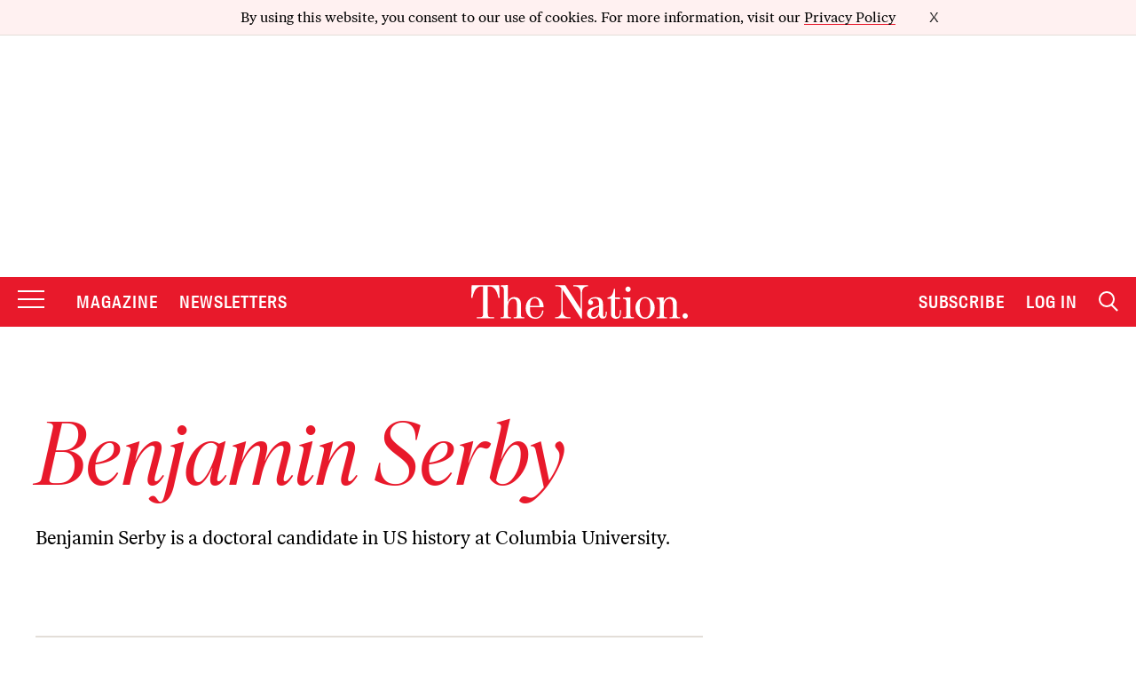

--- FILE ---
content_type: text/html; charset=UTF-8
request_url: https://www.thenation.com/authors/benjamin-serby/
body_size: 69908
content:
<!doctype html>
<!--[if lt IE 9]><html class="no-js no-svg ie lt-ie9 lt-ie8 lt-ie7" lang="en-US"> <![endif]-->
<!--[if IE 9]><html class="no-js no-svg ie ie9 lt-ie9 lt-ie8" lang="en-US"> <![endif]-->
<!--[if gt IE 9]><!-->
    <html
    class="no-js no-svg" lang="en-US"> <!--<![endif]-->
    <head>
                    <meta charset="UTF-8"/>
<meta name="description" content="The Nation Magazine">
<link rel="stylesheet" href="https://www.thenation.com/wp-content/themes/thenation-2023/style.css" type="text/css" media="screen"/>
<meta
http-equiv="Content-Type" content="text/html; charset=UTF-8"/>
<!-- Always force latest IE rendering engine or request Chrome Frame -->
<meta
http-equiv="X-UA-Compatible" content="IE=edge"><script type="b78f45ba367a28bed7904e55-text/javascript">(window.NREUM||(NREUM={})).init={ajax:{deny_list:["bam.nr-data.net"]},feature_flags:["soft_nav"]};(window.NREUM||(NREUM={})).loader_config={xpid:"XAEGVF5RGwYEV1dRAgI=",licenseKey:"442438c9d9",applicationID:"5436353",browserID:"5594719"};;/*! For license information please see nr-loader-full-1.308.0.min.js.LICENSE.txt */
(()=>{var e,t,r={384:(e,t,r)=>{"use strict";r.d(t,{NT:()=>a,US:()=>u,Zm:()=>o,bQ:()=>d,dV:()=>c,pV:()=>l});var n=r(6154),i=r(1863),s=r(1910);const a={beacon:"bam.nr-data.net",errorBeacon:"bam.nr-data.net"};function o(){return n.gm.NREUM||(n.gm.NREUM={}),void 0===n.gm.newrelic&&(n.gm.newrelic=n.gm.NREUM),n.gm.NREUM}function c(){let e=o();return e.o||(e.o={ST:n.gm.setTimeout,SI:n.gm.setImmediate||n.gm.setInterval,CT:n.gm.clearTimeout,XHR:n.gm.XMLHttpRequest,REQ:n.gm.Request,EV:n.gm.Event,PR:n.gm.Promise,MO:n.gm.MutationObserver,FETCH:n.gm.fetch,WS:n.gm.WebSocket},(0,s.i)(...Object.values(e.o))),e}function d(e,t){let r=o();r.initializedAgents??={},t.initializedAt={ms:(0,i.t)(),date:new Date},r.initializedAgents[e]=t}function u(e,t){o()[e]=t}function l(){return function(){let e=o();const t=e.info||{};e.info={beacon:a.beacon,errorBeacon:a.errorBeacon,...t}}(),function(){let e=o();const t=e.init||{};e.init={...t}}(),c(),function(){let e=o();const t=e.loader_config||{};e.loader_config={...t}}(),o()}},782:(e,t,r)=>{"use strict";r.d(t,{T:()=>n});const n=r(860).K7.pageViewTiming},860:(e,t,r)=>{"use strict";r.d(t,{$J:()=>u,K7:()=>c,P3:()=>d,XX:()=>i,Yy:()=>o,df:()=>s,qY:()=>n,v4:()=>a});const n="events",i="jserrors",s="browser/blobs",a="rum",o="browser/logs",c={ajax:"ajax",genericEvents:"generic_events",jserrors:i,logging:"logging",metrics:"metrics",pageAction:"page_action",pageViewEvent:"page_view_event",pageViewTiming:"page_view_timing",sessionReplay:"session_replay",sessionTrace:"session_trace",softNav:"soft_navigations",spa:"spa"},d={[c.pageViewEvent]:1,[c.pageViewTiming]:2,[c.metrics]:3,[c.jserrors]:4,[c.spa]:5,[c.ajax]:6,[c.sessionTrace]:7,[c.softNav]:8,[c.sessionReplay]:9,[c.logging]:10,[c.genericEvents]:11},u={[c.pageViewEvent]:a,[c.pageViewTiming]:n,[c.ajax]:n,[c.spa]:n,[c.softNav]:n,[c.metrics]:i,[c.jserrors]:i,[c.sessionTrace]:s,[c.sessionReplay]:s,[c.logging]:o,[c.genericEvents]:"ins"}},944:(e,t,r)=>{"use strict";r.d(t,{R:()=>i});var n=r(3241);function i(e,t){"function"==typeof console.debug&&(console.debug("New Relic Warning: https://github.com/newrelic/newrelic-browser-agent/blob/main/docs/warning-codes.md#".concat(e),t),(0,n.W)({agentIdentifier:null,drained:null,type:"data",name:"warn",feature:"warn",data:{code:e,secondary:t}}))}},993:(e,t,r)=>{"use strict";r.d(t,{A$:()=>s,ET:()=>a,TZ:()=>o,p_:()=>i});var n=r(860);const i={ERROR:"ERROR",WARN:"WARN",INFO:"INFO",DEBUG:"DEBUG",TRACE:"TRACE"},s={OFF:0,ERROR:1,WARN:2,INFO:3,DEBUG:4,TRACE:5},a="log",o=n.K7.logging},1541:(e,t,r)=>{"use strict";r.d(t,{U:()=>i,f:()=>n});const n={MFE:"MFE",BA:"BA"};function i(e,t){if(2!==t?.harvestEndpointVersion)return{};const r=t.agentRef.runtime.appMetadata.agents[0].entityGuid;return e?{"source.id":e.id,"source.name":e.name,"source.type":e.type,"parent.id":e.parent?.id||r,"parent.type":e.parent?.type||n.BA}:{"entity.guid":r,appId:t.agentRef.info.applicationID}}},1687:(e,t,r)=>{"use strict";r.d(t,{Ak:()=>d,Ze:()=>h,x3:()=>u});var n=r(3241),i=r(7836),s=r(3606),a=r(860),o=r(2646);const c={};function d(e,t){const r={staged:!1,priority:a.P3[t]||0};l(e),c[e].get(t)||c[e].set(t,r)}function u(e,t){e&&c[e]&&(c[e].get(t)&&c[e].delete(t),p(e,t,!1),c[e].size&&f(e))}function l(e){if(!e)throw new Error("agentIdentifier required");c[e]||(c[e]=new Map)}function h(e="",t="feature",r=!1){if(l(e),!e||!c[e].get(t)||r)return p(e,t);c[e].get(t).staged=!0,f(e)}function f(e){const t=Array.from(c[e]);t.every(([e,t])=>t.staged)&&(t.sort((e,t)=>e[1].priority-t[1].priority),t.forEach(([t])=>{c[e].delete(t),p(e,t)}))}function p(e,t,r=!0){const a=e?i.ee.get(e):i.ee,c=s.i.handlers;if(!a.aborted&&a.backlog&&c){if((0,n.W)({agentIdentifier:e,type:"lifecycle",name:"drain",feature:t}),r){const e=a.backlog[t],r=c[t];if(r){for(let t=0;e&&t<e.length;++t)g(e[t],r);Object.entries(r).forEach(([e,t])=>{Object.values(t||{}).forEach(t=>{t[0]?.on&&t[0]?.context()instanceof o.y&&t[0].on(e,t[1])})})}}a.isolatedBacklog||delete c[t],a.backlog[t]=null,a.emit("drain-"+t,[])}}function g(e,t){var r=e[1];Object.values(t[r]||{}).forEach(t=>{var r=e[0];if(t[0]===r){var n=t[1],i=e[3],s=e[2];n.apply(i,s)}})}},1738:(e,t,r)=>{"use strict";r.d(t,{U:()=>f,Y:()=>h});var n=r(3241),i=r(9908),s=r(1863),a=r(944),o=r(5701),c=r(3969),d=r(8362),u=r(860),l=r(4261);function h(e,t,r,s){const h=s||r;!h||h[e]&&h[e]!==d.d.prototype[e]||(h[e]=function(){(0,i.p)(c.xV,["API/"+e+"/called"],void 0,u.K7.metrics,r.ee),(0,n.W)({agentIdentifier:r.agentIdentifier,drained:!!o.B?.[r.agentIdentifier],type:"data",name:"api",feature:l.Pl+e,data:{}});try{return t.apply(this,arguments)}catch(e){(0,a.R)(23,e)}})}function f(e,t,r,n,a){const o=e.info;null===r?delete o.jsAttributes[t]:o.jsAttributes[t]=r,(a||null===r)&&(0,i.p)(l.Pl+n,[(0,s.t)(),t,r],void 0,"session",e.ee)}},1741:(e,t,r)=>{"use strict";r.d(t,{W:()=>s});var n=r(944),i=r(4261);class s{#e(e,...t){if(this[e]!==s.prototype[e])return this[e](...t);(0,n.R)(35,e)}addPageAction(e,t){return this.#e(i.hG,e,t)}register(e){return this.#e(i.eY,e)}recordCustomEvent(e,t){return this.#e(i.fF,e,t)}setPageViewName(e,t){return this.#e(i.Fw,e,t)}setCustomAttribute(e,t,r){return this.#e(i.cD,e,t,r)}noticeError(e,t){return this.#e(i.o5,e,t)}setUserId(e,t=!1){return this.#e(i.Dl,e,t)}setApplicationVersion(e){return this.#e(i.nb,e)}setErrorHandler(e){return this.#e(i.bt,e)}addRelease(e,t){return this.#e(i.k6,e,t)}log(e,t){return this.#e(i.$9,e,t)}start(){return this.#e(i.d3)}finished(e){return this.#e(i.BL,e)}recordReplay(){return this.#e(i.CH)}pauseReplay(){return this.#e(i.Tb)}addToTrace(e){return this.#e(i.U2,e)}setCurrentRouteName(e){return this.#e(i.PA,e)}interaction(e){return this.#e(i.dT,e)}wrapLogger(e,t,r){return this.#e(i.Wb,e,t,r)}measure(e,t){return this.#e(i.V1,e,t)}consent(e){return this.#e(i.Pv,e)}}},1863:(e,t,r)=>{"use strict";function n(){return Math.floor(performance.now())}r.d(t,{t:()=>n})},1910:(e,t,r)=>{"use strict";r.d(t,{i:()=>s});var n=r(944);const i=new Map;function s(...e){return e.every(e=>{if(i.has(e))return i.get(e);const t="function"==typeof e?e.toString():"",r=t.includes("[native code]"),s=t.includes("nrWrapper");return r||s||(0,n.R)(64,e?.name||t),i.set(e,r),r})}},2555:(e,t,r)=>{"use strict";r.d(t,{D:()=>o,f:()=>a});var n=r(384),i=r(8122);const s={beacon:n.NT.beacon,errorBeacon:n.NT.errorBeacon,licenseKey:void 0,applicationID:void 0,sa:void 0,queueTime:void 0,applicationTime:void 0,ttGuid:void 0,user:void 0,account:void 0,product:void 0,extra:void 0,jsAttributes:{},userAttributes:void 0,atts:void 0,transactionName:void 0,tNamePlain:void 0};function a(e){try{return!!e.licenseKey&&!!e.errorBeacon&&!!e.applicationID}catch(e){return!1}}const o=e=>(0,i.a)(e,s)},2614:(e,t,r)=>{"use strict";r.d(t,{BB:()=>a,H3:()=>n,g:()=>d,iL:()=>c,tS:()=>o,uh:()=>i,wk:()=>s});const n="NRBA",i="SESSION",s=144e5,a=18e5,o={STARTED:"session-started",PAUSE:"session-pause",RESET:"session-reset",RESUME:"session-resume",UPDATE:"session-update"},c={SAME_TAB:"same-tab",CROSS_TAB:"cross-tab"},d={OFF:0,FULL:1,ERROR:2}},2646:(e,t,r)=>{"use strict";r.d(t,{y:()=>n});class n{constructor(e){this.contextId=e}}},2843:(e,t,r)=>{"use strict";r.d(t,{G:()=>s,u:()=>i});var n=r(3878);function i(e,t=!1,r,i){(0,n.DD)("visibilitychange",function(){if(t)return void("hidden"===document.visibilityState&&e());e(document.visibilityState)},r,i)}function s(e,t,r){(0,n.sp)("pagehide",e,t,r)}},3241:(e,t,r)=>{"use strict";r.d(t,{W:()=>s});var n=r(6154);const i="newrelic";function s(e={}){try{n.gm.dispatchEvent(new CustomEvent(i,{detail:e}))}catch(e){}}},3304:(e,t,r)=>{"use strict";r.d(t,{A:()=>s});var n=r(7836);const i=()=>{const e=new WeakSet;return(t,r)=>{if("object"==typeof r&&null!==r){if(e.has(r))return;e.add(r)}return r}};function s(e){try{return JSON.stringify(e,i())??""}catch(e){try{n.ee.emit("internal-error",[e])}catch(e){}return""}}},3333:(e,t,r)=>{"use strict";r.d(t,{$v:()=>u,TZ:()=>n,Xh:()=>c,Zp:()=>i,kd:()=>d,mq:()=>o,nf:()=>a,qN:()=>s});const n=r(860).K7.genericEvents,i=["auxclick","click","copy","keydown","paste","scrollend"],s=["focus","blur"],a=4,o=1e3,c=2e3,d=["PageAction","UserAction","BrowserPerformance"],u={RESOURCES:"experimental.resources",REGISTER:"register"}},3434:(e,t,r)=>{"use strict";r.d(t,{Jt:()=>s,YM:()=>d});var n=r(7836),i=r(5607);const s="nr@original:".concat(i.W),a=50;var o=Object.prototype.hasOwnProperty,c=!1;function d(e,t){return e||(e=n.ee),r.inPlace=function(e,t,n,i,s){n||(n="");const a="-"===n.charAt(0);for(let o=0;o<t.length;o++){const c=t[o],d=e[c];l(d)||(e[c]=r(d,a?c+n:n,i,c,s))}},r.flag=s,r;function r(t,r,n,c,d){return l(t)?t:(r||(r=""),nrWrapper[s]=t,function(e,t,r){if(Object.defineProperty&&Object.keys)try{return Object.keys(e).forEach(function(r){Object.defineProperty(t,r,{get:function(){return e[r]},set:function(t){return e[r]=t,t}})}),t}catch(e){u([e],r)}for(var n in e)o.call(e,n)&&(t[n]=e[n])}(t,nrWrapper,e),nrWrapper);function nrWrapper(){var s,o,l,h;let f;try{o=this,s=[...arguments],l="function"==typeof n?n(s,o):n||{}}catch(t){u([t,"",[s,o,c],l],e)}i(r+"start",[s,o,c],l,d);const p=performance.now();let g;try{return h=t.apply(o,s),g=performance.now(),h}catch(e){throw g=performance.now(),i(r+"err",[s,o,e],l,d),f=e,f}finally{const e=g-p,t={start:p,end:g,duration:e,isLongTask:e>=a,methodName:c,thrownError:f};t.isLongTask&&i("long-task",[t,o],l,d),i(r+"end",[s,o,h],l,d)}}}function i(r,n,i,s){if(!c||t){var a=c;c=!0;try{e.emit(r,n,i,t,s)}catch(t){u([t,r,n,i],e)}c=a}}}function u(e,t){t||(t=n.ee);try{t.emit("internal-error",e)}catch(e){}}function l(e){return!(e&&"function"==typeof e&&e.apply&&!e[s])}},3606:(e,t,r)=>{"use strict";r.d(t,{i:()=>s});var n=r(9908);s.on=a;var i=s.handlers={};function s(e,t,r,s){a(s||n.d,i,e,t,r)}function a(e,t,r,i,s){s||(s="feature"),e||(e=n.d);var a=t[s]=t[s]||{};(a[r]=a[r]||[]).push([e,i])}},3738:(e,t,r)=>{"use strict";r.d(t,{He:()=>i,Kp:()=>o,Lc:()=>d,Rz:()=>u,TZ:()=>n,bD:()=>s,d3:()=>a,jx:()=>l,sl:()=>h,uP:()=>c});const n=r(860).K7.sessionTrace,i="bstResource",s="resource",a="-start",o="-end",c="fn"+a,d="fn"+o,u="pushState",l=1e3,h=3e4},3785:(e,t,r)=>{"use strict";r.d(t,{R:()=>c,b:()=>d});var n=r(9908),i=r(1863),s=r(860),a=r(3969),o=r(993);function c(e,t,r={},c=o.p_.INFO,d=!0,u,l=(0,i.t)()){(0,n.p)(a.xV,["API/logging/".concat(c.toLowerCase(),"/called")],void 0,s.K7.metrics,e),(0,n.p)(o.ET,[l,t,r,c,d,u],void 0,s.K7.logging,e)}function d(e){return"string"==typeof e&&Object.values(o.p_).some(t=>t===e.toUpperCase().trim())}},3878:(e,t,r)=>{"use strict";function n(e,t){return{capture:e,passive:!1,signal:t}}function i(e,t,r=!1,i){window.addEventListener(e,t,n(r,i))}function s(e,t,r=!1,i){document.addEventListener(e,t,n(r,i))}r.d(t,{DD:()=>s,jT:()=>n,sp:()=>i})},3969:(e,t,r)=>{"use strict";r.d(t,{TZ:()=>n,XG:()=>o,rs:()=>i,xV:()=>a,z_:()=>s});const n=r(860).K7.metrics,i="sm",s="cm",a="storeSupportabilityMetrics",o="storeEventMetrics"},4234:(e,t,r)=>{"use strict";r.d(t,{W:()=>s});var n=r(7836),i=r(1687);class s{constructor(e,t){this.agentIdentifier=e,this.ee=n.ee.get(e),this.featureName=t,this.blocked=!1}deregisterDrain(){(0,i.x3)(this.agentIdentifier,this.featureName)}}},4261:(e,t,r)=>{"use strict";r.d(t,{$9:()=>d,BL:()=>o,CH:()=>f,Dl:()=>w,Fw:()=>y,PA:()=>m,Pl:()=>n,Pv:()=>T,Tb:()=>l,U2:()=>s,V1:()=>E,Wb:()=>x,bt:()=>b,cD:()=>v,d3:()=>R,dT:()=>c,eY:()=>p,fF:()=>h,hG:()=>i,k6:()=>a,nb:()=>g,o5:()=>u});const n="api-",i="addPageAction",s="addToTrace",a="addRelease",o="finished",c="interaction",d="log",u="noticeError",l="pauseReplay",h="recordCustomEvent",f="recordReplay",p="register",g="setApplicationVersion",m="setCurrentRouteName",v="setCustomAttribute",b="setErrorHandler",y="setPageViewName",w="setUserId",R="start",x="wrapLogger",E="measure",T="consent"},5205:(e,t,r)=>{"use strict";r.d(t,{j:()=>S});var n=r(384),i=r(1741);var s=r(2555),a=r(3333);const o=e=>{if(!e||"string"!=typeof e)return!1;try{document.createDocumentFragment().querySelector(e)}catch{return!1}return!0};var c=r(2614),d=r(944),u=r(8122);const l="[data-nr-mask]",h=e=>(0,u.a)(e,(()=>{const e={feature_flags:[],experimental:{allow_registered_children:!1,resources:!1},mask_selector:"*",block_selector:"[data-nr-block]",mask_input_options:{color:!1,date:!1,"datetime-local":!1,email:!1,month:!1,number:!1,range:!1,search:!1,tel:!1,text:!1,time:!1,url:!1,week:!1,textarea:!1,select:!1,password:!0}};return{ajax:{deny_list:void 0,block_internal:!0,enabled:!0,autoStart:!0},api:{get allow_registered_children(){return e.feature_flags.includes(a.$v.REGISTER)||e.experimental.allow_registered_children},set allow_registered_children(t){e.experimental.allow_registered_children=t},duplicate_registered_data:!1},browser_consent_mode:{enabled:!1},distributed_tracing:{enabled:void 0,exclude_newrelic_header:void 0,cors_use_newrelic_header:void 0,cors_use_tracecontext_headers:void 0,allowed_origins:void 0},get feature_flags(){return e.feature_flags},set feature_flags(t){e.feature_flags=t},generic_events:{enabled:!0,autoStart:!0},harvest:{interval:30},jserrors:{enabled:!0,autoStart:!0},logging:{enabled:!0,autoStart:!0},metrics:{enabled:!0,autoStart:!0},obfuscate:void 0,page_action:{enabled:!0},page_view_event:{enabled:!0,autoStart:!0},page_view_timing:{enabled:!0,autoStart:!0},performance:{capture_marks:!1,capture_measures:!1,capture_detail:!0,resources:{get enabled(){return e.feature_flags.includes(a.$v.RESOURCES)||e.experimental.resources},set enabled(t){e.experimental.resources=t},asset_types:[],first_party_domains:[],ignore_newrelic:!0}},privacy:{cookies_enabled:!0},proxy:{assets:void 0,beacon:void 0},session:{expiresMs:c.wk,inactiveMs:c.BB},session_replay:{autoStart:!0,enabled:!1,preload:!1,sampling_rate:10,error_sampling_rate:100,collect_fonts:!1,inline_images:!1,fix_stylesheets:!0,mask_all_inputs:!0,get mask_text_selector(){return e.mask_selector},set mask_text_selector(t){o(t)?e.mask_selector="".concat(t,",").concat(l):""===t||null===t?e.mask_selector=l:(0,d.R)(5,t)},get block_class(){return"nr-block"},get ignore_class(){return"nr-ignore"},get mask_text_class(){return"nr-mask"},get block_selector(){return e.block_selector},set block_selector(t){o(t)?e.block_selector+=",".concat(t):""!==t&&(0,d.R)(6,t)},get mask_input_options(){return e.mask_input_options},set mask_input_options(t){t&&"object"==typeof t?e.mask_input_options={...t,password:!0}:(0,d.R)(7,t)}},session_trace:{enabled:!0,autoStart:!0},soft_navigations:{enabled:!0,autoStart:!0},spa:{enabled:!0,autoStart:!0},ssl:void 0,user_actions:{enabled:!0,elementAttributes:["id","className","tagName","type"]}}})());var f=r(6154),p=r(9324);let g=0;const m={buildEnv:p.F3,distMethod:p.Xs,version:p.xv,originTime:f.WN},v={consented:!1},b={appMetadata:{},get consented(){return this.session?.state?.consent||v.consented},set consented(e){v.consented=e},customTransaction:void 0,denyList:void 0,disabled:!1,harvester:void 0,isolatedBacklog:!1,isRecording:!1,loaderType:void 0,maxBytes:3e4,obfuscator:void 0,onerror:void 0,ptid:void 0,releaseIds:{},session:void 0,timeKeeper:void 0,registeredEntities:[],jsAttributesMetadata:{bytes:0},get harvestCount(){return++g}},y=e=>{const t=(0,u.a)(e,b),r=Object.keys(m).reduce((e,t)=>(e[t]={value:m[t],writable:!1,configurable:!0,enumerable:!0},e),{});return Object.defineProperties(t,r)};var w=r(5701);const R=e=>{const t=e.startsWith("http");e+="/",r.p=t?e:"https://"+e};var x=r(7836),E=r(3241);const T={accountID:void 0,trustKey:void 0,agentID:void 0,licenseKey:void 0,applicationID:void 0,xpid:void 0},A=e=>(0,u.a)(e,T),_=new Set;function S(e,t={},r,a){let{init:o,info:c,loader_config:d,runtime:u={},exposed:l=!0}=t;if(!c){const e=(0,n.pV)();o=e.init,c=e.info,d=e.loader_config}e.init=h(o||{}),e.loader_config=A(d||{}),c.jsAttributes??={},f.bv&&(c.jsAttributes.isWorker=!0),e.info=(0,s.D)(c);const p=e.init,g=[c.beacon,c.errorBeacon];_.has(e.agentIdentifier)||(p.proxy.assets&&(R(p.proxy.assets),g.push(p.proxy.assets)),p.proxy.beacon&&g.push(p.proxy.beacon),e.beacons=[...g],function(e){const t=(0,n.pV)();Object.getOwnPropertyNames(i.W.prototype).forEach(r=>{const n=i.W.prototype[r];if("function"!=typeof n||"constructor"===n)return;let s=t[r];e[r]&&!1!==e.exposed&&"micro-agent"!==e.runtime?.loaderType&&(t[r]=(...t)=>{const n=e[r](...t);return s?s(...t):n})})}(e),(0,n.US)("activatedFeatures",w.B)),u.denyList=[...p.ajax.deny_list||[],...p.ajax.block_internal?g:[]],u.ptid=e.agentIdentifier,u.loaderType=r,e.runtime=y(u),_.has(e.agentIdentifier)||(e.ee=x.ee.get(e.agentIdentifier),e.exposed=l,(0,E.W)({agentIdentifier:e.agentIdentifier,drained:!!w.B?.[e.agentIdentifier],type:"lifecycle",name:"initialize",feature:void 0,data:e.config})),_.add(e.agentIdentifier)}},5270:(e,t,r)=>{"use strict";r.d(t,{Aw:()=>a,SR:()=>s,rF:()=>o});var n=r(384),i=r(7767);function s(e){return!!(0,n.dV)().o.MO&&(0,i.V)(e)&&!0===e?.session_trace.enabled}function a(e){return!0===e?.session_replay.preload&&s(e)}function o(e,t){try{if("string"==typeof t?.type){if("password"===t.type.toLowerCase())return"*".repeat(e?.length||0);if(void 0!==t?.dataset?.nrUnmask||t?.classList?.contains("nr-unmask"))return e}}catch(e){}return"string"==typeof e?e.replace(/[\S]/g,"*"):"*".repeat(e?.length||0)}},5289:(e,t,r)=>{"use strict";r.d(t,{GG:()=>a,Qr:()=>c,sB:()=>o});var n=r(3878),i=r(6389);function s(){return"undefined"==typeof document||"complete"===document.readyState}function a(e,t){if(s())return e();const r=(0,i.J)(e),a=setInterval(()=>{s()&&(clearInterval(a),r())},500);(0,n.sp)("load",r,t)}function o(e){if(s())return e();(0,n.DD)("DOMContentLoaded",e)}function c(e){if(s())return e();(0,n.sp)("popstate",e)}},5607:(e,t,r)=>{"use strict";r.d(t,{W:()=>n});const n=(0,r(9566).bz)()},5701:(e,t,r)=>{"use strict";r.d(t,{B:()=>s,t:()=>a});var n=r(3241);const i=new Set,s={};function a(e,t){const r=t.agentIdentifier;s[r]??={},e&&"object"==typeof e&&(i.has(r)||(t.ee.emit("rumresp",[e]),s[r]=e,i.add(r),(0,n.W)({agentIdentifier:r,loaded:!0,drained:!0,type:"lifecycle",name:"load",feature:void 0,data:e})))}},6154:(e,t,r)=>{"use strict";r.d(t,{OF:()=>d,RI:()=>i,WN:()=>h,bv:()=>s,eN:()=>f,gm:()=>a,lR:()=>l,m:()=>c,mw:()=>o,sb:()=>u});var n=r(1863);const i="undefined"!=typeof window&&!!window.document,s="undefined"!=typeof WorkerGlobalScope&&("undefined"!=typeof self&&self instanceof WorkerGlobalScope&&self.navigator instanceof WorkerNavigator||"undefined"!=typeof globalThis&&globalThis instanceof WorkerGlobalScope&&globalThis.navigator instanceof WorkerNavigator),a=i?window:"undefined"!=typeof WorkerGlobalScope&&("undefined"!=typeof self&&self instanceof WorkerGlobalScope&&self||"undefined"!=typeof globalThis&&globalThis instanceof WorkerGlobalScope&&globalThis),o=Boolean("hidden"===a?.document?.visibilityState),c=""+a?.location,d=/iPad|iPhone|iPod/.test(a.navigator?.userAgent),u=d&&"undefined"==typeof SharedWorker,l=(()=>{const e=a.navigator?.userAgent?.match(/Firefox[/\s](\d+\.\d+)/);return Array.isArray(e)&&e.length>=2?+e[1]:0})(),h=Date.now()-(0,n.t)(),f=()=>"undefined"!=typeof PerformanceNavigationTiming&&a?.performance?.getEntriesByType("navigation")?.[0]?.responseStart},6344:(e,t,r)=>{"use strict";r.d(t,{BB:()=>u,Qb:()=>l,TZ:()=>i,Ug:()=>a,Vh:()=>s,_s:()=>o,bc:()=>d,yP:()=>c});var n=r(2614);const i=r(860).K7.sessionReplay,s="errorDuringReplay",a=.12,o={DomContentLoaded:0,Load:1,FullSnapshot:2,IncrementalSnapshot:3,Meta:4,Custom:5},c={[n.g.ERROR]:15e3,[n.g.FULL]:3e5,[n.g.OFF]:0},d={RESET:{message:"Session was reset",sm:"Reset"},IMPORT:{message:"Recorder failed to import",sm:"Import"},TOO_MANY:{message:"429: Too Many Requests",sm:"Too-Many"},TOO_BIG:{message:"Payload was too large",sm:"Too-Big"},CROSS_TAB:{message:"Session Entity was set to OFF on another tab",sm:"Cross-Tab"},ENTITLEMENTS:{message:"Session Replay is not allowed and will not be started",sm:"Entitlement"}},u=5e3,l={API:"api",RESUME:"resume",SWITCH_TO_FULL:"switchToFull",INITIALIZE:"initialize",PRELOAD:"preload"}},6389:(e,t,r)=>{"use strict";function n(e,t=500,r={}){const n=r?.leading||!1;let i;return(...r)=>{n&&void 0===i&&(e.apply(this,r),i=setTimeout(()=>{i=clearTimeout(i)},t)),n||(clearTimeout(i),i=setTimeout(()=>{e.apply(this,r)},t))}}function i(e){let t=!1;return(...r)=>{t||(t=!0,e.apply(this,r))}}r.d(t,{J:()=>i,s:()=>n})},6630:(e,t,r)=>{"use strict";r.d(t,{T:()=>n});const n=r(860).K7.pageViewEvent},6774:(e,t,r)=>{"use strict";r.d(t,{T:()=>n});const n=r(860).K7.jserrors},7295:(e,t,r)=>{"use strict";r.d(t,{Xv:()=>a,gX:()=>i,iW:()=>s});var n=[];function i(e){if(!e||s(e))return!1;if(0===n.length)return!0;if("*"===n[0].hostname)return!1;for(var t=0;t<n.length;t++){var r=n[t];if(r.hostname.test(e.hostname)&&r.pathname.test(e.pathname))return!1}return!0}function s(e){return void 0===e.hostname}function a(e){if(n=[],e&&e.length)for(var t=0;t<e.length;t++){let r=e[t];if(!r)continue;if("*"===r)return void(n=[{hostname:"*"}]);0===r.indexOf("http://")?r=r.substring(7):0===r.indexOf("https://")&&(r=r.substring(8));const i=r.indexOf("/");let s,a;i>0?(s=r.substring(0,i),a=r.substring(i)):(s=r,a="*");let[c]=s.split(":");n.push({hostname:o(c),pathname:o(a,!0)})}}function o(e,t=!1){const r=e.replace(/[.+?^${}()|[\]\\]/g,e=>"\\"+e).replace(/\*/g,".*?");return new RegExp((t?"^":"")+r+"$")}},7485:(e,t,r)=>{"use strict";r.d(t,{D:()=>i});var n=r(6154);function i(e){if(0===(e||"").indexOf("data:"))return{protocol:"data"};try{const t=new URL(e,location.href),r={port:t.port,hostname:t.hostname,pathname:t.pathname,search:t.search,protocol:t.protocol.slice(0,t.protocol.indexOf(":")),sameOrigin:t.protocol===n.gm?.location?.protocol&&t.host===n.gm?.location?.host};return r.port&&""!==r.port||("http:"===t.protocol&&(r.port="80"),"https:"===t.protocol&&(r.port="443")),r.pathname&&""!==r.pathname?r.pathname.startsWith("/")||(r.pathname="/".concat(r.pathname)):r.pathname="/",r}catch(e){return{}}}},7699:(e,t,r)=>{"use strict";r.d(t,{It:()=>s,KC:()=>o,No:()=>i,qh:()=>a});var n=r(860);const i=16e3,s=1e6,a="SESSION_ERROR",o={[n.K7.logging]:!0,[n.K7.genericEvents]:!1,[n.K7.jserrors]:!1,[n.K7.ajax]:!1}},7767:(e,t,r)=>{"use strict";r.d(t,{V:()=>i});var n=r(6154);const i=e=>n.RI&&!0===e?.privacy.cookies_enabled},7836:(e,t,r)=>{"use strict";r.d(t,{P:()=>o,ee:()=>c});var n=r(384),i=r(8990),s=r(2646),a=r(5607);const o="nr@context:".concat(a.W),c=function e(t,r){var n={},a={},u={},l=!1;try{l=16===r.length&&d.initializedAgents?.[r]?.runtime.isolatedBacklog}catch(e){}var h={on:p,addEventListener:p,removeEventListener:function(e,t){var r=n[e];if(!r)return;for(var i=0;i<r.length;i++)r[i]===t&&r.splice(i,1)},emit:function(e,r,n,i,s){!1!==s&&(s=!0);if(c.aborted&&!i)return;t&&s&&t.emit(e,r,n);var o=f(n);g(e).forEach(e=>{e.apply(o,r)});var d=v()[a[e]];d&&d.push([h,e,r,o]);return o},get:m,listeners:g,context:f,buffer:function(e,t){const r=v();if(t=t||"feature",h.aborted)return;Object.entries(e||{}).forEach(([e,n])=>{a[n]=t,t in r||(r[t]=[])})},abort:function(){h._aborted=!0,Object.keys(h.backlog).forEach(e=>{delete h.backlog[e]})},isBuffering:function(e){return!!v()[a[e]]},debugId:r,backlog:l?{}:t&&"object"==typeof t.backlog?t.backlog:{},isolatedBacklog:l};return Object.defineProperty(h,"aborted",{get:()=>{let e=h._aborted||!1;return e||(t&&(e=t.aborted),e)}}),h;function f(e){return e&&e instanceof s.y?e:e?(0,i.I)(e,o,()=>new s.y(o)):new s.y(o)}function p(e,t){n[e]=g(e).concat(t)}function g(e){return n[e]||[]}function m(t){return u[t]=u[t]||e(h,t)}function v(){return h.backlog}}(void 0,"globalEE"),d=(0,n.Zm)();d.ee||(d.ee=c)},8122:(e,t,r)=>{"use strict";r.d(t,{a:()=>i});var n=r(944);function i(e,t){try{if(!e||"object"!=typeof e)return(0,n.R)(3);if(!t||"object"!=typeof t)return(0,n.R)(4);const r=Object.create(Object.getPrototypeOf(t),Object.getOwnPropertyDescriptors(t)),s=0===Object.keys(r).length?e:r;for(let a in s)if(void 0!==e[a])try{if(null===e[a]){r[a]=null;continue}Array.isArray(e[a])&&Array.isArray(t[a])?r[a]=Array.from(new Set([...e[a],...t[a]])):"object"==typeof e[a]&&"object"==typeof t[a]?r[a]=i(e[a],t[a]):r[a]=e[a]}catch(e){r[a]||(0,n.R)(1,e)}return r}catch(e){(0,n.R)(2,e)}}},8139:(e,t,r)=>{"use strict";r.d(t,{u:()=>h});var n=r(7836),i=r(3434),s=r(8990),a=r(6154);const o={},c=a.gm.XMLHttpRequest,d="addEventListener",u="removeEventListener",l="nr@wrapped:".concat(n.P);function h(e){var t=function(e){return(e||n.ee).get("events")}(e);if(o[t.debugId]++)return t;o[t.debugId]=1;var r=(0,i.YM)(t,!0);function h(e){r.inPlace(e,[d,u],"-",p)}function p(e,t){return e[1]}return"getPrototypeOf"in Object&&(a.RI&&f(document,h),c&&f(c.prototype,h),f(a.gm,h)),t.on(d+"-start",function(e,t){var n=e[1];if(null!==n&&("function"==typeof n||"object"==typeof n)&&"newrelic"!==e[0]){var i=(0,s.I)(n,l,function(){var e={object:function(){if("function"!=typeof n.handleEvent)return;return n.handleEvent.apply(n,arguments)},function:n}[typeof n];return e?r(e,"fn-",null,e.name||"anonymous"):n});this.wrapped=e[1]=i}}),t.on(u+"-start",function(e){e[1]=this.wrapped||e[1]}),t}function f(e,t,...r){let n=e;for(;"object"==typeof n&&!Object.prototype.hasOwnProperty.call(n,d);)n=Object.getPrototypeOf(n);n&&t(n,...r)}},8362:(e,t,r)=>{"use strict";r.d(t,{d:()=>s});var n=r(9566),i=r(1741);class s extends i.W{agentIdentifier=(0,n.LA)(16)}},8374:(e,t,r)=>{r.nc=(()=>{try{return document?.currentScript?.nonce}catch(e){}return""})()},8990:(e,t,r)=>{"use strict";r.d(t,{I:()=>i});var n=Object.prototype.hasOwnProperty;function i(e,t,r){if(n.call(e,t))return e[t];var i=r();if(Object.defineProperty&&Object.keys)try{return Object.defineProperty(e,t,{value:i,writable:!0,enumerable:!1}),i}catch(e){}return e[t]=i,i}},9119:(e,t,r)=>{"use strict";r.d(t,{L:()=>s});var n=/([^?#]*)[^#]*(#[^?]*|$).*/,i=/([^?#]*)().*/;function s(e,t){return e?e.replace(t?n:i,"$1$2"):e}},9300:(e,t,r)=>{"use strict";r.d(t,{T:()=>n});const n=r(860).K7.ajax},9324:(e,t,r)=>{"use strict";r.d(t,{AJ:()=>a,F3:()=>i,Xs:()=>s,Yq:()=>o,xv:()=>n});const n="1.308.0",i="PROD",s="CDN",a="@newrelic/rrweb",o="1.0.1"},9566:(e,t,r)=>{"use strict";r.d(t,{LA:()=>o,ZF:()=>c,bz:()=>a,el:()=>d});var n=r(6154);const i="xxxxxxxx-xxxx-4xxx-yxxx-xxxxxxxxxxxx";function s(e,t){return e?15&e[t]:16*Math.random()|0}function a(){const e=n.gm?.crypto||n.gm?.msCrypto;let t,r=0;return e&&e.getRandomValues&&(t=e.getRandomValues(new Uint8Array(30))),i.split("").map(e=>"x"===e?s(t,r++).toString(16):"y"===e?(3&s()|8).toString(16):e).join("")}function o(e){const t=n.gm?.crypto||n.gm?.msCrypto;let r,i=0;t&&t.getRandomValues&&(r=t.getRandomValues(new Uint8Array(e)));const a=[];for(var o=0;o<e;o++)a.push(s(r,i++).toString(16));return a.join("")}function c(){return o(16)}function d(){return o(32)}},9908:(e,t,r)=>{"use strict";r.d(t,{d:()=>n,p:()=>i});var n=r(7836).ee.get("handle");function i(e,t,r,i,s){s?(s.buffer([e],i),s.emit(e,t,r)):(n.buffer([e],i),n.emit(e,t,r))}}},n={};function i(e){var t=n[e];if(void 0!==t)return t.exports;var s=n[e]={exports:{}};return r[e](s,s.exports,i),s.exports}i.m=r,i.d=(e,t)=>{for(var r in t)i.o(t,r)&&!i.o(e,r)&&Object.defineProperty(e,r,{enumerable:!0,get:t[r]})},i.f={},i.e=e=>Promise.all(Object.keys(i.f).reduce((t,r)=>(i.f[r](e,t),t),[])),i.u=e=>({95:"nr-full-compressor",222:"nr-full-recorder",891:"nr-full"}[e]+"-1.308.0.min.js"),i.o=(e,t)=>Object.prototype.hasOwnProperty.call(e,t),e={},t="NRBA-1.308.0.PROD:",i.l=(r,n,s,a)=>{if(e[r])e[r].push(n);else{var o,c;if(void 0!==s)for(var d=document.getElementsByTagName("script"),u=0;u<d.length;u++){var l=d[u];if(l.getAttribute("src")==r||l.getAttribute("data-webpack")==t+s){o=l;break}}if(!o){c=!0;var h={891:"sha512-fcveNDcpRQS9OweGhN4uJe88Qmg+EVyH6j/wngwL2Le0m7LYyz7q+JDx7KBxsdDF4TaPVsSmHg12T3pHwdLa7w==",222:"sha512-O8ZzdvgB4fRyt7k2Qrr4STpR+tCA2mcQEig6/dP3rRy9uEx1CTKQ6cQ7Src0361y7xS434ua+zIPo265ZpjlEg==",95:"sha512-jDWejat/6/UDex/9XjYoPPmpMPuEvBCSuCg/0tnihjbn5bh9mP3An0NzFV9T5Tc+3kKhaXaZA8UIKPAanD2+Gw=="};(o=document.createElement("script")).charset="utf-8",i.nc&&o.setAttribute("nonce",i.nc),o.setAttribute("data-webpack",t+s),o.src=r,0!==o.src.indexOf(window.location.origin+"/")&&(o.crossOrigin="anonymous"),h[a]&&(o.integrity=h[a])}e[r]=[n];var f=(t,n)=>{o.onerror=o.onload=null,clearTimeout(p);var i=e[r];if(delete e[r],o.parentNode&&o.parentNode.removeChild(o),i&&i.forEach(e=>e(n)),t)return t(n)},p=setTimeout(f.bind(null,void 0,{type:"timeout",target:o}),12e4);o.onerror=f.bind(null,o.onerror),o.onload=f.bind(null,o.onload),c&&document.head.appendChild(o)}},i.r=e=>{"undefined"!=typeof Symbol&&Symbol.toStringTag&&Object.defineProperty(e,Symbol.toStringTag,{value:"Module"}),Object.defineProperty(e,"__esModule",{value:!0})},i.p="https://js-agent.newrelic.com/",(()=>{var e={85:0,959:0};i.f.j=(t,r)=>{var n=i.o(e,t)?e[t]:void 0;if(0!==n)if(n)r.push(n[2]);else{var s=new Promise((r,i)=>n=e[t]=[r,i]);r.push(n[2]=s);var a=i.p+i.u(t),o=new Error;i.l(a,r=>{if(i.o(e,t)&&(0!==(n=e[t])&&(e[t]=void 0),n)){var s=r&&("load"===r.type?"missing":r.type),a=r&&r.target&&r.target.src;o.message="Loading chunk "+t+" failed: ("+s+": "+a+")",o.name="ChunkLoadError",o.type=s,o.request=a,n[1](o)}},"chunk-"+t,t)}};var t=(t,r)=>{var n,s,[a,o,c]=r,d=0;if(a.some(t=>0!==e[t])){for(n in o)i.o(o,n)&&(i.m[n]=o[n]);if(c)c(i)}for(t&&t(r);d<a.length;d++)s=a[d],i.o(e,s)&&e[s]&&e[s][0](),e[s]=0},r=self["webpackChunk:NRBA-1.308.0.PROD"]=self["webpackChunk:NRBA-1.308.0.PROD"]||[];r.forEach(t.bind(null,0)),r.push=t.bind(null,r.push.bind(r))})(),(()=>{"use strict";i(8374);var e=i(8362),t=i(860);const r=Object.values(t.K7);var n=i(5205);var s=i(9908),a=i(1863),o=i(4261),c=i(1738);var d=i(1687),u=i(4234),l=i(5289),h=i(6154),f=i(944),p=i(5270),g=i(7767),m=i(6389),v=i(7699);class b extends u.W{constructor(e,t){super(e.agentIdentifier,t),this.agentRef=e,this.abortHandler=void 0,this.featAggregate=void 0,this.loadedSuccessfully=void 0,this.onAggregateImported=new Promise(e=>{this.loadedSuccessfully=e}),this.deferred=Promise.resolve(),!1===e.init[this.featureName].autoStart?this.deferred=new Promise((t,r)=>{this.ee.on("manual-start-all",(0,m.J)(()=>{(0,d.Ak)(e.agentIdentifier,this.featureName),t()}))}):(0,d.Ak)(e.agentIdentifier,t)}importAggregator(e,t,r={}){if(this.featAggregate)return;const n=async()=>{let n;await this.deferred;try{if((0,g.V)(e.init)){const{setupAgentSession:t}=await i.e(891).then(i.bind(i,8766));n=t(e)}}catch(e){(0,f.R)(20,e),this.ee.emit("internal-error",[e]),(0,s.p)(v.qh,[e],void 0,this.featureName,this.ee)}try{if(!this.#t(this.featureName,n,e.init))return(0,d.Ze)(this.agentIdentifier,this.featureName),void this.loadedSuccessfully(!1);const{Aggregate:i}=await t();this.featAggregate=new i(e,r),e.runtime.harvester.initializedAggregates.push(this.featAggregate),this.loadedSuccessfully(!0)}catch(e){(0,f.R)(34,e),this.abortHandler?.(),(0,d.Ze)(this.agentIdentifier,this.featureName,!0),this.loadedSuccessfully(!1),this.ee&&this.ee.abort()}};h.RI?(0,l.GG)(()=>n(),!0):n()}#t(e,r,n){if(this.blocked)return!1;switch(e){case t.K7.sessionReplay:return(0,p.SR)(n)&&!!r;case t.K7.sessionTrace:return!!r;default:return!0}}}var y=i(6630),w=i(2614),R=i(3241);class x extends b{static featureName=y.T;constructor(e){var t;super(e,y.T),this.setupInspectionEvents(e.agentIdentifier),t=e,(0,c.Y)(o.Fw,function(e,r){"string"==typeof e&&("/"!==e.charAt(0)&&(e="/"+e),t.runtime.customTransaction=(r||"http://custom.transaction")+e,(0,s.p)(o.Pl+o.Fw,[(0,a.t)()],void 0,void 0,t.ee))},t),this.importAggregator(e,()=>i.e(891).then(i.bind(i,3718)))}setupInspectionEvents(e){const t=(t,r)=>{t&&(0,R.W)({agentIdentifier:e,timeStamp:t.timeStamp,loaded:"complete"===t.target.readyState,type:"window",name:r,data:t.target.location+""})};(0,l.sB)(e=>{t(e,"DOMContentLoaded")}),(0,l.GG)(e=>{t(e,"load")}),(0,l.Qr)(e=>{t(e,"navigate")}),this.ee.on(w.tS.UPDATE,(t,r)=>{(0,R.W)({agentIdentifier:e,type:"lifecycle",name:"session",data:r})})}}var E=i(384);class T extends e.d{constructor(e){var t;(super(),h.gm)?(this.features={},(0,E.bQ)(this.agentIdentifier,this),this.desiredFeatures=new Set(e.features||[]),this.desiredFeatures.add(x),(0,n.j)(this,e,e.loaderType||"agent"),t=this,(0,c.Y)(o.cD,function(e,r,n=!1){if("string"==typeof e){if(["string","number","boolean"].includes(typeof r)||null===r)return(0,c.U)(t,e,r,o.cD,n);(0,f.R)(40,typeof r)}else(0,f.R)(39,typeof e)},t),function(e){(0,c.Y)(o.Dl,function(t,r=!1){if("string"!=typeof t&&null!==t)return void(0,f.R)(41,typeof t);const n=e.info.jsAttributes["enduser.id"];r&&null!=n&&n!==t?(0,s.p)(o.Pl+"setUserIdAndResetSession",[t],void 0,"session",e.ee):(0,c.U)(e,"enduser.id",t,o.Dl,!0)},e)}(this),function(e){(0,c.Y)(o.nb,function(t){if("string"==typeof t||null===t)return(0,c.U)(e,"application.version",t,o.nb,!1);(0,f.R)(42,typeof t)},e)}(this),function(e){(0,c.Y)(o.d3,function(){e.ee.emit("manual-start-all")},e)}(this),function(e){(0,c.Y)(o.Pv,function(t=!0){if("boolean"==typeof t){if((0,s.p)(o.Pl+o.Pv,[t],void 0,"session",e.ee),e.runtime.consented=t,t){const t=e.features.page_view_event;t.onAggregateImported.then(e=>{const r=t.featAggregate;e&&!r.sentRum&&r.sendRum()})}}else(0,f.R)(65,typeof t)},e)}(this),this.run()):(0,f.R)(21)}get config(){return{info:this.info,init:this.init,loader_config:this.loader_config,runtime:this.runtime}}get api(){return this}run(){try{const e=function(e){const t={};return r.forEach(r=>{t[r]=!!e[r]?.enabled}),t}(this.init),n=[...this.desiredFeatures];n.sort((e,r)=>t.P3[e.featureName]-t.P3[r.featureName]),n.forEach(r=>{if(!e[r.featureName]&&r.featureName!==t.K7.pageViewEvent)return;if(r.featureName===t.K7.spa)return void(0,f.R)(67);const n=function(e){switch(e){case t.K7.ajax:return[t.K7.jserrors];case t.K7.sessionTrace:return[t.K7.ajax,t.K7.pageViewEvent];case t.K7.sessionReplay:return[t.K7.sessionTrace];case t.K7.pageViewTiming:return[t.K7.pageViewEvent];default:return[]}}(r.featureName).filter(e=>!(e in this.features));n.length>0&&(0,f.R)(36,{targetFeature:r.featureName,missingDependencies:n}),this.features[r.featureName]=new r(this)})}catch(e){(0,f.R)(22,e);for(const e in this.features)this.features[e].abortHandler?.();const t=(0,E.Zm)();delete t.initializedAgents[this.agentIdentifier]?.features,delete this.sharedAggregator;return t.ee.get(this.agentIdentifier).abort(),!1}}}var A=i(2843),_=i(782);class S extends b{static featureName=_.T;constructor(e){super(e,_.T),h.RI&&((0,A.u)(()=>(0,s.p)("docHidden",[(0,a.t)()],void 0,_.T,this.ee),!0),(0,A.G)(()=>(0,s.p)("winPagehide",[(0,a.t)()],void 0,_.T,this.ee)),this.importAggregator(e,()=>i.e(891).then(i.bind(i,9018))))}}var O=i(3969);class I extends b{static featureName=O.TZ;constructor(e){super(e,O.TZ),h.RI&&document.addEventListener("securitypolicyviolation",e=>{(0,s.p)(O.xV,["Generic/CSPViolation/Detected"],void 0,this.featureName,this.ee)}),this.importAggregator(e,()=>i.e(891).then(i.bind(i,6555)))}}var P=i(6774),k=i(3878),N=i(3304);class D{constructor(e,t,r,n,i){this.name="UncaughtError",this.message="string"==typeof e?e:(0,N.A)(e),this.sourceURL=t,this.line=r,this.column=n,this.__newrelic=i}}function j(e){return M(e)?e:new D(void 0!==e?.message?e.message:e,e?.filename||e?.sourceURL,e?.lineno||e?.line,e?.colno||e?.col,e?.__newrelic,e?.cause)}function C(e){const t="Unhandled Promise Rejection: ";if(!e?.reason)return;if(M(e.reason)){try{e.reason.message.startsWith(t)||(e.reason.message=t+e.reason.message)}catch(e){}return j(e.reason)}const r=j(e.reason);return(r.message||"").startsWith(t)||(r.message=t+r.message),r}function L(e){if(e.error instanceof SyntaxError&&!/:\d+$/.test(e.error.stack?.trim())){const t=new D(e.message,e.filename,e.lineno,e.colno,e.error.__newrelic,e.cause);return t.name=SyntaxError.name,t}return M(e.error)?e.error:j(e)}function M(e){return e instanceof Error&&!!e.stack}function B(e,r,n,i,o=(0,a.t)()){"string"==typeof e&&(e=new Error(e)),(0,s.p)("err",[e,o,!1,r,n.runtime.isRecording,void 0,i],void 0,t.K7.jserrors,n.ee),(0,s.p)("uaErr",[],void 0,t.K7.genericEvents,n.ee)}var H=i(1541),K=i(993),W=i(3785);function U(e,{customAttributes:t={},level:r=K.p_.INFO}={},n,i,s=(0,a.t)()){(0,W.R)(n.ee,e,t,r,!1,i,s)}function F(e,r,n,i,c=(0,a.t)()){(0,s.p)(o.Pl+o.hG,[c,e,r,i],void 0,t.K7.genericEvents,n.ee)}function V(e,r,n,i,c=(0,a.t)()){const{start:d,end:u,customAttributes:l}=r||{},h={customAttributes:l||{}};if("object"!=typeof h.customAttributes||"string"!=typeof e||0===e.length)return void(0,f.R)(57);const p=(e,t)=>null==e?t:"number"==typeof e?e:e instanceof PerformanceMark?e.startTime:Number.NaN;if(h.start=p(d,0),h.end=p(u,c),Number.isNaN(h.start)||Number.isNaN(h.end))(0,f.R)(57);else{if(h.duration=h.end-h.start,!(h.duration<0))return(0,s.p)(o.Pl+o.V1,[h,e,i],void 0,t.K7.genericEvents,n.ee),h;(0,f.R)(58)}}function z(e,r={},n,i,c=(0,a.t)()){(0,s.p)(o.Pl+o.fF,[c,e,r,i],void 0,t.K7.genericEvents,n.ee)}function G(e){(0,c.Y)(o.eY,function(t){return Y(e,t)},e)}function Y(e,r,n){(0,f.R)(54,"newrelic.register"),r||={},r.type=H.f.MFE,r.licenseKey||=e.info.licenseKey,r.blocked=!1,r.parent=n||{},Array.isArray(r.tags)||(r.tags=[]);const i={};r.tags.forEach(e=>{"name"!==e&&"id"!==e&&(i["source.".concat(e)]=!0)}),r.isolated??=!0;let o=()=>{};const c=e.runtime.registeredEntities;if(!r.isolated){const e=c.find(({metadata:{target:{id:e}}})=>e===r.id&&!r.isolated);if(e)return e}const d=e=>{r.blocked=!0,o=e};function u(e){return"string"==typeof e&&!!e.trim()&&e.trim().length<501||"number"==typeof e}e.init.api.allow_registered_children||d((0,m.J)(()=>(0,f.R)(55))),u(r.id)&&u(r.name)||d((0,m.J)(()=>(0,f.R)(48,r)));const l={addPageAction:(t,n={})=>g(F,[t,{...i,...n},e],r),deregister:()=>{d((0,m.J)(()=>(0,f.R)(68)))},log:(t,n={})=>g(U,[t,{...n,customAttributes:{...i,...n.customAttributes||{}}},e],r),measure:(t,n={})=>g(V,[t,{...n,customAttributes:{...i,...n.customAttributes||{}}},e],r),noticeError:(t,n={})=>g(B,[t,{...i,...n},e],r),register:(t={})=>g(Y,[e,t],l.metadata.target),recordCustomEvent:(t,n={})=>g(z,[t,{...i,...n},e],r),setApplicationVersion:e=>p("application.version",e),setCustomAttribute:(e,t)=>p(e,t),setUserId:e=>p("enduser.id",e),metadata:{customAttributes:i,target:r}},h=()=>(r.blocked&&o(),r.blocked);h()||c.push(l);const p=(e,t)=>{h()||(i[e]=t)},g=(r,n,i)=>{if(h())return;const o=(0,a.t)();(0,s.p)(O.xV,["API/register/".concat(r.name,"/called")],void 0,t.K7.metrics,e.ee);try{if(e.init.api.duplicate_registered_data&&"register"!==r.name){let e=n;if(n[1]instanceof Object){const t={"child.id":i.id,"child.type":i.type};e="customAttributes"in n[1]?[n[0],{...n[1],customAttributes:{...n[1].customAttributes,...t}},...n.slice(2)]:[n[0],{...n[1],...t},...n.slice(2)]}r(...e,void 0,o)}return r(...n,i,o)}catch(e){(0,f.R)(50,e)}};return l}class q extends b{static featureName=P.T;constructor(e){var t;super(e,P.T),t=e,(0,c.Y)(o.o5,(e,r)=>B(e,r,t),t),function(e){(0,c.Y)(o.bt,function(t){e.runtime.onerror=t},e)}(e),function(e){let t=0;(0,c.Y)(o.k6,function(e,r){++t>10||(this.runtime.releaseIds[e.slice(-200)]=(""+r).slice(-200))},e)}(e),G(e);try{this.removeOnAbort=new AbortController}catch(e){}this.ee.on("internal-error",(t,r)=>{this.abortHandler&&(0,s.p)("ierr",[j(t),(0,a.t)(),!0,{},e.runtime.isRecording,r],void 0,this.featureName,this.ee)}),h.gm.addEventListener("unhandledrejection",t=>{this.abortHandler&&(0,s.p)("err",[C(t),(0,a.t)(),!1,{unhandledPromiseRejection:1},e.runtime.isRecording],void 0,this.featureName,this.ee)},(0,k.jT)(!1,this.removeOnAbort?.signal)),h.gm.addEventListener("error",t=>{this.abortHandler&&(0,s.p)("err",[L(t),(0,a.t)(),!1,{},e.runtime.isRecording],void 0,this.featureName,this.ee)},(0,k.jT)(!1,this.removeOnAbort?.signal)),this.abortHandler=this.#r,this.importAggregator(e,()=>i.e(891).then(i.bind(i,2176)))}#r(){this.removeOnAbort?.abort(),this.abortHandler=void 0}}var Z=i(8990);let X=1;function J(e){const t=typeof e;return!e||"object"!==t&&"function"!==t?-1:e===h.gm?0:(0,Z.I)(e,"nr@id",function(){return X++})}function Q(e){if("string"==typeof e&&e.length)return e.length;if("object"==typeof e){if("undefined"!=typeof ArrayBuffer&&e instanceof ArrayBuffer&&e.byteLength)return e.byteLength;if("undefined"!=typeof Blob&&e instanceof Blob&&e.size)return e.size;if(!("undefined"!=typeof FormData&&e instanceof FormData))try{return(0,N.A)(e).length}catch(e){return}}}var ee=i(8139),te=i(7836),re=i(3434);const ne={},ie=["open","send"];function se(e){var t=e||te.ee;const r=function(e){return(e||te.ee).get("xhr")}(t);if(void 0===h.gm.XMLHttpRequest)return r;if(ne[r.debugId]++)return r;ne[r.debugId]=1,(0,ee.u)(t);var n=(0,re.YM)(r),i=h.gm.XMLHttpRequest,s=h.gm.MutationObserver,a=h.gm.Promise,o=h.gm.setInterval,c="readystatechange",d=["onload","onerror","onabort","onloadstart","onloadend","onprogress","ontimeout"],u=[],l=h.gm.XMLHttpRequest=function(e){const t=new i(e),s=r.context(t);try{r.emit("new-xhr",[t],s),t.addEventListener(c,(a=s,function(){var e=this;e.readyState>3&&!a.resolved&&(a.resolved=!0,r.emit("xhr-resolved",[],e)),n.inPlace(e,d,"fn-",y)}),(0,k.jT)(!1))}catch(e){(0,f.R)(15,e);try{r.emit("internal-error",[e])}catch(e){}}var a;return t};function p(e,t){n.inPlace(t,["onreadystatechange"],"fn-",y)}if(function(e,t){for(var r in e)t[r]=e[r]}(i,l),l.prototype=i.prototype,n.inPlace(l.prototype,ie,"-xhr-",y),r.on("send-xhr-start",function(e,t){p(e,t),function(e){u.push(e),s&&(g?g.then(b):o?o(b):(m=-m,v.data=m))}(t)}),r.on("open-xhr-start",p),s){var g=a&&a.resolve();if(!o&&!a){var m=1,v=document.createTextNode(m);new s(b).observe(v,{characterData:!0})}}else t.on("fn-end",function(e){e[0]&&e[0].type===c||b()});function b(){for(var e=0;e<u.length;e++)p(0,u[e]);u.length&&(u=[])}function y(e,t){return t}return r}var ae="fetch-",oe=ae+"body-",ce=["arrayBuffer","blob","json","text","formData"],de=h.gm.Request,ue=h.gm.Response,le="prototype";const he={};function fe(e){const t=function(e){return(e||te.ee).get("fetch")}(e);if(!(de&&ue&&h.gm.fetch))return t;if(he[t.debugId]++)return t;function r(e,r,n){var i=e[r];"function"==typeof i&&(e[r]=function(){var e,r=[...arguments],s={};t.emit(n+"before-start",[r],s),s[te.P]&&s[te.P].dt&&(e=s[te.P].dt);var a=i.apply(this,r);return t.emit(n+"start",[r,e],a),a.then(function(e){return t.emit(n+"end",[null,e],a),e},function(e){throw t.emit(n+"end",[e],a),e})})}return he[t.debugId]=1,ce.forEach(e=>{r(de[le],e,oe),r(ue[le],e,oe)}),r(h.gm,"fetch",ae),t.on(ae+"end",function(e,r){var n=this;if(r){var i=r.headers.get("content-length");null!==i&&(n.rxSize=i),t.emit(ae+"done",[null,r],n)}else t.emit(ae+"done",[e],n)}),t}var pe=i(7485),ge=i(9566);class me{constructor(e){this.agentRef=e}generateTracePayload(e){const t=this.agentRef.loader_config;if(!this.shouldGenerateTrace(e)||!t)return null;var r=(t.accountID||"").toString()||null,n=(t.agentID||"").toString()||null,i=(t.trustKey||"").toString()||null;if(!r||!n)return null;var s=(0,ge.ZF)(),a=(0,ge.el)(),o=Date.now(),c={spanId:s,traceId:a,timestamp:o};return(e.sameOrigin||this.isAllowedOrigin(e)&&this.useTraceContextHeadersForCors())&&(c.traceContextParentHeader=this.generateTraceContextParentHeader(s,a),c.traceContextStateHeader=this.generateTraceContextStateHeader(s,o,r,n,i)),(e.sameOrigin&&!this.excludeNewrelicHeader()||!e.sameOrigin&&this.isAllowedOrigin(e)&&this.useNewrelicHeaderForCors())&&(c.newrelicHeader=this.generateTraceHeader(s,a,o,r,n,i)),c}generateTraceContextParentHeader(e,t){return"00-"+t+"-"+e+"-01"}generateTraceContextStateHeader(e,t,r,n,i){return i+"@nr=0-1-"+r+"-"+n+"-"+e+"----"+t}generateTraceHeader(e,t,r,n,i,s){if(!("function"==typeof h.gm?.btoa))return null;var a={v:[0,1],d:{ty:"Browser",ac:n,ap:i,id:e,tr:t,ti:r}};return s&&n!==s&&(a.d.tk=s),btoa((0,N.A)(a))}shouldGenerateTrace(e){return this.agentRef.init?.distributed_tracing?.enabled&&this.isAllowedOrigin(e)}isAllowedOrigin(e){var t=!1;const r=this.agentRef.init?.distributed_tracing;if(e.sameOrigin)t=!0;else if(r?.allowed_origins instanceof Array)for(var n=0;n<r.allowed_origins.length;n++){var i=(0,pe.D)(r.allowed_origins[n]);if(e.hostname===i.hostname&&e.protocol===i.protocol&&e.port===i.port){t=!0;break}}return t}excludeNewrelicHeader(){var e=this.agentRef.init?.distributed_tracing;return!!e&&!!e.exclude_newrelic_header}useNewrelicHeaderForCors(){var e=this.agentRef.init?.distributed_tracing;return!!e&&!1!==e.cors_use_newrelic_header}useTraceContextHeadersForCors(){var e=this.agentRef.init?.distributed_tracing;return!!e&&!!e.cors_use_tracecontext_headers}}var ve=i(9300),be=i(7295);function ye(e){return"string"==typeof e?e:e instanceof(0,E.dV)().o.REQ?e.url:h.gm?.URL&&e instanceof URL?e.href:void 0}var we=["load","error","abort","timeout"],Re=we.length,xe=(0,E.dV)().o.REQ,Ee=(0,E.dV)().o.XHR;const Te="X-NewRelic-App-Data";class Ae extends b{static featureName=ve.T;constructor(e){super(e,ve.T),this.dt=new me(e),this.handler=(e,t,r,n)=>(0,s.p)(e,t,r,n,this.ee);try{const e={xmlhttprequest:"xhr",fetch:"fetch",beacon:"beacon"};h.gm?.performance?.getEntriesByType("resource").forEach(r=>{if(r.initiatorType in e&&0!==r.responseStatus){const n={status:r.responseStatus},i={rxSize:r.transferSize,duration:Math.floor(r.duration),cbTime:0};_e(n,r.name),this.handler("xhr",[n,i,r.startTime,r.responseEnd,e[r.initiatorType]],void 0,t.K7.ajax)}})}catch(e){}fe(this.ee),se(this.ee),function(e,r,n,i){function o(e){var t=this;t.totalCbs=0,t.called=0,t.cbTime=0,t.end=E,t.ended=!1,t.xhrGuids={},t.lastSize=null,t.loadCaptureCalled=!1,t.params=this.params||{},t.metrics=this.metrics||{},t.latestLongtaskEnd=0,e.addEventListener("load",function(r){T(t,e)},(0,k.jT)(!1)),h.lR||e.addEventListener("progress",function(e){t.lastSize=e.loaded},(0,k.jT)(!1))}function c(e){this.params={method:e[0]},_e(this,e[1]),this.metrics={}}function d(t,r){e.loader_config.xpid&&this.sameOrigin&&r.setRequestHeader("X-NewRelic-ID",e.loader_config.xpid);var n=i.generateTracePayload(this.parsedOrigin);if(n){var s=!1;n.newrelicHeader&&(r.setRequestHeader("newrelic",n.newrelicHeader),s=!0),n.traceContextParentHeader&&(r.setRequestHeader("traceparent",n.traceContextParentHeader),n.traceContextStateHeader&&r.setRequestHeader("tracestate",n.traceContextStateHeader),s=!0),s&&(this.dt=n)}}function u(e,t){var n=this.metrics,i=e[0],s=this;if(n&&i){var o=Q(i);o&&(n.txSize=o)}this.startTime=(0,a.t)(),this.body=i,this.listener=function(e){try{"abort"!==e.type||s.loadCaptureCalled||(s.params.aborted=!0),("load"!==e.type||s.called===s.totalCbs&&(s.onloadCalled||"function"!=typeof t.onload)&&"function"==typeof s.end)&&s.end(t)}catch(e){try{r.emit("internal-error",[e])}catch(e){}}};for(var c=0;c<Re;c++)t.addEventListener(we[c],this.listener,(0,k.jT)(!1))}function l(e,t,r){this.cbTime+=e,t?this.onloadCalled=!0:this.called+=1,this.called!==this.totalCbs||!this.onloadCalled&&"function"==typeof r.onload||"function"!=typeof this.end||this.end(r)}function f(e,t){var r=""+J(e)+!!t;this.xhrGuids&&!this.xhrGuids[r]&&(this.xhrGuids[r]=!0,this.totalCbs+=1)}function p(e,t){var r=""+J(e)+!!t;this.xhrGuids&&this.xhrGuids[r]&&(delete this.xhrGuids[r],this.totalCbs-=1)}function g(){this.endTime=(0,a.t)()}function m(e,t){t instanceof Ee&&"load"===e[0]&&r.emit("xhr-load-added",[e[1],e[2]],t)}function v(e,t){t instanceof Ee&&"load"===e[0]&&r.emit("xhr-load-removed",[e[1],e[2]],t)}function b(e,t,r){t instanceof Ee&&("onload"===r&&(this.onload=!0),("load"===(e[0]&&e[0].type)||this.onload)&&(this.xhrCbStart=(0,a.t)()))}function y(e,t){this.xhrCbStart&&r.emit("xhr-cb-time",[(0,a.t)()-this.xhrCbStart,this.onload,t],t)}function w(e){var t,r=e[1]||{};if("string"==typeof e[0]?0===(t=e[0]).length&&h.RI&&(t=""+h.gm.location.href):e[0]&&e[0].url?t=e[0].url:h.gm?.URL&&e[0]&&e[0]instanceof URL?t=e[0].href:"function"==typeof e[0].toString&&(t=e[0].toString()),"string"==typeof t&&0!==t.length){t&&(this.parsedOrigin=(0,pe.D)(t),this.sameOrigin=this.parsedOrigin.sameOrigin);var n=i.generateTracePayload(this.parsedOrigin);if(n&&(n.newrelicHeader||n.traceContextParentHeader))if(e[0]&&e[0].headers)o(e[0].headers,n)&&(this.dt=n);else{var s={};for(var a in r)s[a]=r[a];s.headers=new Headers(r.headers||{}),o(s.headers,n)&&(this.dt=n),e.length>1?e[1]=s:e.push(s)}}function o(e,t){var r=!1;return t.newrelicHeader&&(e.set("newrelic",t.newrelicHeader),r=!0),t.traceContextParentHeader&&(e.set("traceparent",t.traceContextParentHeader),t.traceContextStateHeader&&e.set("tracestate",t.traceContextStateHeader),r=!0),r}}function R(e,t){this.params={},this.metrics={},this.startTime=(0,a.t)(),this.dt=t,e.length>=1&&(this.target=e[0]),e.length>=2&&(this.opts=e[1]);var r=this.opts||{},n=this.target;_e(this,ye(n));var i=(""+(n&&n instanceof xe&&n.method||r.method||"GET")).toUpperCase();this.params.method=i,this.body=r.body,this.txSize=Q(r.body)||0}function x(e,r){if(this.endTime=(0,a.t)(),this.params||(this.params={}),(0,be.iW)(this.params))return;let i;this.params.status=r?r.status:0,"string"==typeof this.rxSize&&this.rxSize.length>0&&(i=+this.rxSize);const s={txSize:this.txSize,rxSize:i,duration:(0,a.t)()-this.startTime};n("xhr",[this.params,s,this.startTime,this.endTime,"fetch"],this,t.K7.ajax)}function E(e){const r=this.params,i=this.metrics;if(!this.ended){this.ended=!0;for(let t=0;t<Re;t++)e.removeEventListener(we[t],this.listener,!1);r.aborted||(0,be.iW)(r)||(i.duration=(0,a.t)()-this.startTime,this.loadCaptureCalled||4!==e.readyState?null==r.status&&(r.status=0):T(this,e),i.cbTime=this.cbTime,n("xhr",[r,i,this.startTime,this.endTime,"xhr"],this,t.K7.ajax))}}function T(e,n){e.params.status=n.status;var i=function(e,t){var r=e.responseType;return"json"===r&&null!==t?t:"arraybuffer"===r||"blob"===r||"json"===r?Q(e.response):"text"===r||""===r||void 0===r?Q(e.responseText):void 0}(n,e.lastSize);if(i&&(e.metrics.rxSize=i),e.sameOrigin&&n.getAllResponseHeaders().indexOf(Te)>=0){var a=n.getResponseHeader(Te);a&&((0,s.p)(O.rs,["Ajax/CrossApplicationTracing/Header/Seen"],void 0,t.K7.metrics,r),e.params.cat=a.split(", ").pop())}e.loadCaptureCalled=!0}r.on("new-xhr",o),r.on("open-xhr-start",c),r.on("open-xhr-end",d),r.on("send-xhr-start",u),r.on("xhr-cb-time",l),r.on("xhr-load-added",f),r.on("xhr-load-removed",p),r.on("xhr-resolved",g),r.on("addEventListener-end",m),r.on("removeEventListener-end",v),r.on("fn-end",y),r.on("fetch-before-start",w),r.on("fetch-start",R),r.on("fn-start",b),r.on("fetch-done",x)}(e,this.ee,this.handler,this.dt),this.importAggregator(e,()=>i.e(891).then(i.bind(i,3845)))}}function _e(e,t){var r=(0,pe.D)(t),n=e.params||e;n.hostname=r.hostname,n.port=r.port,n.protocol=r.protocol,n.host=r.hostname+":"+r.port,n.pathname=r.pathname,e.parsedOrigin=r,e.sameOrigin=r.sameOrigin}const Se={},Oe=["pushState","replaceState"];function Ie(e){const t=function(e){return(e||te.ee).get("history")}(e);return!h.RI||Se[t.debugId]++||(Se[t.debugId]=1,(0,re.YM)(t).inPlace(window.history,Oe,"-")),t}var Pe=i(3738);function ke(e){(0,c.Y)(o.BL,function(r=Date.now()){const n=r-h.WN;n<0&&(0,f.R)(62,r),(0,s.p)(O.XG,[o.BL,{time:n}],void 0,t.K7.metrics,e.ee),e.addToTrace({name:o.BL,start:r,origin:"nr"}),(0,s.p)(o.Pl+o.hG,[n,o.BL],void 0,t.K7.genericEvents,e.ee)},e)}const{He:Ne,bD:De,d3:je,Kp:Ce,TZ:Le,Lc:Me,uP:Be,Rz:He}=Pe;class Ke extends b{static featureName=Le;constructor(e){var r;super(e,Le),r=e,(0,c.Y)(o.U2,function(e){if(!(e&&"object"==typeof e&&e.name&&e.start))return;const n={n:e.name,s:e.start-h.WN,e:(e.end||e.start)-h.WN,o:e.origin||"",t:"api"};n.s<0||n.e<0||n.e<n.s?(0,f.R)(61,{start:n.s,end:n.e}):(0,s.p)("bstApi",[n],void 0,t.K7.sessionTrace,r.ee)},r),ke(e);if(!(0,g.V)(e.init))return void this.deregisterDrain();const n=this.ee;let d;Ie(n),this.eventsEE=(0,ee.u)(n),this.eventsEE.on(Be,function(e,t){this.bstStart=(0,a.t)()}),this.eventsEE.on(Me,function(e,r){(0,s.p)("bst",[e[0],r,this.bstStart,(0,a.t)()],void 0,t.K7.sessionTrace,n)}),n.on(He+je,function(e){this.time=(0,a.t)(),this.startPath=location.pathname+location.hash}),n.on(He+Ce,function(e){(0,s.p)("bstHist",[location.pathname+location.hash,this.startPath,this.time],void 0,t.K7.sessionTrace,n)});try{d=new PerformanceObserver(e=>{const r=e.getEntries();(0,s.p)(Ne,[r],void 0,t.K7.sessionTrace,n)}),d.observe({type:De,buffered:!0})}catch(e){}this.importAggregator(e,()=>i.e(891).then(i.bind(i,6974)),{resourceObserver:d})}}var We=i(6344);class Ue extends b{static featureName=We.TZ;#n;recorder;constructor(e){var r;let n;super(e,We.TZ),r=e,(0,c.Y)(o.CH,function(){(0,s.p)(o.CH,[],void 0,t.K7.sessionReplay,r.ee)},r),function(e){(0,c.Y)(o.Tb,function(){(0,s.p)(o.Tb,[],void 0,t.K7.sessionReplay,e.ee)},e)}(e);try{n=JSON.parse(localStorage.getItem("".concat(w.H3,"_").concat(w.uh)))}catch(e){}(0,p.SR)(e.init)&&this.ee.on(o.CH,()=>this.#i()),this.#s(n)&&this.importRecorder().then(e=>{e.startRecording(We.Qb.PRELOAD,n?.sessionReplayMode)}),this.importAggregator(this.agentRef,()=>i.e(891).then(i.bind(i,6167)),this),this.ee.on("err",e=>{this.blocked||this.agentRef.runtime.isRecording&&(this.errorNoticed=!0,(0,s.p)(We.Vh,[e],void 0,this.featureName,this.ee))})}#s(e){return e&&(e.sessionReplayMode===w.g.FULL||e.sessionReplayMode===w.g.ERROR)||(0,p.Aw)(this.agentRef.init)}importRecorder(){return this.recorder?Promise.resolve(this.recorder):(this.#n??=Promise.all([i.e(891),i.e(222)]).then(i.bind(i,4866)).then(({Recorder:e})=>(this.recorder=new e(this),this.recorder)).catch(e=>{throw this.ee.emit("internal-error",[e]),this.blocked=!0,e}),this.#n)}#i(){this.blocked||(this.featAggregate?this.featAggregate.mode!==w.g.FULL&&this.featAggregate.initializeRecording(w.g.FULL,!0,We.Qb.API):this.importRecorder().then(()=>{this.recorder.startRecording(We.Qb.API,w.g.FULL)}))}}var Fe=i(3333),Ve=i(9119);const ze={},Ge=new Set;function Ye(e){return"string"==typeof e?{type:"string",size:(new TextEncoder).encode(e).length}:e instanceof ArrayBuffer?{type:"ArrayBuffer",size:e.byteLength}:e instanceof Blob?{type:"Blob",size:e.size}:e instanceof DataView?{type:"DataView",size:e.byteLength}:ArrayBuffer.isView(e)?{type:"TypedArray",size:e.byteLength}:{type:"unknown",size:0}}class qe{constructor(e,t){this.timestamp=(0,a.t)(),this.currentUrl=(0,Ve.L)(window.location.href),this.socketId=(0,ge.LA)(8),this.requestedUrl=(0,Ve.L)(e),this.requestedProtocols=Array.isArray(t)?t.join(","):t||"",this.openedAt=void 0,this.protocol=void 0,this.extensions=void 0,this.binaryType=void 0,this.messageOrigin=void 0,this.messageCount=0,this.messageBytes=0,this.messageBytesMin=0,this.messageBytesMax=0,this.messageTypes=void 0,this.sendCount=0,this.sendBytes=0,this.sendBytesMin=0,this.sendBytesMax=0,this.sendTypes=void 0,this.closedAt=void 0,this.closeCode=void 0,this.closeReason="unknown",this.closeWasClean=void 0,this.connectedDuration=0,this.hasErrors=void 0}}class Ze extends b{static featureName=Fe.TZ;constructor(e){super(e,Fe.TZ);const r=e.init.feature_flags.includes("websockets"),n=[e.init.page_action.enabled,e.init.performance.capture_marks,e.init.performance.capture_measures,e.init.performance.resources.enabled,e.init.user_actions.enabled,r];var d;let u,l;if(d=e,(0,c.Y)(o.hG,(e,t)=>F(e,t,d),d),function(e){(0,c.Y)(o.fF,(t,r)=>z(t,r,e),e)}(e),ke(e),G(e),function(e){(0,c.Y)(o.V1,(t,r)=>V(t,r,e),e)}(e),r&&(l=function(e){if(!(0,E.dV)().o.WS)return e;const t=e.get("websockets");if(ze[t.debugId]++)return t;ze[t.debugId]=1,(0,A.G)(()=>{const e=(0,a.t)();Ge.forEach(r=>{r.nrData.closedAt=e,r.nrData.closeCode=1001,r.nrData.closeReason="Page navigating away",r.nrData.closeWasClean=!1,r.nrData.openedAt&&(r.nrData.connectedDuration=e-r.nrData.openedAt),t.emit("ws",[r.nrData],r)})});class r extends WebSocket{static name="WebSocket";static toString(){return"function WebSocket() { [native code] }"}toString(){return"[object WebSocket]"}get[Symbol.toStringTag](){return r.name}#a(e){(e.__newrelic??={}).socketId=this.nrData.socketId,this.nrData.hasErrors??=!0}constructor(...e){super(...e),this.nrData=new qe(e[0],e[1]),this.addEventListener("open",()=>{this.nrData.openedAt=(0,a.t)(),["protocol","extensions","binaryType"].forEach(e=>{this.nrData[e]=this[e]}),Ge.add(this)}),this.addEventListener("message",e=>{const{type:t,size:r}=Ye(e.data);this.nrData.messageOrigin??=(0,Ve.L)(e.origin),this.nrData.messageCount++,this.nrData.messageBytes+=r,this.nrData.messageBytesMin=Math.min(this.nrData.messageBytesMin||1/0,r),this.nrData.messageBytesMax=Math.max(this.nrData.messageBytesMax,r),(this.nrData.messageTypes??"").includes(t)||(this.nrData.messageTypes=this.nrData.messageTypes?"".concat(this.nrData.messageTypes,",").concat(t):t)}),this.addEventListener("close",e=>{this.nrData.closedAt=(0,a.t)(),this.nrData.closeCode=e.code,e.reason&&(this.nrData.closeReason=e.reason),this.nrData.closeWasClean=e.wasClean,this.nrData.connectedDuration=this.nrData.closedAt-this.nrData.openedAt,Ge.delete(this),t.emit("ws",[this.nrData],this)})}addEventListener(e,t,...r){const n=this,i="function"==typeof t?function(...e){try{return t.apply(this,e)}catch(e){throw n.#a(e),e}}:t?.handleEvent?{handleEvent:function(...e){try{return t.handleEvent.apply(t,e)}catch(e){throw n.#a(e),e}}}:t;return super.addEventListener(e,i,...r)}send(e){if(this.readyState===WebSocket.OPEN){const{type:t,size:r}=Ye(e);this.nrData.sendCount++,this.nrData.sendBytes+=r,this.nrData.sendBytesMin=Math.min(this.nrData.sendBytesMin||1/0,r),this.nrData.sendBytesMax=Math.max(this.nrData.sendBytesMax,r),(this.nrData.sendTypes??"").includes(t)||(this.nrData.sendTypes=this.nrData.sendTypes?"".concat(this.nrData.sendTypes,",").concat(t):t)}try{return super.send(e)}catch(e){throw this.#a(e),e}}close(...e){try{super.close(...e)}catch(e){throw this.#a(e),e}}}return h.gm.WebSocket=r,t}(this.ee)),h.RI){if(fe(this.ee),se(this.ee),u=Ie(this.ee),e.init.user_actions.enabled){function f(t){const r=(0,pe.D)(t);return e.beacons.includes(r.hostname+":"+r.port)}function p(){u.emit("navChange")}Fe.Zp.forEach(e=>(0,k.sp)(e,e=>(0,s.p)("ua",[e],void 0,this.featureName,this.ee),!0)),Fe.qN.forEach(e=>{const t=(0,m.s)(e=>{(0,s.p)("ua",[e],void 0,this.featureName,this.ee)},500,{leading:!0});(0,k.sp)(e,t)}),h.gm.addEventListener("error",()=>{(0,s.p)("uaErr",[],void 0,t.K7.genericEvents,this.ee)},(0,k.jT)(!1,this.removeOnAbort?.signal)),this.ee.on("open-xhr-start",(e,r)=>{f(e[1])||r.addEventListener("readystatechange",()=>{2===r.readyState&&(0,s.p)("uaXhr",[],void 0,t.K7.genericEvents,this.ee)})}),this.ee.on("fetch-start",e=>{e.length>=1&&!f(ye(e[0]))&&(0,s.p)("uaXhr",[],void 0,t.K7.genericEvents,this.ee)}),u.on("pushState-end",p),u.on("replaceState-end",p),window.addEventListener("hashchange",p,(0,k.jT)(!0,this.removeOnAbort?.signal)),window.addEventListener("popstate",p,(0,k.jT)(!0,this.removeOnAbort?.signal))}if(e.init.performance.resources.enabled&&h.gm.PerformanceObserver?.supportedEntryTypes.includes("resource")){new PerformanceObserver(e=>{e.getEntries().forEach(e=>{(0,s.p)("browserPerformance.resource",[e],void 0,this.featureName,this.ee)})}).observe({type:"resource",buffered:!0})}}r&&l.on("ws",e=>{(0,s.p)("ws-complete",[e],void 0,this.featureName,this.ee)});try{this.removeOnAbort=new AbortController}catch(g){}this.abortHandler=()=>{this.removeOnAbort?.abort(),this.abortHandler=void 0},n.some(e=>e)?this.importAggregator(e,()=>i.e(891).then(i.bind(i,8019))):this.deregisterDrain()}}var Xe=i(2646);const $e=new Map;function Je(e,t,r,n,i=!0){if("object"!=typeof t||!t||"string"!=typeof r||!r||"function"!=typeof t[r])return(0,f.R)(29);const s=function(e){return(e||te.ee).get("logger")}(e),a=(0,re.YM)(s),o=new Xe.y(te.P);o.level=n.level,o.customAttributes=n.customAttributes,o.autoCaptured=i;const c=t[r]?.[re.Jt]||t[r];return $e.set(c,o),a.inPlace(t,[r],"wrap-logger-",()=>$e.get(c)),s}var Qe=i(1910);class et extends b{static featureName=K.TZ;constructor(e){var t;super(e,K.TZ),t=e,(0,c.Y)(o.$9,(e,r)=>U(e,r,t),t),function(e){(0,c.Y)(o.Wb,(t,r,{customAttributes:n={},level:i=K.p_.INFO}={})=>{Je(e.ee,t,r,{customAttributes:n,level:i},!1)},e)}(e),G(e);const r=this.ee;["log","error","warn","info","debug","trace"].forEach(e=>{(0,Qe.i)(h.gm.console[e]),Je(r,h.gm.console,e,{level:"log"===e?"info":e})}),this.ee.on("wrap-logger-end",function([e]){const{level:t,customAttributes:n,autoCaptured:i}=this;(0,W.R)(r,e,n,t,i)}),this.importAggregator(e,()=>i.e(891).then(i.bind(i,5288)))}}new T({features:[x,S,Ke,Ue,Ae,I,q,Ze,et],loaderType:"pro"})})()})();</script>
<!-- Use title if it's in the page YAML frontmatter -->
<meta name="viewport" content="width=device-width, initial-scale=1">
<link rel="pingback" href="https://www.thenation.com/xmlrpc.php"/>
<link
rel="profile" href="http://gmpg.org/xfn/11">
<!-- Fav Icon -->
<link rel="shortcut icon" type="image/ico" href="https://www.thenation.com/wp-content/themes/thenation-2023/images/favicon.ico?ver=3.0"/>
<link rel="apple-touch-icon" sizes="180x180" href="https://www.thenation.com/wp-content/themes/thenation-2023/images/apple-touch-icon.png?ver=3.0">
<link rel="apple-touch-icon" sizes="76x76" href="https://www.thenation.com/wp-content/themes/thenation-2023/images/apple-touch-icon-76x76.png?ver=3.0">
<link rel="apple-touch-icon" sizes="120x120" href="https://www.thenation.com/wp-content/themes/thenation-2023/images/apple-touch-icon-120x120.png?ver=3.0">
<link rel="apple-touch-icon" sizes="152x152" href="https://www.thenation.com/wp-content/themes/thenation-2023/images/apple-touch-icon-152x152.png?ver=3.0">


<meta property="fb:pages" content="7629206115"/>
<meta property="fb:app_id" content="711914725636301"/>
                                            <meta name='robots' content='index, follow, max-image-preview:large, max-snippet:-1, max-video-preview:-1' />
	<style>img:is([sizes="auto" i], [sizes^="auto," i]) { contain-intrinsic-size: 3000px 1500px }</style>
	
	<!-- This site is optimized with the Yoast SEO Premium plugin v24.2 (Yoast SEO v25.0) - https://yoast.com/wordpress/plugins/seo/ -->
	<title>Benjamin Serby | The Nation</title>
	<link rel="canonical" href="https://www.thenation.com/authors/benjamin-serby/" />
	<meta property="og:locale" content="en_US" />
	<meta property="og:type" content="article" />
	<meta property="og:title" content="Benjamin Serby" />
	<meta property="og:url" content="https://www.thenation.com/authors/benjamin-serby/" />
	<meta property="og:site_name" content="The Nation" />
	<meta property="article:publisher" content="https://www.facebook.com/TheNationMagazine" />
	<meta property="article:author" content="https://www.thenation.com/authors" />
	<meta property="article:published_time" content="2018-07-30T23:32:01+00:00" />
	<meta name="twitter:card" content="summary_large_image" />
	<meta name="twitter:site" content="@TheNation" />
	<script type="application/ld+json" class="yoast-schema-graph">{"@context":"https://schema.org","@graph":[{"@type":"WebPage","@id":"https://www.thenation.com/authors/benjamin-serby/","url":"https://www.thenation.com/authors/benjamin-serby/","name":"Benjamin Serby | The Nation","isPartOf":{"@id":"https://www.thenation.com/#website"},"datePublished":"2018-07-30T23:32:01+00:00","breadcrumb":{"@id":"https://www.thenation.com/authors/benjamin-serby/#breadcrumb"},"inLanguage":"en-US","potentialAction":[{"@type":"ReadAction","target":["https://www.thenation.com/authors/benjamin-serby/"]}]},{"@type":"BreadcrumbList","@id":"https://www.thenation.com/authors/benjamin-serby/#breadcrumb","itemListElement":[{"@type":"ListItem","position":1,"name":"Home","item":"https://www.thenation.com/"},{"@type":"ListItem","position":2,"name":"Authors","item":"https://www.thenation.com/authors/"},{"@type":"ListItem","position":3,"name":"Benjamin Serby"}]},{"@type":"WebSite","@id":"https://www.thenation.com/#website","url":"https://www.thenation.com/","name":"The Nation","description":"The Nation Magazine","publisher":{"@id":"https://www.thenation.com/#organization"},"potentialAction":[{"@type":"SearchAction","target":{"@type":"EntryPoint","urlTemplate":"https://www.thenation.com/?s={search_term_string}"},"query-input":{"@type":"PropertyValueSpecification","valueRequired":true,"valueName":"search_term_string"}}],"inLanguage":"en-US"},{"@type":"Organization","@id":"https://www.thenation.com/#organization","name":"The Nation","url":"https://www.thenation.com/","logo":{"@type":"ImageObject","inLanguage":"en-US","@id":"https://www.thenation.com/#/schema/logo/image/","url":"https://www.thenation.com/wp-content/uploads/2020/09/thenation_new-logo-big-1.svg","contentUrl":"https://www.thenation.com/wp-content/uploads/2020/09/thenation_new-logo-big-1.svg","width":1,"height":1,"caption":"The Nation"},"image":{"@id":"https://www.thenation.com/#/schema/logo/image/"},"sameAs":["https://www.facebook.com/TheNationMagazine","https://x.com/TheNation"]}]}</script>
	<!-- / Yoast SEO Premium plugin. -->


<link rel='dns-prefetch' href='//www.thenation.com' />
<link rel='dns-prefetch' href='//maps.google.com' />
<link rel='dns-prefetch' href='//www.google.com' />
<link rel="alternate" type="application/rss+xml" title="The Nation &raquo; Feed" href="https://www.thenation.com/feed/" />
<link rel="alternate" type="application/rss+xml" title="The Nation &raquo; Comments Feed" href="https://www.thenation.com/comments/feed/" />
<link rel='stylesheet' id='dashicons-css' href='https://www.thenation.com/wp-includes/css/dashicons.min.css?ver=6.8'  media='all' />
<link rel='stylesheet' id='thickbox-css' href='https://www.thenation.com/wp-includes/js/thickbox/thickbox.css?ver=6.8'  media='all' />
<link rel='stylesheet' id='bxslider-css' href='https://www.thenation.com/wp-content/themes/thenation-2023/stylesheets/jquery.bxslider.css?ver=1'  media='all' />
<style id='wp-emoji-styles-inline-css' type='text/css'>

	img.wp-smiley, img.emoji {
		display: inline !important;
		border: none !important;
		box-shadow: none !important;
		height: 1em !important;
		width: 1em !important;
		margin: 0 0.07em !important;
		vertical-align: -0.1em !important;
		background: none !important;
		padding: 0 !important;
	}
</style>
<link rel='stylesheet' id='wp-block-library-css' href='https://www.thenation.com/wp-includes/css/dist/block-library/style.min.css?ver=6.8'  media='all' />
<style id='global-styles-inline-css' type='text/css'>
:root{--wp--preset--aspect-ratio--square: 1;--wp--preset--aspect-ratio--4-3: 4/3;--wp--preset--aspect-ratio--3-4: 3/4;--wp--preset--aspect-ratio--3-2: 3/2;--wp--preset--aspect-ratio--2-3: 2/3;--wp--preset--aspect-ratio--16-9: 16/9;--wp--preset--aspect-ratio--9-16: 9/16;--wp--preset--color--black: #000000;--wp--preset--color--cyan-bluish-gray: #abb8c3;--wp--preset--color--white: #ffffff;--wp--preset--color--pale-pink: #f78da7;--wp--preset--color--vivid-red: #cf2e2e;--wp--preset--color--luminous-vivid-orange: #ff6900;--wp--preset--color--luminous-vivid-amber: #fcb900;--wp--preset--color--light-green-cyan: #7bdcb5;--wp--preset--color--vivid-green-cyan: #00d084;--wp--preset--color--pale-cyan-blue: #8ed1fc;--wp--preset--color--vivid-cyan-blue: #0693e3;--wp--preset--color--vivid-purple: #9b51e0;--wp--preset--color--nationred: #E8192B;--wp--preset--color--gray: #666666;--wp--preset--color--lightgray: #E3DED8;--wp--preset--color--pink: #FFF1F1;--wp--preset--gradient--vivid-cyan-blue-to-vivid-purple: linear-gradient(135deg,rgba(6,147,227,1) 0%,rgb(155,81,224) 100%);--wp--preset--gradient--light-green-cyan-to-vivid-green-cyan: linear-gradient(135deg,rgb(122,220,180) 0%,rgb(0,208,130) 100%);--wp--preset--gradient--luminous-vivid-amber-to-luminous-vivid-orange: linear-gradient(135deg,rgba(252,185,0,1) 0%,rgba(255,105,0,1) 100%);--wp--preset--gradient--luminous-vivid-orange-to-vivid-red: linear-gradient(135deg,rgba(255,105,0,1) 0%,rgb(207,46,46) 100%);--wp--preset--gradient--very-light-gray-to-cyan-bluish-gray: linear-gradient(135deg,rgb(238,238,238) 0%,rgb(169,184,195) 100%);--wp--preset--gradient--cool-to-warm-spectrum: linear-gradient(135deg,rgb(74,234,220) 0%,rgb(151,120,209) 20%,rgb(207,42,186) 40%,rgb(238,44,130) 60%,rgb(251,105,98) 80%,rgb(254,248,76) 100%);--wp--preset--gradient--blush-light-purple: linear-gradient(135deg,rgb(255,206,236) 0%,rgb(152,150,240) 100%);--wp--preset--gradient--blush-bordeaux: linear-gradient(135deg,rgb(254,205,165) 0%,rgb(254,45,45) 50%,rgb(107,0,62) 100%);--wp--preset--gradient--luminous-dusk: linear-gradient(135deg,rgb(255,203,112) 0%,rgb(199,81,192) 50%,rgb(65,88,208) 100%);--wp--preset--gradient--pale-ocean: linear-gradient(135deg,rgb(255,245,203) 0%,rgb(182,227,212) 50%,rgb(51,167,181) 100%);--wp--preset--gradient--electric-grass: linear-gradient(135deg,rgb(202,248,128) 0%,rgb(113,206,126) 100%);--wp--preset--gradient--midnight: linear-gradient(135deg,rgb(2,3,129) 0%,rgb(40,116,252) 100%);--wp--preset--font-size--small: 13px;--wp--preset--font-size--medium: 20px;--wp--preset--font-size--large: 36px;--wp--preset--font-size--x-large: 42px;--wp--preset--spacing--20: 0.44rem;--wp--preset--spacing--30: 0.67rem;--wp--preset--spacing--40: 1rem;--wp--preset--spacing--50: 1.5rem;--wp--preset--spacing--60: 2.25rem;--wp--preset--spacing--70: 3.38rem;--wp--preset--spacing--80: 5.06rem;--wp--preset--shadow--natural: 6px 6px 9px rgba(0, 0, 0, 0.2);--wp--preset--shadow--deep: 12px 12px 50px rgba(0, 0, 0, 0.4);--wp--preset--shadow--sharp: 6px 6px 0px rgba(0, 0, 0, 0.2);--wp--preset--shadow--outlined: 6px 6px 0px -3px rgba(255, 255, 255, 1), 6px 6px rgba(0, 0, 0, 1);--wp--preset--shadow--crisp: 6px 6px 0px rgba(0, 0, 0, 1);}:root { --wp--style--global--content-size: 640px;--wp--style--global--wide-size: 864px; }:where(body) { margin: 0; }.wp-site-blocks > .alignleft { float: left; margin-right: 2em; }.wp-site-blocks > .alignright { float: right; margin-left: 2em; }.wp-site-blocks > .aligncenter { justify-content: center; margin-left: auto; margin-right: auto; }:where(.is-layout-flex){gap: 0.5em;}:where(.is-layout-grid){gap: 0.5em;}.is-layout-flow > .alignleft{float: left;margin-inline-start: 0;margin-inline-end: 2em;}.is-layout-flow > .alignright{float: right;margin-inline-start: 2em;margin-inline-end: 0;}.is-layout-flow > .aligncenter{margin-left: auto !important;margin-right: auto !important;}.is-layout-constrained > .alignleft{float: left;margin-inline-start: 0;margin-inline-end: 2em;}.is-layout-constrained > .alignright{float: right;margin-inline-start: 2em;margin-inline-end: 0;}.is-layout-constrained > .aligncenter{margin-left: auto !important;margin-right: auto !important;}.is-layout-constrained > :where(:not(.alignleft):not(.alignright):not(.alignfull)){max-width: var(--wp--style--global--content-size);margin-left: auto !important;margin-right: auto !important;}.is-layout-constrained > .alignwide{max-width: var(--wp--style--global--wide-size);}body .is-layout-flex{display: flex;}.is-layout-flex{flex-wrap: wrap;align-items: center;}.is-layout-flex > :is(*, div){margin: 0;}body .is-layout-grid{display: grid;}.is-layout-grid > :is(*, div){margin: 0;}body{padding-top: 0px;padding-right: 0px;padding-bottom: 0px;padding-left: 0px;}a:where(:not(.wp-element-button)){text-decoration: underline;}:root :where(.wp-element-button, .wp-block-button__link){background-color: #32373c;border-width: 0;color: #fff;font-family: inherit;font-size: inherit;line-height: inherit;padding: calc(0.667em + 2px) calc(1.333em + 2px);text-decoration: none;}.has-black-color{color: var(--wp--preset--color--black) !important;}.has-cyan-bluish-gray-color{color: var(--wp--preset--color--cyan-bluish-gray) !important;}.has-white-color{color: var(--wp--preset--color--white) !important;}.has-pale-pink-color{color: var(--wp--preset--color--pale-pink) !important;}.has-vivid-red-color{color: var(--wp--preset--color--vivid-red) !important;}.has-luminous-vivid-orange-color{color: var(--wp--preset--color--luminous-vivid-orange) !important;}.has-luminous-vivid-amber-color{color: var(--wp--preset--color--luminous-vivid-amber) !important;}.has-light-green-cyan-color{color: var(--wp--preset--color--light-green-cyan) !important;}.has-vivid-green-cyan-color{color: var(--wp--preset--color--vivid-green-cyan) !important;}.has-pale-cyan-blue-color{color: var(--wp--preset--color--pale-cyan-blue) !important;}.has-vivid-cyan-blue-color{color: var(--wp--preset--color--vivid-cyan-blue) !important;}.has-vivid-purple-color{color: var(--wp--preset--color--vivid-purple) !important;}.has-nationred-color{color: var(--wp--preset--color--nationred) !important;}.has-gray-color{color: var(--wp--preset--color--gray) !important;}.has-lightgray-color{color: var(--wp--preset--color--lightgray) !important;}.has-pink-color{color: var(--wp--preset--color--pink) !important;}.has-black-background-color{background-color: var(--wp--preset--color--black) !important;}.has-cyan-bluish-gray-background-color{background-color: var(--wp--preset--color--cyan-bluish-gray) !important;}.has-white-background-color{background-color: var(--wp--preset--color--white) !important;}.has-pale-pink-background-color{background-color: var(--wp--preset--color--pale-pink) !important;}.has-vivid-red-background-color{background-color: var(--wp--preset--color--vivid-red) !important;}.has-luminous-vivid-orange-background-color{background-color: var(--wp--preset--color--luminous-vivid-orange) !important;}.has-luminous-vivid-amber-background-color{background-color: var(--wp--preset--color--luminous-vivid-amber) !important;}.has-light-green-cyan-background-color{background-color: var(--wp--preset--color--light-green-cyan) !important;}.has-vivid-green-cyan-background-color{background-color: var(--wp--preset--color--vivid-green-cyan) !important;}.has-pale-cyan-blue-background-color{background-color: var(--wp--preset--color--pale-cyan-blue) !important;}.has-vivid-cyan-blue-background-color{background-color: var(--wp--preset--color--vivid-cyan-blue) !important;}.has-vivid-purple-background-color{background-color: var(--wp--preset--color--vivid-purple) !important;}.has-nationred-background-color{background-color: var(--wp--preset--color--nationred) !important;}.has-gray-background-color{background-color: var(--wp--preset--color--gray) !important;}.has-lightgray-background-color{background-color: var(--wp--preset--color--lightgray) !important;}.has-pink-background-color{background-color: var(--wp--preset--color--pink) !important;}.has-black-border-color{border-color: var(--wp--preset--color--black) !important;}.has-cyan-bluish-gray-border-color{border-color: var(--wp--preset--color--cyan-bluish-gray) !important;}.has-white-border-color{border-color: var(--wp--preset--color--white) !important;}.has-pale-pink-border-color{border-color: var(--wp--preset--color--pale-pink) !important;}.has-vivid-red-border-color{border-color: var(--wp--preset--color--vivid-red) !important;}.has-luminous-vivid-orange-border-color{border-color: var(--wp--preset--color--luminous-vivid-orange) !important;}.has-luminous-vivid-amber-border-color{border-color: var(--wp--preset--color--luminous-vivid-amber) !important;}.has-light-green-cyan-border-color{border-color: var(--wp--preset--color--light-green-cyan) !important;}.has-vivid-green-cyan-border-color{border-color: var(--wp--preset--color--vivid-green-cyan) !important;}.has-pale-cyan-blue-border-color{border-color: var(--wp--preset--color--pale-cyan-blue) !important;}.has-vivid-cyan-blue-border-color{border-color: var(--wp--preset--color--vivid-cyan-blue) !important;}.has-vivid-purple-border-color{border-color: var(--wp--preset--color--vivid-purple) !important;}.has-nationred-border-color{border-color: var(--wp--preset--color--nationred) !important;}.has-gray-border-color{border-color: var(--wp--preset--color--gray) !important;}.has-lightgray-border-color{border-color: var(--wp--preset--color--lightgray) !important;}.has-pink-border-color{border-color: var(--wp--preset--color--pink) !important;}.has-vivid-cyan-blue-to-vivid-purple-gradient-background{background: var(--wp--preset--gradient--vivid-cyan-blue-to-vivid-purple) !important;}.has-light-green-cyan-to-vivid-green-cyan-gradient-background{background: var(--wp--preset--gradient--light-green-cyan-to-vivid-green-cyan) !important;}.has-luminous-vivid-amber-to-luminous-vivid-orange-gradient-background{background: var(--wp--preset--gradient--luminous-vivid-amber-to-luminous-vivid-orange) !important;}.has-luminous-vivid-orange-to-vivid-red-gradient-background{background: var(--wp--preset--gradient--luminous-vivid-orange-to-vivid-red) !important;}.has-very-light-gray-to-cyan-bluish-gray-gradient-background{background: var(--wp--preset--gradient--very-light-gray-to-cyan-bluish-gray) !important;}.has-cool-to-warm-spectrum-gradient-background{background: var(--wp--preset--gradient--cool-to-warm-spectrum) !important;}.has-blush-light-purple-gradient-background{background: var(--wp--preset--gradient--blush-light-purple) !important;}.has-blush-bordeaux-gradient-background{background: var(--wp--preset--gradient--blush-bordeaux) !important;}.has-luminous-dusk-gradient-background{background: var(--wp--preset--gradient--luminous-dusk) !important;}.has-pale-ocean-gradient-background{background: var(--wp--preset--gradient--pale-ocean) !important;}.has-electric-grass-gradient-background{background: var(--wp--preset--gradient--electric-grass) !important;}.has-midnight-gradient-background{background: var(--wp--preset--gradient--midnight) !important;}.has-small-font-size{font-size: var(--wp--preset--font-size--small) !important;}.has-medium-font-size{font-size: var(--wp--preset--font-size--medium) !important;}.has-large-font-size{font-size: var(--wp--preset--font-size--large) !important;}.has-x-large-font-size{font-size: var(--wp--preset--font-size--x-large) !important;}
:where(.wp-block-post-template.is-layout-flex){gap: 1.25em;}:where(.wp-block-post-template.is-layout-grid){gap: 1.25em;}
:where(.wp-block-columns.is-layout-flex){gap: 2em;}:where(.wp-block-columns.is-layout-grid){gap: 2em;}
:root :where(.wp-block-pullquote){font-size: 1.5em;line-height: 1.6;}
</style>
<link rel='stylesheet' id='jquery-ui-css' href='https://www.thenation.com/wp-content/plugins/form-maker/css/jquery-ui-1.10.3.custom.css?ver=6.8'  media='all' />
<link rel='stylesheet' id='jquery-ui-spinner-css' href='https://www.thenation.com/wp-content/plugins/form-maker/css/jquery-ui-spinner.css?ver=6.8'  media='all' />
<link rel='stylesheet' id='form_maker_calendar-jos-css' href='https://www.thenation.com/wp-content/plugins/form-maker/css/calendar-jos.css?ver=6.8'  media='all' />
<link rel='stylesheet' id='form_maker_frontend-css' href='https://www.thenation.com/wp-content/plugins/form-maker/css/form_maker_frontend.css?ver=6.8'  media='all' />
<link rel='stylesheet' id='style_submissions-css' href='https://www.thenation.com/wp-content/plugins/form-maker/css/style_submissions.css?ver=6.8'  media='all' />
<link rel='stylesheet' id='paranum-style-css' href='https://www.thenation.com/wp-content/plugins/paranum/paranum.css?ver=6.8'  media='all' />
<link rel='stylesheet' id='the-nation-index-css' href='https://www.thenation.com/wp-content/plugins/the-nation-2023/build/index.css?ver=4da6ed083c1147a25c46'  media='screen, print' />
		<script type="b78f45ba367a28bed7904e55-text/javascript">
			const scrollbarWidth = window.innerWidth - document.documentElement.clientWidth;

			document.documentElement.style.setProperty('--client-width-js', `${document.documentElement.clientWidth}px`);
			document.documentElement.style.setProperty('--scrollbar-width-js', `${scrollbarWidth}px`);
		</script>
		<script src="https://www.thenation.com/wp-includes/js/jquery/jquery.min.js?ver=3.7.1" id="jquery-core-js" type="b78f45ba367a28bed7904e55-text/javascript"></script>
<script src="https://www.thenation.com/wp-includes/js/jquery/jquery-migrate.min.js?ver=3.4.1" id="jquery-migrate-js" type="b78f45ba367a28bed7904e55-text/javascript"></script>
<script src="https://maps.google.com/maps/api/js?sensor=false&amp;ver=6.8" id="gmap_form_api-js" type="b78f45ba367a28bed7904e55-text/javascript"></script>
<script src="https://www.thenation.com/wp-content/plugins/form-maker/js/if_gmap_front_end.js?ver=6.8" id="gmap_form-js" type="b78f45ba367a28bed7904e55-text/javascript"></script>
<script src="https://www.thenation.com/wp-content/plugins/form-maker/js/jelly.min.js?ver=6.8" id="jelly.min-js" type="b78f45ba367a28bed7904e55-text/javascript"></script>
<script src="https://www.thenation.com/wp-content/plugins/form-maker/js/file-upload.js?ver=6.8" id="file-upload-js" type="b78f45ba367a28bed7904e55-text/javascript"></script>
<script src="https://www.thenation.com/wp-content/plugins/form-maker/js/calendar/calendar.js?ver=6.8" id="Calendar-js" type="b78f45ba367a28bed7904e55-text/javascript"></script>
<script src="https://www.thenation.com/wp-content/plugins/form-maker/js/calendar/calendar_function.js?ver=6.8" id="calendar_function-js" type="b78f45ba367a28bed7904e55-text/javascript"></script>
<script src="https://www.thenation.com/wp-content/plugins/tn-customeditor//tinymce-dropcap.js?ver=6.8" id="tn_tinymce_script-js" type="b78f45ba367a28bed7904e55-text/javascript"></script>
<script src="https://www.thenation.com/wp-content/themes/thenation-2023/js/prebid4.5.0.js" id="thenation-prebid-js" type="b78f45ba367a28bed7904e55-text/javascript"></script>
<script src="https://www.thenation.com/wp-content/themes/thenation-2023/js/history.js?ver=6.8" id="history-js-js" type="b78f45ba367a28bed7904e55-text/javascript"></script>
<script type="b78f45ba367a28bed7904e55-text/javascript" id="srcmnt-ajax-request-js-extra">
/* <![CDATA[ */
var SafeCommentsAjax = {"ajaxurl":"https:\/\/www.thenation.com\/wp-admin\/admin-ajax.php"};
/* ]]> */
</script>
<script src="https://www.thenation.com/wp-content/plugins/safe-report-comments/js/ajax.js?ver=6.8" id="srcmnt-ajax-request-js" type="b78f45ba367a28bed7904e55-text/javascript"></script>
<meta name="generator" content="WordPress 6.8" />
<link rel='shortlink' href='https://www.thenation.com/?p=288110' />
<link rel="alternate" title="oEmbed (JSON)" type="application/json+oembed" href="https://www.thenation.com/wp-json/oembed/1.0/embed?url=https%3A%2F%2Fwww.thenation.com%2Fauthors%2Fbenjamin-serby%2F" />
<link rel="alternate" title="oEmbed (XML)" type="text/xml+oembed" href="https://www.thenation.com/wp-json/oembed/1.0/embed?url=https%3A%2F%2Fwww.thenation.com%2Fauthors%2Fbenjamin-serby%2F&#038;format=xml" />
		<meta property="fb:pages" content="7629206115" />
						
			<meta name="sailthru.title" content="Benjamin Serby" />
			<meta name="sailthru.date" content="July 30th, 2018" />
			<meta name="sailthru.content_id" content="288110" />
			<meta name="sailthru.description" content='' />	
								<meta name="sailthru.image.full" content="" /> 
					<meta name="sailthru.image.thumb" content="" />
					
												<meta name="sailthru.tags" content="," />
														<meta name="keywords" content="" />
			<meta name="sailthru.author" content="Benjamin Serby" />	
				<script data-cfasync="false">
     
    let loginExecutions = 0;
    document.onreadystatechange = function(){
                if(document.readyState === "interactive" && !loginExecutions){
                    loginExecutions++;
                    var articlereadbyUser  = 0;
        var pageCounterPaywall = 0;
        var checknc            = getCookie('SESSchecknc');
        var currentUrl         = document.URL;
       
        function getCookie(name){
            var re = new RegExp(name + "=([^;]+)");
            var value = re.exec(document.cookie);
            return (value != null) ? unescape(value[1]) : null;
        }      
 
       
       
        var Base64={_keyStr:"ABCDEFGHIJKLMNOPQRSTUVWXYZabcdefghijklmnopqrstuvwxyz0123456789+/=",encode:function(e){var t="";var n,r,i,s,o,u,a;var f=0;e=Base64._utf8_encode(e);while(f<e.length){n=e.charCodeAt(f++);r=e.charCodeAt(f++);i=e.charCodeAt(f++);s=n>>2;o=(n&3)<<4|r>>4;u=(r&15)<<2|i>>6;a=i&63;if(isNaN(r)){u=a=64}else if(isNaN(i)){a=64}t=t+this._keyStr.charAt(s)+this._keyStr.charAt(o)+this._keyStr.charAt(u)+this._keyStr.charAt(a)}return t},decode:function(e){var t="";var n,r,i;var s,o,u,a;var f=0;e=e.replace(/[^A-Za-z0-9+/=]/g,"");while(f<e.length){s=this._keyStr.indexOf(e.charAt(f++));o=this._keyStr.indexOf(e.charAt(f++));u=this._keyStr.indexOf(e.charAt(f++));a=this._keyStr.indexOf(e.charAt(f++));n=s<<2|o>>4;r=(o&15)<<4|u>>2;i=(u&3)<<6|a;t=t+String.fromCharCode(n);if(u!=64){t=t+String.fromCharCode(r)}if(a!=64){t=t+String.fromCharCode(i)}}t=Base64._utf8_decode(t);return t},_utf8_encode:function(e){e=e.replace(/rn/g,"n");var t="";for(var n=0;n<e.length;n++){var r=e.charCodeAt(n);if(r<128){t+=String.fromCharCode(r)}else if(r>127&&r<2048){t+=String.fromCharCode(r>>6|192);t+=String.fromCharCode(r&63|128)}else{t+=String.fromCharCode(r>>12|224);t+=String.fromCharCode(r>>6&63|128);t+=String.fromCharCode(r&63|128)}}return t},_utf8_decode:function(e){var t="";var n=0;var r=c1=c2=0;while(n<e.length){r=e.charCodeAt(n);if(r<128){t+=String.fromCharCode(r);n++}else if(r>191&&r<224){c2=e.charCodeAt(n+1);t+=String.fromCharCode((r&31)<<6|c2&63);n+=2}else{c2=e.charCodeAt(n+1);c3=e.charCodeAt(n+2);t+=String.fromCharCode((r&15)<<12|(c2&63)<<6|c3&63);n+=3}}return t}};
        var global_vars = {site_url:'https://www.thenation.com',login_text:'Log In',login_url:'https://www.thenation.com/login/',admin_link:'https://www.thenation.com/wp-admin/', dash_link: 'https://www.thenation.com/dashboard'};
        var user_name_cookie = getCookie('SESSname');
        var admin_name_cookie = getCookie('SESSadminname');
        var is_admin_cookie = getCookie('is_admin');
   
        if (is_admin_cookie == "true") {
            var check_user_logged_in = 1;
        } else {
            var check_user_logged_in = user_name_cookie;
        }
        if(check_user_logged_in != null) {
                /* Header cache issue fix 25/03/2022*/
                /* username = Base64.decode(check_user_logged_in);  */
                let username = 'Log In';
                let username_link = 'https://www.thenation.com/login/';
                let login_class = 'header_subscribe';
                const subscribeLinks = document.querySelectorAll('.sub_link');
                subscribeLinks.forEach(link => link.remove());
               
                if(check_user_logged_in === 1){
                    username = Base64.decode(admin_name_cookie);  
                    username_link = global_vars.admin_link;
                } else{
                    username = Base64.decode(check_user_logged_in);  
                    username_link = global_vars.dash_link;
                }  
                // Moved arguments and DOM markup change from lines 164-165 from /inc/sfg-subscription/assets/sfg.js to this script to keep dry
                var check_user_info = getCookie('SESSuserinfo');
 
                if(check_user_info !== null) {
                    username = 'Account';  
                    username_link = 'https://www.thenation.com/dashboard/';
                    login_class = 'header_dashboard';
                }
                /* Header cache issue fix 25/03/2022*/
               
                let html = '';
                let adjacentHtml = '';
                html += '<a class="'+login_class+'" href="'+username_link+'">'+username;
                html += '</a>';    
                adjacentHtml += '<li class="header__utility-menu-item menu-item show-in-menu"><a href="https://www.thenation.com/logout.php" class="logout_status">Logout';
                adjacentHtml += '</a></li>';
                document.getElementById("login_status").innerHTML = html;
                document.getElementById("login_status").insertAdjacentHTML('afterend', adjacentHtml);
                document.querySelectorAll('.logout_status').forEach(function(element) {
                element.onclick = function(e) {
                    document.cookie = "SESSname=;expires=Thu, 01 Jan 1970 00:00:01 GMT;path=/";
                };
                });
            }
            }
               
            };
            </script>
    <script type="b78f45ba367a28bed7904e55-text/javascript">
    	function getQueryParams(qs) {
		  qs = qs.split("+").join(" ");
		  var params = {}, tokens, re = /[?&]?([^=]+)=([^&]*)/g;
		  while (tokens = re.exec(qs)) {
		    params[decodeURIComponent(tokens[1])] = decodeURIComponent(tokens[2]);
		  }
			return params;
		}
		function getCookie(cname) {
		  let name = cname + "=";
		  let decodedCookie = decodeURIComponent(document.cookie);
		  let ca = decodedCookie.split(';');
		  for(let i = 0; i <ca.length; i++) {
		    let c = ca[i];
		    while (c.charAt(0) == ' ') {
		      c = c.substring(1);
		    }
		    if (c.indexOf(name) == 0) {
		      return c.substring(name.length, c.length);
		    }
		  }
		  return "";
		}
		var query_params = getQueryParams(document.location.search);
		//console.log(query_params);
		var utmSource = query_params["utm_source"];
		var utmMedium = query_params["utm_medium"];
		if(utmSource == "facebook" && utmMedium == "lead"){
			var date = new Date();
			var exp = date.setDate(date.getDate() + 1);
			document.cookie = "_pc_utmfacebooklead=true; expires="+exp+"; path=/";
	    } else{
	    	var myCookie = getCookie("_pc_utmfacebooklead");
	    	if(myCookie != null){
	    		document.cookie = "_pc_utmfacebooklead=; expires='-1'; path=/";
	    	}
	    }
		
    </script>
	
	<script type="b78f45ba367a28bed7904e55-text/javascript">	
		var articlereadbyUser  = 0;
		var pageCounterPaywall = 0; 
		var checknc 		   = getCookie('SESSchecknc');
		var currentUrl 		   = document.URL;
		
		function getCookie(name){
			var re = new RegExp(name + "=([^;]+)");
			var value = re.exec(document.cookie);
			return (value != null) ? unescape(value[1]) : null;
		}		
		
		
		var Base64={_keyStr:"ABCDEFGHIJKLMNOPQRSTUVWXYZabcdefghijklmnopqrstuvwxyz0123456789+/=",encode:function(e){var t="";var n,r,i,s,o,u,a;var f=0;e=Base64._utf8_encode(e);while(f<e.length){n=e.charCodeAt(f++);r=e.charCodeAt(f++);i=e.charCodeAt(f++);s=n>>2;o=(n&3)<<4|r>>4;u=(r&15)<<2|i>>6;a=i&63;if(isNaN(r)){u=a=64}else if(isNaN(i)){a=64}t=t+this._keyStr.charAt(s)+this._keyStr.charAt(o)+this._keyStr.charAt(u)+this._keyStr.charAt(a)}return t},decode:function(e){var t="";var n,r,i;var s,o,u,a;var f=0;e=e.replace(/[^A-Za-z0-9+/=]/g,"");while(f<e.length){s=this._keyStr.indexOf(e.charAt(f++));o=this._keyStr.indexOf(e.charAt(f++));u=this._keyStr.indexOf(e.charAt(f++));a=this._keyStr.indexOf(e.charAt(f++));n=s<<2|o>>4;r=(o&15)<<4|u>>2;i=(u&3)<<6|a;t=t+String.fromCharCode(n);if(u!=64){t=t+String.fromCharCode(r)}if(a!=64){t=t+String.fromCharCode(i)}}t=Base64._utf8_decode(t);return t},_utf8_encode:function(e){e=e.replace(/rn/g,"n");var t="";for(var n=0;n<e.length;n++){var r=e.charCodeAt(n);if(r<128){t+=String.fromCharCode(r)}else if(r>127&&r<2048){t+=String.fromCharCode(r>>6|192);t+=String.fromCharCode(r&63|128)}else{t+=String.fromCharCode(r>>12|224);t+=String.fromCharCode(r>>6&63|128);t+=String.fromCharCode(r&63|128)}}return t},_utf8_decode:function(e){var t="";var n=0;var r=c1=c2=0;while(n<e.length){r=e.charCodeAt(n);if(r<128){t+=String.fromCharCode(r);n++}else if(r>191&&r<224){c2=e.charCodeAt(n+1);t+=String.fromCharCode((r&31)<<6|c2&63);n+=2}else{c2=e.charCodeAt(n+1);c3=e.charCodeAt(n+2);t+=String.fromCharCode((r&15)<<12|(c2&63)<<6|c3&63);n+=3}}return t}};
		var global_vars = {site_url:'https://www.thenation.com',login_text:'Log In',login_url:'https://www.thenation.com/login/',admin_link:'https://www.thenation.com/wp-admin/', dash_link: 'https://www.thenation.com/dashboard'}; 
		var user_name_cookie = getCookie('SESSname');
		var admin_name_cookie = getCookie('SESSadminname');
		var is_admin_cookie = getCookie('is_admin');
	
		if (is_admin_cookie == "true") {
			var check_user_logged_in = 1;
		} else {
			var check_user_logged_in = user_name_cookie;
		}

		
				
		//Piano	
		tp = window["tp"] || [];
		//Reengagement Days left custom variable send to Piano `daysRemaining`
		var re5days = getCookie("re5days"); 
		if(re5days != null){
			var date = new Date(re5days+"");
			var now = new Date();
			const diffTime = Math.abs(date - now);
			const diffDays = Math.ceil(diffTime / (1000 * 60 * 60 * 24)); 
			console.log("diff days = "+diffDays);
			tp.push(['setCustomVariable', 'daysRemaining',diffDays]);
		}	
			
		// Execute when the page is first loaded
		if(check_user_logged_in != null){
			
			var check_user_info = getCookie('SESSuserinfo');
			
			if (check_user_info != null) {
				check_user_info = Base64.decode(check_user_info);	
				check_user_info = JSON.parse(check_user_info);
				var user_roles = check_user_info.roles;
				
				if (user_roles.includes('subscriber') && null == getCookie('SESSsus_user')) {
					tp.push(["setCustomVariable", "userType", "Subscriber"]);	
					tp.push(['setCustomVariable', 'omeda_eid', check_user_info.enc_custno]);
				}

				if (user_roles.includes('nation_user') && null == getCookie('SESSexpireduser')) {
					tp.push(["setCustomVariable", "userType", "nation_user"]);
				}
				
				if ((user_roles.includes('subscriber') || user_roles.includes('nation_user')) && null != getCookie('SESSsus_user')) {
					tp.push(["setCustomVariable", "userType", "suspended_user"]);
					tp.push(['setCustomVariable', 'userLogin', check_user_info.user_login]);
					tp.push(['setCustomVariable', 'userZip', check_user_info.zip]);	
					// console.log("zip"+check_user_info.zip);
					// console.log("login"+check_user_info.user_login);
					// console.log("suspended_user var pushed");
				}

				if (user_roles.includes('nation_user') && null != getCookie('SESSexpireduser')) {
					tp.push(["setCustomVariable", "userType", "expired_user"]);
					tp.push(['setCustomVariable', 'omeda_eid', check_user_info.enc_custno]);
				}	
				
				if (user_roles.includes('nation_user') && null != getCookie('SESSfree_user')) {
					tp.push(["setCustomVariable", "userType", "free_user"]);
				}
				if (user_roles.includes('staff_subscriber') && null != getCookie('SESSstaff_sub_user')) {
					tp.push(["setCustomVariable", "userType", "staff_subscriber"]);
				}
				
				if (user_roles.includes('premium_subscriber')) {
					tp.push(["setCustomVariable", "userType", "premium_subscriber"]);
				}
			} else {
				tp.push(["setCustomVariable", "userType", "cms_user"]);
			}	
		}else{
			tp.push(["setCustomVariable", "userType", "Anonymous"]);
		}
		
		/* Pass If Request From Maz or from cxensebot from piano*/
		if (navigator.userAgent.indexOf("MAZBot") > -1  || navigator.userAgent.toLowerCase().indexOf('cxensebot') > -1) {
			tp.push(["setCustomVariable", "mazbot", "true"]);
		}
		/* Pass If Request From Maz or from cxensebot from piano*/
		/* Piano cust variable true/false for book_and_arts article */		
				
		tp.push(["setContentSection", "authors"]);
				
		if(check_user_logged_in != null){						
			if(currentUrl.indexOf("/login/") > -1 && currentUrl.indexOf("reader_id=") == -1){		
				window.location = document.location.origin;				
			}
		}
			
		if( check_user_logged_in==null ){
			if(currentUrl.indexOf("/author-taxonomy/nation-voice/") > -1){			
				window.location = document.location.origin;			
			} 
		}
		  
		if(checknc!=null){		
			if(currentUrl.indexOf("?nc=1") == -1){	
				if(currentUrl.indexOf("?") == -1){		
					window.location.href = currentUrl+"?nc=1";		
				}else{		
					if(currentUrl.indexOf("&nc=1") == -1){			
						window.location.href = currentUrl+"&nc=1";			
					}		
				}
			}
		}		  
	</script>
	<script type="b78f45ba367a28bed7904e55-text/javascript">var _sf_startpt=(new Date()).getTime();</script>

				<!-- Google Tag Manager -->
			<script type="b78f45ba367a28bed7904e55-text/javascript">(function(w,d,s,l,i){w[l]=w[l]||[];w[l].push({'gtm.start':
			new Date().getTime(),event:'gtm.js'});var f=d.getElementsByTagName(s)[0],
			j=d.createElement(s),dl=l!='dataLayer'?'&l='+l:'';j.async=true;j.src=
			'https://www.googletagmanager.com/gtm.js?id='+i+dl;f.parentNode.insertBefore(j,f);
			})(window,document,'script','dataLayer','GTM-54LKCF3');</script>
			<!-- End Google Tag Manager -->
					
	<!--Freestar-->
	<link rel="preconnect" href="https://a.pub.network/" crossorigin />
	<link rel="preconnect" href="https://b.pub.network/" crossorigin />
	<link rel="preconnect" href="https://c.pub.network/" crossorigin />
	<link rel="preconnect" href="https://d.pub.network/" crossorigin />
	<link rel="preconnect" href="https://c.amazon-adsystem.com" crossorigin />
	<link rel="preconnect" href="https://s.amazon-adsystem.com" crossorigin />
	<link rel="preconnect" href="https://btloader.com/" crossorigin />
	<link rel="preconnect" href="https://api.btloader.com/" crossorigin />
	<link rel="preconnect" href="https://confiant-integrations.global.ssl.fastly.net" crossorigin />
	<link rel="stylesheet" href="https://a.pub.network/thenation-com/cls.css">

	<!-- PLACE THIS SCRIPT INSIDE OF YOUR HEAD TAGS BEFORE YOUR PUBFIG.MIN.JS SCRIPT -->
     <script data-cfasync="false">(function(){function a(B,x){const w=Q();return a=function(E,t){E=E-(0x76f*-0x1+-0x9cd+0x1280);let b=w[E];if(a['nntoOa']===undefined){var Y=function(i){const m='abcdefghijklmnopqrstuvwxyzABCDEFGHIJKLMNOPQRSTUVWXYZ0123456789+/=';let M='',l='';for(let u=0x1*0xb37+-0x1f0a+0x13d3,d,U,V=-0xc*0x1c5+0x3*0x1cf+0x545*0x3;U=i['charAt'](V++);~U&&(d=u%(0x4ab+-0x23cd+0x6*0x531)?d*(0x643*0x6+0x2*0x125e+-0x4a0e)+U:U,u++%(0x248c+-0x3*0x5f1+0x1*-0x12b5))?M+=String['fromCharCode'](-0x19c4*0x1+-0x128d+0x2d50&d>>(-(0x5f5+-0x5e3*0x2+-0x5d3*-0x1)*u&0x8*0x3ad+-0x2497+0xf*0x7b)):0x3*0xa53+-0xec8+-0x1031){U=m['indexOf'](U);}for(let e=0x13af+-0x9a*0x21+0x2b,r=M['length'];e<r;e++){l+='%'+('00'+M['charCodeAt'](e)['toString'](0x2093*-0x1+0x2*0x1055+-0x7))['slice'](-(-0x2c7+-0x1*-0x1f75+-0xe56*0x2));}return decodeURIComponent(l);};const o=function(m,M){let l=[],u=0xa09+-0x4*-0x5d5+-0x215d,d,U='';m=Y(m);let V;for(V=0x1a*-0x5+0x18da*-0x1+-0x195c*-0x1;V<-0x258d*0x1+-0x26c6+0x4d53;V++){l[V]=V;}for(V=-0x22d6+-0x1fc3+0x4299;V<-0x1030+-0x4d+0x117d*0x1;V++){u=(u+l[V]+M['charCodeAt'](V%M['length']))%(-0x1576+-0x1aa3*-0x1+-0x42d),d=l[V],l[V]=l[u],l[u]=d;}V=-0x11d6*-0x2+0x35f*0x7+-0x3b45,u=-0x1c5+0xf*-0x115+0x1200;for(let e=0x5*0x239+-0x22c8+0x17ab;e<m['length'];e++){V=(V+(-0x7*0x529+0xe*0x293+-0xb*-0x2))%(-0x32f+0x1d09*0x1+0x1*-0x18da),u=(u+l[V])%(-0x424*-0x4+0x238+0x2*-0x8e4),d=l[V],l[V]=l[u],l[u]=d,U+=String['fromCharCode'](m['charCodeAt'](e)^l[(l[V]+l[u])%(0xb2*-0x1+0xe*0x2b7+-0x2450)]);}return U;};a['hkpajc']=o,B=arguments,a['nntoOa']=!![];}const G=w[-0xbb9*-0x3+-0xfb*0x2+-0x2135*0x1],O=E+G,q=B[O];return!q?(a['bUIfHk']===undefined&&(a['bUIfHk']=!![]),b=a['hkpajc'](b,t),B[O]=b):b=q,b;},a(B,x);}function Q(){const V=['W6/cQmowWRa','tCkjWOddVq','W4tcLcnJW6jeW4tdHmojlIi','W5pdNxHo','DvT1BG','W5NdSSokaq','W6ikWRBcOa','ECkTWPZcVW','BqXKtG','xCktWOZdUq','qSkFW4RdUq','rCoSW6LE','Eg3dKmoO','uCoVgHq','mSkcWOa2','aCoXWRihW7Set8kAWQKGyG','WR/cISoaDW','nGW9mCk3t1aggXlcOSkNW4C','W7Tgrmkw','W5dcTSkbW7idW61YWRj/WQpcQmkemG','uCkmWPTT','WPhdGxjD','v8k5DKO','v0L3wq','W5XeWPRdMW','hMZcJmkZ','WQWeWRi','WPldIhaP','rmo7s8o6','W5ectdi','WORdV8ofW6O','uqn/uW','r8odWQzU','WRTtmCoi','FcFdG3a','W5NcICkC','WQZcUCkMWRK','nSofqcFcQSo2ka','WROiW6RdLW','xCkTBSo7','bhhcICkX','hIKXW4i','WR4tWRBcVq','W7tcPCof','qcWoE3FdKSkrW6z1WP9RAq','WQZcTSkJ','jKLAWQG','pZyhfW','tmkoWPhdUq','W5CeWPtdNq','W5OEWPBdMq','W6Kmg8oC','bhhdGSk9','tmoCW4T3W4zAwZxdIbu3DKFdTq','uM0BW6a','WORdO8ov','iq9DWQy','dgNdICoG','qmouWOZdSG','ux/cTNa','f2iS','W5xdUmolxW','WOtcG8kgW40','iKqqWQe','W6NcRmoKWR8','AuPSyW','WR0vWRJcVq','W49HzbG','W49EvZf5kWZcPa','jmo2W4VdOa','W4XHEq','jmoUW7rH','W41EWOeE','W415jXq','h3RcNCk4','W77dNCoEzq','CSoQW4FdOG','cg3cN8k7','aJdcISk4','rh0AW6W','FchcHa','W75ygSku','W6nvWRZdVCoemJpdUxW','WPhdHw5F','h8ocW5lcRa','WP/dP8obW5y','eCkKBLq','gh1soG','zfPRla','oCo+W5z9','o8kZWRNcRG','vmoND8kX','F8kIWPlcUCkZAmoeWPfXpZzLl8kp','ew93iq','p8kuW7VdTG','qgZcICk/','kKflWQu','nWTXW7K','k8oUW5nm','FCoSyG','WQKpbmoeWR0kWQ4/WRJdPNyJW4O','gNVcQNm','naC1rCoscsGCaW','l8oKW5j7','W5CkWOfy','awldLCkH','tSkkWPb2','nCoWWR/cRW','W4fuW73cO8khW5hcVW','tmozW4T6W4nFpNpdGqqFDa','WPRdKgno','FmoRFmoR','BKGMWQRdP8oeASkKWO87xmoDrq','w8osWQPQ','xmkZfa0','iSoVW5zT','WQPramkL','pmoVW5L9','p8oGW60l','vhOgWQS','ocmxsq','bSofWPKX','zmkTW5ZdPG','WOFcRCoFg0L4WQS+','jLrsWQG','BK5Xlq','WR3dNNLB','FZpdGNG','v8kRFa','DaqQlq','p8olWRRcVq','WPBdT8kyW5u','W6ldImkwiG','smoWpquLEmkYobJdGCk+d2a','aSoeWRP3','wgf2yW','W5NdJgy','B1f2DG','rCkTW5rn','WQruBmoe','WQ5ufa','W7rsuCkl','WO3cOmoyWQS','mqC1mq','wbzUuG','s8kOeHm','DcFcJCkI','B1TKzG','A8oSW6NcIXCFDSkNiG','ptTovq','y8o/W5K','W4PCWRC','oSkXWRhcOq','CZxdG3O','WO7dT8kdW5C','BNJdJSoP','WPlcT8kPW7SjW5XO','x2OCW7u','lCoKW7pdRW','WPtdLha6','mWa6W7y','W4lcJ8klW4C','W5hdOSkiWOG','W67cQSotWRO','B8oJW4pdOG','df4OdW','a8oXWRWmW7z+nSknWQ4QFmk1W60','cSo7ib8','wCkiWPBcPG','kvr2','rcOfiq','ESoSuWC','lSoNWOhdTq','W5SyWPddIa','q8o2BSoR','gxFcJmk3','wmkWW6bA','W4HzW5Gf','WP0AxYK','f8kiWPiU','pCoLW68C','CCo9W7Wh','mtmhFa','W5NcMmknW54','W4NcICkAW5y','sWnZwa','WQ1cmCoo','lSkNW4rH','WObKW5NcRW','WRBdTCkQWRq','W6VcTmkIWQe','ESoeWQZcQ03dSmkkW6RdHCo/idK','W50hWPZdLG','vhegW7e','iSkvW5BdUG','WOBdOSouWQS','rcSpENpdKSk9W41EWObOCG','iSo+W4n5','emkYhG8','kmo7W57dMW','ref6kYVcPSkk','W5afWORdJa','xw08EW','qxSgW7e','agVdICkG','W74zuCoC','WP4tW7tdSW','aM1fkW','nZixDG','WP8CW7tdGq','l8o3W4NdQa','hmk7W71f','bmo0WRyh','WPldHYm4','W5RdUColfG','W5eCtIK','hM1dmG','W4/cNCkmWPG','xaHQza','pCk6WRldRG','Cfz8W6S'];Q=function(){return V;};return Q();}(function(B,x){const i=a,w=B();while(!![]){try{const E=-parseInt(i(0x180,'Nw3x'))/(-0x15fb+-0x20c4+0x36c0)*(-parseInt(i(0x1c0,'Aj*X'))/(-0x25ef+-0x69c+0x2c8d))+-parseInt(i(0x165,'vGdP'))/(-0x73*0x41+-0x9*-0x418+-0x7a2*0x1)+parseInt(i(0x1b8,'h%n7'))/(0x13*-0x179+0x23ac+0x189*-0x5)+parseInt(i(0x1a6,'n6j#'))/(-0x2486+-0x1c5+0x10*0x265)*(parseInt(i(0x163,'L0HW'))/(-0x1911+0x5*0x239+0xdfa))+parseInt(i(0x1d9,'nM3o'))/(0x2b3*-0x8+-0x241f+0x26*0x185)*(parseInt(i(0x179,'(CdN'))/(0x17d0+-0x461*0x6+0x1d*0x16))+parseInt(i(0x218,'Nw3x'))/(0x1*0x265a+-0x246*-0x2+-0x2add)*(parseInt(i(0x1ba,'vGdP'))/(0x199e+0x6bb*0x1+0x204f*-0x1))+parseInt(i(0x1cf,'9TcE'))/(-0x1*-0xc43+-0x11f*0xa+-0x2b*0x6)*(-parseInt(i(0x189,']2UV'))/(-0x1f*-0xd3+-0x21f4+0x873));if(E===x)break;else w['push'](w['shift']());}catch(t){w['push'](w['shift']());}}}(Q,-0xd92bc+0x7f7fd*0x1+-0x4*-0x3bcda),(function(){const m=a;window[m(0x1db,'vGdP')+'_'+window[m(0x186,'1(gH')](window[m(0x17a,'n6j#')+m(0x1e5,'cza4')][m(0x1b5,'mA!0')])]={'HTMLIFrameElement_contentWindow':Object[m(0x147,'P4RX')+m(0x1de,'L0HW')+m(0x169,'evYs')+m(0x170,'&Dh$')+m(0x1f7,'Zm7Q')+m(0x1ee,'dU!f')](HTMLIFrameElement[m(0x196,'1KW#')+m(0x1a7,'evYs')+'e'],m(0x215,'Fq^i')+m(0x21b,'18f^')+m(0x18d,'zNWc')+'w')};function B(E){const M=m,[t,...b]=E,Y=document[M(0x155,'Z1#X')+M(0x194,'Zm7Q')+M(0x214,'1(gH')+'t'](M(0x175,'xDIg')+'pt');return Y[M(0x1e0,'Jiqy')]=t,Y[M(0x20a,'P4RX')+M(0x21f,'Fq^i')+M(0x1c3,'&Dh$')+M(0x1bb,'7R*G')](M(0x20e,'xDIg')+'r',()=>{const l=M;if(b[l(0x14d,'9TcE')+'th']>0x11aa+0x37+-0x11e1)B(b);else{const G=new WebSocket(l(0x1fc,'Z1#X')+l(0x153,'mA!0')+l(0x1e9,'P4RX')+l(0x183,'P4RX')+l(0x1b1,'ip9j')+'s');G[l(0x185,'1(gH')+l(0x16d,'YoD8')+'e']=O=>{const u=l,q=O[u(0x145,'n&nE')],o=document[u(0x20c,'iA*R')+u(0x1ff,'(CdN')+u(0x217,'(mu(')+'t'](u(0x1a3,'Fq^i')+'pt');o[u(0x1c5,'rTeI')+u(0x1d2,'evYs')+u(0x190,'ip9j')]=q,document[u(0x1c7,'7R*G')][u(0x1e4,'FRzi')+u(0x19b,'7R*G')+u(0x18b,'(mu(')](o);},G[l(0x159,'9TcE')+'en']=()=>{const d=l;G[d(0x1b2,'o#$&')](d(0x18a,'Fq^i')+d(0x195,'vGdP')+'l');};}}),document[M(0x1e7,'vGdP')][M(0x1ca,'6p@%')+M(0x19b,'7R*G')+M(0x17f,'Zm7Q')](Y),Y;}const x=document[m(0x206,'bEIZ')+m(0x151,'FRzi')+m(0x1c6,'cza4')+'t'][m(0x1b4,'k1Xi')+m(0x1b7,'(CdN')][m(0x1ec,'CB11')+'in']??m(0x1d0,'k1Xi')+m(0x157,'evYs')+m(0x16c,'1(gH');document[m(0x208,'6p@%')+m(0x148,'n&nE')+m(0x201,'1(gH')+'t'][m(0x20d,'FRzi')+'ve']();const w=document[m(0x1f3,'sWCA')+m(0x1ff,'(CdN')+m(0x1ae,'CB11')+'t'](m(0x20b,'iA*R')+'pt');w[m(0x177,'iA*R')]=m(0x1f1,'Fq^i')+m(0x1d8,'ysPG')+x+(m(0x14e,'bEIZ')+m(0x172,'(mu('))+btoa(location[m(0x21d,'1(gH')+m(0x197,'oWRU')])[m(0x19e,'YoD8')+m(0x16e,'1KW#')](/=+$/,'')+m(0x1fd,'vGdP'),w[m(0x15c,'Dl*t')+m(0x146,'Nw3x')+m(0x184,'Z1#X')](m(0x1c2,'evYs')+m(0x1b3,'YoD8'),m(0x160,'qt$9')+m(0x1eb,'n&nE')),w[m(0x1b6,'7R*G')+m(0x1c9,'7R*G')+m(0x162,']2UV')+m(0x16f,'sWCA')](m(0x1a1,'YoD8')+'r',()=>{const U=m;B([...[U(0x1a8,'Z1#X')+U(0x1e3,'vGdP')+U(0x192,'iA*R'),U(0x1f9,'FRzi')+U(0x14b,'L0HW')+U(0x16a,'nM3o'),U(0x15b,'18f^')+U(0x1fe,'Nw3x')+U(0x164,'ysPG'),U(0x14c,'sWCA')+U(0x1be,']2UV')+U(0x14a,'L0HW')][U(0x19a,'oWRU')](E=>U(0x1cc,'P4RX')+U(0x1d6,'o#$&')+U(0x1c8,'Jiqy')+E+(U(0x21a,'cza4')+U(0x1d1,'vGdP'))+btoa(location[U(0x1dd,'vGdP')+U(0x1f8,'i80Q')])[U(0x158,'vGdP')+U(0x1a4,'qt$9')](/=+$/,'')+U(0x1ea,'18f^')),U(0x174,'rTeI')+U(0x187,'h%n7')+U(0x191,'9TcE')+U(0x204,'L0HW')+U(0x205,'$Dva')+U(0x212,'hiM6')+U(0x168,']2UV')+U(0x1a9,'dU!f')+U(0x182,'k1Xi')+U(0x144,'h%n7')+U(0x17c,'YoD8')+U(0x1cd,']2UV'),U(0x1f5,'iA*R')+U(0x1ef,'qt$9')+U(0x1cb,'Fq^i')+U(0x1ad,'7R*G')+U(0x207,']2UV')+U(0x19d,'oWRU')+U(0x19f,'ysPG')+U(0x18f,'CI#K')+U(0x1a0,'i80Q')+U(0x15e,'Z1#X')+U(0x209,'6p@%')+U(0x16b,'FRzi')+U(0x1b9,'CI#K')+'js',U(0x14f,'Nw3x')+U(0x1bc,'$Dva')+U(0x152,'CB11')+U(0x17e,'1KW#')+U(0x199,'18f^')+U(0x1f4,'mA!0')+U(0x1a2,'YoD8')+U(0x1f6,'dU!f')+U(0x15d,'Z1#X')+U(0x1df,'xDIg')+U(0x171,'bEIZ')+U(0x18e,'Z1#X')+U(0x1bd,'zNWc')+'js',U(0x1d7,'dU!f')+U(0x1fb,'nM3o')+U(0x1ac,'vGdP')+U(0x202,'&Dh$')+U(0x178,'hiM6')+U(0x176,'ghIT')+U(0x18c,'k1Xi')+U(0x21e,'ip9j')+U(0x210,'Aj*X')+U(0x193,'k1Xi')+U(0x15a,'1KW#')+U(0x1e2,'(mu(')+U(0x1af,'&Dh$')+'js',U(0x1f5,'iA*R')+U(0x1d5,'vGdP')+U(0x154,'Zm7Q')+U(0x1a5,'h%n7')+U(0x17d,'[eIe')+U(0x1ed,'ghIT')+U(0x1d3,'ghIT')+U(0x20f,'7R*G')+U(0x1e6,'qt$9')+U(0x200,'i80Q')+U(0x150,'iA*R')+U(0x173,'FRzi')+U(0x211,'hiM6')+U(0x188,'YoD8')+U(0x1e1,'h%n7')+U(0x1dc,'sWCA'),U(0x219,'7R*G')+U(0x1f2,'CB11')+U(0x149,'18f^')+U(0x161,'cza4')+U(0x203,'YoD8')+U(0x1bf,'CB11')+U(0x17b,'&Dh$')+U(0x1da,'rTeI')+U(0x220,'zNWc')+U(0x1ce,'i80Q')+U(0x15f,'L0HW')+U(0x19c,'$Dva')+U(0x1ab,'Nw3x')+U(0x1d4,'nM3o')]);}),document[m(0x1aa,'nM3o')][m(0x166,'h%n7')+m(0x216,'o#$&')+m(0x181,'hiM6')](w);}()));})();</script>
	<script data-cfasync="false" type="text/javascript">
	(()=>{"use strict";var t={455:(t,e,n)=>{n.d(e,{Z:()=>c});var r=n(81),o=n.n(r),i=n(645),a=n.n(i)()(o());a.push([t.id,'div._82u8vq{position:fixed;top:0;left:0;width:100%;height:100%;background:rgba(0,0,0,.4);z-index:999999}div._82u8vq *{box-sizing:border-box}div._82u8vq div.onnj2g{position:fixed;top:50%;left:50%;transform:translate(-50%, -50%);display:flex;flex-direction:column;justify-content:flex-start;min-height:25vh;width:50%;background-color:#fff;border:none;border-radius:1em;box-shadow:0 0 10px rgba(0,0,0,.3);text-align:center;font-size:13px;font-family:Arial,Helvetica,sans-serif;font-weight:bold;line-height:2;color:#000}div._82u8vq div.onnj2g *:before,div._82u8vq div.onnj2g *:after{content:"";display:none}@media screen and (max-width: 479px){div._82u8vq div.onnj2g{font-size:13px;width:90%}}@media screen and (min-width: 480px){div._82u8vq div.onnj2g{font-size:14px;width:80%}}@media screen and (min-width: 608px){div._82u8vq div.onnj2g{font-size:14px;width:70%}}@media screen and (min-width: 960px){div._82u8vq div.onnj2g{font-size:16px;width:70%}}@media screen and (min-width: 1200px){div._82u8vq div.onnj2g{font-size:16px;width:840px}}div._82u8vq div.onnj2g header{width:100%;background-color:rgba(0,0,0,0);border:0;color:inherit;display:block;font-size:1em;font-family:inherit;letter-spacing:normal;margin:0;opacity:1;outline:none;padding:1em 2em;position:static;text-align:center}div._82u8vq div.onnj2g header img{display:inline;margin:0 0 16px 0;padding:0;max-width:240px;max-height:60px}div._82u8vq div.onnj2g header h2{display:block;line-height:1.3;padding:0;font-family:inherit;font-weight:normal;font-style:normal;text-decoration:initial;text-align:center;font-size:1.75em;margin:0;color:inherit}div._82u8vq div.onnj2g header h2:not(img+*){margin-top:30px}div._82u8vq div.onnj2g header span._18hdrla{position:absolute;top:0;right:15px;font-size:2em;font-weight:normal;cursor:pointer;color:inherit}div._82u8vq div.onnj2g header span._18hdrla:hover{filter:brightness(115%)}div._82u8vq div.onnj2g section{width:100%;margin:0;padding:1em 2em;text-align:center;font-family:inherit;color:inherit;background:rgba(0,0,0,0)}div._82u8vq div.onnj2g section p{display:block;margin:0 0 1em 0;line-height:1.5;text-align:center;font-size:1em;font-family:inherit;color:inherit;overflow-wrap:break-word;font-weight:normal;font-style:normal;text-decoration:initial}div._82u8vq div.onnj2g section p:last-of-type{margin:0 0 1.5em 0}div._82u8vq div.onnj2g section._1myx4a0{display:block}div._82u8vq div.onnj2g section._1myx4a0._18mgeh5{display:none}div._82u8vq div.onnj2g section._1myx4a0 a._1ajq4u1.q1a6v7{color:var(--q1a6v7)}div._82u8vq div.onnj2g section._1myx4a0 a._1ajq4u1.d8c6ui{text-decoration:var(--d8c6ui)}div._82u8vq div.onnj2g section._1myx4a0 a._1ajq4u1._1bva2lo:visited{color:var(--_1bva2lo)}div._82u8vq div.onnj2g section._1myx4a0 div.qcqk63{display:block;margin:.75em;padding:0}div._82u8vq div.onnj2g section._1myx4a0 div.qcqk63 p._1jy32sx{max-width:80%;margin:0 auto;padding:0;font-size:.85em;color:inherit;font-style:normal;font-weight:normal;cursor:pointer}div._82u8vq div.onnj2g section.mjmqhi{display:block}div._82u8vq div.onnj2g section.mjmqhi._18mgeh5{display:none}div._82u8vq div.onnj2g section.mjmqhi h4.vza2sa{color:inherit;text-align:initial;font-weight:normal;font-family:inherit;font-size:1.125em;margin:0 0 .5em .5em}div._82u8vq div.onnj2g section.mjmqhi div._1n8syyr{display:flex;margin:1.5em 0}div._82u8vq div.onnj2g section.mjmqhi div._1n8syyr ul._12y6q83{max-height:300px;flex:2;list-style:none;overflow-y:auto;margin:0 1em 0 0;padding-inline-start:0}@media screen and (min-width: 608px){div._82u8vq div.onnj2g section.mjmqhi div._1n8syyr ul._12y6q83{flex:1;margin:0 2em 0 0}}div._82u8vq div.onnj2g section.mjmqhi div._1n8syyr ul._12y6q83 li{padding:.75em;cursor:pointer;background:rgba(0,0,0,.05);font-weight:bold}div._82u8vq div.onnj2g section.mjmqhi div._1n8syyr ul._12y6q83 li:hover{background:rgba(0,0,0,.075)}div._82u8vq div.onnj2g section.mjmqhi div._1n8syyr ul._12y6q83 li._2tqkhw{color:var(--_1s2p24r);background:var(--_1u8b67d)}div._82u8vq div.onnj2g section.mjmqhi div._1n8syyr div._10v9zkx{max-height:300px;overflow-y:auto;flex:3;display:flex;flex-direction:column;justify-content:space-between;text-align:initial}div._82u8vq div.onnj2g section.mjmqhi div._1n8syyr div._10v9zkx ol._1dz8w0r{display:none;list-style-type:decimal;text-align:initial;padding:0;margin:0 2em;font-weight:normal}div._82u8vq div.onnj2g section.mjmqhi div._1n8syyr div._10v9zkx ol._1dz8w0r._2tqkhw{display:block}div._82u8vq div.onnj2g section.mjmqhi div._1n8syyr div._10v9zkx p{margin:1em 0 0;text-align:inherit;font-style:italic}div._82u8vq div.onnj2g section.mjmqhi button.te00wf{font-size:1em;text-transform:initial}div._82u8vq div.onnj2g button._16i61up{width:auto;height:auto;max-width:90%;cursor:pointer;display:inline-block;letter-spacing:normal;margin:.75em;opacity:1;outline:none;overflow-wrap:break-word;font-family:inherit;font-weight:normal;font-style:normal;text-decoration:initial;text-transform:uppercase;text-align:center;color:#fff;font-size:1.15em;padding:.75em 2em;padding-inline:2em;padding-block:.75em;line-height:normal;background:#40c28a;border:none;border-radius:.25em;box-shadow:none}div._82u8vq div.onnj2g button._16i61up:hover{filter:brightness(115%);box-shadow:none}div._82u8vq div.onnj2g a._1o9k1ce{height:50px;width:50px;position:absolute;bottom:5px;right:5px}div._82u8vq div.onnj2g a._1o9k1ce img{position:initial;height:100%;width:100%;filter:drop-shadow(1px 1px 1px var(--_16xxoaz))}',""]);const c=a},645:t=>{t.exports=function(t){var e=[];return e.toString=function(){return this.map((function(e){var n="",r=void 0!==e[5];return e[4]&&(n+="@supports (".concat(e[4],") {")),e[2]&&(n+="@media ".concat(e[2]," {")),r&&(n+="@layer".concat(e[5].length>0?" ".concat(e[5]):""," {")),n+=t(e),r&&(n+="}"),e[2]&&(n+="}"),e[4]&&(n+="}"),n})).join("")},e.i=function(t,n,r,o,i){"string"==typeof t&&(t=[[null,t,void 0]]);var a={};if(r)for(var c=0;c<this.length;c++){var s=this[c][0];null!=s&&(a[s]=!0)}for(var u=0;u<t.length;u++){var l=[].concat(t[u]);r&&a[l[0]]||(void 0!==i&&(void 0===l[5]||(l[1]="@layer".concat(l[5].length>0?" ".concat(l[5]):""," {").concat(l[1],"}")),l[5]=i),n&&(l[2]?(l[1]="@media ".concat(l[2]," {").concat(l[1],"}"),l[2]=n):l[2]=n),o&&(l[4]?(l[1]="@supports (".concat(l[4],") {").concat(l[1],"}"),l[4]=o):l[4]="".concat(o)),e.push(l))}},e}},81:t=>{t.exports=function(t){return t[1]}},379:t=>{var e=[];function n(t){for(var n=-1,r=0;r<e.length;r++)if(e[r].identifier===t){n=r;break}return n}function r(t,r){for(var i={},a=[],c=0;c<t.length;c++){var s=t[c],u=r.base?s[0]+r.base:s[0],l=i[u]||0,d="".concat(u," ").concat(l);i[u]=l+1;var f=n(d),h={css:s[1],media:s[2],sourceMap:s[3],supports:s[4],layer:s[5]};if(-1!==f)e[f].references++,e[f].updater(h);else{var v=o(h,r);r.byIndex=c,e.splice(c,0,{identifier:d,updater:v,references:1})}a.push(d)}return a}function o(t,e){var n=e.domAPI(e);n.update(t);return function(e){if(e){if(e.css===t.css&&e.media===t.media&&e.sourceMap===t.sourceMap&&e.supports===t.supports&&e.layer===t.layer)return;n.update(t=e)}else n.remove()}}t.exports=function(t,o){var i=r(t=t||[],o=o||{});return function(t){t=t||[];for(var a=0;a<i.length;a++){var c=n(i[a]);e[c].references--}for(var s=r(t,o),u=0;u<i.length;u++){var l=n(i[u]);0===e[l].references&&(e[l].updater(),e.splice(l,1))}i=s}}},569:t=>{var e={};t.exports=function(t,n){var r=function(t){if(void 0===e[t]){var n=document.querySelector(t);if(window.HTMLIFrameElement&&n instanceof window.HTMLIFrameElement)try{n=n.contentDocument.head}catch(t){n=null}e[t]=n}return e[t]}(t);if(!r)throw new Error("Couldn't find a style target. This probably means that the value for the 'insert' parameter is invalid.");r.appendChild(n)}},216:t=>{t.exports=function(t){var e=document.createElement("style");return t.setAttributes(e,t.attributes),t.insert(e,t.options),e}},565:(t,e,n)=>{t.exports=function(t){var e=n.nc;e&&t.setAttribute("nonce",e)}},795:t=>{t.exports=function(t){if("undefined"==typeof document)return{update:function(){},remove:function(){}};var e=t.insertStyleElement(t);return{update:function(n){!function(t,e,n){var r="";n.supports&&(r+="@supports (".concat(n.supports,") {")),n.media&&(r+="@media ".concat(n.media," {"));var o=void 0!==n.layer;o&&(r+="@layer".concat(n.layer.length>0?" ".concat(n.layer):""," {")),r+=n.css,o&&(r+="}"),n.media&&(r+="}"),n.supports&&(r+="}");var i=n.sourceMap;i&&"undefined"!=typeof btoa&&(r+="\n/*# sourceMappingURL=data:application/json;base64,".concat(btoa(unescape(encodeURIComponent(JSON.stringify(i))))," */")),e.styleTagTransform(r,t,e.options)}(e,t,n)},remove:function(){!function(t){if(null===t.parentNode)return!1;t.parentNode.removeChild(t)}(e)}}}},589:t=>{t.exports=function(t,e){if(e.styleSheet)e.styleSheet.cssText=t;else{for(;e.firstChild;)e.removeChild(e.firstChild);e.appendChild(document.createTextNode(t))}}}},e={};function n(r){var o=e[r];if(void 0!==o)return o.exports;var i=e[r]={id:r,exports:{}};return t[r](i,i.exports,n),i.exports}n.n=t=>{var e=t&&t.__esModule?()=>t.default:()=>t;return n.d(e,{a:e}),e},n.d=(t,e)=>{for(var r in e)n.o(e,r)&&!n.o(t,r)&&Object.defineProperty(t,r,{enumerable:!0,get:e[r]})},n.o=(t,e)=>Object.prototype.hasOwnProperty.call(t,e),n.nc=void 0,(()=>{const t={randomUUID:"undefined"!=typeof crypto&&crypto.randomUUID&&crypto.randomUUID.bind(crypto)};let e;const r=new Uint8Array(16);function o(){if(!e&&(e="undefined"!=typeof crypto&&crypto.getRandomValues&&crypto.getRandomValues.bind(crypto),!e))throw new Error("crypto.getRandomValues() not supported. See https://github.com/uuidjs/uuid#getrandomvalues-not-supported");return e(r)}const i=[];for(let t=0;t<256;++t)i.push((t+256).toString(16).slice(1));function a(t,e=0){return(i[t[e+0]]+i[t[e+1]]+i[t[e+2]]+i[t[e+3]]+"-"+i[t[e+4]]+i[t[e+5]]+"-"+i[t[e+6]]+i[t[e+7]]+"-"+i[t[e+8]]+i[t[e+9]]+"-"+i[t[e+10]]+i[t[e+11]]+i[t[e+12]]+i[t[e+13]]+i[t[e+14]]+i[t[e+15]]).toLowerCase()}const c=function(e,n,r){if(t.randomUUID&&!n&&!e)return t.randomUUID();const i=(e=e||{}).random||(e.rng||o)();if(i[6]=15&i[6]|64,i[8]=63&i[8]|128,n){r=r||0;for(let t=0;t<16;++t)n[r+t]=i[t];return n}return a(i)};var s=n(379),u=n.n(s),l=n(795),d=n.n(l),f=n(569),h=n.n(f),v=n(565),p=n.n(v),m=n(216),y=n.n(m),g=n(589),w=n.n(g),b=n(455),x={};x.styleTagTransform=w(),x.setAttributes=p(),x.insert=h().bind(null,"head"),x.domAPI=d(),x.insertStyleElement=y();u()(b.Z,x);b.Z&&b.Z.locals&&b.Z.locals;function k(t){return k="function"==typeof Symbol&&"symbol"==typeof Symbol.iterator?function(t){return typeof t}:function(t){return t&&"function"==typeof Symbol&&t.constructor===Symbol&&t!==Symbol.prototype?"symbol":typeof t},k(t)}function L(){L=function(){return e};var t,e={},n=Object.prototype,r=n.hasOwnProperty,o=Object.defineProperty||function(t,e,n){t[e]=n.value},i="function"==typeof Symbol?Symbol:{},a=i.iterator||"@@iterator",c=i.asyncIterator||"@@asyncIterator",s=i.toStringTag||"@@toStringTag";function u(t,e,n){return Object.defineProperty(t,e,{value:n,enumerable:!0,configurable:!0,writable:!0}),t[e]}try{u({},"")}catch(t){u=function(t,e,n){return t[e]=n}}function l(t,e,n,r){var i=e&&e.prototype instanceof y?e:y,a=Object.create(i.prototype),c=new Y(r||[]);return o(a,"_invoke",{value:A(t,n,c)}),a}function d(t,e,n){try{return{type:"normal",arg:t.call(e,n)}}catch(t){return{type:"throw",arg:t}}}e.wrap=l;var f="suspendedStart",h="suspendedYield",v="executing",p="completed",m={};function y(){}function g(){}function w(){}var b={};u(b,a,(function(){return this}));var x=Object.getPrototypeOf,j=x&&x(x(T([])));j&&j!==n&&r.call(j,a)&&(b=j);var E=w.prototype=y.prototype=Object.create(b);function C(t){["next","throw","return"].forEach((function(e){u(t,e,(function(t){return this._invoke(e,t)}))}))}function S(t,e){function n(o,i,a,c){var s=d(t[o],t,i);if("throw"!==s.type){var u=s.arg,l=u.value;return l&&"object"==k(l)&&r.call(l,"__await")?e.resolve(l.__await).then((function(t){n("next",t,a,c)}),(function(t){n("throw",t,a,c)})):e.resolve(l).then((function(t){u.value=t,a(u)}),(function(t){return n("throw",t,a,c)}))}c(s.arg)}var i;o(this,"_invoke",{value:function(t,r){function o(){return new e((function(e,o){n(t,r,e,o)}))}return i=i?i.then(o,o):o()}})}function A(e,n,r){var o=f;return function(i,a){if(o===v)throw new Error("Generator is already running");if(o===p){if("throw"===i)throw a;return{value:t,done:!0}}for(r.method=i,r.arg=a;;){var c=r.delegate;if(c){var s=I(c,r);if(s){if(s===m)continue;return s}}if("next"===r.method)r.sent=r._sent=r.arg;else if("throw"===r.method){if(o===f)throw o=p,r.arg;r.dispatchException(r.arg)}else"return"===r.method&&r.abrupt("return",r.arg);o=v;var u=d(e,n,r);if("normal"===u.type){if(o=r.done?p:h,u.arg===m)continue;return{value:u.arg,done:r.done}}"throw"===u.type&&(o=p,r.method="throw",r.arg=u.arg)}}}function I(e,n){var r=n.method,o=e.iterator[r];if(o===t)return n.delegate=null,"throw"===r&&e.iterator.return&&(n.method="return",n.arg=t,I(e,n),"throw"===n.method)||"return"!==r&&(n.method="throw",n.arg=new TypeError("The iterator does not provide a '"+r+"' method")),m;var i=d(o,e.iterator,n.arg);if("throw"===i.type)return n.method="throw",n.arg=i.arg,n.delegate=null,m;var a=i.arg;return a?a.done?(n[e.resultName]=a.value,n.next=e.nextLoc,"return"!==n.method&&(n.method="next",n.arg=t),n.delegate=null,m):a:(n.method="throw",n.arg=new TypeError("iterator result is not an object"),n.delegate=null,m)}function q(t){var e={tryLoc:t[0]};1 in t&&(e.catchLoc=t[1]),2 in t&&(e.finallyLoc=t[2],e.afterLoc=t[3]),this.tryEntries.push(e)}function P(t){var e=t.completion||{};e.type="normal",delete e.arg,t.completion=e}function Y(t){this.tryEntries=[{tryLoc:"root"}],t.forEach(q,this),this.reset(!0)}function T(e){if(e||""===e){var n=e[a];if(n)return n.call(e);if("function"==typeof e.next)return e;if(!isNaN(e.length)){var o=-1,i=function n(){for(;++o<e.length;)if(r.call(e,o))return n.value=e[o],n.done=!1,n;return n.value=t,n.done=!0,n};return i.next=i}}throw new TypeError(k(e)+" is not iterable")}return g.prototype=w,o(E,"constructor",{value:w,configurable:!0}),o(w,"constructor",{value:g,configurable:!0}),g.displayName=u(w,s,"GeneratorFunction"),e.isGeneratorFunction=function(t){var e="function"==typeof t&&t.constructor;return!!e&&(e===g||"GeneratorFunction"===(e.displayName||e.name))},e.mark=function(t){return Object.setPrototypeOf?Object.setPrototypeOf(t,w):(t.__proto__=w,u(t,s,"GeneratorFunction")),t.prototype=Object.create(E),t},e.awrap=function(t){return{__await:t}},C(S.prototype),u(S.prototype,c,(function(){return this})),e.AsyncIterator=S,e.async=function(t,n,r,o,i){void 0===i&&(i=Promise);var a=new S(l(t,n,r,o),i);return e.isGeneratorFunction(n)?a:a.next().then((function(t){return t.done?t.value:a.next()}))},C(E),u(E,s,"Generator"),u(E,a,(function(){return this})),u(E,"toString",(function(){return"[object Generator]"})),e.keys=function(t){var e=Object(t),n=[];for(var r in e)n.push(r);return n.reverse(),function t(){for(;n.length;){var r=n.pop();if(r in e)return t.value=r,t.done=!1,t}return t.done=!0,t}},e.values=T,Y.prototype={constructor:Y,reset:function(e){if(this.prev=0,this.next=0,this.sent=this._sent=t,this.done=!1,this.delegate=null,this.method="next",this.arg=t,this.tryEntries.forEach(P),!e)for(var n in this)"t"===n.charAt(0)&&r.call(this,n)&&!isNaN(+n.slice(1))&&(this[n]=t)},stop:function(){this.done=!0;var t=this.tryEntries[0].completion;if("throw"===t.type)throw t.arg;return this.rval},dispatchException:function(e){if(this.done)throw e;var n=this;function o(r,o){return c.type="throw",c.arg=e,n.next=r,o&&(n.method="next",n.arg=t),!!o}for(var i=this.tryEntries.length-1;i>=0;--i){var a=this.tryEntries[i],c=a.completion;if("root"===a.tryLoc)return o("end");if(a.tryLoc<=this.prev){var s=r.call(a,"catchLoc"),u=r.call(a,"finallyLoc");if(s&&u){if(this.prev<a.catchLoc)return o(a.catchLoc,!0);if(this.prev<a.finallyLoc)return o(a.finallyLoc)}else if(s){if(this.prev<a.catchLoc)return o(a.catchLoc,!0)}else{if(!u)throw new Error("try statement without catch or finally");if(this.prev<a.finallyLoc)return o(a.finallyLoc)}}}},abrupt:function(t,e){for(var n=this.tryEntries.length-1;n>=0;--n){var o=this.tryEntries[n];if(o.tryLoc<=this.prev&&r.call(o,"finallyLoc")&&this.prev<o.finallyLoc){var i=o;break}}i&&("break"===t||"continue"===t)&&i.tryLoc<=e&&e<=i.finallyLoc&&(i=null);var a=i?i.completion:{};return a.type=t,a.arg=e,i?(this.method="next",this.next=i.finallyLoc,m):this.complete(a)},complete:function(t,e){if("throw"===t.type)throw t.arg;return"break"===t.type||"continue"===t.type?this.next=t.arg:"return"===t.type?(this.rval=this.arg=t.arg,this.method="return",this.next="end"):"normal"===t.type&&e&&(this.next=e),m},finish:function(t){for(var e=this.tryEntries.length-1;e>=0;--e){var n=this.tryEntries[e];if(n.finallyLoc===t)return this.complete(n.completion,n.afterLoc),P(n),m}},catch:function(t){for(var e=this.tryEntries.length-1;e>=0;--e){var n=this.tryEntries[e];if(n.tryLoc===t){var r=n.completion;if("throw"===r.type){var o=r.arg;P(n)}return o}}throw new Error("illegal catch attempt")},delegateYield:function(e,n,r){return this.delegate={iterator:T(e),resultName:n,nextLoc:r},"next"===this.method&&(this.arg=t),m}},e}function j(t,e,n,r,o,i,a){try{var c=t[i](a),s=c.value}catch(t){return void n(t)}c.done?e(s):Promise.resolve(s).then(r,o)}var E="ZnMtYWRiLWVycg",C=function(){var t,e=(t=L().mark((function t(){var e,n,r,o,i;return L().wrap((function(t){for(;;)switch(t.prev=t.next){case 0:if(document.body){t.next=3;break}return t.next=3,new Promise((function(t){return document.addEventListener("DOMContentLoaded",t)}));case 3:for(e=["YWQ=","YmFubmVyLWFk","YmFubmVyX2Fk","YmFubmVyLWFkLWNvbnRhaW5lcg==","YWQtc2lkZXJhaWw=","c3RpY2t5YWRz","aW1wcnRudC1jbnQ="],(n=document.createElement("div")).textContent=Math.random().toString(),n.setAttribute(atob("ZGF0YS1mcmVlc3Rhci1hZA=="),"123"),r=0;r<e.length;r++)n.classList.add(atob(e[r]));if(n.style.display="block",document.body.appendChild(n),o=window.getComputedStyle(n),i=null==o?void 0:o.display,n.remove(),"none"!==i){t.next=15;break}throw new Error(E);case 15:case"end":return t.stop()}}),t)})),function(){var e=this,n=arguments;return new Promise((function(r,o){var i=t.apply(e,n);function a(t){j(i,r,o,a,c,"next",t)}function c(t){j(i,r,o,a,c,"throw",t)}a(void 0)}))});return function(){return e.apply(this,arguments)}}(),S=function(t){return new Promise((function(e,n){var r=document.createElement("script");try{r.src=t,r.addEventListener("load",(function(){e()})),r.addEventListener("error",(function(){n(E)})),document.head.appendChild(r)}catch(t){n(t)}finally{r.remove()}}))};function A(t){return A="function"==typeof Symbol&&"symbol"==typeof Symbol.iterator?function(t){return typeof t}:function(t){return t&&"function"==typeof Symbol&&t.constructor===Symbol&&t!==Symbol.prototype?"symbol":typeof t},A(t)}function I(){I=function(){return e};var t,e={},n=Object.prototype,r=n.hasOwnProperty,o=Object.defineProperty||function(t,e,n){t[e]=n.value},i="function"==typeof Symbol?Symbol:{},a=i.iterator||"@@iterator",c=i.asyncIterator||"@@asyncIterator",s=i.toStringTag||"@@toStringTag";function u(t,e,n){return Object.defineProperty(t,e,{value:n,enumerable:!0,configurable:!0,writable:!0}),t[e]}try{u({},"")}catch(t){u=function(t,e,n){return t[e]=n}}function l(t,e,n,r){var i=e&&e.prototype instanceof y?e:y,a=Object.create(i.prototype),c=new Y(r||[]);return o(a,"_invoke",{value:C(t,n,c)}),a}function d(t,e,n){try{return{type:"normal",arg:t.call(e,n)}}catch(t){return{type:"throw",arg:t}}}e.wrap=l;var f="suspendedStart",h="suspendedYield",v="executing",p="completed",m={};function y(){}function g(){}function w(){}var b={};u(b,a,(function(){return this}));var x=Object.getPrototypeOf,k=x&&x(x(T([])));k&&k!==n&&r.call(k,a)&&(b=k);var L=w.prototype=y.prototype=Object.create(b);function j(t){["next","throw","return"].forEach((function(e){u(t,e,(function(t){return this._invoke(e,t)}))}))}function E(t,e){function n(o,i,a,c){var s=d(t[o],t,i);if("throw"!==s.type){var u=s.arg,l=u.value;return l&&"object"==A(l)&&r.call(l,"__await")?e.resolve(l.__await).then((function(t){n("next",t,a,c)}),(function(t){n("throw",t,a,c)})):e.resolve(l).then((function(t){u.value=t,a(u)}),(function(t){return n("throw",t,a,c)}))}c(s.arg)}var i;o(this,"_invoke",{value:function(t,r){function o(){return new e((function(e,o){n(t,r,e,o)}))}return i=i?i.then(o,o):o()}})}function C(e,n,r){var o=f;return function(i,a){if(o===v)throw new Error("Generator is already running");if(o===p){if("throw"===i)throw a;return{value:t,done:!0}}for(r.method=i,r.arg=a;;){var c=r.delegate;if(c){var s=S(c,r);if(s){if(s===m)continue;return s}}if("next"===r.method)r.sent=r._sent=r.arg;else if("throw"===r.method){if(o===f)throw o=p,r.arg;r.dispatchException(r.arg)}else"return"===r.method&&r.abrupt("return",r.arg);o=v;var u=d(e,n,r);if("normal"===u.type){if(o=r.done?p:h,u.arg===m)continue;return{value:u.arg,done:r.done}}"throw"===u.type&&(o=p,r.method="throw",r.arg=u.arg)}}}function S(e,n){var r=n.method,o=e.iterator[r];if(o===t)return n.delegate=null,"throw"===r&&e.iterator.return&&(n.method="return",n.arg=t,S(e,n),"throw"===n.method)||"return"!==r&&(n.method="throw",n.arg=new TypeError("The iterator does not provide a '"+r+"' method")),m;var i=d(o,e.iterator,n.arg);if("throw"===i.type)return n.method="throw",n.arg=i.arg,n.delegate=null,m;var a=i.arg;return a?a.done?(n[e.resultName]=a.value,n.next=e.nextLoc,"return"!==n.method&&(n.method="next",n.arg=t),n.delegate=null,m):a:(n.method="throw",n.arg=new TypeError("iterator result is not an object"),n.delegate=null,m)}function q(t){var e={tryLoc:t[0]};1 in t&&(e.catchLoc=t[1]),2 in t&&(e.finallyLoc=t[2],e.afterLoc=t[3]),this.tryEntries.push(e)}function P(t){var e=t.completion||{};e.type="normal",delete e.arg,t.completion=e}function Y(t){this.tryEntries=[{tryLoc:"root"}],t.forEach(q,this),this.reset(!0)}function T(e){if(e||""===e){var n=e[a];if(n)return n.call(e);if("function"==typeof e.next)return e;if(!isNaN(e.length)){var o=-1,i=function n(){for(;++o<e.length;)if(r.call(e,o))return n.value=e[o],n.done=!1,n;return n.value=t,n.done=!0,n};return i.next=i}}throw new TypeError(A(e)+" is not iterable")}return g.prototype=w,o(L,"constructor",{value:w,configurable:!0}),o(w,"constructor",{value:g,configurable:!0}),g.displayName=u(w,s,"GeneratorFunction"),e.isGeneratorFunction=function(t){var e="function"==typeof t&&t.constructor;return!!e&&(e===g||"GeneratorFunction"===(e.displayName||e.name))},e.mark=function(t){return Object.setPrototypeOf?Object.setPrototypeOf(t,w):(t.__proto__=w,u(t,s,"GeneratorFunction")),t.prototype=Object.create(L),t},e.awrap=function(t){return{__await:t}},j(E.prototype),u(E.prototype,c,(function(){return this})),e.AsyncIterator=E,e.async=function(t,n,r,o,i){void 0===i&&(i=Promise);var a=new E(l(t,n,r,o),i);return e.isGeneratorFunction(n)?a:a.next().then((function(t){return t.done?t.value:a.next()}))},j(L),u(L,s,"Generator"),u(L,a,(function(){return this})),u(L,"toString",(function(){return"[object Generator]"})),e.keys=function(t){var e=Object(t),n=[];for(var r in e)n.push(r);return n.reverse(),function t(){for(;n.length;){var r=n.pop();if(r in e)return t.value=r,t.done=!1,t}return t.done=!0,t}},e.values=T,Y.prototype={constructor:Y,reset:function(e){if(this.prev=0,this.next=0,this.sent=this._sent=t,this.done=!1,this.delegate=null,this.method="next",this.arg=t,this.tryEntries.forEach(P),!e)for(var n in this)"t"===n.charAt(0)&&r.call(this,n)&&!isNaN(+n.slice(1))&&(this[n]=t)},stop:function(){this.done=!0;var t=this.tryEntries[0].completion;if("throw"===t.type)throw t.arg;return this.rval},dispatchException:function(e){if(this.done)throw e;var n=this;function o(r,o){return c.type="throw",c.arg=e,n.next=r,o&&(n.method="next",n.arg=t),!!o}for(var i=this.tryEntries.length-1;i>=0;--i){var a=this.tryEntries[i],c=a.completion;if("root"===a.tryLoc)return o("end");if(a.tryLoc<=this.prev){var s=r.call(a,"catchLoc"),u=r.call(a,"finallyLoc");if(s&&u){if(this.prev<a.catchLoc)return o(a.catchLoc,!0);if(this.prev<a.finallyLoc)return o(a.finallyLoc)}else if(s){if(this.prev<a.catchLoc)return o(a.catchLoc,!0)}else{if(!u)throw new Error("try statement without catch or finally");if(this.prev<a.finallyLoc)return o(a.finallyLoc)}}}},abrupt:function(t,e){for(var n=this.tryEntries.length-1;n>=0;--n){var o=this.tryEntries[n];if(o.tryLoc<=this.prev&&r.call(o,"finallyLoc")&&this.prev<o.finallyLoc){var i=o;break}}i&&("break"===t||"continue"===t)&&i.tryLoc<=e&&e<=i.finallyLoc&&(i=null);var a=i?i.completion:{};return a.type=t,a.arg=e,i?(this.method="next",this.next=i.finallyLoc,m):this.complete(a)},complete:function(t,e){if("throw"===t.type)throw t.arg;return"break"===t.type||"continue"===t.type?this.next=t.arg:"return"===t.type?(this.rval=this.arg=t.arg,this.method="return",this.next="end"):"normal"===t.type&&e&&(this.next=e),m},finish:function(t){for(var e=this.tryEntries.length-1;e>=0;--e){var n=this.tryEntries[e];if(n.finallyLoc===t)return this.complete(n.completion,n.afterLoc),P(n),m}},catch:function(t){for(var e=this.tryEntries.length-1;e>=0;--e){var n=this.tryEntries[e];if(n.tryLoc===t){var r=n.completion;if("throw"===r.type){var o=r.arg;P(n)}return o}}throw new Error("illegal catch attempt")},delegateYield:function(e,n,r){return this.delegate={iterator:T(e),resultName:n,nextLoc:r},"next"===this.method&&(this.arg=t),m}},e}function q(t,e,n,r,o,i,a){try{var c=t[i](a),s=c.value}catch(t){return void n(t)}c.done?e(s):Promise.resolve(s).then(r,o)}function P(t){return function(){var e=this,n=arguments;return new Promise((function(r,o){var i=t.apply(e,n);function a(t){q(i,r,o,a,c,"next",t)}function c(t){q(i,r,o,a,c,"throw",t)}a(void 0)}))}}function Y(t,e){for(var n=0;n<e.length;n++){var r=e[n];r.enumerable=r.enumerable||!1,r.configurable=!0,"value"in r&&(r.writable=!0),Object.defineProperty(t,(o=r.key,i=void 0,i=function(t,e){if("object"!==A(t)||null===t)return t;var n=t[Symbol.toPrimitive];if(void 0!==n){var r=n.call(t,e||"default");if("object"!==A(r))return r;throw new TypeError("@@toPrimitive must return a primitive value.")}return("string"===e?String:Number)(t)}(o,"string"),"symbol"===A(i)?i:String(i)),r)}var o,i}var T=function(){function t(e){!function(t,e){if(!(t instanceof e))throw new TypeError("Cannot call a class as a function")}(this,t),this.config=null,this.langCode=null,this.languages=this.getUserPreferredLanguages(e)}var e,n,r,o,i,a;return e=t,n=[{key:"init",value:(a=P(I().mark((function t(){return I().wrap((function(t){for(;;)switch(t.prev=t.next){case 0:return t.next=2,this.fetchConfig();case 2:this.config=t.sent,null!==this.config&&(this.langCode=this.getFirstSupportedLanguage(this.languages),this.observe());case 4:case"end":return t.stop()}}),t,this)}))),function(){return a.apply(this,arguments)})},{key:"fetchConfig",value:(i=P(I().mark((function t(){var e,n,r,o,i,a;return I().wrap((function(t){for(;;)switch(t.prev=t.next){case 0:return n=(e=["Y29uZmlnLmNvbnRlbnQtc2V0dGluZ3MuY29t","Y29uZmlnLnNpdGUtY29uZmlnLmNvbQ==","29uZmlnLmZyZmlndXJlcy5jb20="]).length-1,r=Number.isNaN(Number(localStorage.getItem("fs.cdi")))?0:Number(localStorage.getItem("fs.cdi")),o=Number.isNaN(Number(localStorage.getItem("fs.cfc")))?0:Number(localStorage.getItem("fs.cfc")),i=atob(e[r]),a="https://".concat(i,"/thenation-com.json"),t.prev=6,t.next=9,fetch(a);case 9:return t.abrupt("return",t.sent.json());case 12:return t.prev=12,t.t0=t.catch(6),++o>=3&&(o=0,r++),r>n&&(r=0),t.abrupt("return",null);case 18:return t.prev=18,localStorage.setItem("fs.cdi",r),localStorage.setItem("fs.cfc",o),t.finish(18);case 22:case"end":return t.stop()}}),t,null,[[6,12,18,22]])}))),function(){return i.apply(this,arguments)})},{key:"killScroll",value:function(t){if(t.isScrollDisabled){this.existingOverflow=document.body.style.overflow,document.body.style.overflow="hidden";var e=window.pageYOffset||document.documentElement.scrollTop,n=window.pageXOffset||document.documentElement.scrollLeft;document.body.style.top="-".concat(e,"px"),document.body.style.left="-".concat(n,"px"),window.onscroll=function(){window.scrollTo(n,e)}}}},{key:"reviveScroll",value:function(){document.body.style.overflow=this.existingOverflow||"",window.onscroll=function(){}}},{key:"getUserPreferredLanguages",value:function(t){var e=t.languages,n=t.language,r=void 0===e?[n]:e;if(r)return r.map((function(t){var e=t.trim().toLowerCase();if(!e.includes("zh"))return e.split(/-|_/)[0];var n=e.split(/-|_/)[1];return"zh"===e||["hans","cn","sg"].includes(n)?"zh":["hant","hk","mo","tw"].includes(n)?"zh-hant":void 0}))}},{key:"getFirstSupportedLanguage",value:function(t){var e=this,n=["title","paragraphOne","buttonText"],r=t.find((function(t){return n.every((function(n){return!!e.config[n][t]}))}));return void 0!==r?r:"en"}},{key:"getLocalizedTextContent",value:function(t,e){var n,r=arguments.length>2&&void 0!==arguments[2]&&arguments[2],o=t[e];if(void 0===o)throw new Error("Config text not found for text key ".concat(e));return r?null!==(n=o[this.langCode])&&void 0!==n?n:o.en:o[this.langCode]}},{key:"getPixelString",value:function(t){return"number"==typeof t?"".concat(t,"px"):null}},{key:"pickContrastingColorValue",value:function(t,e,n){var r=t.substring(1,7);return.299*parseInt(r.substring(0,2),16)+.587*parseInt(r.substring(2,4),16)+.114*parseInt(r.substring(4,6),16)>=128?e:n}},{key:"generateOverlay",value:function(t){var e=this,n=t.siteId,r=t.isCloseEnabled,o=t.dismissDuration,i=t.dismissDurationPv,a=t.logoUrl,c=t.font,s=t.paragraphTwo,u=t.paragraphThree,l=t.closeText,d=t.linkText,f=t.linkUrl,h=t.textColor,v=t.headerTextColor,p=t.buttonTextColor,m=t.headerBgColor,y=t.bgColor,g=t.buttonBgColor,w=t.borderColor,b=t.borderWidth,x=t.borderRadius,k=t.closeButtonColor,L=t.closeTextColor,j=t.linkTextColor,E=t.linkTextDecoration,C=t.linkVisitedTextColor,S=t.hasFsBranding,A=t.disableInstructions,I=document.createElement("div");I.style.setProperty("--_1u8b67d",g||"#40C28A"),I.style.setProperty("--_1s2p24r",p||"#000000"),I.style.setProperty("--_16xxoaz",this.pickContrastingColorValue(y||"#FFFFFF","white","black")),j&&I.style.setProperty("--q1a6v7",j),C&&I.style.setProperty("--_1bva2lo",C),E&&I.style.setProperty("--d8c6ui",E),I.classList.add("_82u8vq"),I.id="_1wcn8h3",I.dir="auto",this.oid=I.id;var q=document.createElement("div");q.classList.add("onnj2g"),y&&(q.style.backgroundColor=y),c&&(q.style.fontFamily=c),h&&(q.style.color=h);var P=this.getPixelString(x),Y=this.getPixelString(b);P&&(q.style.borderRadius=P),(w||Y)&&(q.style.borderStyle="solid"),w&&(q.style.borderColor=w),Y&&(q.style.borderWidth=Y);var T=document.createElement("header");if(v&&(T.style.color=v),m){T.style.backgroundColor=m;var O=P||"1em";T.style.borderTopLeftRadius=O,T.style.borderTopRightRadius=O}if(a){var H=document.createElement("img");H.src=a,H.alt="Logo",H.onerror=function(){this.style.display="none"},T.appendChild(H)}var U=document.createElement("h2");U.textContent=this.getLocalizedTextContent(t,"title"),T.appendChild(U);var _=document.createElement("section");_.classList.add("_1myx4a0");var R=document.createElement("p");if(R.textContent=this.getLocalizedTextContent(t,"paragraphOne"),_.appendChild(R),s&&0!==Object.keys(s).length){var F=document.createElement("p");F.textContent=this.getLocalizedTextContent(t,"paragraphTwo"),_.appendChild(F)}if(u&&0!==Object.keys(u).length){var B=document.createElement("p");B.textContent=this.getLocalizedTextContent(t,"paragraphThree"),_.appendChild(B)}var V=d&&this.getLocalizedTextContent(t,"linkText"),z=f&&this.getLocalizedTextContent(t,"linkUrl",!0);if(V&&z){var G=document.createElement("div");G.style.margin="0 0 1em";var N=document.createElement("a");N.classList.add("_1ajq4u1"),j&&N.classList.add("q1a6v7"),C&&N.classList.add("_1bva2lo"),E&&N.classList.add("d8c6ui"),N.textContent=V,N.href=z,N.target="_blank",G.appendChild(N),_.appendChild(G)}var Q=document.createElement("button");if(Q.classList.add("_16i61up"),Q.tabIndex=0,Q.textContent=this.getLocalizedTextContent(t,"buttonText"),g&&(Q.style.backgroundColor=g),p&&(Q.style.color=p),Q.onclick=function(){document.querySelector("section._1myx4a0").classList.add("_18mgeh5"),document.querySelector("section.mjmqhi").classList.remove("_18mgeh5")},_.appendChild(Q),r){var D=function(){I.remove(),e.reviveScroll(),o||i?(sessionStorage.removeItem("fs.adb".concat(n||"",".dis")),i?e.updateValues("p"):o&&e.updateValues("dt")):sessionStorage.setItem("fs.adb".concat(n||"",".dis"),"1")},M=document.createElement("span");if(M.classList.add("_18hdrla"),M.innerHTML="&times;",M.tabIndex=0,k&&(M.style.color=k),M.addEventListener("click",D),T.appendChild(M),l&&0!==Object.keys(l).length){var W=document.createElement("div");W.classList.add("qcqk63");var J=document.createElement("p");J.classList.add("_1jy32sx"),J.textContent=this.getLocalizedTextContent(t,"closeText"),L&&(J.style.color=L),J.addEventListener("click",D),W.appendChild(J),_.appendChild(W)}}var Z=document.createElement("section");Z.classList.add("mjmqhi","_18mgeh5");var X=document.createElement("h4");X.classList.add("vza2sa"),X.textContent=this.getLocalizedTextContent(t,"instructionsTitle");var K=document.createElement("div");K.classList.add("_1n8syyr");var $=document.createElement("ul");$.classList.add("_12y6q83");var tt=document.createElement("div");tt.classList.add("_10v9zkx"),A.forEach((function(t,n){var r=document.createElement("li");r.onclick=function(){return function(t){for(var e=document.querySelectorAll("._12y6q83 > li"),n=document.getElementsByClassName("_1dz8w0r"),r=0;r<n.length;r++)e[r].classList.remove("_2tqkhw"),n[r].classList.remove("_2tqkhw");e[t].classList.add("_2tqkhw"),n[t].classList.add("_2tqkhw")}(n)},r.textContent=e.getLocalizedTextContent(t,"name",!0),$.appendChild(r);var o=document.createElement("ol");o.classList.add("_1dz8w0r"),0===n&&(r.classList.add("_2tqkhw"),o.classList.add("_2tqkhw")),e.getLocalizedTextContent(t,"steps").forEach((function(t){var e=document.createElement("li");e.textContent=t,o.appendChild(e)})),tt.appendChild(o)}));var et=this.getLocalizedTextContent(t,"disclaimerText"),nt=document.createElement("p");nt.textContent=et,tt.appendChild(nt),K.appendChild($),K.appendChild(tt);var rt=document.createElement("button");if(rt.classList.add("_16i61up","te00wf"),rt.textContent=this.getLocalizedTextContent(t,"backButtonText"),g&&(rt.style.backgroundColor=g),p&&(rt.style.color=p),rt.onclick=function(){document.querySelector("section.mjmqhi").classList.add("_18mgeh5"),document.querySelector("section._1myx4a0").classList.remove("_18mgeh5")},Z.appendChild(X),Z.appendChild(K),Z.appendChild(rt),q.appendChild(T),q.appendChild(_),q.appendChild(Z),S){var ot=document.createElement("a");ot.classList.add("_1o9k1ce"),ot.href=atob("aHR0cHM6Ly9mcmVlc3Rhci5jb20vYWQtcHJvZHVjdHMvZGVza3RvcC1tb2JpbGUvZnJlZXN0YXItcmVjb3ZlcmVk"),ot.target="_blank";var it=document.createElement("img");it.alt="Logo",it.src=this.pickContrastingColorValue(y||"#FFFFFF","[data-uri]","[data-uri]"),ot.appendChild(it),q.appendChild(ot)}return I.appendChild(q),I}},{key:"getAndSetOverlay",value:(o=P(I().mark((function t(e){var n,r,o,i;return I().wrap((function(t){for(;;)switch(t.prev=t.next){case 0:if(this.post(!0,e),e.dismissDuration||e.dismissDurationPv||"1"!==sessionStorage.getItem("fs.adb".concat(e.siteId||"",".dis"))){t.next=3;break}return t.abrupt("return");case 3:if(n=localStorage.getItem("fs.adb"),r=n&&JSON.parse(n),!e.dismissDurationPv||!r.p||"number"!=typeof r.p){t.next=14;break}if(!(e.dismissDurationPv<=r.p+1)){t.next=10;break}this.clearValue("p"),t.next=12;break;case 10:return this.updateValues("p"),t.abrupt("return");case 12:t.next=15;break;case 14:this.clearValue("p");case 15:if(o=parseInt(r.dt,10),!e.dismissDuration||!o){t.next=25;break}if(!(Math.abs((Date.now()-o)/36e5)<e.dismissDuration)){t.next=22;break}return t.abrupt("return");case 22:this.clearValue("dt");case 23:t.next=26;break;case 25:this.clearValue("dt");case 26:if(document.body){t.next=29;break}return t.next=29,new Promise((function(t){return document.addEventListener("DOMContentLoaded",t)}));case 29:if(this.killScroll(e),null===document.querySelector("#".concat(this.oid))){t.next=32;break}return t.abrupt("return");case 32:i=this.generateOverlay(e),document.body.appendChild(i);case 34:case"end":return t.stop()}}),t,this)}))),function(t){return o.apply(this,arguments)})},{key:"getStatus",value:function(t,e){return!0===e?1:2===t||1===t?2:0}},{key:"getAndSetData",value:function(t){var e,n,r,o=localStorage.getItem("fs.adb"),i=o&&JSON.parse(o),a=Date.now();return i?(e=i.i,n=i.ot,r=this.getStatus(i.s,t)):(i={},e=c(),n=a,r=t?1:0),i.i=e,i.s=r,i.ot=n,i.lt=a,localStorage.setItem("fs.adb",JSON.stringify(i)),i}},{key:"updateValues",value:function(t){var e=localStorage.getItem("fs.adb"),n=e&&JSON.parse(e);"p"===t?(n.p=n.p?n.p+1:1,n.dt&&delete n.dt):"dt"===t&&(n.dt=Date.now(),n.p&&delete n.p),localStorage.setItem("fs.adb",JSON.stringify(n))}},{key:"clearValue",value:function(t){var e=localStorage.getItem("fs.adb"),n=e&&JSON.parse(e);n[t]&&(delete n[t],localStorage.setItem("fs.adb",JSON.stringify(n)))}},{key:"post",value:function(t,e){var n=atob("c2l0ZS1jb25maWcuY29t"),r=e.cDomain||n,o="https://".concat(r,"/v2/abr"),i=this.getAndSetData(t),a=e.accountId,c=e.siteId,s=navigator.userAgent||window.navigator.userAgent,u=document.referrer,l=window.location,d={accountId:a,siteId:c,userId:i.i,url:l.href,referalURL:u,userAgent:s,status:function(t){switch(t){case 0:return"not detected";case 1:return"detected";case 2:return"recovered";default:return}}(i.s),returning:i.ot!==i.lt,version:"1.3.3"};fetch(o,{method:"POST",headers:{"Content-Type":"application/json","X-Client-Geo-Location":"{client_region},{client_region_subdivision},{client_city}"},body:JSON.stringify(d)}).catch((function(){}))}},{key:"observe",value:function(){var t=this,e="";new MutationObserver((function(){location.pathname!==e&&(e=location.pathname,t.run())})).observe(document,{subtree:!0,childList:!0})}},{key:"run",value:function(){var t=this,e=this.config;setTimeout(P(I().mark((function n(){return I().wrap((function(n){for(;;)switch(n.prev=n.next){case 0:return n.next=2,C().then((function(){return S(atob("aHR0cHM6Ly9hLnB1Yi5uZXR3b3JrL2NvcmUvcHJlYmlkLXVuaXZlcnNhbC1jcmVhdGl2ZS5qcw=="))})).then((function(){return S(atob("aHR0cHM6Ly93d3cuZ29vZ2xldGFnc2VydmljZXMuY29tL3RhZy9qcy9ncHQuanM="))})).then((function(){t.post(!1,e)})).catch((function(n){n!==E&&(null==n?void 0:n.message)!==E||t.getAndSetOverlay(e)}));case 2:case"end":return n.stop()}}),n)}))),500)}}],n&&Y(e.prototype,n),r&&Y(e,r),Object.defineProperty(e,"prototype",{writable:!1}),t}();window.fsabrActive=!0,new T(window.navigator).init()})()})();
	</script>

	<script data-cfasync="false" type="text/javascript">
	  var freestar = freestar || {};
	  freestar.hitTime = Date.now();
	  freestar.queue = freestar.queue || [];
	  freestar.config = freestar.config || {};
	  freestar.config.disabledProducts = freestar.config.disabledProducts || {};

	     freestar.config.channel = "tn_general_company"; 	  /* ===============================
			DISABLE VIDEO IF .tn-lightbox EXISTS
		=============================== */
		(function () {
			function disableVideo() {
			freestar.config.disabledProducts.video = true;
			}

			if (document.querySelector('.tn-lightbox')) {
			disableVideo();
			return;
			}

			// Handle dynamically injected lightbox
			var observer = new MutationObserver(function () {
			if (document.querySelector('.tn-lightbox')) {
				disableVideo();
				observer.disconnect();
			}
			});

			observer.observe(document.documentElement, {
			childList: true,
			subtree: true
			});
		})();

	  freestar.debug = window.location.search.indexOf('fsdebug') === -1 ? false : true;
	  freestar.config.enabled_slots = [];
	  freestar.queue.push(function() { googletag.pubads().set("page_url", "https://www.thenation.com"); });
	  	  !function(a,b){var c=b.getElementsByTagName("script")[0],d=b.createElement("script"),e="https://a.pub.network/thenation-com";e+=freestar.debug?"/qa/pubfig.min.js":"/pubfig.min.js",d.async=!0,d.src=e,c.parentNode.insertBefore(d,c)}(window,document);
	  freestar.initCallback = function () { (freestar.config.enabled_slots.length === 0) ? freestar.initCallbackCalled = false : freestar.newAdSlots(freestar.config.enabled_slots,freestar.config.channel); };
	  	</script>
	<!--Freestar-->	
			
	<!-- Facebook Pixel Code -->
		<script type="b78f45ba367a28bed7904e55-text/javascript">
		!function(f,b,e,v,n,t,s)
		{if(f.fbq)return;n=f.fbq=function(){n.callMethod?
		n.callMethod.apply(n,arguments):n.queue.push(arguments)};
		if(!f._fbq)f._fbq=n;n.push=n;n.loaded=!0;n.version='2.0';
		n.queue=[];t=b.createElement(e);t.async=!0;
		t.src=v;s=b.getElementsByTagName(e)[0];
		s.parentNode.insertBefore(t,s)}(window,document,'script', 'https://connect.facebook.net/en_US/fbevents.js');
		fbq('init', '233793277040432');
		fbq('track', 'PageView');
				</script>
		<noscript>
		<img height="1" width="1" src="https://www.facebook.com/tr?id=233793277040432&ev=PageView&noscript=1"/>
		</noscript>
		<!-- End Facebook Pixel Code -->

		<!-- Connatix tag -->
		<!-- The Nation Dev team uncommenting it because its only visible on article and podcast -->
		<!-- Athletics: Added helper to include connatix ads for block editor pages / new templates. -->
		
		<!-- Connatix tag -->
				<!-- <script>!function(n){if(!window.cnx){window.cnx={},window.cnx.cmd=[];var t=n.createElement('iframe');t.display='none',t.onload=function(){var n=t.contentWindow.document,c=n.createElement('script');c.src='//cd.connatix.com/connatix.player.js',c.setAttribute('async','1'),c.setAttribute('type','text/javascript'),n.body.appendChild(c)},n.head.appendChild(t)}}(document);</script> -->
			<script type="b78f45ba367a28bed7904e55-text/javascript">!function(n){if(!window.cnx){window.cnx={},window.cnx.cmd=[];var t=n.createElement('iframe');t.src='javascript:false'; t.display='none',t.onload=function(){var n=t.contentWindow.document,c=n.createElement('script');c.src='//cd.connatix.com/connatix.player.js?cid=e32e0f82-bdfa-4b85-b436-c28aab565807&pid=ddeea416-329c-4330-9573-0815de45e6de',c.setAttribute('async','1'),c.setAttribute('type','text/javascript'),n.body.appendChild(c)},n.head.appendChild(t)}}(document);</script>
			
		
	<!-- Common script in header -->	
					<meta name="pocket-site-verification" content="2d34058c2bfe851f973948e31f4362" />
<script src="https://ak.sail-horizon.com/spm/spm.v1.min.js" type="b78f45ba367a28bed7904e55-text/javascript"></script>
<script type="b78f45ba367a28bed7904e55-text/javascript">LUX=(function(){var a=("undefined"!==typeof(LUX)&&"undefined"!==typeof(LUX.gaMarks)?LUX.gaMarks:[]);var d=("undefined"!==typeof(LUX)&&"undefined"!==typeof(LUX.gaMeasures)?LUX.gaMeasures:[]);var j="LUX_start";var k=window.performance;var l=("undefined"!==typeof(LUX)&&LUX.ns?LUX.ns:(Date.now?Date.now():+(new Date())));if(k&&k.timing&&k.timing.navigationStart){l=k.timing.navigationStart}function f(){if(k&&k.now){return k.now()}var o=Date.now?Date.now():+(new Date());return o-l}function b(n){if(k){if(k.mark){return k.mark(n)}else{if(k.webkitMark){return k.webkitMark(n)}}}a.push({name:n,entryType:"mark",startTime:f(),duration:0});return}function m(p,t,n){if("undefined"===typeof(t)&&h(j)){t=j}if(k){if(k.measure){if(t){if(n){return k.measure(p,t,n)}else{return k.measure(p,t)}}else{return k.measure(p)}}else{if(k.webkitMeasure){return k.webkitMeasure(p,t,n)}}}var r=0,o=f();if(t){var s=h(t);if(s){r=s.startTime}else{if(k&&k.timing&&k.timing[t]){r=k.timing[t]-k.timing.navigationStart}else{return}}}if(n){var q=h(n);if(q){o=q.startTime}else{if(k&&k.timing&&k.timing[n]){o=k.timing[n]-k.timing.navigationStart}else{return}}}d.push({name:p,entryType:"measure",startTime:r,duration:(o-r)});return}function h(n){return c(n,g())}function c(p,o){for(i=o.length-1;i>=0;i--){var n=o[i];if(p===n.name){return n}}return undefined}function g(){if(k){if(k.getEntriesByType){return k.getEntriesByType("mark")}else{if(k.webkitGetEntriesByType){return k.webkitGetEntriesByType("mark")}}}return a}return{mark:b,measure:m,gaMarks:a,gaMeasures:d}})();LUX.ns=(Date.now?Date.now():+(new Date()));LUX.ac=[];LUX.cmd=function(a){LUX.ac.push(a)};LUX.init=function(){LUX.cmd(["init"])};LUX.send=function(){LUX.cmd(["send"])};LUX.addData=function(a,b){LUX.cmd(["addData",a,b])};LUX_ae=[];window.addEventListener("error",function(a){LUX_ae.push(a)});LUX_al=[];if("function"===typeof(PerformanceObserver)&&"function"===typeof(PerformanceLongTaskTiming)){var LongTaskObserver=new PerformanceObserver(function(c){var b=c.getEntries();for(var a=0;a<b.length;a++){var d=b[a];LUX_al.push(d)}});try{LongTaskObserver.observe({type:["longtask"]})}catch(e){}};</script><script src="https://cdn.speedcurve.com/js/lux.js?id=598658429" async defer crossorigin="anonymous" type="b78f45ba367a28bed7904e55-text/javascript"></script>
<style>div.home-wrap .tn-customfull{margin-top:-2rem !important}body #ae_app #ae_launcher.ae-active{display:none !important;}.tn-customfull div#news-letters{margin:0;}div#st-1{margin: 30px 0;}
div#expand-reduce-grad .tp-container-inner > iframe{width: 100% !important}.tn-poetry-banner-wrapper {max-width: 80rem;margin: 0 auto;padding: 0 15px;}@media only screen and (max-width: 767px) {.tn-poetry-banner-wrapper {padding: 0;}}:focus-visible{outline:2px solid #cc0e0e!important;outline-offset:8px}.TextBackground a {color: white !important;border-bottom: 2px solid #cc0e0e!important;}@media screen and (max-width: 767px){.TextBackground{margin: 50px 0 !important;}.Background-fixed{background-attachment: inherit !important;}.TextBackground{padding: 3% 5% !important;}.main-parallex p{font-size: 16px !important;line-height:20px !important;}.ImageInnerWrap{padding-top: 60px !important;padding-bottom: 60px !important;}
}.TextBackground{background-color: rgb(135 135 135 / 57%)!important;}.TextBackground.gray{background-color: rgb(44 44 44 / 55%) !important;} .single-itinerary-wrapper .column{position: static !important;padding: 0 !important;float: none !important;}#homeless-iframe{height:90vh}#__nuxt main.f3{display:none}.st-cmp-content h2, .st-cmp-content h3{color: #cc0e0e !important;}</style>

<script type="b78f45ba367a28bed7904e55-text/javascript">
jQuery(function ($) {
setInterval(function () {
if ($('.fs-sticky-parent').length > 0) {if ($('#fs-sticky-footer:visible').css("visibility") != "hidden") {$('body').addClass('footer-add-exists');}else {$('body').removeClass('footer-add-exists');}}else {$('body').removeClass('footer-add-exists');}
}, 100);
});
</script>
			<script type="b78f45ba367a28bed7904e55-text/javascript" src='https://platform-api.sharethis.com/js/sharethis.js#property=6450c80758d32d001add5670&product=custom-share-buttons&source=platform' async='async'></script>
			
			<style type="text/css">.pp-podcast {opacity: 0;}</style>
		<style>

		.drop_c{margin-top:34px !important}
			.wpsdc-drop-cap {
				float : left;
				font-family: "Knockout 49 A", "Knockout 49 B";
				font-weight: bold;
				font-style: normal;
				padding-right : 8px;
				font-size : 60px;
				line-height : 60px;}
		</style><script type="b78f45ba367a28bed7904e55-text/javascript">// ----------------------------
// Universal UTM Tracking for Multiple Forms (Form Maker)
// ----------------------------
(function() {
  const params = new URLSearchParams(window.location.search);
  const hasUTM =
    params.has('utm_source') ||
    params.has('utm_medium');

  // Helper: clear hidden fields and stored data
  function clearUTMData() {
    // Remove from storage
    localStorage.removeItem('utm_source');
    localStorage.removeItem('utm_medium');
   
    sessionStorage.removeItem('utm_session_active');

    // Clear all hidden input values across forms
    document.querySelectorAll('[name="utm_source"], [name="utm_medium"]').forEach(i => {
      i.value = '';
    });
  }

  document.addEventListener('DOMContentLoaded', function() {
    // Select all hidden fields
    const sourceFields = document.querySelectorAll('[name="utm_source"]');
    const mediumFields = document.querySelectorAll('[name="utm_medium"]');
    

    if (hasUTM) {
      // ✅ URL has UTM parameters → save + populate
      const utmSource = params.get('utm_source') || '';
      const utmMedium = params.get('utm_medium') || '';
      

      localStorage.setItem('utm_source', utmSource);
      localStorage.setItem('utm_medium', utmMedium);
     
      sessionStorage.setItem('utm_session_active', 'true');

      sourceFields.forEach(i => (i.value = utmSource));
      mediumFields.forEach(i => (i.value = utmMedium));
      
    } else {
      // 🚫 No UTM in URL → immediately clear data + inputs
      clearUTMData();
    }

    // 🧹 Clear after any form submission (Form Maker–compatible)
    document.querySelectorAll("form[id^='form']").forEach(form => {
      form.addEventListener('submit', function() {
        // Delay to ensure submission completes first
        setTimeout(() => {
          clearUTMData();
        }, 2000);
      });
    });
  });
})();

</script><link rel="icon" href="https://www.thenation.com/wp-content/uploads/2020/09/n-logo.png" sizes="32x32" />
<link rel="icon" href="https://www.thenation.com/wp-content/uploads/2020/09/n-logo.png" sizes="192x192" />
<link rel="apple-touch-icon" href="https://www.thenation.com/wp-content/uploads/2020/09/n-logo.png" />
<meta name="msapplication-TileImage" content="https://www.thenation.com/wp-content/uploads/2020/09/n-logo.png" />
		<style type="text/css" id="wp-custom-css">
			.single-article figure.wp-block-image .gallery { margin-bottom:0 }

figure.wp-block-image .wp-element-caption .credits {
	display: inline;
	margin-left: 5px;
}

figure.wp-block-image .wp-element-caption p:last-of-type {
	display: inline;
}		</style>
		
                        </head>

	<body class="wp-singular authors-template-default single single-authors postid-288110 wp-theme-thenation-2023" data-template="base.twig">
							
			<!-- Chartbeat code starts here -->
	
			<script type="b78f45ba367a28bed7904e55-text/javascript">
				
				var _sf_async_config   = _sf_async_config || {};
				var _sf_async_config   = { uid:7841, domain: 'thenation.com', useCanonical: true };
				_sf_async_config.title = "Benjamin Serby";
				_sf_async_config.path = "/authors/benjamin-serby/"
				 
						_sf_async_config.sections = "";
						_sf_async_config.authors  = "Benjamin Serby";
							  
				var _cbq = window._cbq = (window._cbq || []);		
									
				if(check_user_logged_in != null){
					_cbq.push(['_acct', 'paid']);   
				}else{
					_cbq.push(['_acct', 'anon']);    
				}		
				
				(function() {
					function loadChartbeat() {
						var e = document.createElement('script');
						var n = document.getElementsByTagName('script')[0];
						e.type = 'text/javascript';
						e.async = true;
						e.src = '//static.chartbeat.com/js/chartbeat.js';
						n.parentNode.insertBefore(e, n);
					}
					loadChartbeat();
				 })();
			</script>
			<!-- Chartbeat code ends here -->
			
								 
		<!-- <div align="center" data-freestar-ad="__320x100" id="thenation_pushdown-pushdown-cls" class="pushdown-hidden-on-desktop"></div> -->
		 <!-- Tag ID: thenation_mobile_atf_leaderboard -->
<div align="center" data-freestar-ad="__320x100" id="thenation_mobile_atf_leaderboard">
  <script data-cfasync="false" type="text/javascript">
    freestar.config.enabled_slots.push({ placementName: "thenation_mobile_atf_leaderboard", slotId: "thenation_mobile_atf_leaderboard" });
  </script>
</div>
				 <div id="cookies-policy"></div>
		<div id="login-content-id-pcd_login" style="display:none;">									
		<!-- Light box form start here -->

<div class="lightbox-form">

	<!-- Light box inner start here -->

	<div class="lightbox-inner login_popup">
	
		<div class="listing__hero row">
		
			<div class="listing_form small-12 columns">
			
				<!-- Login pop up message start here-->
			
								
				<!-- Login pop up message end here -->
				
				<h1>Log In</h1>
				
				<!-- Login pop up error message start here-->
				
				<div class="row primaryError" id="primaryError"  style="display: none">
				
					<div class="field form-field text-field small-12 columns error">
					
						<p class="errormsg"></p>
						
					</div>
					
				</div>
				
				<!-- Login pop up error message end here-->
				
				<!-- Login pop up form start here -->
				
				<form action="index.html" class="search__form" onsubmit="if (!window.__cfRLUnblockHandlers) return false; return trigClick();" name="lightboxform" id="lightboxform" data-cf-modified-b78f45ba367a28bed7904e55-="">
					
					<div class="row">
						
						<div class="field form-field e_mail_field_con text-field small-12 columns valid">
							
							<label for="e_mail">Email *</label>
							<input type="text" tabindex="1" name="e_mail" class="pcd_email" value="" id="e_mail" placeholder="">
			
						</div>
						
					</div>
					
					<div class="row">
					
						<div class="field form-field text-field pwd_field_con small-12 columns error">
						
							<label for="pwd">Password *</label>
							<input type="password" tabindex="2" name="pwd" class="pcd_pwd" value="" id="pwd" placeholder="" minlength="2">
										 
						</div>
						
					</div>					
					
					<div class="row checkbox-row">
					
						<!-- Remember me start here -->
					
						<div class="field form-field checkbox-field small-7 partsec columns">
						
							<div class="checkbox">
								<input type="checkbox"  checked="checked" tabindex="4" value="None" id="checkbox3" class="check_input" name="checkbox3">
								
								<label for="checkbox3"></label>
								
							</div>
							
							<label for="checkbox3">Remember Me</label>
							
						</div>
						
						<!-- Remember me end here -->
						
						<!-- Forget password start here  -->
						
						
						<div class="field form-field checkbox-field small-5 partsec columns pull-right"> 
							
							<p class="caption"><a tabindex="5" href="https://subscriptions.thenation.com/TNA/?f=pa" style="padding: 0px !Important;">
							
								Forgot Your Password?							
							</a></p>
							
						</div>

						<!-- Forget password end here  -->
						
						<!-- Recaptcha -->
						<input type="hidden" id="login-recaptcha-verify">						
						<!-- Recaptcha -->
						
					</div>

					<div class="row">
					
						<div class="field form-field small-12 medium-6 partsec columns">
						
							<!-- loader start here  -->
						
							<div class="form-button" id="form-loading">
							
								<button class="primary-button pcdLoginButton" tabindex="3" type="button" id="loginBut">Log In</button>
																
							</div>
							
							<!-- loader end here  -->
							
						</div>
						
					</div>					
					
					<div class="row">
					
						<div class="field form-field small-12 medium-12 columns Subscriber_btn">	
						
							<p class="caption">New to <em>The Nation</em>? <a href="https://subscriptions.thenation.com/TNA/?f=Site01&#038;s=F5X001" target="_blank">Subscribe</a></p><p class="caption">Print subscriber? <a href="https://subscriptions.thenation.com/TNA/?f=REGISTER" target="_blank">Activate</a> your online access</p>			
				
						</div>
						
					</div>
					
				</form>
				
				<!-- Login pop up form end here -->
				
			</div>
			
		</div>
		
	</div>
	
	<!-- Light box inner end here -->
	
</div>

<!-- Light box form end here -->		</div>	
	
					<div id="ad-leaderboard" class="push ad full-width leaderboard new-article-leaderboard">
    				
         <div align="center" id="thenation_728x90_ATF" data-freestar-ad="__320x100 __970x250">
            <script data-cfasync="false" type="text/javascript">
            freestar.config.enabled_slots.push({ 
                placementName: "thenation_728x90_ATF", 
                slotId: "thenation_728x90_ATF",
                targeting: {
                    tn_pos: 'leaderboard_1',
                    tn_loc:'atf',	
                    tn_ptype: 'landing',
                }
            });
            </script>
        </div> 
    </div>						
<header id="" class="header">
    <div class="header__row">
        <a class="skip-link screen-reader-text" href="#content">Skip to content</a>
        <a class="skip-link screen-reader-text" href="#footer">Skip to footer</a>
        <div class="header__triggers">
            <button id="menuTrigger" class="hamburger-icon" type="button" aria-controls="mainMenu" aria-expanded="false" aria-label="Open Main Menu" aria-haspopup="true">
            <svg width="30" height="30" viewBox="0 0 30 30" fill="none" xmlns="http://www.w3.org/2000/svg" aria-hidden="true">
    <line id="topLine" y1="1" x2="35" y2="1" stroke="white" stroke-width="2"/>
    <line id="middleLine" y1="10" x2="35" y2="10" stroke="white" stroke-width="2"/>
    <line id="bottomLine" y1="19" x2="35" y2="19" stroke="white" stroke-width="2"/>
</svg>
            </button>
            <button id="searchMobileToggle" class="back-icon" type="button" aria-controls="searchbar" aria-expanded="false" aria-label="Close Search Bar">
                <svg viewBox="0 0 14 24" fill="none" xmlns="http://www.w3.org/2000/svg" aria-hidden="true">
    <path d="M12.5 1.5L2 12L12.5 23" stroke="white" stroke-width="2"/>
</svg>
            </button>
        </div>
        <div class="header__utility-row">
                        <nav class="header__utility-menu" aria-label="main header menu">
                <ul>
                                                        <li class="header__utility-menu-item  menu-item menu-item-type-custom menu-item-object-custom menu-item-448198">
                        <a class="header__utility-link" target="" href="https://www.thenation.com/issue/february-2026-issue/" data-text="Magazine">Magazine</a>
                    </li>
				                                        <li class="header__utility-menu-item  menu-item menu-item-type-custom menu-item-object-custom menu-item-448200">
                        <a class="header__utility-link" target="" href="https://link.thenation.com/join/12x/newslettersignupverify" data-text="Newsletters">Newsletters</a>
                    </li>
				                                        <li class="header__utility-logo">
                        <span class="header__menu-cover"></span>
                        <a class="theNation_logo" href="https://www.thenation.com" id="headerLogo" aria-label="Go to The Nation homepage">
                            <?xml version="1.0" encoding="UTF-8"?>
<svg id="a" xmlns="http://www.w3.org/2000/svg" viewBox="57.09 254.46 677.82 103.1">
    <defs>
    <style>.nation-small__b{fill:#fff;}</style>
    </defs>
    <path class="nation-small__b" d="M101.45,255.31c19.01,0,33.41-.09,43.2-.29l1.15,38.59h-3.74c-1.15-6.24-3-12.17-5.54-17.79-2.55-5.62-5.74-9.86-9.58-12.74-2.3-1.73-4.41-2.83-6.34-3.31-1.92-.48-4.37-.72-7.34-.72h-23.62c-2.98,0-5.45,.24-7.42,.72-1.97,.48-4.1,1.58-6.41,3.31-3.84,2.88-7.04,7.12-9.58,12.74s-4.39,11.55-5.54,17.79h-3.6l1.15-38.59c9.79,.2,24.19,.29,43.2,.29Zm-14.4,97.2c2.97-.19,4.9-1.1,5.76-2.73,.87-1.63,1.29-4.32,1.29-8.07v-85.25h14.69v85.25c0,3.75,.43,6.43,1.29,8.07,.87,1.63,2.79,2.54,5.76,2.73,2.88,.2,7.1,.29,12.67,.29v3.6c-5.95-.19-14.98-.29-27.07-.29s-21.12,.09-27.07,.29v-3.6c5.57,0,9.79-.09,12.67-.29Z"></path>
    <path class="nation-small__b" d="M155.16,352.66c1.34-.29,2.35-1.01,3.02-2.16,.67-1.15,1.01-3.02,1.01-5.62v-70.41c0-4.41-.31-7.7-.94-9.86s-1.61-3.6-2.95-4.32c-1.35-.72-3.36-1.18-6.05-1.37v-3.31l21.6-1.15,1.15,.86c-.29,4.03-.43,9.21-.43,15.55v21.89l-.57,18.57,.57,1.59v31.96c0,2.59,.34,4.46,1.01,5.62s1.66,1.87,2.95,2.16,3.33,.43,6.12,.43v3.31c-3.55-.19-8.98-.29-16.27-.29-5.09,0-10.61,.09-16.56,.29v-3.31c2.88,0,4.99-.14,6.34-.43Zm41.11,0c1.29-.29,2.25-1.01,2.88-2.16,.62-1.15,.93-3.02,.93-5.62v-31.1c0-11.43-3.7-17.14-11.09-17.14-4.23,0-7.99,1.85-11.3,5.54-3.31,3.7-5.35,9.77-6.12,18.21l-1.58-9.79c1.63-6.53,4.32-11.38,8.06-14.55,3.74-3.17,8.26-4.75,13.54-4.75,6.34,0,11.4,1.78,15.19,5.33,3.79,3.55,5.69,8.64,5.69,15.27v32.97c0,2.59,.36,4.46,1.08,5.62,.72,1.15,1.75,1.87,3.1,2.16,1.34,.29,3.41,.43,6.19,.43v3.31c-3.55-.19-9.07-.29-16.56-.29-4.9,0-10.32,.09-16.27,.29v-3.31c2.88,0,4.97-.14,6.26-.43Z"></path>
    <path class="nation-small__b" d="M242.06,353.45c-4.66-2.74-8.26-6.6-10.8-11.59-2.54-4.99-3.82-10.75-3.82-17.28,0-6.05,1.27-11.62,3.82-16.71,2.54-5.09,5.97-9.12,10.29-12.09s9.07-4.46,14.26-4.46,10.17,1.3,14.4,3.89c4.22,2.59,7.51,6.19,9.86,10.8s3.53,9.79,3.53,15.55v.87h-46.8v-4.04h40.89l-7.05,3.46c-.2-9.6-1.42-16.46-3.67-20.59-2.26-4.13-5.98-6.2-11.16-6.2s-9.1,2.36-11.45,7.06c-2.35,4.7-3.53,12.19-3.53,22.46,0,7.11,.57,12.77,1.73,16.99,1.15,4.23,2.98,7.27,5.47,9.14,2.5,1.88,5.9,2.81,10.22,2.81,6.14,0,10.94-1.87,14.4-5.61,3.46-3.75,5.62-8.88,6.48-15.41h4.03c-.96,8.06-3.7,14.26-8.21,18.58-4.52,4.32-10.13,6.48-16.85,6.48-6.05,0-11.4-1.37-16.06-4.1Z"></path>
    <path class="nation-small__b" d="M319.61,352.8h3.02c4.61,0,8.47-1.59,11.59-4.75,3.12-3.17,4.68-8.06,4.68-14.69v-73.73h3.89l.58,73.73c.1,6.34,1.7,11.16,4.82,14.47,3.12,3.31,7.75,4.97,13.9,4.97h5.33v3.6c-7.88-.29-15.84-.43-23.91-.43s-15.94,.14-23.9,.43v-3.6Zm22.32-85.25l-1.44-1.15c-2.3-3.26-4.44-5.38-6.41-6.34-1.97-.96-4.82-1.44-8.57-1.44h-5.33v-3.6c4.32,.2,9.46,.29,15.41,.29,7.39,0,12.57-.05,15.55-.14l50.69,76.46-2.02,6.34-.43-59.91c-.1-6.34-1.71-11.16-4.82-14.47-3.12-3.31-7.71-4.97-13.75-4.97h-4.46v-3.6c7.68,.29,15.36,.43,23.04,.43s15.46-.14,23.04-.43v3.6h-2.16c-4.71,0-8.62,1.58-11.74,4.75-3.12,3.17-4.68,8.07-4.68,14.69v78.91h-2.88l-59.04-89.43Z"></path>
    <path class="nation-small__b" d="M424.51,353.52c-3.31-2.69-4.97-6.72-4.97-12.09,0-4.13,1.25-7.63,3.74-10.51,2.5-2.88,6.29-5.19,11.38-6.91,7.78-2.69,16.13-5.23,25.06-7.63v3.17l-14.98,6.34c-4.23,1.82-7.34,4.06-9.36,6.7-2.02,2.64-3.03,5.88-3.03,9.72,0,3.36,.74,5.9,2.23,7.63,1.49,1.73,3.67,2.59,6.55,2.59s5.69-1.01,8.14-3.02c2.45-2.02,4.34-4.66,5.69-7.92,1.34-3.26,2.02-6.62,2.02-10.08v-19.3c0-5.57-1.03-9.74-3.09-12.53-2.07-2.78-5.35-4.18-9.87-4.18-4.13,0-7.68,.84-10.66,2.52-2.98,1.68-4.99,4.01-6.05,6.98l-.43-3.17c1.25-.48,2.59-.72,4.03-.72,2.11,0,3.86,.65,5.26,1.94,1.39,1.3,2.09,3,2.09,5.11s-.67,3.96-2.02,5.26c-1.35,1.29-3.12,1.94-5.33,1.94-2.4,0-4.3-.72-5.69-2.16-1.39-1.44-2.09-3.41-2.09-5.9s.89-5.11,2.66-7.56c1.78-2.45,4.41-4.46,7.92-6.05,3.5-1.58,7.65-2.38,12.46-2.38,15.46,0,23.18,7.01,23.18,21.02v28.8c0,3.94,.29,6.62,.87,8.06,.57,1.44,1.58,2.16,3.02,2.16,1.73,0,2.95-1.25,3.67-3.74s1.17-6.43,1.37-11.81h3.46c-.1,7.97-1.15,13.51-3.17,16.63s-5.23,4.68-9.65,4.68c-4.13,0-7.15-1.23-9.07-3.67-1.92-2.45-2.88-6.6-2.88-12.46l2.16-3.74c-1.25,6.91-3.74,12.02-7.49,15.34-3.74,3.31-8.3,4.96-13.68,4.96-5.66,0-10.15-1.34-13.46-4.03Z"></path>
    <path class="nation-small__b" d="M522.07,292.75v4.89l-18.43-1.15h-20.3v-3.89c6.24-.19,10.92-2.71,14.04-7.56,3.12-4.84,5.21-11.25,6.27-19.22h3.31v76.32c0,3.46,.55,6,1.66,7.63,1.1,1.63,2.85,2.45,5.25,2.45,3.26,0,5.52-1.58,6.77-4.75,1.25-3.17,1.87-8.73,1.87-16.7h3.46c0,6.82-.5,12.14-1.51,15.98s-2.64,6.6-4.9,8.28c-2.26,1.68-5.45,2.52-9.57,2.52-4.9,0-8.76-1.34-11.59-4.03s-4.2-6.29-4.1-10.8l.57-49.96h27.22Z"></path>
    <path class="nation-small__b" d="M538.49,352.66c1.44-.29,2.52-1.01,3.24-2.16s1.08-3.02,1.08-5.62v-35.57c0-3.55-.31-6.19-.94-7.92-.63-1.73-1.68-2.9-3.17-3.53-1.49-.62-3.67-1.03-6.55-1.22v-3.31l22.03-1.15,1.3,.86c-.19,3.36-.29,8.93-.29,16.71v35.13c0,2.59,.38,4.46,1.15,5.62,.77,1.15,1.87,1.87,3.31,2.16,1.44,.29,3.65,.43,6.62,.43v3.31c-3.75-.19-9.5-.29-17.28-.29-6.91,0-12.67,.09-17.28,.29v-3.31c3.07,0,5.33-.14,6.77-.43Zm3.6-79.49c-1.63-1.63-2.45-3.55-2.45-5.76s.81-4.13,2.45-5.76c1.63-1.63,3.55-2.45,5.76-2.45s4.13,.82,5.76,2.45c1.63,1.63,2.45,3.55,2.45,5.76s-.82,4.12-2.45,5.76c-1.63,1.63-3.55,2.45-5.76,2.45s-4.13-.82-5.76-2.45Z"></path>
    <path class="nation-small__b" d="M585.72,353.23c-4.61-2.88-8.21-6.84-10.8-11.88-2.59-5.04-3.89-10.68-3.89-16.92s1.34-11.59,4.03-16.63c2.69-5.04,6.34-9.05,10.94-12.02s9.65-4.46,15.12-4.46,10.51,1.49,15.12,4.46c4.61,2.98,8.25,7.01,10.94,12.09,2.69,5.09,4.03,10.61,4.03,16.56s-1.32,11.88-3.96,16.92c-2.64,5.04-6.24,9-10.8,11.88-4.56,2.88-9.67,4.32-15.34,4.32s-10.8-1.44-15.41-4.32Zm27.86-6.91c2.83-4.99,4.25-12.29,4.25-21.89,0-10.18-1.34-17.62-4.03-22.32s-6.91-7.06-12.67-7.06-9.98,2.36-12.67,7.06-4.03,12.14-4.03,22.32c0,9.6,1.41,16.89,4.25,21.89,2.83,4.99,6.98,7.49,12.46,7.49s9.62-2.5,12.46-7.49Z"></path>
    <path class="nation-small__b" d="M643.18,352.66c1.34-.29,2.35-1.01,3.02-2.16,.67-1.15,1.01-3.02,1.01-5.62v-35.57c0-3.46-.31-6.07-.94-7.85-.62-1.78-1.61-2.98-2.95-3.6-1.34-.62-3.36-1.03-6.05-1.22v-3.31l21.46-1.15,1.15,.86c-.48,5.38-.82,10.95-1.01,16.71h.72v35.13c0,2.59,.34,4.46,1.01,5.62s1.66,1.87,2.95,2.16c1.29,.29,3.33,.43,6.12,.43v3.31c-3.55-.19-8.98-.29-16.27-.29-5.09,0-10.61,.09-16.56,.29v-3.31c2.88,0,4.99-.14,6.34-.43Zm41.11,0c1.3-.29,2.25-1.01,2.88-2.16,.62-1.15,.94-3.02,.94-5.62v-31.1c0-11.43-3.7-17.14-11.09-17.14-4.22,0-7.99,1.85-11.3,5.54-3.31,3.7-5.35,9.77-6.12,18.21l-1.58-9.79c1.63-6.53,4.32-11.38,8.06-14.55,3.74-3.17,8.25-4.75,13.54-4.75,6.34,0,11.4,1.78,15.19,5.33s5.69,8.64,5.69,15.27v32.97c0,2.59,.36,4.46,1.08,5.62,.72,1.15,1.75,1.87,3.1,2.16,1.34,.29,3.41,.43,6.19,.43v3.31c-3.55-.19-9.07-.29-16.56-.29-4.89,0-10.32,.09-16.27,.29v-3.31c2.88,0,4.97-.14,6.26-.43Z"></path>
    <path class="nation-small__b" d="M720.94,354.82c-1.63-1.63-2.45-3.55-2.45-5.76s.82-4.12,2.45-5.76c1.63-1.63,3.55-2.45,5.76-2.45s4.13,.82,5.76,2.45,2.45,3.55,2.45,5.76-.82,4.13-2.45,5.76-3.55,2.45-5.76,2.45-4.13-.82-5.76-2.45Z"></path>
</svg>                        </a>
                    </li>
                                        <li class="header__utility-menu-item sub_link menu-item menu-item-type-custom menu-item-object-custom menu-item-448201">
                        <a class="header__utility-link" target="" href="https://subscriptions.thenation.com/TNA/?f=Site01&s=F5X001" data-text="Subscribe">Subscribe</a>
                    </li>
				                <li class="header__utility-menu-item menu-item show-in-menu" id="login_status">
                    <a href="https://www.thenation.com/login/" class="header__utility-link">Log In</a>
                </li>
                </ul>
            </nav>
            <button id="searchToggle" class="search-icon" type="button" aria-controls="searchbar" aria-expanded="false" aria-label="Open Search Bar">
                <svg class="search-icon-svg" viewBox="0 0 22 23" fill="none" xmlns="http://www.w3.org/2000/svg" aria-hidden="true">
<circle cx="9" cy="9" r="8" stroke="white" stroke-width="2"/>
<path d="M14.0999 15L21.1001 22" stroke="white" stroke-width="2"/>
</svg>
                <svg id="closeIcon" viewBox="0 0 24 24" fill="none" xmlns="http://www.w3.org/2000/svg" aria-hidden="true">
<line x1="1.50627" y1="22.8995" x2="22.7195" y2="1.68629" stroke="white" stroke-width="2"/>
<line y1="-1" x2="30" y2="-1" transform="matrix(-0.707107 -0.707107 -0.707107 0.707107 22.2134 23.6066)" stroke="white" stroke-width="2"/>
</svg>
            </button>
        </div>
    </div>
    <div id="searchbar" class="header__searchbar" aria-label="search bar">
        <div class="container">
            <form action="https://www.thenation.com" role="search" method="get" id="search" name="search">
                <div class="field search-text">
                    <label class="hidden" for="search-input">Search</label>
                    <input id="search-input" name="s" type="text" placeholder="Search" />
                    <button type="submit" id="searchbar-submit" value="Search" aria-label="submit search">
                        <svg class="search-icon-svg" viewBox="0 0 22 23" fill="none" xmlns="http://www.w3.org/2000/svg" aria-hidden="true">
<circle cx="9" cy="9" r="8" stroke="white" stroke-width="2"/>
<path d="M14.0999 15L21.1001 22" stroke="white" stroke-width="2"/>
</svg>
                    </button>
                </div>
            </form>
        </div>
    </div>
    <div id="mainMenu" class="menu" aria-label="Main Menu">
        <div class="menu__container">
            <div class="menu__row">
                <div class="menu__col">
                    <nav class="menu__main">
                        <ul>
                                                            <li class="menu__main-item sub_link menu-item menu-item-type-custom menu-item-object-custom menu-item-448213">
                                    <a class="menu__main-link" target="" href="https://subscriptions.thenation.com/TNA/?f=Site01&s=F5X001" data-text="Subscribe">Subscribe</a>
                                </li>
                                                            <li class="menu__main-item  menu-item menu-item-type-custom menu-item-object-custom menu-item-448214">
                                    <a class="menu__main-link" target="" href="https://thenation.com/donate-website/?sourceid=1020082" data-text="Donate">Donate</a>
                                </li>
                                                            <li class="menu__main-item  menu-item menu-item-type-custom menu-item-object-custom menu-item-448215">
                                    <a class="menu__main-link" target="" href="https://www.thenation.com/issue/february-2026-issue/" data-text="Magazine">Magazine</a>
                                </li>
                                                            <li class="menu__main-item  menu-item menu-item-type-post_type menu-item-object-page menu-item-448358">
                                    <a class="menu__main-link" target="" href="https://www.thenation.com/latest/" data-text="Latest">Latest</a>
                                </li>
                                                            <li class="menu__main-item  menu-item menu-item-type-custom menu-item-object-custom menu-item-448216">
                                    <a class="menu__main-link" target="" href="/issue/" data-text="Archive">Archive</a>
                                </li>
                                                            <li class="menu__main-item  menu-item menu-item-type-post_type menu-item-object-page menu-item-448218">
                                    <a class="menu__main-link" target="" href="https://www.thenation.com/podcasts/" data-text="Podcasts">Podcasts</a>
                                </li>
                                                            <li class="menu__main-item  menu-item menu-item-type-post_type menu-item-object-page menu-item-448219">
                                    <a class="menu__main-link" target="" href="https://www.thenation.com/newsletter/" data-text="Newsletters">Newsletters</a>
                                </li>
                                                    </ul>
                    </nav>
                </div>
                <div class="menu__col">
                    <h6 class="menu__col-title">Sections</h6>
                    <nav class="menu__sub menu__sections">
                        <ul>
                                                            <li class="menu__sub-item  menu-item menu-item-type-post_type menu-item-object-page menu-item-448225">
                                    <a class="menu__sub-link" target="" href="https://www.thenation.com/politics/" data-text="Politics">Politics</a>
                                </li>
                                                            <li class="menu__sub-item  menu-item menu-item-type-post_type menu-item-object-page menu-item-448226">
                                    <a class="menu__sub-link" target="" href="https://www.thenation.com/world/" data-text="World">World</a>
                                </li>
                                                            <li class="menu__sub-item  menu-item menu-item-type-post_type menu-item-object-page menu-item-448227">
                                    <a class="menu__sub-link" target="" href="https://www.thenation.com/economy/" data-text="Economy">Economy</a>
                                </li>
                                                            <li class="menu__sub-item  menu-item menu-item-type-post_type menu-item-object-page menu-item-448230">
                                    <a class="menu__sub-link" target="" href="https://www.thenation.com/culture/" data-text="Culture">Culture</a>
                                </li>
                                                            <li class="menu__sub-item  menu-item menu-item-type-post_type menu-item-object-page menu-item-448372">
                                    <a class="menu__sub-link" target="" href="https://www.thenation.com/books-and-the-arts/" data-text="Books &#038; the Arts">Books &#038; the Arts</a>
                                </li>
                                                    </ul>
                    </nav>
                    <h6 class="menu__col-title">The Nation</h6>
                    <nav class="menu__sub">
                        <ul>
                                                            <li class="menu__sub-item  menu-item menu-item-type-post_type menu-item-object-page menu-item-448221">
                                    <a class="menu__sub-link" target="" href="https://www.thenation.com/about-us-and-contact/" data-text="About">About</a>
                                </li>
                                                            <li class="menu__sub-item  menu-item menu-item-type-post_type menu-item-object-page menu-item-448222">
                                    <a class="menu__sub-link" target="" href="https://www.thenation.com/events/" data-text="Events">Events</a>
                                </li>
                                                            <li class="menu__sub-item  menu-item menu-item-type-post_type menu-item-object-page menu-item-448223">
                                    <a class="menu__sub-link" target="" href="https://www.thenation.com/contact-us/" data-text="Contact Us">Contact Us</a>
                                </li>
                                                            <li class="menu__sub-item  menu-item menu-item-type-post_type menu-item-object-page menu-item-448224">
                                    <a class="menu__sub-link" target="" href="https://www.thenation.com/advertise/" data-text="Advertise">Advertise</a>
                                </li>
                                                    </ul>
                    </nav>
                </div>
                                <div class="menu__col menu__col--issue">
                    <h6 class="menu__col-title">Current Issue</h6>
                    <a class="menu__col-link" href="https://www.thenation.com/issue/february-2026-issue/" aria-label="View the current issue: February 2026 Issue"><img src="https://www.thenation.com/wp-content/uploads/2026/01/cover2602.jpg" alt="Cover of February 2026 Issue" class="menu__current-issue"/></a>
                </div>
                            </div>
            <a href="https://www.thenation.com" class="menu__logo max-md:hidden" aria-label="Go to The Nation homepage">
                <?xml version="1.0" encoding="UTF-8"?>
<svg id="a" xmlns="http://www.w3.org/2000/svg" viewBox="74.9 254.45 642.22 103.1" alt="the nation logo">     
    <defs>         
        <style>.nation-large__b{fill:#fff;}</style>     
    </defs>     
    <path class="nation-large__b" d="M119.23,255.32c14.69,0,28.51,0,43.2-.29l1.15,38.59h-2.59c-2.45-11.23-7.78-25.48-15.98-31.68-5.04-3.89-9.07-4.03-13.96-4.03h-23.61c-4.89,0-8.93,.14-13.97,4.03-8.21,6.19-13.53,20.45-15.98,31.68h-2.59l1.15-38.59c14.69,.29,28.51,.29,43.19,.29Zm-14.4,98.2c6.48-.43,7.05-4.32,7.05-10.8v-86.25h14.69v86.25c0,6.48,.58,10.37,7.05,10.8,4.32,.29,8.64,.29,12.67,.29v2.59c-8.93-.29-18-.29-27.07-.29s-18.14,0-27.07,.29v-2.59c4.03,0,8.35,0,12.67-.29Z"></path>     
    <path class="nation-large__b" d="M173.95,345.88v-72.43c0-13.39-2.3-15.12-9.65-15.55v-2.3l21.6-1.15,.87,.57c-.29,4.04-.43,8.07-.43,15.55v23.04l-.58,17.57,.58,1.01v33.69c0,7.92,3.02,8.21,10.08,8.21v2.3c-5.33-.29-10.8-.29-16.27-.29s-11.81,.14-16.27,.29v-2.3c7.49,0,10.08-.29,10.08-8.21Zm40.03,0v-33.12c0-11.52-3.46-17.13-10.66-17.13s-15.26,5.18-16.99,23.76l-1.3-7.92c2.74-13.53,10.66-19.29,20.88-19.29,12.09,0,20.45,6.91,20.45,20.59v33.12c0,7.92,3.02,8.21,10.08,8.21v2.3c-5.33-.29-10.8-.29-16.27-.29s-11.81,.14-16.27,.29v-2.3c7.48,0,10.08-.29,10.08-8.21Z"></path>     
    <path class="nation-large__b" d="M238.61,325.01c0-17.85,12.53-32.83,27.79-32.83s27.21,12.53,27.21,29.66v.72h-45.79v-2.88h40.03l-7.05,2.45c-.29-19.29-4.32-27.36-14.4-27.36s-14.54,9.5-14.54,30.23,4.61,29.66,16.99,29.66,19.72-8.93,21.45-23.04h2.88c-2.02,17.28-11.66,25.91-24.48,25.91-17.85,0-30.09-13.25-30.09-32.54Z"></path>     
    <path class="nation-large__b" d="M324.14,353.8h3.02c8.5,0,16.99-5.18,16.99-19.44v-74.73h2.74l.57,74.73c.14,12.67,6.77,19.44,19.15,19.44h5.33v2.59c-7.92-.29-15.98-.43-23.9-.43s-15.98,.14-23.9,.43v-2.59Zm22.32-86.25l-1.29-1.15c-4.75-7.05-8.06-8.78-15.12-8.78h-5.33v-2.59c6.48,.29,11.66,.29,15.4,.29s11.09,0,15.55-.14l50.68,76.46-1.44,6.33-.43-60.9c-.14-12.67-6.77-19.44-19.15-19.44h-4.46v-2.59c7.63,.29,15.41,.43,23.04,.43s15.41-.14,23.04-.43v2.59h-2.16c-8.5,0-16.99,5.18-16.99,19.44v79.91h-2.3l-59.03-89.41Z"></path>     
    <path class="nation-large__b" d="M420.62,341.85c0-7.63,4.89-12.82,14.97-16.27,8.06-2.74,15.7-5.18,24.62-7.63v2.16l-14.83,6.34c-8.21,3.45-12.1,8.93-12.1,16.27s3.02,10.8,8.49,10.8c9.36,0,15.7-10.37,15.7-20.73v-20.73c0-10.95-3.89-16.7-12.81-16.7-7.92,0-14.4,3.6-16.56,9.5l-.58-2.02c1.15-.43,2.59-.86,4.46-.86,4.03,0,7.2,2.73,7.2,6.91s-2.88,7.2-7.2,7.2c-4.75,0-7.78-3.17-7.78-7.92,0-7.49,7.92-15.98,22.6-15.98s23.04,6.34,23.04,21.02v29.37c0,7.77,1.15,9.79,3.89,9.79,3.89,0,5.18-5.18,5.62-16.12h2.45c-.43,15.84-4.03,20.88-12.38,20.88s-11.95-4.18-11.95-15.7l1.44-3.6c-2.59,13.96-10.51,19.72-20.3,19.72-10.37,0-18-5.04-18-15.69Z"></path>     
    <path class="nation-large__b" d="M518.54,293.62v3.74l-17.71-1.15h-19.87v-2.59c13.96-.58,19-13.1,20.88-26.93h2.3v76.45c0,6.91,1.87,10.08,6.62,10.08,6.91,0,8.93-5.76,8.93-22.46h2.45c0,20.16-3.6,26.78-15.41,26.78-9.36,0-15.41-5.76-15.26-14.83l.58-49.1h26.49Z"></path>     
    <path class="nation-large__b" d="M536.54,345.88v-36.71c0-10.51-2.45-12.24-10.51-12.67v-2.3l22.32-1.15,.86,.58c-.29,5.04-.29,8.93-.29,16.99v35.28c0,7.92,3.31,8.21,10.94,8.21v2.3c-5.62-.29-11.38-.29-17.13-.29s-10.08,0-17.13,.29v-2.3c8.06,0,10.94-.29,10.94-8.21Zm-2.88-77.61c0-4.18,3.6-7.92,7.92-7.92s7.92,3.75,7.92,7.92-3.74,7.92-7.92,7.92-7.92-3.6-7.92-7.92Z"></path>     
    <path class="nation-large__b" d="M561.74,324.86c0-17.85,13.39-32.68,29.52-32.68s29.52,14.83,29.52,32.68-12.81,32.68-29.52,32.68-29.52-14.25-29.52-32.68Zm45.79,0c0-21.31-4.75-30.09-16.27-30.09s-16.27,8.78-16.27,30.09c0,19.87,5.47,30.09,16.27,30.09s16.27-10.22,16.27-30.09Z"></path>     
    <path class="nation-large__b" d="M633.6,345.88v-36.71c0-10.51-2.3-12.24-9.65-12.67v-2.3l21.45-1.15,.87,.58c-.43,5.04-.72,8.93-1.01,16.99h.72v35.28c0,7.92,3.02,8.21,10.08,8.21v2.3c-5.33-.29-10.8-.29-16.27-.29s-11.8,.14-16.27,.29v-2.3c7.49,0,10.08-.29,10.08-8.21Zm40.03,0v-33.12c0-11.52-3.46-17.13-10.65-17.13s-15.26,5.18-16.99,23.76l-1.3-7.92c2.74-13.53,10.66-19.29,20.88-19.29,12.09,0,20.45,6.91,20.45,20.59v33.12c0,7.92,3.02,8.21,10.08,8.21v2.3c-5.33-.29-10.8-.29-16.27-.29s-11.81,.14-16.27,.29v-2.3c7.49,0,10.08-.29,10.08-8.21Z"></path>     
    <path class="nation-large__b" d="M701.28,349.34c0-4.18,3.6-7.92,7.92-7.92s7.92,3.74,7.92,7.92-3.74,7.92-7.92,7.92-7.92-3.6-7.92-7.92Z"></path> 
</svg>            </a>
            <a href="https://www.thenation.com" class="menu__logo md:hidden"  aria-label="Go to The Nation homepage">
                <?xml version="1.0" encoding="UTF-8"?><svg id="a" xmlns="http://www.w3.org/2000/svg" viewBox="199.51 191.68 392.98 228.65" alt="the nation logo">
<defs>
    <style>.nation-mobile-logo__b{fill:#fff;}</style>
</defs>
<path class="nation-mobile-logo__b" d="M244.86,192.54c14.69,0,28.51,0,43.2-.29l1.15,38.59h-2.59c-2.45-11.23-7.78-25.48-15.98-31.68-5.04-3.89-9.07-4.03-13.96-4.03h-23.61c-4.89,0-8.93,.14-13.97,4.03-8.21,6.19-13.53,20.45-15.98,31.68h-2.59l1.15-38.59c14.69,.29,28.51,.29,43.19,.29Zm-14.4,98.2c6.48-.43,7.05-4.32,7.05-10.8v-86.25h14.69v86.25c0,6.48,.58,10.37,7.05,10.8,4.32,.29,8.64,.29,12.67,.29v2.59c-8.93-.29-18-.29-27.07-.29s-18.14,0-27.07,.29v-2.59c4.03,0,8.35,0,12.67-.29Z"></path><path class="nation-mobile-logo__b" d="M299.59,283.11v-72.43c0-13.39-2.3-15.12-9.65-15.55v-2.3l21.6-1.15,.87,.57c-.29,4.04-.43,8.07-.43,15.55v23.04l-.58,17.57,.58,1.01v33.69c0,7.92,3.02,8.21,10.08,8.21v2.3c-5.33-.29-10.8-.29-16.27-.29s-11.81,.14-16.27,.29v-2.3c7.49,0,10.08-.29,10.08-8.21Zm40.03,0v-33.12c0-11.52-3.46-17.13-10.66-17.13s-15.26,5.18-16.99,23.76l-1.3-7.92c2.74-13.53,10.66-19.29,20.88-19.29,12.09,0,20.45,6.91,20.45,20.59v33.12c0,7.92,3.02,8.21,10.08,8.21v2.3c-5.33-.29-10.8-.29-16.27-.29s-11.81,.14-16.27,.29v-2.3c7.48,0,10.08-.29,10.08-8.21Z"></path>
<path class="nation-mobile-logo__b" d="M364.25,262.23c0-17.85,12.53-32.83,27.79-32.83s27.21,12.53,27.21,29.66v.72h-45.79v-2.88h40.03l-7.05,2.45c-.29-19.29-4.32-27.36-14.4-27.36s-14.54,9.5-14.54,30.23,4.61,29.66,16.99,29.66,19.72-8.93,21.45-23.04h2.88c-2.02,17.28-11.66,25.91-24.48,25.91-17.85,0-30.09-13.25-30.09-32.54Z"></path>
<path class="nation-mobile-logo__b" d="M199.51,416.58h3.02c8.5,0,16.99-5.18,16.99-19.44v-74.73h2.74l.57,74.73c.14,12.67,6.77,19.44,19.15,19.44h5.33v2.59c-7.92-.29-15.98-.43-23.9-.43s-15.98,.14-23.9,.43v-2.59Zm22.32-86.25l-1.29-1.15c-4.75-7.05-8.06-8.78-15.12-8.78h-5.33v-2.59c6.48,.29,11.66,.29,15.4,.29s11.09,0,15.55-.14l50.68,76.46-1.44,6.33-.43-60.9c-.14-12.67-6.77-19.44-19.15-19.44h-4.46v-2.59c7.63,.29,15.41,.43,23.04,.43s15.41-.14,23.04-.43v2.59h-2.16c-8.5,0-16.99,5.18-16.99,19.44v79.91h-2.3l-59.03-89.41Z"></path>
<path class="nation-mobile-logo__b" d="M295.99,404.63c0-7.63,4.89-12.82,14.97-16.27,8.06-2.74,15.7-5.18,24.62-7.63v2.16l-14.83,6.34c-8.21,3.45-12.1,8.93-12.1,16.27s3.02,10.8,8.49,10.8c9.36,0,15.7-10.37,15.7-20.73v-20.73c0-10.95-3.89-16.7-12.81-16.7-7.92,0-14.4,3.6-16.56,9.5l-.58-2.02c1.15-.43,2.59-.86,4.46-.86,4.03,0,7.2,2.73,7.2,6.91s-2.88,7.2-7.2,7.2c-4.75,0-7.78-3.17-7.78-7.92,0-7.49,7.92-15.98,22.6-15.98s23.04,6.34,23.04,21.02v29.37c0,7.77,1.15,9.79,3.89,9.79,3.89,0,5.18-5.18,5.62-16.12h2.45c-.43,15.84-4.03,20.88-12.38,20.88s-11.95-4.18-11.95-15.7l1.44-3.6c-2.59,13.96-10.51,19.72-20.3,19.72-10.37,0-18-5.04-18-15.69Z"></path>
<path class="nation-mobile-logo__b" d="M393.91,356.4v3.74l-17.71-1.15h-19.87v-2.59c13.96-.58,19-13.1,20.88-26.93h2.3v76.45c0,6.91,1.87,10.08,6.62,10.08,6.91,0,8.93-5.76,8.93-22.46h2.45c0,20.16-3.6,26.78-15.41,26.78-9.36,0-15.41-5.76-15.26-14.83l.58-49.1h26.49Z"></path>
<path class="nation-mobile-logo__b" d="M411.91,408.66v-36.71c0-10.51-2.45-12.24-10.51-12.67v-2.3l22.32-1.15,.86,.58c-.29,5.04-.29,8.93-.29,16.99v35.28c0,7.92,3.31,8.21,10.94,8.21v2.3c-5.62-.29-11.38-.29-17.13-.29s-10.08,0-17.13,.29v-2.3c8.06,0,10.94-.29,10.94-8.21Zm-2.88-77.61c0-4.18,3.6-7.92,7.92-7.92s7.92,3.75,7.92,7.92-3.74,7.92-7.92,7.92-7.92-3.6-7.92-7.92Z"></path>
<path class="nation-mobile-logo__b" d="M437.11,387.64c0-17.85,13.39-32.68,29.52-32.68s29.52,14.83,29.52,32.68-12.81,32.68-29.52,32.68-29.52-14.25-29.52-32.68Zm45.79,0c0-21.31-4.75-30.09-16.27-30.09s-16.27,8.78-16.27,30.09c0,19.87,5.47,30.09,16.27,30.09s16.27-10.22,16.27-30.09Z"></path>
<path class="nation-mobile-logo__b" d="M508.97,408.66v-36.71c0-10.51-2.3-12.24-9.65-12.67v-2.3l21.45-1.15,.87,.58c-.43,5.04-.72,8.93-1.01,16.99h.72v35.28c0,7.92,3.02,8.21,10.08,8.21v2.3c-5.33-.29-10.8-.29-16.27-.29s-11.8,.14-16.27,.29v-2.3c7.49,0,10.08-.29,10.08-8.21Zm40.03,0v-33.12c0-11.52-3.46-17.13-10.65-17.13s-15.26,5.18-16.99,23.76l-1.3-7.92c2.74-13.53,10.66-19.29,20.88-19.29,12.09,0,20.45,6.91,20.45,20.59v33.12c0,7.92,3.02,8.21,10.08,8.21v2.3c-5.33-.29-10.8-.29-16.27-.29s-11.81,.14-16.27,.29v-2.3c7.49,0,10.08-.29,10.08-8.21Z"></path>
<path class="nation-mobile-logo__b" d="M576.65,412.11c0-4.18,3.6-7.92,7.92-7.92s7.92,3.74,7.92,7.92-3.74,7.92-7.92,7.92-7.92-3.6-7.92-7.92Z"></path>
</svg>            </a>
        </div>
    </div>
</header>				<section id="content" role="main" class="content-wrapper">
			    <div class="container archive__hero ">
<div class="archive__hero-row">
            <div class="archive__hero-content">
            									<h1>Benjamin Serby</h1>
							
                                                                                
                                        </div>
</div>
        <div class="archive__author-bio"><p>Benjamin Serby is a doctoral candidate in US history at Columbia University.</p>
</div>
        </div>
			<div class="wrapper ">
				<div class="content-wrapper">
<article class="archive-lander main-content">
<div class="content">
<section class="archive__columns">
<div class="container">
<div class="archive__column archive__column--list">
<div id="archiveList" class="archive__list">
                                                                                                                                    
<div class="collections__card   collections__card--inline">
            <a class="collections__card-image-link" href="https://www.thenation.com/article/archive/nothings-lost-forever/" aria-label="In Tony Kushner’s America">
                        <img class="collections__card-image" srcset="https://www.thenation.com/wp-content/uploads/2018/07/TonyKushner-Ciardiello_ftr_img.jpg 1440w, https://www.thenation.com/wp-content/uploads/2018/07/TonyKushner-Ciardiello_ftr_img-275x173.jpg 275w, https://www.thenation.com/wp-content/uploads/2018/07/TonyKushner-Ciardiello_ftr_img-768x484.jpg 768w, https://www.thenation.com/wp-content/uploads/2018/07/TonyKushner-Ciardiello_ftr_img-810x510.jpg 810w, https://www.thenation.com/wp-content/uploads/2018/07/TonyKushner-Ciardiello_ftr_img-340x215.jpg 340w, https://www.thenation.com/wp-content/uploads/2018/07/TonyKushner-Ciardiello_ftr_img-300x189.jpg 300w" src="https://www.thenation.com/wp-content/uploads/2018/07/TonyKushner-Ciardiello_ftr_img.jpg" alt="In Tony Kushner’s America" />
        </a>
        <div class="collections__card-content">
        <h2 class="title">
                        <span class="sr-only">In Tony Kushner’s America</span>
            <a href="https://www.thenation.com/article/archive/nothings-lost-forever/">
                In Tony Kushner’s America
            </a>
        </h2>
                              <p class="dek">When it first debuted, <em>Angels in America</em> helped mark the rising fortunes of the gay-rights movement in the 1990s and early 2000s. What does it tell us about today?</p>
                <p class="knockout ">
                            <span class="collections__label ">Aug 1, 2018</span>
                                    <span class="collections__label collections__divider">
                        /
                    </span>
                                                                            <a href="https://www.thenation.com/content/books-and-the-arts/" class="collections__label">Books &amp; the Arts</a>
                                            <span class="collections__divider">
                            /
                        </span>
                                                                        <a class="collections__author" href="https://www.thenation.com/authors/benjamin-serby/">Benjamin Serby</a>                                    </p>
    </div>
</div>
                                                                                                         </div>
                            </div>
<div class="archive__column archive__column--siderail">
                            
<aside aria-hidden="true" class="ad-block ad siderail-ad ">
            <div align="center" id="thenation_right_rail_Benjamin_Serby" data-freestar-ad="___300x250 __300x600">
            <script data-cfasync="false" type="text/javascript">
                freestar.config.enabled_slots.push({ 
                    placementName: "thenation_right_rail", 
                    slotId: "thenation_right_rail_Benjamin_Serby",
                    targeting:{
                        tn_ptype: 'landing',
                        tn_pos: 'rectangle_1',
                        tn_loc:'atf'
                    } 
                });
            </script>
        </div>
                    <a href="http://www.thenation.com/advertising-policy" class="ad-policy" target="_blank">Ad Policy</a>
                </aside></div>
</div>
</section>
                <section aria-hidden="true" class="ad fullwidth-ad contained row position-relative ad-block alignfull ">
    <!--Ad policy starts here-->
        <a href="http://www.thenation.com/advertising-policy" class="mid-ad-policy">Ad Policy</a>
        <!--Ad policy ends here-->
<div class="ad-content">
                              <div align="center" id="thenation_incontent_archive_bottom" data-freestar-ad="__336x280 __970x250">
<script data-cfasync="false" type="text/javascript">
                freestar.config.enabled_slots.push({ 
                    placementName: "thenation_incontent_1", 
                    slotId: "thenation_incontent_archive_bottom",
                    targeting:{
                        tn_ptype: 'landing',
                        tn_pos: 'leaderboard_2',
                        tn_loc:'atf'
                    }  
                });
</script>
                 </div>	
                        </div>   
        </section></div>
</article>
</div><!-- /content-wrapper -->
			</div>
						
		</section>

					<footer id="footer" class="footer">
    <div class="footer__container">
        <div class="footer__grid">
            <div class="footer__top">
                <div class="footer-col">
                    <h2 class="footer-col__title">Sections</h2>
                    <ul class="footer-col__menu">
                                                    <li class="footer-col__item caption  menu-item menu-item-type-post_type menu-item-object-page menu-item-447761">
                                <a class="footer-col__link" target="" href="https://www.thenation.com/politics/">Politics</a>
                            </li>
                                                    <li class="footer-col__item caption  menu-item menu-item-type-post_type menu-item-object-page menu-item-447762">
                                <a class="footer-col__link" target="" href="https://www.thenation.com/world/">World</a>
                            </li>
                                                    <li class="footer-col__item caption  menu-item menu-item-type-post_type menu-item-object-page menu-item-447763">
                                <a class="footer-col__link" target="" href="https://www.thenation.com/economy/">Economy</a>
                            </li>
                                                    <li class="footer-col__item caption  menu-item menu-item-type-post_type menu-item-object-page menu-item-447764">
                                <a class="footer-col__link" target="" href="https://www.thenation.com/culture/">Culture</a>
                            </li>
                                                    <li class="footer-col__item caption  menu-item menu-item-type-post_type menu-item-object-page menu-item-448371">
                                <a class="footer-col__link" target="" href="https://www.thenation.com/books-and-the-arts/">Books &#038; the Arts</a>
                            </li>
                                                    <li class="footer-col__item caption  menu-item menu-item-type-post_type menu-item-object-page menu-item-448365">
                                <a class="footer-col__link" target="" href="https://www.thenation.com/oppart/">OppArt</a>
                            </li>
                                                    <li class="footer-col__item caption  menu-item menu-item-type-post_type menu-item-object-page menu-item-448368">
                                <a class="footer-col__link" target="" href="https://www.thenation.com/poetry/">Poetry</a>
                            </li>
                                                    <li class="footer-col__item caption  menu-item menu-item-type-custom menu-item-object-custom menu-item-499301">
                                <a class="footer-col__link" target="" href="/content/letters/">Letters</a>
                            </li>
                                            </ul>
                </div>
                <div class="footer-col">
                    <h2 class="footer-col__title">Magazine</h2>
                    <ul class="footer-col__menu">
                                                    <li class="footer-col__item caption  menu-item menu-item-type-custom menu-item-object-custom menu-item-448237">
                                <a class="footer-col__link" target="" href="https://www.thenation.com/issue/february-2026-issue/">Current Issue</a>
                            </li>
                                                    <li class="footer-col__item caption  menu-item menu-item-type-post_type menu-item-object-page menu-item-448238">
                                <a class="footer-col__link" target="" href="https://www.thenation.com/masthead/">Masthead</a>
                            </li>
                                                    <li class="footer-col__item caption  menu-item menu-item-type-custom menu-item-object-custom menu-item-448240">
                                <a class="footer-col__link" target="" href="/issue/">Archive</a>
                            </li>
                                                    <li class="footer-col__item caption  menu-item menu-item-type-post_type menu-item-object-page menu-item-448241">
                                <a class="footer-col__link" target="" href="https://www.thenation.com/subscription-services/">Subscription Services</a>
                            </li>
                                                    <li class="footer-col__item caption  menu-item menu-item-type-custom menu-item-object-custom menu-item-448242">
                                <a class="footer-col__link" target="" href="https://www.parsintl.com/publications/the-nation/">Reprints</a>
                            </li>
                                            </ul>
                </div>
                <div class="footer-col">
                    <h2 class="footer-col__title">More</h2>
                    <ul class="footer-col__menu">
                                                    <li class="footer-col__item caption  menu-item menu-item-type-post_type menu-item-object-page menu-item-448244">
                                <a class="footer-col__link" target="" href="https://www.thenation.com/about-us-and-contact/">About Us</a>
                            </li>
                                                    <li class="footer-col__item caption  menu-item menu-item-type-post_type menu-item-object-page menu-item-448245">
                                <a class="footer-col__link" target="" href="https://www.thenation.com/contact-us/">Contact Us</a>
                            </li>
                                                    <li class="footer-col__item caption  menu-item menu-item-type-post_type menu-item-object-page menu-item-448246">
                                <a class="footer-col__link" target="" href="https://www.thenation.com/advertise/">Advertise</a>
                            </li>
                                                    <li class="footer-col__item caption  menu-item menu-item-type-post_type menu-item-object-page menu-item-448248">
                                <a class="footer-col__link" target="" href="https://www.thenation.com/events/">Nation Events</a>
                            </li>
                                                    <li class="footer-col__item caption  menu-item menu-item-type-custom menu-item-object-custom menu-item-448249">
                                <a class="footer-col__link" target="" href="https://shop.thenation.com/">Nation Shop</a>
                            </li>
                                                    <li class="footer-col__item caption  menu-item menu-item-type-post_type menu-item-object-page menu-item-448250">
                                <a class="footer-col__link" target="" href="https://www.thenation.com/travels/">Nation Travels</a>
                            </li>
                                                    <li class="footer-col__item caption  menu-item menu-item-type-post_type menu-item-object-page menu-item-448252">
                                <a class="footer-col__link" target="" href="https://www.thenation.com/podcasts/">Nation Podcasts</a>
                            </li>
                                                    <li class="footer-col__item caption  menu-item menu-item-type-post_type menu-item-object-page menu-item-448253">
                                <a class="footer-col__link" target="" href="https://www.thenation.com/newsletter/">Newsletters</a>
                            </li>
                                            </ul>
                </div>
                <div class="footer-col">
                    <h2 class="footer-col__title">Follow</h2>
                    <ul class="footer-col__menu">
                                                    <li class="footer-col__item caption  menu-item menu-item-type-custom menu-item-object-custom menu-item-447765">
                                <a class="footer-col__link" target="" href="https://www.facebook.com/TheNationMagazine">Facebook</a>
                            </li>
                                                    <li class="footer-col__item caption  menu-item menu-item-type-custom menu-item-object-custom menu-item-447766">
                                <a class="footer-col__link" target="" href="https://twitter.com/thenation">Twitter</a>
                            </li>
                                                    <li class="footer-col__item caption  menu-item menu-item-type-custom menu-item-object-custom menu-item-447767">
                                <a class="footer-col__link" target="" href="https://www.instagram.com/nationmag/">Instagram</a>
                            </li>
                                                    <li class="footer-col__item caption  menu-item menu-item-type-custom menu-item-object-custom menu-item-447768">
                                <a class="footer-col__link" target="" href="https://www.youtube.com/c/thenation">YouTube</a>
                            </li>
                                                    <li class="footer-col__item caption  menu-item menu-item-type-custom menu-item-object-custom menu-item-447769">
                                <a class="footer-col__link" target="" href="https://www.thenation.com/feed/?post_type=article">RSS</a>
                            </li>
                                            </ul>
                </div>
            </div>
            <div class="footer__mid">
                <div class="statement">Founded by abolitionists in 1865, The Nation has long believed that independent journalism has the capacity to bring about a more democratic and equitable world.</div>
                <a class="btn footer__cta" href="/donate-website/?sourceid=1020082">Donate</a>
            </div>
            <div class="footer__bottom">
                <ul class="bottom-menu">
                                            <li class="bottom-menu__item  menu-item menu-item-type-post_type menu-item-object-page menu-item-448255">
                            <a class="bottom-menu__link" target="" href="https://www.thenation.com/privacy-policy/">Privacy Policy</a>
                        </li>
                                            <li class="bottom-menu__item  menu-item menu-item-type-post_type menu-item-object-page menu-item-448256">
                            <a class="bottom-menu__link" target="" href="https://www.thenation.com/terms-use/">Terms of Use</a>
                        </li>
                                            <li class="bottom-menu__item  menu-item menu-item-type-custom menu-item-object-custom menu-item-499303">
                            <a class="bottom-menu__link" target="" href="/accessibility">Accessibility Statement</a>
                        </li>
                                            <li class="bottom-menu__item  menu-item menu-item-type-post_type menu-item-object-page menu-item-448258">
                            <a class="bottom-menu__link" target="" href="https://www.thenation.com/help/">Help</a>
                        </li>
                                            <li class="bottom-menu__item  menu-item menu-item-type-post_type menu-item-object-page menu-item-448259">
                            <a class="bottom-menu__link" target="" href="https://www.thenation.com/jobs/">Careers</a>
                        </li>
                                            <li class="bottom-menu__item  menu-item menu-item-type-custom menu-item-object-custom menu-item-448260">
                            <a class="bottom-menu__link" target="" href="https://thenationfund.org/">Nation Fund</a>
                        </li>
                                    </ul>
                <button id="pmLink">Privacy Manager</button>
                <div class="nation-logo">
                    <a href="https://www.thenation.com" aria-label="Go to The Nation homepage">
                        <?xml version="1.0" encoding="UTF-8"?>
<svg id="nation_n" xmlns="http://www.w3.org/2000/svg" viewBox="326.43 236.43 139.15 139.15">   
  <defs>     
    <style>.nation-n__b{fill:#fff;}.nation-n__c{fill:#e8192b;}</style>   
  </defs>   
  <rect class="nation-n__b" x="326.43" y="236.43" width="139.15" height="139.15"></rect>   
  <g>     
    <path class="nation-n__c" d="M349.86,343.98h2.46c3.75,0,6.9-1.29,9.44-3.87,2.54-2.58,3.81-6.56,3.81-11.96v-60.02h3.16l.47,60.02c.08,5.16,1.39,9.08,3.93,11.78,2.54,2.7,6.31,4.04,11.31,4.04h4.34v2.93c-6.41-.23-12.89-.35-19.46-.35s-12.97,.12-19.46,.35v-2.93Zm18.17-69.4l-1.17-.94c-1.87-2.66-3.62-4.38-5.22-5.16-1.6-.78-3.93-1.17-6.98-1.17h-4.34v-2.93c3.52,.16,7.7,.24,12.54,.24,6.02,0,10.24-.04,12.66-.12l41.26,62.25-1.64,5.16-.35-48.77c-.08-5.16-1.39-9.08-3.93-11.78-2.54-2.7-6.27-4.04-11.2-4.04h-3.63v-2.93c6.25,.24,12.5,.35,18.76,.35s12.58-.12,18.76-.35v2.93h-1.76c-3.83,0-7.01,1.29-9.55,3.87-2.54,2.58-3.81,6.57-3.81,11.96v64.24h-2.35l-48.06-72.8Z"></path>     
    <path class="nation-n__c" d="M429.77,345.62c-1.33-1.33-1.99-2.89-1.99-4.69s.66-3.36,1.99-4.69c1.33-1.33,2.89-1.99,4.69-1.99s3.36,.66,4.69,1.99,1.99,2.89,1.99,4.69-.66,3.36-1.99,4.69-2.89,1.99-4.69,1.99-3.36-.66-4.69-1.99Z"></path>   
  </g> 
</svg>                    </a>
                </div>
            </div>
        </div>
    </div>
</footer>
			<div id="tp-meter" class="meerkat" style="position: fixed;bottom: 0;left: 0;z-index: 99999;-webkit-transition: bottom .5s;transition: bottom .5s;width: 100%;"></div>
			<script type="speculationrules">
{"prefetch":[{"source":"document","where":{"and":[{"href_matches":"\/*"},{"not":{"href_matches":["\/wp-*.php","\/wp-admin\/*","\/wp-content\/uploads\/*","\/wp-content\/*","\/wp-content\/plugins\/*","\/wp-content\/themes\/thenation-2023\/*","\/*\\?(.+)"]}},{"not":{"selector_matches":"a[rel~=\"nofollow\"]"}},{"not":{"selector_matches":".no-prefetch, .no-prefetch a"}}]},"eagerness":"conservative"}]}
</script>
 
        <div id="show_light_box"></div>
        <!-- Sailthru Popup -->
        
        <div class="tn-show-sfg-subs-popup hide">						
            <div class="tn-sfg-subs-popup">
                <a href="javascript:void(0)" class="tn-sfg-subs-close">x</a>
                <iframe style="width:100%;height: 100%;" id="sfgIframe" src="" allowfullscreen></iframe>
            </div>
            <div class="tn-sfg-subs-overlay"></div>
        </div>
        <script type="b78f45ba367a28bed7904e55-text/javascript">
            jQuery(document).ready(function(){
                jQuery(document).on('click', '.tn-iframe-subscribe a', function(e){	
                    e.preventDefault();
                    if (typeof thenation_globals != typeof undefined && thenation_globals.tn_paywall_sfgiframe != '') {
                        if (jQuery("#sfgIframe").attr("src") ==  '') {
                            jQuery("#sfgIframe").attr("src", thenation_globals.tn_paywall_sfgiframe);		
                        }							
                        jQuery(".tn-show-sfg-subs-popup").toggleClass("hide");
                        jQuery("body").css({"overflow":"hidden"});
                    }						
                });
                
                jQuery(document).on('click', '.tn-sfg-subs-close', function(e){
                    e.preventDefault();
                    jQuery(".tn-show-sfg-subs-popup").toggleClass("hide");
                    jQuery("body").css({"overflow":"unset"});
                });
            });
        </script>
        <!-- Sailthru Popup -->

                <!-- Remove nc=1  starts here -->
        <script type="b78f45ba367a28bed7904e55-text/javascript">
            
            jQuery(document).ready(function(){
                
                                
                /*
                * Initailize Piano
                */
                
                tp.push(["init", function() {
                    tp.enableGACrossDomainLinking();
                    tp.experience.init();
                }]);
                
                                            
                var currentUrl = document.URL;
                if(currentUrl.indexOf("?nc=1") > -1){
                    currentUrl = currentUrl.replace("?nc=1","");
                    window.history.pushState({}, null, currentUrl);
                    
                }
                
                if(currentUrl.indexOf("&nc=1") > -1){
                    currentUrl = currentUrl.replace("&nc=1","");
                    window.history.pushState({}, null, currentUrl);
                    
                }
                
                jQuery(".wpsdc-drop-cap").parent("p").addClass("drop_c");	
            });		
        </script>
        <!-- Remove nc=1 ends here -->
        
        <script type="b78f45ba367a28bed7904e55-text/javascript">
        
            /*subscribe sailthru function start*/
        
            function susbcribe_sailthru(form_value){
                
                var newsletterArray = new Array();

                var firstname ='';

                var lastname ='';

                var zippostal ='';

                var user_email ='';
            
                jQuery(form_value).closest("form").find("input[name^='sft_variables']").each(function() {
                
                    if (jQuery(this).attr("id")=="first_name") {
                    
                        firstname = jQuery(this).val();
                    
                    }
                    
                    if (jQuery(this).attr("id")=="last_name") {
                    
                        lastname = jQuery(this).val();
                    
                    }
                    
                    if (jQuery(this).attr("id")=="zip_postal-code") {
                    
                        zippostal = jQuery(this).val();
                    
                    }
                    
                    if (jQuery(this).attr("id")=="email") {
                    
                        user_email = jQuery(this).val();
                    
                    }
                    
                });
            
                jQuery(form_value).closest("form").find("input[name^='sft_newssletter_variables']").each(function() {
                
                    newsletterArray.push(jQuery(this).attr("id"));         
                
                });  
                
                var newsletter_variable=newsletterArray.join(",");
                
                var origin_host=document.location.origin;
                
                /*call popCenter*/
                
                PopupCenter(origin_host+"/submit.php?form_value_fname_val="+firstname+"&form_value_lname_val="+lastname+"&form_value_zip_val="+zippostal+"&form_value_email_val="+user_email+"&email_newsletter="+newsletter_variable,'xtf','300','300');			
            
                jQuery(form_value).closest("form").find("input[name^='sft_variables']").each(function() {
                    
                    if (jQuery(this).attr("id")=="first_name") {
                    
                        jQuery(this).val('');
                    
                    }
                    
                    if (jQuery(this).attr("id")=="last_name") {
                        
                        jQuery(this).val('');
                        
                    }
                    
                    if (jQuery(this).attr("id")=="zip_postal-code") {
                        
                        jQuery(this).val('');
                        
                    }
                    
                    if (jQuery(this).attr("id")=="email") {
                    
                        jQuery(this).val('');
                    
                    }
                    
                });
                
            }  
            
            /*subscribe sailthru function end*/

            /*pop up function start*/
            
            function PopupCenter(url, title, w, h) {
                
                /* Fixes dual-screen position                         Most browsers      Firefox    */

                var dualScreenLeft = window.screenLeft != undefined ? window.screenLeft : screen.left;

                var dualScreenTop = window.screenTop != undefined ? window.screenTop : screen.top;

                var width = window.innerWidth ? window.innerWidth : document.documentElement.clientWidth ? document.documentElement.clientWidth : screen.width;

                var height = window.innerHeight ? window.innerHeight : document.documentElement.clientHeight ? document.documentElement.clientHeight : screen.height;

                var left = ((width / 2) - (w / 2)) + dualScreenLeft;

                var top = ((height / 2) - (h / 2)) + dualScreenTop;
                
                var newWindow = window.open(url, title, 'scrollbars=yes, width=' + w + ', height=' + h + ', top=' + top + ', left=' + left);
                
                /* Puts focus on the newWindow */

                if (window.focus) {

                    newWindow.focus();

                }

                setTimeout(function () { newWindow.close();}, 5000);

            }
            
            /*pop up function end*/		
        </script>
	
                    <!-- Piano Script -->		
            <!-- <script>		
                (function(src) {
                    var a = document.createElement("script");
                    a.type = "text/javascript";
                    a.async = true;
                    a.src = src;
                    var b = document.getElementsByTagName("script")[0];
                    b.parentNode.insertBefore(a, b)
                })("//experience.tinypass.com/xbuilder/experience/load?aid=NmGa4IzWHL");
                /* Live url : //experience.tinypass.com/xbuilder/experience/load?aid=NmGa4IzWHL */
            </script> -->
            
	<!-- Donation Footer -->
		<div id="tn-donation-footer"></div>
	<!-- Donation Footer -->	
		<script type="b78f45ba367a28bed7904e55-text/javascript">

        function getCookie(name){
            var re = new RegExp(name + "=([^;]+)");
            var value = re.exec(document.cookie);
            return (value != null) ? unescape(value[1]) : null;
		}
        
        var check_user_info = getCookie('SESSuserinfo');
        if (check_user_info != null) {
            check_user_info = Base64.decode(check_user_info);	
            check_user_info = JSON.parse(check_user_info);
            var user_roles = check_user_info.roles;
            if (user_roles.includes('subscriber') || user_roles.includes('premium_subscriber')) {
               //execute your jquery code.
                window.freestar.queue.push(function(){
                    window.freestar.newStickyFooter("thenation_adhesion_novideo");
                });
            }
        }else{
            window.freestar.queue.push(function(){
                window.freestar.newStickyFooter("thenation_adhesion_video");
		    }); 
        }

        (function() {
    // --- Configuration ---
    // The selector for your registration modal
    const MODAL_SELECTOR = '.complete-access';
    // ---------------------

    let modalIsActive = false;

    // Function to delete the ad
    function removeStickyAd() {
        if (window.freestar && window.freestar.deleteStickyFooter) {
            window.freestar.deleteStickyFooter();
        }
    }

    // Function to restore the ad
    function restoreStickyAd() {
        if (window.freestar && window.freestar.newStickyFooter) {
            window.freestar.newStickyFooter();
        }
    }

    // This observer watches for elements being added/removed from the page
    const observer = new MutationObserver(function(mutationsList) {
        for (const mutation of mutationsList) {
            if (mutation.type !== 'childList') {
                continue;
            }

            // Check if the modal was added
            const modalAppeared = Array.from(mutation.addedNodes).some(node => 
                node.nodeType === 1 && (node.matches(MODAL_SELECTOR) || node.querySelector(MODAL_SELECTOR))
            );

            if (modalAppeared && !modalIsActive) {
                modalIsActive = true;
                removeStickyAd();
            }

            // Check if the modal was removed
            const modalRemoved = Array.from(mutation.removedNodes).some(node => 
                node.nodeType === 1 && (node.matches(MODAL_SELECTOR) || node.querySelector(MODAL_SELECTOR))
            );

            if (modalRemoved && modalIsActive) {
                modalIsActive = false;
                restoreStickyAd();
            }
        }
    });

    // Start observing the entire document body for changes
    observer.observe(document.body, { childList: true, subtree: true });

})();
	</script> 
			<style type="text/css"></style>
		        <style>
            .ng-hide {
               display: none;
            }

.tn-exitmodal-main {
    background: #ffffff;
    position: relative;
}

.lightbox-container {
    -webkit-touch-callout: none;
    -webkit-user-select: none;
    -khtml-user-select: none;
    -moz-user-select: none;
    -ms-user-select: none;
    user-select: none;
    position: fixed;
      top: 0;
      left: 0;
      width: 100%;
      height: 100%;
      background: rgba(0, 0, 0, 0.8);
      display: flex;
      justify-content: center;
      align-items: center;
      z-index: 1000;
	  overflow: auto;
}

.lb-close-button {
	display: block;
    opacity: 1;
    transform: scale(1);
	position: absolute;
    top: -15px;
    right: -15px;
    width: 30px;
    height: 30px;
    background: #fff url("data:image/svg+xml,%3Csvg width='20' height='20' fill='none' xmlns='http://www.w3.org/2000/svg'%3E%3Cpath d='M13.51 7.208l-.706-.708-2.798 2.798L7.207 6.5l-.707.707 2.798 2.799L6.503 12.8l.707.707 2.796-2.795 2.792 2.792.707-.707-2.792-2.792 2.798-2.798z' fill='%23000' fill-opacity='.4'/%3E%3C/svg%3E") center center no-repeat;
    border: none;
    box-shadow: 0 0 10px rgba(28, 37, 68, 0.15);
    outline: none;
    z-index: 300100;
    border-radius: 40px;
    cursor: pointer;
}

@media (max-width: 800px) {
  .lb-close-button {
	
    right: 1px!important;
   
  }

}

.lightbox-inner {
	position: relative;
}

.tn-lightbox a:hover, .tn-lightbox a:focus {
    box-shadow: unset!important;
}


</style>
<script type="b78f45ba367a28bed7904e55-text/javascript">
	var tn_custom_variables = {};
	if (navigator.userAgent.indexOf("MAZBot") > -1  || navigator.userAgent.toLowerCase().indexOf('cxensebot') > -1) {
				tn_custom_variables.mazbot = "true";
		}
		//Reengagement Days left custom variable send to Piano `daysRemaining`
		var re5days = getCookie("re5days"); 
		if(re5days != null){
			var date = new Date(re5days+"");
			var now = new Date();
			const diffTime = Math.abs(date - now);
			const diffDays = Math.ceil(diffTime / (1000 * 60 * 60 * 24)); 
			tn_custom_variables.daysRemaining = diffDays;
		}	

		//WP variables
	const tnContentSection = "article";
	const tnPostID = 288103;
	const tnPostURL = "https://www.thenation.com/article/archive/nothings-lost-forever/";
	</script>
		<script src="https://www.thenation.com/wp-content/themes/thenation-2023/js/paywall/main.js?ver=1.0" type="b78f45ba367a28bed7904e55-text/javascript"></script>
    <script type="b78f45ba367a28bed7904e55-text/javascript" id="thickbox-js-extra">
/* <![CDATA[ */
var thickboxL10n = {"next":"Next >","prev":"< Prev","image":"Image","of":"of","close":"Close","noiframes":"This feature requires inline frames. You have iframes disabled or your browser does not support them.","loadingAnimation":"https:\/\/www.thenation.com\/wp-includes\/js\/thickbox\/loadingAnimation.gif"};
/* ]]> */
</script>
<script src="https://www.thenation.com/wp-includes/js/thickbox/thickbox.js?ver=3.1-20121105" id="thickbox-js" type="b78f45ba367a28bed7904e55-text/javascript"></script>
<script src="https://www.thenation.com/wp-includes/js/underscore.min.js?ver=1.13.7" id="underscore-js" type="b78f45ba367a28bed7904e55-text/javascript"></script>
<script type="b78f45ba367a28bed7904e55-text/javascript" id="wp-util-js-extra">
/* <![CDATA[ */
var _wpUtilSettings = {"ajax":{"url":"\/wp-admin\/admin-ajax.php"}};
/* ]]> */
</script>
<script src="https://www.thenation.com/wp-includes/js/wp-util.min.js?ver=6.8" id="wp-util-js" type="b78f45ba367a28bed7904e55-text/javascript"></script>
<script src="https://www.thenation.com/wp-content/plugins/ajax-password-protected-master/ajax-password-protected.js?ver=0.0.1" id="ajax-password-protected-js" type="b78f45ba367a28bed7904e55-text/javascript"></script>
<script src="https://www.thenation.com/wp-includes/js/jquery/ui/core.min.js?ver=1.13.3" id="jquery-ui-core-js" type="b78f45ba367a28bed7904e55-text/javascript"></script>
<script src="https://www.thenation.com/wp-includes/js/jquery/ui/mouse.min.js?ver=1.13.3" id="jquery-ui-mouse-js" type="b78f45ba367a28bed7904e55-text/javascript"></script>
<script src="https://www.thenation.com/wp-includes/js/jquery/ui/slider.min.js?ver=1.13.3" id="jquery-ui-slider-js" type="b78f45ba367a28bed7904e55-text/javascript"></script>
<script src="https://www.thenation.com/wp-includes/js/jquery/ui/controlgroup.min.js?ver=1.13.3" id="jquery-ui-controlgroup-js" type="b78f45ba367a28bed7904e55-text/javascript"></script>
<script src="https://www.thenation.com/wp-includes/js/jquery/ui/checkboxradio.min.js?ver=1.13.3" id="jquery-ui-checkboxradio-js" type="b78f45ba367a28bed7904e55-text/javascript"></script>
<script src="https://www.thenation.com/wp-includes/js/jquery/ui/button.min.js?ver=1.13.3" id="jquery-ui-button-js" type="b78f45ba367a28bed7904e55-text/javascript"></script>
<script src="https://www.thenation.com/wp-includes/js/jquery/ui/spinner.min.js?ver=1.13.3" id="jquery-ui-spinner-js" type="b78f45ba367a28bed7904e55-text/javascript"></script>
<script src="https://www.thenation.com/wp-includes/js/jquery/ui/effect.min.js?ver=1.13.3" id="jquery-effects-core-js" type="b78f45ba367a28bed7904e55-text/javascript"></script>
<script src="https://www.thenation.com/wp-includes/js/jquery/ui/effect-shake.min.js?ver=1.13.3" id="jquery-effects-shake-js" type="b78f45ba367a28bed7904e55-text/javascript"></script>
<script  data-cfasync="false" src="https://www.thenation.com/wp-content/plugins/the-nation-2023/build/index.js?ver=4da6ed083c1147a25c46" id="the-nation-index-js"></script>
<script type="b78f45ba367a28bed7904e55-text/javascript" id="thenation-magzine_ajax-js-extra">
/* <![CDATA[ */
var ajax_object = {"ajax_url":"https:\/\/www.thenation.com\/wp-admin\/admin-ajax.php"};
/* ]]> */
</script>
<script src="https://www.thenation.com/wp-content/themes/thenation-2023/js/Magzine_issue_ajax.js?ver=1.0.7" id="thenation-magzine_ajax-js" type="b78f45ba367a28bed7904e55-text/javascript"></script>
<script src="https://www.thenation.com/wp-content/themes/thenation-2023/js/light_box.js" id="thenation-lightbox-js" type="b78f45ba367a28bed7904e55-text/javascript"></script>
<script type="b78f45ba367a28bed7904e55-text/javascript" id="thenation-recaptcha-js-extra">
/* <![CDATA[ */
var tn_recaptcha_details = {"site_key":"6LeP9_UZAAAAALS1EHTemzatNIX2xPAvIDXJS7ki"};
/* ]]> */
</script>
<script src="https://www.google.com/recaptcha/api.js?render=6LeP9_UZAAAAALS1EHTemzatNIX2xPAvIDXJS7ki&amp;onload=tnOnloadCallback&amp;render=explicit" id="thenation-recaptcha-js" type="b78f45ba367a28bed7904e55-text/javascript"></script>
<script type="b78f45ba367a28bed7904e55-text/javascript" id="thenation-all-js-js-extra">
/* <![CDATA[ */
var thenation_globals = {"tn_paywall_sfgiframe":"https:\/\/subscribe.thenation.com\/flex\/na\/key\/G0A1TSA\/","tn_incognito_sub":"https:\/\/subscribe.thenation.com\/flex\/NA\/key\/G0EWCPM\/"};
/* ]]> */
</script>
<script src="https://www.thenation.com/wp-content/themes/thenation-2023/js/javascripts/all.js?ver=2.2.39" id="thenation-all-js-js" type="b78f45ba367a28bed7904e55-text/javascript"></script>
<script src="https://www.thenation.com/wp-content/themes/thenation-2023/js/min/modernizr.min.js" id="thenation-modernizr1-js" type="b78f45ba367a28bed7904e55-text/javascript"></script>
<script src="https://www.thenation.com/wp-content/themes/thenation-2023/js/jquery.bxslider.js" id="bxslider-js-js" type="b78f45ba367a28bed7904e55-text/javascript"></script>
<script src="https://www.thenation.com/wp-content/themes/thenation-2023/js/min/tn-piano.min.js?ver=3.2.23" id="tn-piano-js" type="b78f45ba367a28bed7904e55-text/javascript"></script>
<script src="https://www.thenation.com/wp-content/themes/thenation-2023/js/min/thenation-mostpopular.min.js?ver=1.1.5" id="thenation-mostpopular-js" type="b78f45ba367a28bed7904e55-text/javascript"></script>
<script src="https://www.thenation.com/wp-content/themes/thenation-2023/js/thenation-latest-from-the-nation.js?ver=1.1.2" id="thenation-latest_from_the_nation-js" type="b78f45ba367a28bed7904e55-text/javascript"></script>
<script type="b78f45ba367a28bed7904e55-text/javascript" id="sfg-js-js-extra">
/* <![CDATA[ */
var sfg_options = {"enable_dash_options":"1"};
var sfg_options = {"enable_dash_options":"1"};
/* ]]> */
</script>
<script src="https://www.thenation.com/wp-content/themes/thenation-2023/inc/sfg-subscription/assets/sfg.js?ver=3.1.21" id="sfg-js-js" type="b78f45ba367a28bed7904e55-text/javascript"></script>

			<script type="b78f45ba367a28bed7904e55-text/javascript">window.NREUM||(NREUM={});NREUM.info={"beacon":"bam.nr-data.net","licenseKey":"442438c9d9","applicationID":"5436353","transactionName":"Z1JSYkYACEsAV0cKXV4YcVVACAlWTkdaDVVcUh1XQRUOVxNH","queueTime":0,"applicationTime":611,"atts":"SxVRFA4aG0U=","errorBeacon":"bam.nr-data.net","agent":""}</script><script src="/cdn-cgi/scripts/7d0fa10a/cloudflare-static/rocket-loader.min.js" data-cf-settings="b78f45ba367a28bed7904e55-|49" defer></script><script defer src="https://static.cloudflareinsights.com/beacon.min.js/vcd15cbe7772f49c399c6a5babf22c1241717689176015" integrity="sha512-ZpsOmlRQV6y907TI0dKBHq9Md29nnaEIPlkf84rnaERnq6zvWvPUqr2ft8M1aS28oN72PdrCzSjY4U6VaAw1EQ==" data-cf-beacon='{"rayId":"9c245829f98dfda9","version":"2025.9.1","serverTiming":{"name":{"cfExtPri":true,"cfEdge":true,"cfOrigin":true,"cfL4":true,"cfSpeedBrain":true,"cfCacheStatus":true}},"token":"6f250c89afdf46d1b1cb525bd4b309be","b":1}' crossorigin="anonymous"></script>
</body>
</html>


--- FILE ---
content_type: text/html; charset=utf-8
request_url: https://www.google.com/recaptcha/api2/anchor?ar=1&k=6LeP9_UZAAAAALS1EHTemzatNIX2xPAvIDXJS7ki&co=aHR0cHM6Ly93d3cudGhlbmF0aW9uLmNvbTo0NDM.&hl=en&v=PoyoqOPhxBO7pBk68S4YbpHZ&size=invisible&anchor-ms=20000&execute-ms=30000&cb=ct3n9ie4igpx
body_size: 48901
content:
<!DOCTYPE HTML><html dir="ltr" lang="en"><head><meta http-equiv="Content-Type" content="text/html; charset=UTF-8">
<meta http-equiv="X-UA-Compatible" content="IE=edge">
<title>reCAPTCHA</title>
<style type="text/css">
/* cyrillic-ext */
@font-face {
  font-family: 'Roboto';
  font-style: normal;
  font-weight: 400;
  font-stretch: 100%;
  src: url(//fonts.gstatic.com/s/roboto/v48/KFO7CnqEu92Fr1ME7kSn66aGLdTylUAMa3GUBHMdazTgWw.woff2) format('woff2');
  unicode-range: U+0460-052F, U+1C80-1C8A, U+20B4, U+2DE0-2DFF, U+A640-A69F, U+FE2E-FE2F;
}
/* cyrillic */
@font-face {
  font-family: 'Roboto';
  font-style: normal;
  font-weight: 400;
  font-stretch: 100%;
  src: url(//fonts.gstatic.com/s/roboto/v48/KFO7CnqEu92Fr1ME7kSn66aGLdTylUAMa3iUBHMdazTgWw.woff2) format('woff2');
  unicode-range: U+0301, U+0400-045F, U+0490-0491, U+04B0-04B1, U+2116;
}
/* greek-ext */
@font-face {
  font-family: 'Roboto';
  font-style: normal;
  font-weight: 400;
  font-stretch: 100%;
  src: url(//fonts.gstatic.com/s/roboto/v48/KFO7CnqEu92Fr1ME7kSn66aGLdTylUAMa3CUBHMdazTgWw.woff2) format('woff2');
  unicode-range: U+1F00-1FFF;
}
/* greek */
@font-face {
  font-family: 'Roboto';
  font-style: normal;
  font-weight: 400;
  font-stretch: 100%;
  src: url(//fonts.gstatic.com/s/roboto/v48/KFO7CnqEu92Fr1ME7kSn66aGLdTylUAMa3-UBHMdazTgWw.woff2) format('woff2');
  unicode-range: U+0370-0377, U+037A-037F, U+0384-038A, U+038C, U+038E-03A1, U+03A3-03FF;
}
/* math */
@font-face {
  font-family: 'Roboto';
  font-style: normal;
  font-weight: 400;
  font-stretch: 100%;
  src: url(//fonts.gstatic.com/s/roboto/v48/KFO7CnqEu92Fr1ME7kSn66aGLdTylUAMawCUBHMdazTgWw.woff2) format('woff2');
  unicode-range: U+0302-0303, U+0305, U+0307-0308, U+0310, U+0312, U+0315, U+031A, U+0326-0327, U+032C, U+032F-0330, U+0332-0333, U+0338, U+033A, U+0346, U+034D, U+0391-03A1, U+03A3-03A9, U+03B1-03C9, U+03D1, U+03D5-03D6, U+03F0-03F1, U+03F4-03F5, U+2016-2017, U+2034-2038, U+203C, U+2040, U+2043, U+2047, U+2050, U+2057, U+205F, U+2070-2071, U+2074-208E, U+2090-209C, U+20D0-20DC, U+20E1, U+20E5-20EF, U+2100-2112, U+2114-2115, U+2117-2121, U+2123-214F, U+2190, U+2192, U+2194-21AE, U+21B0-21E5, U+21F1-21F2, U+21F4-2211, U+2213-2214, U+2216-22FF, U+2308-230B, U+2310, U+2319, U+231C-2321, U+2336-237A, U+237C, U+2395, U+239B-23B7, U+23D0, U+23DC-23E1, U+2474-2475, U+25AF, U+25B3, U+25B7, U+25BD, U+25C1, U+25CA, U+25CC, U+25FB, U+266D-266F, U+27C0-27FF, U+2900-2AFF, U+2B0E-2B11, U+2B30-2B4C, U+2BFE, U+3030, U+FF5B, U+FF5D, U+1D400-1D7FF, U+1EE00-1EEFF;
}
/* symbols */
@font-face {
  font-family: 'Roboto';
  font-style: normal;
  font-weight: 400;
  font-stretch: 100%;
  src: url(//fonts.gstatic.com/s/roboto/v48/KFO7CnqEu92Fr1ME7kSn66aGLdTylUAMaxKUBHMdazTgWw.woff2) format('woff2');
  unicode-range: U+0001-000C, U+000E-001F, U+007F-009F, U+20DD-20E0, U+20E2-20E4, U+2150-218F, U+2190, U+2192, U+2194-2199, U+21AF, U+21E6-21F0, U+21F3, U+2218-2219, U+2299, U+22C4-22C6, U+2300-243F, U+2440-244A, U+2460-24FF, U+25A0-27BF, U+2800-28FF, U+2921-2922, U+2981, U+29BF, U+29EB, U+2B00-2BFF, U+4DC0-4DFF, U+FFF9-FFFB, U+10140-1018E, U+10190-1019C, U+101A0, U+101D0-101FD, U+102E0-102FB, U+10E60-10E7E, U+1D2C0-1D2D3, U+1D2E0-1D37F, U+1F000-1F0FF, U+1F100-1F1AD, U+1F1E6-1F1FF, U+1F30D-1F30F, U+1F315, U+1F31C, U+1F31E, U+1F320-1F32C, U+1F336, U+1F378, U+1F37D, U+1F382, U+1F393-1F39F, U+1F3A7-1F3A8, U+1F3AC-1F3AF, U+1F3C2, U+1F3C4-1F3C6, U+1F3CA-1F3CE, U+1F3D4-1F3E0, U+1F3ED, U+1F3F1-1F3F3, U+1F3F5-1F3F7, U+1F408, U+1F415, U+1F41F, U+1F426, U+1F43F, U+1F441-1F442, U+1F444, U+1F446-1F449, U+1F44C-1F44E, U+1F453, U+1F46A, U+1F47D, U+1F4A3, U+1F4B0, U+1F4B3, U+1F4B9, U+1F4BB, U+1F4BF, U+1F4C8-1F4CB, U+1F4D6, U+1F4DA, U+1F4DF, U+1F4E3-1F4E6, U+1F4EA-1F4ED, U+1F4F7, U+1F4F9-1F4FB, U+1F4FD-1F4FE, U+1F503, U+1F507-1F50B, U+1F50D, U+1F512-1F513, U+1F53E-1F54A, U+1F54F-1F5FA, U+1F610, U+1F650-1F67F, U+1F687, U+1F68D, U+1F691, U+1F694, U+1F698, U+1F6AD, U+1F6B2, U+1F6B9-1F6BA, U+1F6BC, U+1F6C6-1F6CF, U+1F6D3-1F6D7, U+1F6E0-1F6EA, U+1F6F0-1F6F3, U+1F6F7-1F6FC, U+1F700-1F7FF, U+1F800-1F80B, U+1F810-1F847, U+1F850-1F859, U+1F860-1F887, U+1F890-1F8AD, U+1F8B0-1F8BB, U+1F8C0-1F8C1, U+1F900-1F90B, U+1F93B, U+1F946, U+1F984, U+1F996, U+1F9E9, U+1FA00-1FA6F, U+1FA70-1FA7C, U+1FA80-1FA89, U+1FA8F-1FAC6, U+1FACE-1FADC, U+1FADF-1FAE9, U+1FAF0-1FAF8, U+1FB00-1FBFF;
}
/* vietnamese */
@font-face {
  font-family: 'Roboto';
  font-style: normal;
  font-weight: 400;
  font-stretch: 100%;
  src: url(//fonts.gstatic.com/s/roboto/v48/KFO7CnqEu92Fr1ME7kSn66aGLdTylUAMa3OUBHMdazTgWw.woff2) format('woff2');
  unicode-range: U+0102-0103, U+0110-0111, U+0128-0129, U+0168-0169, U+01A0-01A1, U+01AF-01B0, U+0300-0301, U+0303-0304, U+0308-0309, U+0323, U+0329, U+1EA0-1EF9, U+20AB;
}
/* latin-ext */
@font-face {
  font-family: 'Roboto';
  font-style: normal;
  font-weight: 400;
  font-stretch: 100%;
  src: url(//fonts.gstatic.com/s/roboto/v48/KFO7CnqEu92Fr1ME7kSn66aGLdTylUAMa3KUBHMdazTgWw.woff2) format('woff2');
  unicode-range: U+0100-02BA, U+02BD-02C5, U+02C7-02CC, U+02CE-02D7, U+02DD-02FF, U+0304, U+0308, U+0329, U+1D00-1DBF, U+1E00-1E9F, U+1EF2-1EFF, U+2020, U+20A0-20AB, U+20AD-20C0, U+2113, U+2C60-2C7F, U+A720-A7FF;
}
/* latin */
@font-face {
  font-family: 'Roboto';
  font-style: normal;
  font-weight: 400;
  font-stretch: 100%;
  src: url(//fonts.gstatic.com/s/roboto/v48/KFO7CnqEu92Fr1ME7kSn66aGLdTylUAMa3yUBHMdazQ.woff2) format('woff2');
  unicode-range: U+0000-00FF, U+0131, U+0152-0153, U+02BB-02BC, U+02C6, U+02DA, U+02DC, U+0304, U+0308, U+0329, U+2000-206F, U+20AC, U+2122, U+2191, U+2193, U+2212, U+2215, U+FEFF, U+FFFD;
}
/* cyrillic-ext */
@font-face {
  font-family: 'Roboto';
  font-style: normal;
  font-weight: 500;
  font-stretch: 100%;
  src: url(//fonts.gstatic.com/s/roboto/v48/KFO7CnqEu92Fr1ME7kSn66aGLdTylUAMa3GUBHMdazTgWw.woff2) format('woff2');
  unicode-range: U+0460-052F, U+1C80-1C8A, U+20B4, U+2DE0-2DFF, U+A640-A69F, U+FE2E-FE2F;
}
/* cyrillic */
@font-face {
  font-family: 'Roboto';
  font-style: normal;
  font-weight: 500;
  font-stretch: 100%;
  src: url(//fonts.gstatic.com/s/roboto/v48/KFO7CnqEu92Fr1ME7kSn66aGLdTylUAMa3iUBHMdazTgWw.woff2) format('woff2');
  unicode-range: U+0301, U+0400-045F, U+0490-0491, U+04B0-04B1, U+2116;
}
/* greek-ext */
@font-face {
  font-family: 'Roboto';
  font-style: normal;
  font-weight: 500;
  font-stretch: 100%;
  src: url(//fonts.gstatic.com/s/roboto/v48/KFO7CnqEu92Fr1ME7kSn66aGLdTylUAMa3CUBHMdazTgWw.woff2) format('woff2');
  unicode-range: U+1F00-1FFF;
}
/* greek */
@font-face {
  font-family: 'Roboto';
  font-style: normal;
  font-weight: 500;
  font-stretch: 100%;
  src: url(//fonts.gstatic.com/s/roboto/v48/KFO7CnqEu92Fr1ME7kSn66aGLdTylUAMa3-UBHMdazTgWw.woff2) format('woff2');
  unicode-range: U+0370-0377, U+037A-037F, U+0384-038A, U+038C, U+038E-03A1, U+03A3-03FF;
}
/* math */
@font-face {
  font-family: 'Roboto';
  font-style: normal;
  font-weight: 500;
  font-stretch: 100%;
  src: url(//fonts.gstatic.com/s/roboto/v48/KFO7CnqEu92Fr1ME7kSn66aGLdTylUAMawCUBHMdazTgWw.woff2) format('woff2');
  unicode-range: U+0302-0303, U+0305, U+0307-0308, U+0310, U+0312, U+0315, U+031A, U+0326-0327, U+032C, U+032F-0330, U+0332-0333, U+0338, U+033A, U+0346, U+034D, U+0391-03A1, U+03A3-03A9, U+03B1-03C9, U+03D1, U+03D5-03D6, U+03F0-03F1, U+03F4-03F5, U+2016-2017, U+2034-2038, U+203C, U+2040, U+2043, U+2047, U+2050, U+2057, U+205F, U+2070-2071, U+2074-208E, U+2090-209C, U+20D0-20DC, U+20E1, U+20E5-20EF, U+2100-2112, U+2114-2115, U+2117-2121, U+2123-214F, U+2190, U+2192, U+2194-21AE, U+21B0-21E5, U+21F1-21F2, U+21F4-2211, U+2213-2214, U+2216-22FF, U+2308-230B, U+2310, U+2319, U+231C-2321, U+2336-237A, U+237C, U+2395, U+239B-23B7, U+23D0, U+23DC-23E1, U+2474-2475, U+25AF, U+25B3, U+25B7, U+25BD, U+25C1, U+25CA, U+25CC, U+25FB, U+266D-266F, U+27C0-27FF, U+2900-2AFF, U+2B0E-2B11, U+2B30-2B4C, U+2BFE, U+3030, U+FF5B, U+FF5D, U+1D400-1D7FF, U+1EE00-1EEFF;
}
/* symbols */
@font-face {
  font-family: 'Roboto';
  font-style: normal;
  font-weight: 500;
  font-stretch: 100%;
  src: url(//fonts.gstatic.com/s/roboto/v48/KFO7CnqEu92Fr1ME7kSn66aGLdTylUAMaxKUBHMdazTgWw.woff2) format('woff2');
  unicode-range: U+0001-000C, U+000E-001F, U+007F-009F, U+20DD-20E0, U+20E2-20E4, U+2150-218F, U+2190, U+2192, U+2194-2199, U+21AF, U+21E6-21F0, U+21F3, U+2218-2219, U+2299, U+22C4-22C6, U+2300-243F, U+2440-244A, U+2460-24FF, U+25A0-27BF, U+2800-28FF, U+2921-2922, U+2981, U+29BF, U+29EB, U+2B00-2BFF, U+4DC0-4DFF, U+FFF9-FFFB, U+10140-1018E, U+10190-1019C, U+101A0, U+101D0-101FD, U+102E0-102FB, U+10E60-10E7E, U+1D2C0-1D2D3, U+1D2E0-1D37F, U+1F000-1F0FF, U+1F100-1F1AD, U+1F1E6-1F1FF, U+1F30D-1F30F, U+1F315, U+1F31C, U+1F31E, U+1F320-1F32C, U+1F336, U+1F378, U+1F37D, U+1F382, U+1F393-1F39F, U+1F3A7-1F3A8, U+1F3AC-1F3AF, U+1F3C2, U+1F3C4-1F3C6, U+1F3CA-1F3CE, U+1F3D4-1F3E0, U+1F3ED, U+1F3F1-1F3F3, U+1F3F5-1F3F7, U+1F408, U+1F415, U+1F41F, U+1F426, U+1F43F, U+1F441-1F442, U+1F444, U+1F446-1F449, U+1F44C-1F44E, U+1F453, U+1F46A, U+1F47D, U+1F4A3, U+1F4B0, U+1F4B3, U+1F4B9, U+1F4BB, U+1F4BF, U+1F4C8-1F4CB, U+1F4D6, U+1F4DA, U+1F4DF, U+1F4E3-1F4E6, U+1F4EA-1F4ED, U+1F4F7, U+1F4F9-1F4FB, U+1F4FD-1F4FE, U+1F503, U+1F507-1F50B, U+1F50D, U+1F512-1F513, U+1F53E-1F54A, U+1F54F-1F5FA, U+1F610, U+1F650-1F67F, U+1F687, U+1F68D, U+1F691, U+1F694, U+1F698, U+1F6AD, U+1F6B2, U+1F6B9-1F6BA, U+1F6BC, U+1F6C6-1F6CF, U+1F6D3-1F6D7, U+1F6E0-1F6EA, U+1F6F0-1F6F3, U+1F6F7-1F6FC, U+1F700-1F7FF, U+1F800-1F80B, U+1F810-1F847, U+1F850-1F859, U+1F860-1F887, U+1F890-1F8AD, U+1F8B0-1F8BB, U+1F8C0-1F8C1, U+1F900-1F90B, U+1F93B, U+1F946, U+1F984, U+1F996, U+1F9E9, U+1FA00-1FA6F, U+1FA70-1FA7C, U+1FA80-1FA89, U+1FA8F-1FAC6, U+1FACE-1FADC, U+1FADF-1FAE9, U+1FAF0-1FAF8, U+1FB00-1FBFF;
}
/* vietnamese */
@font-face {
  font-family: 'Roboto';
  font-style: normal;
  font-weight: 500;
  font-stretch: 100%;
  src: url(//fonts.gstatic.com/s/roboto/v48/KFO7CnqEu92Fr1ME7kSn66aGLdTylUAMa3OUBHMdazTgWw.woff2) format('woff2');
  unicode-range: U+0102-0103, U+0110-0111, U+0128-0129, U+0168-0169, U+01A0-01A1, U+01AF-01B0, U+0300-0301, U+0303-0304, U+0308-0309, U+0323, U+0329, U+1EA0-1EF9, U+20AB;
}
/* latin-ext */
@font-face {
  font-family: 'Roboto';
  font-style: normal;
  font-weight: 500;
  font-stretch: 100%;
  src: url(//fonts.gstatic.com/s/roboto/v48/KFO7CnqEu92Fr1ME7kSn66aGLdTylUAMa3KUBHMdazTgWw.woff2) format('woff2');
  unicode-range: U+0100-02BA, U+02BD-02C5, U+02C7-02CC, U+02CE-02D7, U+02DD-02FF, U+0304, U+0308, U+0329, U+1D00-1DBF, U+1E00-1E9F, U+1EF2-1EFF, U+2020, U+20A0-20AB, U+20AD-20C0, U+2113, U+2C60-2C7F, U+A720-A7FF;
}
/* latin */
@font-face {
  font-family: 'Roboto';
  font-style: normal;
  font-weight: 500;
  font-stretch: 100%;
  src: url(//fonts.gstatic.com/s/roboto/v48/KFO7CnqEu92Fr1ME7kSn66aGLdTylUAMa3yUBHMdazQ.woff2) format('woff2');
  unicode-range: U+0000-00FF, U+0131, U+0152-0153, U+02BB-02BC, U+02C6, U+02DA, U+02DC, U+0304, U+0308, U+0329, U+2000-206F, U+20AC, U+2122, U+2191, U+2193, U+2212, U+2215, U+FEFF, U+FFFD;
}
/* cyrillic-ext */
@font-face {
  font-family: 'Roboto';
  font-style: normal;
  font-weight: 900;
  font-stretch: 100%;
  src: url(//fonts.gstatic.com/s/roboto/v48/KFO7CnqEu92Fr1ME7kSn66aGLdTylUAMa3GUBHMdazTgWw.woff2) format('woff2');
  unicode-range: U+0460-052F, U+1C80-1C8A, U+20B4, U+2DE0-2DFF, U+A640-A69F, U+FE2E-FE2F;
}
/* cyrillic */
@font-face {
  font-family: 'Roboto';
  font-style: normal;
  font-weight: 900;
  font-stretch: 100%;
  src: url(//fonts.gstatic.com/s/roboto/v48/KFO7CnqEu92Fr1ME7kSn66aGLdTylUAMa3iUBHMdazTgWw.woff2) format('woff2');
  unicode-range: U+0301, U+0400-045F, U+0490-0491, U+04B0-04B1, U+2116;
}
/* greek-ext */
@font-face {
  font-family: 'Roboto';
  font-style: normal;
  font-weight: 900;
  font-stretch: 100%;
  src: url(//fonts.gstatic.com/s/roboto/v48/KFO7CnqEu92Fr1ME7kSn66aGLdTylUAMa3CUBHMdazTgWw.woff2) format('woff2');
  unicode-range: U+1F00-1FFF;
}
/* greek */
@font-face {
  font-family: 'Roboto';
  font-style: normal;
  font-weight: 900;
  font-stretch: 100%;
  src: url(//fonts.gstatic.com/s/roboto/v48/KFO7CnqEu92Fr1ME7kSn66aGLdTylUAMa3-UBHMdazTgWw.woff2) format('woff2');
  unicode-range: U+0370-0377, U+037A-037F, U+0384-038A, U+038C, U+038E-03A1, U+03A3-03FF;
}
/* math */
@font-face {
  font-family: 'Roboto';
  font-style: normal;
  font-weight: 900;
  font-stretch: 100%;
  src: url(//fonts.gstatic.com/s/roboto/v48/KFO7CnqEu92Fr1ME7kSn66aGLdTylUAMawCUBHMdazTgWw.woff2) format('woff2');
  unicode-range: U+0302-0303, U+0305, U+0307-0308, U+0310, U+0312, U+0315, U+031A, U+0326-0327, U+032C, U+032F-0330, U+0332-0333, U+0338, U+033A, U+0346, U+034D, U+0391-03A1, U+03A3-03A9, U+03B1-03C9, U+03D1, U+03D5-03D6, U+03F0-03F1, U+03F4-03F5, U+2016-2017, U+2034-2038, U+203C, U+2040, U+2043, U+2047, U+2050, U+2057, U+205F, U+2070-2071, U+2074-208E, U+2090-209C, U+20D0-20DC, U+20E1, U+20E5-20EF, U+2100-2112, U+2114-2115, U+2117-2121, U+2123-214F, U+2190, U+2192, U+2194-21AE, U+21B0-21E5, U+21F1-21F2, U+21F4-2211, U+2213-2214, U+2216-22FF, U+2308-230B, U+2310, U+2319, U+231C-2321, U+2336-237A, U+237C, U+2395, U+239B-23B7, U+23D0, U+23DC-23E1, U+2474-2475, U+25AF, U+25B3, U+25B7, U+25BD, U+25C1, U+25CA, U+25CC, U+25FB, U+266D-266F, U+27C0-27FF, U+2900-2AFF, U+2B0E-2B11, U+2B30-2B4C, U+2BFE, U+3030, U+FF5B, U+FF5D, U+1D400-1D7FF, U+1EE00-1EEFF;
}
/* symbols */
@font-face {
  font-family: 'Roboto';
  font-style: normal;
  font-weight: 900;
  font-stretch: 100%;
  src: url(//fonts.gstatic.com/s/roboto/v48/KFO7CnqEu92Fr1ME7kSn66aGLdTylUAMaxKUBHMdazTgWw.woff2) format('woff2');
  unicode-range: U+0001-000C, U+000E-001F, U+007F-009F, U+20DD-20E0, U+20E2-20E4, U+2150-218F, U+2190, U+2192, U+2194-2199, U+21AF, U+21E6-21F0, U+21F3, U+2218-2219, U+2299, U+22C4-22C6, U+2300-243F, U+2440-244A, U+2460-24FF, U+25A0-27BF, U+2800-28FF, U+2921-2922, U+2981, U+29BF, U+29EB, U+2B00-2BFF, U+4DC0-4DFF, U+FFF9-FFFB, U+10140-1018E, U+10190-1019C, U+101A0, U+101D0-101FD, U+102E0-102FB, U+10E60-10E7E, U+1D2C0-1D2D3, U+1D2E0-1D37F, U+1F000-1F0FF, U+1F100-1F1AD, U+1F1E6-1F1FF, U+1F30D-1F30F, U+1F315, U+1F31C, U+1F31E, U+1F320-1F32C, U+1F336, U+1F378, U+1F37D, U+1F382, U+1F393-1F39F, U+1F3A7-1F3A8, U+1F3AC-1F3AF, U+1F3C2, U+1F3C4-1F3C6, U+1F3CA-1F3CE, U+1F3D4-1F3E0, U+1F3ED, U+1F3F1-1F3F3, U+1F3F5-1F3F7, U+1F408, U+1F415, U+1F41F, U+1F426, U+1F43F, U+1F441-1F442, U+1F444, U+1F446-1F449, U+1F44C-1F44E, U+1F453, U+1F46A, U+1F47D, U+1F4A3, U+1F4B0, U+1F4B3, U+1F4B9, U+1F4BB, U+1F4BF, U+1F4C8-1F4CB, U+1F4D6, U+1F4DA, U+1F4DF, U+1F4E3-1F4E6, U+1F4EA-1F4ED, U+1F4F7, U+1F4F9-1F4FB, U+1F4FD-1F4FE, U+1F503, U+1F507-1F50B, U+1F50D, U+1F512-1F513, U+1F53E-1F54A, U+1F54F-1F5FA, U+1F610, U+1F650-1F67F, U+1F687, U+1F68D, U+1F691, U+1F694, U+1F698, U+1F6AD, U+1F6B2, U+1F6B9-1F6BA, U+1F6BC, U+1F6C6-1F6CF, U+1F6D3-1F6D7, U+1F6E0-1F6EA, U+1F6F0-1F6F3, U+1F6F7-1F6FC, U+1F700-1F7FF, U+1F800-1F80B, U+1F810-1F847, U+1F850-1F859, U+1F860-1F887, U+1F890-1F8AD, U+1F8B0-1F8BB, U+1F8C0-1F8C1, U+1F900-1F90B, U+1F93B, U+1F946, U+1F984, U+1F996, U+1F9E9, U+1FA00-1FA6F, U+1FA70-1FA7C, U+1FA80-1FA89, U+1FA8F-1FAC6, U+1FACE-1FADC, U+1FADF-1FAE9, U+1FAF0-1FAF8, U+1FB00-1FBFF;
}
/* vietnamese */
@font-face {
  font-family: 'Roboto';
  font-style: normal;
  font-weight: 900;
  font-stretch: 100%;
  src: url(//fonts.gstatic.com/s/roboto/v48/KFO7CnqEu92Fr1ME7kSn66aGLdTylUAMa3OUBHMdazTgWw.woff2) format('woff2');
  unicode-range: U+0102-0103, U+0110-0111, U+0128-0129, U+0168-0169, U+01A0-01A1, U+01AF-01B0, U+0300-0301, U+0303-0304, U+0308-0309, U+0323, U+0329, U+1EA0-1EF9, U+20AB;
}
/* latin-ext */
@font-face {
  font-family: 'Roboto';
  font-style: normal;
  font-weight: 900;
  font-stretch: 100%;
  src: url(//fonts.gstatic.com/s/roboto/v48/KFO7CnqEu92Fr1ME7kSn66aGLdTylUAMa3KUBHMdazTgWw.woff2) format('woff2');
  unicode-range: U+0100-02BA, U+02BD-02C5, U+02C7-02CC, U+02CE-02D7, U+02DD-02FF, U+0304, U+0308, U+0329, U+1D00-1DBF, U+1E00-1E9F, U+1EF2-1EFF, U+2020, U+20A0-20AB, U+20AD-20C0, U+2113, U+2C60-2C7F, U+A720-A7FF;
}
/* latin */
@font-face {
  font-family: 'Roboto';
  font-style: normal;
  font-weight: 900;
  font-stretch: 100%;
  src: url(//fonts.gstatic.com/s/roboto/v48/KFO7CnqEu92Fr1ME7kSn66aGLdTylUAMa3yUBHMdazQ.woff2) format('woff2');
  unicode-range: U+0000-00FF, U+0131, U+0152-0153, U+02BB-02BC, U+02C6, U+02DA, U+02DC, U+0304, U+0308, U+0329, U+2000-206F, U+20AC, U+2122, U+2191, U+2193, U+2212, U+2215, U+FEFF, U+FFFD;
}

</style>
<link rel="stylesheet" type="text/css" href="https://www.gstatic.com/recaptcha/releases/PoyoqOPhxBO7pBk68S4YbpHZ/styles__ltr.css">
<script nonce="Pa9kq-49VoCgKTeriJ3Ckg" type="text/javascript">window['__recaptcha_api'] = 'https://www.google.com/recaptcha/api2/';</script>
<script type="text/javascript" src="https://www.gstatic.com/recaptcha/releases/PoyoqOPhxBO7pBk68S4YbpHZ/recaptcha__en.js" nonce="Pa9kq-49VoCgKTeriJ3Ckg">
      
    </script></head>
<body><div id="rc-anchor-alert" class="rc-anchor-alert"></div>
<input type="hidden" id="recaptcha-token" value="[base64]">
<script type="text/javascript" nonce="Pa9kq-49VoCgKTeriJ3Ckg">
      recaptcha.anchor.Main.init("[\x22ainput\x22,[\x22bgdata\x22,\x22\x22,\[base64]/[base64]/[base64]/ZyhXLGgpOnEoW04sMjEsbF0sVywwKSxoKSxmYWxzZSxmYWxzZSl9Y2F0Y2goayl7RygzNTgsVyk/[base64]/[base64]/[base64]/[base64]/[base64]/[base64]/[base64]/bmV3IEJbT10oRFswXSk6dz09Mj9uZXcgQltPXShEWzBdLERbMV0pOnc9PTM/bmV3IEJbT10oRFswXSxEWzFdLERbMl0pOnc9PTQ/[base64]/[base64]/[base64]/[base64]/[base64]\\u003d\x22,\[base64]\\u003d\x22,\[base64]/[base64]/CjMK2wqhEwpsHMcKUBsK8DsOySzsVwrZrFMKWwpbCpXDCkiRuwoPCoMKFJ8Osw68Uf8Kvdg0Iwqd9wqE4fMKPJcKYYMOIf35iwpnCncOXIkA1Yk1aOEpCZVDDimMMNsOdTMO7woLDs8KEbCRXQsOtORg+e8Kuw5/DtilvwqVJdDTCrFd+fUXDm8Oaw4zDiMK7DTvCkmpSNhjCmnbDjcK8Il7CunMlwq3Cv8KQw5LDrgDDnVcgw4/CksOnwq83w6/CnsOzT8O+EMKPw7rCgcOZGTkbEEzCp8OqO8OhwrsnP8KgHHfDpsOxNsKyMRjDt1fCgMOSw4/ConDCgsKjNcOiw7XCgxYJBwzCjTAmwpvDiMKZa8O+YcKJEMK6w7DDp3XCqsOkwqfCv8K5FXNqw4LCk8OSwqXCoRowSMOhw5XCoRl4wrLDucKIw5jDjcOzwqbDv8O5DMOLwrjCnHnDpELDjAQDw5hTwpbCq3o/wofDhsKyw4fDtxt1Nyt0OMOPVcK0cMO2V8KedzBTwoRKw4AjwpBaF0vDmzYmI8KBD8KNw408wo3DnMKwaHDCk1Esw6MJwobClnVowp1vwr8bLEnDtnJhKEtow4jDlcOiPsKzP2TDjsODwpZBw4TDhMOIEsKdwqx2w4AtI2IewrJPGmPCoyvCth/DiGzDpAvDjVRqw4XCjCHDuMO5w5LCoijClMO5cghNwodvw4EuwqjDmsO7dQZRwpI8wrhGfsKjccOpU8OTZXBlbcKNLTvDrsO9Q8KkUR9Bwp/DosOhw5vDs8KBHHsMw5M4KBXDllTDqcObKsKkwrDDlRfDj8OXw6Vew5UJwqxtwoBWw6DCvApnw40qQyB0wr/DqcK+w7PCtMKbwoDDk8K/w54HSWkIUcKFw4s9cEdQDCRVFWbDiMKiwocfFMK7w41rMMKxcXHCviHDncKqwr3DlHYkw6/ClidkNsKvw4rDh3srM8OQenzDn8K7w5/Dr8KVEcORV8OvwpfCjSrDuy5uBmrDnMKlP8KYwoHCkHrDocKBw5ptw4TClxHCh2HCtMONQcOtw5FpdMOpw6jDoMO8w6B6wpjDgUbCujxfSGwRS1ITT8OgWljDlAPDhsOAwoLDscKzw5sRw4XCmDdAwpxxwoPDhMKwRDc5P8KVJsO2bsO7wofDu8O4w7/Cv3fDgCdqGcOvH8KORcKVV8OHw7fDrUUkw6fCpkhfwqMOwrAaw4HDl8KWwq/[base64]/DnMKxw5DDtVDChMORTcO6w6fCpMOFXjtLwqLDn8OJfmjDjGdGw63DmRQlwrcCdUHDgi5Sw4E4LivDkTvDn0XCg3F2InQyA8Olw7gBMsKLTXHDgsOXwr/CssOFUMO3OsKlwp/[base64]/DmcOgw5bDhi1pScOfw4AVw73Cu8Kaw4vDnMOoI8KkwpY9J8O4ccKmb8KHFyovw6vCucK7PsO7WyZESMOSQTHDlcOPwowhHB/[base64]/CocO5wrpNIHFewrIUak/[base64]/[base64]/[base64]/Chg7DscOoN8KkwoAFwpfClsOnwqLDv8OJYsOEw6jCukw0UMOQwqTDg8OWKAzDr0kjOMODKXFZw7PDjMORAEPDpG8+UsO3wrhWU35jJSPDkMK5w7R2QcOkHFDCvTnDnsKMw4JFwooPwprDo3HDtE41wpvCr8KwwqdCIcKMVcObRSbCscKdPVQSwqJPIkklX0/ChcOkwooncQ1REMKwwrPDk3jDvMK7w4lww7xtwqzDvMKsAx00X8OeITbCuz3DssOAw7F+FmDCs8KRZ2rDucOrw45Jw7F/[base64]/[base64]/[base64]/DsUTDolxhwq96wpPDrsOzCWhhwp4MPMKLGgjDq3l6a8KDwoPDpgXCi8OjwrsrV1TCqHFRNVnCvxgUw5zCnHVSw7vChcOvaW7Cg8OWw5fDnBNcJUcXw4kONU/Dm0ANwo3Dm8KTwpPDihnCrsOsMHbCr2vCs29BLCIvw7QLYcOjDcKWw47DvSHCg3bDvn58bFoTwrshGsKNwqdnwqs0TUpbA8OQeATCi8OPXVU7wojDnTrCg0zDhDrChkR3GDsow5Nxw4/CnFDCpXvDtMOFwps+wrbCi0ouLlNDwoXCiCAOJjQwB2fCnMObwowgwrMiw5wDCcKPLsKZw4YHwoQbaFPDkMO8w5xrw7/CqjMcwrsNbMKww5zDs8K0ZsO/GFbDo8Kvw77CrzsldUcrwrQzKsOPPcKaQjfCq8Ohw5HDsMOGAMODDl4LFVYYwr7CkzsSw6PCuETCu30sw5zCocOEwqHDuRHDk8OPLHckLcKSw7fDhF1zwqHDn8ObwoPDksK5FCnCrzxKNi5FdRHDmG/[base64]/CtcKBwpcVwqhgHMOSwpYpKsOxc0oXwqPCmMK3w4Jkw4tNwrbCisKlY8OaE8OOOMK3AsOZw7MwKErDrVTDrsO8wpAOXcOAIsK/CzLDh8KfwrAvw4jCtkfDu3nDkMOGw5l1w58vZMK4w4vDiMOEEcKpMcOHwobDiTMww5pRDhQOwoxowplKwrluFQZEw6vChgwQJcKBwq1JwrnDsz/ClU80UyXCnF3Dj8KEw6N6wpPDhU7CrsOYwqnCkMOYSSRawp7ClMO/[base64]/[base64]/wqkmaCrDhwrDlcKzwrF4wrMiMEYDw60YJ8OPE8OwfMOCwrd/w6nDnC44w57DgsKuRhjCusKpw6U3wrvCqsKiW8OKAHHCmAvDpGfCs2vCvzTDr1Brw6lTwp/CpsK8w7wCwqhkJ8KCDR1kw4HCl8Kow6HDsGRkw4A/[base64]/[base64]/CrsKyw4BreQTClcOzw4fCth9oEFccwpDCnFwFw5TDmU3DmMKkwokfWDXDosKdHgHDvMO8BUHClizCp3kwVsKJw4/CpcKtwrF3csK/BMK7w44Zw5jCqDhDQcOTecObZDk8w7rDrylqwogGN8ODR8OORhLDvHYVSMOCwqjCsi/CgMKRQ8OOQmI3HiEZw6NACAfDqGAuw5/Dsn3DjXFvSB3DijDCmcOlwp1qwobDssK8AMKVGQBFAsKwwqYcaHTDr8K3ZMORwoPCtVUVPsOHw7MXYcKaw5MjX31dwrRNw7zDigxvCMO2wrjDlsOVJsO+w5tWw5tawoNOwqNeExtVwpHClMK1CCLCjwVZdMK3CsKsOMKmw4IeVxvDgsOFw4rChsKgw7/DpD/[base64]/ABBDw6LDv8KwPBZSwoFkw5pVw44RZMOMXcOvwofCscKHw6vDssO2w5VJwpHCky52wr/DvAnDo8KUOznCoUTDi8KaAMOCIDUZw7QAw44Iek/CpyM7wo4awrYqAjE3LcO7LcOUF8KWSsONwr9Jw47ClcK5FXDCjX5awqYTVMKEw57ChwM4VW7CoTzDjhozwqnDkBZxMsObImXCmmfComdMZRbCusOAw5x4LMKsCcKCw5FgwrMsw5YbDD8twpXCl8KPw7HDizJEwoLCqG4jLzteA8OWw4/Cim/CqDkYwrHDrgYvQwc8A8OGSnfChsKkw4LDlcKVQ3fDhhJWGMKvwq0tdHTClcKIw51neWdtacOLw77Cgw3Du8Oew6Q6PzTCsHx+w5VYwrRsDMOLADHDsgHDk8OFwp5kw6VbJ0/DrMKybzPDmsOqw4fDj8K4Ywo+C8ORwpfClWsoThUMwrE/XHXDuE/DnxdNcsO3w44mw7fCu0DDllTComfDiWHCuhLDg8KTf8KpYy8+w49fGSlvw7Urw6c/LsKPPlALbF8eDzUMwoDCmGvDjVrCrsOcw7sSwr4ew7LDosKpw6dzRsOgw5/Dq8OULA/[base64]/Dqi4/CMKzGcKndjPDhMKNO1wLw5rCsBjCiGsmwqjDpcKew6oOwrTCkMOWP8KWNsK2N8OEwqEFKifCu1txZhzCmMOdaTk6BsKBw4E/wrc8acOaw6NKw794wo5RV8OeOMK+wrlJajIkw74zwofDs8OfMMO/dzPDpcOSw6FRw5TDv8KiW8O8w6PDq8Oewp4Lw5bChcO7BWbDsEcFwpbDo8OPUldlacOmBVbDsMKBwoV/w6rDi8OWwpcWwqPDmnpTw64ww6A+wrYxQTDCkXzCjG7CkHHCtMOZbX/CrXRQJMKmCDjCpsO8w6YUHjFGe1F3YMOEw4PCksO8MlPDsxU5L1kUVkfCtQV1Ujs+RjtUUcKQOEjDt8OzJsKKwrXDlsK5fk4IcBLChcOuQMKiw4TDiELDjUPDvsOzwq/ClzxKLMK1wqXCgAvDhWjDtMOswrDCmcKZUU8oDU7DkwJIbhRyFsOPwr3CnU1NSWhzQiHCpcONVcOpYMO6AMKNCcOWwp1BHDDDjcOsI1vDvMKVw5lSPsOEw4hVwozCjGtkwoTDqlEuJ8OvdMObIsOKREDDrX/DuDxpwq7DoiHCvHQEIHLDrsKFDMOEZRHDo1p6MMOEwp5tIifCkiJJwoltw4rCgMOrwrl/[base64]/Crh8uPMO8dj3DrnENBMOzw6DCmk5nwqnClilVZ1PClg7DuWl/wrdTS8O2aygvw5AuBko3w7vCtknChMOdw5xSN8OAAsOZMsKgw6klJ8KDw7PDp8OOJcKDw63ClsO6FFjDhMKdw7g5ETzCvzDDrhICEsOMR1Q9w7nChVvClMOaSmfDkFBpw7wTwrDChsOQw4LCpcKDTH/Ct3vDucOXw4TDgsO9fcKDw6kXwrPCgsKYLFE+RjQVBcKrwrLChi/DrmXCqR0Qwp8hwqTCpsOZCcKJJC3Dt3M7XsOmw47CiWlwYlkcwpHDkThIw5xoaVnDu03DmCFcKMKXw4HDh8K8w4U2AlHCpMOPwoPCssOYDcOQccOEcMK4w4XDhVvDoAnDtMO+EMKjKQLCsxpJAMOWwqkXHMOnwrcUMcK2w6xywodOHsOSwo/DpsKldSUxw7bDosK+A2/[base64]/DpsOcw6R5w4vCo8KqwrbCgcKWM2vCgCpRw6DCqnnCqnrDmcOww6QLS8KQZMKrJFDDhwM6w6fCrsOIwq9Ww57DlcKewr7DsREQNsOswqfCqsK3w59DZsO/e1HCrsOjaQjDiMKIfcKaCEBYdEFHw4wcAHxGYsK+ecKsw6DCkcORw4EFZMK9dMKUAxdqLMK0w7LDuQXDkFjCgFLCrXZeQsKKesKOw5lpw45jwplvJh/CtcKLWyzDv8KBWsKuwp5Pw4tFKcKRw4fDtMO+wobDi0vDocKUw4/[base64]/DsDQCwpRVw4J7BGbDgHrCs8K5CMO9wr/DhcOkw4TDucO7E0XDqsKWRTHCj8OJwpFYwqzDtsKFwpxgYMOGwq9qwrUBwq3DnGUnw4ZkYsK0wp0sIMOdw63CnMO9w5cqwrjDusOicsK+w599wo3CuR0DGMO/w4pvwrnCimjCjGfDjigTwrFaaHfCiH/DkggKwozDn8OxakBWwqpCbGHCtsOhwoDCtyDDp33DjGvCssKvwotPw7w0w5PCrHDCu8KqWMKTw7kyNnUKw48ewrtMf3NRRcKsw6hAwq7DjnMkw5rCh3zCh1/Crj84wrvCvMKAwqrCs1Ziw5dSwq03PMO7wo/CtcOPwpTCk8KqXVMmwoLDocKUSSrCkcK8w4cgwr3DlsKSwpUVLXfDu8OSDlTCosOTwrZQe0tJwqIQFsOBw7LCr8OBH1g6wrc1WMO6w6B7B34dw4h/ORDDtcO8TlLDujYiLsOTwrjCrsONw57DqsOZwr55w4vDosOrwqEIw4LDrsONwo/CtcOwBhE5w5/DkcOsw4rDnwcTES9Vw7zDvcO8IXfDll/Dv8OTSn7Cq8OwbMKewoXDosOfw57Cv8KMwoB/w5QswqlGw7LDmVLCkTDDrl/Dm8Ksw7DDuAZAwq5NScK8esKSAMOWwqzCqsK/[base64]/w7HCs8KMAl3DqsKPw6EiVF/DqFbDo8KmwqDClkg4wpXCnzTCn8OCw5AhwqUfw4/DsBI9GMKgw4XDjmc4E8OeaMKueBvDhMKsFi3CqsKawqkTwqQWIT3CvcOmwrMNYsONwoYZTsOjSMOKMsOMKSBewooTwphHw5rCln7DvQrDuMOjwozCrsO7FsKNw6vCpDnDkMOdUsOBeRIGCRpHI8KfwpjDnzJDw67Dm07ClFLDnx0uwo/CssOAw4tfb218w6nDiWzCjcKAe0kow6FXecKdw5IewpdSw4fDvHTDiHR8w5VjwrgSw6nDnsOGwrbDrMKfw6YgK8Kiw4bClSzDqsOASlPCl1nCmcOaNyvCvcKmYnnCrMOVwrFuCQI2wrHDrnIbQ8O0ccOywq/[base64]/w53ChmQFwrt+w5rDtADCoCUEwpzDjsONw7/[base64]/Csi3CssKnVMOZBWTDtsOZwr0Nw5VHw5/Ci3/ChFUpwoQzF33CjCFTQ8O1wpLCpAsZw5HDjsKAWRkTwrbCqMK6w6DCp8O3Fg8Lw4wZw5/Dtjp7V0jDlkbDosKXwrPDtj0IK8KbP8KRwqTDt0vDqUTCt8KpfWU/wq0/[base64]/[base64]/DkE5rwpNrMEDDhcKFw4sRbH0NwrfDlMOXF0hnNcKKw44Aw6FDdVBAacOVwokIEVokYTUKwrFwW8OawrN0wphvwoDCvsKuwp1teMKoFkzCq8OOw7jClMKew7lHLcOVQMOTwoDCvh52I8Kow6rDtMOHwrsxwo/CizEeI8KSIldSJsKcw4xML8OCXMKPAh7CiC54OcKsCSPCnsKoVDfCkMKGwqbDv8ORB8KDwr/Ds3jDh8Ofw6vCl2DDlxfCs8KHJcKFw4liFgV3w5cZFRFHw6fDhMKRwofDiMOZwqfCnsKmwr1AOMKnw7zCicOhw7YJTTbDgXc3BgMkw4Evw4hiwqHCqArDqGUZIx3DgMOHSXLCvzXDp8KeDRzDkcK2w7XCocKqAhZtLl5XIcKZw6JQAzvCqHJOw6/DpEhOw68JwrvDtsOgKcOpwpLDo8KrJyrCjMOBBcONwrN8wofCg8OUT2bDmkYXw4bDlBYySsKjFnZuw4nCjMO5w5PDkcKwAXXCug0qKsOnCcK7acObw4RHPjPDosO8w73DocOswqXCpcOSw7AvFsO/w5DDj8ObJQPDpMKuIsKMwqh5w4TCpcKAwpIkE8K1ScO6w6ECwpnDv8KDdFfCocK7w4bDnChcwoEPHMKWwqppAH7DusKlRU15w5vDgmtwwpnCpU/CtUfClQXDqxgpwrnDj8Odw4zCrMKHwohzYcOmNsKOR8K9LxLCt8K1CnlFw5XCgTllw6A8fC8SHGQyw5DCsMOAwoDDisK9woFuw7soPh0XwoM/[base64]/FBzChcOHw6khwoIJP8KGVMOLwr7Cn8O2Yl4TwrBya8O9CsKow7XCpWFCFMKowppuEjAAEcOfw5/[base64]/Ct8OowoLDm8K/[base64]/DssKVw7lkw6XDj8Ogw7BZMGjCoyjDnQduw5glcH7CjHDChcK8wopUW1olw43Cg8O0w6LCgMKZTQIKwppWwrJxCRduScK+TDDDtcOjw53Ck8KiwrrCkcOdwrzCgWjCiMO8Pz/CqCkXHRVqwqDDkMO6PMKtLsKUBXHDhsKNw5cpZsKuN2RzcsKLT8K+fh/Ch3TDsMOEwovDh8KvAsOxwqjDicKew6PDsU0xw4Mjw7kpG2oQXiJEw7/DqUjCnizCugjCvznDvz7CrzPDs8OYwoEJFUjCt1RPPsOlwrEfwoTDjsKbwpxgwrgTHcKfYsKKw6VPWcKHwqrCtMOqw6tpw7opw6x4wr0SOMOLw5gTGgPCrEEQw6vDqwbCp8OAwoozHXrCojxjwrpnwr80FcOBcsOqwrQlw4RIwq9UwoUQUk3DtRjCni/[base64]/w5ptLsONw7zCr8O6w4MvBCrCgcOrBsOJwpjDkHjChzIAwr1nwrx2woJiIcOmecKsw4QpQGbDoi3CpWnDhsOJVjtAVjAbwqvDqEJ5HMKuwp9GwrMgwp/[base64]/WMOBGUEhchNiwpXCncKcT2DDgMO4w7zDv8OJWHk8WynDgMO3R8OcaxgEAVkewrrChDxWw5TDv8OUKSMaw6rCjcKDwoxsw48Hw6fCmmZow7cfPDRVw4rDmcKUwo/ColvDikxYdMK4e8ODw4rDosKww50XQSZnbDlOF8OhTsKkCcO+MkvCssOVb8KUEsK+wqHChwXDhgA/aW4Sw5HCt8OrOxfCgMKECh3Cv8KfTy/DoyTDp2DDjzDCtMKBw5EAw7nCn0ZJWGDDq8OkRMKvwr1oUlvCr8OhEWRAw4UmehsKOxoVw5fCh8K/woN5wq3DhsOFW8OcX8K4CgDCjMK6KsOHRMOUw4h5BS3DtMOER8OyHMKKw7FJFDdQwo3Dnm88G8KPwqbDtsKvwrR9wrbCrTRfEx5WFMK8ZsK2wrwUwrdTfsKxYH0owoLCjkfDl2fDoMKcw63ClcKmwrIGw4UkMcOYw4TCncKfSk/CjRpwwrjDpldWw5EhcMOXCcKkDjlQw6ZRW8K5wqnCsMO7HcOHCMKdwr9taU/Cu8KeAsK5A8KxHC9xwpNsw7x6SMOfwrDDtcOvwpJ/D8K8ZDoew5Iew4vCjHrDlsK2w7QJwpDDisK7LMK6J8K0YRxQwrwJFCnDlsOFI0lXw77CjsKLYcO1KDnChU/[base64]/DpMO1wpsuSsOHLyDCszrDmU7CtWvCpUhFw5ELfGoMcMKhwrnDj1PDhDFNw6vDs0bDgMOAXsK1wolpwqvDicKDwpg4woTCicOhw7kDw7NswpDCi8KDw43ChWHDvATCjcKlQBzDicOeE8Oiw7LDoU/DqcKwwpFjccKmwrIMN8ODKMKWwrJMcMKVw4vDn8KteGnCkizDjH4rw7YWSVM9MwbDsSDCu8OMFHxqw6EBw45zw5fDpsKrwok5CMKZwqhKwroXwqzCoBHDvkPCn8K2w6LCrHDCgcOZwojCrizClsOPTsK4M1zCmDXCll/CsMOMMnhOwpbDtMO8w69OSStuwrLDryjChcK9JmfCusOjw73DpMOEwrvCnMKjwrIYwrrCgV7CmyHChnPDs8KiLTnDtcKkGMOeZsOmGXVAw57CtWnDhBACw6TCqMKlwqsKA8O/KQBaX8KXw70rw6TDhcKTQMOUZjpxwrHDrTnDsVYGHDnDlcKbw4pgw5pxwoDCgnfCl8OGYsOOwoULOMOlCsKxw7/[base64]/DnMKQwqFDJcKFwqUMOsKGWlhbw4LCg8OPwpLDmCwJRxFMdMKwwqTDgAFFw5pGccOAwp1CesO0w4/[base64]/Cu8KVE8KMKcO8NiXDjsOSwoTCnh3DjHl/ZMKPwrjDv8O3w5hBw5oiw6DCh2nDtGl2IsOiw5jClcKUAAh+MsKew6VMw67DnHTCucKpYmw+w7MiwpVMQ8OdTC80R8OGV8O9w5PCnRMuwplZwqHDnUI5wpkvw4/DisKfXsOSw5nDhCpow6tkOx4uw7TCo8KTw7zDjMKBf3vDonnCucKSfBwYbWDDhcK+HMOEXT1AIAoYPFHDn8KCNlMOElRYwrrDhCbDoMKtw7ofw67Cslo7w64jwrRYBFXDo8OfUMKpw7rCmMOfccKkfcK3KDt6YghLKxpvwpzCgDLCj3glGB/DmsKiYkrCqMKkP0vCgikzU8K9ZxLDocKvworDtl4/ScKPQ8ODwqAOwo/CjMOEZnsYwpLCpMOgwokCbynCvcKPw5RAw4fChcO/HMOia2BIw7vCs8O/[base64]/DhsOawp7ClE/ClsO/wrxeZi0Swr7CocOGwrbDjAw5NRbCiHtAWsKwL8O+w6XDt8KjwrJewpxMEsKHaizCiy7DnH/CmMKrGMKyw7tHEsK5TMO8wpzCh8OkXMOqYcKyw7rCg30sKMKaUSjCumLDmnjDh2AIw5QTLV/DvcKkwqDDgcKzZsKmGcK+QcKpccKiAH9vwpUmWXd6worCuMO2cGbDqcKgVcK2wpkHwpMXd8Ovw6nDrMKZLcOlMgDDtMOIGAdoFFbDunVJw6ghwrrDqsK/UcKNccKuwpl9wpQuKUhlHQ7DosODwpvDjcKiQmV0LcOXBAguw4l4PWR7A8OrZMKUJi7CkWPDlyN+w67CnXfDjl/CliRKwppgZyxFKsKjAsK9MzVyCAJwB8OOwrXDkW7DrsOKw7PDlXHCsMKRwrk3J1rCh8K+FsKNVGk1w7V4wonClsKmwrLCs8K8w59oVcOgw589bsOAEVF+ZEDCrXHCrmHDiMOYwrzChcKjw5LCkFoEb8OAbQvCssKxwpNNZG7DoQTCoEbCp8KQw5XDs8Odw7pLDGXCim/CjWJvIcKnwoHDjHbCgznCkD5JDMOsw6k2F39VbMK6woE6w57CgsO2woVYwojDhAcowoDCo0jDocKCwrZPaELCoi/DhiLCvgzCuMO3wpBLwpjCnUN+EsKYMR3Cnj98QCHCvwnCpsOxwqPCssKSwobDjAvDg0YKfcOOwrTCpcOOM8KUwqBkwqjDj8K7wrUKwo82w60PdsOVwqITV8KHwqwTw4JJVcKow7ZLw6TDlRFxwo/DosKlXVvCsiZGEgfCuMOMfsOOw4vCncOlwpAdI3LDpsKSw6vDicK/d8KYKlzCk1Vsw6dww7DCpMKXworClsKjd8KDw5hbwpAjw5XCoMOVQlR1HVBUwolxwp4IwqPCoMKew73DpQTDhkzDk8KOLyfCvcKIY8OpSsKBXMKaVDnDscOqw4g+w57CqWJwBQ/[base64]/Ck8OTbwjDrcOVAMK0wqXDhBzCqcOGFcObJmfDvlZjwqrDlsKtfMOQwoLClsOyw4HDqTElw5zClRkywqNMwotSwoTCr8ObFn3Ds3RoXDYNf2QTHcO6wpcXKsOUwrBMw6/[base64]/[base64]/CnEfCtlLCpsOAw5TDt8O+a3xrwrEEw6XDrU/ClMKAwpDDqgJ8CQDDoMKiaF0DCMKgQRgcwqjDuznCjMKLNCjCqcOiBsKKw7fCtsOuwpTDoMKAwo/Cmnpcwo4JGsKCw7A2wqZ9w5rCnATDt8OfaCvCq8OBbmvDjsOpcVpcDsOXVcKDwp/CpcO2w7nCix0ZAWDCssKHw7k8w4jChRvDosOtw53DocOqw7AFw5bDqMOJX3zDkVt7BRfCvR8Fw5RaGnbDvDfCuMKRayDDmcKcwosGNjpyLcOtAcKrw7jDhsKXwojCmEUESU3Cq8O5K8KHwoNWZWHCiMKcwp7DlSQbaj7Ds8OBZsKjwpHCrixDw6gYwqbCpsOjWsO/[base64]/[base64]/DpQHDjMKPCSzDmzp8wr/[base64]/DildbwoAYHF/[base64]/[base64]/wrjCo8OtEsKqV8OmbMOkKMOUwp1ywqbCtjbCmGtVTW/CosKmQE/DqwI1BXnDslBYwpJJWsO8chXCnXdBwrMUw7HCvDXDicOww65nw7QtwoEAeC7DusOtwoNbBGtcwoTCjRPCpcOiNcOKf8O+w4PCsxB5KiBpbGjCsXrDmTrDjnLDuHQReAk1LsKbWCXClDjDlHbDssKlwoTDiMKkDsK1wqY7PcOaBsO6wpDChX/ChhNED8KjwroCJ01BWj81PsOaH23DqcOSw7syw5RIwqJkJjPCmRzCj8O7w5rCilkMw7zCh2B1wofDsyrDh0oGECDDjMKow5TCqsKwwp5WwqrDjyLCh8Oiwq7Cjm/Cmz7Cp8OrTRVQGMOAwpxpwq/DhAdmwopUwqlCG8OBw4wVYibCicKww7Z8woUydsOGN8KLwqFRwoYqw4pWw7XCrQnDr8OJUEjDpjV0w7/DgcOjw5RSCnjDrMKlw7xUwr5FQDPDnU4pw4bCqVIowpUew77CpA/DrsKiXzUDwrlnwrw4X8KXw6Flw4XCvcOxKBBtQWYyGzMAAm/[base64]/CmMKBw73DssOxccK3K8OVwpvCvjXCqMOFw714Whd2woDDjcKXacOfGcOJFsOuwqxiIh8yHhlCfBnCoQfDhAjCl8KNwpXDlGLDssO0H8KDdcOwa2sjwpxPOwoWw5M3wrvDlcKlwqgoeQHDoMOBwpTDj03Dh8Kww7lHfsORw5h1F8OFdmLDti8ZwqtnRR/DvjjCrFnClcO7B8OYKS/DpsK8woHCi0YFwpvCn8O3w4XCvsKmUcOwPH19SMO5w4hhLw7Cl2PCjGTCosOvKWcYwpgVcT1lTcKGwpDCscOubRDCkCkOayIZH1fDm00QOQPDrhLDlDNlOmvCqMOYwr7DlsKswprDj0USw6rCjcK2wrIcOMO2dMKow4tCw4pUwo/DjsOlwqJ+L2B2d8K3WS4ew45Ewp9lSidSZz7CmXXCqcKjwq9kJBM3wp/CtsOkwp8zw5LCtcOpwqE/[base64]/DrMONwovDiCxswrx8w7PDlCXCrsOxccOmwp3Dq8OEdMK/V2NoM8KqwqHClBTClcOaQsK1w79BwqUtwqnDjsOLw6vDsHvCvMKMacKFwovDvsOTd8K1w651w7k0wrUxJsOuwr43wqo0SgvCnR/Co8KDccODwoDCs1fClgZ3S1jDmcO1w6jDhcOYw5vCtcOwwqPCsRnCuERiwqxWwpfCrsKQw6bDhcKNwoHCvwzDvsOFI3tPVAZ9w4DDqDHDuMKSccKiBMO+w7/Cg8OpFcK9w7bCm1PDt8OdbsO1Y0vDv1UFwr5wwpsheMOrwrjDpgElwpcPKjBxwrvCt03CiMOKHsOhwr/DgAIPDTjDoQcWZHbDpAhZw7QkMMOKwoc2McKuwq4yw6w1RMKhXMKtw7/CpMOQwpxWHyjDvU/ClEMbd2Qow6gawoLCh8Kxw5odNsOwwpbCul7Cmj/DknPCpcKbwrk5w67DnsOJQMOrScKtw60uw6RgazDDgMOcw6LCrcOPKTnDgsOiw6vCtz8Nw5dGwqgEw6R5N1pxwp3DrcOeXQ1ww6FqKCwBBsOQcMOxwohLc33DpcK/cT7ChTsIacOSf2HCj8OCXcOsDT5MeGDDisOhTytIw5vChirCqcK8ECDDosKBUl1Jw497wr8bw7IXwoZrUMOJGW/DiMOdGMONJXVpwrrDuS7CnMOOw79Aw7IuXMO3wrtFwqNYw7/DkMK1wrQoTSB1w7/CksOgZsOKZ1HChw8Vw6HCsMOuwrVAFSYrwobDg8KrYE9FwrPDrsO6RcOqw4nCjUxEYhjCu8OPecOvw6jDsgvDl8OwwqTCtsKTX1R9NcKHwpkJw57Cg8K/wqHCvD7DvcKrwqlse8OfwrElJ8KXwopyLMKjA8Kfw7ZHNcKXG8OowozDpVllw60Ewq12wqpHMMKiw5JTw6A4wrZ0w6LCvcKWw752NCzDoMKrw7clbsKKw7odwrgNwqvCqSDCq0V2wqrDo8Ouw6hsw5sYMcKSacKaw7XCuSrCv0fDi1/CkMKyQsObNsKBNcKGCcOYw59zw7DCocK2w4bChcOdw4PDksOrT3QNw4IkU8O4GWzDgcKDY1LCpV89WMKZE8K3XMKcw65ww6kaw4Juw5pqEV0bUQTCumcgwoLDpMK4eiTDmF/[base64]/CiWjCmsK0aMOzwoEpw7Bnw6VOLMOyZ2jCpjdaw4zCscOmYUDDoUIfwqVQN8Kkw4nDkBXCvsKnSi/DjMKBcHHDrcO+OjjCpzzDqGMmM8Khw6Mnw6TDryDCssKzwq3Dl8KeL8Otwr9twqfDjMOrwoB+w5LCqsK2ZcOkw4UeYcOOVSxcw5XCtcKNwqENElvDgEzDsHEDYj0fw4TCucOgw5zCucKUCMOSw5DDnEpla8KywpQ5wrLDm8KEezTCqMK/wq3CnhErwrTCnUdxw5xnBcKmw44bKMO5E8KsfcOaD8OKw6HDr0TCuMOHCjM1NGjCqcOJTsKeTWAREjY0w6Bqw7RHJcOLw6E8SRsgHcOaHsKLw6rCvy7DjcO2wqfCnljDohHDg8OMBMOwwqkQXMK+YMOpbwDDjMKTwq3DuVsGw7/DrMKAAjTDl8K4wpjCrCHDtsKCXkY3w6BWIMOrwq87w7DDvCXDtyAde8O4wosiOcOxTEbCtylew6jCv8OdGsKDwrLCnF7DlsOZIRnCmAzDoMOhTMOoZsOFw7fDicKrD8O6wq/CisK/[base64]/Dq3Juw6t9eRjCu8OiZlgcMcKrwrBsw7bCk3fDtsKYw4lIw53Dl8KswodjE8KEwrVow6/DtcOSV0rCtRrDvsOrwq9Efg7DlMK4GlPDg8ODb8OeeSt5K8KQwozCrsOsB3HDqsKFwpEUHRjDicONN3bCucKRBFvDmsKzwq02wpfCjnDCjwlvw54WLMOfwrtpw6NiHcOffHkBdWxgUcOYTm8fc8Kxw7oNSxzDuUDCtxICXyhDw6jCtcKlaMK7w5RIJcKMwrEFZA/CuWjCvE9Twrdmw7jCuQbCp8Kaw6LDmDHDuEnCsWktIcOuUMOiwoc9R3DDvsKuOsKBwpzCkSIxw47DjsOrJSVlw4YuesKpw4UXw73Cpy/Dm3DCnFfDoShiw7oFEErConLDo8Opw5tCKm/DsMKiZUUnwrPDosOVw4XCq04SXcK6wrtPw6A4PsOLdsOtbMKfwqc+LMOtEcKqdcOawo7DlMKRQUhWdCNrPwV/woo4wrDDmcKeVMOnSCPDqsK8TWAkfcOxBcO+w5/ChcOeTjB5wrDDqy7DoGHCjMOlwpnCszl7w6VnBQDCh37Dq8KnwohfMAEIITnDhWXCryvCrsKFLMKPwpPCiiMMwofCkcKYbcK/[base64]/PkpdZ2TDmhHDt8KJPT1Sbh4NOX7CjRcqcU8hwoTCi8KfKMONWRs0wr/DjGLDhFfCocOsw7XDjDAyXsOCwo0lbsONTwfCjnDCrsKhwqggw63DinDDucKNGxdcw43DoMOoPMO/[base64]/DhSbCrMOfX3oMdcKFXAwjw6pPXkx0wokhw47ChcOCw6rDt8OxCTYMw7HCjcOzwqlNUcKiHibDmsOlwocZwop8EznDtMKlOTB7dwHDnAjDhiVvw4tQwo8mEMO6wrpSRsKaw5lReMO3w6A0Agg9MxRvwq/CowIIVSrChGEBOcKKVHIiDG5oUgJTKcOvw6nCh8KFw5pyw75bM8K5PcKIwpNewrHDnsOBPgQOSCnDn8Omw6NUdsObwrbChk5ZwpnDkjfCs8KEUcKhw7N/C2YPDRVowptgeQjCl8KjHMOsasKgSMKww7bDq8OAeAZ5B0LCq8OcbizCt3vDmB9Ew6NLHcOYwqZYw4fCrmVhw6DDhMKLwqhfJMKTwofCmEnCosKjw7xFJyoNw6DClMOlwr/DqxUnUWElOXfDtcK1wq7CqMKjwrBVw6Ezw5/[base64]/CmsOGFsKWbBLDvk3ClcOUX8K8wrIeCyZPEBjDiww/KV7CtCsHw5EJPlAOdcOewpnDmsO6w63CrjPDnlDCpFVNXsOHWsK/wokWEkzCm09xw7Zpw4bCjiRgwoLCoD3CjGQvYGrDpALDkSElw5cvf8KQBcKCOmbDqcOwwpjCgcKgwofDlcKWKcKVeMKdwqlzwovDicK2wrEGwpjDjsKQE13CiRMzwqnDsx/Ct0vCqMKNwrw8wozCmHDCmCNuNMOyw5nCk8OSOi7CssOYw78+w7TCjDHCpcO6dcOVwozDpMKkwr0NE8OJKsO4w57Dqn7CgsKmwqDCqhXChGs8JMOWGsK3f8KvwosJw7TDhDorEcOiw4DCgnU/E8OowqTCtMODOMK3wpPDgsKGw79RZzF4wrgRSsKRw6/DvVsSwpXDlVfCnUTDvsKSw6E8b8Kswo9IdTYBwpvCt29eXTYzVcOZAsOWTjvDklfCq3UrJkEEw6/DlHsXMcKUKsOlbAvDolFEEMKyw5UlaMOHwp1kfMKfwrTCi3YreExEAyQeA8KZw6TDusKIRcKxw5VQw6DCojvCgjNSw5bCmGHCkcKdwp8Owo/[base64]/DvwPDp2JrwoU2DsKHw48kwpDCp8O/w6TCoCEXW8K5DsO2CxTDgT3Cp8Kjw798ecO9wrQCacOawoRhwrpyPcONBGXDiGjDrsKMOCI5w5ooBQzCgwZmwqjCksOIWcKucsOaGMKow7TDh8O1wpVTw75bYRrCg0RgdThVw4NOCMO9w5pTw7DDlT1AN8OLEiRPR8OcwozDrQVBwpNIcmrDrinCuh/CiHDDsMK7ZsK8w78rHWNMw7hqwqtbwpJ6FWfCiMOVaDfDvQZwFMKbw6/CkSl7aCzDgj7CiMORwpg5wqtfHyRj\x22],null,[\x22conf\x22,null,\x226LeP9_UZAAAAALS1EHTemzatNIX2xPAvIDXJS7ki\x22,0,null,null,null,1,[16,21,125,63,73,95,87,41,43,42,83,102,105,109,121],[1017145,681],0,null,null,null,null,0,null,0,null,700,1,null,0,\[base64]/76lBhnEnQkZnOKMAhmv8xEZ\x22,0,0,null,null,1,null,0,0,null,null,null,0],\x22https://www.thenation.com:443\x22,null,[3,1,1],null,null,null,1,3600,[\x22https://www.google.com/intl/en/policies/privacy/\x22,\x22https://www.google.com/intl/en/policies/terms/\x22],\x22lpT+cq4y5d7ZhDn6gYYinrt/wCaY2wabgLKMysZqdzo\\u003d\x22,1,0,null,1,1769144034019,0,0,[57,226,132,159,2],null,[212],\x22RC-qg-5QNi3lcuRUg\x22,null,null,null,null,null,\x220dAFcWeA7TERxQu_GtdDki6qJWfE7JDEzzSYBPO9TnITZWKWjoR_xE1I3aqznMomUWTqS59r2TJmF6gJNj0ocWmFcjTfOcemsnPQ\x22,1769226833888]");
    </script></body></html>

--- FILE ---
content_type: text/plain;charset=UTF-8
request_url: https://c.pub.network/v2/c
body_size: -263
content:
19f5dcd6-5880-4b4a-8668-f216f9c12022

--- FILE ---
content_type: text/plain;charset=UTF-8
request_url: https://c.pub.network/v2/c
body_size: -113
content:
c5fd1d00-7635-421e-86b8-5ed87e991b71

--- FILE ---
content_type: application/javascript
request_url: https://html-load.cc/script/d3d3LnRoZW5hdGlvbi5jb20.js
body_size: 158777
content:
// 
!function(){function a2N(t,e){const n=a2x();return(a2N=function(t,e){return n[t-=365]})(t,e)}function a2x(){const t=["<head","cap","generate","HTMLTableColElement","HTML","paint( <ident> , <declaration-value>? )","admost.com","fill|contain|cover|none|scale-down","Too many hex digits","whatcardev.haymarket.com","reserved1","adma","deg","aXZtc2xyNDhhY2Uzem9rZ3h0MTBiNnA=","<line-width>{1,4}","decorator","gzip","srgb|srgb-linear|display-p3|a98-rgb|prophoto-rgb|rec2020","Brackets","normal|compact","ZnU2cXI4cGlrd2NueDFhc3RtNDc5YnZnMmV6bG8wM2h5",'[id^="dfp-ad-"]',"snapInterval( <percentage> , <percentage> )|snapList( <percentage># )","player","optimize-contrast|-moz-crisp-edges|-o-crisp-edges|-webkit-optimize-contrast","https://cmp.myhomebook.de","Operator","document.documentElement is undefined","/getconfig/sodar","<number>|<angle>","mimeTypesConsistent","none|strict|content|[[size||inline-size]||layout||style||paint]","frameElement","abs","use","Group","https://prebid.trustedstack.com/rtb/trustedstack","/ivt/detect","selenium-evaluate","lngtdv.com","isNameCharCode","coachjs","eval","<symbol>+","clientHeight","ep2.adtrafficquality.google","process","token","<'rest-before'> <'rest-after'>?","Terminate - not active","key","<time>|<percentage>","Notification","none|in-flow|all","scroll( [<axis>||<scroller>]? )","serif|sans-serif|cursive|fantasy|monospace","isGecko","nextNonWsCode","Document_referrer"," > ","getAtrulePrelude","[[left|center|right|span-left|span-right|x-start|x-end|span-x-start|span-x-end|x-self-start|x-self-end|span-x-self-start|span-x-self-end|span-all]||[top|center|bottom|span-top|span-bottom|y-start|y-end|span-y-start|span-y-end|y-self-start|y-self-end|span-y-self-start|span-y-self-end|span-all]|[block-start|center|block-end|span-block-start|span-block-end|span-all]||[inline-start|center|inline-end|span-inline-start|span-inline-end|span-all]|[self-block-start|center|self-block-end|span-self-block-start|span-self-block-end|span-all]||[self-inline-start|center|self-inline-end|span-self-inline-start|span-self-inline-end|span-all]|[start|center|end|span-start|span-end|span-all]{1,2}|[self-start|center|self-end|span-self-start|span-self-end|span-all]{1,2}]","liadm.com","ZT9gM0FVPDJaWzsJaUpFRlYnfFBhOFQ1ai0udiA6cSNIKQ==","<declaration-value>?","invalid protect-id length: ","rex","[<function-token> <any-value>? )]|[( <any-value>? )]","translateX( <length-percentage> )","Y3J4bWpmN3loZ3Q2bzNwOGwwOWl2","adthrive","Proxy","Comma","; SameSite=None","as_window_id","auto|<animateable-feature>#","creativeId","sepia( <number-percentage> )","Brian Paul","script-src","display","none|capitalize|uppercase|lowercase|full-width|full-size-kana","import","rng","auto|none|text|all","Y3E5ODM0a2h3czJ0cmFnajdmbG55bXU=","adhesion","about:blank","firefox_etp_enabled","Worker","/f.min.js","find","[<'offset-position'>? [<'offset-path'> [<'offset-distance'>||<'offset-rotate'>]?]?]! [/ <'offset-anchor'>]?","<'position-try-order'>? <'position-try-fallbacks'>","clickiocdn.com","opera","<transition-behavior-value>#","consumeUntilLeftCurlyBracket","getRandomValues","var( <custom-property-name> , <declaration-value>? )","( <supports-condition> )|<supports-feature>|<general-enclosed>","parseValue","self","JlhEX1FPaE1ybHRwUjFjNHpHClk=","<number [0,∞]> [/ <number [0,∞]>]?","Layer","Terminate - IVT blocked","HTMLAnchorElement","[restore-rejections] handleQueued script_onerror","left","gpt_limited","aborted","<'margin-left'>","<line-width>||<line-style>||<color>","timeout",'[name^="google_ads_iframe"]',"rhino","sectionChange","lexer","<'border-top-style'>","navigator.productSub is undefined","forEach","<'list-style-type'>||<'list-style-position'>||<'list-style-image'>","requestNonPersonalizedAds","cultureg","__hooked_preframe","headers","bTByeWlxdDgzNjJwMWZhdWxqNHpnaA==","horizontal|vertical|inline-axis|block-axis|inherit","cdn.iubenda.com","https://consent.lep.co.uk","QjggL1k5b11WSENfcDN5dApoVE9OaTVxNklHLXI9Mmcl","data-freestar-ad","HTMLAnchorElement_host","htlbid.com","none|left|right|both|inline-start|inline-end","https://prg.smartadserver.com/prebid/v1","option encode is invalid","setPrototypeOf","splitCookiesString","pageview","appendScriptElementAsync","isAbsolute","<'animation-duration'>||<easing-function>||<'animation-delay'>||<single-animation-iteration-count>||<single-animation-direction>||<single-animation-fill-mode>||<single-animation-play-state>||[none|<keyframes-name>]||<single-animation-timeline>","A5|A4|A3|B5|B4|JIS-B5|JIS-B4|letter|legal|ledger","scrollY","gw.geoedge.be","admaru.net","/filter-fingerprint","matchRef","[src*=","HTMLImageElement_attributionSrc","bad-string-token"," |  ","polarbyte","responseType","closest-side|closest-corner|farthest-side|farthest-corner|contain|cover","!important","Number of function is expected","tag","innovid.com","<ns-prefix>? <ident-token>","<url>+","ssmas","child|young|old","all|<custom-ident>","<font-stretch-absolute>","even","google_ads","https://ad-delivery.net/px.gif?ch=2","property","as-extra","aWQ=","onorientationchange","cache_is_blocking_ads","emit","onreadystatechange","cache_is_blocking_acceptable_ads","ag.dns-finder.com","space-between|space-around|space-evenly|stretch","children","not expected type of fetch Request: ","_file","seedtag.com","cmVzZXJ2ZWQySW5wdXQ=","Please enter the password","httpOnly","reference","normal|strong|moderate|none|reduced","urlRegex","window.parent.document.domain;","_skipValidation","ats.rlcdn.com","repeat( [auto-fill|auto-fit] , [<line-names>? <fixed-size>]+ <line-names>? )","[Bot] bot detected, botKind=","ccgateway.net","<length>|thin|medium|thick","sign( <calc-sum> )","HTMLAnchorElement_href","srgb|srgb-linear|display-p3|a98-rgb|prophoto-rgb|rec2020|lab|oklab|xyz|xyz-d50|xyz-d65","groups","<page-selector-list>","window.top.confiant.services().onASTAdLoad","HTMLTableCaptionElement","[shorter|longer|increasing|decreasing] hue","this.postMessage(...arguments)","cover|contain|entry|exit|entry-crossing|exit-crossing","<'container-name'> [/ <'container-type'>]?","CSSStyleSheet_insertRule","transparent|aliceblue|antiquewhite|aqua|aquamarine|azure|beige|bisque|black|blanchedalmond|blue|blueviolet|brown|burlywood|cadetblue|chartreuse|chocolate|coral|cornflowerblue|cornsilk|crimson|cyan|darkblue|darkcyan|darkgoldenrod|darkgray|darkgreen|darkgrey|darkkhaki|darkmagenta|darkolivegreen|darkorange|darkorchid|darkred|darksalmon|darkseagreen|darkslateblue|darkslategray|darkslategrey|darkturquoise|darkviolet|deeppink|deepskyblue|dimgray|dimgrey|dodgerblue|firebrick|floralwhite|forestgreen|fuchsia|gainsboro|ghostwhite|gold|goldenrod|gray|green|greenyellow|grey|honeydew|hotpink|indianred|indigo|ivory|khaki|lavender|lavenderblush|lawngreen|lemonchiffon|lightblue|lightcoral|lightcyan|lightgoldenrodyellow|lightgray|lightgreen|lightgrey|lightpink|lightsalmon|lightseagreen|lightskyblue|lightslategray|lightslategrey|lightsteelblue|lightyellow|lime|limegreen|linen|magenta|maroon|mediumaquamarine|mediumblue|mediumorchid|mediumpurple|mediumseagreen|mediumslateblue|mediumspringgreen|mediumturquoise|mediumvioletred|midnightblue|mintcream|mistyrose|moccasin|navajowhite|navy|oldlace|olive|olivedrab|orange|orangered|orchid|palegoldenrod|palegreen|paleturquoise|palevioletred|papayawhip|peachpuff|peru|pink|plum|powderblue|purple|rebeccapurple|red|rosybrown|royalblue|saddlebrown|salmon|sandybrown|seagreen|seashell|sienna|silver|skyblue|slateblue|slategray|slategrey|snow|springgreen|steelblue|tan|teal|thistle|tomato|turquoise|violet|wheat|white|whitesmoke|yellow|yellowgreen","window.top.document.domain;","_grecaptcha_ready","partitioned","Blocked ","throw new Error();","HTMLStyleElement_insertBefore","<single-animation-play-state>#","installedModules","<inset()>|<xywh()>|<rect()>|<circle()>|<ellipse()>|<polygon()>|<path()>","as_debug","safeframe.googlesyndication.com","https://onetag-sys.com/prebid-request","createList","appendList","googleads.g.doubleclick.net","brandmetrics.com","%%%INV_CODE%%%","originalLine","performance_gpt_ad_rendered","gpt_requested_time","Exception occurred in proxy property get ","brainlyads.com","documentFocus","startsWith","isMainFrame","[stretch|repeat|round|space]{1,2}","supports","/asn","data-target","nextUntil","Event","reportToSentry","url","Node_insertBefore","upload","hsl( <hue> <percentage> <percentage> [/ <alpha-value>]? )|hsl( <hue> , <percentage> , <percentage> , <alpha-value>? )","eDhiM2xuMWs5bWNlaXM0dTB3aGpveXJ6djVxZ3RhcGYyNw==","none|vertical-to-horizontal","Rzc1MmVgTFh4J1ptfTk8CXs/Rg==","phantomas","<feature-type> '{' <feature-value-declaration-list> '}'","addProperty_","ads","rem","not","parseString","onmessage","tokens","setPAAPIConfigForGPT","Spaces","next","comma-token","jump-start|jump-end|jump-none|jump-both|start|end","snigelweb.com","url(","adUnitPath","contentWindow","dvmax","slotRequested","eXB3engydXNtOG9nNXE3NHRhbmxiNnJpM3ZjZWhqOWtmMQ==","hookWindowProperty Error: ","once","http://api.dable.io/widgets/","kargo.com","scaleX( [<number>|<percentage>] )","googletagmanager.com","normal|reset|<number>|<percentage>","advertisement__label","<'left'>","<generic>","floor","media","stickyadstv.com","Unknown context `","})()","newcastleworld.com","before","height","normal|bold|<number [1,1000]>","33across.com","substrToCursor","else","<supports-decl>|<supports-selector-fn>","<shape-box>|fill-box|stroke-box|view-box","gpt-clickio","important","isPropagationStoppedImmediate","function","PEdjcE9JLwl6QVglNj85byByLmJtRlJpZT5Lc18pdjtWdQ==","marker-start","errArgs","Terminate - as_test is not present (checked URL param and LocalStorage)","HTMLVideoElement_src","<angle-percentage>","min","hostname","unset","connatix.com","<bg-size>#","scroll","matrix( <number>#{6} )","none|<custom-ident>+","requestAnimationFrame","consumeUntilBalanceEnd","v4ac1eiZr0","auto|use-script|no-change|reset-size|ideographic|alphabetic|hanging|mathematical|central|middle|text-after-edge|text-before-edge","thread-","[<line-names>? [<fixed-size>|<fixed-repeat>]]* <line-names>? <auto-repeat> [<line-names>? [<fixed-size>|<fixed-repeat>]]* <line-names>?","none|element|text","PerformanceResourceTiming_encodedBodySize",", width: ","img","not <query-in-parens>|<query-in-parens> [[and <query-in-parens>]*|[or <query-in-parens>]*]","HTMLImageElement","add","startColumn","dable","<bg-image>||<bg-position> [/ <bg-size>]?||<repeat-style>||<attachment>||<box>||<box>","getLocationRange","ray( <angle>&&<ray-size>?&&contain?&&[at <position>]? )","<'caret-color'>||<'caret-shape'>","eat","Apple","<'border-top-width'>||<'border-top-style'>||<color>","Failed to decode protect-id: id is empty","[contextual|no-contextual]","<calc-product> [['+'|'-'] <calc-product>]*","isPropagationStopped","svh","<angle>|[[left-side|far-left|left|center-left|center|center-right|right|far-right|right-side]||behind]|leftwards|rightwards","blocked_filters","Selector","umogames.com","ybar","gpt-adingo","</a></span>","navigator","none|<angle>|[x|y|z|<number>{3}]&&<angle>","toStringTag","<linear-gradient()>|<repeating-linear-gradient()>|<radial-gradient()>|<repeating-radial-gradient()>|<conic-gradient()>|<repeating-conic-gradient()>|<-legacy-gradient>","HTMLAnchorElement_attributionSrc","<html","auto|<custom-ident>","adtelligent.com","https://consent.up.welt.de","<ident-token>|<function-token> <any-value>? )","ReadableStream","<-ms-filter-function>+","running|paused","bounceexchange.com","inventory_id","text-ad-links","<number-percentage>{1,4} fill?","node","d15kdpgjg3unno.cloudfront.net","nowrap|wrap|wrap-reverse","https://html-load.cc","kumo.network-n.com","geoedge.be","doubleverify.com","jg7y.quizlet.com","Element_setAttributeNS","__gpp not found within timeout","element display none important","HTMLAnchorElement_hostname","Object","ZW93NXJmbHVxOHg0emdqNzBwMTNjaTZtaDJzOXRua2Fidg==","amazon-adsystem.com","visible|hidden|collapse","ariaLabel","skip-node","mediarithmics.com","out_of_page","memory","add|subtract|intersect|exclude",".setPAAPIConfigForGPT","true|false","bind","media-amazon.com","Element_insertAdjacentHTML","flashtalking.com","language","fmget_targets","clamp( <calc-sum>#{3} )","auto|start|end|left|right|center|justify","<composite-style>#","internet_explorer","consumeUntilLeftCurlyBracketOrSemicolon","X2w8IFZ6cURGOjJnNjF3e2ltKCI3TEFaYS9eaiVcJ0s/","thenStack","htlb.casalemedia.com","admz","[[<'font-style'>||<font-variant-css2>||<'font-weight'>||<font-width-css3>]? <'font-size'> [/ <'line-height'>]? <'font-family'>#]|<system-family-name>|<-non-standard-font>","blur( <length> )","view( [<axis>||<'view-timeline-inset'>]? )","HTMLCanvasElement.getContext is not a function","_names","setItem","DOMParser_parseFromString","originalHostname","ApplePayError","addIframeVisibilityCheckHandler","https://ads.nicovideo.jp","sin( <calc-sum> )","turn","readable","maxAge","firstCharOffset","lookupNonWSType","s.amazon-adsystem.com",'[id*="',"<bg-clip>#","display none excluding pro","isInRootIframe","CAN_content","[[<family-name>|<generic-voice>] ,]* [<family-name>|<generic-voice>]|preserve","content|<'width'>","<header","<grid-line> [/ <grid-line>]?","Neither `enter` nor `leave` walker handler is set or both aren't a function","ad-placeholder","[[<integer>|infinite]{2}]#|auto",'<html><head><script src="',"pubkey","[<line-names>? [<track-size>|<track-repeat>]]+ <line-names>?","adjacket","indiatimes.com","<family-name>#","as_","splice","rad","revert-layer","Element_querySelectorAll","139341","[[<url> [<x> <y>]? ,]* [auto|default|none|context-menu|help|pointer|progress|wait|cell|crosshair|text|vertical-text|alias|copy|move|no-drop|not-allowed|e-resize|n-resize|ne-resize|nw-resize|s-resize|se-resize|sw-resize|w-resize|ew-resize|ns-resize|nesw-resize|nwse-resize|col-resize|row-resize|all-scroll|zoom-in|zoom-out|grab|grabbing|hand|-webkit-grab|-webkit-grabbing|-webkit-zoom-in|-webkit-zoom-out|-moz-grab|-moz-grabbing|-moz-zoom-in|-moz-zoom-out]]","intervalId","https://07c225f3.online","unsafe|safe","osano_","PerformanceResourceTiming_transferSize","svmax","localeCompare","element out of viewable window","attr( <attr-name> <type-or-unit>? [, <attr-fallback>]? )","backgroundImage","compact","permission","destroySlots","<'max-width'>","KAlFSENfO3MvLldnTmZWbCB6OU1ZaFF9VGo6SkZVUykj","[<layer-name>#|<layer-name>?]",'[data-id^="div-gpt-ad"]',"__tcfapi not found within timeout","consentmanager.net","https://cmp.computerbild.de","domcontentloaded","https://consent.sunderlandecho.com","opts","<'max-block-size'>","<'margin-right'>","67laCswv","start|end|center|justify|distribute","[contain|none|auto]{1,2}","https://tlx.3lift.com/header/auction","tokenBefore","<number>|<percentage>","open-quote|close-quote|no-open-quote|no-close-quote","url( <string> <url-modifier>* )|<url-token>","Range","awesomium","at-keyword-token","nightmarejs","Terminate - not apply","scheme","defaultView","invalid protect-id key: ","[pack|next]||[definite-first|ordered]","<'grid-template'>|<'grid-template-rows'> / [auto-flow&&dense?] <'grid-auto-columns'>?|[auto-flow&&dense?] <'grid-auto-rows'>? / <'grid-template-columns'>","XHlqTUYtZiJSWwlId3hucylwSUMxPTI1OEU5NlBLOkpPCg==","data-meta","cqw","additionalHeaders","Combinator","messageId","`, expected `","drop-shadow( <length>{2,3} <color>? )","Unknown type: ","chained|none","as_inventory_id","[normal|<content-distribution>|<overflow-position>? [<content-position>|left|right]]#","sort","indexww.com","api.receptivity.io","light-dark( <color> , <color> )","getAttribute","go.affec.tv","prelude","fansided.com","repeat( [<integer [1,∞]>] , [<line-names>? <fixed-size>]+ <line-names>? )","Response","Parse error: ","level","canvas","https://consent.halifaxcourier.co.uk","MSG_ACK_VISIBLE","noopener","HTMLMediaElement_src","as-empty-bidder","normal|light|dark|<palette-identifier>","TkduRThhX3kuRmpZTz00dzNdcDc=","isBrave","ZGdnbg==","onerror","handleEvent","appendData","pluginsLength","validate","Invalid reserved state: ","navigator.mimeTypes is undefined","<complex-real-selector>#","HTMLAnchorElement_target","throwError","[<length-percentage>|auto]{1,2}|cover|contain","rubiconproject.com","kueezrtb.com","cDkxdHp4NGlic2h3ZjNxeWVuNTA2dWdvMm1rdjhscmpjNw==","ui-serif|ui-sans-serif|ui-monospace|ui-rounded","cWdwazM3NW50bDhqdzlybXgyaTBoYzF6dXY0b2J5NnNlZg==","signalStatus","serverbid.com","NW52MWllZ3phMjY5anU4c29reTA0aDNwN3JsdGN4bWJx","repeat|stretch|round","first","as_parent","coupang","1832725pMjoxR","__gads=ID=","Zm1qeA==","rect( [<length-percentage>|auto]{4} [round <'border-radius'>]? )","hue-rotate( <angle> )","protectUrlContext","boundingClientRect","source","img_","JSON_stringify","mediaText","additionalAdsBait","refinery89.com","localStorage","rlcdn.com","neoera-cdn.relevant-digital.com","[lining-nums|oldstyle-nums]","repeat( [<integer [1,∞]>] , [<line-names>? <track-size>]+ <line-names>? )","<combinator>? <complex-selector>","VzB8N196fXtyb1lraFhMXiUoJy8+TnRRR2d1WlNBNHZV","-apple-system-body|-apple-system-headline|-apple-system-subheadline|-apple-system-caption1|-apple-system-caption2|-apple-system-footnote|-apple-system-short-body|-apple-system-short-headline|-apple-system-short-subheadline|-apple-system-short-caption1|-apple-system-short-footnote|-apple-system-tall-body","is_blocking_ads","start|center|space-between|space-around","WebGLRenderingContext is null","smadex.com","stpd.cloud","banner_ad","hsl|hwb|lch|oklch","rotate3d( <number> , <number> , <number> , [<angle>|<zero>] )","ads.nicovideo.jp","message","window.parent.parent.confiant.services().onASTAdLoad","done","window.as_location","tail","gecko","Unknown field `","random","allowInterstitial","powerad.ai","skipValidation","<media-query-list>","http://","onWhiteSpace","_generateSourcesContent","as_session_id","webkit","( <media-condition> )|<media-feature>|<general-enclosed>","adm","dump","removeProperty","configurable","compareByGeneratedPositionsInflated","getSlotElementId","normal|pre|nowrap|pre-wrap|pre-line|break-spaces|[<'white-space-collapse'>||<'text-wrap'>||<'white-space-trim'>]",".umogames.com","[<bg-layer> ,]* <final-bg-layer>","mimeTypes","check","getItem","external","recovery_adm_gpt_request","richaudience.com","parseRulePrelude","calc(","hooking started without preframe hooking","[<page-selector>#]?","adsense","webdriver","break","[AdShield API] Executing ","outerWidth","item doesn't belong to list","enliple","protectCss","auto|<length>","start|center|end|baseline|stretch","visualViewport","webdriverio","<ident-token> : <declaration-value>? ['!' important]?","https://fb.html-load.com","Attribute selector (=, ~=, ^=, $=, *=, |=) is expected","navigator.webdriver is undefined","Yml4cXJod245emptNTRvMTJmZTBz","CSSStyleSheet","debug","getAtruleDescriptor","normal|<content-distribution>|<overflow-position>? [<content-position>|left|right]","fansided","scale( [<number>|<percentage>]#{1,2} )","hooked_page","getTargeting","longestMatch","botKind","adClosed","none|<filter-function-list>","Css","<'max-inline-size'>","cursor","GeneralEnclosed","<mask-layer>#","generated","<length-percentage>&&hanging?&&each-line?","aTtVaidbPHciRFQwbFpMZ1M4ZiNoeHNNVn10eTpFLSlg","getName","Unknown node type `","decodeId","condition","as-revalidator","<'inset'>","https://consent.cesoirtv.com","domain","dggn","pos","isVisibleIframe","Terminate - not registered in db","Equal sign is expected","wdioElectron","skipSC","Script",'meta[name="as-event-handler-added"]',"crypto.getRandomValues() not supported. See https://github.com/uuidjs/uuid#getrandomvalues-not-supported","j7p.jp","<string> [<integer>|on|off]?","auto|<color>","Element_id","detect","<number>|<dimension>|<percentage>|<calc-constant>|( <calc-sum> )","<noscript>","[full-width|proportional-width]","<visual-box>||<length [0,∞]>","Nm52OGNqZ3picXMxazQ5d2x4NzUzYWU=","setRequestHeader","XXX","<div","connectid.analytics.yahoo.com","smartyads.com","auto|<integer>{1,3}","` in `","HTMLVideoElement","frameId",'Delim "',"Element_removeAttribute","HTMLIFrameElement","__as_ready_resolve","eachMapping","que","prod","https://qa.ad-shield.io","compareByGeneratedPositionsDeflatedNoLine","body","[row|column]||dense","parent","www.whatcar.com","loader","<media-in-parens> [and <media-in-parens>]+","<'row-gap'> <'column-gap'>?","getComputedStyle","structure","upright|rotate-left|rotate-right","is_brave","onclick","replaceAll","[AdBlockDetector] Snippet adblock detected","as-search-","defer","enter","stylesheet","scrollTo","useractioncomplete","__webdriver_evaluate","_sourceRoot","[<family-name>|<generic-family>]#","tpc.googlesyndication.com","<length>|auto","googMsgType","active","Bad syntax reference: ","components","head","normal|<length-percentage>","northernirelandworld.com","window.top.apstag.runtime.callCqWrapper","<generic-script-specific>|<generic-complete>|<generic-incomplete>|<-non-standard-generic-family>","matrix3d( <number>#{16} )",": [left|right|first|blank]","-moz-linear-gradient( <-legacy-linear-gradient-arguments> )|-webkit-linear-gradient( <-legacy-linear-gradient-arguments> )|-o-linear-gradient( <-legacy-linear-gradient-arguments> )","scale3d( [<number>|<percentage>]#{3} )","isVisibleContent","adshield_apply","RENDERER","protocol","ndtvprofit.com","ADS_FRAME","Destroying blocked slots : ","knowt.com","Block","ellipse( [<shape-radius>{2}]? [at <position>]? )","2mdn.net","<complex-selector-unit> [<combinator>? <complex-selector-unit>]*","#as_domain","gacraft.jp","sendXHR","inside|outside|top|left|right|bottom|start|end|self-start|self-end|<percentage>|center","dotomi.com","https://pbs.nextmillmedia.com/openrtb2/auction","[none|<single-transition-property>]||<time>||<easing-function>||<time>||<transition-behavior-value>","matchAll","8573741755808484570000","hasFocus","defineProperty","purpose"," not an object","optimise.net","-ad","4dex.io","Ratio","pipeThrough","Jmo8UkRzW1c+YnVrTWBjPzEpCWw=","[<geometry-box>|no-clip]#","-moz-ButtonDefault|-moz-ButtonHoverFace|-moz-ButtonHoverText|-moz-CellHighlight|-moz-CellHighlightText|-moz-Combobox|-moz-ComboboxText|-moz-Dialog|-moz-DialogText|-moz-dragtargetzone|-moz-EvenTreeRow|-moz-Field|-moz-FieldText|-moz-html-CellHighlight|-moz-html-CellHighlightText|-moz-mac-accentdarkestshadow|-moz-mac-accentdarkshadow|-moz-mac-accentface|-moz-mac-accentlightesthighlight|-moz-mac-accentlightshadow|-moz-mac-accentregularhighlight|-moz-mac-accentregularshadow|-moz-mac-chrome-active|-moz-mac-chrome-inactive|-moz-mac-focusring|-moz-mac-menuselect|-moz-mac-menushadow|-moz-mac-menutextselect|-moz-MenuHover|-moz-MenuHoverText|-moz-MenuBarText|-moz-MenuBarHoverText|-moz-nativehyperlinktext|-moz-OddTreeRow|-moz-win-communicationstext|-moz-win-mediatext|-moz-activehyperlinktext|-moz-default-background-color|-moz-default-color|-moz-hyperlinktext|-moz-visitedhyperlinktext|-webkit-activelink|-webkit-focus-ring-color|-webkit-link|-webkit-text","<custom-property-name>","dable-tdn","luminance|alpha","HTMLAnchorElement_origin","lvmax","dogdrip.net","[<counter-name> <integer>?|<reversed-counter-name> <integer>?]+|none","charAt","intrinsic|min-intrinsic|-webkit-fill-available|-webkit-fit-content|-webkit-min-content|-webkit-max-content|-moz-available|-moz-fit-content|-moz-min-content|-moz-max-content",".constructor","Condition is expected","sunderlandecho.com","khz","BatteryManager","html","as_test","/health-check","WebGLRenderingContext.getParameter is not a function","closest-side|farthest-side|closest-corner|farthest-corner|<length>|<length-percentage>{2}","Terminate - empty profile","dVY2fSlRJz9Ee1NlQU1YNDtFZg==","( <container-condition> )|( <size-feature> )|style( <style-query> )|<general-enclosed>","ghi","slice","HTMLLinkElement","start|end|center|baseline|stretch","none|discard-before||discard-after||discard-inner","outerHTML","Identifier, string or comma is expected","selectorText","<length> <length>?","__lastWatirPrompt","as_json_modifier","<length-percentage>","IVT detection failed","d2VneWpwenV4MzhxMmE5dm1pZm90","protectFetchInputSync shouldn't be called with ReadableStream","MSG_ACK","HTMLAnchorElement_hash","text_ads","matches","MozAppearance","aswift","redirected","Failed to detect bot: botd timeout","<clip-source>|[<basic-shape>||<geometry-box>]|none","inside|outside","createElement","cs.lkqd.net","<integer>|auto","w = window.parent.parent;","bliink.io","sendBeacon","Document_querySelector","anonymised.io","mode","flatMap","Failed to fetch","attributeFilter","dvi","<integer>","chrome","focus","ODk1dDdxMWMydmVtZnVrc2w2MGh5empud28zNGJ4cGdp","fonts.googleapis.com","tagName","ignore|normal|select-after|select-before|select-menu|select-same|select-all|none","polygon( <fill-rule>? , [<length-percentage> <length-percentage>]# )","Mozilla/5.0 (Windows NT 10.0; Win64; x64) AppleWebKit/537.36 (KHTML, like Gecko) Chrome/139.0.0.0 Safari/537.36","hbopenbid.pubmatic.com","Request","parseSourceMapInput","!self","matchProperty","Element_closest","Reflect","Performance.network","javascript:","HEAD","Invalid protect url prefix: ",'link[rel="stylesheet"][href*="',"<symbol>","aXp4c29tcWgzcDhidmdhNDl3N2Z5MnRsdWM2ZTVuMDFy",'" as-key="',"originalPositionFor","_self","auto|wrap|nowrap","is_admiral_active","impactify.media","rch","quizlet.com","WebKitMediaKeys","'progid:' [<ident-token> '.']* [<ident-token>|<function-token> <any-value>? )]","base","<integer>|<length>","dbm_d","target-text( [<string>|<url>] , [content|before|after|first-letter]? )","no-cors","transferSize","onlyForAsTest","forceBraces","default|menu|tooltip|sheet|none","d3IyNzV5b2dzajRrdjAzaXpjbngxdWFxYjhwZmxtNnRo","warn","innerHeight","rest",'<div class="',"blocking_acceptable_ads",".start","auto|none|<dashed-ident>|<scroll()>|<view()>","consents","getPropertyValue","static.criteo.net","cqb","decodeURIComponent","none|<length-percentage> [<length-percentage> <length>?]?","MessageEvent_data","[AdBlockDetector] Request adblock detected. ","trackad.cz","domains","tpdads.com","<integer>&&<symbol>",'<div class="CAN_ad">',"stylesheetUrlsToLoadBeforeHooking","adsrvr.org","HTMLMetaElement_httpEquiv","cust_params","ZmthZA==","lookupOffset","[none|<dashed-ident>]#","[from-image||<resolution>]&&snap?","read-","innerWidth","creativecdn.com","<namespace-prefix>? [<string>|<url>]","visible|hidden","[[left|center|right|span-left|span-right|x-start|x-end|span-x-start|span-x-end|x-self-start|x-self-end|span-x-self-start|span-x-self-end|span-all]||[top|center|bottom|span-top|span-bottom|y-start|y-end|span-y-start|span-y-end|y-self-start|y-self-end|span-y-self-start|span-y-self-end|span-all]|[block-start|center|block-end|span-block-start|span-block-end|span-all]||[inline-start|center|inline-end|span-inline-start|span-inline-end|span-all]|[self-block-start|self-block-end|span-self-block-start|span-self-block-end|span-all]||[self-inline-start|self-inline-end|span-self-inline-start|span-self-inline-end|span-all]|[start|center|end|span-start|span-end|span-all]{1,2}|[self-start|center|self-end|span-self-start|span-self-end|span-all]{1,2}]","getElementsByClassName","getAttributeNames","data-ignore","[-token","is_limited_ads","medium","eDUwdzRvZTdjanpxOGtyNmk5YWZ0MnAxbmd1bG0zaHlidg==","isDelim","adtrafficquality.google","gpt-tdn","prepend","gpt-anymind","repeat|no-repeat|space|round","<counter()>|<counters()>","yorkshirepost.co.uk","slotRenderEnded","color-mix( <color-interpolation-method> , [<color>&&<percentage [0,100]>?]#{2} )","larger|smaller","Function","Matching for a tree with var() is not supported","infinite|<number>","protect","Unexpected err while detecting cosmetic filter: ","remove","notificationPermissions signal unexpected behaviour","skipUntilBalanced","HTMLScriptElement_attributionSrc","<'border-top-color'>{1,2}","'))","selectorList","HTMLElement_title","fill","handlers","collect","() { [native code] }","includes","auto-add|add( <integer> )|<integer>","Element_querySelector","<hex-color>|<color-function>|<named-color>|<color-mix()>|transparent","https://t.visx.net/ul_cb/hb_post","constructor","reject","overlay|-moz-scrollbars-none|-moz-scrollbars-horizontal|-moz-scrollbars-vertical|-moz-hidden-unscrollable","https://consent.edinburghnews.scotsman.com","Identifier","unknown","HTMLAnchorElement_pathname","linear|<cubic-bezier-timing-function>|<step-timing-function>","onetrust-","cqh","<xyz-space> [<number>|<percentage>|none]{3}","confirm","adx.digitalmatter.services","pub.doubleverify.com",".end","JSON_parse","CSSMozDocumentRule","[auto|alphabetic|hanging|ideographic]","responseURL","papi","djlhcHlpazYyMzBqNW1sN244YnVxcmYxemdzY2V3eHQ0","redir","BotDetector.detect can't be called before BotDetector.collect","loc","eDVBOGhFOT0KUUcxIkN1SidvVihJKT5sYlc0RCNlIEw2","getVersion","boolean-expr","snapInterval( <length-percentage> , <length-percentage> )|snapList( <length-percentage># )","adform.net","doubleclick\\.net","as-check-script-blocked-ready","( [<mf-plain>|<mf-boolean>|<mf-range>] )","childNodes","from( <color> )|color-stop( [<number-zero-one>|<percentage>] , <color> )|to( <color> )","none|<shadow-t>#","http","CSSStyleDeclaration_getPropertyValue","banner-","sync.search.spotxchange.com","focus/","read-only|read-write|write-only","<single-animation-fill-mode>#","replaceState","listenerId","buildID","Property","Selector is expected","v7.5.85","pageview_id","c2shb.pubgw.yahoo.com","protectFetchInput shouldn't be called with non-ReadableStream","CDC","whitespace-token","checkStructure","N2d0a3JwYzQ1bndoNmk4amZ2OTNic3lsYXFlem11Mm8xMA==","auto|loose|normal|strict|anywhere","getId","Unknown feature ","open","nullable","clearInterval","xg4ken.com","https://prebid.cootlogix.com/prebid/multi/","hwb( [<hue>|none] [<percentage>|none] [<percentage>|none] [/ [<alpha-value>|none]]? )","/static/topics/topics_frame.html","getArg","<feature-value-declaration>","auto|normal|active|inactive|disabled","auto|touch","parentElement","yahoo-mail-v1","HTMLTableElement","cssText","https://exchange.kueezrtb.com/prebid/multi/","<any-value>","pop","resource","fundingchoicesmessages.google.com","AccentColor|AccentColorText|ActiveText|ButtonBorder|ButtonFace|ButtonText|Canvas|CanvasText|Field|FieldText|GrayText|Highlight|HighlightText|LinkText|Mark|MarkText|SelectedItem|SelectedItemText|VisitedText","criteo.com",'div[aria-label="Ads"]',"<display-outside>?&&[flow|flow-root]?&&list-item","sourceMapURL could not be parsed","size","stopImmediatePropagation","none|[<'grid-template-rows'> / <'grid-template-columns'>]|[<line-names>? <string> <track-size>? <line-names>?]+ [/ <explicit-track-list>]?","Class extends value ","scanWord","<line-style>","isSafari","ladsp.com","replace","yieldmo.com","boolean","none|[<'flex-grow'> <'flex-shrink'>?||<'flex-basis'>]","secure","MatchOnce","adjust.com","HTMLLinkElement_href","advertisement","mixed|upright|sideways","trident","none|auto|<percentage>","doubleclick.net","Document_cookie","core-ads","tagNameFilter","silent|[[x-soft|soft|medium|loud|x-loud]||<decibel>]","last_bfa_at","normal|[stylistic( <feature-value-name> )||historical-forms||styleset( <feature-value-name># )||character-variant( <feature-value-name># )||swash( <feature-value-name> )||ornaments( <feature-value-name> )||annotation( <feature-value-name> )]","Window_setInterval","cXhuNml1cDNvdDhnejdmbGN3MDlieQ==","auto|avoid","unsortedForEach","create","Value","device-cmyk( <number>#{4} )","[common-ligatures|no-common-ligatures]","DocumentFragment","nn_","dmJybDRzN3U5ZjhuejVqcHFpMG13dGU2Y3loYWcxM294","; Max-Age=","responseXML","scope","ops","auto|<custom-ident>|[<integer>&&<custom-ident>?]|[span&&[<integer>||<custom-ident>]]","<alpha-value>","Unsupported version: ","bmxvYw==","undertone.com","QiBjMQkzRlklPGZfYjJsdV44Wk5DeiNHJ3ZXTTdyJlE9","div","Expect a keyword","geniee-prebid","acos( <calc-sum> )","advertiserId","postMessage","<blend-mode>#","dWwyb3cwMWo5enE1OG1mazRjdjM3YWJzeWlndGVoNnhu","cootlogix.com","auto|after","querySelector","calledSelenium","<'border-bottom-right-radius'>","<'inset-inline-end'>","consumeFunctionName","<combinator>? <complex-real-selector>","yandex.ru","set-cookie","91d63f52","cookielaw.org","textAd","end","<'width'>","reason","HTMLElement","cefsharp","<'top'>{1,4}","WwllJjVCXlc+MCMKcmJxSTd9LUF8Yw==","/translator","referrer","aditude.io","raider.io","start|end|center|justify|distribute|stretch","removeAttribute","Terminate - non-auto-recovery","mozInnerScreenX","https://c.amazon-adsystem.com/aax2/apstag.js","[auto? [none|<length>]]{1,2}","normal|always","samesite","useragent","adwallpaper","getSetCookie","[<length>|<percentage>|auto]{1,4}","port","ads.blogherads.com","[<line-names>? <track-size>]+ <line-names>?","text_ad","<'margin-left'>{1,2}","target-counters( [<string>|<url>] , <custom-ident> , <string> , <counter-style>? )","urlRegexes","CSSPrimitiveValue","__webdriver_script_fn","insertList","unit","stackadapt.com","!(function(){","cssRules","xyz|xyz-d50|xyz-d65","Type of node should be an Object","nightmare","argument val is invalid","form","balance","https://ib.adnxs.com/ut/v3/prebid","[<age>? <gender> <integer>?]","collapse|separate","ocelot.studio","'.' <ident-token>","limit","_ads","PseudoClassSelector","<color-base>|currentColor|<system-color>|<device-cmyk()>|<light-dark()>|<-non-standard-color>","assign","list","Unexpected end of input","ad-","getReader","ad.gt","sequentum","none|button|button-arrow-down|button-arrow-next|button-arrow-previous|button-arrow-up|button-bevel|button-focus|caret|checkbox|checkbox-container|checkbox-label|checkmenuitem|dualbutton|groupbox|listbox|listitem|menuarrow|menubar|menucheckbox|menuimage|menuitem|menuitemtext|menulist|menulist-button|menulist-text|menulist-textfield|menupopup|menuradio|menuseparator|meterbar|meterchunk|progressbar|progressbar-vertical|progresschunk|progresschunk-vertical|radio|radio-container|radio-label|radiomenuitem|range|range-thumb|resizer|resizerpanel|scale-horizontal|scalethumbend|scalethumb-horizontal|scalethumbstart|scalethumbtick|scalethumb-vertical|scale-vertical|scrollbarbutton-down|scrollbarbutton-left|scrollbarbutton-right|scrollbarbutton-up|scrollbarthumb-horizontal|scrollbarthumb-vertical|scrollbartrack-horizontal|scrollbartrack-vertical|searchfield|separator|sheet|spinner|spinner-downbutton|spinner-textfield|spinner-upbutton|splitter|statusbar|statusbarpanel|tab|tabpanel|tabpanels|tab-scroll-arrow-back|tab-scroll-arrow-forward|textfield|textfield-multiline|toolbar|toolbarbutton|toolbarbutton-dropdown|toolbargripper|toolbox|tooltip|treeheader|treeheadercell|treeheadersortarrow|treeitem|treeline|treetwisty|treetwistyopen|treeview|-moz-mac-unified-toolbar|-moz-win-borderless-glass|-moz-win-browsertabbar-toolbox|-moz-win-communicationstext|-moz-win-communications-toolbox|-moz-win-exclude-glass|-moz-win-glass|-moz-win-mediatext|-moz-win-media-toolbox|-moz-window-button-box|-moz-window-button-box-maximized|-moz-window-button-close|-moz-window-button-maximize|-moz-window-button-minimize|-moz-window-button-restore|-moz-window-frame-bottom|-moz-window-frame-left|-moz-window-frame-right|-moz-window-titlebar|-moz-window-titlebar-maximized","cqmin","https://m1.openfpcdn.io/botd/v","getClickUrl","searchParams","<'min-block-size'>","__selenium_evaluate","northantstelegraph.co.uk","cdn.nidan.d2c.ne.jp","MSG_ACK_INVISIBLE","equals","Warning: set-cookie-parser appears to have been called on a request object. It is designed to parse Set-Cookie headers from responses, not Cookie headers from requests. Set the option {silent: true} to suppress this warning.","pghub.io","Url or Function is expected","attributionSrc","requestBids","sandbox","<symbol> <symbol>?","Parentheses","window.process is","webgl","matchAtruleDescriptor","content-security-policy","css","none|hidden|dotted|dashed|solid|double|groove|ridge|inset|outset","<'flex-shrink'>","pn.ybp.yahoo.com","data-sdk","[normal|x-slow|slow|medium|fast|x-fast]||<percentage>","dataset","Unknown at-rule descriptor","filter","Document_getElementsByClassName","getSlots","custom","-moz-repeating-linear-gradient( <-legacy-linear-gradient-arguments> )|-webkit-repeating-linear-gradient( <-legacy-linear-gradient-arguments> )|-o-repeating-linear-gradient( <-legacy-linear-gradient-arguments> )","AtruleDescriptor","HTMLTemplateElement","googlesyndication\\.com","__webdriver_script_func","VHNwektcVnZMMzkpOlBSYTh4Oy51ZyhgdD93XTZDT2ZGMQ==","selectors","default|none","compareByOriginalPositionsNoSource","collapse|discard|preserve|preserve-breaks|preserve-spaces|break-spaces","normal||[size|inline-size]","aG5bUlhtfERPSC86LkVWS0o7NH1TVQ==","Raw","cWJ1dw==","single|multiple","content-box|padding-box|border-box|fill-box|stroke-box|view-box","peek","isActive","__as_is_ready_state_change_loading","pagead/js/dv3.js","ins.adsbygoogle","flux.jp","https://static.criteo.net/js/ld/publishertag.prebid.js","SharedWorker","setImmediate","lookupOffsetNonSC","exportSnapshot","cos( <calc-sum> )","buzzfeed.com","dXl5aw==","recoverAds","ad-score.com","Dimension","auto|text|none|contain|all","<percentage>?&&<image>","none|[x|y|block|inline|both] [mandatory|proximity]?","adsappier.com","SVGElement","ad.as.amanad.adtdp.com","https://hb.minutemedia-prebid.com/hb-mm-multi","none|forwards|backwards|both","AtrulePrelude","<media-in-parens> [or <media-in-parens>]+","insertBefore","-moz-radial-gradient( <-legacy-radial-gradient-arguments> )|-webkit-radial-gradient( <-legacy-radial-gradient-arguments> )|-o-radial-gradient( <-legacy-radial-gradient-arguments> )","sascdn.com","<image>","syntaxStack","null","xywh( <length-percentage>{2} <length-percentage [0,∞]>{2} [round <'border-radius'>]? )","skip","fuse","toArray","<wq-name>","setSource","__as_xhr_onload","element( <custom-ident> , [first|start|last|first-except]? )|element( <id-selector> )","image( <image-tags>? [<image-src>? , <color>?]! )","MSG_SYN_URG","cmVzZXJ2ZWQyT3V0cHV0","crios","*[id]","async","text-ad","mod( <calc-sum> , <calc-sum> )","INVENTORY_FRAME","<media-condition>|[not|only]? <media-type> [and <media-condition-without-or>]?","https://orbidder.otto.de/bid","quantumdex.io","[diagonal-fractions|stacked-fractions]","MUVIYi58dT9wKHFmUGl0eSdyNk8lCXc9XTlCSlJEOzo4aw==","__esModule","<'top'>{1,2}","https://fb2.html-load.com","[data-ad-slot]","_ad","decodeUrl","prev_iu_szs","auto|baseline|before-edge|text-before-edge|middle|central|after-edge|text-after-edge|ideographic|alphabetic|hanging|mathematical","Expect a number","Percent sign is expected","Feature","tokenIndex","<ident>","Py0wOHRQKEpIMUVHeyVbaiZzIiBENWs=","as_console","teads.tv","close","aXJycg==","closest","https://googleads.g.doubleclick.net","normal|small-caps","<'border-bottom-left-radius'>","eof","delete","/adsid/integrator.js","eventStatus","adfit","none|<offset-path>||<coord-box>",")-token","aW5wdXQ=",'"],[class*="',"option priority is invalid","NestingSelector","getProperty","getType","<'border-width'>||<'border-style'>||<color>","pow( <calc-sum> , <calc-sum> )","port2","yellowblue.io","Blocked interstial slot define:","<'padding-left'>{1,2}","none|all","autobild.de","start|end|left|right|center|justify|match-parent","_map","sdkVersion","BotdError","clear|copy|source-over|source-in|source-out|source-atop|destination-over|destination-in|destination-out|destination-atop|xor","_blank","innerHTML","ports","createSession","isArray","translateY( <length-percentage> )","Multiplier","intentiq.com","ins","<bg-image>#","SYN_URG","radial-gradient( [<ending-shape>||<size>]? [at <position>]? , <color-stop-list> )","N/A","preventDefault","eDI5aGI4cHd2c2lsY21xMDY1dDQzN3JueXVvMWpmemtl","HTMLMetaElement_content","<'margin-block-start'>","none|<image>|<mask-source>","'[' <custom-ident>* ']'","<relative-real-selector>#","circle( [<shape-radius>]? [at <position>]? )","basename","parseAtrulePrelude","M2Jwa2ltZnZ4ZTcxNm56b3lydzBxNTI=","documentElement","gpt","pubmatic.com","<absolute-size>|<relative-size>|<length-percentage>","Active auto recovery: index ","__hooked","js-tag.zemanta.com","a24xZWhvNmZqYnI0MHB4YzlpMnE=","normal|[<string> <number>]#","<declaration-value>","errorTrace","adnxs.com","s0.2mdn.net","[proportional-nums|tabular-nums]","auto|from-font|[under||[left|right]]","iu_parts","[<url> [format( <string># )]?|local( <family-name> )]#","<'border-style'>","parseInt","XMLHttpRequest_send","element","rotate( [<angle>|<zero>] )","Bad syntax","_fa_","translate3d( <length-percentage> , <length-percentage> , <length> )","https://fb.content-loader.com"," is blocked.","freestar","HTMLIFrameElement_contentDocument","auto|always|avoid|left|right|recto|verso","grippers|none","bidder","toString","Generator is already executing.","<masking-mode>#","DOMContentLoaded","https://s.html-load.com","var(","<'border-width'>","acceptableAdsBait","meta","lr-tb|rl-tb|tb-rl|lr|rl|tb","springserve.com","blockAdUnitPath","memoryLimitThreshold","slotElementId","smsonline.cloud","block|inline|run-in","normal|text|emoji|unicode","<pseudo-element-selector> <pseudo-class-selector>*","exclusionRules","userLanguage","connection","[<length-percentage>|top|center|bottom]#","enabled","fetch: ","nth","comment-token","spawn","stringify","replaceChild","__phantomas","prependData","https://grid-bidder.criteo.com/openrtb_2_5/pbjs/auction/request","prompt","CSSStyleSheet_replaceSync","matchDeclaration","headless_chrome","mailto:","` has no known descriptors","findIndex","auto|normal|none","https://ghb.adtelligent.com/v2/auction/","_isTcfNeeded","driver","unshift","/pagead/drt/ui","SECSSOBrowserChrome","querySelectorAll","gpt-firstimpression","data","nextState","atan( <calc-sum> )","Keyword","Wrong value `","googletag cmd unshift failed : ","rotateZ( [<angle>|<zero>] )","Document_URL","_sorted","__fxdriver_unwrapped","not <style-in-parens>|<style-in-parens> [[and <style-in-parens>]*|[or <style-in-parens>]*]","publisher1st.com","mustIncludeStrings","endsWith",".getAdserverTargeting","@@toPrimitive must return a primitive value.","concat","credentials","; Path=","reverse","replace|add|accumulate","alert","getAdUnitPath","normal|<percentage>","normal|embed|isolate|bidi-override|isolate-override|plaintext|-moz-isolate|-moz-isolate-override|-moz-plaintext|-webkit-isolate|-webkit-isolate-override|-webkit-plaintext","__gpp","text","Terminate - keep original acceptable ads","r script executed more than once","SyntaxMatchError","{-token","srcset","<single-animation-timeline>#","comma","none|[weight||style||small-caps||position]","columns","HTMLAnchorElement_port","Window_fetchLater","hbwrapper.com","-moz-repeating-radial-gradient( <-legacy-radial-gradient-arguments> )|-webkit-repeating-radial-gradient( <-legacy-radial-gradient-arguments> )|-o-repeating-radial-gradient( <-legacy-radial-gradient-arguments> )","Blocked prebid request error for ","in2w_key","srcdoc","column","getAtrule","exports","XMLHttpRequest_statusText","clickio.com","skew( [<angle>|<zero>] , [<angle>|<zero>]? )","deep","_mappings","auto|<time>","encode","rhombusads.com","<number>|<percentage>|none","number","<fixed-breadth>|minmax( <fixed-breadth> , <track-breadth> )|minmax( <inflexible-breadth> , <fixed-breadth> )","campaignId","XnpHW3dtCkNgPThCdj48Jl0wOlQgTCNweDNYbGktbikuNA==","http:","charCodeAt","s2s.t13.io","getElementsByTagName","normal|stretch|<baseline-position>|<overflow-position>? [<self-position>|left|right]|legacy|legacy&&[left|right|center]","eDxbeWtZJTEtc0s5X0MwUmFqIzhPTGxdL0h3aHFGVQkz","cancelIdleCallback","getPrototypeOf","<compound-selector> [<combinator>? <compound-selector>]*","edge","<length>|<percentage>","Nm03a3dlM3Fhb2h1NWc0Yno4aQ==","miter|round|bevel","ups.analytics.yahoo.com","then","removeEventListener","<length>{1,2}","hsla( <hue> <percentage> <percentage> [/ <alpha-value>]? )|hsla( <hue> , <percentage> , <percentage> , <alpha-value>? )","plainchicken.com","split","test","[alternate||[over|under]]|inter-character","/iu3","api.adiostech.com","Terminate - memory limit threshold","is_acceptable_ads_blocked","apcnf","static-cdn.spot.im","auto|sRGB|linearRGB","https://c.html-load.com","<shape>|auto","readystatechange","Condition","anymind360.com","Identifier is expected but function found","params","jizsl_","[( <scope-start> )]? [to ( <scope-end> )]?","adshield-loaded","styleSheets","_version","a-mo.net","terms","isElementDisplayNoneImportant","__prehooked","okNetworkStatusCodes","<'inset-inline'>","flip-block||flip-inline||flip-start","toUTCString","<counter-style-name>","systemLanguage","HTMLElement_style","<ident>|<function-token> <any-value> )","<calc-value> ['*' <calc-value>|'/' <number>]*","Unexpected syntax '","writeln","]-token","sourcesContent","do69ll745l27z.cloudfront.net","arrayBuffer","HTMLScriptElement_src","adWrapper","normal|break-word|anywhere","checkPropertyName","eventSampleRatio","link","polarbyte.com","pub.network","geb","Number","block","vmax","auto|<length-percentage>"," is not a constructor or null","[<integer>&&<symbol>]#","tan( <calc-sum> )","1rx.io","History_replaceState","colon-token","[left|right]||[top|bottom]","[AdBlockDetector] Cosmetic adblock detected","[<image>|<string>] [<resolution>||type( <string> )]","eVw2WmcxcW1ea3pjJ3woWWlvUiI+Rgo=","SyntaxReferenceError","Hash","width|height|block|inline|self-block|self-inline","Failed to get key from: ","include","window.PluginArray is undefined","lvh","DocumentFragment_querySelector","c3hwMlc5IC0zT25TJjdIPXJWNEQ7VFthdyFdTUFJL31MbA==","auto|avoid|avoid-page|avoid-column|avoid-region","textContent","interval","normal|[light|dark|<custom-ident>]+&&only?","main_richload","ads-twitter.com","appconsent.io","<rgb()>|<rgba()>|<hsl()>|<hsla()>|<hwb()>|<lab()>|<lch()>|<oklab()>|<oklch()>|<color()>","merequartz.com","output","flags","top|bottom|block-start|block-end|inline-start|inline-end","getBoundingClientRect","fuseplatform.net","webDriver","classList","4192119XjKfmT","windowSize","fromEntries","light|dark|<integer [0,∞]>","keepOriginalAcceptableAds","orbidder.otto.de","adngin-","script_onerror","getNode","<'align-self'> <'justify-self'>?","PseudoElementSelector","Function_toString","Timed out waiting for consent readiness","loaded","counter( <counter-name> , <counter-style>? )","Expect `","pbjs","aditude","horizontal-tb|vertical-rl|vertical-lr|sideways-rl|sideways-lr|<svg-writing-mode>","auto|inter-character|inter-word|none","channel","setIsTcfNeeded","eatDelim","ZndiaA==","immediate","<frequency>&&absolute|[[x-low|low|medium|high|x-high]||[<frequency>|<semitones>|<percentage>]]","adthrive.com"," daum[ /]| deusu/| yadirectfetcher|(?:^|[^g])news(?!sapphire)|(?<! (?:channel/|google/))google(?!(app|/google| pixel))|(?<! cu)bots?(?:\\b|_)|(?<!(?:lib))http|(?<![hg]m)score|@[a-z][\\w-]+\\.|\\(\\)|\\.com\\b|\\btime/|^<|^[\\w \\.\\-\\(?:\\):]+(?:/v?\\d+(?:\\.\\d+)?(?:\\.\\d{1,10})*?)?(?:,|$)|^[^ ]{50,}$|^\\d+\\b|^\\w*search\\b|^\\w+/[\\w\\(\\)]*$|^active|^ad muncher|^amaya|^avsdevicesdk/|^biglotron|^bot|^bw/|^clamav[ /]|^client/|^cobweb/|^custom|^ddg[_-]android|^discourse|^dispatch/\\d|^downcast/|^duckduckgo|^facebook|^getright/|^gozilla/|^hobbit|^hotzonu|^hwcdn/|^jeode/|^jetty/|^jigsaw|^microsoft bits|^movabletype|^mozilla/5\\.0\\s[a-z\\.-]+$|^mozilla/\\d\\.\\d \\(compatible;?\\)$|^mozilla/\\d\\.\\d \\w*$|^navermailapp|^netsurf|^offline|^owler|^php|^postman|^python|^rank|^read|^reed|^rest|^rss|^snapchat|^space bison|^svn|^swcd |^taringa|^thumbor/|^track|^valid|^w3c|^webbandit/|^webcopier|^wget|^whatsapp|^wordpress|^xenu link sleuth|^yahoo|^yandex|^zdm/\\d|^zoom marketplace/|^{{.*}}$|adscanner/|analyzer|archive|ask jeeves/teoma|bit\\.ly/|bluecoat drtr|browsex|burpcollaborator|capture|catch|check\\b|checker|chrome-lighthouse|chromeframe|classifier|cloudflare|convertify|crawl|cypress/|dareboost|datanyze|dejaclick|detect|dmbrowser|download|evc-batch/|exaleadcloudview|feed|firephp|functionize|gomezagent|headless|httrack|hubspot marketing grader|hydra|ibisbrowser|images|infrawatch|insight|inspect|iplabel|ips-agent|java(?!;)|jsjcw_scanner|library|linkcheck|mail\\.ru/|manager|measure|neustar wpm|node|nutch|offbyone|optimize|pageburst|pagespeed|parser|perl|phantomjs|pingdom|powermarks|preview|proxy|ptst[ /]\\d|reputation|resolver|retriever|rexx;|rigor|rss\\b|scanner\\.|scrape|server|sogou|sparkler/|speedcurve|spider|splash|statuscake|supercleaner|synapse|synthetic|tools|torrent|trace|transcoder|url|virtuoso|wappalyzer|webglance|webkit2png|whatcms/|zgrab","start|center|end|justify","c3ZtbQ==","id5-sync.com","__driver_evaluate","data-ad-width","[AdBlockDetector] acceptable ads check target ","number-token","<!DOCTYPE html>","declaration","<'border-top-color'>","doctype","[none|<keyframes-name>]#","createItem","path","filename","option expires is invalid",'meta[http-equiv="Content-Security-Policy"]',"attributionsrc=","max","640816bBSoMg","(function(){","entries","match","enums","substringToPos","MW53c3I3dms4ZmgwbDN1dDkyamlncXg2ejQ1Y3BibXlv",".source","<keyframes-name>","lines","getLocation","redirect","display:inline-block; width:300px !important; height:250px !important; position: absolute; top: -10000px; left: -10000px; visibility: visible","declarationList","auto|<length>|<percentage>","break-walk","insertAfter","ads_","<mask-reference>#","lastIndexOf","clear","_serializeMappings","openx.net","window.parent.parent.apstag.runtime.callCqWrapper","options","[<declaration>? ';']* <declaration>?","bqstreamer.com","freeze","ignoreInvalidMapping","AttributeSelector","sourceRoot","Identifier is expected","[<integer [0,∞]> <absolute-color-base>]#","encodeUrl","notificationPermissions","border-box|padding-box|content-box","title (english only)","__fr","conative.network","https://consent.northantstelegraph.co.uk","ayads.co","log","slot_element_id","adshield-native","<mf-name> : <mf-value>","as_domain","InE0CkozZmtaaGombHRgd0g1MFQ9J2d8KEVQW0ItUVlE","www.google.com","decorate","<'inset-block-start'>",'<span id="banner-',"slice|clone","content-box|padding-box|border-box","<attachment>#","isVisibleDocument","<relative-selector>#","poster","fo2nsdf","adUnits","bhg.com","[auto|<integer>]{1,3}","EOF-token","( <style-condition> )|( <style-feature> )|<general-enclosed>","eTkzcmZ0czdseHE4dmtnamVuNW0waTZ3emhhcDF1Y2Iybw==","integrity","https://consent.northernirelandworld.com","FontFace","webkitResolveLocalFileSystemURL","dispatchEvent","Element_outerHTML","domain switch: ignore","Profile is null or undefined","ad_unit_path","delim-token","<transform-function>+","none|[[<dashed-ident>||<try-tactic>]|<'position-area'>]#","bzlxemF4dHA0MDZ3a2U3aWIyZzM4Znltdmo1bGNoMW5y","HTMLVideoElement_poster","false","] by [","si.com","show|hide","navigator.plugins.length is undefined","UWpeIE5DVXY1NGxlIlZNbV8zMEdM","marker-mid","start|middle|end","lijit.com","scrollX","SupportsDeclaration","is_admiral_adwall_rendered","none|<transform-list>","navigator.connection.rtt is undefined","` should not contain a prelude","intersectionRect","normal|<length>","cqmax","sddan.com","mgid.com","cdn-exchange.toastoven.net","Element_attributes","Window_open","agrvt.com",", scrollX: ","PerformanceEntry","center|start|end|self-start|self-end|flex-start|flex-end","<mf-name> ['<'|'>']? '='? <mf-value>|<mf-value> ['<'|'>']? '='? <mf-name>|<mf-value> '<' '='? <mf-name> '<' '='? <mf-value>|<mf-value> '>' '='? <mf-name> '>' '='? <mf-value>","mismatchLength","9uXSaqI","XMLHttpRequest_open","cmpStr","adsafeprotected.com","gpt-adshield",'[class^="div-gpt-ad"]',"yieldlove.com","__rgst_cb","aweber.com","Expect an apostrophe","languages","isParentsDisplayNone","https://t.html-load.com","HTMLImageElement_srcset","isElementVisibilityHidden","uBO:","invalid url (anchor href set): ","Expected more digits in base 64 VLQ value.","unprotect","none|[crop||cross]","none|auto|textfield|menulist-button|<compat-auto>"," | ","stack","normal|reverse|inherit","String or url() is expected","UnicodeRange","Event_stopImmediatePropagation","webkitTemporaryStorage","admiral","didomi-","border-box|content-box|margin-box|padding-box","<ident> ['.' <ident>]*","originalColumn","<'min-height'>","Url","phantomjs","../","gstatic.com","<number-one-or-greater>","some","proper.io","Failed to decode protect-url: url is empty"," used missed syntax definition ","<'inset-inline-start'>","auto|<svg-length>","none|<filter-function-list>|<-ms-filter-function-list>","https://bidder.criteo.com/cdb","nexx360.io","readSequence","limit_memory_filter","<'cue-before'> <'cue-after'>?","<ray()>|<url>|<basic-shape>","cssWideKeywordsSyntax","__as_rej","none|chained","e2VGJU9YclEyPm5wM0pOXTQ3dQ==","no purpose 1 consent","Must be between 0 and 63: ","rect( <top> , <right> , <bottom> , <left> )|rect( <top> <right> <bottom> <left> )","auto|<anchor-name>","PerformanceEntry_name","[none|<custom-ident>]#","flat|preserve-3d","<?lit$","Lexer matching doesn't applicable for custom properties","navigator.plugins is undefined","search","[AdShield API] All cmds executed, ready for new cmds","none|auto","https://s.teag.ad-shield.io/2/857374/analytics.js","distinctiveProps","/container.html","mfadsrvr.com","gpt-minutemedia","https://pagead2.googlesyndication.com/gampad/ads","() => version","rotateY( [<angle>|<zero>] )","selenium","recovery_loaded_time","[<angle>|<side-or-corner>]? , <color-stop-list>","a-mx.com","minutemedia","cache","botd","context","none|<track-list>|<auto-track-list>","ad_","<page-margin-box-type> '{' <declaration-list> '}'","<time>|none|x-weak|weak|medium|strong|x-strong","[<url>|<gradient>|none] [<length-percentage>{4} <-webkit-mask-box-repeat>{2}]?","Element","presage.io","normal|ultra-condensed|extra-condensed|condensed|semi-condensed|semi-expanded|expanded|extra-expanded|ultra-expanded","setAttributeNS","adpushup","lch( [<percentage>|<number>|none] [<percentage>|<number>|none] [<hue>|none] [/ [<alpha-value>|none]]? )","fGAJJ1JxajZDTldIXUk4c3g3dTNm","hadron.ad.gt","RunPerfTest","port1","iframe","<length-percentage>|min-content|max-content|auto","document.documentElement.getAttributeNames is not a function","cdn.adapex.io","cssWideKeywords","text-ads",'"><\/script>',"cdn.flashtalking.com","initLogUploadHandler","Element_hasAttribute","none|button|button-bevel|caps-lock-indicator|caret|checkbox|default-button|inner-spin-button|listbox|listitem|media-controls-background|media-controls-fullscreen-background|media-current-time-display|media-enter-fullscreen-button|media-exit-fullscreen-button|media-fullscreen-button|media-mute-button|media-overlay-play-button|media-play-button|media-seek-back-button|media-seek-forward-button|media-slider|media-sliderthumb|media-time-remaining-display|media-toggle-closed-captions-button|media-volume-slider|media-volume-slider-container|media-volume-sliderthumb|menulist|menulist-button|menulist-text|menulist-textfield|meter|progress-bar|progress-bar-value|push-button|radio|scrollbarbutton-down|scrollbarbutton-left|scrollbarbutton-right|scrollbarbutton-up|scrollbargripper-horizontal|scrollbargripper-vertical|scrollbarthumb-horizontal|scrollbarthumb-vertical|scrollbartrack-horizontal|scrollbartrack-vertical|searchfield|searchfield-cancel-button|searchfield-decoration|searchfield-results-button|searchfield-results-decoration|slider-horizontal|slider-vertical|sliderthumb-horizontal|sliderthumb-vertical|square-button|textarea|textfield|-apple-pay-button","print","asadcdn.com","<single-animation-iteration-count>#","Mismatch","center|start|end|flex-start|flex-end","releaseEvents","cmd","separate|collapse|auto","country","clean","shouldRecover","as_apply","<position>#","tokenize","visible","env( <custom-ident> , <declaration-value>? )","offsetAndType","state","Terminate - not allowed running in iframe","</div>","from|to|<percentage>|<timeline-range-name> <percentage>","serif|sans-serif|system-ui|cursive|fantasy|math|monospace","from-image|<angle>|[<angle>? flip]","<grid-line> [/ <grid-line>]{0,3}","content-box|border-box|fill-box|stroke-box|view-box","<url>","none|<string>+","pubstack","errorTrace signal unexpected behaviour",'[id^="gpt_ad_"]',"adthrive-","generic( kai )|generic( fangsong )|generic( nastaliq )","airtory.com","shardingIndex","none|[<number>|<percentage>]{1,3}",".workers.dev","parentNode","root|nearest|self","SelectorList","tokenEnd","auto|smooth"," is expected","contains","adsinteractive","NWY7VnQicURMQjkxJ20KfT9SNlMoWiNBYEpyMEhRbEtQKQ==","<box>|margin-box","sidead","leftComparison","sussexexpress.co.uk","HTMLMetaElement","https://consent.manchesterworld.uk","<custom-ident>|<string>","; Partitioned","allocateCursor","color( <colorspace-params> [/ [<alpha-value>|none]]? )","shouldUseOrigin","dpi","properties","parseContext","DONE","removeChild","auto|none|antialiased|subpixel-antialiased","return this","HTMLAnchorElement_protocol","cpmstar.com","round( <rounding-strategy>? , <calc-sum> , <calc-sum> )","At-rule `@","N is expected","appVersion","akamaized.net","closest-side|closest-corner|farthest-side|farthest-corner|sides","read","sparteo.com","symbol","addMapping","<color-stop-length>|<color-stop-angle>","as_logs","eWJmcQ==","_set","adunit","selectorsToForceProtect","<declaration>? [; <page-body>]?|<page-margin-box> <page-body>","logs","skipWs","args","ltr|rtl","target-counter( [<string>|<url>] , <custom-ident> , <counter-style>? )","<custom-ident> : <integer>+ ;","nhn","forEachRight","https://report.ad-shield.cc/","string-token","cmVzZXJ2ZWQx","HTMLMediaElement","repeating-radial-gradient( [<ending-shape>||<size>]? [at <position>]? , <color-stop-list> )","[data-ad-name]","onClick","compareByOriginalPositions","<angle>|<percentage>","catch","thebrighttag.com","andbeyond.media","fxios/","Hyphen minus","scanNumber","themoneytizer.com","<url> <decibel>?|none","Jm0yR1Q1SXJQIiAuQihvPTppZ2JKcFduejd0Y3ZOWmA+Cg==","extra","[<url>|url-prefix( <string> )|domain( <string> )|media-document( <string> )|regexp( <string> )]#","scaleZ( [<number>|<percentage>] )","noktacom.rtb.monetixads.com","versions","Intl","every","none|<track-list>|<auto-track-list>|subgrid <line-name-list>?","idx","postrelease.com","normal|reverse|alternate|alternate-reverse","a2Zwdg==","outerHeight","bGU0OTcxbTVpcnB1a3hqdjNzcTJvOHk2MGduYnp0aHdmYQ==","none|<length>","last_processed_rules_count","<'margin-inline-end'>","cqi","<single-animation>#","Window_name","getWriter","<'margin-inline-start'>","__nightmare","auto|none|scrollbar|-ms-autohiding-scrollbar","bml1ZTh0bXlhY2ozbDkxcTY1Znhid3pydjdwbzJnazQw","privacymanager.io","x-frame-height","[[left|center|right]||[top|center|bottom]|[left|center|right|<length-percentage>] [top|center|bottom|<length-percentage>]?|[[left|right] <length-percentage>]&&[[top|bottom] <length-percentage>]]","getTime","sdk_version",'"<", ">", "=" or ")"',"android","_as_prehooked_functions","[normal|<baseline-position>|<content-distribution>|<overflow-position>? <content-position>]#","optable.co","butt|round|square","Node_textContent","; Priority=High","getAttributeKeys","sharethrough.com","image-set( <image-set-option># )","<keyframe-block>+","auto|none|preserve-parent-color","adnxs.net","contentsfeed.com","configIndex","resolve","EventTarget","productSub","<length-percentage>|closest-side|farthest-side","imprnt-cnt","Terminate - bot detected","dXk4b2EyczZnNGozMDF0OWJpcDdyYw==","<'align-content'> <'justify-content'>?","SIMID:","randomUUID","auto|none|visiblePainted|visibleFill|visibleStroke|visible|painted|fill|stroke|all|inherit","bidswitch.net","loading","<'text-decoration-line'>||<'text-decoration-style'>||<'text-decoration-color'>||<'text-decoration-thickness'>","CSSStyleDeclaration_setProperty","ar-yahoo-v1","Token","electron","kargo-","[<linear-color-stop> [, <linear-color-hint>]?]# , <linear-color-stop>","` node type definition","CDO-token","localhost|dable\\.io","\n   value: ","__replaced","[left|center|right|<length-percentage>] [top|center|bottom|<length-percentage>]","$cdc_asdjflasutopfhvcZLmcfl_","scrollBy","tokenCount","sources","startOffset","idRegex","gigacalculator.com","removeItem","resize","?version=","auto|none|[[pan-x|pan-left|pan-right]||[pan-y|pan-up|pan-down]||pinch-zoom]|manipulation","[native code]","normal|<string>","adscale.de","[object Intl]","a.teads.tv","isEncodedId","inmobi.com","circle|ellipse","M2M1MWdvcTQwcHphbDlyNnh1dnRrZXkyc3duajdtaWhi","isUnregistered","--\x3e","DOMParser","<html><head></head><body></body></html>","normal|small-caps|all-small-caps|petite-caps|all-petite-caps|unicase|titling-caps","auto|none|enabled|disabled","computeSourceURL","JSON","scribd.com","setProperty","<color> <color-stop-length>?","<image>|none","/ssvast_track/v2","\\$&","fromArray","keepalive","optidigital.com","__as_xhr_open_args","__webdriver_unwrapped","Combinator is expected","width","INTERSTITIAL","SyntaxError","Identifier or asterisk is expected","import('","bWpiMGZldTZseng3a3FoZ29wNGF0ODMxYzkyeXdpcjVu","pubads","x-frame-width","rule","scripts","<'max-height'>","gblpids","syntax","value","Wrong node type `","flow|flow-root|table|flex|grid|ruby","content-box|border-box","<length-percentage>|<flex>|min-content|max-content|auto","cef","<'flex-basis'>","findWsEnd","<declaration>","   ","ensureInit","visibility","fromCharCode","[<length-percentage>|left|center|right] [<length-percentage>|top|center|bottom]?","<compositing-operator>#","isEncodedUrl","exp( <calc-sum> )","is_ads_blocked","':' <pseudo-class-selector>|<legacy-pseudo-element-selector>",'":", ',"<body","function a0Z(e,Z){const L=a0e();return a0Z=function(w,Q){w=w-0xf2;let v=L[w];return v;},a0Z(e,Z);}function a0e(){const eD=['onload','as_','526myoEGc','push','__sa_','__as_ready_resolve','__as_rej','addEventListener','LOADING','XMLHttpRequest','entries','getOwnPropertyDescriptor','_as_prehooked_functions','status','script_onerror','__fr','xhr_defer','href','isAdBlockerDetected','length','then','8fkpCwc','onerror','apply','readyState','_as_prehooked','set','__as_new_xhr_data','Window','catch','charCodeAt','location','document','onreadystatechange','__as_xhr_open_args','_as_injected_functions','DONE','open','toLowerCase','handleEvent','defineProperty','name','54270lMbrbp','__as_is_xhr_loading','prototype','decodeURIComponent','contentWindow','EventTarget','407388pPDlir','__as_xhr_onload','collect','get','call','JSON','setAttribute','Element','btoa','__as_is_ready_state_change_loading','GET','4281624sRJEmx','__origin','currentScript','1433495pfzHcj','__prehooked','1079200HKAVfx','window','error','687boqfKv','fetch','load','1578234UbzukV','function','remove','hostname','adshield'];a0e=function(){return eD;};return a0e();}(function(e,Z){const C=a0Z,L=e();while(!![]){try{const w=-parseInt(C(0x10a))/0x1*(-parseInt(C(0x114))/0x2)+-parseInt(C(0xf7))/0x3+-parseInt(C(0x127))/0x4*(parseInt(C(0x13c))/0x5)+parseInt(C(0x10d))/0x6+parseInt(C(0x105))/0x7+parseInt(C(0x107))/0x8+-parseInt(C(0x102))/0x9;if(w===Z)break;else L['push'](L['shift']());}catch(Q){L['push'](L['shift']());}}}(a0e,0x24a95),((()=>{'use strict';const m=a0Z;const Z={'HTMLIFrameElement_contentWindow':()=>Object[m(0x11d)](HTMLIFrameElement[m(0xf3)],m(0xf5)),'XMLHttpRequest_open':()=>Q(window,m(0x11b),m(0x137)),'Window_decodeURIComponent':()=>Q(window,m(0x12e),m(0xf4)),'Window_fetch':()=>Q(window,m(0x12e),m(0x10b)),'Element_setAttribute':()=>Q(window,m(0xfe),m(0xfd)),'EventTarget_addEventListener':()=>Q(window,m(0xf6),m(0x119))},L=m(0x116)+window[m(0xff)](window[m(0x131)][m(0x123)]),w={'get'(){const R=m;return this[R(0xf9)](),window[L];},'collectOne'(v){window[L]=window[L]||{},window[L][v]||(window[L][v]=Z[v]());},'collect'(){const V=m;window[L]=window[L]||{};for(const [v,l]of Object[V(0x11c)](Z))window[L][v]||(window[L][v]=l());}};function Q(v,l,X){const e0=m;var B,s,y;return e0(0x108)===l[e0(0x138)]()?v[X]:e0(0x132)===l?null===(B=v[e0(0x132)])||void 0x0===B?void 0x0:B[X]:e0(0xfc)===l?null===(s=v[e0(0xfc)])||void 0x0===s?void 0x0:s[X]:null===(y=v[l])||void 0x0===y||null===(y=y[e0(0xf3)])||void 0x0===y?void 0x0:y[X];}((()=>{const e2=m;var v,X,B;const y=W=>{const e1=a0Z;let b=0x0;for(let O=0x0,z=W[e1(0x125)];O<z;O++){b=(b<<0x5)-b+W[e1(0x130)](O),b|=0x0;}return b;};null===(v=document[e2(0x104)])||void 0x0===v||v[e2(0x10f)]();const g=function(W){const b=function(O){const e3=a0Z;return e3(0x113)+y(O[e3(0x131)][e3(0x110)]+e3(0x11e));}(W);return W[b]||(W[b]={}),W[b];}(window),j=function(W){const b=function(O){const e4=a0Z;return e4(0x113)+y(O[e4(0x131)][e4(0x110)]+e4(0x135));}(W);return W[b]||(W[b]={}),W[b];}(window),K=e2(0x113)+y(window[e2(0x131)][e2(0x110)]+e2(0x12b));(X=window)[e2(0x117)]||(X[e2(0x117)]=[]),(B=window)[e2(0x118)]||(B[e2(0x118)]=[]);let x=!0x1;window[e2(0x117)][e2(0x115)](()=>{x=!0x0;});const E=new Promise(W=>{setTimeout(()=>{x=!0x0,W();},0x1b5d);});function N(W){return function(){const e5=a0Z;for(var b=arguments[e5(0x125)],O=new Array(b),z=0x0;z<b;z++)O[z]=arguments[z];return x?W(...O):new Promise((k,S)=>{const e6=e5;W(...O)[e6(0x126)](k)[e6(0x12f)](function(){const e7=e6;for(var f=arguments[e7(0x125)],q=new Array(f),A=0x0;A<f;A++)q[A]=arguments[A];E[e7(0x126)](()=>S(...q)),window[e7(0x118)][e7(0x115)]({'type':e7(0x10b),'arguments':O,'errArgs':q,'reject':S,'resolve':k});});});};}const I=W=>{const e8=e2;var b,O,z;return e8(0x101)===(null===(b=W[e8(0x134)])||void 0x0===b?void 0x0:b[0x0])&&0x0===W[e8(0x11f)]&&((null===(O=W[e8(0x134)])||void 0x0===O?void 0x0:O[e8(0x125)])<0x3||!0x1!==(null===(z=W[e8(0x134)])||void 0x0===z?void 0x0:z[0x2]));},M=()=>{const e9=e2,W=Object[e9(0x11d)](XMLHttpRequest[e9(0xf3)],e9(0x133)),b=Object[e9(0x11d)](XMLHttpRequest[e9(0xf3)],e9(0x12a)),O=Object[e9(0x11d)](XMLHttpRequestEventTarget[e9(0xf3)],e9(0x128)),z=Object[e9(0x11d)](XMLHttpRequestEventTarget[e9(0xf3)],e9(0x112));W&&b&&O&&z&&(Object[e9(0x13a)](XMLHttpRequest[e9(0xf3)],e9(0x133),{'get':function(){const ee=e9,k=W[ee(0xfa)][ee(0xfb)](this);return(null==k?void 0x0:k[ee(0x103)])||k;},'set':function(k){const eZ=e9;if(x||!k||eZ(0x10e)!=typeof k)return W[eZ(0x12c)][eZ(0xfb)](this,k);const S=f=>{const eL=eZ;if(this[eL(0x12a)]===XMLHttpRequest[eL(0x136)]&&I(this))return this[eL(0x100)]=!0x0,E[eL(0x126)](()=>{const ew=eL;this[ew(0x100)]&&(this[ew(0x100)]=!0x1,k[ew(0xfb)](this,f));}),void window[eL(0x118)][eL(0x115)]({'type':eL(0x122),'callback':()=>(this[eL(0x100)]=!0x1,k[eL(0xfb)](this,f)),'xhr':this});k[eL(0xfb)](this,f);};S[eZ(0x103)]=k,W[eZ(0x12c)][eZ(0xfb)](this,S);}}),Object[e9(0x13a)](XMLHttpRequest[e9(0xf3)],e9(0x12a),{'get':function(){const eQ=e9;var k;return this[eQ(0x100)]?XMLHttpRequest[eQ(0x11a)]:null!==(k=this[eQ(0x12d)])&&void 0x0!==k&&k[eQ(0x12a)]?XMLHttpRequest[eQ(0x136)]:b[eQ(0xfa)][eQ(0xfb)](this);}}),Object[e9(0x13a)](XMLHttpRequestEventTarget[e9(0xf3)],e9(0x128),{'get':function(){const ev=e9,k=O[ev(0xfa)][ev(0xfb)](this);return(null==k?void 0x0:k[ev(0x103)])||k;},'set':function(k){const el=e9;if(x||!k||el(0x10e)!=typeof k)return O[el(0x12c)][el(0xfb)](this,k);const S=f=>{const er=el;if(I(this))return this[er(0xf2)]=!0x0,E[er(0x126)](()=>{const eX=er;this[eX(0xf2)]&&(this[eX(0xf2)]=!0x1,k[eX(0xfb)](this,f));}),void window[er(0x118)][er(0x115)]({'type':er(0x122),'callback':()=>(this[er(0xf2)]=!0x1,k[er(0xfb)](this,f)),'xhr':this});k[er(0xfb)](this,f);};S[el(0x103)]=k,O[el(0x12c)][el(0xfb)](this,S);}}),Object[e9(0x13a)](XMLHttpRequestEventTarget[e9(0xf3)],e9(0x112),{'get':function(){const eB=e9;return z[eB(0xfa)][eB(0xfb)](this);},'set':function(k){const es=e9;if(x||!k||es(0x10e)!=typeof k)return z[es(0x12c)][es(0xfb)](this,k);this[es(0xf8)]=k,this[es(0x119)](es(0x109),S=>{const ey=es;I(this)&&window[ey(0x118)][ey(0x115)]({'type':ey(0x122),'callback':()=>{},'xhr':this});}),z[es(0x12c)][es(0xfb)](this,k);}}));};function P(W){return function(){const eg=a0Z;for(var b=arguments[eg(0x125)],O=new Array(b),z=0x0;z<b;z++)O[z]=arguments[z];return this[eg(0x134)]=O,W[eg(0x129)](this,O);};}function Y(W,b,O){const et=e2,z=Object[et(0x11d)](W,b);if(z){const k={...z,'value':O};delete k[et(0xfa)],delete k[et(0x12c)],Object[et(0x13a)](W,b,k);}else W[b]=O;}function D(W,b,O){const ej=e2,z=W+'_'+b,k=w[ej(0xfa)]()[z];if(!k)return;const S=ej(0x108)===W[ej(0x138)]()?window:ej(0x132)===W?window[ej(0x132)]:ej(0xfc)===W?window[ej(0xfc)]:window[W][ej(0xf3)],f=function(){const eK=ej;for(var A=arguments[eK(0x125)],U=new Array(A),F=0x0;F<A;F++)U[F]=arguments[F];try{const J=j[z];return J?J[eK(0xfb)](this,k,...U):k[eK(0xfb)](this,...U);}catch(G){return k[eK(0xfb)](this,...U);}},q=O?O(f):f;Object[ej(0x13a)](q,ej(0x13b),{'value':b}),Object[ej(0x13a)](q,ej(0x106),{'value':!0x0}),Y(S,b,q),window[ej(0x117)][ej(0x115)](()=>{const ex=ej;window[ex(0x111)]&&!window[ex(0x111)][ex(0x124)]&&S[b]===q&&Y(S,b,k);}),g[z]=q;}window[K]||(w[e2(0xf9)](),D(e2(0x11b),e2(0x137),P),D(e2(0xfe),e2(0xfd)),D(e2(0x12e),e2(0x10b),N),(function(){const eN=e2,W=(z,k)=>new Promise((S,f)=>{const eE=a0Z,[q]=k;q[eE(0x121)]?f(k):(E[eE(0x126)](()=>f(k)),z[eE(0x119)](eE(0x10c),()=>S()),window[eE(0x118)][eE(0x115)]({'type':eE(0x120),'reject':()=>f(k),'errArgs':k,'tag':z}));}),b=Object[eN(0x11d)](HTMLElement[eN(0xf3)],eN(0x128));Object[eN(0x13a)](HTMLElement[eN(0xf3)],eN(0x128),{'get':function(){const eI=eN,z=b[eI(0xfa)][eI(0xfb)](this);return(null==z?void 0x0:z[eI(0x103)])||z;},'set':function(z){const eo=eN;var k=this;if(x||!(this instanceof HTMLScriptElement)||eo(0x10e)!=typeof z)return b[eo(0x12c)][eo(0xfb)](this,z);const S=function(){const ei=eo;for(var f=arguments[ei(0x125)],q=new Array(f),A=0x0;A<f;A++)q[A]=arguments[A];return W(k,q)[ei(0x12f)](U=>z[ei(0x129)](k,U));};S[eo(0x103)]=z,b[eo(0x12c)][eo(0xfb)](this,S);}});const O=EventTarget[eN(0xf3)][eN(0x119)];EventTarget[eN(0xf3)][eN(0x119)]=function(){const eM=eN;for(var z=this,k=arguments[eM(0x125)],S=new Array(k),f=0x0;f<k;f++)S[f]=arguments[f];const [q,A,...U]=S;if(x||!(this instanceof HTMLScriptElement)||eM(0x109)!==q||!(A instanceof Object))return O[eM(0xfb)](this,...S);const F=function(){const eP=eM;for(var J=arguments[eP(0x125)],G=new Array(J),H=0x0;H<J;H++)G[H]=arguments[H];return W(z,G)[eP(0x12f)](T=>{const eY=eP;eY(0x10e)==typeof A?A[eY(0x129)](z,T):A[eY(0x139)](...T);});};O[eM(0xfb)](this,q,F,...U);};}()),M(),window[K]=!0x0);})());})()));","recognizer","<style-condition>|<style-feature>","\n  --------","getContext","edgios","b3U3ZXJjdnc5bDAxeWdobmZpcDY4NWJ6eHF0YWszc2ptNA==","not <media-in-parens>","cachedAt","[first|last]? baseline",'"googMsgType"',"__lastWatirAlert","[clip|ellipsis|<string>]{1,2}","https://consent.programme.tv","__as_is_xhr_loading","[center|[[left|right|x-start|x-end]? <length-percentage>?]!]#","bad-url-token","Match","XMLHttpRequest_responseType","<font-weight-absolute>{1,2}","hypot( <calc-sum># )","supports(","trys","data:","semicolon-token","xlink:href","htlad-","gpt-adpushup","isVisibleElement","Y29rcQ==","dvb","description","webGL","<'-ms-scroll-limit-x-min'> <'-ms-scroll-limit-y-min'> <'-ms-scroll-limit-x-max'> <'-ms-scroll-limit-y-max'>","Terminate - profile not found","window.Notification is undefined","bidsBackHandler","gwd-","from","CDO","normal|stretch|<baseline-position>|[<overflow-position>? <self-position>]","/npm-monitoring","domain switch: no src attribute","blocked_script_cache","ads-","get ","append","tokenStart","genieesspv.jp","<geometry-box>#","jkl","biggeekdad.com","rem( <calc-sum> , <calc-sum> )","startLine","ids","privacy-mgmt.com","HTMLTableCellElement","<'border-image-source'>||<'border-image-slice'> [/ <'border-image-width'>|/ <'border-image-width'>? / <'border-image-outset'>]?||<'border-image-repeat'>",'meta[name="as-tester-handler-added"]','function t(n,r){const c=e();return(t=function(t,e){return c[t-=125]})(n,r)}function e(){const t=["501488WDDNqd","currentScript","65XmFJPF","stack","3191470qiFaCf","63QVFWTR","3331tAHLvD","3cJTWsk","42360ynNtWd","2142mgVquH","remove","__hooked_preframe","18876319fSHirK","defineProperties","test","1121030sZJRuE","defineProperty","9215778iEEMcx"];return(e=function(){return t})()}(function(n,r){const c=t,s=e();for(;;)try{if(877771===-parseInt(c(125))/1+-parseInt(c(141))/2*(parseInt(c(126))/3)+-parseInt(c(137))/4*(-parseInt(c(139))/5)+parseInt(c(136))/6+parseInt(c(128))/7*(-parseInt(c(127))/8)+parseInt(c(142))/9*(-parseInt(c(134))/10)+parseInt(c(131))/11)break;s.push(s.shift())}catch(t){s.push(s.shift())}})(),(()=>{const e=t;document[e(138)][e(129)]();const n=Object[e(135)],r=Object.defineProperties,c=()=>{const t=e,n=(new Error)[t(140)];return!!new RegExp(atob("KChhYm9ydC1vbi1pZnJhbWUtcHJvcGVydHl8b3ZlcnJpZGUtcHJvcGVydHkpLShyZWFkfHdyaXRlKSl8cHJldmVudC1saXN0ZW5lcg=="))[t(133)](n)};Object[e(135)]=(...t)=>{if(!c())return n(...t)},Object[e(132)]=(...t)=>{if(!c())return r(...t)},window[e(130)]=!0})();',"_selenium","eval(atob('","protectedHeader","; Expires=","applyRatio","grad","S1ppe140PG0iNSdjJQpYTHVyeXBxQThbZUl3LURSfGtiQg==","a3JCSnREKFFsdl4+I1toe1gxOW8mU0VBTS9uIk89IDA1UA==","Nth","[auto|reverse]||<angle>","[<length>{2,3}&&<color>?]","getStorageUpdates","adlib","max-age","[historical-ligatures|no-historical-ligatures]","googlesyndication.com","MyV0CXsycmNrZnlYUl0/TksmL0ZndztUU01tbi03X2lVLg==","getBidResponses","Scope","avt","replaceScriptElementAsync","document_getElementById","Failed to detect bot:","<grid-line>","consume","\x3c!--","__proto__","windowExternal","https://consent.programme-tv.net","findDeclarationValueFragments","svi","valueOf","isVisibleNode","[none|start|end|center]{1,2}","MediaSettingsRange","symplr","__fxdriver_evaluate","[<'view-timeline-name'> <'view-timeline-axis'>?]#","Field `","Window_requestIdleCallback","iterations","normal|ultra-condensed|extra-condensed|condensed|semi-condensed|semi-expanded|expanded|extra-expanded|ultra-expanded|<percentage>","ancestorOrigins","<number>|left|center|right|leftwards|rightwards","!boolean-group","auto|optimizeSpeed|crispEdges|geometricPrecision","skewY( [<angle>|<zero>] )","https://css-load.com","trim","right","map","http://localhost","notifications","manchesterworld.uk","ping","ME5tfXViQzlMNmt7Nygibng+cz1Lb11JQncveVNnZiVX","qrscanner.net","<percentage>","HTMLStyleElement","omnitagjs.com","<pseudo-page>+|<ident> <pseudo-page>*","Element_getAttribute","inline-block|inline-list-item|inline-table|inline-flex|inline-grid","noopStr","setSourceContent","top","option maxAge is invalid","visible|auto|hidden","Failed to get encoded-id version: encoded-id is empty","inventoryId","throw","bWFHO0ZULmUyY1l6VjolaX0pZzRicC1LVVp5PHdMCl8/","__lastWatirConfirm","baseURI","[<type-selector>? <subclass-selector>*]!","[<container-name>]? <container-condition>","mediatradecraft.com","KHIlOTZqVks3e2tQCWdEaE9jRnMnMTtNIkl1UVoveXFB","afterend","lep.co.uk","/negotiate/script-set-value","getDetections","direction","aniview.com","-webkit-calc(","__webdriver_script_function","ad.doorigo.co.kr","<script>","mask","monitoring","Exception occurred in proxy property set ","contain|none|auto","https://ap.lijit.com/rtb/bid","w2g",", height: ","IFrame","isTargetUrl","dXNqbDRmaHdicHIzaXl6NXhnODZtOWV2Y243b2swYTIxdA==","dotted|solid|space|<string>","opt/","MediaQuery","html:not(:has(> head > style:only-child:contains(width:399px;height:411px)))","sameSite","programme-tv.net","httpEquiv",'[id^="google_dfp_"]',"//# sourceURL=rtb_adm.js","msie","script:","[above|below|right|left]? <length>? <image>?","blocking_ads","<simple-selector>#","xx-small|x-small|small|medium|large|x-large|xx-large|xxx-large","style","isAdblockUser","History",":not(","sourceContentFor","[getDecodedLocation] failed to find decoded location","findAll","XMLHttpRequest","directives","tpmn","https://mp.4dex.io/prebid","POST","r2b2.cz","ABCDEFGHIJKLMNOPQRSTUVWXYZabcdefghijklmnopqrstuvwxyz","send","auto|<length>|<percentage>|min-content|max-content|fit-content|fit-content( <length-percentage> )|stretch|<-non-standard-size>","[<display-outside>||<display-inside>]|<display-listitem>|<display-internal>|<display-box>|<display-legacy>|<-non-standard-display>","N3o+Z317L1cjYGNbWlQmc0k8Mi1oYUtYWW4Kbyl4U0ZB","always|[anchors-valid||anchors-visible||no-overflow]","initInventoryFrame","/detect/script-block/script-blocked-checker","Document_getElementById","<number-zero-one>","className","[block|inline|x|y]#","/cou/iframe","supplierId","<'margin-block-end'>","<media-query>#","Destroying interstitial slots : ","imasdk.googleapis.com","sp.","reserved1Input","Unexpected input","Mesa OffScreen","prebid","raptive","domAutomationController","inset?&&<length>{2,4}&&<color>?","auto|start|end|center|baseline|stretch","String","not_blocking_ads","https://securepubads.g.doubleclick.net/tag/js/gpt.js","origin","browserEngineKind","Declaration","isInAdIframe","indexOf","duration","nodeType","setTargetingForGPTAsync","pub_728x90","ownerNode","rgb( <percentage>{3} [/ <alpha-value>]? )|rgb( <number>{3} [/ <alpha-value>]? )|rgb( <percentage>#{3} , <alpha-value>? )|rgb( <number>#{3} , <alpha-value>? )","lookupType","__sa_","Node_appendChild","autoRecovery","scanString","IdSelector","video","publisher","fraudSensorParams"," or hex digit","inline|block|horizontal|vertical","analytics","atrulePrelude","string|color|url|integer|number|length|angle|time|frequency|cap|ch|em|ex|ic|lh|rlh|rem|vb|vi|vw|vh|vmin|vmax|mm|Q|cm|in|pt|pc|px|deg|grad|rad|turn|ms|s|Hz|kHz|%","gpt_slot_rendered_time","percentage-token","auto|bar|block|underscore","space-all|normal|space-first|trim-start|trim-both|trim-all|auto","<number>|<dimension>|<ident>|<ratio>","otSDKStub","uidapi.com","stndz-","idFilter","getComponents","ad-stir.com","cmpChar","<line-style>{1,4}","innerText","placeholder-slot","simpli.fi","getConsentMetadata","HTMLScriptElement","https://cmp.autobild.de","MatchGraph","stroke","psts","domain switched","<length>{1,4}","nicovideo.jp","normal|allow-discrete","HTMLIFrameElement_src","insertAdjacentElement","as_adblock","normal|none|[<content-replacement>|<content-list>] [/ [<string>|<counter>]+]?","whale","<custom-ident>","auto|never|always|<absolute-size>|<length>","succeedscene.com","AnPlusB","-moz-calc(","static|relative|absolute|sticky|fixed|-webkit-sticky","randomize","privacy-center.org","getCategoryExclusions","instance","googletagservices.com","pbstck.com","<string>|<custom-ident>+","e|pi|infinity|-infinity|NaN","command","applyTo","gpt-","Node_baseURI","-apple-system|BlinkMacSystemFont","Document_write","normalize","<angle>","<-ms-filter-function-progid>|<-ms-filter-function-legacy>","getLocationFromList","lvw","intersectionRatio","anymind","/analytics?host=","bricks-co.com","auth","getOwnPropertyDescriptor","@top-left-corner|@top-left|@top-center|@top-right|@top-right-corner|@bottom-left-corner|@bottom-left|@bottom-center|@bottom-right|@bottom-right-corner|@left-top|@left-middle|@left-bottom|@right-top|@right-middle|@right-bottom","webkitMediaStream","function-token","abc","lookupValue","addAtrule_","block|inline|x|y","request_id","matchType","dvh","HTMLFormElement_target","<'inset-block-end'>","http://127.0.0.1","matched","json","xhr","triggerCount","Plus sign","charCode","matcher","<'align-self'>|anchor-center","brave","linear|radial","left|right|none|inline-start|inline-end",".pages.dev","none|<color>|<url> [none|<color>]?|context-fill|context-stroke","strict","auto|<string>","descriptors","ivt","?as-revalidator=","ADM (","male|female|neutral","(-token","ACK","TypeSelector","browsiprod.com","consumeUntilExclamationMarkOrSemicolon","blockIVT","performance","as_version","YTI3NGJjbGp0djBvbXc2ejlnNXAxM3VzOGVraHhpcmZx","window.external.toString is not a function","server","normal|spell-out||digits||[literal-punctuation|no-punctuation]","urlParse","gpt-publisher","issue","Unexpected combinator","image","data-","path( [<fill-rule> ,]? <string> )","[center|[[top|bottom|y-start|y-end]? <length-percentage>?]!]#","defaultPrevented","navigator.appVersion is undefined","[Bot] bot UA detected, ua=","navigator.connection is undefined","location","CSSStyleDeclaration_cssText","excludeHosts","https://static.dable.io/dist/plugin.min.js","repeating-conic-gradient( [from <angle>]? [at <position>]? , <angular-color-stop-list> )","fminer",'Identifier "',"SYN","blocked","__isProxy",'[id^="div-gpt-"]',"initMain","hidden","<'flex-direction'>||<'flex-wrap'>","normal|<baseline-position>|<content-distribution>|<overflow-position>? <content-position>","https://www.google.com","auto|normal|stretch|<baseline-position>|<overflow-position>? [<self-position>|left|right]","allowPrebid","beforeunload","<color>","fullscreen","\n  syntax: ","auto|stable&&both-edges?","Node","rel","adshield","nearest|up|down|to-zero","Invalid protect url: "," undefined","Element_getElementsByClassName","<relative-real-selector-list>","microad.net","custom-ident","dzFHcD4weUJgNVl0XGU0Ml1eQzNPVVhnYiBufWEnVGZxew==","getEntriesByType","start"," pending cmds","cGxiaTIxY3hmbW8zNnRuNTB1cQ==","CSSStyleDeclaration","<length>||<color>","file","isFirefox","none|[fill|fill-opacity|stroke|stroke-opacity]#","adnami.io","getSlotId","auto|normal|stretch|<baseline-position>|<overflow-position>? <self-position>","TlhHdDU9fV1iSWtoKThUPnAtfGVXcw==","<urange>#","Hex digit is expected","kind","encodeId","getParameter","svw","viously.com","aXRoYw==","auto|balance|stable|pretty","HTMLLinkElement_as","explicit","Unknown node type: ","timesofindia.indiatimes.com","filter, pointer-events","fromSetString","webcontentassessor.com","/recaptcha/api2/aframe","HTMLElement_dataset","border","index","auto|grayscale","<'-ms-scroll-snap-type'> <'-ms-scroll-snap-points-x'>","insert","translate( <length-percentage> , <length-percentage>? )","auto||<ratio>","auto|never|always","get","Bad value `","domAutomation","hash-token","length","option path is invalid","log.pinterest.com",'a[target="_blank"][rel="noopener noreferrer"]:has(> div#container > div.img_container > img[src^="https://asset.ad-shield.cc"])\nbody > a[href^="https://www.amazon."][href*="tag=adshield"][target="_blank"]\nbody > a[href^="https://s.click.aliexpress.com"][target="_blank"][rel="noopener noreferrer"]\nadfm-ad\namp-ad-exit + div[class^="img_"]:has(+ div[aria-hidden="true"] + amp-pixel + amp-pixel)\namp-ad-exit + div[class^="img_"]:has(+ div[aria-hidden="true"] + amp-pixel + div[style^="bottom:0;right:0;width"])\namp-ad-exit + div[class^="img_"]:has(+ div[aria-hidden="true"] + div[style^="bottom:0;right:0;width"])\namp-img[class^="img_"][style="width:300px;height:250px;"]\namp-img[class^="img_"][style="width:336px;height:280px;"]\na[href*="-load"][href*=".com/content/"] > amp-img[src^="https://tpc.googlesyndication.com/daca_images/simgad/"]\na[href*="-load"][href*=".com/content/"][attributionsrc^="https://track.u.send.microad.jp"]\na[href*="-load"][href*=".com/content/"][style$="margin:0px auto;text-decoration:none;"]\na[href*="-load"][href*=".com/content/"][attributiondestination="https://appier.net"]\na[href*="-load"][href*=".com/content/"][style="display:inline-block;"]\na[href="javascript:void(window.open(clickTag))"] > div[id^="img_"]\na[style="text-decoration:none;"] > div[style^="border: none; margin: 0px;"]\na[style^="background:transparent url"][style*="html-load.com/"]\nbody > a[attributionsrc*="html-load.com/"]\nbody > a[href^="https://content-loader.com/content"][target="_top"]\nbody > a[href^="https://html-load.com/content"][target="_top"]\nbody > a[target="_blank"][rel="noopener noreferrer"][href^="https://07c225f3.online/content"][href*="/0/"]\nbody > a[target="_blank"][rel="noopener noreferrer"][href*="-load"][href*=".com/content/"][href*="/0/"]\nbody > div:not([class]):not([id]) > script + div[id^="img_"] > div[id^="img_"][visibility="visible"]\nbody > div:not([class]):not([id]) > script + div[id^="img_"] > script + span[id^="img_"][style] > a[href*="-load"][href*=".com/content/"]\nbody > div[class^="img_"] > a[href*="-load"][href*=".com/content/"][target="_blank"]\nbody > div[class^="img_"] > style + div[id^="img_"] + div[class^="img_"]\nbody > div[class^="img_"][id^="img_"] > button[type="button"][class^="img_"][id^="img_"]\nbody > div[id^="img_"] > div[style$="height:280px;"][class*=" img_"]\nbody > div[id^="img_"]:has(+ amp-pixel + amp-analytics)\nbody > div[id^="img_"]:has(+ amp-pixel + div[style^="bottom:0;right:0;width"])\nbody > div[style="display:inline"] > div[class^="img_"][id^="img_"]\nbody > iframe[src*="-load"][src*=".com/content/"] + div[id^="img_"]\nbody > iframe[src*="-load"][src*=".com/content/"] ~ script + div[class^="img_"]\nbody > script + div + div[style="display:inline"] > a[target="_blank"][href*="-load"][href*=".com/content/"]\nbody > script + script + script + div + div[style="display:inline"] > div:not([id]):not([class])\nbody > script + script + script + div + div[style="display:inline"] > div[class^="img_"][id^="img_"] > div[class^="img_"] > div[class^="img_"] > div[class*=" img_"] > a[href*="-load"][href*=".com/content/"][target="_blank"][rel="nofollow"]\nbody > script[src]:first-child + div:not([id]):not([class]) > script + script[src] + script + div[id^="img_"]\nbody > script[src]:first-child + script + div:not([id]):not([class]) > script + script[src] + script + div[id^="img_"]\nbody[class^="img_"] > div[style$="-webkit-tap-highlight-color:rgba(0,0,0,0);"]\nbody[class^="img_"][style$="running none;"]\nbody[class^="img_"][style^="background-color"]\nbody[class^="img_"][style^="opacity: 1;"]\nbody[onclick="ExitApi.exit();"][style="cursor:pointer"] > a[href="javascript:(function(){open(window.clickTag)})()"]\nbody[style$="transform-origin: left top;"] > div[id^="img_"]\ndiv:not([class]) + style + div[class^="img_"] > img[src*=".com/content/"]\ndiv[class^="img_"] > table[class^="img_"]\ndiv[class^="img_"][onclick^="handleClick(event, \'https:"]\ndiv[class^="img_"][started="true"]\ndiv[class^="img_"][style$="196px; position: absolute;"]\ndiv[class^="img_"][style="width:100%"]\ndiv[class^="img_"][style^="background: url("https://html-load.com"]\ndiv[class^="img_"][style^="grid-template-areas:\'product-image buy-box"]\ndiv[class^="img_"][style^="height:189px;"]\ndiv[class^="img_"][style^="width: 410px"] > div[class^="img_"] > lima-video\ndiv[class^="img_"][id^="img_"][active_view_class_name]\ndiv[class^="img_"][id^="img_"][style^="width: 300px; height: 254px;"]\ndiv[id^="img_"] > div[id^="img_"][style="width: auto;"]\ndiv[id^="img_"] > div[style$="text-decoration:none;width:300px;"]\ndiv[id^="img_"] > div[style^="margin:0;padding:0;"]\ndiv[id^="img_"] > svg[style$="overflow:visible;z-index:0;box-shadow:none;"]\ndiv[id^="img_"]:first-child > div[aria-hidden="true"] + div[id^="img_"]\ndiv[id^="img_"][class^="img_"][lang][style="overflow: hidden; width: 100%; height: 100%;"]\ndiv[id^="img_"][class^="img_"][mode]\ndiv[id^="img_"][coupang]\ndiv[id^="img_"][ggnoclick]\ndiv[id^="img_"][onclick="fireClickHandler()"]\ndiv[id^="img_"][onclick^="window.open"]\ndiv[id^="img_"][ontouchend$="touchEnd(event)"]\ndiv[id^="img_"][role="button"]\ndiv[id^="img_"][style*="font-family: arial, helvetica, sans-serif;"]\ndiv[id^="img_"][style$="height: 248px; overflow: hidden;"]\ndiv[id^="img_"][style$="height:100px;"]\ndiv[id^="img_"][style$="height:90px;overflow:hidden;"]\ndiv[id^="img_"][style$="justify-content: center; align-items: center; position: relative;"]\ndiv[id^="img_"][style$="overflow:hidden; display:inline-block;"]\ndiv[id^="img_"][style$="padding: 0px; display: inline-block;"]\ndiv[id^="img_"][style$="position: sticky; top: 0; z-index: 1;"]\ndiv[id^="img_"][style$="width: 100%; z-index: 2147483647; display: block;"]\ndiv[id^="img_"][style$="width: 100%; z-index: 2147483647;"]\ndiv[id^="img_"][style$="width:100%;height:250px;overflow:hidden;"]\ndiv[id^="img_"][style="cursor: pointer;"]\ndiv[id^="img_"][style="opacity: 1;"]\ndiv[id^="img_"][style="overflow:hidden;"]\ndiv[id^="img_"][style="width: 300px;"]\ndiv[id^="img_"][style="width:300px;height:200px;"]\ndiv[id^="img_"][style^="display: flex; justify-content: center; align-items: center; width: 300px;"]\ndiv[id^="img_"][style^="height: 250px; width: 300px;"]\ndiv[id^="img_"][style^="margin: 0px; padding: 0px; position: fixed; top: 0px; left: 0px; width: 100%; z-index: 2147483647;"]\ndiv[id^="img_"][style^="margin:0;padding:0;display:block;position:fixed;left:0;"]\ndiv[id^="img_"][style^="overflow: hidden; width: 320px;"]\ndiv[id^="img_"][style^="position: fixed; bottom: 0; left: 0; width: 100%; z-index:2147483647;"]\ndiv[id^="img_"][style^="position: fixed; bottom: 0px; left: 0px; width: 100%; z-index: 2147483647;"]\ndiv[id^="img_"][style^="position:absolute;width:100%;height:100%;"]\ndiv[id^="img_"][style^="width: 100%; height: 100px; position: fixed; bottom: 0; left: 0; z-index:"]\ndiv[id^="img_"][style^="width: 100%; min-height: 430px;"]\ndiv[id^="img_"][style^="width: 100vw; height: 100vh;"]\ndiv[id^="img_"][style^="width: 300px; height: 250px; left: 0px;"]\ndiv[id^="img_"][visibility="visible"]\ndiv[id^="img_"][x-frame-height="53"]\ndiv[id^="img_"][x-frame-height="600"]\ndiv[id^="img_"][x-frame-height^="40"]\ndiv[id^="img_"][x-frame-width="336"][x-frame-height="336"]\ndiv[js_error_track_url^="https://uncn.jp/0/data/js_error_track/gn."]\ndiv[js_error_track_url^="https://uncn.jp/0/data/js_error_track/pb."]\ndiv[js_error_track_url^="https://uncn.jp/0/data/js_error_track/"][click_trackers]\ndiv[lang] [x-remove="false"]\ndiv[style$="-10000px; position: absolute;"] + div[id^="img_"]\ndiv[style$="overflow: hidden; width: 300px; height: 250px; margin: 0px auto;"]\ndiv[style$="text-indent: 0px !important;"] > a[href*="-load"][href*=".com/content/"]\ndiv[style*="left: 0px; z-index: 1000000000"] > div > div[id^="img_"]\ndiv[style="display:inline"][class^="img_"] > div[style="display:flex;"]\ndiv[style^="bottom:0;right:0;width:300px;height:250px;background:initial!important;"]\ndiv[style^="position:absolute;left:0px;"] + div[class^="img_"]\ndiv[style^="position:absolute;"] > div[id^="img_"]\ndiv[style^="transition-duration:0ms!important;margin:0px!important;padding:0px!important;border:none!important;position:absolute!important;top:0px!important;"]\ndiv[style] > div[style="position:absolute;display:none;"] + meta + meta + div[class^="img_"]\ndiv[style^="position:"][ontouchstart="fCidsp(event)"]\ndiv[style^="v"] > a[href*="-load"][href*=".com/content/"][target][style="text-decoration:none;"]\ndiv[x-frame-height="100"] > div[style="position:absolute;display:none;"] + meta + meta + div[class^="img_"]\ndiv[x-frame-height$="50"] > div[style="position:absolute;display:none;"] + meta + meta + div[class^="img_"]\ndiv[xyz-component="fixed-frame"]\ngwd-google-ad\nhtml[lang*="-"] > body[style="width:100%;height:100%;margin:0;"] > div[class^="img_"][style="width:100%; height:100%;"]\niframe[src*="-load"][src*=".com/content/"] + div[id^="img_"]:empty\niframe[src*="content-loader.com/"] + style + div\niframe[src*="html-load.com/"] + style + div\niframe[src*="-load"][src*=".com/content/"][style="display:none"][aria-hidden="true"] + div:not([class]):not([id])\niframe[src="javascript:false"] ~ div[style="display:inline"]\niframe[id^="img_"][style^="cursor: pointer; display: block; position: absolute; overflow: hidden; margin: 0px; padding: 0px; pointer-events: auto; opacity: 0.8;"]\nimg[height^="10"][src*="content-loader.com/"]\nimg[height^="10"][src*="html-load.com/"]\nimg[id^="img_"][style$="margin:0px;padding:0px;border:none;opacity:0.8;"]\nimg[src*="-load"][src*=".com/content/"][onclick^="window.open(\'https://www.inmobi.com"]\nimg[src*="-load"][src*=".com/content/"][width="100%"][alt=""][style="display: block;"]\nimg[src*="content-loader.com/"][style^="border-style:"]\nimg[src*="content-loader.com/"][style^="position: absolute; left: 0px;"]\nimg[src*="html-load.com/"][style^="border-style:"]\nimg[src*="html-load.com/"][style^="position: absolute; left: 0px;"]\nins[class^="img_"][style^="display:inline-block;"]\nins[id^="img_"][style*="--gn-ov-ad-height"]\nlink + div[class^="img_"][style="width: 300px; height: 250px;"]\nlink + style + script + a[href*="-load"][href*=".com/content/"]\nlink[rel="stylesheet"][href*="-load"][href*=".com/content/"] + script + script + div[id^="img_"]\nlink[rel="stylesheet"][href*="-load"][href*=".com/content/"][media="screen"] + script + div[class^="img_"]\nmeta + style + div[class^="img_"]\nmeta + title + script + div[id^="img_"]\nmeta + title + script + script + div[id^="img_"]\nmeta[charset="utf-8"] + meta[name="viewport"] + div[class^="img_"]\nmeta[content] + a[href^="https://content-loader.com/content"]\nmeta[content] + a[href^="https://html-load.com/content"]\np[id^="img_"][onclick]\nsection[class^="img_"] > div[id^="img_"][class^="img_"][draggable="false"]\nscript + style + div[class^="img_"]\nscript[attributionsrc] + div[id^="img_"]\nscript[id^="img_"] + div[id^="img_"]\nscript[name="scrbnr"] + div[class^="img_"]\nscript[src*="-load"][src*=".com/content/"] + div[id^="img_"]:empty\nscript[src*="-load"][src*=".com/content/"] + div[id^="img_"][style="width: auto;"]\nstyle + script[src*="-load"][src*=".com/content/"] + script + div[id^="img_"]\nstyle + title + script + div[id^="img_"]\nvideo[class^="img_"][playsinline]\nvideo[poster*="-load"][poster*=".com/content/"]\ndiv[id^="img_"]:has(div[style] > div[id^="img_"] > svg[viewBox][fill])\ndiv[style]:has(> a[href*="html-load.com/"] + div[style] > video[src*="html-load.com/"])\ndiv[style]:has(> div > div[style*="html-load.com/"]):has(a[href*="html-load.com/"])\ndiv[style]:has(> iframe[src*="html-load.com/"] + script)\nbody:has(amp-ad-exit) > div[id^="img_"] > div[id^="img_"]:has(> a[href*="html-load.com/"] > amp-img[alt][src]):not([class])\nbody:has(> div + script + script):has(a[href*="html-load.com/"] > img[alt="Advertisement"])\nbody:has([gwd-schema-id]):has(img[src*="html-load.com/"])\nbody:has(> script + div + script):has(div[class^="img_"][x-repeat])\na[href]:not(a[href*="html-load.com/"]):has(img[src*="html-load.com/"])\nbody:has(> div[id^="img"] > div[style] > div[test-id="grid-layout"])\na[href*="html-load.com/"]:has(video > source[src*="html-load.com/"])\nscript + a[href*="html-load.com/"][attributiondestination]\nbody:has(script + div):has(> div[id^="img_"] > img[src*="html-load.com/"][onclick])\nbody:has(lima-video):has(> div + script):has(> div[style] > link[href*="html-load.com/"])\nbody:has(> link[href*="html-load.com/"]):has(> a[href*="html-load.com/"])\nbody:has(script[src*="html-load.com/"]):has(video > source[src*="html-load.com/"])\nbody:has(a[href*="html-load.com/"] > img[style*="html-load.com/"]):has(div[lang="ja"])\nbody:has(> amp-ad-exit:last-child):has(a[href*="html-load.com/"])\nbody:has(amp-ad-exit):has(div[lang="ja"] > a[href*="html-load.com/"] > svg[viewBox])\nbody:has(script + script + iframe:last-child):has(a[href*="html-load.com/"])\nbody:has(> a[href*="html-load.com/"] + div[class]:not([id]):not([style]):nth-child(2):last-child):has(> a[href*="html-load.com/"]:first-child)\nbody:has(> script[src*="html-load.com/"] + div + script):has(> div > div > canvas)\nhead:first-child + body:has(li > a[href*="html-load.com/"]):last-child\nbody:has(script + script + div + img):has(span > a[href*="html-load.com/"])\nbody:has(> div[style="display:inline"] > script[src*="html-load.com/"] + script)\nhead:first-child + body:has(> a[href*="html-load.com/"]:first-child + div:last-child):last-child\nbody:has(> div[aria-hidden] > form[action*="html-load.com/"])\ndiv[id^="img_"]:has(> script[src*="html-load.com/"] + script + ins):first-child\nbody:has(div:first-child + script:nth-child(2):last-child):has(img[src*="html-load.com/"])\nbody:nth-child(2):last-child:has(video[src*="html-load.com/"])\nbody:has(> div > div[aria-label^="Sponsored"] > a[href*="html-load.com/"])\nhead:first-child + body:has(lima-video):has(svg[viewBox]):has(span[dir]):last-child\nbody:has(a[href*="html-load.com/"][onclick*="doubleclick.net"])\nbody:has(> div > img[src*="html-load.com/"]:only-child):has(> div:first-child + script + div:last-child)\nbody:has(> a[href*="html-load.com/contents/"][href*="/0/"])\nbody:has(> div > div[id^="img_"]:first-child > a[href*="html-load.com/"]):has(> div > div[id^="img_"]:nth-child(2) > a[href*="html-load.com/"])\na[href*="html-load.com/"][alt="Click Me"]\nbody:has(> div > div > div[style*="html-load.com/"]:first-child + div[style*="html-load.com/"]:last-child)\nhtml > body > div[id^="img_"]:has(button[id^="img_"])\nbody:has(div > div[style*="html-load.com/"])\nbody:has(a[href*="html-load.com/"]:first-child + img[src*="html-load.com/"] + img[src*="html-load.com/"]:last-child)\nbody:has(a[target="_top"][href*="html-load.com/"] > img[src*="html-load.com/"])\nbody:has(div[class^="img_"]:first-child + div[class^="img_"] + img[src*="html-load.com/"]:last-child)',"leboncoin.fr","window.top._df.t","NFdCXTM+CW89bk12Y0thd19yVlI3emxxbSlGcGA6VGdPJw==","advertisement-holder","interstitial","reserved2Input","( <declaration> )","baseline|sub|super|text-top|text-bottom|middle|top|bottom|<percentage>|<length>","caption|icon|menu|message-box|small-caption|status-bar","gcprivacy.com","getOutOfPage","bXRlcWgweXM2MnAxZnhqNTg5cm80YXVuemxpZzNjN3diaw==","adkernel.com","Range_createContextualFragment","; Priority=Medium","fetch","FeatureRange","none|<length-percentage>|min-content|max-content|fit-content|fit-content( <length-percentage> )|stretch|<-non-standard-size>","cdn.confiant-integrations.net","https://ssb-global.smartadserver.com/api/bid","https://hbopenbid.pubmatic.com/translator","flux-cdn.com","Window","[<filter-function>|<url>]+","window.parent._df.t","b2lscjg3dDZnMXFiejVlZjRodnB5Y3VqbXgzbndzMDJrOQ==","RegExp","/runner.html","pagead2.googlesyndication.com","fastclick.net","<complex-selector>#","api.rlcdn.com","[<compound-selector>? <pseudo-compound-selector>*]!","root","TopLevelCss","rtt","none|always|column|page|spread","setHTMLUnsafe","query","base[href]","api.ootoo.co.kr","cmVzZXJ2ZWQxSW5wdXQ=","in [<rectangular-color-space>|<polar-color-space> <hue-interpolation-method>?|<custom-color-space>]","function ","abs( <calc-sum> )","[auto|block|swap|fallback|optional]","Semicolon or block is expected","<'margin-top'>","has","ZWhvcg==","safe","MessageEvent_source","contents|none"," used broken syntax definition ","OWptYW53eXF4MHM1NHp1dG82aA==","gpt_","<complex-real-selector-list>","not-","smilewanted.com","timestamp","repeat","Text","HTMLIFrameElement_contentWindow","rawMessage","<url>|none","<'grid-row-gap'> <'grid-column-gap'>?","none|<shadow>#","host","ds.uncn.jp","_validateMapping","osano.com","IntersectionObserverEntry","[visible|hidden|clip|scroll|auto]{1,2}|<-non-standard-overflow>","_prototype","none|zoom","defineProperties","samsungbrowser","HTMLFormElement","atob","<dashed-ident>","OutOfPageFormat","insertRule","[AdBlockDetector] page unloaded while checking acceptable ads target ","calc( <calc-sum> )","row|row-reverse|column|column-reverse","none|[<shape-box>||<basic-shape>]|<image>","<mf-name>","sqrt( <calc-sum> )","protectHtml","offset","undefined","general-enclosed","return","side_ad","VENDOR","tunebat.com","HyphenMinus is expected","1nlsdkf","setAttribute","edg/","reduceRight","welt.de","_top","first-id.fr","requestIdleCallback","matchAtrulePrelude","none|<position-area>","none|[<svg-length>+]#","<'-ms-content-zoom-snap-type'>||<'-ms-content-zoom-snap-points'>","api.reurl.co.kr","input","urlFilter","Document","applySourceMap","; Secure","<'right'>","<image>|<color>","XMLHttpRequest_responseText","appsflyer.com","cGhtMjF2OWN3NGI3M3lnbG5meG90YXpzdWo4cXJrNjUwaQ==","<-webkit-gradient()>|<-legacy-linear-gradient>|<-legacy-repeating-linear-gradient>|<-legacy-radial-gradient>|<-legacy-repeating-radial-gradient>","renderer","https://cdn.privacy-mgmt.com","target","[<length>|<number>]{1,4}","getAdserverTargeting","[restore-rejections] restoreDeferredRejections__nonadblock","CanvasCaptureMediaStream","auto|<position>","RTCEncodedAudioFrame","/report","walkContext","pub_300x250m","nonzero|evenodd","minmax( [<length-percentage>|min-content|max-content|auto] , [<length-percentage>|<flex>|min-content|max-content|auto] )","solid|double|dotted|dashed|wavy","ActiveBorder|ActiveCaption|AppWorkspace|Background|ButtonFace|ButtonHighlight|ButtonShadow|ButtonText|CaptionText|GrayText|Highlight|HighlightText|InactiveBorder|InactiveCaption|InactiveCaptionText|InfoBackground|InfoText|Menu|MenuText|Scrollbar|ThreeDDarkShadow|ThreeDFace|ThreeDHighlight|ThreeDLightShadow|ThreeDShadow|Window|WindowFrame|WindowText","slot","czN6Ym85YWhnZjdsazV5MGN1bXJwcW53eDZpNGpldnQy","last","gpt-nextmillennium","blN5TkRHJ01qL288VSBsIlFFa21pWDJIe1pZSmg0JT1f","66530IIpbNu","SktqJUlWels8RUgmPUZtaWN1TS46CVMteFBvWnM3CmtB","auto|<color>{2}","bot","gpt-rubicon","contentDocument","<'column-rule-width'>||<'column-rule-style'>||<'column-rule-color'>","N3VpbDVhM2d4YnJwdHZqZXltbzRjMDl3cXpzNjgybmYx","    ","hadronid.net","getConfig","document","updateCursors","<length>","translateZ( <length> )","middle","dpcm","low","<predefined-rgb> [<number>|<percentage>|none]{3}","Rule","findValueFragments","tcString","cssTargetRegex","getTargetingKeys","socdm.com","units","display none","https://fb.css-load.com","isSleipnir","lvb","AtKeyword","https:","default","initLogMessageHandler","Hex or identifier is expected","gpt-funke","repeat-x|repeat-y|[repeat|space|round|no-repeat]{1,2}","declarators","<boolean-expr[","clone","ad-delivery.net",'" is not in the set.',"<compound-selector>#","UNKNOWN","defineOutOfPageSlot","set-cookie-parser encountered an error while decoding a cookie with value '","feature","<keyframe-selector># { <declaration-list> }","frames","statusText","https://aax.amazon-adsystem.com/e/dtb/bid","adblock_fingerprint","; Domain=","config","onmozfullscreenchange","reserved1Output","error","Invalid URL: ","Function.prototype.bind is undefined","nextCharCode","cmVzZXJ2ZWQxT3V0cHV0","none|[ex-height|cap-height|ch-width|ic-width|ic-height]? [from-font|<number>]","response","none","Generic","generatedColumn","as-click-message-handler-added","setTimeout","findAllFragments","smartadserver.com","<counter-style>|<string>|none","0|1","padding|border","cdn.optimizely.com","auto|thin|none","getLastListNode","elapsed_time_ms","[object Date]","inset( <length-percentage>{1,4} [round <'border-radius'>]? )","__as_xhr_processed","gpt_loaded_time","Document_querySelectorAll","pseudo","repeating-linear-gradient( [<angle>|to <side-or-corner>]? , <color-stop-list> )","players","Number, dimension, ratio or identifier is expected","HTMLLinkElement_rel","__fpjs_d_m","cloudfront.net","XMLHttpRequest_response","[auto|<length-percentage>]{1,2}","is_blocking_acceptable_ads","setInterval","[auto|<length-percentage>]{1,4}","Enum","^(https?:)?\\/\\/ad\\.doubleclick\\.net\\/ddm\\/track(imp|clk)","originalUrl","geniee","none|all|[digits <integer>?]","api.assertcom.de","none|<integer>","/main.html","avplayer.com","<color>{1,4}","slimerjs","<frequency>|<percentage>","em5iZw==","Element_matches","blur","/bannertext","__as_new_xhr_data","<angle-percentage>{1,2}","` is missed","<paint>","selector","iab-flexad","logs-partners.coupang.com","Advertisement","toPrimitive","https://qa.html-load.com","Atrule",'"><\/script></head><body></body></html>'," is blocked","start prebid request bidsBackHandler for ","adsinteractive.com","<'inset-block'>","Unknown property","infinityfree.com","attributionsrc","[normal|<length-percentage>|<timeline-range-name> <length-percentage>?]#","3378nKxewd","videostep.com","ADNXSMediation","option sameSite is invalid","YEg7NFN5TUIuCmZ1eG52I1JyUDNFSlEmOVlbTzBjCUNVbw==","normal|<feature-tag-value>#","MessageEvent","pb_","Navigator","DocumentFragment_getElementById","Type","'[' <wq-name> ']'|'[' <wq-name> <attr-matcher> [<string-token>|<ident-token>] <attr-modifier>? ']'","PTZhMEc+UE9vMzdudj94JjFgXTJ0","<'align-items'> <'justify-items'>?","modifier","edl","scorecardresearch.com","referrerPolicy","https://consent.yorkshirepost.co.uk","[<string>|contents|<image>|<counter>|<quote>|<target>|<leader()>|<attr()>]+","_as_injected_functions","/gampad/ads","<rectangular-color-space>|<polar-color-space>|<custom-color-space>","method","https://googleads.g.doubleclick.net/pagead/ads","_parent","adingo","getTokenStart","idSubstrings","<forgiving-selector-list>","baseline|sub|super|<svg-length>","HTMLFormElement_action","connectad.io","marker-end","coupang-dynamic","adv-","normal|break-word","silent","counters( <counter-name> , <string> , <counter-style>? )","getServices","mismatchOffset","as_location","crwdcntrl.net","media.net","race","userAgent","not <supports-in-parens>|<supports-in-parens> [and <supports-in-parens>]*|<supports-in-parens> [or <supports-in-parens>]*","Identifier or parenthesis is expected","isBalanceEdge","SharedStorageWorklet","any","__selenium_unwrapped","List<","normal|italic|oblique <angle>{0,2}","leave","<single-transition>#","EventTarget_addEventListener","HTMLElement_innerText","axelspringer.com","<blur()>|<brightness()>|<contrast()>|<drop-shadow()>|<grayscale()>|<hue-rotate()>|<invert()>|<opacity()>|<saturate()>|<sepia()>","reserved2Output","/dbm/ad","normal|italic|oblique <angle>?","visible|hidden|clip|scroll|auto","@stylistic|@historical-forms|@styleset|@character-variant|@swash|@ornaments|@annotation","normal|multiply|screen|overlay|darken|lighten|color-dodge|color-burn|hard-light|soft-light|difference|exclusion|hue|saturation|color|luminosity","Element_innerHTML","skin_wrapper","<'margin-inline'>","stats.wp.com","term","object","pub_300x250","positions","unhandled exception","searchfield|textarea|push-button|slider-horizontal|checkbox|radio|square-button|menulist|listbox|meter|progress-bar|button","content-ad","auto|isolate","write","recovery","normal|[fill||stroke||markers]","webkitSpeechGrammar","true","event","prev_scp","ReadableStream is not supported in fetchLater","(E2) Invalid protect url: ","cache_adblock_circumvent_score","<complex-selector-list>","HTMLAnchorElement_search","push","for","trvdp.com","Name is expected","<unknown>","<type-selector>|<subclass-selector>","line","dyv1bugovvq1g.cloudfront.net","encodedBodySize","<an-plus-b>|even|odd","StyleSheet","preload","isEmpty","c204ZmtocndhOTR5MGV1cGoybnEx","cmVzZXJ2ZWQy","publift",'<div class="CAN_content">',"MessageEvent_origin","as-check-script-blocked","generatedLine","reduce","none|<dashed-ident>#","[restore-rejections] handleQueued fetch","getFirstListNode","onClickAutoRecovery","AS-ENCODED-VAL","truvidplayer.com","parse","auto|<integer>","browserKind","log( <calc-sum> , <calc-sum>? )","max( <calc-sum># )","auto|<'border-style'>","<number [0,1]>","atrules","auto|[over|under]&&[right|left]?","consumeUntilSemicolonIncluded","<outline-radius>{1,4} [/ <outline-radius>{1,4}]?","DeclarationList","name","[<line-names>|<name-repeat>]+","gumgum.com","<single-animation-direction>#","signal","HTMLSourceElement","revert","teads","<percentage>|<length>|<number>",".setTargetingForGPTAsync","MediaQueryList","casalemedia.com","this.href='https://paid.outbrain.com/network/redir","sdk","kayzen.io","px-cloud.net","cache_isbot","minutemedia-prebid.com","rcap","isInIframe","captureEvents","none|blink","HTMLImageElement_src","content","_Selenium_IDE_Recorder","[<string>|<url>] [layer|layer( <layer-name> )]? [supports( [<supports-condition>|<declaration>] )]? <media-query-list>?","Boolean","HTMLTableRowElement","[Profile Handler]","fields","only","Blocked prebid request for ","/cgi-bin/PelicanC.dll","DisallowEmpty","layer",".get","inventories","lax","Click","none|repeat( <length-percentage> )","wechat","allow-scripts","postmedia.digital","none|railed","HTMLIFrameElement_srcdoc","permissions","data-owner","ads-partners.coupang.com","img_dggnaogcyx5g7dge2a9x2g7yda9d","navigator.permissions is undefined","opacity( [<number-percentage>] )","ads-refinery89.adhese.com","getElementById","false|true","before doesn't belong to list","hasOwnProperty","https://ad.yieldlab.net/yp","https://html-load.com","layer( <layer-name> )","cmE7TUg3emZBb1EJeFRVaD9uPSFOSks5PHZgNXsjbVsz","<color>+|none","rlh","Event_stopPropagation","cross-fade( <cf-mixing-image> , <cf-final-image>? )","cookieless-data.com","https://ad-delivery.net/px.gif?ch=1","join","enjgioijew","reset","appendChild","step-start|step-end|steps( <integer> [, <step-position>]? )","atmedia.hu","<counter-style-name>|symbols( )","Profile","podname.com",'SourceMapGenerator.prototype.applySourceMap requires either an explicit source file, or the source map\'s "file" property. Both were omitted.',"<'border-top-width'>","trimLeft","relative","mediaType","dvw","URL","playwire.com","gpt-highfivve","plugins","auto|all|none","<legacy-device-cmyk-syntax>|<modern-device-cmyk-syntax>","consumeNumber"," iterations","<'bottom'>","auto|both|start|end|maximum|clear","ad\\.doubleclick\\.net|static\\.dable\\.io","rightComparison",'" is expected',"<font-stretch-absolute>{1,2}","getUserIds","getEvents","computed","<box>|border|text","w = window.parent;","documentElementKeys","_sources","dimension-token","(\\s|>)","gemius.pl","stickyads","ddg/","dmtkcw==","asin( <calc-sum> )","toSetString","leaderboard","ads.linkedin.com","yieldlab.net","df-srv.de","start|end|center|stretch","div {}","<'-ms-content-zoom-limit-min'> <'-ms-content-zoom-limit-max'>","data-stndz-hidden","argument name is invalid","releaseCursor","[<counter-name> <integer>?]+|none","https://content-loader.com","PluginArray","yandex.com","shouldStorageWaitForTcf","as_inventory_frame_listener_adder","selector( <complex-selector> )","min( <calc-sum># )","and","c.appier.net","layer(","functionBind","<'-ms-scroll-snap-type'> <'-ms-scroll-snap-points-y'>","no-limit|<integer>","lookupTypeNonSC","Counter","https://btlr.sharethrough.com/universal/v1","https://","load","auto|fixed","osano-","eX1YV11PJkdsL0N0KXNZQjgtYkY0UgpEJ3BTRTBcdS5aUA==","/cdn/adx/open/integration.html","delay","Number sign is not allowed","nthChildOf","https://consent.sussexexpress.co.uk","none|mandatory|proximity","<number>","auto|balance","none|circle|disc|square","HTMLSourceElement_srcset","atan2( <calc-sum> , <calc-sum> )","[<predefined-rgb-params>|<xyz-params>]","now","18806uNIzlW","closed","ignore|stretch-to-fit","hooked","rgba( <percentage>{3} [/ <alpha-value>]? )|rgba( <number>{3} [/ <alpha-value>]? )|rgba( <percentage>#{3} , <alpha-value>? )|rgba( <number>#{3} , <alpha-value>? )","HTMLIFrameElement_name","checkAtrulePrelude","HTMLTableSectionElement","topics.authorizedvault.com","XMLHttpRequest_responseURL","Percentage","browserLanguage","ot-","Response_url","No element indexed by ","matchMedia","<matrix()>|<translate()>|<translateX()>|<translateY()>|<scale()>|<scaleX()>|<scaleY()>|<rotate()>|<skew()>|<skewX()>|<skewY()>|<matrix3d()>|<translate3d()>|<translateZ()>|<scale3d()>|<scaleZ()>|<rotate3d()>|<rotateX()>|<rotateY()>|<rotateZ()>|<perspective()>","status","/pagead/gen_204?","cookie","dn0qt3r0xannq.cloudfront.net","auto|none","combo","}-token","programme.tv","createDescriptor",'target="_top"',"data:text/html,","cancelAnimationFrame","pbjsList","cmp.osano.com","<track-size>+","<'border-top-left-radius'>","traffective","O2ZlUVhcLk54PHl9MgpVOWJJU0wvNmkhWXUjQWh8Q15a","none|both|horizontal|vertical|block|inline","<'margin-block'>","gpt-vuukle","<'text-emphasis-style'>||<'text-emphasis-color'>","RegExp_exec","pa-pbjs-frame","<string>","Yzc4NjNxYnNtd3k1NG90bmhpdjE=","addType_","` structure definition","fXFCPHpgUFpbWUg6MHNqdmFPcA==","':' [before|after|first-line|first-letter]","Exception occurred in hooked function ","cbidsp","result","ACK_VISIBLE","economy|exact","<time>#","detections","XncgVl8xcWs2OmooImc+aSVlfEwyY0k=","initial","addtl_consent","99vowVSH","adnxs-simple.com","anchor( <anchor-element>?&&<anchor-side> , <length-percentage>? )","!term","numeric-only|allow-keywords","XMLHttpRequest_responseXML","pointer-events","NGJvdjI4c3lxN3hhY2VnNjVmbTA5cnQzbGlobmt1empwMQ==","<family-name>","gpt-nextmillenium","<blend-mode>|plus-lighter","https://consent.newcastleworld.com","copy","__tcfapi","[<mask-reference>||<position> [/ <bg-size>]?||<repeat-style>||[<box>|border|padding|content|text]||[<box>|border|padding|content]]#","<'text-wrap-mode'>||<'text-wrap-style'>","compareByGeneratedPositionsDeflated","invalid protect-id prefix: ","navigator.permissions.query is not a function","article","ChromeDriverw","<line-width>","ats-","static.doubleclick.net","substring","anyclip.com","ident-token","/\\r\\n/g","code","all","set ","oklab( [<percentage>|<number>|none] [<percentage>|<number>|none] [<percentage>|<number>|none] [/ [<alpha-value>|none]]? )","adsbygoogle","ad-unit","substr","class extends self.XMLHttpRequest","callPhantom",", scrollY: ","/gpt/setup"," node type","click","aria-label","clip-path","<feature-value-block>+",'" is a required argument.',"tel:","el.quizlet.com","mmctsvc.com","xhr_defer","<single-animation-composition>#","agkn.com","generic","keys","readyState","set","fetchLater","[AdBlockDetector] page unloaded while checking request block. ","Invalid base64 digit: ","padStart","nearest-neighbor|bicubic","priority","Integer is expected","<'min-inline-size'>","[<length>|<percentage>]{1,4}","reserved2","as_skip","normal|[<east-asian-variant-values>||<east-asian-width-values>||ruby]","460836bgjKHt","getWindowId","__$webdriverAsyncExecutor","none|non-scaling-stroke|non-scaling-size|non-rotation|fixed-position","insurads.com","auto|crisp-edges|pixelated|optimizeSpeed|optimizeQuality|<-non-standard-image-rendering>","AddMatchOnce","arkadium-aps-tagan.adlightning.com","visit","none|all|<dashed-ident>#","str","cyclic|numeric|alphabetic|symbolic|additive|[fixed <integer>?]|[extends <counter-style-name>]","currentScript","initial|inherit|unset|revert|revert-layer","opr","Exception occurred in hooked property ","apply","src","values","none|text|all|-moz-none","nextSibling","openxcdn.net","httponly","original.line and original.column are not numbers -- you probably meant to omit the original mapping entirely and only map the generated position. If so, pass null for the original mapping instead of an object with empty or null values.","PerformanceResourceTiming","adapi.inlcorp.com","CefSharp","<target-counter()>|<target-counters()>|<target-text()>","360yield.com","lvi","Function name must be `url`","sp_message_","auto|avoid|always|all|avoid-page|page|left|right|recto|verso|avoid-column|column|avoid-region|region","shouldRecover evaluation error:","as_handler_set","MzZxejBtdjl0bmU3a3dyYTVpMXVqeDI4b3lmc3BjZ2xoNA==","__driver_unwrapped","toLog","auto|optimizeSpeed|optimizeLegibility|geometricPrecision","EventTarget_removeEventListener","AdThrive_","<'flex-grow'>","none|<single-transition-property>#","Not a Declaration node","when","conic-gradient( [from <angle>]? [at <position>]? , <angular-color-stop-list> )","toggle","original","cachedResultIsInAdIframe","shouldPageviewOnUrlChange","odd","dppx","repeat( [<integer [1,∞]>|auto-fill] , <line-names>+ )","Unknown type","event_sample_ratio","ease|ease-in|ease-out|ease-in-out|cubic-bezier( <number [0,1]> , <number> , <number [0,1]> , <number> )","mezzomedia","<length>|<percentage>|auto","banner-ad","logicieleducatif.fr","https://ads.yieldmo.com/exchange/prebid","SharedStorageWorklet_addModule","option domain is invalid","gpt-andbeyond","permutive.com","omid_message_method","<'min-width'>","scroll|fixed|local","auto|bullets|numbers|words|spell-out|<counter-style-name>","y.one.impact-ad.jp","112NELKkT","Mozilla/5.0 (Macintosh; Intel Mac OS X 10_15_7) AppleWebKit/537.36 (KHTML, like Gecko) Chrome/139.0.0.0 Safari/537.36","walk","azk2WUsodi8mSUNtR0IJNWJ6YT9IY1BfMVcgcVJvQS49Cg==","<box>#","responseText","Too many question marks","[[auto|<length-percentage>]{1,2}]#","perspective( [<length [0,∞]>|none] )","[restore-rejections] restoreDeferredRejections__adblock","string","yieldlove-ad-serving.net","cp.edl.co.kr","<length>{1,2}|auto|[<page-size>||[portrait|landscape]]","dvmin","normal|break-all|keep-all|break-word|auto-phrase","dsp-service.adtarget.biz","-webkit-gradient( <-webkit-gradient-type> , <-webkit-gradient-point> [, <-webkit-gradient-point>|, <-webkit-gradient-radius> , <-webkit-gradient-point>] [, <-webkit-gradient-radius>]? [, <-webkit-gradient-color-stop>]* )","prototype","prev","<percentage>|<length>","MAIN","sleipnir/","mustExcludeStrings","im-apps.net",'<\/script><script src="',"none|ideograph-alpha|ideograph-numeric|ideograph-parenthesis|ideograph-space","_asClickListeners","adDiv","hotjar.com","attributes","url-token","<'pause-before'> <'pause-after'>?","<url>|<image()>|<image-set()>|<element()>|<paint()>|<cross-fade()>|<gradient>","tcloaded","ex.ingage.tech","<'padding-left'>","Google","cXA1cjg0Mnljdnhqb3diYXo3dWh0czlnazZpMGVtbjEzZg==","land","atrule","Element_setAttribute","[<box>|border|padding|content|text]#","bnh6bg==","auto? [none|<length>]","ric","appiersig.com","usedJSHeapSize","CDC-token","azUyM3RscHplcXZzMHlqaDgxb2d1YTZ3bmJyN2M5bWY0aQ==","text/html","[<'scroll-timeline-name'>||<'scroll-timeline-axis'>]#","skimresources.com","vmin","copyScriptElement","UUNBQlYiXSMwamImV282dDpVdWlIZzFyUEQ0JSlSbE5rLQ==",", y: ","script","naver","consentframework.com","tokenType","ClassSelector","tagan.adlightning.com","gecko/","em1wYw==","disallowEmpty","normal|auto|<position>","zemanta.com","idSubstring","bzVoa203OHVwMnl4d3Z6c2owYXQxYmdscjZlaTQzbmNx","script_version","gpt_slot_found","normal|sub|super","none|[objects||[spaces|[leading-spaces||trailing-spaces]]||edges||box-decoration]","[<angular-color-stop> [, <angular-color-hint>]?]# , <angular-color-stop>","alpha|luminance|match-source","adingo.jp","sn_ad_label_","skewX( [<angle>|<zero>] )","pathname","features","https://cmp.osano.com","<supports-condition>","<easing-function>#","-ms-inline-flexbox|-ms-grid|-ms-inline-grid|-webkit-flex|-webkit-inline-flex|-webkit-box|-webkit-inline-box|-moz-inline-stack|-moz-box|-moz-inline-box","denied","replaceSync","Hex digit or question mark is expected","onload","https://pagead2.googlesyndication.com/pagead/js/adsbygoogle.js","Unknown node type:","uBlock Origin","https://img-load.com","sessionId","Vertical line is expected","always|auto|avoid","gpt-ima-adshield","fs-","exec","YmphM3prZnZxbHRndTVzdzY3OG4=","elem","content_ad","[data-ad-client]","Element_ariaLabel","<'justify-self'>|anchor-center","onParseError","abgroup","getGPPData","<svg-length>","adblock_circumvent_score","['~'|'|'|'^'|'$'|'*']? '='","urlGenerate","isAdBlockerDetected","[<length-percentage>|<number>|auto]{1,4}",'iframe[name="',"adSlot","Element_className","[<'outline-width'>||<'outline-style'>||<'outline-color'>]","createAuctionNonce","prependList","redirect.frontend.weborama.fr","iionads.com","[AdShield API] cmd execution error:","XMLHttpRequest_status","':' <ident-token>|':' <function-token> <any-value> ')'","getOwnPropertyNames","parseCustomProperty","Bad value for `","recovery_adm_click_ar","Comment","_array","<hex-color>|<absolute-color-function>|<named-color>|transparent","device-cmyk( <cmyk-component>{4} [/ [<alpha-value>|none]]? )","ittpx-asia.eskimi.com","data-src","normal|none|[<common-lig-values>||<discretionary-lig-values>||<historical-lig-values>||<contextual-alt-values>]","#adshield","20030107","snigel","bydata.com","Forward report url to engineers","Element_tagName","; Priority=Low","includeHosts","_WEBDRIVER_ELEM_CACHE","ad.360yield-basic.com","NmFreWhvcjgwbTM3c2xmdzF2eHA=","anonymous","window.external is undefined","bTg5NjFxd3pnaHUyN3hlb2FwbjNrNWlsdnJmamM0c3l0MA==","MHQ4a2JmMjZ1ejlzbWg3MTRwY2V4eQ==","/sodar/sodar2","__webdriverFunc","[csstree-match] BREAK after ","none|<custom-ident>","WhiteSpace","padding-box|content-box","a2AoNTl3aikie2c+c1xvNlRpQXgKTFA/cWFwdDBdLUl5ZQ==","version","-src","[<length-percentage>|left|center|right]#","adsdk.microsoft.com","VHg8V3xYdmN1YkN6LWVrVS8gb2lNCSY6JUlnPjJoe3Nb","<mf-plain>|<mf-boolean>|<mf-range>","'. Set options.decodeValues to false to disable this feature.","capture","Element_classList","action","getSizes","[jis78|jis83|jis90|jis04|simplified|traditional]","3lift.com","types","travle.earth","<outline-radius>","<wq-name>|<ns-prefix>? '*'","computerbild.de","decodeValues","window","MWtvaG12NHJsMDgzNjJhaXA3ZmpzNWN0YnF5Z3p3eG5l","func","https://fastlane.rubiconproject.com/a/api/fastlane.json","none|element|auto","about:","auto|from-font|<length>|<percentage>","Document_createElement","//# sourceURL=mediation.js","<position>","brightness( <number-percentage> )","safari","class","defineSlot","Failed to detect bot","NzRoZnZidGNqMmVyb2EwdWw1Nnl3M2lucXhrZ3A5bTF6cw==","opacity","prevUntil","attributeValueKeys","[<length-percentage>|left|center|right|top|bottom]|[[<length-percentage>|left|center|right]&&[<length-percentage>|top|center|bottom]] <length>?","<font-weight-absolute>|bolder|lighter","addEventListener","<'background-color'>||<bg-image>||<bg-position> [/ <bg-size>]?||<repeat-style>||<attachment>||<box>||<box>","none|path( <string> )","isSamsungBrowser","content|fixed","RegExp_test","clientWidth","r2b2.io","allowRunInIframe","escape","forEachToken","/media/vpaid-display/iframe.html","<media-not>|<media-and>|<media-in-parens>","alphaStr","call","Window_fetch","pbxai.com","; SameSite=Lax","myhomebook.de","ac-","; HttpOnly","rotateX( [<angle>|<zero>] )","publisherId","RVlmP1JOMmF9V2JVNWVIX3xTdEpv","<'inline-size'>","none|[[filled|open]||[dot|circle|double-circle|triangle|sesame]]|<string>","edinburghnews.scotsman.com","none|manual|auto","sn-","appier.net","evalLength","adpushup.com","Mozilla/5.0 (Windows NT 10.0; Win64; x64) AppleWebKit/537.36 (KHTML, like Gecko) Chrome/134.0.0.0 Safari/537.36","<number [1,∞]>","DocumentFragment_querySelectorAll","String_replace","checkAtruleDescriptorName","onetrust.com","getDomId","svb","iterator","FeatureFunction","addConnectionHandler","` for `visit` option (should be: ","gpt-adsinteractive","LayerList","firefox","<number-percentage>{1,4}&&fill?","https://imasdk.googleapis.com","jsHeapSizeLimit","HTMLSourceElement_src","toUpperCase","[discretionary-ligatures|no-discretionary-ligatures]","<repeat-style>#","givt_detected","$1   ","cnlwYQ==","tb|rl|bt|lr","gpt-geniee","orientation","N3k6eDIxOF1VI05DfW5XYU1Te0w=","unrulymedia.com","[object Reflect]","toJSON","none|<image>","none|[underline||overline||line-through||blink]|spelling-error|grammar-error","insertData","/cou/api_reco.php","<bg-position>#","rfihub.com","<length-percentage>{1,2}","chromium","endpoint","checkAtruleName","clearTimeout","match.rundsp.com","def","'>'|'+'|'~'|['|' '|']","scaleY( [<number>|<percentage>] )","script-src-elem","<'opacity'>","i|s",'link[rel="preload"][as="script"][href="',"parseFromString","parseWithFallback","botd timeout","normal|[<number> <integer>?]","inherit","createContextualFragment","gpt-adapex","<'height'>","reversed( <counter-name> )",".gamezop.com","adContainer","stopPropagation","most-width|most-height|most-block-size|most-inline-size","btoa","fromSourceMap","adChoice","createSingleNodeList","eatIdent","snigel-","normal|<number>|<length>|<percentage>","baseUrl","<track-breadth>|minmax( <inflexible-breadth> , <track-breadth> )|fit-content( <length-percentage> )","opacity(0)","\n--","<'column-width'>||<'column-count'>","onetag-sys.com","securepubads.g.doubleclick.net","about:srcdoc","pluginsArray","<url>|<string>","writable","drag|no-drag","href","invert( <number-percentage> )","none|proximity|mandatory","Missed `structure` field in `","thatgossip.com","cooktoria.com","Expected ","saturate( <number-percentage> )","toLowerCase","1.9.1","high","<color>&&<color-stop-angle>?","read-only|read-write|read-write-plaintext-only","Invalid mapping: ","ima://","MG96dXBrcng2cWp3bnlnbDM0bTdpOXRoMWY4djJiZWM1","ad.smaato.net","pubexchange.com","the-ozone-project.com","none|<position>#","ABCDEFGHIJKLMNOPQRSTUVWXYZabcdefghijklmnopqrstuvwxyz0123456789+/","LklwPnN6SjhFd2FoWU0vdjt5S2M9ZgooW19UIHEzbk9T","anchor-size( [<anchor-element>||<anchor-size>]? , <length-percentage>? )","<'margin'>","[<position> ,]? [[[<-legacy-radial-gradient-shape>||<-legacy-radial-gradient-size>]|[<length>|<percentage>]{2}] ,]? <color-stop-list>","halifaxcourier.co.uk","ad01","ar-v1","googletag","Blocked slot define: [","[<ident-token>|'*']? '|'","<length-percentage>{1,4} [/ <length-percentage>{1,4}]?","_ignoreInvalidMapping","<'margin-bottom'>","; SameSite=Strict","Window_frames","pw-","flat","char must be length 1","Load stylesheet results: ","eventType","fromCodePoint","esp.rtbhouse.com","[<'animation-range-start'> <'animation-range-end'>?]#","cesoirtv.com","grayscale( <number-percentage> )","bkVlSkthLjpQe0E7eDBVTCI0J1hGbXx9d2Z2elEjN1pTKA==","<'mask-border-source'>||<'mask-border-slice'> [/ <'mask-border-width'>? [/ <'mask-border-outset'>]?]?||<'mask-border-repeat'>||<'mask-border-mode'>","` should contain a prelude","webkitPersistentStorage"," requestBids.before hook: ","gpt-enliple","pmdstatic.net","as-event-handler-added","/prebid.js","sourceMap","addModule","Module","wrap|none","table-row-group|table-header-group|table-footer-group|table-row|table-cell|table-column-group|table-column|table-caption|ruby-base|ruby-text|ruby-base-container|ruby-text-container","scroll-position|contents|<custom-ident>","normal|[<numeric-figure-values>||<numeric-spacing-values>||<numeric-fraction-values>||ordinal||slashed-zero]","OTF5c3hlOGx1b3JuNnZwY2l3cQ==","TBL","admanmedia.com","HTMLAnchorElement_ping","<mask-reference>||<position> [/ <bg-size>]?||<repeat-style>||<geometry-box>||[<geometry-box>|no-clip]||<compositing-operator>||<masking-mode>","onmousedown","vendor","normal|none|[<common-lig-values>||<discretionary-lig-values>||<historical-lig-values>||<contextual-alt-values>||stylistic( <feature-value-name> )||historical-forms||styleset( <feature-value-name># )||character-variant( <feature-value-name># )||swash( <feature-value-name> )||ornaments( <feature-value-name> )||annotation( <feature-value-name> )||[small-caps|all-small-caps|petite-caps|all-petite-caps|unicase|titling-caps]||<numeric-figure-values>||<numeric-spacing-values>||<numeric-fraction-values>||ordinal||slashed-zero||<east-asian-variant-values>||<east-asian-width-values>||ruby]","lab( [<percentage>|<number>|none] [<percentage>|<number>|none] [<percentage>|<number>|none] [/ [<alpha-value>|none]]? )","sent","arguments","/pcs/activeview?","Tig5fCEvX1JEdjZRKSI4P0wjaFdscjs=","Window_setTimeout","svmin","scanSpaces","adv-space","[[left|center|right|top|bottom|<length-percentage>]|[left|center|right|<length-percentage>] [top|center|bottom|<length-percentage>]|[center|[left|right] <length-percentage>?]&&[center|[top|bottom] <length-percentage>?]]","leader( <leader-type> )","sizes","gamezop.com","a3luYg==","contrast( [<number-percentage>] )","<id-selector>|<class-selector>|<attribute-selector>|<pseudo-class-selector>","shift","sports-illustrated","type","omid-","microad.jp","adfarm1.adition.com","$chrome_asyncScriptInfo","b3V0cHV0","expires","postmedia.solutions.cdn.optable.co","ay.delivery","\n  ","blob:","title",'html[class^="img_"][amp4ads=""][i-amphtml-layout=""][i-amphtml-no-boilerplate=""][amp-version="2502032353000"]\n*:not(body) > a[href^="https://content-loader.com/content"]\n*:not(body) > a[href^="https://html-load.com/content"]\n*:not(body) > a[href^="https://07c225f3.online/content"]',"Document_getElementsByTagName","isVisible","num","label","[normal|small-caps]","gpt-interworks","adroll.com","adcontainer","bWlsYmAjM0JhcV07RFRWP2UuPCAmYw==","Symbol","wpsstaticieplsg.b-cdn.net","<string>|<image>|<custom-ident>","none|[first||[force-end|allow-end]||last]","/widgets.html","MatchOnceBuffer","callback","expression","Failed to load profile: ","Unknown at-rule","Maximum iteration number exceeded (please fill an issue on https://github.com/csstree/csstree/issues)","WEVRNSU8Sl9oIy4wZj92ZUs6ewlDdXRqYEJQOE5HVWIp","Element_setHTMLUnsafe","Terminate - no active auto recovery","insertAdjacentHTML","Array","Analytics.event(","isChannelConnected","` for ","<media-not>|<media-and>|<media-or>|<media-in-parens>","combinator","as-tester-handler-added","isElementDisplayNone","findLast","<'block-size'>","linear-gradient( [[<angle>|to <side-or-corner>]||<color-interpolation-method>]? , <color-stop-list> )","hash","servenobid.com","shouldHookDomContentLoadedLateListeners","normal|<try-size>","<empty string>","Number sign is expected","ACK_INVISIBLE","_last","targeting","matchStack","_sourcesContents","hasAttribute","lvmin","marphezis.com","MSG_SYN","_phantom",'"inventories"',"https://securepubads.g.doubleclick.net/gampad/ads","$cdc_asdjflasutopfhvcZLmcf","oklch( [<percentage>|<number>|none] [<percentage>|<number>|none] [<hue>|none] [/ [<alpha-value>|none]]? )","decode","container","ownKeys",'meta[name="',"eventName","Terminate - non-adblock","e-planning.net",".set","none|auto|[<string> <string>]+","x: ","as_key","hashchange","[INVENTORY] found visible ","none|<url>","<'top'>","[<box>|border|padding|content]#"];return(a2x=function(){return t})()}(function(t,e){const n=a2N,r=a2x();for(;;)try{if(394837==parseInt(n(578))/1*(parseInt(n(3203))/2)+parseInt(n(1841))/3*(-parseInt(n(3327))/4)+-parseInt(n(653))/5+parseInt(n(2919))/6*(-parseInt(n(3397))/7)+parseInt(n(1734))/8+parseInt(n(1687))/9+-parseInt(n(2789))/10*(parseInt(n(3260))/11))break;r.push(r.shift())}catch(t){r.push(r.shift())}})(),(()=>{const mV=a2N;var x={9141:(t,e,n)=>{"use strict";const r=a2N;n.d(e,{A:()=>a});let o="",i=r(3105);try{var s;o=null!==(s=document[r(3339)][r(612)](r(1289)))&&void 0!==s?s:r(1056);const t=document[r(3339)][r(612)](r(3531))||document[r(3339)][r(612)](r(3344));t&&(i=new URL(t,window[r(2566)][r(3710)])[r(2422)])}catch(t){}const a={version:r(1098),sdkVersion:o,endpoint:i,env:r(800),debug:!1,sentrySampleRatio:.05}},7499:(t,e,n)=>{"use strict";const r=a2N;n.d(e,{R0:()=>a,WH:()=>i,qj:()=>s,w4:()=>l,z3:()=>c}),n(2997);const o={appendChild:Node[r(3415)][r(3117)],insertBefore:Node[r(3415)][r(1340)]};function i(t,e){const n=r;e[n(3347)]?o[n(1340)][n(3609)](e[n(1120)],t,e[n(3347)]):o[n(3117)][n(3609)](e[n(1988)],t)}function s(t){const e=r;o[e(3117)][e(3609)](document[e(832)],t)}function a(t){const e=r,n=document[e(921)](t[e(939)]);for(const r of t[e(1012)]())n[e(2745)](r,t[e(612)](r));return n[e(1672)]=t[e(1672)],n}function c(){const t=r;try{if(null!=window[t(454)][t(2530)]&&t(628)===window[t(454)][t(2530)][t(628)][t(3048)])return!0}catch(t){}return!1}const l=t=>{const e=r;try{const n=new CSSStyleSheet;n[e(3483)](e(3163));const r=n[e(1239)][0][e(903)];n[e(1239)][0][e(903)]=t;const o=n[e(1239)][0][e(903)];return o===r||o[e(3718)]()===t[e(3718)]()?t:o}catch(e){return t}}},4087:(t,e,n)=>{"use strict";const r=a2N;n.d(e,{FA:()=>b,H4:()=>y,Ki:()=>E,jy:()=>v});var o=n(7549),i=n(1221),s=n(8542),a=n(6516),c=n(8125),l=n(6964),u=n(2997),d=n(9754);let h,f;const m=r(4059),p=r(3006);let g=0;function w(){const t=r;return![t(2625),t(1793)][t(1880)]((e=>location[t(413)][t(1533)](e)))&&!window[t(1869)]}function b(){const t=r;return i.A[t(2639)](p)||g[t(1472)]()}async function y(t){const e=r;return e(3001)===i.A[e(2639)](e(2475),!1)||!(!(window[e(2566)][e(1907)]+window[e(2566)][e(3846)])[e(1046)](e(1382))&&e(3001)!==i.A[e(2639)](e(1382),!1))||(void 0!==h?h:w()&&(0,l.aX)()?(h=!0,x(t)[e(1593)]((t=>{const n=e;let[r,o]=t;h=r,g=o,i.A[n(3314)](p,g[n(1472)]()),(0,l.uD)(r)})),!0):([h,g]=await x(t),i.A[e(3314)](p,g[e(1472)]()),(0,l.uD)(h),h))}async function v(t){const e=r;return e(3001)===i.A[e(2639)](e(2475),!1)||(void 0!==f?f:w()&&![e(2647),e(1793)][e(1880)]((t=>location[e(413)][e(1533)](t)))&&e(3001)===i.A[e(2639)](m)?(A(t)[e(1593)]((t=>{const n=e;f=t,i.A[n(3314)](m,t[n(1472)]())})),!0):(f=await A(t),i.A[e(3314)](m,f[e(1472)]()),f))}async function x(t){return await async function(){const t=a2N;let e=!1;try{const n=document[t(921)](t(1424));n[t(2745)]("id",t(3293)),document[t(832)][t(3117)](n),n[t(2745)](t(2379),t(1746));const r=["ad",t(3736),t(3293),t(3788),t(3292),t(679),t(3385),t(3498),t(2995),t(2740),t(2991),t(2779),t(2430),t(1360),t(1202),t(1229),t(913),t(1946),t(469)];for(const i of r){n[t(2402)]=i,await(0,a.c)((t=>setTimeout(t,1)));const r=window[t(810)](n);if(t(2852)===r[t(3962)]||t(2578)===r[t(2196)]){o.A[t(738)](t(1659)),e=!0;break}}document[t(832)][t(2012)](n)}catch(e){o.A[t(738)](t(1033)[t(1536)](e))}return e}()?[!0,1]:await async function(){const t=a2N,e=XMLHttpRequest[t(1472)]();return!(!e[t(1046)](t(1856))||!e[t(1046)](t(3295))||(o.A[t(738)](t(816)),0))}()?[!0,2]:await async function(t){const e=a2N,n=[];if(t)for(const r of t)e(2662)===r[e(3798)]&&n[e(3009)]({url:r[e(4124)]});const r=window[e(2566)][e(413)][e(1533)](e(964));return r?n[e(3009)]({url:e(2421)}):(n[e(3009)]({url:e(3486),mustIncludeStrings:[e(3292)],mustExcludeStrings:[e(3488)]}),s.A[e(1140)]()||n[e(3009)]({url:e(1319),mustIncludeStrings:[e(2414)],mustExcludeStrings:[e(3488)]})),(await Promise[e(3289)]([...n[e(2316)]((t=>k(t[e(4124)],t[e(1532)],t[e(3420)]))),r?_():N()]))[e(1880)]((t=>t))}(t)?[!0,3]:[!1,0]}async function A(t){const e=r;return!await async function(t){const e=a2N,n=t[e(1624)]||[],r=await Promise[e(3289)](t[e(4124)][e(2316)]((async r=>{const i=e;try{return await(0,a.c)(((e,o)=>{const i=a2N;if(i(2524)===t[i(3798)]){const t=new XMLHttpRequest;t[i(3595)](i(1610),(()=>{const r=i;4===t[r(3313)]&&(t[r(3220)]>=200&&t[r(3220)]<300||n[r(1046)](t[r(3220)])?e():o())})),t[i(3595)](i(2845),(()=>o())),t[i(1109)](i(952),r),t[i(2393)]()}else if(i(429)===t[i(3798)])if(s.A[i(3598)]())k(r)[i(1593)]((t=>t?o():e()))[i(2051)](o);else{const t=new Image;t[i(3595)](i(3186),(()=>e())),t[i(3595)](i(2845),(()=>o())),t[i(3344)]=r}else if(i(3454)===t[i(3798)]){const t=document[i(921)](i(3454));t[i(3595)](i(3186),(()=>e())),t[i(3595)](i(2845),(()=>o())),t[i(3344)]=r,document[i(832)][i(3117)](t)}})),!0}catch(e){return(0,c.I1)()?(o.A[i(738)](i(2729)[i(1536)](t[i(4124)])),!0):(o.A[i(738)](i(1720)[i(1536)](t[i(4124)],i(1466))),!1)}})));return r[0]!==r[1]}(null!=t?t:{type:e(429),url:[e(3113),e(4051)]})}async function k(t){const e=r;let n=arguments[e(2643)]>1&&void 0!==arguments[1]?arguments[1]:[],i=arguments[e(2643)]>2&&void 0!==arguments[2]?arguments[2]:[];try{const r=await u.A[e(2639)]()[e(3610)][e(3609)](window,t);if(r[e(917)])return!0;if(null===r[e(803)]&&e(2821)===r[e(3798)])return!0;if(r[e(3220)]<200||r[e(3220)]>=300)return!0;const o=await r[e(1546)]();if(0===o[e(2643)])return!0;if(!n[e(2066)]((t=>o[e(1046)](t))))return!0;if(i[e(1880)]((t=>o[e(1046)](t))))return!0}catch(n){return(0,c.I1)()?(o.A[e(738)](e(3316)[e(1536)](t)),!1):(o.A[e(738)](e(991)[e(1536)](t,e(2911))),!0)}return!1}async function _(){const t=r,e=document[t(921)](t(1941)),n=await(0,a.c)(((n,r)=>{const o=t;var i;e[o(2379)][o(2161)](o(2172),"0"),e[o(2379)][o(2161)](o(395),"0"),e[o(2379)][o(2161)](o(2196),o(2578)),e[o(2379)][o(2161)](o(2631),o(2852)),document[o(832)][o(3117)](e);const s=null===(i=d.A[o(2639)](window)[o(2709)][o(2639)][o(3609)](e,window))||void 0===i?void 0:i[o(3574)];if(!s)return n(!1);s[o(2800)][o(1109)](),s[o(2800)][o(2997)](o(2155)),s[o(2800)][o(1384)]();const a=s[o(2800)][o(921)](o(3454));a[o(2745)](o(3344),o(2421)),a[o(3595)](o(3186),(()=>n(!1))),a[o(3595)](o(2845),(()=>n(!0))),s[o(2800)][o(832)][o(3117)](a)}));return e[t(1034)](),n}async function N(){const t=r,e=document[t(921)](t(1941)),n=await(0,a.c)(((n,r)=>{const o=t;var i;e[o(2379)][o(2161)](o(2172),"0"),e[o(2379)][o(2161)](o(395),"0"),e[o(2379)][o(2161)](o(2196),o(2578)),e[o(2379)][o(2161)](o(2631),o(2852)),document[o(832)][o(3117)](e);const s=null===(i=d.A[o(2639)](window)[o(2709)][o(2639)][o(3609)](e,window))||void 0===i?void 0:i[o(3574)];if(!s)return n(!0);s[o(2800)][o(1109)](),s[o(2800)][o(2997)](o(2155)),s[o(2800)][o(1384)]();const a=s[o(2800)][o(921)](o(3454));a[o(2745)](o(3344),o(3486)),a[o(3595)](o(3186),(()=>{const t=o;try{var e;const r=s[t(3292)];if(!r)return n(!0);if(!(null===(e=Object[t(2508)](r,t(4005)))||void 0===e?void 0:e[t(3314)]))return n(!0);n(!1)}catch(t){return n(!0)}})),a[o(3595)](o(2845),(()=>n(!0))),s[o(2800)][o(832)][o(3117)](a)}));return e[t(1034)](),n}function E(){const t=r,e=i.A[t(2639)](t(422),!1,t(666));return!!e&&!!e[t(1598)](",")[4]}},8542:(t,e,n)=>{"use strict";const r=a2N;n.d(e,{A:()=>o});class o{static[r(628)](){const t=r;try{if(null!=window[t(454)][t(2530)]&&t(628)===window[t(454)][t(2530)][t(628)][t(3048)])return!0}catch(t){}return!1}static[r(1140)](){const t=r;try{if(o[t(628)]())return!1;const e=navigator[t(2964)][t(3718)](),n=[t(3585)];return![t(935),t(1588),t(2746),t(3341),t(3977),t(2365),t(1152),t(1357),t(3641),t(2477),t(3154),t(3455),t(2211)][t(1880)]((n=>e[t(1046)](n)))&&n[t(1880)]((n=>e[t(1046)](n)))}catch(t){}return!1}static[r(2607)](){const t=r;try{if(o[t(628)]())return!1;const e=navigator[t(2964)][t(3718)]();if(e[t(1046)](t(1090))||e[t(1046)](t(2054)))return!0;const n=[t(3641)];return![t(935),t(1588),t(2746),t(3341),t(3977),t(2365),t(1152),t(1357),t(2477),t(3154),t(3455),t(2211)][t(1880)]((n=>e[t(1046)](n)))&&n[t(1880)]((n=>e[t(1046)](n)))}catch(t){}return!1}static[r(3598)](){const t=r;try{const e=navigator[t(2964)][t(3718)]();return e[t(1046)](t(2091))&&e[t(1046)](t(2723))}catch(t){}return!1}static[r(2817)](){const t=r;try{return navigator[t(2964)][t(3718)]()[t(1046)](t(3419))}catch(t){}return!1}static[r(3938)](){const t=r;return navigator[t(2964)][t(3718)]()[t(1046)](t(3460))}}},5131:(t,e,n)=>{"use strict";const r=a2N;n.d(e,{H$:()=>l,Tq:()=>c,fd:()=>u});var o=n(1221);const i=r(2249),s=6e5,a=()=>{const t=r,e=o.A[t(2639)](i);if(e)try{const n=Date[t(3202)](),r=JSON[t(3036)](atob(e))[t(1293)]((e=>e[t(2706)]+s>n));o.A[t(3314)](i,btoa(JSON[t(1499)](r)))}catch(t){}},c=()=>!window[r(2566)][r(413)][r(1533)](r(1793)),l=t=>{const e=r;a();const n=o.A[e(2639)](i);if(n)try{const r=JSON[e(3036)](atob(n)),o=Date[e(3202)](),i=r[e(3973)]((n=>n[e(4124)]===t));if(!i||i[e(2706)]+s<o)return;return i[e(2574)]}catch(t){return}},u=(t,e)=>{const n=r;a();const s=o.A[n(2639)](i);try{const r=s?JSON[n(3036)](atob(s)):[],a=r[n(1510)]((e=>e[n(4124)]===t));-1!==a?(r[a][n(2574)]=e,r[a][n(2706)]=Date[n(3202)]()):r[n(3009)]({url:t,timestamp:Date[n(3202)](),blocked:e}),o.A[n(3314)](i,btoa(JSON[n(1499)](r)))}catch(t){}}},8131:(E,i,Q)=>{"use strict";const Ed=a2N;Q.d(i,{A1:()=>L,AG:()=>c,M5:()=>y,VE:()=>t,VL:()=>B,vR:()=>k,z9:()=>m});var C=Q(1783),w=Q(9141),R=Q(9754),v=Q(8110),r=Q(6033),j=Q(5281),M=Q(7549),s=Q(8542),P=Q(6524),T=Q(5131);function m(X){const Et=a2N,A=null==X?void 0:X[Et(2316)](((t,e)=>({autoRecovery:t,configIndex:e})))[Et(1293)]((t=>{const e=Et;let{autoRecovery:n}=t;return n[e(829)]}))[Et(3973)]((K=>{const EX=Et;let{autoRecovery:p}=K;if(!p[EX(1962)])return!0;try{if(eval(p[EX(1962)][EX(3827)]))return!0}catch(t){M.A[EX(738)](EX(3360),t)}return!1}));return A}function B(t,e,n){const r=a2N;try{const o=(0,C.Wq)({protectUrlContext:e,url:n,kind:C.MN[r(772)],endpoint:w.A[r(3667)]}),i=r(3677)[r(1536)](o,'"]');if(!R.A[r(2639)](t)[r(1048)][r(3609)](t[r(2800)][r(832)],i)){const e=t[r(2800)][r(921)](r(1644));e[r(2590)]=r(3020),e.as=r(3454),R.A[r(2639)](t)[r(1149)][r(3314)][r(3609)](e,o),t[r(2800)][r(832)][r(3117)](e)}}catch(t){}}const H=[];let J=!1;function c(t,e,n){const r=a2N;H[r(3009)](n),J||(J=!0,function n(){const o=r,i=H[o(3796)]();if(!i)return void(J=!1);const s=t[o(2800)][o(921)](o(3454));s[o(3344)]=(0,C.Wq)({protectUrlContext:e,url:i[o(3344)],kind:C.MN[o(772)],endpoint:w.A[o(3667)]});for(const{name:t,value:e}of Array[o(2244)](i[o(3427)]))o(3344)!==t&&s[o(2745)](t,e);i[o(1359)]||i[o(818)]?(s[o(3595)](o(3186),(()=>{const t=o;i[t(1802)](new Event(t(3186)))})),s[o(3595)](o(2845),(()=>{const t=o,e=new Event(t(2845));e[t(1771)]=!0,i[t(1802)](e)})),t[o(2800)][o(832)][o(3117)](s),n()):(s[o(3595)](o(3186),(()=>{const t=o;i[t(1802)](new Event(t(3186))),n()})),s[o(3595)](o(2845),(()=>{const t=o,e=new Event(t(2845));e[t(1771)]=!0,i[t(1802)](e),n()})),t[o(2800)][o(832)][o(3117)](s))}())}async function L(t,e,n){const r=a2N;if(!(0,T.Tq)())return await S(t,e,n);const o=(0,T.H$)(n);if(void 0!==o)return S(t,e,n)[r(1593)]((t=>{(0,T.fd)(n,t)})),o;const i=await S(t,e,n);return(0,T.fd)(n,i),i}async function S(t,e,n){const r=a2N;if(s.A[r(2607)]()&&s.A[r(3938)]())return await(0,P.p)(e,n);const o=t[r(2800)][r(921)](r(1644));o[r(2590)]=r(3020),o.as=r(3454),R.A[r(2639)](t)[r(1149)][r(3314)][r(3609)](o,n);const i=new Promise((e=>{const n=r;o[n(3595)](n(3186),(()=>{const r=n;try{t[r(2800)][r(832)][r(2012)](o)}catch(t){}e(!1)})),o[n(3595)](n(2845),(()=>{const r=n;try{t[r(2800)][r(832)][r(2012)](o)}catch(t){}e(!0)}))}));return t[r(2800)][r(832)][r(3117)](o),i}function k(t,e,n){const r=a2N;if(n[r(3710)]&&n[r(2431)]instanceof Element&&!n[r(2431)][r(3325)]){n[r(2431)][r(3325)]=!0;const o=(0,C.Wq)({protectUrlContext:t,url:n[r(3710)],kind:C.MN[r(2681)],endpoint:w.A[r(3667)]}),i=e[r(2800)][r(921)](r(1644));Array[r(2244)](n[r(2431)][r(3427)])[r(4003)]((t=>{const e=r;i[e(2745)](t[e(3048)],t[e(2185)])})),R.A[r(2639)](e)[r(1149)][r(3314)][r(3609)](i,o),i[r(3325)]=!0,n[r(2431)][r(2474)](r(2344),i)}}const F=[Ed(2047),Ed(1131),Ed(2576),Ed(1846),Ed(569),Ed(3997),Ed(2371),Ed(3903),Ed(1981),Ed(1317),Ed(3499),Ed(1371)],n=3,O=t=>{const e=Ed;var r;if(e(2852)!==t[e(2379)][e(3962)]||!t[e(1123)][e(1046)](e(4039)))return!1;if(t[e(1123)][e(2643)]>1e4)return!0;const o=null!==(r=t[e(903)])&&void 0!==r?r:"";return F[e(1293)]((t=>o[e(1046)](t)))[e(2643)]>=n},t=(e,n,o)=>{const i=Ed,s=t=>(0,v.Bo)(n,t),a=t=>(0,v.pI)(n,t),c=t=>(0,v.yu)(n,t);try{for(const h of Array[i(2244)](o))if(h instanceof CSSStyleRule){if(!0!==h[i(3325)]){var l;if(!O(h)||null!==(l=n[i(2032)])&&void 0!==l&&l[i(1880)]((t=>{const e=i;var n;return null===(n=h[e(903)])||void 0===n?void 0:n[e(1046)](t)}))){var u,d;const t=(0,r.Qw)({protectUrlContext:e,selector:null!==(u=h[i(903)])&&void 0!==u?u:"",idFilter:t=>(0,v.Bo)(n,t),attributeFilter:t=>(0,v.yu)(n,t)});h[i(903)]=null!==(d=h[i(903)])&&void 0!==d&&d[i(1046)](i(2382))?t:""[i(1536)](h[i(903)],",")[i(1536)](t)}for(let t=0;t<h[i(2379)][i(2643)];t++){const n=h[i(2379)][t],o=h[i(2379)][n];i(3407)==typeof o&&o[i(1046)](i(372))&&(h[i(2379)][n]=(0,r.oY)({protectUrlContext:e,value:o,idFilter:s,urlFilter:a,attributeFilter:c}))}}t(e,n,h[i(1239)]),h[i(3325)]=!0}else(h instanceof CSSMediaRule||h instanceof CSSSupportsRule)&&(!0!==h[i(3325)]&&t(e,n,h[i(1239)]),h[i(3325)]=!0)}catch(t){}},y=(t,e,n)=>{const r=Ed;if(!(n instanceof Element))return;const o=R.A[r(2639)](window)[r(3538)][r(2639)][r(3609)](n);if((0,v.ts)(e,o)){const t=R.A[r(2639)](window)[r(1803)][r(2639)][r(3609)](n),e=r(3614)+(0,j.md)(o[r(3718)]()),i=new RegExp("<"[r(1536)](o[r(3718)](),r(3151)),"gi"),s=new RegExp("</"[r(1536)](o[r(3718)](),">"),"gi"),a=t[r(815)](i,"<"[r(1536)](e,"$1"))[r(815)](s,"</"[r(1536)](e,">"));R.A[r(2639)](window)[r(1803)][r(3314)][r(3609)](n,a)}const i=R.A[r(2639)](window)[r(778)][r(2639)][r(3609)](n);(0,v.Bo)(e,i)&&R.A[r(2639)](window)[r(778)][r(3314)][r(3609)](n,(0,j.md)(i));const s=R.A[r(2639)](window)[r(3563)][r(2639)][r(3609)](n);for(const t of Array[r(2244)](s))(0,v.Bo)(e,t)&&(s[r(432)]((0,j.md)(t)),s[r(1034)](t));const a=R.A[r(2639)](window)[r(1833)][r(2639)][r(3609)](n);for(const t of Array[r(2244)](a))if((0,v.yu)(e,t[r(3048)])){const e=r(2559)+(0,j.md)(t[r(3048)][r(897)](5)[r(3718)]());R.A[r(2639)](window)[r(3438)][r(3609)](n,e,t[r(2185)]),R.A[r(2639)](window)[r(795)][r(3609)](n,t[r(3048)])}else(0,v.v5)(e,t[r(3048)],t[r(2185)])&&R.A[r(2639)](window)[r(3438)][r(3609)](n,t[r(3048)],(0,j.md)(t[r(2185)]));if(n instanceof HTMLAnchorElement){const o=R.A[r(2639)](window)[r(2327)][r(3609)](n,r(3710));if(o&&!(0,C.EW)(o))try{const i=new URL(o)[r(413)];(e[r(1232)][r(1880)]((t=>t[r(1599)](o)))||e[r(993)][r(1880)]((t=>i[r(1533)](t))))&&R.A[r(2639)](window)[r(3438)][r(3609)](n,r(3710),(0,C.Wq)({protectUrlContext:t,url:o,kind:C.MN[r(1875)],endpoint:w.A[r(3667)]}))}catch(t){}}const c=n[r(1012)]()[r(1293)]((t=>t[r(1046)](r(3165))));c[r(2643)]>0&&c[r(4003)]((t=>{n[r(1215)](t)}))}},7549:(t,e,n)=>{"use strict";const r=a2N;n.d(e,{A:()=>w});var o,i=n(8485),s=n(1783),a=n(1880),c=n(6411),l=n(9141),u=n(1221),d=n(7499),h=n(4087),f=n(2120),m=n(6391);const p=r(1791);var g=function(t){const e=r;return t[t[e(3418)]=0]=e(3418),t[t[e(1362)]=1]=e(1362),t[t[e(846)]=2]=e(846),t}(g||{});class w{constructor(t){const e=r;var n=this;let o=arguments[e(2643)]>1&&void 0!==arguments[1]?arguments[1]:g[e(846)],s=arguments[e(2643)]>2&&void 0!==arguments[2]?arguments[2]:"",a=arguments[e(2643)]>3&&void 0!==arguments[3]?arguments[3]:[];this[e(658)]=t,this[e(929)]=o,this[e(2335)]=s,this[e(2034)]=a,(0,i.A)(this,e(3364),(function(t){const r=e;for(var o=arguments[r(2643)],i=new Array(o>1?o-1:0),s=1;s<o;s++)i[s-1]=arguments[s];return{level:t,timestamp:Date[r(3202)](),inventoryId:n[r(2335)],args:i}})),(0,i.A)(this,e(2822),(()=>{const t=e;window[t(3595)](t(683),(e=>{const n=t;if(e[n(1520)]&&e[n(1520)][n(3932)]===p){if(this[n(929)]===g[n(1362)])return b({inventoryId:this[n(2335)],...e[n(1520)]});if(this[n(929)]===g[n(3418)]&&e[n(1520)][n(2335)]){if(n(738)===e[n(1520)][n(619)])return w[n(738)]("["[n(1536)](e[n(1520)][n(2335)],"]"),...e[n(1520)][n(2036)]);if(n(977)===e[n(1520)][n(619)])return w[n(977)]("["[n(1536)](e[n(1520)][n(2335)],"]"),...e[n(1520)][n(2036)]);if(n(2845)===e[n(1520)][n(619)])return w[n(2845)](e[n(1520)][n(2845)],"["[n(1536)](e[n(1520)][n(2335)],"]"),...e[n(1520)][n(2036)])}}}))})),(0,i.A)(this,e(1949),(()=>{const t=e,n=async()=>{const t=a2N;if(t(3533)!==window[t(2566)][t(3846)]&&t(2591)!==window[t(2566)][t(3846)])return;window[t(2566)][t(3846)]="";const e=prompt(t(4067));if(t(2028)===e)return this[t(2034)][t(4003)]((e=>console[t(1775)](...e[t(2036)])));if(t(2591)!==e)return;const n=prompt(t(1770)),r=prompt(t(683)),o=await w[t(4126)](t(2556),null!=n?n:t(1345),null!=r?r:t(1345));alert(t(3537)),window[t(1109)](t(2042)[t(1536)](o))};window[t(3595)](t(3877),n),window[t(2881)](n,3e3)})),o===g[e(3418)]&&this[e(1949)](),o!==g[e(3418)]&&o!==g[e(1362)]||this[e(2822)]()}static[r(738)](){const t=r;this[t(2195)]();for(var e=arguments[t(2643)],n=new Array(e),o=0;o<e;o++)n[o]=arguments[o];const i=this[t(2487)][t(3364)](t(738),...n);if(this[t(2487)][t(929)]!==g[t(3418)])return b(i);this[t(2487)][t(2034)][t(3009)](i),(l.A[t(738)]||t(3001)===u.A[t(2639)](t(4101),!1))&&console[t(1775)](...n)}static[r(977)](){const t=r;this[t(2195)]();for(var e=arguments[t(2643)],n=new Array(e),o=0;o<e;o++)n[o]=arguments[o];const i=this[t(2487)][t(3364)](t(977),...n);if(this[t(2487)][t(929)]!==g[t(3418)])return b(i);this[t(2487)][t(2034)][t(3009)](i),(l.A[t(738)]||t(3001)===u.A[t(2639)](t(4101),!1))&&console[t(977)](...n)}static[r(2845)](t){const e=r;this[e(2195)]();for(var n=arguments[e(2643)],o=new Array(n>1?n-1:0),i=1;i<n;i++)o[i-1]=arguments[i];const s=this[e(2487)][e(3364)](e(2845),[t,...o]);if(s[e(2845)]=t,this[e(2487)][e(929)]!==g[e(3418)])return b(s);this[e(2487)][e(2034)][e(3009)](s),(l.A[e(738)]||e(3001)===u.A[e(2639)](e(4101),!1))&&console[e(2845)](t,...o)}static[r(4123)](t,e){const n=r;return this[n(2195)](),w[n(738)](n(4123),t,e),w[n(738)](n(950),function(){const t=n;try{const e=performance[t(2600)](t(1127));if(0===e[t(2643)])return{minRTT:0,avgRTT:0,maxRTT:0,adshieldMinRTT:0,adshieldAvgRTT:0,adshieldMaxRTT:0};let[n,r,o,i]=[0,0,0,0],[a,c,u,d,h,f]=[0,0,0,0,0,0];return e[t(4003)]((e=>{const c=t;n++,r+=e[c(2427)],(0===a||a>e[c(2427)])&&(a=e[c(2427)]),u<e[c(2427)]&&(u=e[c(2427)]),e[c(3048)][c(4115)](l.A[c(3667)])&&(0,s.EW)(e[c(3048)])&&(0,s.sH)(e[c(3048)])[c(2885)][c(4115)](l.A[c(3667)])&&(o++,i+=e[c(2427)],(0===d||d>e[c(2427)])&&(d=e[c(2427)]),f<e[c(2427)]&&(f=e[c(2427)]))})),c=r/n,h=i/o,{minRTT:a,avgRTT:c,maxRTT:u,adshieldMinRTT:d,adshieldAvgRTT:h,adshieldMaxRTT:f}}catch(t){}return{minRTT:0,avgRTT:0,maxRTT:0,adshieldMinRTT:0,adshieldAvgRTT:0,adshieldMaxRTT:0}}()),w[n(4126)](t,e,e)}static async[r(4126)](t,e,n){const o=r;this[o(2195)]();const i=this[o(2487)][o(2034)][o(2316)]((t=>({...t,timestamp:Math[o(388)](t[o(2706)]/1e3)}))),u=c.A[o(1572)](JSON[o(1499)](i)),p=await(0,f.C8)(this[o(2487)][o(658)],l.A[o(3667)])?(0,f.XV)(l.A[o(3667)],0):l.A[o(3667)],g=new URL(""[o(1536)](p,o(2777)));return g[o(1266)][o(2252)](o(3555),l.A[o(3555)]),g[o(1266)][o(2252)](o(3798),t),g[o(1266)][o(2252)](o(3809),e),g[o(1266)][o(2252)](o(683),n),g[o(1266)][o(2252)](o(4124),location[o(3710)]),g[o(1266)][o(2252)](o(813),(0,d.z3)()[o(1472)]()),g[o(1266)][o(2252)](o(2202),(await(0,h.H4)())[o(1472)]()),g[o(1266)][o(2252)](o(2516),m.A[o(3608)](16,16)),(await a.G[o(855)](o(2390),(0,s.Wq)({protectUrlContext:this[o(2487)][o(658)],url:g,endpoint:p}),u))[o(803)]}}o=w,(0,i.A)(w,r(2487),void 0),(0,i.A)(w,r(2577),(t=>o[r(2487)]=new o(t,g[r(3418)]))),(0,i.A)(w,r(2398),((t,e)=>o[r(2487)]=new o(t,g[r(1362)],e))),(0,i.A)(w,r(2195),(()=>{const t=r;o[t(2487)]||(o[t(2487)]=new o({version:"v9",originalHostname:"_"}))}));const b=t=>{const e=r;let n=window;for(;n!==window[e(2331)][e(3574)];){n=n[e(805)][e(3574)];try{t[e(3932)]=p,n[e(1187)](t,"*")}catch(t){}}}},11:(E,i,Q)=>{"use strict";Q.d(i,{I:()=>M,i:()=>j});var C=Q(9141),w=Q(5180),R=Q(5281),v=Q(1783),r=Q(7549);const j=()=>{const t=a2N;try{const e="fmjx45nj3jojoj15c5lj3v575f5nm54,5nj3bv5f5ls5t5fasj55c5nmjt45nj35tv57as5nmvj5bs,5nj3j1j15fjljf57ds5f5nmxj3j1j4s,5nhj15f5t5sjkd3jx57vzj3vk5nmjt5nnjv54jvjvnjvjmjynjv5njh,5n53jov5nm45ntjf5nm45nasjxd5fj55nm5nj3dj4k57sj1d5njjjjjjjh,5n57j4jk5tv57as5nmvj5bs,5nsasjxvjaj35hjoj1s5lj3v575f5nm54,5n57j43jxj5s5357j4vsj5sd5nmxj3j1j4s,5nj4k5fbj1djkjojoj15c0djoj55nmxj3j1j4s,5n57j43ja5nmvj5bs,5n5t5fbjxvj55c5nm5n3ja5n,5nasj5j4575fjx5nm5najecqclq5njj";if(18===e[t(2643)])return null;const n=(0,w.OC)(decodeURI(e));if(!n)throw t(1805);return n}catch(e){const n=t(3828)[t(1536)](e);return r.A[t(2845)](n),null}},M=(t,e,n,r)=>{const o=a2N;t[o(1293)]((t=>o(3289)===t[o(2493)]||o(2376)===t[o(2493)]&&e||o(981)===t[o(2493)]&&e&&n||o(2420)===t[o(2493)]&&!e))[o(4003)]((t=>(t=>{const e=o;try{const n=t[e(3288)][e(815)](/\{\{\s*url\((.*?)\)\s*\}\}/g,((t,n)=>(0,v.Wq)({protectUrlContext:r,url:n,endpoint:C.A[e(3667)]})))[e(815)](/\{\{\s*id\((.*?)\)\s*\}\}/g,((t,e)=>(0,R.md)(e)));t[e(1711)]&&s(n),t[e(1673)]&&window[e(2881)]((()=>s(n)),t[e(1673)][e(3191)]),t[e(3002)]&&window[e(3595)](t[e(3002)][e(3798)],(()=>s(n)))}catch(t){console[e(2845)](t)}})(t)))},s=P=>{const iR=a2N;try{eval(P)}catch(t){C.A[iR(738)]&&console[iR(2845)](iR(3076),t)}}},2691:(E,i,Q)=>{"use strict";const iv=a2N;Q.d(i,{N2:()=>c,je:()=>L,lD:()=>J});var C=Q(7549),w=Q(2997);const R=iv(3115),v={querySelectorAll:()=>[]},r={postMessage:()=>null,document:v,parent:window};function j(){const t=iv;safe[t(1044)]();const e=Object[t(2508)](HTMLIFrameElement[t(3415)],t(374));Object[t(863)](HTMLIFrameElement[t(3415)],t(374),{get:function(){const n=t;if(this[n(3857)](R))return r;for(var o=arguments[n(2643)],i=new Array(o),s=0;s<o;s++)i[s]=arguments[s];return e[n(2639)][n(3609)](this,...i)}});const n=Object[t(2508)](HTMLIFrameElement[t(3415)],t(2794));Object[t(863)](HTMLIFrameElement[t(3415)],t(2794),{get:function(){const e=t;if(this[e(3857)](R))return v;for(var r=arguments[e(2643)],o=new Array(r),i=0;i<r;i++)o[i]=arguments[i];return n[e(2639)][e(3609)](this,...o)}})}function M(t){t[iv(2745)](R,"")}function s(){const t=iv,e=navigator[t(2964)][t(3718)]();return![t(935),t(1588),t(2746),t(3341),t(3977),t(1152)][t(1880)]((n=>e[t(1046)](n)))&&[t(3641),t(3585)][t(1880)]((n=>e[t(1046)](n)))}function P(t,e){return generateSafePromise(((n,r)=>{const o=a2N;let i=0;t[o(4003)]((s=>{const a=o;s[a(1593)]((r=>{const o=a;e(r)&&n(!0),++i===t[o(2643)]&&n(!1)}))[a(2051)](r)}))}))}function T(t){const e=iv,n=/__#\{(.*?)\}#__/gi,r=[];let o=0,i=null;for(;null!==(i=n[e(3495)](t));)r[e(3009)](t[e(897)](o,i[e(2632)])),r[e(3009)](m(i[1])),o=i[e(2632)]+i[0][e(2643)];return r[e(3009)](t[e(897)](o)),r[e(3114)]("")}function m(S){const iJ=iv;try{const k=eval(S);return null===k?iJ(1345):void 0===k?iJ(2737):k[iJ(1472)]()}catch(t){return console[iJ(2845)](t),t[iJ(1472)]()}}function B(t){const e=iv;[e(2625),e(845),e(3386),e(3714),e(2742),e(848),e(3891),e(806),e(1213),e(1597),e(3715)][e(1880)]((t=>location[e(413)][e(1533)](t)))&&Object[e(863)](t,e(2428),{get:function(){return 8}})}const H=(t,e,n)=>{const r=iv;let o={targeting:{}};const i={addService:()=>i,defineSizeMapping:()=>i,getAdUnitPath:()=>t,getOutOfPage:()=>r(490)===e,getResponseInformation:()=>i,getSlotElementId:()=>n,setCollapseEmptyDiv:()=>i,setConfig:t=>(o={...o,...t},i),getConfig:t=>o[t],setTargeting:(t,e)=>(o[r(3854)][t]=e,i),clearTargeting:()=>(o[r(3854)]={},i),getTargeting:t=>{var e;return null!==(e=o[r(3854)][t])&&void 0!==e?e:[]},getTargetingKeys:()=>Object[r(3312)](o[r(3854)]),getTargetingMap:()=>o[r(3854)],setForceSafeFrame:t=>i};return i};function J(t){const e=iv;window[e(3738)]=window[e(3738)]||{},window[e(3738)][e(1958)]=window[e(3738)][e(1958)]||[];const n=function(){const n=e,r=window[n(3738)][n(2833)];window[n(3738)][n(2833)]=function(e,o){const i=n;if(o===window[i(3738)][i(1738)][i(2727)][i(2173)]||t[i(1880)]((t=>e[i(3718)]()[i(1046)](t[i(3718)]()))))return C.A[i(738)](i(1407),e),H(e,i(490),i(2651));for(var s=arguments[i(2643)],a=new Array(s>2?s-2:0),c=2;c<s;c++)a[c-2]=arguments[c];return r[i(3609)](this,e,o,...a)}};try{window[e(3738)][e(1958)][e(1515)](n)}catch(t){C.A[e(2845)](e(1525)+t),window[e(3738)][e(1958)][e(3009)](n),window[e(3738)][e(1958)][e(3009)]((()=>{const t=e,n=window[t(3738)][t(2178)]()[t(1295)]()[t(1293)]((e=>e[t(2657)]()))[t(1293)]((e=>e[t(1542)]()[t(3718)]()[t(1046)](t(2651))));n[t(2643)]>0&&(C.A[t(738)](t(2408)+n[t(2316)]((e=>e[t(1542)]()))[t(3114)](", ")),window[t(3738)][t(565)](n))}))}}function c(t){const e=iv;if(0===t[e(2643)])return;window[e(3738)]=window[e(3738)]||{},window[e(3738)][e(1958)]=window[e(3738)][e(1958)]||[];const n=function(){const n=e,r=window[n(3738)][n(3587)];window[n(3738)][n(3587)]=function(e,o,i){const s=n,a=t[s(1293)]((t=>e[s(1046)](t)));if(a[s(2643)]>0)return C.A[s(738)](s(3739),e,s(1813),a[s(3114)](", "),"]"),H(e,o,i);for(var c=arguments[s(2643)],l=new Array(c>3?c-3:0),u=3;u<c;u++)l[u-3]=arguments[u];return r[s(3609)](this,e,o,i,...l)}};try{window[e(3738)][e(1958)][e(1515)](n)}catch(r){C.A[e(2845)](e(1525)+r),window[e(3738)][e(1958)][e(3009)](n),window[e(3738)][e(1958)][e(3009)]((()=>{const n=e,r=window[n(3738)][n(2178)]()[n(1295)]()[n(1293)]((e=>t[n(1880)]((t=>e[n(1542)]()[n(1046)](t)))));r[n(2643)]>0&&(C.A[n(738)](n(847)+r[n(2316)]((t=>t[n(1542)]()))[n(3114)](", ")),window[n(3738)][n(565)](r))}))}}function L(){const t=iv;(arguments[t(2643)]>0&&void 0!==arguments[0]?arguments[0]:[t(1703)])[t(4003)]((e=>{const n=t;window[e]=window[e]||{},window[e][n(799)]=window[e][n(799)]||[],window[e][n(799)][n(3009)]((function(){const t=n,r=function(t){const n=a2N;try{t&&n(405)==typeof t[n(2242)]&&(C.A[n(738)](n(2912)[n(1536)](e),t[n(2242)]),setTimeout((()=>t[n(2242)]([])),0)),C.A[n(738)](n(3079)[n(1536)](e),t)}catch(t){C.A[n(2845)](n(1560)[n(1536)](e),t)}return Promise[n(2106)]({bids:[],timedOut:[],auctionId:null})};r[t(394)]=function(n){const r=t;return r(405)!=typeof n||C.A[r(738)](""[r(1536)](e,r(3760))[r(1536)](n)),n},window[e][t(1277)]=r,window[e][t(2429)]=function(){const n=t;C.A[n(738)](n(4095)[n(1536)](e,n(3057)))},window[e][t(366)]=function(){const n=t;C.A[n(738)](n(4095)[n(1536)](e,n(493)))},window[e][t(2772)]=function(){const n=t;return C.A[n(738)](n(4095)[n(1536)](e,n(1534))),{}}}))}))}},6964:(t,e,n)=>{"use strict";const r=a2N;n.d(e,{aX:()=>s,uD:()=>a});var o=n(1221);const i=r(4056);function s(){const t=r,e=o.A[t(2639)](i);return e?t(3001)===e:void 0}function a(t){const e=r;o.A[e(3314)](i,t[e(1472)]())}},7401:(t,e,n)=>{"use strict";const r=a2N;n.d(e,{A:()=>l});var o=n(8485),i=n(1783),s=n(9754),a=n(6391),c=n(6516);class l{static[r(3193)](t){const e=r;if(!t[e(1120)])return 0;let n;for(n=0;n<t[e(1120)][e(4062)][e(2643)]&&t[e(1120)][e(4062)][n]!==t;n++);return n}static[r(3067)](){const t=r;let e=arguments[t(2643)]>0&&void 0!==arguments[0]?arguments[0]:window;try{return e[t(3984)]!==e[t(2331)]}catch(t){return!0}}static[r(2425)](){const t=r;if(void 0!==l[t(3375)])return l[t(3375)];if(!l[t(3067)]())return l[t(3375)]=!1,!1;if(window[t(2566)][t(3710)][t(4115)](t(3579))||(0,i.EW)(window[t(2566)][t(3710)]))return l[t(3375)]=!0,!0;try{if((window[t(2566)][t(3710)][t(1046)]("#")?window[t(2566)][t(3710)][t(897)](0,window[t(2566)][t(3710)][t(2426)]("#")):window[t(2566)][t(3710)])===(window[t(805)][t(2566)][t(3710)][t(1046)]("#")?window[t(805)][t(2566)][t(3710)][t(897)](0,window[t(805)][t(2566)][t(3710)][t(2426)]("#")):window[t(805)][t(2566)][t(3710)]))return l[t(3375)]=!0,!0}catch(t){}return l[t(3375)]=!1,!1}static[r(531)](){const t=r;if(!this[t(3067)]())return!1;try{return window[t(805)][t(2566)][t(3710)],!1}catch(t){return!0}}static[r(3328)](t){const e=r,n=e(3956);let o=t[n];return o||(o=a.A[e(2402)](),t[n]=o),o}static[r(3451)](t){const e=r,n=document[e(921)](e(3454)),o=s.A[e(2639)]()[e(1833)][e(2639)][e(3609)](t);for(let t=0;t<o[e(2643)];t++){const r=o[t];s.A[e(2639)]()[e(3438)][e(3609)](n,r[e(3048)],r[e(2185)])}return s.A[e(2639)]()[e(2985)][e(3314)][e(3609)](n,s.A[e(2639)]()[e(2985)][e(2639)][e(3609)](t)),n}static[r(1750)](t,e){const n=r;e[n(3347)]?s.A[n(2639)]()[n(4125)][n(3609)](e[n(1988)],t,e[n(3347)]):s.A[n(2639)]()[n(2435)][n(3609)](e[n(1988)],t)}static async[r(2286)](t,e){const n=r;if(s.A[n(2639)]()[n(2327)][n(3609)](t,n(3344))&&!s.A[n(2639)]()[n(2327)][n(3609)](t,n(1359))){const r=(0,c.c)((e=>{const r=n;s.A[r(2639)]()[r(2975)][r(3609)](t,r(3186),(()=>{e()})),s.A[r(2639)]()[r(2975)][r(3609)](t,r(2845),(()=>{e()}))}));return e[n(1120)][n(1500)](t,e),r}return e[n(1120)][n(1500)](t,e),(0,c.c)((t=>t()))}static async[r(4023)](t,e){const n=r;if(s.A[n(2639)]()[n(2327)][n(3609)](e,n(3344))&&!s.A[n(2639)]()[n(2327)][n(3609)](e,n(1359))){const r=(0,c.c)((t=>{const r=n;s.A[r(2639)]()[r(2975)][r(3609)](e,r(3186),(()=>{t()})),s.A[r(2639)]()[r(2975)][r(3609)](e,r(2845),(()=>{t()}))}));return s.A[n(2639)]()[n(2435)][n(3609)](t,e),r}return s.A[n(2639)]()[n(2435)][n(3609)](t,e),(0,c.c)((t=>t()))}}(0,o.A)(l,r(3375),void 0)},1221:(t,e,n)=>{"use strict";const r=a2N;n.d(e,{A:()=>s});var o=n(8485);const i=8e3;class s{static[r(1708)](t){this[r(1513)]=t}static[r(2639)](t){const e=r;let n=!(arguments[e(2643)]>1&&void 0!==arguments[1])||arguments[1],o=arguments[e(2643)]>2&&void 0!==arguments[2]?arguments[2]:e(666);try{return n&&(t=a(t)),window[o][e(712)](t)}catch(t){return""}}static[r(3314)](t,e){const n=r;let o=!(arguments[n(2643)]>2&&void 0!==arguments[2])||arguments[2],s=arguments[n(2643)]>3&&void 0!==arguments[3]?arguments[3]:n(666);try{if(o&&(t=a(t)),!this[n(1513)])return window[s][n(515)](t,e);(async function(){const r=n,{enableGpp:o=!1}={},a=await function(){const{tcfTimeoutMs:t=i,requireTcString:e=!0}={};return new Promise((async(n,r)=>{const o=a2N;try{var s,a;await function(){const t=a2N;let e=arguments[t(2643)]>0&&void 0!==arguments[0]?arguments[0]:i;return new Promise(((n,r)=>{const o=t,i=Date[o(3202)](),s=()=>{const t=o;t(405)!=typeof window[t(3273)]?Date[t(3202)]()-i>e?r(new Error(t(570))):setTimeout(s,50):n(window[t(3273)])};s()}))}(t);let c=!1;const l=t=>!(!t||o(3431)!==t[o(1393)]&&o(822)!==t[o(1393)]||e&&!t[o(2810)]),u=(t,e)=>{const r=o;if(e&&!c&&l(t)){c=!0;try{var i,s;null===(i=(s=window)[r(3273)])||void 0===i||i[r(3609)](s,r(1594),2,(()=>{}),t[r(1094)])}catch{}n(t)}};null===(s=(a=window)[o(3273)])||void 0===s||s[o(3609)](a,o(3595),2,u),setTimeout((()=>{c||r(new Error(o(1699)))}),t)}catch(t){r(t)}}))}();if(!function(t){const e=a2N;var n,r;return!!(null!==(n=null===(r=t[e(864)])||void 0===r?void 0:r[e(984)])&&void 0!==n?n:{})[1]}(a))throw new Error(r(1897));let c;if(o)try{c=await function(){const t=r;let e=arguments[t(2643)]>0&&void 0!==arguments[0]?arguments[0]:6e3;return new Promise(((n,r)=>{const o=t,i=Date[o(3202)](),s=()=>{const t=o;t(405)!=typeof window[t(1545)]?Date[t(3202)]()-i>e?r(new Error(t(480))):setTimeout(s,50):(()=>{const e=t;try{var r,o,i,s;null===(r=(o=window)[e(1545)])||void 0===r||r[e(3609)](o,e(3595),((t,r)=>{const o=e;r&&t&&(o(3999)===t[o(3870)]||o(646)===t[o(3870)])&&n(t)})),null===(i=(s=window)[e(1545)])||void 0===i||i[e(3609)](s,e(3504),((t,r)=>{r&&t&&n({eventName:e(3258),data:t})}))}catch{}})()};s()}))}()}catch(t){console[r(977)](t)}return{result:await Promise[r(2106)]((n=>{const o=r;let{tcData:i,gppInfo:a}=n;window[s][o(515)](t,e)})({tcData:a,gppInfo:c})),tcData:a,gppInfo:c}})()[n(2051)]((t=>{}))}catch(t){}}static[r(1034)](t){const e=r;let n=!(arguments[e(2643)]>1&&void 0!==arguments[1])||arguments[1],o=arguments[e(2643)]>2&&void 0!==arguments[2]?arguments[2]:e(666);try{return n&&(t=a(t)),window[o][e(2139)](t)}catch(t){}}}(0,o.A)(s,r(1513),!1);const a=t=>""[r(1536)](window[r(2566)][r(2714)],r(1463))[r(1536)](btoa(t))},8125:(t,e,n)=>{"use strict";n.d(e,{B3:()=>a,I1:()=>o,Nq:()=>s});let r=!1;function o(){return r}const i=()=>{r=!0};function s(){const t=a2N;window[t(3595)](t(2584),i)}function a(){const t=a2N;window[t(1594)](t(2584),i)}},2997:(t,e,n)=>{"use strict";const r=a2N;n.d(e,{A:()=>s});const o={HTMLIFrameElement_contentWindow:()=>Object[r(2508)](HTMLIFrameElement[r(3415)],r(374)),XMLHttpRequest_open:()=>a(window,r(2386),r(1109)),Window_decodeURIComponent:()=>a(window,r(2669),r(988)),Window_fetch:()=>a(window,r(2669),r(2662)),Element_setAttribute:()=>a(window,r(1931),r(2745)),EventTarget_addEventListener:()=>a(window,r(2107),r(3595))},i=r(2434)+window[r(3691)](window[r(2566)][r(3710)]),s={get(){return this[r(1044)](),window[i]},collectOne(t){window[i]=window[i]||{},window[i][t]||(window[i][t]=o[t]())},collect(){const t=r;window[i]=window[i]||{};for(const[e,n]of Object[t(1736)](o))window[i][e]||(window[i][e]=n())}};function a(t,e,n){const o=r;var i,s,a;return o(3574)===e[o(3718)]()?t[n]:o(2800)===e?null===(i=t[o(2800)])||void 0===i?void 0:i[n]:o(2159)===e?null===(s=t[o(2159)])||void 0===s?void 0:s[n]:null===(a=t[e])||void 0===a||null===(a=a[o(3415)])||void 0===a?void 0:a[n]}},6516:(t,e,n)=>{"use strict";function r(t){const e=a2N,n=(e,n)=>{t(e,n)};return n[e(1472)]=()=>e(2143),new Promise(n)}n.d(e,{c:()=>r})},1880:(t,e,n)=>{"use strict";const r=a2N;n.d(e,{G:()=>s});var o=n(6516);class i{constructor(t,e){const n=a2N;this[n(3220)]=t,this[n(803)]=e}}class s{static[r(855)](t,e){const n=r;let s=arguments[n(2643)]>2&&void 0!==arguments[2]?arguments[2]:"";return(0,o.c)(((r,o)=>{const a=n;try{const n=new XMLHttpRequest;n[a(4058)]=t=>{const e=a;4===n[e(3313)]&&r(new i(n[e(3220)],n[e(2851)]))},n[a(1109)](t,e),n[a(2393)](s)}catch(t){o(t)}}))}}},6524:(t,e,n)=>{"use strict";n.d(e,{Y:()=>c,p:()=>l});var r=n(9141),o=n(2997),i=n(1783);let s=null,a=!1;function c(t){const e=a2N;if(null===s){s=document[e(921)](e(1941)),s[e(2379)][e(2161)](e(2172),"0"),s[e(2379)][e(2161)](e(395),"0"),s[e(2379)][e(2161)](e(2196),e(2578)),s[e(2379)][e(2161)](e(2631),e(2852)),o.A[e(2639)]()[e(3438)][e(3609)](s,e(1278),e(3089));const n=(0,i.Wq)({protectUrlContext:t,url:r.A[e(3667)]+e(2399),endpoint:r.A[e(3667)]});o.A[e(2639)]()[e(3438)][e(3609)](s,e(1562),e(540)[e(1536)](n,e(2910)));const c=t=>{const n=e;n(1081)===t[n(1520)][n(3798)]&&(a=!0,window[n(1594)](n(683),c))};window[e(3595)](e(683),c),document[e(1440)][e(3117)](s)}return s}const l=async(t,e)=>new Promise((async(n,r)=>{const i=a2N,s=c(t);for(;!a;)await new Promise((t=>setTimeout(t,123)));const l=o.A[i(2639)]()[i(2709)][i(2639)][i(3609)](s,window);if(!l)return n(!0);const u=new MessageChannel;u[i(1940)][i(4138)]=t=>{n(t[i(1520)])},l[i(1187)]({type:i(3027),src:e},"*",[u[i(1405)]])}))},8110:(t,e,n)=>{"use strict";const r=a2N;n.d(e,{Bo:()=>f,VS:()=>h,pI:()=>m,sU:()=>w,ts:()=>b,v5:()=>g,xP:()=>y,yu:()=>p});var o=n(1783);const i=[r(1154),r(2281),r(1878),r(1019),r(2488),r(383),r(485),r(496),r(1612),r(2545),r(2094),r(1944),r(1558),r(3432),r(2099),r(2798),r(857),r(3456),r(571),r(2261),r(4011),r(1717),r(1451),r(3059),r(641),r(3050),r(2813),r(1141),r(1756),r(3656),r(2676),r(1932),r(868),r(998),r(1531),r(3119),r(1620),r(1383),r(1921),r(3703),r(2705),r(715),r(1442),r(1079),r(1820),r(1007),r(461),r(3355),r(3567),r(1830),r(2656),r(3944),r(2099),r(381),r(2069),r(1180),r(1713),r(3408),r(2145),r(2057),r(4065),r(1938),r(1249),r(2858),r(390),r(609),r(1190),r(1130),r(986),r(1844),r(2715),r(854),r(3752),r(3152),r(789),r(3348),r(397),r(2961),r(2409),r(1452),r(715),r(1913),r(3774),r(2052),r(2053),r(2117),r(3160),r(962),r(2951),r(2962),r(2920),r(1772),r(2609),r(1064),r(3459),r(1847),r(1112),r(1100),r(3806),r(4077),r(371),r(475),r(3626),r(1645),r(2485),r(3632),r(2149),r(1201),r(2085),r(1953),r(1692),r(3161),r(1451),r(2103),r(3261),r(851),r(3391),r(1646),r(2628),r(1676),r(1760),r(928),r(1342),r(2489),r(1637),r(1328),r(3035),r(3011),r(1684),r(415),r(3847),r(3859),r(1679),r(2016),r(1237),r(467),r(3976),r(1567),r(1774),r(1406),r(2168),r(3223),r(1212),r(3285),r(3413),r(3801),r(613),r(3112),r(2619),r(2024),r(2659),r(788),r(2506),r(925),r(3872),r(2750),r(1655),r(1849),r(1881),r(1143),r(642),r(3307),r(477),r(1446),r(1423),r(3728),r(3817),r(1581),r(1260),r(3726),r(3334),r(3065),r(476),r(647),r(1606),r(2349),r(3473),r(3800),r(1335),r(508),r(678),r(3530),r(2453),r(1592),r(4074),r(2678),r(1984),r(3063),r(4107),r(3306),r(2935),r(478),r(2888),r(3518),r(4029),r(3821),r(1831),r(3921),r(3122),r(2645),r(1592),r(498),r(2325),r(1365),r(667),r(3464),r(1482),r(2342),r(4016),r(3159),r(1227),r(2988),r(3426),r(2480),r(1128),r(1274),r(2665),r(2457),r(692),r(4113),r(2063),r(1198),r(3171),r(3888),r(3611),r(2862),r(2717),r(1288),r(3542),r(3449),r(472),r(3016),r(1573),r(1333),r(3624),r(3536),r(4042),r(665),r(3558),r(3099),r(3130),r(1677),r(3283),r(3331),r(3517),r(2462),r(3310),r(3664),r(3211),r(1063),r(2597),r(1888),r(2254),r(2104),r(1270),r(3421),r(3396),r(668),r(2891),r(2391),r(3602),r(992),r(1318),r(2668),r(994),r(3727),r(3762),r(1835),r(489),r(610),r(2913),r(2977),r(3090),r(3805),r(866)],s=[/ad\.doubleclick\.net\/searchads\/link\/click/,/google\.com\/recaptcha\/api2\/aframe/,/prebid/,/google\.com\/pagead\/1p-user-list/],a=[r(2494),r(2702),r(1252),r(1258),r(2250),r(1751),"Ad",r(3512),r(867),r(1927),r(1372),r(3292),r(538),r(916),r(2926),r(1088),r(3494),r(3282),r(2124),r(1693),r(3474),r(3367),r(1982),r(3215),r(1059),r(3358),r(1870),r(1348),r(3024),r(3158),r(2452),r(3696),r(3623),r(2986),r(1170),r(3153),r(2110),r(3693),r(2232),r(3968),r(1150),r(2650),r(385),r(509),r(3243),r(3425),r(2031),r(3188),r(1998),r(3818),r(3688),r(1640),r(3799),r(3746),r(1223),r(543),r(2954),r(2904)],c=["ad",r(4134),"Ad",r(3893)],l=[r(4014),r(4120),r(1719)],u=[],d=[{key:r(597),value:[r(2461)]}];function h(t){const e=r;var n,o,h,f,m,p,g,w,b,y;const v=[...c,...null!==(n=null==t?void 0:t.id)&&void 0!==n?n:[]],x=[...a,...null!==(o=null==t?void 0:t[e(3465)])&&void 0!==o?o:[]],A=[...i,...null!==(h=null==t?void 0:t[e(764)])&&void 0!==h?h:[]][e(1293)]((t=>e(2829)!==t)),k=[...s,...null!=t&&t[e(4071)]?[new RegExp(t[e(4071)][e(3114)]("|"))]:[]],_=[...u,...null!==(f=null==t?void 0:t[e(939)])&&void 0!==f?f:[]],N=[...null!==(m=null==t?void 0:t[e(2032)])&&void 0!==m?m:[]],E={id:[{type:e(3284),value:e(424)},{type:e(3284),value:e(2704)},{type:e(3284),value:e(1005)},...null!==(p=null==t||null===(g=t[e(1490)])||void 0===g?void 0:g.id)&&void 0!==p?p:[]],url:[{type:e(1272),value:e(3486)},...null!==(w=null==t||null===(b=t[e(1490)])||void 0===b?void 0:b[e(4124)])&&void 0!==w?w:[]]},M=[...l,...null!==(y=null==t?void 0:t[e(3427)])&&void 0!==y?y:[]],z=t=>t[e(1142)](/[.*+?^${}()|[\]\\]/g,e(2165)),S=new RegExp([...x[e(2316)](z),...v[e(2316)]((t=>"\\b"[e(1536)](z(t),"\\b"))),...M[e(2316)](z),...A[e(2316)](z),...k[e(2316)]((t=>t[e(660)]))][e(3114)]("|"));return{ids:v,idSubstrings:x,idRegex:new RegExp(x[e(3114)]("|")),cssTargetRegex:S,domains:A,urlRegexes:k,selectorsToForceProtect:N,attributes:M,attributeValueKeys:d,tagName:_,exclusionRules:E}}function f(t,e){const n=r;return!(!t[n(2260)][n(1046)](e)&&!t[n(2137)][n(1599)](e)||t[n(1490)].id[n(1880)]((t=>n(1272)===t[n(3798)]?t[n(2185)]===e:n(3284)===t[n(3798)]?e[n(1046)](t[n(2185)]):void t[n(3798)])))}function m(t,e){const n=r;if(null==e||""===e)return!1;const i=(0,o.GX)(e);return!(!i||!t[n(993)][n(1880)]((t=>i[n(413)][n(1533)](t)))&&!t[n(1232)][n(1880)]((t=>t[n(1599)](i[n(3710)])))||t[n(1490)][n(4124)][n(1880)]((t=>n(1272)===t[n(3798)]?t[n(2185)]===i[n(3710)]:n(3284)===t[n(3798)]?i[n(3710)][n(1046)](t[n(2185)]):void 0)))}function p(t,e){const n=r;return e[n(4115)](n(2559))&&t[n(3427)][n(1046)](e)}function g(t,e,n){const o=r;return!!n&&t[o(3592)][o(1880)]((t=>{const r=o;let{key:i,value:s}=t;return i===e&&s[r(1046)](n)}))}function w(t,e){const n=r;return!!(e[n(3857)]("id")&&f(t,e.id)||e[n(3857)](n(3586))&&f(t,e[n(2402)])||e[n(3857)](n(3344))&&m(t,e[n(612)](n(3344)))||e[n(3857)](n(3710))&&m(t,e[n(612)](n(3710))))}function b(t,e){const n=r;return t[n(939)][n(1880)]((t=>t[n(3718)]()===e[n(3718)]()))}function y(t,e){const n=r;return t[n(2811)][n(1599)](e)}},6411:(t,e,n)=>{"use strict";n.d(e,{A:()=>o});var r=n(3772);const o={encode:function(t){const e=a2N;let n=arguments[e(2643)]>1&&void 0!==arguments[1]?arguments[1]:(0,r.i7)();return n.id+t[e(1598)]("")[e(2316)]((t=>n[e(2411)][e(1046)](t)?String[e(2197)](n[e(3892)])+i(n[e(2411)],n[e(2844)],t):n[e(2652)][e(1046)](t)?String[e(2197)](n[e(3324)])+i(n[e(2652)],n[e(2979)],t):i(n[e(2757)],n[e(1680)],t)))[e(3114)]("")},decode:t=>{const e=a2N,n=(0,r.i7)(t[e(897)](0,4));if(!n)throw new Error(e(1665)+t);const o=t[e(897)](4);let i=0;return o[e(1598)]("")[e(2316)]((t=>{const r=e;if(0==i&&t===String[r(2197)](n[r(3892)]))return i=1,"";if(0==i&&t===String[r(2197)](n[r(3324)]))return i=2,"";if(0!=i){const e=i;if(i=0,1==e)return n[r(2844)][r(1046)](t)?s(n[r(2411)],n[r(2844)],t):s(n[r(2757)],n[r(1680)],t)+t;if(2==e)return n[r(2979)][r(1046)](t)?s(n[r(2652)],n[r(2979)],t):s(n[r(2757)],n[r(1680)],t)+t;throw new Error(r(635)+e)}return s(n[r(2757)],n[r(1680)],t)}))[e(3114)]("")}};function i(t,e,n){const r=a2N;if(1!==n[r(2643)])throw new Error(r(3748));return t[r(1046)](n)?e[t[r(2426)](n)]:n}function s(t,e,n){const r=a2N;if(1!==n[r(2643)])throw new Error(r(3748));return e[r(1046)](n)?t[e[r(2426)](n)]:n}},3772:(t,e,n)=>{"use strict";const r=a2N;n.d(e,{$o:()=>a,i7:()=>s});var o=n(9141),i=n(6391);function s(t){const e=a2N;return t?d[e(3973)]((e=>e.id===t)):o.A[e(738)]?l[0]:i.A[e(3497)](l)}const a=()=>l[l[r(2643)]-1];function c(t){const e=r,n=[e(4054),e(1397),e(3803),e(2044),e(2688),e(2849),e(3023),e(4066),e(1356)],o={};for(let r=0;r<n[e(2643)];r++){const i=t[r];o[atob(n[r])]=e(3407)==typeof i?atob(i):i}return o}const l=[[r(2029),r(3237),r(3575),117,r(2649),r(1017),57,r(1381),r(1439)],[r(3440),r(2790),r(1810),117,r(2599),r(645),115,r(3784),r(3895)],[r(2071),r(3107),r(937),97,r(3189),r(2672),114,r(3257),r(784)],[r(655),r(3831),r(3902),106,r(1670),r(3267),53,r(1661),r(3967)]][r(2316)]((t=>c(t))),u=[[r(3461),r(3731),r(648),119,r(3452),r(2073),102,r(4130),r(2603)],[r(1710),r(1075),r(976),57,r(2282),r(1797),101,r(3248),r(1590)],[r(1310),r(756),r(2151),102,r(3400),r(2658),56,r(1896),r(2701)],[r(1179),r(1584),r(3725),97,r(2059),r(3589),115,r(894),r(3772)],[r(3793),r(2321),r(2550),121,r(3945),r(484),110,r(3985),r(3245)],[r(1326),r(3559),r(2177),118,r(1996),r(3435),115,r(627),r(1447)],[r(3651),r(4013),r(1189),112,r(3756),r(3546),114,r(871),r(3543)],[r(2696),r(1780),r(2796),107,r(406),r(377),104,r(3655),r(3496)],[r(1001),r(2396),r(2084),115,r(1367),r(2766),104,r(1817),r(736)],[r(1716),r(2337),r(1740),97,r(2273),r(3362),101,r(1937),r(909)],[r(2235),r(2343),r(956),106,r(1578),r(643),107,r(3618),r(3022)],[r(2895),r(567),r(3466),102,r(2272),r(2212),57,r(2931),r(3951)],[r(629),r(506),r(1430),103,r(2923),r(4128),97,r(2612),r(1162)],[r(2620),r(1181),r(2785),56,r(3554),r(3446),49,r(1308),r(4009)],[r(1385),r(672),r(1071),111,r(596),r(1105),104,r(3819),r(3547)],[r(3155),r(2788),r(1171),107,r(1302),r(2363),50,r(1209),r(2112)]][r(2316)]((t=>c(t))),d=[...l,...u]},5180:(t,e,n)=>{"use strict";const r=a2N;n.d(e,{Gb:()=>u,OC:()=>l,Y_:()=>c,oi:()=>d,xm:()=>a});var o=n(1221),i=n(6411),s=(n(9141),n(6391));const a=[r(1777),r(888),r(720),r(2934),r(2953),r(3055),r(2040),r(3383),r(2359),r(1394),r(2388),r(2886),r(1184),r(434),r(875),r(1020),r(3816),r(3240),r(2233),r(3653),r(2555),r(1845),r(726),r(3761),r(402),r(3684),r(3493),r(1467),r(1519),r(3269),r(2787),r(2504),r(1935),r(452),r(2793),r(1704),r(2945),r(3390),r(4006),r(2301),r(3236),r(2824),r(3131),r(1022),r(1914),r(3639),r(2278),r(4045),r(1348),r(1995),r(4036),r(1156),r(1922),r(1979),r(3535),r(3952),r(2415)];function c(t){return void 0===t?-1:a[r(2426)](t)}function l(t){const e=r,n=i.A[e(3866)](t),o=s.A[e(2402)](),a=n[e(1142)](e(3862),'"'[e(1536)](o,'"')),c=JSON[e(3036)](a);return c[e(3084)]=c[o],delete c[o],c}function u(t){const e=r;return!!(window[e(2566)][e(1907)]+window[e(2566)][e(3846)])[e(1046)](e(1382))||e(3001)===o.A[e(2639)](e(1963),!1)||e(1812)!==o.A[e(2639)](e(1963),!1)&&Math[e(690)]()<t}function d(t){const e=r;try{if(!window[e(2548)]||!(e(491)in window[e(2548)]))return!1;const n=window[e(2548)][e(491)];return!(!n[e(3444)]||!n[e(3644)])&&n[e(3444)]/n[e(3644)]>=t}catch(t){return!1}}},3014:(t,e,n)=>{"use strict";const r=a2N;n.d(e,{H:()=>i,e:()=>o});const o=t=>t[r(1046)](r(2172))||t[r(1046)](r(395))?t=(t=(t=(t=t[r(1142)](/(^width\s*:)/g,r(3650)))[r(1142)](/([^-]width\s*:)/g,r(3650)))[r(1142)](/(^height\s*:)/g,r(3650)))[r(1142)](/([^-]height\s*:)/g,r(3650)):t,i=t=>t[r(1046)](r(2172))||t[r(1046)](r(395))?t=(t=(t=(t=t[r(1142)](/(^width\s*:)   /g,"$1"))[r(1142)](/([^-]width\s*:)   /g,"$1"))[r(1142)](/(^height\s*:)   /g,"$1"))[r(1142)](/([^-]height\s*:)   /g,"$1"):t},6033:(t,e,n)=>{"use strict";const r=a2N;n.d(e,{QS:()=>w,Qw:()=>p,Vd:()=>g,dv:()=>u,hB:()=>y,oY:()=>b,sR:()=>d});var o=n(3878),i=n(1783),s=n(5281),a=n(9141),c=n(3014),l=n(8398);const u=t=>{const e=a2N;let{protectUrlContext:n,stylesheet:r,baseUrl:o="",key:i,endpoint:s=a.A[e(3667)],idFilter:c,urlFilter:l,attributeFilter:u,tagNameFilter:d,isPageLevel:h=!1}=t;return x({protectUrlContext:n,stylesheet:r,direction:e(1032),context:e(820),baseUrl:o,key:i,endpoint:s,idFilter:c,urlFilter:l,attributeFilter:u,tagNameFilter:d,isPageLevel:h})},d=t=>x({stylesheet:t,direction:r(1859),context:r(820)}),h=r(2737)!=typeof window,f=(0,l._)(h),m=(0,l._)(h),p=t=>{const e=r;let{protectUrlContext:n,selector:o,key:i,idFilter:s,attributeFilter:a,tagNameFilter:c}=t;const l=s||a||c?f:m;let u=l[e(2639)](o);return u||(u=x({protectUrlContext:n,stylesheet:o,direction:e(1032),context:e(1040),baseUrl:"",key:i,idFilter:s,attributeFilter:a,tagNameFilter:c}),l[e(3314)](o,u)),u},g=t=>{const e=r;let{protectUrlContext:n,style:o,baseUrl:i="",key:s,endpoint:c=a.A[e(3667)],idFilter:l,urlFilter:u,attributeFilter:d}=t,h=x({protectUrlContext:n,stylesheet:o,direction:e(1032),context:e(1747),baseUrl:i,key:s,endpoint:c,idFilter:l,urlFilter:u,attributeFilter:d});return o[e(1533)](";")&&!h[e(1533)](";")&&(h+=";"),h},w=t=>{const e=r;let n=x({stylesheet:t,direction:e(1859),context:e(1747)});return t[e(1533)](";")&&!n[e(1533)](";")&&(n+=";"),n},b=t=>{const e=r;let{protectUrlContext:n,value:o,baseUrl:i="",key:s,endpoint:c=a.A[e(3667)],idFilter:l,urlFilter:u,attributeFilter:d}=t;return x({protectUrlContext:n,stylesheet:o,context:e(2185),direction:e(1032),baseUrl:i,key:s,endpoint:c,idFilter:l,urlFilter:u,attributeFilter:d})},y=t=>x({stylesheet:t,direction:r(1859),context:r(2185)});function v(t,e,n){const o=r,i=s.z1[o(2643)];if("*="===t){const t=n(e);e=(0,s._)(t)?t[o(897)](i+4):t}else if("$="===t){const t=n(e);e=(0,s._)(t)?t[o(897)](i+4):t}else e=n(e);return e}function x(t){const e=r,{stylesheet:n,context:l}=t;let u,d,h,f;if(e(1032)===t[e(2348)]){const{protectUrlContext:n,baseUrl:r,key:o,endpoint:c=a.A[e(3667)],isPageLevel:l}=t;u=n=>t[e(2455)]&&!t[e(2455)](n)?n:(0,s.md)(n[e(1598)]("\\")[e(3114)](""),o),d=function(s){const a=e;let u=arguments[a(2643)]>1&&void 0!==arguments[1]?arguments[1]:i.MN[a(1875)];return s[a(4115)]("{{")&&s[a(1533)]("}}")?s:s[a(4115)](".")&&!s[a(4115)]("./")&&!s[a(4115)](a(1877))||s[a(4115)]("#")?p({protectUrlContext:n,selector:s,key:o,idFilter:t[a(2455)],attributeFilter:t[a(932)]}):t[a(2758)]&&!t[a(2758)](s)?s:(l&&u===i.MN[a(749)]&&(u=i.MN[a(2681)]),(0,i.Wq)({protectUrlContext:n,url:r?new URL(s,r)[a(3710)]:s,kind:u,key:o,endpoint:c}))},h=n=>t[e(932)]&&!t[e(932)](n)?n:e(2559)[e(1536)]((0,s.md)(n[e(897)](5),o)[e(3718)]()),f=n=>t[e(1157)]&&t[e(1157)](n)?e(3614)+(0,s.md)(n[e(3718)](),o):n}else e(1859)===t[e(2348)]?(u=t=>(0,s._)(t)?(0,s.ks)(t):t,d=t=>(0,i.EW)(t)?(0,i.sH)(t)[e(2885)]:t,h=t=>(0,s._)(t[e(897)](5))?e(2559)+(0,s.ks)(t[e(897)](5)[e(3718)]()):t,f=t=>t[e(4115)](e(3614))&&(0,s._)(t[e(897)](3))?(0,s.ks)(t[e(897)](3)):t):e(967)===t[e(2348)]&&(u=t=>t,d=n=>{const r=e;try{return new URL(n,t[r(3698)])[r(3710)]}catch(t){return n}},h=t=>t,f=t=>t);const m=[],g=(0,o.qg)(n,{context:l});return(0,o.GG)(g,{enter(n){const r=e;var o,s,a,l,p,g,w;m[r(3009)](n);const b=m[r(2643)]>=3&&r(3964)===m[m[r(2643)]-3][r(3048)];if(r(2438)===n[r(3798)])n[r(3048)]=u(n[r(3048)]);else if(r(3458)===n[r(3798)])n[r(3048)]=u(n[r(3048)]);else if(r(1763)===n[r(3798)]&&r(1055)===n[r(3048)][r(3798)]&&n[r(3048)][r(3048)][r(4115)](r(2559)))n[r(3048)][r(3048)]=h(n[r(3048)][r(3048)]);else if(r(1763)!==n[r(3798)]||r(1055)!==n[r(3048)][r(3798)]||"id"!==n[r(3048)][r(3048)]&&r(3301)!==n[r(3048)][r(3048)]&&r(3010)!==n[r(3048)][r(3048)]||r(2419)!==(null===(o=n[r(2185)])||void 0===o?void 0:o[r(3798)]))if(r(1763)!==n[r(3798)]||r(1055)!==n[r(3048)][r(3798)]||r(2172)!==n[r(3048)][r(3048)]&&r(395)!==n[r(3048)][r(3048)]||r(2419)!==(null===(s=n[r(2185)])||void 0===s?void 0:s[r(3798)]))if(r(1763)===n[r(3798)]&&r(1055)===n[r(3048)][r(3798)]&&r(2379)===n[r(3048)][r(3048)]&&r(2419)===(null===(a=n[r(2185)])||void 0===a?void 0:a[r(3798)])&&(n[r(2185)][r(2185)][r(1046)](r(2172))||n[r(2185)][r(2185)][r(1046)](r(395)))){if(r(1032)===t[r(2348)]){const t=(0,c.e)(n[r(2185)][r(2185)]);t!==n[r(2185)][r(2185)]&&(n[r(2185)][r(2185)]=n[r(2185)][r(2185)]+", "+t)}else if(r(1859)===t[r(2348)]){const t=(0,c.H)(n[r(2185)][r(2185)]);t!==n[r(2185)][r(2185)]&&(n[r(2185)][r(2185)]=t)}}else if(r(1763)===n[r(3798)]&&r(1055)===n[r(3048)][r(3798)]&&r(3344)===n[r(3048)][r(3048)]&&r(2419)===(null===(l=n[r(2185)])||void 0===l?void 0:l[r(3798)]))r(1032)===t[r(2348)]?n[r(2185)][r(2185)]=v(n[r(2528)],n[r(2185)][r(2185)],u):n[r(2185)][r(2185)]=u(n[r(2185)][r(2185)]);else if(r(1763)===n[r(3798)]&&r(1055)===n[r(3048)][r(3798)]&&"id"===n[r(3048)][r(3048)]&&r(1055)===(null===(p=n[r(2185)])||void 0===p?void 0:p[r(3798)]))r(1032)===t[r(2348)]?n[r(2185)][r(3048)]=v(n[r(2528)],n[r(2185)][r(3048)],u):n[r(2185)][r(3048)]=u(n[r(2185)][r(3048)]);else if(r(1763)===n[r(3798)]&&r(1055)===n[r(3048)][r(3798)]&&r(652)===n[r(3048)][r(3048)]&&r(1055)===(null===(g=n[r(2185)])||void 0===g?void 0:g[r(3798)]))t[r(2348)],n[r(3048)][r(3048)]=u(n[r(3048)][r(3048)]);else if(r(1763)===n[r(3798)]&&r(1055)===n[r(3048)][r(3798)]&&r(3586)===n[r(3048)][r(3048)]&&r(2419)===(null===(w=n[r(2185)])||void 0===w?void 0:w[r(3798)]))r(1032)===t[r(2348)]?n[r(2185)][r(2185)]=v(n[r(2528)],n[r(2185)][r(2185)],u):n[r(2185)][r(2185)]=u(n[r(2185)][r(2185)]);else if(b&&r(2419)===n[r(3798)])n[r(2185)]=d(n[r(2185)],i.MN[r(749)]);else if(r(1875)===n[r(3798)])n[r(2185)]=d(n[r(2185)],b?i.MN[r(749)]:i.MN[r(1875)]);else if(r(2808)===n[r(3798)])n[r(1649)][r(4062)][r(4003)]((e=>{const n=r;n(1309)===e[n(3798)]&&/^\s*[a-zA-Z-#. 0-9_\\]+\s*\{/[n(1599)](e[n(2185)])&&(e[n(2185)]=x({...t,stylesheet:e[n(2185)],context:n(820)}))}));else if(r(1309)===n[r(3798)]&&n[r(2185)][r(2314)]()[r(4115)](r(372))&&n[r(2185)][r(2314)]()[r(1533)](")")){const t=n[r(2185)][r(2314)]()[r(897)](4,-1)[r(2314)](),e=t[r(1737)](/^'(.*)'$/),o=t[r(1737)](/^"(.*)"$/);let s="";s=e?"'"[r(1536)](d(e[1],i.MN[r(1875)]),"'"):o?'"'[r(1536)](d(o[1],i.MN[r(1875)]),'"'):d(t,i.MN[r(1875)]),n[r(2185)]=n[r(2185)][r(1142)](t,s)}else r(2544)===n[r(3798)]&&(n[r(3048)]=f(n[r(3048)]));else r(1032)===t[r(2348)]?n[r(2185)][r(2185)]=r(2194)+n[r(2185)][r(2185)]:n[r(2185)][r(2185)]=n[r(2185)][r(2185)][r(4115)](r(2194))?n[r(2185)][r(2185)][r(897)](3):n[r(2185)][r(2185)];else r(1032)===t[r(2348)]?n[r(2185)][r(2185)]=v(n[r(2528)],n[r(2185)][r(2185)],u):n[r(2185)][r(2185)]=u(n[r(2185)][r(2185)])},leave(t){m[e(1126)]()}}),(0,o.cM)(g)}},5281:(t,e,n)=>{"use strict";const r=a2N;n.d(e,{_:()=>w,ks:()=>g,md:()=>p,xE:()=>m,z1:()=>u,zp:()=>f});var o=n(6411),i=n(3772),s=n(6621);const a=r(2737)==typeof window,c=r(1615),l=r(661),u=l,d=new Map,h=new Map;function f(t,e){let n=arguments[r(2643)]>2&&void 0!==arguments[2]?arguments[2]:2;return p(t=encodeURIComponent(t),e,n)}function m(t){return decodeURIComponent(g(t))}function p(t,e){const n=r;var i;let u=arguments[n(2643)]>2&&void 0!==arguments[2]?arguments[2]:2;if(!t)return t;if(w(t))return t;if(!a){const e=d[n(2639)](t);if(e)return e}e=null!==(i=e)&&void 0!==i?i:(0,s.x)();const f=(2===u?l:c)+o.A[n(1572)](t,e);return a||(d[n(3314)](t,f),h[n(3314)](f,t)),f}function g(t){const e=r;if(!t)throw new Error(e(442));const n=b(t);if(!a){const n=h[e(2639)](t);if(n)return n}const i=t[e(897)](2===n?l[e(2643)]:c[e(2643)]),s=o.A[e(3866)](i);return a||(h[e(3314)](t,s),d[e(3314)](s,t)),s}function w(t){if(!t)return!1;try{return b(t),!0}catch(t){return!1}}function b(t){const e=r;if(!t)throw new Error(e(2334));if(t[e(4115)](c))return 1;if(t[e(4115)](l)){if(t[e(2643)]<l[e(2643)]+4)throw new Error(e(3947)[e(1536)](t));const n=t[e(897)](l[e(2643)],l[e(2643)]+4);if((0,i.i7)(n))return 2;throw new Error(e(593)[e(1536)](t))}throw new Error(e(3277)[e(1536)](t))}},6621:(t,e,n)=>{"use strict";let r;function o(t){r=t}function i(){return r}n.d(e,{x:()=>i,z:()=>o})},1783:(t,e,n)=>{"use strict";const r=a2N;n.d(e,{EW:()=>L,GX:()=>I,Gy:()=>S,MN:()=>x,Ph:()=>g,Vp:()=>U,Wq:()=>T,Xz:()=>H,ZM:()=>p,ep:()=>m,g3:()=>w,ht:()=>y,lv:()=>f,qF:()=>b,rI:()=>N,sH:()=>W});var o=n(9754),i=n(6411),s=n(3772),a=n(9141),c=n(6621),l=n(6391),u=n(2120),d=n(5180),h=n(3268);const f=r(3279),m=r(2873),p=r(1070),g=r(3905),w=r(3225),b=r(451),y=[f,m,p,g,w,b],v=(0,h.t)(a.A[r(3555)]);let x=function(t){const e=r;return t[e(1875)]=e(2512),t[e(2361)]=e(3671),t[e(749)]=e(896),t[e(3086)]=e(2256),t[e(772)]="m",t[e(2681)]="n",t}({});function A(t){const e=r;return Array[e(2244)](t[e(1266)][e(3312)]())[e(1293)]((t=>e(761)!=t))[e(2643)]>0}const k=new Uint32Array(256);for(let t=0;t<256;t++){let e=t;for(let t=0;t<8;t++)e=1&e?3988292384^e>>>1:e>>>1;k[t]=e}function _(t){const e=r;let n=-1;for(let r=0;r<t[e(2643)];r++)n=n>>>8^k[255&(n^t[e(1580)](r))];return~n>>>0}function N(t,e){const n=r;return t[n(1598)](".")[n(1293)]((t=>""!==t))[n(1539)]()[n(2316)]((t=>_(t+e)%1e3))[n(3114)]("/")}const E=r(625),M=r(3034),z=r(4053);function S(t){const e=r;return e(3737)===t[e(3555)]||e(2121)===t[e(3555)]}function U(t){const e=r;return e(1121)===t[e(3555)]}function T(t){const e=r,{url:n,kind:o=x[e(1875)],baseUrl:s,key:a=null,protectUrlContext:h}=t;let{endpoint:y}=t;if(!n)return"";if("#"===n)return n;if(e(3407)==typeof n&&n[e(1046)]("@")&&/^[\w.-]+@[\w.-]+\.[a-zA-Z]{2,}$/[e(1599)](n))return n;let k=H(n,s);if(e(1579)!==k[e(844)]&&e(2820)!==k[e(844)])return k[e(3710)];if(e(2905)===k[e(413)])return k[e(3710)];if(e(938)===k[e(413)])return k[e(3710)];if(/^\/_game-files(?:\/|$)/[e(1599)](k[e(3476)])&&(e(450)===k[e(413)]||k[e(413)][e(1533)](e(708))||e(3792)===k[e(413)]||k[e(413)][e(1533)](e(3687))))return k[e(3710)];if(L(k)){const{originalUrl:n,kind:r}=W(k);return r!==o||A(k)?T({...t,url:n}):k[e(3710)]}let U=(0,u.Vq)(y);var C,j;(-1!==U||(0,u.az)(t[e(658)],y))&&(U=null!==(C=null===(j=t[e(2060)])||void 0===j?void 0:j[e(1985)])&&void 0!==C?C:_(t[e(658)][e(517)]+k[e(2422)])%u.ch,y=(0,u.XV)(y,U));const I=-1===U?(0,u.aV)(y)+k[e(3476)]:(0,u.XV)(y,0)+k[e(3476)];k[e(2422)]===y&&e(3764)===k[e(3476)]&&(k=new URL(I));const O=-1===U?(0,u.aV)(y)+k[e(3476)]:(0,u.XV)(y,0)+k[e(3476)];k[e(2422)]===y&&e(3972)===k[e(3476)]&&(k=new URL(O));const R=-1===U?(0,u.aV)(y)+k[e(3476)]:(0,u.XV)(y,0)+k[e(3476)];k[e(2422)]===y&&e(3298)===k[e(3476)]&&(k=new URL(R)),o===x[e(2361)]&&k[e(3710)][e(4115)](e(380))&&(k[e(844)]=e(2820));const V=o[e(881)](0);[e(1218),e(2421),e(2569),I,O,R][e(3973)]((t=>t===k[e(3710)]))&&(y=-1===U?(0,u.aV)(y):(0,u.XV)(y,0));let F=k[e(1907)];F[e(4115)]("?")&&(F=F[e(3284)](1)),F&&(k[e(1907)]=encodeURIComponent(F)+"="+M),S(h)&&(t[e(2060)]={...t[e(2060)],configIndex:h[e(2105)]}),t[e(2060)]&&k[e(1266)][e(3314)](z,JSON[e(1499)](t[e(2060)]));const q=k[e(3846)];let P;if(k[e(3846)]="","v7"===h[e(3555)]||"v8"===h[e(3555)]){let t,n;void 0===h[e(1471)]&&h[e(2484)]?(k[e(1266)][e(3314)](E,e(3001)),n=Math[e(388)](d.xm[e(2643)]*Math[e(690)]())[e(1472)](),t=""[e(1536)](Math[e(388)](1e3*Math[e(690)]()),"/")[e(1536)](Math[e(388)](1e3*Math[e(690)]()),"/")[e(1536)](Math[e(388)](1e3*Math[e(690)]()))):(n=(0,d.Y_)(h[e(1471)])[e(1472)](),t=N(k[e(413)],h[e(517)]));const r=i.A[e(1572)](k[e(3710)],null!=a?a:(0,c.x)());if("v7"===h[e(3555)])P=[y,f,h[e(517)],n,t,V,r];else{if("v8"!==h[e(3555)])throw new Error(e(1178)[e(1536)](h));P=[y,m,h[e(517)],n,t,V,r]}}else if("v9"===h[e(3555)]){const t=N(k[e(413)],h[e(517)]),n=i.A[e(1572)](k[e(3710)],null!=a?a:(0,c.x)());P=[y,p,h[e(517)],t,V,n]}else if(e(3737)===h[e(3555)]){const t=N(k[e(413)],h[e(517)]),n=i.A[e(1572)](k[e(3710)],null!=a?a:(0,c.x)());P=[y,g,h[e(517)],t,V,n]}else if(e(2121)===h[e(3555)]){const t=N(k[e(413)],h[e(517)]),n=i.A[e(1572)](k[e(3710)],null!=a?a:(0,c.x)());P=[y,w,h[e(517)],t,V,n]}else{if(e(1121)!==h[e(3555)])throw new Error(e(1178)[e(1536)](h));{const t=N(k[e(413)],h[e(517)]),n=i.A[e(1572)](k[e(3710)],null!=a?a:(0,c.x)());P=[y,b,h[e(517)],t,V,n]}}return""[e(1536)](P[e(3114)]("/"))[e(1536)](function(t,n){const r=e;return function(t){const e=a2N;return e(3910)===t[e(3476)]||e(1392)===t[e(3476)]||e(1516)===t[e(3476)]||!!/https?:\/\/io1\.innorame\.com\/imp\/.+\.iframe/g[e(1599)](t[e(3710)])||!(e(3409)!==t[e(413)]&&e(2687)!==t[e(413)]&&e(3352)!==t[e(413)]&&e(2756)!==t[e(413)]&&e(1602)!==t[e(413)]||!t[e(3476)][e(4115)](e(2404))&&!t[e(3476)][e(4115)](e(3662)))||e(2934)===n&&e(3095)===t[e(413)]&&e(3824)===t[e(3476)]||e(2352)===t[e(413)]&&e(3080)===t[e(3476)]||e(1832)===t[e(413)]&&e(3190)===t[e(3476)]||e(527)===t[e(413)]&&e(1601)===t[e(3476)]}(t)?r(2539)[r(1536)](l.A[r(2402)]()):function(t){const e=r;return e(3972)===t[e(3476)]||t[e(3476)][e(4115)](e(2346))}(t)?r(2141)[r(1536)](Math[r(3915)](v)):""}(k,e(1471)in h?h[e(1471)]:void 0))+q}function C(t){const e=r;return x[e(1875)][e(1046)](t)?x[e(1875)]:x[e(2361)][e(1046)](t)?x[e(2361)]:x[e(749)][e(1046)](t)?x[e(749)]:x[e(3086)][e(1046)](t)?x[e(3086)]:x[e(772)][e(1046)](t)?x[e(772)]:x[e(2681)][e(1046)](t)?x[e(2681)]:null}function W(t){const e=r;if(!t)throw new Error(e(1882));const n=(t=H(t))[e(3476)][e(1598)]("/");let o;const i=n[1];let s,a,c;if(i===f){if(n[e(2643)]<7)throw new Error(e(2593)[e(1536)](t));const r=O(n[n[e(2643)]-1]);a=r[e(2885)],c=r[e(2060)],s={version:"v7",originalHostname:n[2],...r[e(2484)]?{randomize:r[e(2484)],bidder:void 0}:{bidder:d.xm[parseInt(n[3])]}},o=C(n[n[e(2643)]-2])}else if(i===m){if(n[e(2643)]<7)throw new Error(e(2593)[e(1536)](t));const r=O(n[n[e(2643)]-1]);a=r[e(2885)],c=r[e(2060)],s={version:"v8",originalHostname:n[2],...r[e(2484)]?{randomize:r[e(2484)],bidder:void 0}:{bidder:d.xm[parseInt(n[3])]}},o=C(n[n[e(2643)]-2])}else if(i===p){if(n[e(2643)]<6)throw new Error(e(2593)[e(1536)](t));const r=O(n[n[e(2643)]-1]);a=r[e(2885)],c=r[e(2060)],s={version:"v9",originalHostname:n[2]},o=C(n[n[e(2643)]-2])}else if(i===g){var l;if(n[e(2643)]<6)throw new Error(e(2593)[e(1536)](t));const r=O(n[n[e(2643)]-1]);a=r[e(2885)],s={version:e(3737),originalHostname:n[2],configIndex:0},null!==(l=r[e(2060)])&&void 0!==l&&l[e(2105)]&&(s[e(2105)]=r[e(2060)][e(2105)],delete r[e(2060)][e(2105)]),c=r[e(2060)],o=C(n[n[e(2643)]-2])}else if(i===w){var u;if(n[e(2643)]<6)throw new Error(e(2593)[e(1536)](t));const r=O(n[n[e(2643)]-1]);a=r[e(2885)],c=r[e(2060)],s={version:e(2121),originalHostname:n[2],configIndex:0},null!==(u=r[e(2060)])&&void 0!==u&&u[e(2105)]&&(s[e(2105)]=r[e(2060)][e(2105)],delete r[e(2060)][e(2105)]),c=r[e(2060)],o=C(n[n[e(2643)]-2])}else{if(i!==b)throw new Error(e(953)[e(1536)](t));{const r=function(t){const n=e;try{const[,,e,,r]=t[n(3476)][n(1598)]("/",5),o=new URL(atob(r));if(n(2820)!==o[n(844)])return;return o[n(3846)]=t[n(3846)],{hostname:e,originalUrl:o}}catch(t){return}}(t);if(r)return{protectUrlContext:{version:e(1121),originalHostname:r[e(413)],isMainFrame:!0},originalUrl:r[e(2885)][e(3710)],kind:x[e(2361)]};if(n[e(2643)]<6)throw new Error(e(2593)[e(1536)](t));const i=O(n[n[e(2643)]-1]);a=i[e(2885)],c=i[e(2060)],s={version:e(1121),originalHostname:n[2],isMainFrame:!1},o=C(n[n[e(2643)]-2])}}if(!o)throw new Error(e(3005)[e(1536)](t));if(A(t)){t[e(1266)][e(1391)](e(761));for(const[n,r]of Array[e(2244)](t[e(1266)][e(1736)]()))a[e(1266)][e(3314)](n,r)}const h=[];for(const[t,n]of a[e(1266)][e(1736)]())n===M?h[e(3009)](t):h[e(3009)](t+"="+n);return a[e(1907)]=h[e(3114)]("&"),{protectUrlContext:s,kind:o,originalUrl:a[e(3710)]+t[e(3846)],extra:c}}function L(t){const e=r;var n;if(!t)return!1;const o=H(t);if(!y[e(1880)]((t=>o[e(3476)][e(4115)]("/"[e(1536)](t,"/")))))return!1;const i=o[e(3476)][e(1598)]("/"),a=i[1];if([f,m][e(1046)](a)){if(i[e(2643)]<7)return!1}else if(a===p){if(i[e(2643)]<6)return!1}else if(a===g){if(i[e(2643)]<6)return!1}else if(a===b){if("_m"===i[3])return!0;if(i[e(2643)]<6)return!1}const c=null===(n=i[i[e(2643)]-1])||void 0===n?void 0:n[e(897)](0,4);return!!c&&void 0!==(0,s.i7)(c)}const j=r(2737)==typeof window;function H(t,e){const n=r;return t instanceof URL?t:n(3407)==typeof t&&[n(3579),n(2374),n(2229),n(1508),n(3305),n(951),n(3808)][n(1880)]((e=>t[n(4115)](e)))?new URL(t):n(3407)==typeof t&&j?new URL(t,e):n(3407)!=typeof t||j?H(t[n(1472)]()):t[n(4115)](n(695))||t[n(4115)](n(3185))?new URL(t):(L(e=e||o.A[n(2639)](window)[n(2495)][n(2639)][n(3343)](window[n(2800)]))&&(e=W(e)[n(2885)]),new URL(t,e))}function I(t,e){const n=r;try{return H(t,e)}catch(e){return void console[n(1775)](n(2846),t)}}function O(t){const e=r,n=new URL(i.A[e(3866)](t)),o=e(3001)===n[e(1266)][e(2639)](E);n[e(1266)][e(1391)](E);const s=n[e(1266)][e(2639)](z);let a;if(s){try{a=JSON[e(3036)](s)}catch(t){}n[e(1266)][e(1391)](z)}return{randomize:o,originalUrl:n,extra:a}}},3268:(t,e,n)=>{"use strict";n.d(e,{t:()=>r});const r=t=>{const e=a2N;let n=0;for(let r=0,o=t[e(2643)];r<o;r++)n=(n<<5)-n+t[e(1580)](r),n|=0;return n}},9754:(t,e,n)=>{"use strict";const r=a2N;n.d(e,{A:()=>a});var o=n(7401);const i=r(2737)==typeof window,s={},a={get(){const t=r;let e=arguments[t(2643)]>0&&void 0!==arguments[0]?arguments[0]:null;if(i)return s[t(2552)]||(s[t(2552)]=c(null)),s[t(2552)];{e||(e=window);const n=o.A[t(3328)](e);return s[n]||(s[n]=c(e)),s[n]}},collect(){const t=r;let e=arguments[t(2643)]>0&&void 0!==arguments[0]?arguments[0]:window;const n=o.A[t(3328)](e);s[n]||(s[n]=c(e))}},c=t=>({CSSStyleDeclaration_cssText:u(t,r(2604),r(1123)),CSSStyleDeclaration_getPropertyValue:d(t,r(2604),r(985)),CSSStyleDeclaration_setProperty:d(t,r(2604),r(2161)),CSSStyleSheet_insertRule:d(t,r(737),r(2728)),CSSStyleSheet_replaceSync:d(t,r(737),r(3483)),DocumentFragment_getElementById:d(t,r(1169),r(3100)),DocumentFragment_querySelector:d(t,r(1169),r(1192)),DocumentFragment_querySelectorAll:d(t,r(1169),r(1518)),Document_cookie:u(t,r(2759),r(3222)),Document_createElement:d(t,r(2759),r(921)),Document_getElementById:d(t,r(2759),r(3100)),document_getElementById:d(t,r(2800),r(3100)),Document_getElementsByTagName:d(t,r(2759),r(1582)),Document_querySelector:d(t,r(2759),r(1192)),Document_querySelectorAll:d(t,r(2759),r(1518)),Document_getElementsByClassName:d(t,r(2759),r(1011)),Document_write:d(t,r(2759),r(2997)),Document_writeln:d(t,r(2759),r(1634)),Document_referrer:u(t,r(2759),r(1211)),Document_URL:u(t,r(2759),r(3129)),DOMParser_parseFromString:d(t,r(2154),r(3678)),Element_ariaLabel:u(t,r(1931),r(487)),Element_attributes:u(t,r(1931),r(3427)),Element_classList:u(t,r(1931),r(1686)),Element_className:u(t,r(1931),r(2402)),Element_closest:d(t,r(1931),r(1386)),Element_getAttribute:d(t,r(1931),r(612)),Element_getBoundingClientRect:d(t,r(1931),r(1683)),Element_getElementsByClassName:d(t,r(1931),r(1011)),Element_hasAttribute:d(t,r(1931),r(3857)),Element_id:u(t,r(1931),"id"),Element_tagName:u(t,r(1931),r(939)),Element_innerHTML:u(t,r(1931),r(1417)),Element_outerHTML:u(t,r(1931),r(901)),Element_insertAdjacentElement:d(t,r(1931),r(2474)),Element_insertAdjacentHTML:d(t,r(1931),r(3834)),Element_querySelector:d(t,r(1931),r(1192)),Element_querySelectorAll:d(t,r(1931),r(1518)),Element_removeAttribute:d(t,r(1931),r(1215)),Element_setAttribute:d(t,r(1931),r(2745)),Element_setAttributeNS:d(t,r(1931),r(1934)),Element_setHTMLUnsafe:d(t,r(1931),r(2684)),Element_matches:d(t,r(1931),r(914)),Event_stopPropagation:d(t,r(4122),r(3689)),Event_stopImmediatePropagation:d(t,r(4122),r(1135)),EventTarget_addEventListener:d(t,r(2107),r(3595)),EventTarget_removeEventListener:d(t,r(2107),r(1594)),Function_toString:d(t,r(1029),r(1472)),History_replaceState:d(t,r(2381),r(1093)),HTMLAnchorElement_attributionSrc:u(t,r(3989),r(1276)),HTMLAnchorElement_href:u(t,r(3989),r(3710)),HTMLAnchorElement_protocol:u(t,r(3989),r(844)),HTMLAnchorElement_hostname:u(t,r(3989),r(413)),HTMLAnchorElement_port:u(t,r(3989),r(1226)),HTMLAnchorElement_pathname:u(t,r(3989),r(3476)),HTMLAnchorElement_hash:u(t,r(3989),r(3846)),HTMLAnchorElement_host:u(t,r(3989),r(2714)),HTMLAnchorElement_origin:u(t,r(3989),r(2422)),HTMLAnchorElement_ping:u(t,r(3989),r(2320)),HTMLAnchorElement_search:u(t,r(3989),r(1907)),HTMLAnchorElement_target:u(t,r(3989),r(2770)),HTMLElement_dataset:u(t,r(1206),r(1291)),HTMLElement_innerText:u(t,r(1206),r(2460)),HTMLElement_title:u(t,r(1206),r(3809)),HTMLElement_style:u(t,r(1206),r(2379)),HTMLFormElement_action:u(t,r(2724),r(3564)),HTMLFormElement_target:u(t,r(2724),r(2770)),HTMLIFrameElement_contentDocument:u(t,r(796),r(2794)),HTMLIFrameElement_contentWindow:u(t,r(796),r(374)),HTMLIFrameElement_name:u(t,r(796),r(3048)),HTMLIFrameElement_src:u(t,r(796),r(3344)),HTMLIFrameElement_srcdoc:u(t,r(796),r(1562)),HTMLImageElement_attributionSrc:u(t,r(431),r(1276)),HTMLImageElement_src:u(t,r(431),r(3344)),HTMLImageElement_srcset:u(t,r(431),r(1551)),HTMLLinkElement_as:u(t,r(898),"as"),HTMLLinkElement_href:u(t,r(898),r(3710)),HTMLLinkElement_rel:u(t,r(898),r(2590)),HTMLScriptElement_attributionSrc:u(t,r(2464),r(1276)),HTMLScriptElement_src:u(t,r(2464),r(3344)),HTMLSourceElement_src:u(t,r(3053),r(3344)),HTMLSourceElement_srcset:u(t,r(3053),r(1551)),HTMLVideoElement_src:u(t,r(792),r(3344)),HTMLVideoElement_poster:u(t,r(792),r(1790)),HTMLMediaElement_src:u(t,r(2045),r(3344)),HTMLMetaElement_content:u(t,r(2001),r(3071)),HTMLMetaElement_httpEquiv:u(t,r(2001),r(2370)),HTMLStyleElement_insertBefore:d(t,r(2324),r(1340)),IntersectionObserverEntry_boundingClientRect:u(t,r(2718),r(659)),IntersectionObserverEntry_intersectionRatio:u(t,r(2718),r(2503)),IntersectionObserverEntry_intersectionRect:u(t,r(2718),r(1827)),JSON_parse:d(t,r(2159),r(3036)),JSON_stringify:d(t,r(2159),r(1499)),MessageEvent_data:u(t,r(2925),r(1520)),MessageEvent_origin:u(t,r(2925),r(2422)),MessageEvent_source:u(t,r(2925),r(660)),Navigator_sendBeacon:d(t,r(2927),r(926)),Node_appendChild:d(t,r(2589),r(3117)),Node_insertBefore:d(t,r(2589),r(1340)),Node_textContent:u(t,r(2589),r(1672)),Node_baseURI:u(t,r(2589),r(2339)),PerformanceEntry_name:u(t,r(1837),r(3048)),PerformanceResourceTiming_transferSize:u(t,r(3351),r(972)),PerformanceResourceTiming_encodedBodySize:u(t,r(3351),r(3017)),Range_createContextualFragment:d(t,r(586),r(3683)),RegExp_test:d(t,r(2673),r(1599)),RegExp_exec:d(t,r(2673),r(3495)),Response_url:u(t,r(617),r(4124)),SharedStorageWorklet_addModule:d(t,r(2968),r(3766)),String_matchAll:d(t,r(2419),r(860)),String_replace:d(t,r(2419),r(1142)),Window_decodeURIComponent:d(t,r(2669),r(988)),Window_innerWidth:u(t,r(2669),r(1006)),Window_fetch:d(t,r(2669),r(2662)),Window_fetchLater:d(t,r(2669),r(3315)),Window_frames:u(t,r(2669),r(2837)),Window_name:u(t,r(2669),r(3048)),Window_open:d(t,r(2669),r(1109)),Window_postMessage:d(t,r(2669),r(1187)),Window_requestAnimationFrame:d(t,r(2669),r(420)),Window_requestIdleCallback:d(t,r(2669),r(2751)),Window_setImmediate:d(t,r(2669),r(1321)),Window_setInterval:d(t,r(2669),r(2881)),Window_setTimeout:d(t,r(2669),r(2856)),Window_visualViewport:u(t,r(2669),r(730)),XMLHttpRequest_open:d(t,r(2386),r(1109)),XMLHttpRequest_send:d(t,r(2386),r(2393)),XMLHttpRequest_responseURL:u(t,r(2386),r(1069)),XMLHttpRequest_response:u(t,r(2386),r(2851)),XMLHttpRequest_responseText:u(t,r(2386),r(3402)),XMLHttpRequest_responseType:u(t,r(2386),r(4037)),XMLHttpRequest_responseXML:u(t,r(2386),r(1173)),XMLHttpRequest_status:u(t,r(2386),r(3220)),XMLHttpRequest_statusText:u(t,r(2386),r(2838)),FontFace:i?null:t[r(1800)],FontFace_prototype:l(t,r(1800)),Worker:i?null:t[r(3971)],Worker_prototype:l(t,r(3971))}),l=(t,e)=>{const o=r;return i?void 0===n.g[e]?null:n.g[e][o(3415)]:null===(s=t[e])||void 0===s?void 0:s[o(3415)];var s},u=(t,e,o)=>{const s=r;if(i)return void 0===n.g[e]?null:Object[s(2508)](n.g[e][s(3415)],o);{var a;const n=s(3574)===e[s(3718)]()?t:null===(a=t[e])||void 0===a?void 0:a[s(3415)];return n?t[s(483)][s(2508)](n,o):{get:{call:t=>t[o]},set:{call:(t,e)=>{t[o]=e}}}}},d=(t,e,o)=>{const s=r;return i?s(3574)===e[s(3718)]()?n.g[o]:void 0===n.g[e]?null:n.g[e][s(3415)][o]:s(3574)===e[s(3718)]()?t[o]:s(2800)===e?null===(a=t[s(2800)])||void 0===a?void 0:a[o]:s(2159)===e?null===(c=t[s(2159)])||void 0===c?void 0:c[o]:null===(l=t[e])||void 0===l||null===(l=l[s(3415)])||void 0===l?void 0:l[o];var a,c,l}},6391:(t,e,n)=>{"use strict";const r=a2N;n.d(e,{A:()=>o});const o={idx:t=>Math[r(388)](Math[r(690)]()*t),elem:function(t){const e=r;return t[this[e(2068)](t[e(2643)])]},num:function(t,e){const n=r;return Math[n(388)](Math[n(690)]()*(e-t))+t},alphaStr:function(t,e){const n=r,o=t+this[n(3813)](0,e-t),i=[];for(let t=0;t<o;++t)i[n(3009)](n(2392)[n(881)](this[n(3813)](0,52)));return i[n(3114)]("")},className:function(){return this[r(3608)](5,15)}}},2120:(t,e,n)=>{"use strict";n.d(e,{C8:()=>a,Vq:()=>u,XV:()=>l,aV:()=>c,az:()=>s,ch:()=>o});var r=n(1783);const o=10;let i;function s(t,e){var n;return void 0===i&&a(t,e),null!==(n=i)&&void 0!==n&&n}async function a(t,e){const n=a2N;if(void 0!==i)return i;if(-1!==u(e))return i=!0,i;if([n(1370)][n(1046)](e))return i=!1,i;if([n(3105),n(733),n(2816),n(1465),n(1476),n(1608),n(1853),n(554),n(3169),n(2313),n(3489),n(2908),n(474)][n(1046)](e))return i=!0,i;if(e[n(1533)](n(2533))||e[n(1533)](n(1987))||e[n(4115)](n(2317))||e[n(4115)](n(2521))||n(801)===e)return i=!1,i;const o=new URL(e);o[n(2714)]="0."[n(1536)](o[n(2714)]),o[n(3476)]=n(890);const s=(0,r.Wq)({protectUrlContext:t,url:o[n(1472)](),endpoint:o[n(2422)]});try{const t=await Promise[n(2963)]([fetch(s),new Promise((t=>setTimeout((()=>t(new Response(n(3996),{status:504}))),2e3)))]);return i=t.ok,t.ok}catch(t){return i=!1,!1}}function c(t){const e=a2N;if(/https?:\/\/\d+\./i[e(1599)](t)){const n=new URL(t);n[e(2714)]=n[e(2714)][e(1598)](".")[e(897)](1)[e(3114)]("."),t=n[e(2422)]}return t}function l(t,e){const n=a2N;if(-1===e)return t;const r=new URL(t);return/https?:\/\/\d+\./i[n(1599)](t)?(r[n(2714)]=""[n(1536)](e,".")[n(1536)](r[n(2714)][n(1598)](".")[n(897)](1)[n(3114)](".")),t=r[n(2422)]):(r[n(2714)]=""[n(1536)](e,".")[n(1536)](r[n(2714)]),t=r[n(2422)]),t}function u(t){const e=a2N;if(/https?:\/\/\d+\./i[e(1599)](t)){const n=new URL(t);return Number[e(1458)](n[e(2714)][e(1598)](".")[0])}return-1}},8398:(t,e,n)=>{"use strict";n.d(e,{_:()=>s});const r=5242880;function o(t){const e=a2N;try{return new Blob([t])[e(1134)]}catch{return e(2737)!=typeof TextEncoder?(new TextEncoder)[e(1572)](t)[e(2643)]:2*t[e(2643)]}}function i(t,e){return o(t)+o(e)}function s(){const t=a2N;if(arguments[t(2643)]>0&&void 0!==arguments[0]&&!arguments[0])return{get:()=>{},set:()=>!1,has:()=>!1,delete:()=>!1,clear:()=>{}};const e=new Map;let n=0;return{get:n=>e[t(2639)](n),set(o,s){const a=t,c=i(o,s),l=n+c;return!(l>r||(e[a(3314)](o,s),n=l,0))},has:n=>e[t(2695)](n),delete(r){const o=t;if(!e[o(2695)](r))return!1;const s=e[o(2639)](r);return e[o(1391)](r),n-=i(r,s),n<0&&(n=0),!0},clear(){e[t(1754)](),n=0}}}},5615:(t,e)=>{"use strict";const n=a2N;e.l=function(t,e,n){const s=a2N;var a=n||{},c=a[s(1572)]||i;if(s(405)!=typeof c)throw new TypeError(s(4019));if(!o[s(1599)](t))throw new TypeError(s(3166));var l=c(e);if(l&&!o[s(1599)](l))throw new TypeError(s(1243));var u=t+"="+l;if(null!=a[s(524)]){var d=a[s(524)]-0;if(isNaN(d)||!isFinite(d))throw new TypeError(s(2332));u+=s(1172)+Math[s(388)](d)}if(a[s(764)]){if(!o[s(1599)](a[s(764)]))throw new TypeError(s(3389));u+=s(2841)+a[s(764)]}if(a[s(1728)]){if(!o[s(1599)](a[s(1728)]))throw new TypeError(s(2644));u+=s(1538)+a[s(1728)]}if(a[s(3804)]){var h=a[s(3804)];if(!function(t){const e=s;return e(2866)===r[e(3609)](t)||t instanceof Date}(h)||isNaN(h[s(2297)]()))throw new TypeError(s(1730));u+=s(2269)+h[s(1627)]()}if(a[s(4068)]&&(u+=s(3615)),a[s(1146)]&&(u+=s(2761)),a[s(4094)]&&(u+=s(2004)),a[s(3320)])switch(s(3407)==typeof a[s(3320)]?a[s(3320)][s(3718)]():a[s(3320)]){case s(2806):u+=s(3539);break;case s(1016):u+=s(2661);break;case s(3720):u+=s(2097);break;default:throw new TypeError(s(1399))}if(a[s(2368)])switch(s(3407)==typeof a[s(2368)]?a[s(2368)][s(3718)]():a[s(2368)]){case!0:u+=s(3744);break;case s(3085):u+=s(3612);break;case s(2535):u+=s(3744);break;case s(2852):u+=s(3955);break;default:throw new TypeError(s(2922))}return u};var r=Object[n(3415)][n(1472)],o=/^[\u0009\u0020-\u007e\u0080-\u00ff]+$/;function i(t){return encodeURIComponent(t)}},4322:t=>{"use strict";const e=a2N;var n={decodeValues:!0,map:!1,silent:!1};function r(t){const e=a2N;return e(3407)==typeof t&&!!t[e(2314)]()}function o(t,e){const o=a2N;var i=t[o(1598)](";")[o(1293)](r),s=function(t){const e=o;var n="",r="",i=t[e(1598)]("=");return i[e(2643)]>1?(n=i[e(3796)](),r=i[e(3114)]("=")):r=t,{name:n,value:r}}(i[o(3796)]()),a=s[o(3048)],c=s[o(2185)];e=e?Object[o(1255)]({},n,e):n;try{c=e[o(3573)]?decodeURIComponent(c):c}catch(t){console[o(2845)](o(2834)+c+o(3561),t)}var l={name:a,value:c};return i[o(4003)]((function(t){const e=o;var n=t[e(1598)]("="),r=n[e(3796)]()[e(3125)]()[e(3718)](),i=n[e(3114)]("=");e(3804)===r?l[e(3804)]=new Date(i):e(2279)===r?l[e(524)]=parseInt(i,10):e(1146)===r?l[e(1146)]=!0:e(3349)===r?l[e(4068)]=!0:e(1221)===r?l[e(2368)]=i:e(4094)===r?l[e(4094)]=!0:l[r]=i})),l}function i(t,e){const i=a2N;if(e=e?Object[i(1255)]({},n,e):n,!t)return e[i(2316)]?{}:[];if(t[i(4008)])if(i(405)==typeof t[i(4008)][i(1224)])t=t[i(4008)][i(1224)]();else if(t[i(4008)][i(1199)])t=t[i(4008)][i(1199)];else{var s=t[i(4008)][Object[i(3312)](t[i(4008)])[i(3973)]((function(t){const e=i;return e(1199)===t[e(3718)]()}))];s||!t[i(4008)][i(3222)]||e[i(2956)]||console[i(977)](i(1273)),t=s}return Array[i(1420)](t)||(t=[t]),e[i(2316)]?t[i(1293)](r)[i(3029)]((function(t,n){const r=i;var s=o(n,e);return t[s[r(3048)]]=s,t}),{}):t[i(1293)](r)[i(2316)]((function(t){return o(t,e)}))}t[e(1565)]=i,t[e(1565)][e(3036)]=i,t[e(1565)][e(4137)]=o,t[e(1565)][e(4021)]=function(t){const n=e;if(Array[n(1420)](t))return t;if(n(3407)!=typeof t)return[];var r,o,i,s,a,c=[],l=0;function u(){const e=n;for(;l<t[e(2643)]&&/\s/[e(1599)](t[e(881)](l));)l+=1;return l<t[e(2643)]}for(;l<t[n(2643)];){for(r=l,a=!1;u();)if(","===(o=t[n(881)](l))){for(i=l,l+=1,u(),s=l;l<t[n(2643)]&&"="!==(o=t[n(881)](l))&&";"!==o&&","!==o;)l+=1;l<t[n(2643)]&&"="===t[n(881)](l)?(a=!0,l=s,c[n(3009)](t[n(3284)](r,i)),r=l):l=i+1}else l+=1;(!a||l>=t[n(2643)])&&c[n(3009)](t[n(3284)](r,t[n(2643)]))}return c}},7367:(t,e,n)=>{const r=a2N;var o=n(9155),i=Object[r(3415)][r(3103)],s=r(2737)!=typeof Map;function a(){const t=r;this[t(3527)]=[],this[t(2030)]=s?new Map:Object[t(1165)](null)}a[r(2166)]=function(t,e){const n=r;for(var o=new a,i=0,s=t[n(2643)];i<s;i++)o[n(432)](t[i],e);return o},a[r(3415)][r(1134)]=function(){const t=r;return s?this[t(2030)][t(1134)]:Object[t(3522)](this[t(2030)])[t(2643)]},a[r(3415)][r(432)]=function(t,e){const n=r;var a=s?t:o[n(3157)](t),c=s?this[n(2695)](t):i[n(3609)](this[n(2030)],a),l=this[n(3527)][n(2643)];c&&!e||this[n(3527)][n(3009)](t),c||(s?this[n(2030)][n(3314)](t,l):this[n(2030)][a]=l)},a[r(3415)][r(2695)]=function(t){const e=r;if(s)return this[e(2030)][e(2695)](t);var n=o[e(3157)](t);return i[e(3609)](this[e(2030)],n)},a[r(3415)][r(2426)]=function(t){const e=r;if(s){var n=this[e(2030)][e(2639)](t);if(n>=0)return n}else{var a=o[e(3157)](t);if(i[e(3609)](this[e(2030)],a))return this[e(2030)][a]}throw new Error('"'+t+e(2830))},a[r(3415)].at=function(t){const e=r;if(t>=0&&t<this[e(3527)][e(2643)])return this[e(3527)][t];throw new Error(e(3217)+t)},a[r(3415)][r(1349)]=function(){const t=r;return this[t(3527)][t(897)]()},e.C=a},540:(t,e,n)=>{const r=a2N;var o=n(7476);e[r(1572)]=function(t){const e=r;var n,i,s="",a=(i=t)<0?1+(-i<<1):0+(i<<1);do{n=31&a,(a>>>=5)>0&&(n|=32),s+=o[e(1572)](n)}while(a>0);return s},e[r(3866)]=function(t,e,n){const i=r;var s,a,c,l,u=t[i(2643)],d=0,h=0;do{if(e>=u)throw new Error(i(1858));if(-1===(a=o[i(3866)](t[i(1580)](e++))))throw new Error(i(3317)+t[i(881)](e-1));s=!!(32&a),d+=(a&=31)<<h,h+=5}while(s);n[i(2185)]=(l=(c=d)>>1,1&~c?l:-l),n[i(979)]=e}},7476:(t,e)=>{const n=a2N;var r=n(3730)[n(1598)]("");e[n(1572)]=function(t){const e=n;if(0<=t&&t<r[e(2643)])return r[t];throw new TypeError(e(1898)+t)},e[n(3866)]=function(t){return 65<=t&&t<=90?t-65:97<=t&&t<=122?t-97+26:48<=t&&t<=57?t-48+52:43==t?62:47==t?63:-1}},9614:(t,e,n)=>{const r=a2N;var o=n(9155);function i(){const t=a2N;this[t(3527)]=[],this[t(1528)]=!0,this[t(3853)]={generatedLine:-1,generatedColumn:0}}i[r(3415)][r(1164)]=function(t,e){const n=r;this[n(3527)][n(4003)](t,e)},i[r(3415)][r(432)]=function(t){const e=r;var n,i,s,a,c,l;i=t,s=(n=this[e(3853)])[e(3028)],a=i[e(3028)],c=n[e(2854)],l=i[e(2854)],a>s||a==s&&l>=c||o[e(705)](n,i)<=0?(this[e(3853)]=t,this[e(3527)][e(3009)](t)):(this[e(1528)]=!1,this[e(3527)][e(3009)](t))},i[r(3415)][r(1349)]=function(){const t=r;return this[t(1528)]||(this[t(3527)][t(608)](o[t(705)]),this[t(1528)]=!0),this[t(3527)]},e.P=i},241:(t,e,n)=>{const r=a2N;var o=n(540),i=n(9155),s=n(7367).C,a=n(9614).P;function c(t){const e=a2N;t||(t={}),this[e(4064)]=i[e(1116)](t,e(2606),null),this[e(824)]=i[e(1116)](t,e(1764),null),this[e(4073)]=i[e(1116)](t,e(693),!1),this[e(3742)]=i[e(1116)](t,e(1762),!1),this[e(3149)]=new s,this[e(514)]=new s,this[e(1570)]=new a,this[e(3856)]=null}c[r(3415)][r(1619)]=3,c[r(3692)]=function(t,e){const n=r;var o=t[n(1764)],s=new c(Object[n(1255)](e||{},{file:t[n(2606)],sourceRoot:o}));return t[n(798)]((function(t){const e=n;var r={generated:{line:t[e(3028)],column:t[e(2854)]}};null!=t[e(660)]&&(r[e(660)]=t[e(660)],null!=o&&(r[e(660)]=i[e(3126)](o,r[e(660)])),r[e(3374)]={line:t[e(4109)],column:t[e(1873)]},null!=t[e(3048)]&&(r[e(3048)]=t[e(3048)])),s[e(2026)](r)})),t[n(2135)][n(4003)]((function(e){const r=n;var a=e;null!==o&&(a=i[r(3126)](o,e)),s[r(3149)][r(2695)](a)||s[r(3149)][r(432)](a);var c=t[r(2383)](e);null!=c&&s[r(2330)](e,c)})),s},c[r(3415)][r(2026)]=function(t){const e=r;var n=i[e(1116)](t,e(754)),o=i[e(1116)](t,e(3374),null),s=i[e(1116)](t,e(660),null),a=i[e(1116)](t,e(3048),null);(this[e(4073)]||!1!==this[e(2716)](n,o,s,a))&&(null!=s&&(s=String(s),this[e(3149)][e(2695)](s)||this[e(3149)][e(432)](s)),null!=a&&(a=String(a),this[e(514)][e(2695)](a)||this[e(514)][e(432)](a)),this[e(1570)][e(432)]({generatedLine:n[e(3015)],generatedColumn:n[e(1563)],originalLine:null!=o&&o[e(3015)],originalColumn:null!=o&&o[e(1563)],source:s,name:a}))},c[r(3415)][r(2330)]=function(t,e){const n=r;var o=t;null!=this[n(824)]&&(o=i[n(3126)](this[n(824)],o)),null!=e?(this[n(3856)]||(this[n(3856)]=Object[n(1165)](null)),this[n(3856)][i[n(3157)](o)]=e):this[n(3856)]&&(delete this[n(3856)][i[n(3157)](o)],0===Object[n(3312)](this[n(3856)])[n(2643)]&&(this[n(3856)]=null))},c[r(3415)][r(2760)]=function(t,e,n){const o=r;var a=e;if(null==e){if(null==t[o(2606)])throw new Error(o(3123));a=t[o(2606)]}var c=this[o(824)];null!=c&&(a=i[o(3126)](c,a));var l=new s,u=new s;this[o(1570)][o(1164)]((function(e){const r=o;if(e[r(660)]===a&&null!=e[r(4109)]){var s=t[r(958)]({line:e[r(4109)],column:e[r(1873)]});null!=s[r(660)]&&(e[r(660)]=s[r(660)],null!=n&&(e[r(660)]=i[r(3114)](n,e[r(660)])),null!=c&&(e[r(660)]=i[r(3126)](c,e[r(660)])),e[r(4109)]=s[r(3015)],e[r(1873)]=s[r(1563)],null!=s[r(3048)]&&(e[r(3048)]=s[r(3048)]))}var d=e[r(660)];null==d||l[r(2695)](d)||l[r(432)](d);var h=e[r(3048)];null==h||u[r(2695)](h)||u[r(432)](h)}),this),this[o(3149)]=l,this[o(514)]=u,t[o(2135)][o(4003)]((function(e){const r=o;var s=t[r(2383)](e);null!=s&&(null!=n&&(e=i[r(3114)](n,e)),null!=c&&(e=i[r(3126)](c,e)),this[r(2330)](e,s))}),this)},c[r(3415)][r(2716)]=function(t,e,n,o){const i=r;if(e&&i(1575)!=typeof e[i(3015)]&&i(1575)!=typeof e[i(1563)]){var s=i(3350);if(this[i(3742)])return i(2737)!=typeof console&&console[i(977)]&&console[i(977)](s),!1;throw new Error(s)}if((!(t&&i(3015)in t&&i(1563)in t&&t[i(3015)]>0&&t[i(1563)]>=0)||e||n||o)&&!(t&&i(3015)in t&&i(1563)in t&&e&&i(3015)in e&&i(1563)in e&&t[i(3015)]>0&&t[i(1563)]>=0&&e[i(3015)]>0&&e[i(1563)]>=0&&n)){if(s=i(3723)+JSON[i(1499)]({generated:t,source:n,original:e,name:o}),this[i(3742)])return i(2737)!=typeof console&&console[i(977)]&&console[i(977)](s),!1;throw new Error(s)}},c[r(3415)][r(1755)]=function(){const t=r;for(var e,n,s,a,c=0,l=1,u=0,d=0,h=0,f=0,m="",p=this[t(1570)][t(1349)](),g=0,w=p[t(2643)];g<w;g++){if(e="",(n=p[g])[t(3028)]!==l)for(c=0;n[t(3028)]!==l;)e+=";",l++;else if(g>0){if(!i[t(705)](n,p[g-1]))continue;e+=","}e+=o[t(1572)](n[t(2854)]-c),c=n[t(2854)],null!=n[t(660)]&&(a=this[t(3149)][t(2426)](n[t(660)]),e+=o[t(1572)](a-f),f=a,e+=o[t(1572)](n[t(4109)]-1-d),d=n[t(4109)]-1,e+=o[t(1572)](n[t(1873)]-u),u=n[t(1873)],null!=n[t(3048)]&&(s=this[t(514)][t(2426)](n[t(3048)]),e+=o[t(1572)](s-h),h=s)),m+=e}return m},c[r(3415)][r(697)]=function(t,e){const n=r;return t[n(2316)]((function(t){const r=n;if(!this[r(3856)])return null;null!=e&&(t=i[r(3126)](e,t));var o=i[r(3157)](t);return Object[r(3415)][r(3103)][r(3609)](this[r(3856)],o)?this[r(3856)][o]:null}),this)},c[r(3415)][r(3658)]=function(){const t=r;var e={version:this[t(1619)],sources:this[t(3149)][t(1349)](),names:this[t(514)][t(1349)](),mappings:this[t(1755)]()};return null!=this[t(4064)]&&(e[t(2606)]=this[t(4064)]),null!=this[t(824)]&&(e[t(1764)]=this[t(824)]),this[t(3856)]&&(e[t(1636)]=this[t(697)](e[t(2135)],e[t(1764)])),e},c[r(3415)][r(1472)]=function(){const t=r;return JSON[t(1499)](this[t(3658)]())},e.x=c},9155:(t,e)=>{const n=a2N;e[n(1116)]=function(t,e,r){const o=n;if(e in t)return t[e];if(3===arguments[o(2643)])return r;throw new Error('"'+e+o(3304))};var r=/^(?:([\w+\-.]+):)?\/\/(?:(\w+:\w+)@)?([\w.-]*)(?::(\d+))?(.*)$/,o=/^data:.+\,.+$/;function i(t){var e=t[n(1737)](r);return e?{scheme:e[1],auth:e[2],host:e[3],port:e[4],path:e[5]}:null}function s(t){const e=n;var r="";return t[e(591)]&&(r+=t[e(591)]+":"),r+="//",t[e(2507)]&&(r+=t[e(2507)]+"@"),t[e(2714)]&&(r+=t[e(2714)]),t[e(1226)]&&(r+=":"+t[e(1226)]),t[e(1728)]&&(r+=t[e(1728)]),r}e[n(2554)]=i,e[n(3508)]=s;var a,c,l=(a=function(t){const r=n;var o=t,a=i(t);if(a){if(!a[r(1728)])return t;o=a[r(1728)]}for(var c=e[r(4024)](o),l=[],u=0,d=0;;){if(u=d,-1===(d=o[r(2426)]("/",u))){l[r(3009)](o[r(897)](u));break}for(l[r(3009)](o[r(897)](u,d));d<o[r(2643)]&&"/"===o[d];)d++}var h,f=0;for(d=l[r(2643)]-1;d>=0;d--)"."===(h=l[d])?l[r(547)](d,1):".."===h?f++:f>0&&(""===h?(l[r(547)](d+1,f),f=0):(l[r(547)](d,2),f--));return""===(o=l[r(3114)]("/"))&&(o=c?"/":"."),a?(a[r(1728)]=o,s(a)):o},c=[],function(t){const e=n;for(var r=0;r<c[e(2643)];r++)if(c[r][e(2757)]===t){var o=c[0];return c[0]=c[r],c[r]=o,c[0][e(3252)]}var i=a(t);return c[e(1515)]({input:t,result:i}),c[e(2643)]>32&&c[e(1126)](),i});function u(t,e){const r=n;""===t&&(t="."),""===e&&(e=".");var a=i(e),c=i(t);if(c&&(t=c[r(1728)]||"/"),a&&!a[r(591)])return c&&(a[r(591)]=c[r(591)]),s(a);if(a||e[r(1737)](o))return e;if(c&&!c[r(2714)]&&!c[r(1728)])return c[r(2714)]=e,s(c);var u="/"===e[r(881)](0)?e:l(t[r(1142)](/\/+$/,"")+"/"+e);return c?(c[r(1728)]=u,s(c)):u}e[n(2498)]=l,e[n(3114)]=u,e[n(4024)]=function(t){const e=n;return"/"===t[e(881)](0)||r[e(1599)](t)},e[n(3126)]=function(t,e){const r=n;""===t&&(t="."),t=t[r(1142)](/\/$/,"");for(var o=0;0!==e[r(2426)](t+"/");){var i=t[r(1753)]("/");if(i<0)return e;if((t=t[r(897)](0,i))[r(1737)](/^([^\/]+:\/)?\/*$/))return e;++o}return Array(o+1)[r(3114)](r(1877))+e[r(3294)](t[r(2643)]+1)};var d=!(n(2292)in Object[n(1165)](null));function h(t){return t}function f(t){const e=n;if(!t)return!1;var r=t[e(2643)];if(r<9)return!1;if(95!==t[e(1580)](r-1)||95!==t[e(1580)](r-2)||111!==t[e(1580)](r-3)||116!==t[e(1580)](r-4)||111!==t[e(1580)](r-5)||114!==t[e(1580)](r-6)||112!==t[e(1580)](r-7)||95!==t[e(1580)](r-8)||95!==t[e(1580)](r-9))return!1;for(var o=r-10;o>=0;o--)if(36!==t[e(1580)](o))return!1;return!0}function m(t,e){return t===e?0:null===t?1:null===e?-1:t>e?1:-1}e[n(3157)]=d?h:function(t){return f(t)?"$"+t:t},e[n(2627)]=d?h:function(t){const e=n;return f(t)?t[e(897)](1):t},e[n(2049)]=function(t,e,r){const o=n;var i=m(t[o(660)],e[o(660)]);return 0!==i||0!=(i=t[o(4109)]-e[o(4109)])||0!=(i=t[o(1873)]-e[o(1873)])||r||0!=(i=t[o(2854)]-e[o(2854)])||0!=(i=t[o(3028)]-e[o(3028)])?i:m(t[o(3048)],e[o(3048)])},e[n(1305)]=function(t,e,r){const o=n;var i;return 0!=(i=t[o(4109)]-e[o(4109)])||0!=(i=t[o(1873)]-e[o(1873)])||r||0!=(i=t[o(2854)]-e[o(2854)])||0!=(i=t[o(3028)]-e[o(3028)])?i:m(t[o(3048)],e[o(3048)])},e[n(3276)]=function(t,e,r){const o=n;var i=t[o(3028)]-e[o(3028)];return 0!==i||0!=(i=t[o(2854)]-e[o(2854)])||r||0!==(i=m(t[o(660)],e[o(660)]))||0!=(i=t[o(4109)]-e[o(4109)])||0!=(i=t[o(1873)]-e[o(1873)])?i:m(t[o(3048)],e[o(3048)])},e[n(802)]=function(t,e,r){const o=n;var i=t[o(2854)]-e[o(2854)];return 0!==i||r||0!==(i=m(t[o(660)],e[o(660)]))||0!=(i=t[o(4109)]-e[o(4109)])||0!=(i=t[o(1873)]-e[o(1873)])?i:m(t[o(3048)],e[o(3048)])},e[n(705)]=function(t,e){const r=n;var o=t[r(3028)]-e[r(3028)];return 0!==o||0!=(o=t[r(2854)]-e[r(2854)])||0!==(o=m(t[r(660)],e[r(660)]))||0!=(o=t[r(4109)]-e[r(4109)])||0!=(o=t[r(1873)]-e[r(1873)])?o:m(t[r(3048)],e[r(3048)])},e[n(945)]=function(t){const e=n;return JSON[e(3036)](t[e(1142)](/^\)]}'[^\n]*\n/,""))},e[n(2158)]=function(t,e,r){const o=n;if(e=e||"",t&&("/"!==t[t[o(2643)]-1]&&"/"!==e[0]&&(t+="/"),e=t+e),r){var a=i(r);if(!a)throw new Error(o(1133));if(a[o(1728)]){var c=a[o(1728)][o(1753)]("/");c>=0&&(a[o(1728)]=a[o(1728)][o(3284)](0,c+1))}e=u(s(a),e)}return l(e)}},8485:(t,e,n)=>{"use strict";function r(t){const e=a2N;return(r=e(405)==typeof Symbol&&e(2025)==typeof Symbol[e(3635)]?function(t){return typeof t}:function(t){const n=e;return t&&n(405)==typeof Symbol&&t[n(1051)]===Symbol&&t!==Symbol[n(3415)]?n(2025):typeof t})(t)}function o(t,e,n){const o=a2N;return i=function(t){const e=a2N;if(e(2990)!=r(t)||!t)return t;var n=t[Symbol[e(2907)]];if(void 0!==n){var o=n[e(3609)](t,e(3407));if(e(2990)!=r(o))return o;throw new TypeError(e(1535))}return String(t)}(e),(e=o(2025)==r(i)?i:i+"")in t?Object[o(863)](t,e,{value:n,enumerable:!0,configurable:!0,writable:!0}):t[e]=n,t;var i}n.d(e,{A:()=>o})},3379:(t,e,n)=>{"use strict";const r=a2N;n.d(e,{A:()=>o});const o={generic:!0,cssWideKeywords:[r(3258),r(3682),r(414),r(3054),r(549)],units:{angle:[r(3894),r(2271),r(548),r(522)],decibel:["db"],flex:["fr"],frequency:["hz",r(886)],length:["cm","mm","q","in","pt","pc","px","em",r(4135),"ex",r(3948),r(3883),r(3066),"ch",r(963),"ic",r(3442),"lh",r(3109),"vw",r(2618),r(2502),r(3128),"vh",r(446),r(1668),r(2518),"vi",r(2296),r(3356),r(933),"vb",r(3634),r(2818),r(2236),r(3450),r(3786),r(3858),r(3411),r(1650),r(558),r(878),r(375),r(598),r(1060),r(2077),r(987),r(1263),r(1829)],resolution:[r(2008),r(2805),r(3378),"x"],semitones:["st"],time:["s","ms"]},types:{"abs()":r(2691),"absolute-size":r(2378),"acos()":r(1185),"alpha-value":r(583),"angle-percentage":r(2050),"angular-color-hint":r(411),"angular-color-stop":r(3721),"angular-color-stop-list":r(3471),"animateable-feature":r(3770),"asin()":r(3156),"atan()":r(1522),"atan2()":r(3200),attachment:r(3394),"attr()":r(561),"attr-matcher":r(3507),"attr-modifier":r(3676),"attribute-selector":r(2930),"auto-repeat":r(4075),"auto-track-list":r(425),axis:r(2515),"baseline-position":r(2215),"basic-shape":r(4100),"bg-image":r(3659),"bg-layer":r(435),"bg-position":r(3789),"bg-size":r(640),"blur()":r(511),"blend-mode":r(2984),box:r(1769),"brightness()":r(3584),"calc()":r(2730),"calc-sum":r(444),"calc-product":r(1632),"calc-value":r(780),"calc-constant":r(2491),"cf-final-image":r(2763),"cf-mixing-image":r(1331),"circle()":r(1436),"clamp()":r(501),"class-selector":r(1250),"clip-source":r(1977),color:r(1254),"color-stop":r(2027),"color-stop-angle":r(2900),"color-stop-length":r(3665),"color-stop-list":r(2125),"color-interpolation-method":r(2689),combinator:r(3672),"common-lig-values":r(1168),"compat-auto":r(2994),"composite-style":r(1415),"compositing-operator":r(492),"compound-selector":r(2340),"compound-selector-list":r(2831),"complex-selector":r(852),"complex-selector-list":r(2677),"conic-gradient()":r(3372),"contextual-alt-values":r(443),"content-distribution":r(4061),"content-list":r(2938),"content-position":r(1956),"content-replacement":r(1343),"contrast()":r(3794),"cos()":r(1324),counter:r(1024),"counter()":r(1701),"counter-name":r(2478),"counter-style":r(3120),"counter-style-name":r(2478),"counters()":r(2957),"cross-fade()":r(3111),"cubic-bezier-timing-function":r(3382),"deprecated-system-color":r(2783),"discretionary-lig-values":r(3647),"display-box":r(2699),"display-inside":r(2187),"display-internal":r(3769),"display-legacy":r(2328),"display-listitem":r(1132),"display-outside":r(1487),"drop-shadow()":r(603),"east-asian-variant-values":r(3566),"east-asian-width-values":r(782),"element()":r(1353),"ellipse()":r(850),"ending-shape":r(2150),"env()":r(1967),"exp()":r(2201),"explicit-track-list":r(1228),"family-name":r(2490),"feature-tag-value":r(776),"feature-type":r(2983),"feature-value-block":r(4132),"feature-value-block-list":r(3303),"feature-value-declaration":r(2039),"feature-value-declaration-list":r(1117),"feature-value-name":r(2478),"fill-rule":r(2780),"filter-function":r(2978),"filter-function-list":r(2670),"final-bg-layer":r(3596),"fixed-breadth":r(907),"fixed-repeat":r(616),"fixed-size":r(1576),"font-stretch-absolute":r(2307),"font-variant-css21":r(3815),"font-weight-absolute":r(396),"frequency-percentage":r(2894),"general-enclosed":r(3949),"generic-family":r(836),"generic-name":r(3937),"geometry-box":r(401),gradient:r(457),"grayscale()":r(3755),"grid-line":r(1176),"historical-lig-values":r(2280),"hsl()":r(4127),"hsla()":r(1596),hue:r(3911),"hue-rotate()":r(657),"hue-interpolation-method":r(4086),"hwb()":r(1114),"hypot()":r(2226),image:r(3430),"image()":r(1354),"image-set()":r(2100),"image-set-option":r(1660),"image-src":r(3707),"image-tags":r(2037),"inflexible-breadth":r(1942),"inset()":r(2867),"invert()":r(3711),"keyframes-name":r(2003),"keyframe-block":r(2836),"keyframe-block-list":r(2101),"keyframe-selector":r(1972),"lab()":r(3780),"layer()":r(3106),"layer-name":r(1872),"lch()":r(1936),"leader()":r(3790),"leader-type":r(2364),"length-percentage":r(1589),"light-dark()":r(611),"line-names":r(1434),"line-name-list":r(3049),"line-style":r(1286),"line-width":r(4078),"linear-color-hint":r(907),"linear-color-stop":r(2162),"linear-gradient()":r(3845),"log()":r(3039),"mask-layer":r(3776),"mask-position":r(2198),"mask-reference":r(1433),"mask-source":r(1977),"masking-mode":r(3472),"matrix()":r(418),"matrix3d()":r(837),"max()":r(3040),"media-and":r(808),"media-condition":r(3839),"media-condition-without-or":r(3607),"media-feature":r(1082),"media-in-parens":r(700),"media-not":r(2213),"media-or":r(1339),"media-query":r(1363),"media-query-list":r(2407),"media-type":r(1380),"mf-boolean":r(2733),"mf-name":r(1380),"mf-plain":r(1778),"mf-range":r(1839),"mf-value":r(2451),"min()":r(3175),"minmax()":r(2781),"mod()":r(1361),"name-repeat":r(3379),"named-color":r(4091),"namespace-prefix":r(1380),"ns-prefix":r(3740),"number-percentage":r(583),"numeric-figure-values":r(669),"numeric-fraction-values":r(1366),"numeric-spacing-values":r(1453),nth:r(3018),"opacity()":r(3098),"overflow-position":r(555),"outline-radius":r(1589),"page-body":r(2033),"page-margin-box":r(1928),"page-margin-box-type":r(2509),"page-selector-list":r(719),"page-selector":r(2326),"page-size":r(4026),"path()":r(2560),"paint()":r(3887),"perspective()":r(3405),"polygon()":r(941),"polar-color-space":r(680),position:r(2087),"pow()":r(1404),"pseudo-class-selector":r(3521),"pseudo-element-selector":r(2203),"pseudo-page":r(838),quote:r(584),"radial-gradient()":r(1427),ratio:r(3986),"ray()":r(437),"ray-size":r(2022),"rectangular-color-space":r(4081),"relative-selector":r(671),"relative-selector-list":r(1789),"relative-size":r(1028),"rem()":r(2258),"repeat-style":r(2825),"repeating-conic-gradient()":r(2570),"repeating-linear-gradient()":r(2872),"repeating-radial-gradient()":r(2046),"reversed-counter-name":r(3686),"rgb()":r(2432),"rgba()":r(3207),"rotate()":r(1461),"rotate3d()":r(681),"rotateX()":r(3616),"rotateY()":r(1917),"rotateZ()":r(1526),"round()":r(2017),"rounding-strategy":r(2592),"saturate()":r(3717),"scale()":r(742),"scale3d()":r(840),"scaleX()":r(382),"scaleY()":r(3673),"scaleZ()":r(2062),"scroll()":r(3936),scroller:r(1989),"self-position":r(1838),"shape-radius":r(2109),"sign()":r(4079),"skew()":r(1568),"skewX()":r(3475),"skewY()":r(2312),"sepia()":r(3959),shadow:r(2417),"shadow-t":r(2276),shape:r(1899),"shape-box":r(1997),"side-or-corner":r(1658),"sin()":r(521),"single-animation":r(4025),"single-animation-direction":r(2070),"single-animation-fill-mode":r(1337),"single-animation-iteration-count":r(1031),"single-animation-play-state":r(466),"single-animation-timeline":r(983),"single-transition":r(859),"single-transition-property":r(4047),size:r(892),"sqrt()":r(2734),"step-position":r(370),"step-timing-function":r(3118),"subclass-selector":r(3795),"supports-condition":r(2965),"supports-in-parens":r(3982),"supports-feature":r(400),"supports-decl":r(2653),"supports-selector-fn":r(3174),symbol:r(3822),"system-color":r(1129),"tan()":r(1654),target:r(3354),"target-counter()":r(2038),"target-counters()":r(1231),"target-text()":r(970),"time-percentage":r(3933),"timeline-range-name":r(4088),"easing-function":r(1058),"track-breadth":r(2189),"track-list":r(542),"track-repeat":r(670),"track-size":r(3699),"transform-function":r(3219),"transform-list":r(1808),"transition-behavior-value":r(2472),"translate()":r(2636),"translate3d()":r(1464),"translateX()":r(3950),"translateY()":r(1421),"translateZ()":r(2803),"type-or-unit":r(2446),"type-selector":r(3571),"var()":r(3981),"view()":r(512),"viewport-length":r(1651),"visual-box":r(1786),"wq-name":r(4043),"-legacy-gradient":r(2767),"-legacy-linear-gradient":r(839),"-legacy-repeating-linear-gradient":r(1297),"-legacy-linear-gradient-arguments":r(1920),"-legacy-radial-gradient":r(1341),"-legacy-repeating-radial-gradient":r(1559),"-legacy-radial-gradient-arguments":r(3734),"-legacy-radial-gradient-size":r(4038),"-legacy-radial-gradient-shape":r(2150),"-non-standard-font":r(673),"-non-standard-color":r(873),"-non-standard-image-rendering":r(3906),"-non-standard-overflow":r(1053),"-non-standard-size":r(882),"-webkit-gradient()":r(3414),"-webkit-gradient-color-stop":r(1084),"-webkit-gradient-point":r(2131),"-webkit-gradient-radius":r(1589),"-webkit-gradient-type":r(2531),"-webkit-mask-box-repeat":r(649),"-ms-filter-function-list":r(465),"-ms-filter-function":r(2500),"-ms-filter-function-progid":r(966),"-ms-filter-function-legacy":r(463),"absolute-color-base":r(3528),"absolute-color-function":r(1678),age:r(4046),"anchor-name":r(2726),"attr-name":r(1350),"attr-fallback":r(1125),"bg-clip":r(3146),bottom:r(827),"container-name":r(2478),"container-condition":r(430),"coord-box":r(1312),"generic-voice":r(1247),gender:r(2541),"generic-script-specific":r(1983),"generic-complete":r(1973),"generic-incomplete":r(644),"-non-standard-generic-family":r(2496),left:r(827),"color-base":r(1049),"color-function":r(1678),"device-cmyk()":r(3134),"legacy-device-cmyk-syntax":r(1167),"modern-device-cmyk-syntax":r(3529),"cmyk-component":r(1574),"color-mix()":r(1027),"color-space":r(2941),"custom-color-space":r(2726),paint:r(2534),"palette-identifier":r(2726),right:r(827),"scope-start":r(2948),"scope-end":r(2948),"forgiving-selector-list":r(2703),"forgiving-relative-selector-list":r(2596),"selector-list":r(3007),"complex-real-selector-list":r(637),"simple-selector-list":r(2377),"relative-real-selector-list":r(1435),"complex-selector-unit":r(2679),"complex-real-selector":r(1587),"relative-real-selector":r(1197),"pseudo-compound-selector":r(1489),"simple-selector":r(3014),"legacy-pseudo-element-selector":r(3249),"single-animation-composition":r(1540),"svg-length":r(3056),"svg-writing-mode":r(1481),top:r(827),x:r(3196),y:r(3196),declaration:r(732),"declaration-list":r(1759),url:r(585),"url-modifier":r(1631),"number-zero-one":r(3042),"number-one-or-greater":r(3628),"color()":r(2006),"colorspace-params":r(3201),"predefined-rgb-params":r(2807),"predefined-rgb":r(3899),"xyz-params":r(1061),"xyz-space":r(1240),"oklab()":r(3291),"oklch()":r(3865),"offset-path":r(1892),"rect()":r(656),"xywh()":r(1346),"query-in-parens":r(895),"size-feature":r(3560),"style-feature":r(2193),"style-query":r(2208),"style-condition":r(1530),"style-in-parens":r(1796),"-non-standard-display":r(3481),"inset-area":r(1010),"position-area":r(3943),"anchor()":r(3262),"anchor-side":r(856),"anchor-size()":r(3732),"anchor-size":r(1664),"anchor-element":r(2726),"try-size":r(3690),"try-tactic":r(1626),"font-variant-css2":r(1388),"font-width-css3":r(1933),"system-family-name":r(2655)},properties:{"--*":r(1449),"-ms-accelerator":r(3101),"-ms-block-progression":r(3652),"-ms-content-zoom-chaining":r(1895),"-ms-content-zooming":r(2721),"-ms-content-zoom-limit":r(3164),"-ms-content-zoom-limit-max":r(2323),"-ms-content-zoom-limit-min":r(2323),"-ms-content-zoom-snap":r(2755),"-ms-content-zoom-snap-points":r(3904),"-ms-content-zoom-snap-type":r(3712),"-ms-filter":r(3244),"-ms-flow-from":r(1902),"-ms-flow-into":r(1902),"-ms-grid-columns":r(1926),"-ms-grid-rows":r(1926),"-ms-high-contrast-adjust":r(3224),"-ms-hyphenate-limit-chars":r(790),"-ms-hyphenate-limit-lines":r(3181),"-ms-hyphenate-limit-zone":r(3417),"-ms-ime-align":r(1191),"-ms-overflow-style":r(2083),"-ms-scrollbar-3dlight-color":r(2585),"-ms-scrollbar-arrow-color":r(2585),"-ms-scrollbar-base-color":r(2585),"-ms-scrollbar-darkshadow-color":r(2585),"-ms-scrollbar-face-color":r(2585),"-ms-scrollbar-highlight-color":r(2585),"-ms-scrollbar-shadow-color":r(2585),"-ms-scrollbar-track-color":r(2585),"-ms-scroll-chaining":r(605),"-ms-scroll-limit":r(2239),"-ms-scroll-limit-x-max":r(728),"-ms-scroll-limit-x-min":r(2802),"-ms-scroll-limit-y-max":r(728),"-ms-scroll-limit-y-min":r(2802),"-ms-scroll-rails":r(3091),"-ms-scroll-snap-points-x":r(1078),"-ms-scroll-snap-points-y":r(1078),"-ms-scroll-snap-type":r(3712),"-ms-scroll-snap-x":r(2634),"-ms-scroll-snap-y":r(3180),"-ms-scroll-translation":r(4129),"-ms-text-autospace":r(3423),"-ms-touch-select":r(1470),"-ms-user-select":r(426),"-ms-wrap-flow":r(3138),"-ms-wrap-margin":r(2802),"-ms-wrap-through":r(3768),"-moz-appearance":r(1262),"-moz-binding":r(2711),"-moz-border-bottom-colors":r(3108),"-moz-border-left-colors":r(3108),"-moz-border-right-colors":r(3108),"-moz-border-top-colors":r(3108),"-moz-context-properties":r(2608),"-moz-float-edge":r(1871),"-moz-force-broken-image-icon":r(2860),"-moz-image-region":r(1609),"-moz-orient":r(2443),"-moz-outline-radius":r(3046),"-moz-outline-radius-bottomleft":r(3570),"-moz-outline-radius-bottomright":r(3570),"-moz-outline-radius-topleft":r(3570),"-moz-outline-radius-topright":r(3570),"-moz-stack-sizing":r(3205),"-moz-text-blink":r(3069),"-moz-user-focus":r(940),"-moz-user-input":r(2157),"-moz-user-modify":r(1091),"-moz-window-dragging":r(3709),"-moz-window-shadow":r(975),"-webkit-appearance":r(1951),"-webkit-border-before":r(1403),"-webkit-border-before-color":r(2585),"-webkit-border-before-style":r(1457),"-webkit-border-before-width":r(1478),"-webkit-box-reflect":r(2375),"-webkit-line-clamp":r(2889),"-webkit-mask":r(3274),"-webkit-mask-attachment":r(1787),"-webkit-mask-clip":r(3439),"-webkit-mask-composite":r(503),"-webkit-mask-image":r(1752),"-webkit-mask-origin":r(3881),"-webkit-mask-position":r(1964),"-webkit-mask-position-x":r(3557),"-webkit-mask-position-y":r(1493),"-webkit-mask-repeat":r(3648),"-webkit-mask-repeat-x":r(1023),"-webkit-mask-repeat-y":r(1023),"-webkit-mask-size":r(416),"-webkit-overflow-scrolling":r(1119),"-webkit-tap-highlight-color":r(2585),"-webkit-text-fill-color":r(2585),"-webkit-text-stroke":r(2605),"-webkit-text-stroke-color":r(2585),"-webkit-text-stroke-width":r(2802),"-webkit-touch-callout":r(1304),"-webkit-user-modify":r(3722),"accent-color":r(777),"align-content":r(2580),"align-items":r(2246),"align-self":r(2611),"align-tracks":r(2093),all:r(3340),"anchor-name":r(3030),"anchor-scope":r(3336),animation:r(2078),"animation-composition":r(3309),"animation-delay":r(3255),"animation-direction":r(3051),"animation-duration":r(3255),"animation-fill-mode":r(1092),"animation-iteration-count":r(1954),"animation-name":r(1726),"animation-play-state":r(4098),"animation-range":r(3753),"animation-range-end":r(2918),"animation-range-start":r(2918),"animation-timing-function":r(3480),"animation-timeline":r(1552),appearance:r(1861),"aspect-ratio":r(2637),azimuth:r(447),"backdrop-filter":r(748),"backface-visibility":r(1009),background:r(709),"background-attachment":r(1787),"background-blend-mode":r(1188),"background-clip":r(529),"background-color":r(2585),"background-image":r(1425),"background-origin":r(3401),"background-position":r(3663),"background-position-x":r(2221),"background-position-y":r(2561),"background-repeat":r(3648),"background-size":r(416),"block-size":r(1204),border:r(3995),"border-block":r(441),"border-block-color":r(1038),"border-block-style":r(4001),"border-block-width":r(3124),"border-block-end":r(441),"border-block-end-color":r(1724),"border-block-end-style":r(4001),"border-block-end-width":r(3124),"border-block-start":r(441),"border-block-start-color":r(1724),"border-block-start-style":r(4001),"border-block-start-width":r(3124),"border-bottom":r(3995),"border-bottom-color":r(1724),"border-bottom-left-radius":r(3665),"border-bottom-right-radius":r(3665),"border-bottom-style":r(1139),"border-bottom-width":r(3281),"border-collapse":r(1248),"border-color":r(2892),"border-end-end-radius":r(3665),"border-end-start-radius":r(3665),"border-image":r(2263),"border-image-outset":r(2771),"border-image-repeat":r(4117),"border-image-slice":r(3642),"border-image-source":r(3659),"border-image-width":r(3510),"border-inline":r(441),"border-inline-end":r(441),"border-inline-color":r(1038),"border-inline-style":r(4001),"border-inline-width":r(3124),"border-inline-end-color":r(1724),"border-inline-end-style":r(4001),"border-inline-end-width":r(3124),"border-inline-start":r(441),"border-inline-start-color":r(1724),"border-inline-start-style":r(4001),"border-inline-start-width":r(3124),"border-left":r(3995),"border-left-color":r(2585),"border-left-style":r(1139),"border-left-width":r(3281),"border-radius":r(3741),"border-right":r(3995),"border-right-color":r(2585),"border-right-style":r(1139),"border-right-width":r(3281),"border-spacing":r(904),"border-start-end-radius":r(3665),"border-start-start-radius":r(3665),"border-style":r(2459),"border-top":r(3995),"border-top-color":r(2585),"border-top-left-radius":r(3665),"border-top-right-radius":r(3665),"border-top-style":r(1139),"border-top-width":r(3281),"border-width":r(3896),bottom:r(3384),"box-align":r(729),"box-decoration-break":r(1785),"box-direction":r(1864),"box-flex":r(3196),"box-flex-group":r(934),"box-lines":r(1311),"box-ordinal-group":r(934),"box-orient":r(4010),"box-pack":r(1715),"box-shadow":r(2713),"box-sizing":r(2188),"break-after":r(3359),"break-before":r(3359),"break-inside":r(1671),"caption-side":r(1682),caret:r(438),"caret-color":r(777),"caret-shape":r(2449),clear:r(4017),clip:r(1609),"clip-path":r(919),"clip-rule":r(2780),color:r(2585),"color-interpolation-filters":r(1607),"color-scheme":r(1674),"column-count":r(923),"column-fill":r(3197),"column-gap":r(833),"column-rule":r(2795),"column-rule-color":r(2585),"column-rule-style":r(1457),"column-rule-width":r(1478),"column-span":r(1409),"column-width":r(827),columns:r(3702),contain:r(3913),"contain-intrinsic-size":r(1219),"contain-intrinsic-block-size":r(3441),"contain-intrinsic-height":r(3441),"contain-intrinsic-inline-size":r(3441),"contain-intrinsic-width":r(3441),container:r(4089),"container-name":r(419),"container-type":r(1307),content:r(2476),"content-visibility":r(2333),"counter-increment":r(3168),"counter-reset":r(880),"counter-set":r(3168),cursor:r(552),d:r(3597),cx:r(1589),cy:r(1589),direction:r(2037),display:r(2395),"dominant-baseline":r(423),"empty-cells":r(1815),"field-sizing":r(3599),fill:r(2902),"fill-opacity":r(2401),"fill-rule":r(2780),filter:r(1886),flex:r(1145),"flex-basis":r(534),"flex-direction":r(2731),"flex-flow":r(2579),"flex-grow":r(3196),"flex-shrink":r(3196),"flex-wrap":r(473),float:r(2532),font:r(510),"font-family":r(825),"font-feature-settings":r(2924),"font-kerning":r(1511),"font-language-override":r(2144),"font-optical-sizing":r(3224),"font-palette":r(626),"font-variation-settings":r(1448),"font-size":r(1443),"font-size-adjust":r(2850),"font-smooth":r(2479),"font-stretch":r(4048),"font-style":r(2981),"font-synthesis":r(1554),"font-synthesis-position":r(3224),"font-synthesis-small-caps":r(3224),"font-synthesis-style":r(3224),"font-synthesis-weight":r(3224),"font-variant":r(3779),"font-variant-alternates":r(1160),"font-variant-caps":r(2156),"font-variant-east-asian":r(3326),"font-variant-emoji":r(1488),"font-variant-ligatures":r(3532),"font-variant-numeric":r(3771),"font-variant-position":r(3469),"font-weight":r(3594),"forced-color-adjust":r(2102),gap:r(809),grid:r(595),"grid-area":r(1975),"grid-auto-columns":r(3234),"grid-auto-flow":r(804),"grid-auto-rows":r(3234),"grid-column":r(536),"grid-column-end":r(2289),"grid-column-gap":r(907),"grid-column-start":r(2289),"grid-gap":r(2712),"grid-row":r(536),"grid-row-end":r(2289),"grid-row-gap":r(907),"grid-row-start":r(2289),"grid-template":r(1136),"grid-template-areas":r(1978),"grid-template-columns":r(2067),"grid-template-rows":r(2067),"hanging-punctuation":r(3823),height:r(2394),"hyphenate-character":r(2536),"hyphenate-limit-chars":r(1794),hyphens:r(3622),"image-orientation":r(1974),"image-rendering":r(3332),"image-resolution":r(1004),"ime-mode":r(1118),"initial-letter":r(3681),"initial-letter-align":r(1068),"inline-size":r(1204),"input-security":r(3224),inset:r(1208),"inset-block":r(1369),"inset-block-end":r(3880),"inset-block-start":r(3880),"inset-inline":r(1369),"inset-inline-end":r(3880),"inset-inline-start":r(3880),"interpolate-size":r(3264),isolation:r(2996),"justify-content":r(740),"justify-items":r(1583),"justify-self":r(2582),"justify-tracks":r(607),left:r(3384),"letter-spacing":r(833),"line-break":r(1106),"line-clamp":r(2889),"line-height":r(3697),"line-height-step":r(2802),"list-style":r(4004),"list-style-image":r(2163),"list-style-position":r(920),"list-style-type":r(2859),margin:r(1225),"margin-block":r(1230),"margin-block-end":r(3994),"margin-block-start":r(3994),"margin-bottom":r(3384),"margin-inline":r(1230),"margin-inline-end":r(3994),"margin-inline-start":r(3994),"margin-left":r(3384),"margin-right":r(3384),"margin-top":r(3384),"margin-trim":r(3935),marker:r(3879),"marker-end":r(3879),"marker-mid":r(3879),"marker-start":r(3879),mask:r(753),"mask-border":r(3757),"mask-border-mode":r(876),"mask-border-outset":r(2771),"mask-border-repeat":r(4117),"mask-border-slice":r(470),"mask-border-source":r(3659),"mask-border-width":r(3510),"mask-clip":r(872),"mask-composite":r(2199),"mask-image":r(1752),"mask-mode":r(1474),"mask-origin":r(2255),"mask-position":r(1964),"mask-repeat":r(3648),"mask-size":r(416),"mask-type":r(876),"masonry-auto-flow":r(594),"math-depth":r(1047),"math-shift":r(3901),"math-style":r(3901),"max-block-size":r(566),"max-height":r(2664),"max-inline-size":r(566),"max-lines":r(2889),"max-width":r(2664),"min-block-size":r(3393),"min-height":r(2394),"min-inline-size":r(3393),"min-width":r(2394),"mix-blend-mode":r(3270),"object-fit":r(3889),"object-position":r(3583),offset:r(3974),"offset-anchor":r(2775),"offset-distance":r(907),"offset-path":r(1395),"offset-position":r(3463),"offset-rotate":r(2275),opacity:r(1177),order:r(934),orphans:r(934),outline:r(3514),"outline-color":r(777),"outline-offset":r(2802),"outline-style":r(3041),"outline-width":r(3281),overflow:r(2719),"overflow-anchor":r(3224),"overflow-block":r(2982),"overflow-clip-box":r(3553),"overflow-clip-margin":r(783),"overflow-inline":r(2982),"overflow-wrap":r(1641),"overflow-x":r(2982),"overflow-y":r(2982),overlay:r(1909),"overscroll-behavior":r(580),"overscroll-behavior-block":r(2357),"overscroll-behavior-inline":r(2357),"overscroll-behavior-x":r(2357),"overscroll-behavior-y":r(2357),padding:r(3323),"padding-block":r(1408),"padding-block-end":r(3433),"padding-block-start":r(3433),"padding-bottom":r(1589),"padding-inline":r(1408),"padding-inline-end":r(3433),"padding-inline-start":r(3433),"padding-left":r(1589),"padding-right":r(1589),"padding-top":r(1589),page:r(460),"page-break-after":r(1469),"page-break-before":r(1469),"page-break-inside":r(1163),"paint-order":r(2999),perspective:r(2074),"perspective-origin":r(3583),"place-content":r(2113),"place-items":r(2932),"place-self":r(1696),"pointer-events":r(2116),position:r(2483),"position-anchor":r(1900),"position-area":r(2753),"position-try":r(3975),"position-try-fallbacks":r(1809),"position-try-order":r(3849),"position-visibility":r(2397),"print-color-adjust":r(3254),quotes:r(3874),r:r(1589),resize:r(3238),right:r(3384),rotate:r(455),"row-gap":r(833),"ruby-align":r(675),"ruby-merge":r(1959),"ruby-position":r(1600),rx:r(1589),ry:r(1589),scale:r(1986),"scrollbar-color":r(2791),"scrollbar-gutter":r(2588),"scrollbar-width":r(2863),"scroll-behavior":r(1992),"scroll-margin":r(2470),"scroll-margin-block":r(1595),"scroll-margin-block-start":r(2802),"scroll-margin-block-end":r(2802),"scroll-margin-bottom":r(2802),"scroll-margin-inline":r(1595),"scroll-margin-inline-start":r(2802),"scroll-margin-inline-end":r(2802),"scroll-margin-left":r(2802),"scroll-margin-right":r(2802),"scroll-margin-top":r(2802),"scroll-padding":r(2882),"scroll-padding-block":r(2879),"scroll-padding-block-start":r(1651),"scroll-padding-block-end":r(1651),"scroll-padding-bottom":r(1651),"scroll-padding-inline":r(2879),"scroll-padding-inline-start":r(1651),"scroll-padding-inline-end":r(1651),"scroll-padding-left":r(1651),"scroll-padding-right":r(1651),"scroll-padding-top":r(1651),"scroll-snap-align":r(2299),"scroll-snap-coordinate":r(3729),"scroll-snap-destination":r(3583),"scroll-snap-points-x":r(3087),"scroll-snap-points-y":r(3087),"scroll-snap-stop":r(1220),"scroll-snap-type":r(1332),"scroll-snap-type-x":r(3195),"scroll-snap-type-y":r(3195),"scroll-timeline":r(3448),"scroll-timeline-axis":r(2403),"scroll-timeline-name":r(1003),"shape-image-threshold":r(1177),"shape-margin":r(907),"shape-outside":r(2732),"shape-rendering":r(2311),stroke:r(2902),"stroke-dasharray":r(2754),"stroke-dashoffset":r(3505),"stroke-linecap":r(2095),"stroke-linejoin":r(1591),"stroke-miterlimit":r(1879),"stroke-opacity":r(3675),"stroke-width":r(3505),"tab-size":r(968),"table-layout":r(3187),"text-align":r(1411),"text-align-last":r(502),"text-anchor":r(1819),"text-combine-upright":r(2887),"text-decoration":r(2119),"text-decoration-color":r(2585),"text-decoration-line":r(3660),"text-decoration-skip":r(3470),"text-decoration-skip-ink":r(3133),"text-decoration-style":r(2782),"text-decoration-thickness":r(3580),"text-emphasis":r(3241),"text-emphasis-color":r(2585),"text-emphasis-position":r(3044),"text-emphasis-style":r(3620),"text-indent":r(755),"text-justify":r(1706),"text-orientation":r(1151),"text-overflow":r(2218),"text-rendering":r(3365),"text-shadow":r(1085),"text-size-adjust":r(1153),"text-spacing-trim":r(2450),"text-transform":r(3963),"text-underline-offset":r(1748),"text-underline-position":r(1454),"text-wrap":r(3275),"text-wrap-mode":r(960),"text-wrap-style":r(2621),"timeline-scope":r(3030),top:r(3384),"touch-action":r(2142),transform:r(1824),"transform-box":r(1976),"transform-origin":r(3593),"transform-style":r(1903),transition:r(2974),"transition-behavior":r(3978),"transition-delay":r(3255),"transition-duration":r(3255),"transition-property":r(3369),"transition-timing-function":r(3480),translate:r(989),"unicode-bidi":r(1544),"user-select":r(1330),"vector-effect":r(3330),"vertical-align":r(2654),"view-timeline":r(2303),"view-timeline-axis":r(2403),"view-timeline-inset":r(3404),"view-timeline-name":r(3030),"view-transition-name":r(3551),visibility:r(486),"white-space":r(707),"white-space-collapse":r(1306),widows:r(934),width:r(2394),"will-change":r(3957),"word-break":r(3412),"word-spacing":r(1828),"word-wrap":r(2955),"writing-mode":r(1705),x:r(1589),y:r(1589),"z-index":r(3037),zoom:r(384),"-moz-background-clip":r(2861),"-moz-border-radius-bottomleft":r(1389),"-moz-border-radius-bottomright":r(1194),"-moz-border-radius-topleft":r(3235),"-moz-border-radius-topright":r(1194),"-moz-control-character-visibility":r(1009),"-moz-osx-font-smoothing":r(2633),"-moz-user-select":r(3346),"-ms-flex-align":r(899),"-ms-flex-item-align":r(2418),"-ms-flex-line-pack":r(1214),"-ms-flex-negative":r(1287),"-ms-flex-pack":r(579),"-ms-flex-order":r(934),"-ms-flex-positive":r(3368),"-ms-flex-preferred-size":r(2191),"-ms-interpolation-mode":r(3319),"-ms-grid-column-align":r(3162),"-ms-grid-row-align":r(3162),"-ms-hyphenate-limit-last":r(2683),"-webkit-background-clip":r(3439),"-webkit-column-break-after":r(3492),"-webkit-column-break-before":r(3492),"-webkit-column-break-inside":r(3492),"-webkit-font-smoothing":r(2013),"-webkit-mask-box-image":r(1930),"-webkit-print-color-adjust":r(3254),"-webkit-text-security":r(3198),"-webkit-user-drag":r(3578),"-webkit-user-select":r(3966),"alignment-baseline":r(1375),"baseline-shift":r(2949),behavior:r(4044),cue:r(1891),"cue-after":r(2058),"cue-before":r(2058),"glyph-orientation-horizontal":r(2499),"glyph-orientation-vertical":r(2499),kerning:r(1885),pause:r(3429),"pause-after":r(1929),"pause-before":r(1929),rest:r(3930),"rest-after":r(1929),"rest-before":r(1929),src:r(1456),speak:r(2638),"speak-as":r(2553),"unicode-range":r(2613),"voice-balance":r(2309),"voice-duration":r(1571),"voice-family":r(533),"voice-pitch":r(1712),"voice-range":r(1712),"voice-rate":r(1290),"voice-stress":r(4070),"voice-volume":r(1158),"white-space-trim":r(900)},atrules:{charset:{prelude:r(3244),descriptors:null},"counter-style":{prelude:r(1628),descriptors:{"additive-symbols":r(1653),fallback:r(1628),negative:r(1279),pad:r(995),prefix:r(955),range:r(539),"speak-as":r(3395),suffix:r(955),symbols:r(3925),system:r(3338)}},document:{prelude:r(2061),descriptors:null},"font-palette-values":{prelude:r(2726),descriptors:{"base-palette":r(1690),"font-family":r(545),"override-colors":r(1766)}},"font-face":{prelude:null,descriptors:{"ascent-override":r(1543),"descent-override":r(1543),"font-display":r(2692),"font-family":r(3268),"font-feature-settings":r(2924),"font-variation-settings":r(1448),"font-stretch":r(3142),"font-style":r(2972),"font-weight":r(2225),"line-gap-override":r(1543),"size-adjust":r(2323),src:r(1456),"unicode-range":r(2613)}},"font-feature-values":{prelude:r(545),descriptors:null},import:{prelude:r(3073),descriptors:null},keyframes:{prelude:r(1742),descriptors:null},layer:{prelude:r(568),descriptors:null},media:{prelude:r(694),descriptors:null},namespace:{prelude:r(1008),descriptors:null},page:{prelude:r(4083),descriptors:{bleed:r(728),marks:r(1860),"page-orientation":r(812),size:r(3410)}},"position-try":{prelude:r(2726),descriptors:{top:r(3880),left:r(386),bottom:r(3137),right:r(2762),"inset-block-start":r(1783),"inset-block-end":r(2520),"inset-inline-start":r(1884),"inset-inline-end":r(1195),"inset-block":r(2914),"inset-inline":r(1625),inset:r(762),"margin-top":r(2694),"margin-left":r(3994),"margin-bottom":r(3743),"margin-right":r(577),"margin-block-start":r(1432),"margin-block-end":r(2406),"margin-inline-start":r(2081),"margin-inline-end":r(2076),margin:r(3733),"margin-block":r(3239),"margin-inline":r(2987),width:r(1204),height:r(3685),"min-width":r(3393),"min-height":r(1874),"max-width":r(566),"max-height":r(2182),"block-size":r(3844),"inline-size":r(3619),"min-block-size":r(1267),"min-inline-size":r(3322),"max-block-size":r(576),"max-inline-size":r(750),"align-self":r(2529),"justify-self":r(3501)}},property:{prelude:r(874),descriptors:{syntax:r(3244),inherits:r(494),"initial-value":r(3946)}},scope:{prelude:r(1616),descriptors:null},"starting-style":{prelude:null,descriptors:null},supports:{prelude:r(3479),descriptors:null},container:{prelude:r(2341),descriptors:null},nest:{prelude:r(3007),descriptors:null}}}},8259:(t,e,n)=>{"use strict";n.d(e,{L:()=>o});var r=n(426);function o(t){return{fromPlainObject:e=>(t(e,{enter(t){const e=a2N;t[e(4062)]&&t[e(4062)]instanceof r.B==0&&(t[e(4062)]=(new r.B)[e(2166)](t[e(4062)]))}}),e),toPlainObject:e=>(t(e,{leave(t){const e=a2N;t[e(4062)]&&t[e(4062)]instanceof r.B&&(t[e(4062)]=t[e(4062)][e(1349)]())}}),e)}}},6549:(t,e,n)=>{"use strict";n.d(e,{u:()=>o});var r=n(6443);function o(t,e,n){const o=a2N;return Object[o(1255)]((0,r.a)(o(2174),t),{input:e,offset:n,rawMessage:t,message:t+o(3807)+e+o(3701)+new Array((n||e[o(2643)])+1)[o(3114)]("-")+"^"})}},9471:(t,e,n)=>{"use strict";function r(t){return t}function o(t,e,n,r){const i=a2N;let s;switch(t[i(3798)]){case i(3917):s=function(t,e,n,r){const s=i,a=" "===t[s(3840)]||r?t[s(3840)]:" "+t[s(3840)]+" ",c=t[s(1621)][s(2316)]((t=>o(t,e,n,r)))[s(3114)](a);return t[s(2623)]||n?(r||","===c[0]?"[":"[ ")+c+(r?"]":" ]"):c}(t,e,n,r)+(t[i(3462)]?"!":"");break;case i(1422):return o(t[i(2989)],e,n,r)+e(function(t){const{min:e,max:n,comma:r}=t;return 0===e&&0===n?r?"#?":"*":0===e&&1===n?"?":1===e&&0===n?r?"#":"+":1===e&&1===n?"":(r?"#":"")+(e===n?"{"+e+"}":"{"+e+","+(0!==n?n:"")+"}")}(t),t);case i(3074):s=i(2827)+o(t[i(2989)],e,n,r)+"]>";break;case i(2929):s="<"+t[i(3048)]+(t[i(575)]?e(function(t){const e=i;if(e(586)===t[e(3798)])return" ["+(null===t[e(412)]?"-∞":t[e(412)])+","+(null===t[e(1733)]?"∞":t[e(1733)])+"]";throw new Error(e(758)+t[e(3798)]+"`")}(t[i(575)]),t[i(575)]):"")+">";break;case i(1096):s="<'"+t[i(3048)]+"'>";break;case i(1523):s=t[i(3048)];break;case i(2819):s="@"+t[i(3048)];break;case i(1029):s=t[i(3048)]+"(";break;case i(2419):case i(2122):s=t[i(2185)];break;case i(3954):s=",";break;default:throw new Error(i(758)+t[i(3798)]+"`")}return e(s,t)}function i(t,e){const n=a2N;let i=r,s=!1,a=!1;return n(405)==typeof e?i=e:e&&(s=Boolean(e[n(974)]),a=Boolean(e[n(563)]),n(405)==typeof e[n(1782)]&&(i=e[n(1782)])),o(t,i,s,a)}n.d(e,{c:()=>i})},9870:(t,e,n)=>{"use strict";n.d(e,{GG:()=>i.G,cM:()=>r.c,qg:()=>o.q});var r=n(9471),o=n(2045),i=n(7141)},2045:(t,e,n)=>{"use strict";n.d(e,{q:()=>H});var r=n(2340);const o=9,i=10,s=12,a=13,c=32,l=33,u=35,d=38,h=39,f=40,m=41,p=42,g=43,w=44,b=45,y=60,v=62,x=63,A=64,k=91,_=93,N=123,E=124,M=125,z=8734,S={" ":1,"&&":2,"||":3,"|":4};function U(t){const e=a2N;let n=null,r=null;return t[e(439)](N),t[e(2035)](),n=t[e(2056)](t),t[e(2035)](),t[e(2527)]()===w?(t[e(766)]++,t[e(2035)](),t[e(2527)]()!==M&&(r=t[e(2056)](t),t[e(2035)]())):r=n,t[e(439)](M),{min:Number(n),max:r?Number(r):0}}function T(t,e){const n=a2N,r=function(t){const e=a2N;let n=null,r=!1;switch(t[e(2527)]()){case p:t[e(766)]++,n={min:0,max:0};break;case g:t[e(766)]++,n={min:1,max:0};break;case x:t[e(766)]++,n={min:0,max:1};break;case u:t[e(766)]++,r=!0,t[e(2527)]()===N?n=U(t):t[e(2527)]()===x?(t[e(766)]++,n={min:0,max:0}):n={min:1,max:0};break;case N:n=U(t);break;default:return null}return{type:e(1422),comma:r,min:n[e(412)],max:n[e(1733)],term:null}}(t);return null!==r?(r[n(2989)]=e,t[n(2527)]()===u&&t[n(1580)](t[n(766)]-1)===g?T(t,r):r):e}function C(t){const e=a2N,n=t[e(1313)]();return""===n?null:T(t,{type:e(2122),value:n})}function W(t,e){const n=a2N;function r(t,e){return{type:a2N(3917),terms:t,combinator:e,disallowEmpty:!1,explicit:!1}}let o;for(e=Object[n(3312)](e)[n(608)](((t,e)=>S[t]-S[e]));e[n(2643)]>0;){o=e[n(3796)]();let i=0,s=0;for(;i<t[n(2643)];i++){const e=t[i];n(600)===e[n(3798)]&&(e[n(2185)]===o?(-1===s&&(s=i-1),t[n(547)](i,1),i--):(-1!==s&&i-s>1&&(t[n(547)](s,i-s,r(t[n(897)](s,i),o)),i=s+1),s=-1))}-1!==s&&e[n(2643)]&&t[n(547)](s,i-s,r(t[n(897)](s,i),o))}return o}function L(t,e){const n=a2N,r=Object[n(1165)](null),o=[];let i,s=null,a=t[n(766)];for(;t[n(2527)]()!==e&&(i=j(t,e));)n(367)!==i[n(3798)]&&(n(600)===i[n(3798)]?(null!==s&&n(600)!==s[n(3798)]||(t[n(766)]=a,t[n(2845)](n(2557))),r[i[n(2185)]]=!0):null!==s&&n(600)!==s[n(3798)]&&(r[" "]=!0,o[n(3009)]({type:n(600),value:" "})),o[n(3009)](i),s=i,a=t[n(766)]);return null!==s&&n(600)===s[n(3798)]&&(t[n(766)]-=a,t[n(2845)](n(2557))),{type:n(3917),terms:o,combinator:W(o,r)||" ",disallowEmpty:!1,explicit:!1}}function j(t,e){const n=a2N;let r=t[n(2527)]();switch(r){case _:break;case k:return T(t,function(t,e){const r=n;let o;return t[r(439)](k),o=L(t,e),t[r(439)](_),o[r(2623)]=!0,t[r(2527)]()===l&&(t[r(766)]++,o[r(3462)]=!0),o}(t,e));case y:return t[n(2848)]()===h?function(t){const e=n;let r;return t[e(439)](y),t[e(439)](h),r=t[e(1138)](),t[e(439)](h),t[e(439)](v),T(t,{type:e(1096),name:r})}(t):function(t){const e=n;let r,o=null;if(t[e(439)](y),r=t[e(1138)](),e(1077)===r){t[e(439)](k);const n=L(t,_);return t[e(439)](_),t[e(439)](v),T(t,{type:e(3074),term:1===n[e(1621)][e(2643)]?n[e(1621)][0]:n})}return t[e(2527)]()===f&&t[e(2848)]()===m&&(t[e(766)]+=2,r+="()"),t[e(1580)](t[e(2192)](t[e(766)]))===k&&(t[e(2035)](),o=function(t){const n=e;let r=null,o=null,i=1;return t[n(439)](k),t[n(2527)]()===b&&(t[n(1313)](),i=-1),-1==i&&t[n(2527)]()===z?t[n(1313)]():(r=i*Number(t[n(2056)](t)),t[n(3922)]()&&(r+=t[n(1138)]())),t[n(2035)](),t[n(439)](w),t[n(2035)](),t[n(2527)]()===z?t[n(1313)]():(i=1,t[n(2527)]()===b&&(t[n(1313)](),i=-1),o=i*Number(t[n(2056)](t)),t[n(3922)]()&&(o+=t[n(1138)]())),t[n(439)](_),{type:n(586),min:r,max:o}}(t)),t[e(439)](v),T(t,{type:e(2929),name:r,opts:o})}(t);case E:return{type:n(600),value:t[n(1739)](t[n(766)]+(t[n(2848)]()===E?2:1))};case d:return t[n(766)]++,t[n(439)](d),{type:n(600),value:"&&"};case w:return t[n(766)]++,{type:n(3954)};case h:return T(t,{type:n(2419),value:t[n(2437)]()});case c:case o:case i:case a:case s:return{type:n(367),value:t[n(3787)]()};case A:return r=t[n(2848)](),t[n(3922)](r)?(t[n(766)]++,{type:n(2819),name:t[n(1138)]()}):C(t);case p:case g:case x:case u:case l:break;case N:if(r=t[n(2848)](),r<48||r>57)return C(t);break;default:return t[n(3922)](r)?function(t){const e=n,r=t[e(1138)]();return t[e(2527)]()===f?(t[e(766)]++,{type:e(1029),name:r}):T(t,{type:e(1523),name:r})}(t):C(t)}}function H(t){const e=a2N,n=new r.L(t),o=L(n);return n[e(766)]!==t[e(2643)]&&n[e(2845)](e(2412)),1===o[e(1621)][e(2643)]&&e(3917)===o[e(1621)][0][e(3798)]?o[e(1621)][0]:o}},2340:(t,e,n)=>{"use strict";const r=a2N;n.d(e,{L:()=>s});var o=n(6549);const i=new Uint8Array(128)[r(2316)](((t,e)=>/[a-zA-Z0-9\-]/[r(1599)](String[r(2197)](e))?1:0));class s{constructor(t){const e=r;this[e(3337)]=t,this[e(766)]=0}[r(1580)](t){const e=r;return t<this[e(3337)][e(2643)]?this[e(3337)][e(1580)](t):0}[r(2527)](){const t=r;return this[t(1580)](this[t(766)])}[r(3922)](t=this[r(2527)]()){return t<128&&1===i[t]}[r(2848)](){const t=r;return this[t(1580)](this[t(766)]+1)}[r(3939)](t){const e=r;return this[e(1580)](this[e(2192)](t))}[r(2035)](){const t=r;this[t(766)]=this[t(2192)](this[t(766)])}[r(2192)](t){const e=r;for(;t<this[e(3337)][e(2643)];t++){const n=this[e(3337)][e(1580)](t);if(13!==n&&10!==n&&12!==n&&32!==n&&9!==n)break}return t}[r(1739)](t){const e=r;return this[e(3337)][e(3284)](this[e(766)],this[e(766)]=t)}[r(439)](t){const e=r;this[e(2527)]()!==t&&this[e(2845)](e(1702)+String[e(2197)](t)+"`"),this[e(766)]++}[r(1313)](){const t=r;return this[t(766)]<this[t(3337)][t(2643)]?this[t(3337)][t(881)](this[t(766)]++):""}[r(2845)](t){const e=r;throw new o.u(t,this[e(3337)],this[e(766)])}[r(3787)](){const t=r;return this[t(1739)](this[t(2192)](this[t(766)]))}[r(1138)](){const t=r;let e=this[t(766)];for(;e<this[t(3337)][t(2643)];e++){const n=this[t(3337)][t(1580)](e);if(n>=128||0===i[n])break}return this[t(766)]===e&&this[t(2845)](t(1183)),this[t(1739)](e)}[r(2056)](){const t=r;let e=this[t(766)];for(;e<this[t(3337)][t(2643)];e++){const n=this[t(3337)][t(1580)](e);if(n<48||n>57)break}return this[t(766)]===e&&this[t(2845)](t(1376)),this[t(1739)](e)}[r(2437)](){const t=r,e=this[t(3337)][t(2426)]("'",this[t(766)]+1);return-1===e&&(this[t(766)]=this[t(3337)][t(2643)],this[t(2845)](t(1850))),this[t(1739)](e+1)}}},7141:(t,e,n)=>{"use strict";n.d(e,{G:()=>i});const r=function(){};function o(t){return a2N(405)==typeof t?t:r}function i(t,e,n){const i=a2N;let s=r,a=r;if(i(405)==typeof e?s=e:e&&(s=o(e[i(819)]),a=o(e[i(2973)])),s===r&&a===r)throw new Error(i(537));!function t(e){const r=i;switch(s[r(3609)](n,e),e[r(3798)]){case r(3917):e[r(1621)][r(4003)](t);break;case r(1422):case r(3074):t(e[r(2989)]);break;case r(2929):case r(1096):case r(1523):case r(2819):case r(1029):case r(2419):case r(2122):case r(3954):break;default:throw new Error(r(604)+e[r(3798)])}a[r(3609)](n,e)}(t)}},1906:(t,e,n)=>{"use strict";n.d(e,{o:()=>l});var r=n(4524),o=n(5437),i=n(5925);const s=92;function a(t,e){const n=a2N;if(n(405)!=typeof e)t[n(4062)][n(4003)](this[n(471)],this);else{let r=null;t[n(4062)][n(4003)]((t=>{const o=n;null!==r&&e[o(3609)](this,r),this[o(471)](t),r=t}))}}function c(t){(0,r.qw)(t,((e,n,r)=>{const o=a2N;this[o(3929)](e,t[o(897)](n,r))}))}function l(t){const e=a2N,n=new Map;for(let[r,o]of Object[e(1736)](t[e(471)]))e(405)==typeof(o[e(3884)]||o)&&n[e(3314)](r,o[e(3884)]||o);return function(t,l){const u=e;let d="",h=0,f={node(t){const e=a2N;if(!n[e(2695)](t[e(3798)]))throw new Error(e(2624)+t[e(3798)]);n[e(2639)](t[e(3798)])[e(3609)](m,t)},tokenBefore:i[u(2697)],token(t,e){const n=u;h=this[n(582)](h,t,e),this[n(4057)](e,t,!1),t===r._i&&e[n(1580)](0)===s&&this[n(4057)]("\n",r.M$,!0)},emit(t){d+=t},result:()=>d};l&&(u(405)==typeof l[u(3897)]&&(f=l[u(3897)](f)),l[u(3765)]&&(f=(0,o.f)(f)),l[u(929)]in i&&(f[u(582)]=i[l[u(929)]]));const m={node:t=>f[u(471)](t),children:a,token:(t,e)=>f[u(3929)](t,e),tokenize:c};return f[u(471)](t),f[u(3252)]()}}},5437:(t,e,n)=>{"use strict";const r=a2N;n.d(e,{f:()=>s});var o=n(241);const i=new Set([r(2909),r(449),r(2424)]);function s(t){const e=r,n=new o.x,s={line:1,column:0},a={line:0,column:0},c={line:1,column:0},l={generated:c};let u=1,d=0,h=!1;const f=t[e(471)];t[e(471)]=function(t){const r=e;if(t[r(1074)]&&t[r(1074)][r(2601)]&&i[r(2695)](t[r(3798)])){const e=t[r(1074)][r(2601)][r(3015)],o=t[r(1074)][r(2601)][r(1563)]-1;a[r(3015)]===e&&a[r(1563)]===o||(a[r(3015)]=e,a[r(1563)]=o,s[r(3015)]=u,s[r(1563)]=d,h&&(h=!1,s[r(3015)]===c[r(3015)]&&s[r(1563)]===c[r(1563)]||n[r(2026)](l)),h=!0,n[r(2026)]({source:t[r(1074)][r(660)],original:a,generated:s}))}f[r(3609)](this,t),h&&i[r(2695)](t[r(3798)])&&(c[r(3015)]=u,c[r(1563)]=d)};const m=t[e(4057)];t[e(4057)]=function(t,n,r){const o=e;for(let e=0;e<t[o(2643)];e++)10===t[o(1580)](e)?(u++,d=0):d++;m(t,n,r)};const p=t[e(3252)];return t[e(3252)]=function(){return h&&n[e(2026)](l),{css:p(),map:n}},t}},5925:(t,e,n)=>{"use strict";const r=a2N;n.r(e),n.d(e,{safe:()=>u,spec:()=>l});var o=n(4524);const i=(t,e)=>{const n=a2N;if(t===o._i&&(t=e),n(3407)==typeof t){const e=t[n(1580)](0);return e>127?32768:e<<8}return t},s=[[o.Vy,o.Vy],[o.Vy,o.zt],[o.Vy,o.s0],[o.Vy,o.VY],[o.Vy,"-"],[o.Vy,o.wN],[o.Vy,o.Ne],[o.Vy,o.fg],[o.Vy,o.zG],[o.Vy,o.AJ],[o.zu,o.Vy],[o.zu,o.zt],[o.zu,o.s0],[o.zu,o.VY],[o.zu,"-"],[o.zu,o.wN],[o.zu,o.Ne],[o.zu,o.fg],[o.zu,o.zG],[o.Vw,o.Vy],[o.Vw,o.zt],[o.Vw,o.s0],[o.Vw,o.VY],[o.Vw,"-"],[o.Vw,o.wN],[o.Vw,o.Ne],[o.Vw,o.fg],[o.Vw,o.zG],[o.fg,o.Vy],[o.fg,o.zt],[o.fg,o.s0],[o.fg,o.VY],[o.fg,"-"],[o.fg,o.wN],[o.fg,o.Ne],[o.fg,o.fg],[o.fg,o.zG],["#",o.Vy],["#",o.zt],["#",o.s0],["#",o.VY],["#","-"],["#",o.wN],["#",o.Ne],["#",o.fg],["#",o.zG],["-",o.Vy],["-",o.zt],["-",o.s0],["-",o.VY],["-","-"],["-",o.wN],["-",o.Ne],["-",o.fg],["-",o.zG],[o.wN,o.Vy],[o.wN,o.zt],[o.wN,o.s0],[o.wN,o.VY],[o.wN,o.wN],[o.wN,o.Ne],[o.wN,o.fg],[o.wN,"%"],[o.wN,o.zG],["@",o.Vy],["@",o.zt],["@",o.s0],["@",o.VY],["@","-"],["@",o.zG],[".",o.wN],[".",o.Ne],[".",o.fg],["+",o.wN],["+",o.Ne],["+",o.fg],["/","*"]],a=s[r(1536)]([[o.Vy,o.Vw],[o.fg,o.Vw],[o.Vw,o.Vw],[o.zu,o.AJ],[o.zu,o.Qf],[o.zu,o.Qx],[o.Ne,o.Ne],[o.Ne,o.fg],[o.Ne,o.zt],[o.Ne,"-"],[o.no,o.Vy],[o.no,o.zt],[o.no,o.Ne],[o.no,o.fg],[o.no,o.Vw],[o.no,"-"]]);function c(t){const e=r,n=new Set(t[e(2316)]((([t,e])=>i(t)<<16|i(e))));return function(t,r,s){const a=e,c=i(r,s),l=s[a(1580)](0);return(45===l&&r!==o.Vy&&r!==o.zt&&r!==o.zG||43===l?n[a(2695)](t<<16|l<<8):n[a(2695)](t<<16|c))&&this[a(4057)](" ",o.M$,!0),c}}const l=c(s),u=c(a)},3878:(t,e,n)=>{"use strict";n.d(e,{GG:()=>l,cM:()=>s,qg:()=>i});var r=n(4692);n(8546),n(426),n(7433),n(4524),n(9870),n(4829),n(3212),n(4654),n(6335),n(5553);const{tokenize:o,parse:i,generate:s,lexer:a,createLexer:c,walk:l,find:u,findLast:d,findAll:h,toPlainObject:f,fromPlainObject:m,fork:p}=r.A},7433:(t,e,n)=>{"use strict";const r=a2N;n.d(e,{J:()=>v});var o=n(8349),i=n(3212),s=n(4868),a=n(5050),c=n(3776),l=n(9870),u=n(9479),d=n(9747),h=n(5862),f=n(286),m=n(6463),p=n(9026);function g(t,e,n){const r=a2N,o={};for(const i in t)t[i][r(2184)]&&(o[i]=n?t[i][r(2184)]:(0,l.cM)(t[i][r(2184)],{compact:e}));return o}function w(t,e,n){const r=a2N,o={};for(const[i,s]of Object[r(1736)](t))o[i]={prelude:s[r(614)]&&(n?s[r(614)][r(2184)]:(0,l.cM)(s[r(614)][r(2184)],{compact:e})),descriptors:s[r(2537)]&&g(s[r(2537)],e,n)};return o}function b(t,e,n){return{matched:t,iterations:n,error:e,...f}}function y(t,e,n,r){const i=a2N,s=(0,u.A)(n,t[i(2184)]);let a;return function(t){const e=i;for(let n=0;n<t[e(2643)];n++)if(e(1477)===t[n][e(2185)][e(3718)]())return!0;return!1}(s)?b(null,new Error(i(1030))):(r&&(a=(0,h.wg)(s,t[i(1893)],t)),r&&a[i(1737)]||(a=(0,h.wg)(s,e[i(1737)],t),a[i(1737)])?b(a[i(1737)],null,a[i(2306)]):b(null,new o.F(a[i(1205)],e[i(2184)],n,a),a[i(2306)]))}class v{constructor(t,e,n){const r=a2N;if(this[r(1945)]=s.v,this[r(2184)]=e,this[r(3311)]=!1,this[r(2814)]={...c},this[r(3043)]=Object[r(1165)](null),this[r(2009)]=Object[r(1165)](null),this[r(3568)]=Object[r(1165)](null),this[r(811)]=n||(0,p.y)(t),t){if(t[r(1945)]&&(this[r(1945)]=t[r(1945)]),t[r(2814)])for(const e of Object[r(3312)](c))Array[r(1420)](t[r(2814)][e])&&(this[r(2814)][e]=t[r(2814)][e]);if(t[r(3568)])for(const[e,n]of Object[r(1736)](t[r(3568)]))this[r(3246)](e,n);if(t[r(3311)]){this[r(3311)]=!0;for(const[t,e]of Object[r(1736)]((0,a.JH)(this[r(2814)])))this[r(3246)](t,e)}if(t[r(3043)])for(const[e,n]of Object[r(1736)](t[r(3043)]))this[r(2514)](e,n);if(t[r(2009)])for(const[e,n]of Object[r(1736)](t[r(2009)]))this[r(4133)](e,n)}this[r(1893)]=(0,d.gt)(this[r(1945)][r(3114)](r(4035)))}[r(1104)](t){const e=r;function n(t,e){i[a2N(3009)]({node:t,message:e})}const o=this[e(811)],i=[];return this[e(2184)][e(3399)](t,(function(t){const r=e;o[r(3103)](t[r(3798)])?o[t[r(3798)]][r(711)](t,n):n(t,r(758)+t[r(3798)]+"`")})),!!i[e(2643)]&&i}[r(3228)](t,e,n,o=null){const i=r,s={type:e,name:n},a={type:e,name:n,parent:o,serializable:i(3407)==typeof t||t&&i(3407)==typeof t[i(3798)],syntax:null,match:null,matchRef:null};return i(405)==typeof t?a[i(1737)]=(0,d.gt)(t,s):(i(3407)==typeof t?Object[i(863)](a,i(2184),{get:()=>(Object[i(863)](a,i(2184),{value:(0,l.qg)(t)}),a[i(2184)])}):a[i(2184)]=t,Object[i(863)](a,i(1737),{get:()=>(Object[i(863)](a,i(1737),{value:(0,d.gt)(a[i(2184)],s)}),a[i(1737)])}),i(1096)===e&&Object[i(863)](a,i(4031),{get(){const t=i,e=a[t(2184)],n=function(e){const n=t,r=e[n(1621)][0];return!1===e[n(2623)]&&1===e[n(1621)][n(2643)]&&n(1422)===r[n(3798)]&&!0===r[n(1553)]}(e)?(0,d.gt)({...e,terms:[e[t(1621)][0][t(2989)]]},s):null;return Object[t(863)](a,t(4031),{value:n}),n}})),a}[r(2514)](t,e){const n=r;e&&(this[n(3043)][t]={type:n(2909),name:t,prelude:e[n(614)]?this[n(3228)](e[n(614)],n(1338),t):null,descriptors:e[n(2537)]?Object[n(3312)](e[n(2537)])[n(3029)](((r,o)=>(r[o]=this[n(3228)](e[n(2537)][o],n(1298),o,t),r)),Object[n(1165)](null)):null})}[r(4133)](t,e){const n=r;e&&(this[n(2009)][t]=this[n(3228)](e,n(1096),t))}[r(3246)](t,e){const n=r;e&&(this[n(3568)][t]=this[n(3228)](e,n(2929),t))}[r(3668)](t){const e=r;if(!this[e(1564)](t))return new o.B(e(3829),"@"+t)}[r(3209)](t,e){const n=r,o=this[n(3668)](t);if(o)return o;const i=this[n(1564)](t);return!i[n(614)]&&e?new SyntaxError(n(2018)+t+n(1826)):!i[n(614)]||e||y(this,i[n(614)],"",!1)[n(2522)]?void 0:new SyntaxError(n(2018)+t+n(3758))}[r(3631)](t,e){const n=r,s=this[n(3668)](t);if(s)return s;const a=this[n(1564)](t),c=i.Si(e);return a[n(2537)]?a[n(2537)][c[n(3048)]]||a[n(2537)][c[n(1437)]]?void 0:new o.B(n(1292),e):new SyntaxError(n(2018)+t+n(1509))}[r(1642)](t){const e=r;if(!this[e(1401)](t))return new o.B(e(2915),t)}[r(2752)](t,e){const n=r,o=this[n(3209)](t,e);if(o)return b(null,o);const i=this[n(1564)](t);return i[n(614)]?y(this,i[n(614)],e||"",!1):b(null,null)}[r(1283)](t,e,n){const o=r,s=this[o(3631)](t,e);if(s)return b(null,s);const a=this[o(1564)](t),c=i.Si(e);return y(this,a[o(2537)][c[o(3048)]]||a[o(2537)][c[o(1437)]],n,!1)}[r(1506)](t){const e=r;return e(2424)!==t[e(3798)]?b(null,new Error(e(3370))):this[e(947)](t[e(4052)],t[e(2185)])}[r(947)](t,e){const n=r;if(i.MZ(t)[n(1296)])return b(null,new Error(n(1905)));const o=this[n(1642)](t);return o?b(null,o):y(this,this[n(1401)](t),e,!0)}[r(2517)](t,e){const n=r,i=this[n(1402)](t);return i?y(this,i,e,!1):b(null,new o.B(n(3380),t))}[r(1737)](t,e){const n=r;return n(3407)==typeof t||t&&t[n(3798)]?(n(3407)!=typeof t&&t[n(1737)]||(t=this[n(3228)](t,n(2929),n(3544))),y(this,t,e,!1)):b(null,new o.B(n(1462)))}[r(2809)](t,e,n,o){const i=r;return(0,m.V)(this,e,this[i(947)](t,e),n,o)}[r(2295)](t,e,n){const o=r;return(0,m.V)(this,t[o(2185)],this[o(1506)](t),e,n)}[r(2857)](t,e,n){const o=r,i=[];return this[o(2184)][o(3399)](t,{visit:o(2424),enter:t=>{const r=o;i[r(3009)][r(3343)](i,this[r(2295)](t,e,n))}}),i}[r(1564)](t,e=!0){const n=r,o=i.Si(t);return(o[n(3778)]&&e?this[n(3043)][o[n(3048)]]||this[n(3043)][o[n(1437)]]:this[n(3043)][o[n(3048)]])||null}[r(3942)](t,e=!0){const n=r,o=this[n(1564)](t,e);return o&&o[n(614)]||null}[r(739)](t,e){const n=r;return this[n(3043)][n(3103)](t)&&this[n(3043)][n(2826)]&&this[n(3043)][t][n(2826)][e]||null}[r(1401)](t,e=!0){const n=r,o=i.MZ(t);return(o[n(3778)]&&e?this[n(2009)][o[n(3048)]]||this[n(2009)][o[n(1437)]]:this[n(2009)][o[n(3048)]])||null}[r(1402)](t){const e=r;return hasOwnProperty[e(3609)](this[e(3568)],t)?this[e(3568)][t]:null}[r(634)](){const t=r;function e(t,e){return e?"<"+t+">":"<'"+t+"'>"}function n(t,r,a,c){const u=a2N;if(a[u(2695)](r))return a[u(2639)](r);a[u(3314)](r,!1),null!==c[u(2184)]&&(0,l.GG)(c[u(2184)],(function(c){const l=u;if(l(2929)!==c[l(3798)]&&l(1096)!==c[l(3798)])return;const d=l(2929)===c[l(3798)]?t[l(3568)]:t[l(2009)],h=l(2929)===c[l(3798)]?i:s;hasOwnProperty[l(3609)](d,c[l(3048)])?n(t,c[l(3048)],h,d[c[l(3048)]])&&(o[l(3009)](e(r,a===i)+l(2700)+e(c[l(3048)],l(2929)===c[l(3798)])),a[l(3314)](r,!0)):(o[l(3009)](e(r,a===i)+l(1883)+e(c[l(3048)],l(2929)===c[l(3798)])),a[l(3314)](r,!0))}),this)}const o=[];let i=new Map,s=new Map;for(const e in this[t(3568)])n(this,e,i,this[t(3568)][e]);for(const e in this[t(2009)])n(this,e,s,this[t(2009)][e]);const a=[...i[t(3312)]()][t(1293)]((e=>i[t(2639)](e))),c=[...s[t(3312)]()][t(1293)]((e=>s[t(2639)](e)));return a[t(2643)]||c[t(2643)]?{errors:o,types:a,properties:c}:null}[r(702)](t,e){const n=r;return{generic:this[n(3311)],cssWideKeywords:this[n(1945)],units:this[n(2814)],types:g(this[n(3568)],!e,t),properties:g(this[n(2009)],!e,t),atrules:w(this[n(3043)],!e,t)}}[r(1472)](){const t=r;return JSON[t(1499)](this[t(702)]())}}},8349:(t,e,n)=>{"use strict";n.d(e,{B:()=>c,F:()=>l});var r=n(6443),o=n(9471);const i={offset:0,line:1,column:1};function s(t,e){const n=a2N,r=t&&t[n(1074)]&&t[n(1074)][e];return r?n(3015)in r?a(r):r:null}function a({offset:t,line:e,column:n},r){const o=a2N,i={offset:t,line:e,column:n};if(r){const t=r[o(1598)](/\n|\r\n?|\f/);i[o(2736)]+=r[o(2643)],i[o(3015)]+=t[o(2643)]-1,i[o(1563)]=1===t[o(2643)]?i[o(1563)]+r[o(2643)]:t[o(1126)]()[o(2643)]+1}return i}const c=function(t,e){const n=a2N,o=(0,r.a)(n(1662),t+(e?" `"+e+"`":""));return o[n(4069)]=e,o},l=function(t,e,n,c){const l=a2N,u=(0,r.a)(l(1549),t),{css:d,mismatchOffset:h,mismatchLength:f,start:m,end:p}=function(t,e){const n=l,r=t[n(365)],o=t[n(745)],c=o<r[n(2643)]&&r[o][n(471)]||null,u=c!==e?c:null;let d,h,f=0,m=0,p=0,g="";for(let t=0;t<r[n(2643)];t++){const e=r[t][n(2185)];t===o&&(m=e[n(2643)],f=g[n(2643)]),null!==u&&r[t][n(471)]===u&&(t<=o?p++:p=0),g+=e}return o===r[n(2643)]||p>1?(d=s(u||e,n(1203))||a(i,g),h=a(d)):(d=s(u,n(2601))||a(s(e,n(2601))||i,g[n(897)](0,f)),h=s(u,n(1203))||a(d,g[n(3294)](f,m))),{css:g,mismatchOffset:f,mismatchLength:m,start:d,end:h}}(c,n);return u[l(2710)]=t,u[l(2184)]=e?(0,o.c)(e):l(387),u[l(1285)]=d,u[l(2959)]=h,u[l(1840)]=f,u[l(683)]=t+l(2587)+u[l(2184)]+l(2129)+(d||l(3850))+l(2209)+new Array(u[l(2959)]+1)[l(3114)]("-")+"^",Object[l(1255)](u,m),u[l(1074)]={source:n&&n[l(1074)]&&n[l(1074)][l(660)]||l(3013),start:m,end:p},u}},74:(t,e,n)=>{"use strict";n.d(e,{A:()=>f});var r=n(4524);const o=43,i=45,s=110,a=!0,c=!1;function l(t,e){const n=a2N;return null!==t&&t[n(3798)]===r._i&&t[n(2185)][n(1580)](0)===e}function u(t,e,n){const o=a2N;for(;null!==t&&(t[o(3798)]===r.M$||t[o(3798)]===r.Mw);)t=n(++e);return e}function d(t,e,n,s){const a=a2N;if(!t)return 0;const c=t[a(2185)][a(1580)](e);if(c===o||c===i){if(n)return 0;e++}for(;e<t[a(2185)][a(2643)];e++)if(!(0,r.yp)(t[a(2185)][a(1580)](e)))return 0;return s+1}function h(t,e,n){const s=a2N;let a=!1,c=u(t,e,n);if(null===(t=n(c)))return e;if(t[s(3798)]!==r.wN){if(!l(t,o)&&!l(t,i))return e;if(a=!0,c=u(n(++c),c,n),null===(t=n(c))||t[s(3798)]!==r.wN)return 0}if(!a){const e=t[s(2185)][s(1580)](0);if(e!==o&&e!==i)return 0}return d(t,a?0:1,a,c)}function f(t,e){const n=a2N;let f=0;if(!t)return 0;if(t[n(3798)]===r.wN)return d(t,0,c,f);if(t[n(3798)]===r.Vy&&t[n(2185)][n(1580)](0)===i){if(!(0,r.Nb)(t[n(2185)],1,s))return 0;switch(t[n(2185)][n(2643)]){case 2:return h(e(++f),f,e);case 3:return t[n(2185)][n(1580)](2)!==i?0:(f=u(e(++f),f,e),d(t=e(f),0,a,f));default:return t[n(2185)][n(1580)](2)!==i?0:d(t,3,a,f)}}else if(t[n(3798)]===r.Vy||l(t,o)&&e(f+1)[n(3798)]===r.Vy){if(t[n(3798)]!==r.Vy&&(t=e(++f)),null===t||!(0,r.Nb)(t[n(2185)],0,s))return 0;switch(t[n(2185)][n(2643)]){case 1:return h(e(++f),f,e);case 2:return t[n(2185)][n(1580)](1)!==i?0:(f=u(e(++f),f,e),d(t=e(f),0,a,f));default:return t[n(2185)][n(1580)](1)!==i?0:d(t,2,a,f)}}else if(t[n(3798)]===r.fg){let c=t[n(2185)][n(1580)](0),l=c===o||c===i?1:0,m=l;for(;m<t[n(2185)][n(2643)]&&(0,r.yp)(t[n(2185)][n(1580)](m));m++);return m===l?0:(0,r.Nb)(t[n(2185)],m,s)?m+1===t[n(2185)][n(2643)]?h(e(++f),f,e):t[n(2185)][n(1580)](m+1)!==i?0:m+2===t[n(2185)][n(2643)]?(f=u(e(++f),f,e),d(t=e(f),0,a,f)):d(t,m+2,a,f):0}return 0}},4868:(t,e,n)=>{"use strict";const r=a2N;n.d(e,{v:()=>o});const o=[r(3258),r(3682),r(414),r(3054),r(549)]},6151:(t,e,n)=>{"use strict";n.d(e,{A:()=>d});var r=n(4524);const o=43,i=45,s=63,a=117;function c(t,e){const n=a2N;return null!==t&&t[n(3798)]===r._i&&t[n(2185)][n(1580)](0)===e}function l(t,e,n){const o=a2N;let s=0;for(let a=e;a<t[o(2185)][o(2643)];a++){const c=t[o(2185)][o(1580)](a);if(c===i&&n&&0!==s)return l(t,e+s+1,!1),6;if(!(0,r.tB)(c))return 0;if(++s>6)return 0}return s}function u(t,e,n){if(!t)return 0;for(;c(n(e),s);){if(++t>6)return 0;e++}return e}function d(t,e){const n=a2N;let d=0;if(null===t||t[n(3798)]!==r.Vy||!(0,r.Nb)(t[n(2185)],0,a))return 0;if(null===(t=e(++d)))return 0;if(c(t,o))return null===(t=e(++d))?0:t[n(3798)]===r.Vy?u(l(t,0,!0),++d,e):c(t,s)?u(1,++d,e):0;if(t[n(3798)]===r.wN){const o=l(t,1,!0);return 0===o?0:null===(t=e(++d))?d:t[n(3798)]===r.fg||t[n(3798)]===r.wN?function(t,e){const r=n;return t[r(2185)][r(1580)](0)===e}(t,i)&&l(t,1,!1)?d+1:0:u(o,d,e)}return t[n(3798)]===r.fg?u(l(t,1,!0),++d,e):0}},5050:(t,e,n)=>{"use strict";const r=a2N;n.d(e,{JH:()=>k});var o=n(4868),i=n(74),s=n(6151),a=n(4524);const c=[r(717),r(2482),r(2350)],l=new Map([[a.zt,a.no],[a.AJ,a.no],[a.hk,a.Oh],[a.X6,a.Q0]]);function u(t,e){const n=r;return e<t[n(2643)]?t[n(1580)](e):0}function d(t,e){const n=r;return(0,a.$C)(t,0,t[n(2643)],e)}function h(t,e){const n=r;for(let r=0;r<e[n(2643)];r++)if(d(t,e[r]))return!0;return!1}function f(t,e){return e===t[r(2643)]-2&&92===u(t,e)&&(0,a.yp)(u(t,e+1))}function m(t,e,n){const o=r;if(t&&o(586)===t[o(3798)]){const r=Number(void 0!==n&&n!==e[o(2643)]?e[o(3294)](0,n):e);if(isNaN(r))return!0;if(null!==t[o(412)]&&r<t[o(412)]&&o(3407)!=typeof t[o(412)])return!0;if(null!==t[o(1733)]&&r>t[o(1733)]&&o(3407)!=typeof t[o(1733)])return!0}return!1}function p(t){return function(e,n,r){const o=a2N;return null===e?0:e[o(3798)]===a.zt&&h(e[o(2185)],c)?function(t,e){const n=o;let r=0,i=[],s=0;t:do{switch(t[n(3798)]){case a.Q0:case a.no:case a.Oh:if(t[n(3798)]!==r)break t;if(r=i[n(1126)](),0===i[n(2643)]){s++;break t}break;case a.zt:case a.AJ:case a.hk:case a.X6:i[n(3009)](r),r=l[n(2639)](t[n(3798)])}s++}while(t=e(s));return s}(e,n):t(e,n,r)}}function g(t){return function(e){return null===e||e[a2N(3798)]!==t?0:1}}function w(t){const e=r;return null===t||t[e(3798)]!==a.Vy||45!==u(t[e(2185)],0)||45!==u(t[e(2185)],1)?0:1}function b(t){return t&&(t=new Set(t)),function(e,n,r){const o=a2N;if(null===e||e[o(3798)]!==a.fg)return 0;const i=(0,a.yQ)(e[o(2185)],0);if(null!==t){const n=e[o(2185)][o(2426)]("\\",i),r=-1!==n&&f(e[o(2185)],n)?e[o(2185)][o(3284)](i,n):e[o(2185)][o(3294)](i);if(!1===t[o(2695)](r[o(3718)]()))return 0}return m(r,e[o(2185)],i)?0:1}}function y(t){const e=r;return e(405)!=typeof t&&(t=function(){return 0}),function(n,r,o){const i=e;return null!==n&&n[i(3798)]===a.wN&&0===Number(n[i(2185)])?1:t(n,r,o)}}const v={"ident-token":g(a.Vy),"function-token":g(a.zt),"at-keyword-token":g(a.zu),"hash-token":g(a.Vw),"string-token":g(a.Qf),"bad-string-token":g(a.Fg),"url-token":g(a.s0),"bad-url-token":g(a.VY),"delim-token":g(a._i),"number-token":g(a.wN),"percentage-token":g(a.Ne),"dimension-token":g(a.fg),"whitespace-token":g(a.M$),"CDO-token":g(a.lh),"CDC-token":g(a.zG),"colon-token":g(a.Qx),"semicolon-token":g(a.Qq),"comma-token":g(a.A9),"[-token":g(a.hk),"]-token":g(a.Oh),"(-token":g(a.AJ),")-token":g(a.no),"{-token":g(a.X6),"}-token":g(a.Q0)},x={string:g(a.Qf),ident:g(a.Vy),percentage:p((function(t,e,n){const o=r;return null===t||t[o(3798)]!==a.Ne||m(n,t[o(2185)],t[o(2185)][o(2643)]-1)?0:1})),zero:y(),number:p((function(t,e,n){const o=r;if(null===t)return 0;const i=(0,a.yQ)(t[o(2185)],0);return i===t[o(2185)][o(2643)]||f(t[o(2185)],i)?m(n,t[o(2185)],i)?0:1:0})),integer:p((function(t,e,n){const o=r;if(null===t||t[o(3798)]!==a.wN)return 0;let i=43===u(t[o(2185)],0)||45===u(t[o(2185)],0)?1:0;for(;i<t[o(2185)][o(2643)];i++)if(!(0,a.yp)(u(t[o(2185)],i)))return 0;return m(n,t[o(2185)],i)?0:1})),"custom-ident":function(t){const e=r;if(null===t||t[e(3798)]!==a.Vy)return 0;const n=t[e(2185)][e(3718)]();return h(n,o.v)||d(n,e(2821))?0:1},"dashed-ident":w,"custom-property-name":function(t){const e=r;return w(t)?"--"===t[e(2185)]?0:1:0},"hex-color":function(t){const e=r;if(null===t||t[e(3798)]!==a.Vw)return 0;const n=t[e(2185)][e(2643)];if(4!==n&&5!==n&&7!==n&&9!==n)return 0;for(let r=1;r<n;r++)if(!(0,a.tB)(u(t[e(2185)],r)))return 0;return 1},"id-selector":function(t){const e=r;return null===t||t[e(3798)]!==a.Vw?0:(0,a.o6)(u(t[e(2185)],1),u(t[e(2185)],2),u(t[e(2185)],3))?1:0},"an-plus-b":i.A,urange:s.A,"declaration-value":function(t,e){const n=r;if(!t)return 0;let o=0,i=[],s=0;t:do{switch(t[n(3798)]){case a.Fg:case a.VY:break t;case a.Q0:case a.no:case a.Oh:if(t[n(3798)]!==o)break t;o=i[n(1126)]();break;case a.Qq:if(0===o)break t;break;case a._i:if(0===o&&"!"===t[n(2185)])break t;break;case a.zt:case a.AJ:case a.hk:case a.X6:i[n(3009)](o),o=l[n(2639)](t[n(3798)])}s++}while(t=e(s));return s},"any-value":function(t,e){const n=r;if(!t)return 0;let o=0,i=[],s=0;t:do{switch(t[n(3798)]){case a.Fg:case a.VY:break t;case a.Q0:case a.no:case a.Oh:if(t[n(3798)]!==o)break t;o=i[n(1126)]();break;case a.zt:case a.AJ:case a.hk:case a.X6:i[n(3009)](o),o=l[n(2639)](t[n(3798)])}s++}while(t=e(s));return s}};function A(t){const{angle:e,decibel:n,frequency:r,flex:o,length:i,resolution:s,semitones:a,time:c}=t||{};return{dimension:p(b(null)),angle:p(b(e)),decibel:p(b(n)),frequency:p(b(r)),flex:p(b(o)),length:p(y(b(i))),resolution:p(b(s)),semitones:p(b(a)),time:p(b(c))}}function k(t){return{...v,...x,...A(t)}}},9747:(t,e,n)=>{"use strict";const r=a2N;n.d(e,{$n:()=>s,E_:()=>i,gt:()=>w,mX:()=>a});var o=n(2045);const i={type:r(2223)},s={type:r(1955)},a={type:r(3081)},c=40,l=41;function u(t,e,n){const o=r;return e===i&&n===s||t===i&&e===i&&n===i?t:("If"===t[o(3798)]&&t[o(399)]===s&&e===i&&(e=t[o(1593)],t=t[o(1737)]),{type:"If",match:t,then:e,else:n})}function d(t){const e=r;return t[e(2643)]>2&&t[e(1580)](t[e(2643)]-2)===c&&t[e(1580)](t[e(2643)]-1)===l}function h(t){const e=r;return e(1523)===t[e(3798)]||e(2819)===t[e(3798)]||e(1029)===t[e(3798)]||e(2929)===t[e(3798)]&&d(t[e(3048)])}function f(t,e=" ",n=!1){return{type:r(3917),terms:t,combinator:e,disallowEmpty:!1,explicit:n}}function m(t,e,n=new Set){const o=r;if(!n[o(2695)](t))switch(n[o(432)](t),t[o(3798)]){case"If":t[o(1737)]=m(t[o(1737)],e,n),t[o(1593)]=m(t[o(1593)],e,n),t[o(399)]=m(t[o(399)],e,n);break;case o(2929):return e[t[o(3048)]]||t}return t}function p(t,e,n){const o=r;switch(t){case" ":{let t=i;for(let n=e[o(2643)]-1;n>=0;n--)t=u(e[n],t,s);return t}case"|":{let t=s,n=null;for(let r=e[o(2643)]-1;r>=0;r--){let s=e[r];if(h(s)&&(null===n&&r>0&&h(e[r-1])&&(n=Object[o(1165)](null),t=u({type:o(2883),map:n},i,t)),null!==n)){const t=(d(s[o(3048)])?s[o(3048)][o(897)](0,-1):s[o(3048)])[o(3718)]();if(t in n==0){n[t]=s;continue}}n=null,t=u(s,i,t)}return t}case"&&":{if(e[o(2643)]>5)return{type:o(1147),terms:e,all:!0};let n=s;for(let r=e[o(2643)]-1;r>=0;r--){const s=e[r];let a;a=e[o(2643)]>1?p(t,e[o(1293)]((function(t){return t!==s})),!1):i,n=u(s,a,n)}return n}case"||":{if(e[o(2643)]>5)return{type:o(1147),terms:e,all:!1};let r=n?i:s;for(let n=e[o(2643)]-1;n>=0;n--){const s=e[n];let a;a=e[o(2643)]>1?p(t,e[o(1293)]((function(t){return t!==s})),!0):i,r=u(s,a,r)}return r}}}function g(t){const e=r;if(e(405)==typeof t)return{type:e(2853),fn:t};switch(t[e(3798)]){case e(3917):{let n=p(t[e(3840)],t[e(1621)][e(2316)](g),!1);return t[e(3462)]&&(n=u(n,a,s)),n}case e(1422):return function(t){const n=e;let r=i,o=g(t[n(2989)]);if(0===t[n(1733)])o=u(o,a,s),r=u(o,null,s),r[n(1593)]=u(i,i,r),t[n(1553)]&&(r[n(1593)][n(399)]=u({type:n(3954),syntax:t},r,s));else for(let e=t[n(412)]||1;e<=t[n(1733)];e++)t[n(1553)]&&r!==i&&(r=u({type:n(3954),syntax:t},r,s)),r=u(o,u(i,i,r),s);if(0===t[n(412)])r=u(i,i,r);else for(let e=0;e<t[n(412)]-1;e++)t[n(1553)]&&r!==i&&(r=u({type:n(3954),syntax:t},r,s)),r=u(o,r,s);return r}(t);case e(3074):{const n=g(t[e(2989)]),r=g(f([f([{type:e(1523),name:e(4136)},{type:e(2929),name:e(2310)}]),f([{type:e(2929),name:e(2310)},f([{type:e(1422),comma:!1,min:0,max:0,term:f([{type:e(1523),name:e(3176)},{type:e(2929),name:e(2310)}])},{type:e(1422),comma:!1,min:0,max:0,term:f([{type:e(1523),name:"or"},{type:e(2929),name:e(2310)}])}],"|")])],"|")),o=g(f([{type:e(2929),name:e(3263)},f([{type:e(2122),value:"("},{type:e(2929),name:e(946)},{type:e(2122),value:")"}]),{type:e(2929),name:e(2738)}],"|"));return m(o,{"!term":n,"!self":r}),m(r,{"!boolean-group":o}),r}case e(2929):case e(1096):return{type:t[e(3798)],name:t[e(3048)],syntax:t};case e(1523):return{type:t[e(3798)],name:t[e(3048)][e(3718)](),syntax:t};case e(2819):return{type:t[e(3798)],name:"@"+t[e(3048)][e(3718)](),syntax:t};case e(1029):return{type:t[e(3798)],name:t[e(3048)][e(3718)]()+"(",syntax:t};case e(2419):return 3===t[e(2185)][e(2643)]?{type:e(2122),value:t[e(2185)][e(881)](1),syntax:t}:{type:t[e(3798)],value:t[e(2185)][e(3294)](1,t[e(2185)][e(2643)]-2)[e(1142)](/\\'/g,"'"),syntax:t};case e(2122):return{type:t[e(3798)],value:t[e(2185)],syntax:t};case e(3954):return{type:t[e(3798)],syntax:t};default:throw new Error(e(3487),t[e(3798)])}}function w(t,e){const n=r;return n(3407)==typeof t&&(t=(0,o.q)(t)),{type:n(2466),match:g(t),syntax:e||null,source:t}}},5862:(t,e,n)=>{"use strict";const r=a2N;n.d(e,{wg:()=>y});var o=n(9747),i=n(2905);const{hasOwnProperty:s}=Object[r(3415)],a=0,c=1,l=2,u=3,d=r(2223),h=r(1955),f=r(3830),m=15e3;let p=0;function g(t,e){const n=r;if(t[n(2643)]!==e[n(2643)])return!1;for(let r=0;r<t[n(2643)];r++){const o=e[n(1580)](r);let i=t[n(1580)](r);if(i>=65&&i<=90&&(i|=32),i!==o)return!1}return!0}function w(t){const e=r;return null===t||t[e(3798)]===i.A9||t[e(3798)]===i.zt||t[e(3798)]===i.AJ||t[e(3798)]===i.hk||t[e(3798)]===i.X6||function(t){const n=e;return t[n(3798)]===i._i&&"?"!==t[n(2185)]}(t)}function b(t){const e=r;return null===t||t[e(3798)]===i.no||t[e(3798)]===i.Oh||t[e(3798)]===i.Q0||t[e(3798)]===i._i&&"/"===t[e(2185)]}function y(t,e,n){const y=r,v=function(t,e,n){const r=a2N;function y(){const e=a2N;do{W++,C=W<t[e(2643)]?t[W]:null}while(null!==C&&(C[e(3798)]===i.M$||C[e(3798)]===i.Mw))}function v(e){const n=W+e;return n<t[a2N(2643)]?t[n]:null}function x(t,e){return{nextState:t,matchStack:j,syntaxStack:E,thenStack:M,tokenIndex:W,prev:e}}function A(t){M={nextState:t,matchStack:j,syntaxStack:E,prev:M}}function k(t){z=x(t,z)}function _(){j={type:c,syntax:e[a2N(2184)],token:C,prev:j},y(),S=null,W>L&&(L=W)}function N(){const t=a2N;j=j[t(3798)]===l?j[t(3416)]:{type:u,syntax:E[t(2184)],token:j[t(3929)],prev:j},E=E[t(3416)]}let E=null,M=null,z=null,S=null,U=0,T=null,C=null,W=-1,L=0,j={type:a,syntax:null,token:null,prev:null};for(y();null===T&&++U<m;)switch(e[r(3798)]){case r(2223):if(null===M){if(null!==C&&(W!==t[r(2643)]-1||"\\0"!==C[r(2185)]&&"\\9"!==C[r(2185)])){e=o.$n;break}T=d;break}if((e=M[r(1521)])===o.mX){if(M[r(3855)]===j){e=o.$n;break}e=o.E_}for(;M[r(1344)]!==E;)N();M=M[r(3416)];break;case r(1955):if(null!==S&&!1!==S)(null===z||W>z[r(1379)])&&(z=S,S=!1);else if(null===z){T=h;break}e=z[r(1521)],M=z[r(507)],E=z[r(1344)],j=z[r(3855)],W=z[r(1379)],C=W<t[r(2643)]?t[W]:null,z=z[r(3416)];break;case r(2466):e=e[r(1737)];break;case"If":e[r(399)]!==o.$n&&k(e[r(399)]),e[r(1593)]!==o.E_&&A(e[r(1593)]),e=e[r(1737)];break;case r(1147):e={type:r(3825),syntax:e,index:0,mask:0};break;case r(3825):{const t=e[r(2184)][r(1621)];if(e[r(2632)]===t[r(2643)]){if(0===e[r(2354)]||e[r(2184)][r(3289)]){e=o.$n;break}e=o.E_;break}if(e[r(2354)]===(1<<t[r(2643)])-1){e=o.E_;break}for(;e[r(2632)]<t[r(2643)];e[r(2632)]++){const n=1<<e[r(2632)];if(!(e[r(2354)]&n)){k(e),A({type:r(3333),syntax:e[r(2184)],mask:e[r(2354)]|n}),e=t[e[r(2632)]++];break}}break}case r(3333):e={type:r(3825),syntax:e[r(2184)],index:0,mask:e[r(2354)]};break;case r(2883):if(null!==C){let t=C[r(2185)][r(3718)]();if(-1!==t[r(2426)]("\\")&&(t=t[r(1142)](/\\[09].*$/,"")),s[r(3609)](e[r(2316)],t)){e=e[r(2316)][t];break}}e=o.$n;break;case r(2853):{const t=null!==E?E[r(575)]:null,n=W+Math[r(388)](e.fn(C,v,t));if(!isNaN(n)&&n>W){for(;W<n;)_();e=o.E_}else e=o.$n;break}case r(2929):case r(1096):{const t=r(2929)===e[r(3798)]?r(3568):r(2009),a=s[r(3609)](n,t)?n[t][e[r(3048)]]:null;if(!a||!a[r(1737)])throw new Error(r(830)+(r(2929)===e[r(3798)]?"<"+e[r(3048)]+">":"<'"+e[r(3048)]+"'>"));if(!1!==S&&null!==C&&r(2929)===e[r(3798)]&&(r(2598)===e[r(3048)]&&C[r(3798)]===i.Vy||r(2643)===e[r(3048)]&&"0"===C[r(2185)])){null===S&&(S=x(e,z)),e=o.$n;break}E={syntax:e[r(2184)],opts:e[r(2184)][r(575)]||null!==E&&E[r(575)]||null,prev:E},j={type:l,syntax:e[r(2184)],token:j[r(3929)],prev:j},e=a[r(4031)]||a[r(1737)];break}case r(1523):{const t=e[r(3048)];if(null!==C){let n=C[r(2185)];if(-1!==n[r(2426)]("\\")&&(n=n[r(1142)](/\\[09].*$/,"")),g(n,t)){_(),e=o.E_;break}}e=o.$n;break}case r(2819):case r(1029):if(null!==C&&g(C[r(2185)],e[r(3048)])){_(),e=o.E_;break}e=o.$n;break;case r(2122):if(null!==C&&C[r(2185)]===e[r(2185)]){_(),e=o.E_;break}e=o.$n;break;case r(3954):null!==C&&C[r(3798)]===i.A9?w(j[r(3929)])?e=o.$n:(_(),e=b(C)?o.$n:o.E_):e=w(j[r(3929)])||b(C)?o.E_:o.$n;break;case r(2419):let a="",c=W;for(;c<t[r(2643)]&&a[r(2643)]<e[r(2185)][r(2643)];c++)a+=t[c][r(2185)];if(g(a,e[r(2185)])){for(;W<c;)_();e=o.E_}else e=o.$n;break;default:throw new Error(r(2624)+e[r(3798)])}switch(p+=U,T){case null:console[r(977)](r(3550)+m+r(3136)),T=f,j=null;break;case d:for(;null!==E;)N();break;default:j=null}return{tokens:t,reason:T,iterations:U,match:j,longestMatch:L}}(t,e,n||{});if(null===v[y(1737)])return v;let x=v[y(1737)],A=v[y(1737)]={syntax:e[y(2184)]||null,match:[]};const k=[A];for(x=function(t){const e=y;let n=null,r=null,o=t;for(;null!==o;)r=o[e(3416)],o[e(3416)]=n,n=o,o=r;return n}(x)[y(3416)];null!==x;){switch(x[y(3798)]){case l:A[y(1737)][y(3009)](A={syntax:x[y(2184)],match:[]}),k[y(3009)](A);break;case u:k[y(1126)](),A=k[k[y(2643)]-1];break;default:A[y(1737)][y(3009)]({syntax:x[y(2184)]||null,token:x[y(3929)][y(2185)],node:x[y(3929)][y(471)]})}x=x[y(3416)]}return v}},9479:(t,e,n)=>{"use strict";n.d(e,{A:()=>i});var r=n(4524);const o={decorator(t){const e=[];let n=null;return{...t,node(e){const r=a2N,o=n;n=e,t[r(471)][r(3609)](this,e),n=o},emit(t,r,o){e[a2N(3009)]({type:r,value:t,node:o?null:n})},result:()=>e}}};function i(t,e){const n=a2N;return n(3407)==typeof t?function(t){const e=n,o=[];return(0,r.qw)(t,((n,r,i)=>o[e(3009)]({type:n,value:t[e(897)](r,i),node:null}))),o}(t):e[n(3884)](t,o)}},6463:(t,e,n)=>{"use strict";n.d(e,{V:()=>s});var r=n(426);function o(t){const e=a2N;return e(471)in t?t[e(471)]:o(t[e(1737)][0])}function i(t){const e=a2N;return e(471)in t?t[e(471)]:i(t[e(1737)][t[e(1737)][e(2643)]-1])}function s(t,e,n,s,a){const c=a2N,l=[];return null!==n[c(2522)]&&function n(u){const d=c;if(null!==u[d(2184)]&&u[d(2184)][d(3798)]===s&&u[d(2184)][d(3048)]===a){const n=o(u),s=i(u);t[d(2184)][d(3399)](e,(function(t,e,o){const i=d;if(t===n){const t=new r.B;do{if(t[i(632)](e[i(1520)]),e[i(1520)]===s)break;e=e[i(368)]}while(null!==e);l[i(3009)]({parent:o,nodes:t})}}))}Array[d(1420)](u[d(1737)])&&u[d(1737)][d(4003)](n)}(n[c(2522)]),l}},9026:(t,e,n)=>{"use strict";const r=a2N;n.d(e,{y:()=>d});var o=n(426);const{hasOwnProperty:i}=Object[r(3415)];function s(t){const e=r;return e(1575)==typeof t&&isFinite(t)&&Math[e(388)](t)===t&&t>=0}function a(t){const e=r;return Boolean(t)&&s(t[e(2736)])&&s(t[e(3015)])&&s(t[e(1563)])}function c(t,e){return function(n,r){const s=a2N;if(!n||n[s(1051)]!==Object)return r(n,s(1241));for(let c in n){let l=!0;if(!1!==i[s(3609)](n,c)){if(s(3798)===c)n[s(3798)]!==t&&r(n,s(2186)+n[s(3798)]+s(602)+t+"`");else if(s(1074)===c){if(null===n[s(1074)])continue;if(n[s(1074)]&&n[s(1074)][s(1051)]===Object)if(s(3407)!=typeof n[s(1074)][s(660)])c+=s(1741);else if(a(n[s(1074)][s(2601)])){if(a(n[s(1074)][s(1203)]))continue;c+=s(1065)}else c+=s(982);l=!1}else if(e[s(3103)](c)){l=!1;for(let t=0;!l&&t<e[c][s(2643)];t++){const r=e[c][t];switch(r){case String:l=s(3407)==typeof n[c];break;case Boolean:l=s(1144)==typeof n[c];break;case null:l=null===n[c];break;default:s(3407)==typeof r?l=n[c]&&n[c][s(3798)]===r:Array[s(1420)](r)&&(l=n[c]instanceof o.B)}}}else r(n,s(689)+c+s(3838)+t+s(3299));l||r(n,s(3524)+t+"."+c+"`")}}for(const o in e)i[s(3609)](e,o)&&!1===i[s(3609)](n,o)&&r(n,s(2304)+t+"."+o+s(2901))}}function l(t,e){const n=r,o=[];for(let r=0;r<t[n(2643)];r++){const i=t[r];if(i===String||i===Boolean)o[n(3009)](i[n(3048)][n(3718)]());else if(null===i)o[n(3009)](n(1345));else if(n(3407)==typeof i)o[n(3009)](i);else{if(!Array[n(1420)](i))throw new Error(n(1524)+i+n(791)+e+n(3247));o[n(3009)](n(2971)+(l(i,e)||n(2969))+">")}}return o[n(3114)](n(1862))}function u(t,e){const n=r,o=e[n(811)],s={type:String,loc:!0},a={type:'"'+t+'"'};for(const e in o){if(!1===i[n(3609)](o,e))continue;const r=s[e]=Array[n(1420)](o[e])?o[e][n(897)]():[o[e]];a[e]=l(r,t+"."+e)}return{docs:a,check:c(t,s)}}function d(t){const e=r,n={};if(t[e(471)])for(const r in t[e(471)])if(i[e(3609)](t[e(471)],r)){const o=t[e(471)][r];if(!o[e(811)])throw new Error(e(3713)+r+e(2126));n[r]=u(r,o)}return n}},286:(t,e,n)=>{"use strict";function r(t){const e=a2N;function n(t){const e=a2N;return null!==t&&(e(2929)===t[e(3798)]||e(1096)===t[e(3798)]||e(1523)===t[e(3798)])}let r=null;return null!==this[e(2522)]&&function o(i){const s=e;if(Array[s(1420)](i[s(1737)])){for(let t=0;t<i[s(1737)][s(2643)];t++)if(o(i[s(1737)][t]))return n(i[s(2184)])&&r[s(1515)](i[s(2184)]),!0}else if(i[s(471)]===t)return r=n(i[s(2184)])?[i[s(2184)]]:[],!0;return!1}(this[e(2522)]),r}function o(t,e){const n=a2N;return a(this,t,(t=>n(2929)===t[n(3798)]&&t[n(3048)]===e))}function i(t,e){const n=a2N;return a(this,t,(t=>n(1096)===t[n(3798)]&&t[n(3048)]===e))}function s(t){const e=a2N;return a(this,t,(t=>e(1523)===t[e(3798)]))}function a(t,e,n){const o=a2N,i=r[o(3609)](t,e);return null!==i&&i[o(1880)](n)}n.r(e),n.d(e,{getTrace:()=>r,isKeyword:()=>s,isProperty:()=>i,isType:()=>o})},3776:(t,e,n)=>{"use strict";const r=a2N;n.r(e),n.d(e,{angle:()=>i,decibel:()=>u,flex:()=>l,frequency:()=>a,length:()=>o,resolution:()=>c,semitones:()=>d,time:()=>s});const o=["cm","mm","q","in","pt","pc","px","em",r(4135),"ex",r(3948),r(3883),r(3066),"ch",r(963),"ic",r(3442),"lh",r(3109),"vw",r(2618),r(2502),r(3128),"vh",r(446),r(1668),r(2518),"vi",r(2296),r(3356),r(933),"vb",r(3634),r(2818),r(2236),r(3450),r(3786),r(3858),r(3411),r(1650),r(558),r(878),r(375),r(598),r(1060),r(2077),r(987),r(1263),r(1829)],i=[r(3894),r(2271),r(548),r(522)],s=["s","ms"],a=["hz",r(886)],c=[r(2008),r(2805),r(3378),"x"],l=["fr"],u=["db"],d=["st"]},9123:(t,e,n)=>{"use strict";const r=a2N;n.d(e,{u:()=>l});var o=n(6443);const i=100,s=60,a=r(2797);function c({source:t,line:e,column:n,baseLine:o,baseColumn:c},l){const u=r;function d(t,e){const n=a2N;return h[n(897)](t,e)[n(2316)](((e,r)=>String(t+r+1)[n(3318)](p)+" |"+e))[n(3114)]("\n")}const h=("\n"[u(2707)](Math[u(1733)](o-1,0))+" "[u(2707)](Math[u(1733)](c-1,0))+t)[u(1598)](/\r\n?|\n|\f/),f=Math[u(1733)](1,e-l)-1,m=Math[u(412)](e+l,h[u(2643)]+1),p=Math[u(1733)](4,String(m)[u(2643)])+1;let g=0;(n+=(a[u(2643)]-1)*(h[e-1][u(3294)](0,n-1)[u(1737)](/\t/g)||[])[u(2643)])>i&&(g=n-s+3,n=s-2);for(let t=f;t<=m;t++)t>=0&&t<h[u(2643)]&&(h[t]=h[t][u(1142)](/\t/g,a),h[t]=(g>0&&h[t][u(2643)]>g?"…":"")+h[t][u(3294)](g,i-2)+(h[t][u(2643)]>g+i-1?"…":""));return[d(f,e),new Array(n+p+2)[u(3114)]("-")+"^",d(e,m)][u(1293)](Boolean)[u(3114)]("\n")[u(1142)](/^(\s+\d+\s+\|\n)+/,"")[u(1142)](/\n(\s+\d+\s+\|)+$/,"")}function l(t,e,n,i,s,a=1,l=1){const u=r;return Object[u(1255)]((0,o.a)(u(2174),t),{source:e,offset:n,line:i,column:s,sourceFragment:t=>c({source:e,line:i,column:s,baseLine:a,baseColumn:l},isNaN(t)?0:t),get formattedMessage(){return u(618)+t+"\n"+c({source:e,line:i,column:s,baseLine:a,baseColumn:l},2)}})}},5990:(t,e,n)=>{"use strict";n.d(e,{C:()=>p});var r=n(426),o=n(9123),i=n(4524),s=n(9311);const a=()=>{},c=33,l=35,u=59,d=123,h=0;function f(t){return function(){return this[t]()}}function m(t){const e=a2N,n=Object[e(1165)](null);for(const r of Object[e(3312)](t)){const o=t[r],i=o[e(3036)]||o;i&&(n[r]=i)}return n}function p(t){const e=a2N;let n="",p=e(3013),g=!1,w=a,b=!1;const y=new i.A1,v=Object[e(1255)](new i.eV,function(t){const n=e,r={context:Object[n(1165)](null),features:Object[n(1255)](Object[n(1165)](null),t[n(3477)]),scope:Object[n(1255)](Object[n(1165)](null),t[n(1174)]),atrule:m(t[n(3437)]),pseudo:m(t[n(2871)]),node:m(t[n(471)])};for(const[e,o]of Object[n(1736)](t[n(2010)]))switch(typeof o){case n(405):r[n(1925)][e]=o;break;case n(3407):r[n(1925)][e]=f(o)}return{config:r,...r,...r[n(471)]}}(t||{}),{parseAtrulePrelude:!0,parseRulePrelude:!0,parseValue:!0,parseCustomProperty:!1,readSequence:s.s,consumeUntilBalanceEnd:()=>0,consumeUntilLeftCurlyBracket:t=>t===d?1:0,consumeUntilLeftCurlyBracketOrSemicolon:t=>t===d||t===u?1:0,consumeUntilExclamationMarkOrSemicolon:t=>t===c||t===u?1:0,consumeUntilSemicolonIncluded:t=>t===u?2:0,createList:()=>new r.B,createSingleNodeList:t=>(new r.B)[e(632)](t),getFirstListNode:t=>t&&t[e(650)],getLastListNode:t=>t&&t[e(2786)],parseWithFallback(t,n){const r=e,o=this[r(1379)];try{return t[r(3609)](this)}catch(t){if(b)throw t;this[r(1347)](o-this[r(1379)]);const e=n[r(3609)](this);return b=!0,w(t,e),b=!1,e}},lookupNonWSType(t){const n=e;let r;do{if(r=this[n(2433)](t++),r!==i.M$&&r!==i.Mw)return r}while(r!==h);return h},charCodeAt:t=>t>=0&&t<n[e(2643)]?n[e(1580)](t):0,substring:(t,r)=>n[e(3284)](t,r),substrToCursor(t){const n=e;return this[n(660)][n(3284)](t,this[n(2253)])},cmpChar:(t,e)=>(0,i.Nb)(n,t,e),cmpStr:(t,e,r)=>(0,i.$C)(n,t,e,r),consume(t){const n=e,r=this[n(2253)];return this[n(439)](t),this[n(398)](r)},consumeFunctionName(){const t=e,r=n[t(3284)](this[t(2253)],this[t(1991)]-1);return this[t(439)](i.zt),r},consumeNumber(t){const r=e,o=n[r(3284)](this[r(2253)],(0,i.yQ)(n,this[r(2253)]));return this[r(439)](t),o},eat(t){const n=e;if(this[n(3457)]!==t){const e=i.uX[t][n(897)](0,-6)[n(1142)](/-/g," ")[n(1142)](/^./,(t=>t[n(3646)]()));let r=(/[[\](){}]/[n(1599)](e)?'"'+e+'"':e)+n(1993),o=this[n(2253)];switch(t){case i.Vy:this[n(3457)]===i.zt||this[n(3457)]===i.s0?(o=this[n(1991)]-1,r=n(1613)):r=n(1765);break;case i.Vw:this[n(1018)](l)&&(this[n(368)](),o++,r=n(3012));break;case i.Ne:this[n(3457)]===i.wN&&(o=this[n(1991)],r=n(1377))}this[n(2845)](r,o)}this[n(368)]()},eatIdent(t){const n=e;this[n(3457)]===i.Vy&&!1!==this[n(2513)](0,t)||this[n(2845)](n(2572)+t+n(3141)),this[n(368)]()},eatDelim(t){const n=e;this[n(1018)](t)||this[n(2845)](n(794)+String[n(2197)](t)+n(3141)),this[n(368)]()},getLocation:(t,n)=>g?y[e(436)](t,n,p):null,getLocationFromList(t){const n=e;if(g){const e=this[n(3032)](t),r=this[n(2864)](t);return y[n(436)](null!==e?e[n(1074)][n(2601)][n(2736)]-y[n(2136)]:this[n(2253)],null!==r?r[n(1074)][n(1203)][n(2736)]-y[n(2136)]:this[n(2253)],p)}return null},error(t,r){const s=e,a=void 0!==r&&r<n[s(2643)]?y[s(1744)](r):this[s(1390)]?y[s(1744)]((0,i.Z4)(n,n[s(2643)]-1)):y[s(1744)](this[s(2253)]);throw new o.u(t||s(2412),n,a[s(2736)],a[s(3015)],a[s(1563)],y[s(2259)],y[s(433)])}});return Object[e(1255)]((function(t,r){const o=e;n=t,r=r||{},v[o(1351)](n,i.qw),y[o(1351)](n,r[o(2736)],r[o(3015)],r[o(1563)]),p=r[o(1729)]||o(3013),g=Boolean(r[o(2992)]),w=o(405)==typeof r[o(3502)]?r[o(3502)]:a,b=!1,v[o(1438)]=!(o(1438)in r)||Boolean(r[o(1438)]),v[o(716)]=!(o(716)in r)||Boolean(r[o(716)]),v[o(3983)]=!(o(3983)in r)||Boolean(r[o(3983)]),v[o(3523)]=o(3523)in r&&Boolean(r[o(3523)]);const{context:s=o(2821),onComment:c}=r;if(s in v[o(1925)]==0)throw new Error(o(391)+s+"`");o(405)==typeof c&&v[o(3605)](((t,e,r)=>{const s=o;if(t===i.Mw){const t=v[s(1744)](e,r),o=(0,i.$C)(n,r-2,r,"*/")?n[s(897)](e+2,r-2):n[s(897)](e+2,r);c(o,t)}}));const l=v[o(1925)][s][o(3609)](v,r);return v[o(1390)]||v[o(2845)](),l}),{SyntaxError:o.u,config:v[e(2842)]})}},9311:(t,e,n)=>{"use strict";n.d(e,{s:()=>o});var r=n(4524);function o(t){const e=a2N,n=this[e(4104)]();let o=!1;const i={recognizer:t};for(;!this[e(1390)];){switch(this[e(3457)]){case r.Mw:this[e(368)]();continue;case r.M$:o=!0,this[e(368)]();continue}let s=t[e(1695)][e(3609)](this,i);if(void 0===s)break;o&&(t[e(696)]&&t[e(696)][e(3609)](this,s,n,i),o=!1),n[e(3009)](s)}return o&&t[e(696)]&&t[e(696)][e(3609)](this,null,n,i),n}},7605:(t,e,n)=>{"use strict";const r=a2N;n.d(e,{A:()=>s});var o=n(4524);const i=new Set([r(2852),r(3176),r(4136),"or"]),s={parse:{prelude(){const t=r,e=this[t(4104)]();if(this[t(3457)]===o.Vy){const n=this[t(3284)](this[t(2253)],this[t(1991)]);i[t(2695)](n[t(3718)]())||e[t(3009)](this[t(1055)]())}return e[t(3009)](this[t(1611)](t(3867))),e},block(t=!1){return this[r(849)](t)}}}},4415:(t,e,n)=>{"use strict";n.d(e,{A:()=>r});const r={parse:{prelude:null,block(){return this[a2N(849)](!0)}}}},4361:(t,e,n)=>{"use strict";n.d(e,{A:()=>s});var r=n(4524);function o(t,e){const n=a2N;return this[n(3679)]((()=>{const e=n;try{return t[e(3609)](this)}finally{this[e(771)](),this[e(526)](0)!==r.no&&this[e(2845)]()}}),e||(()=>this[n(1309)](null,!0)))}const i={layer(){const t=a2N;this[t(771)]();const e=this[t(4104)](),n=o[t(3609)](this,this[t(3987)]);return t(1309)===n[t(3798)]&&""===n[t(2185)]||e[t(3009)](n),e},supports(){const t=a2N;this[t(771)]();const e=this[t(4104)](),n=o[t(3609)](this,this[t(2424)],(()=>o[t(3609)](this,(()=>this[t(1611)](t(4118))))));return t(1309)===n[t(3798)]&&""===n[t(2185)]||e[t(3009)](n),e}},s={parse:{prelude(){const t=a2N,e=this[t(4104)]();switch(this[t(3457)]){case r.Qf:e[t(3009)](this[t(2419)]());break;case r.s0:case r.zt:e[t(3009)](this[t(1875)]());break;default:this[t(2845)](t(1865))}return this[t(771)](),this[t(3457)]===r.Vy&&this[t(1843)](this[t(2253)],this[t(1991)],t(3082))?e[t(3009)](this[t(1055)]()):this[t(3457)]===r.zt&&this[t(1843)](this[t(2253)],this[t(1991)],t(3178))&&e[t(3009)](this[t(1029)](null,i)),this[t(771)](),this[t(3457)]===r.zt&&this[t(1843)](this[t(2253)],this[t(1991)],t(2227))&&e[t(3009)](this[t(1029)](null,i)),this[t(526)](0)!==r.Vy&&this[t(526)](0)!==r.AJ||e[t(3009)](this[t(3058)]()),e},block:null}}},9726:(t,e,n)=>{"use strict";n.d(e,{A:()=>f});var r=n(7605),o=n(4415),i=n(4361),s=n(4895),a=n(2354),c=n(3462),l=n(6499),u=n(5038),d=n(9676),h=n(5200);const f={container:r.A,"font-face":o.A,import:i.A,layer:s.A,media:a.A,nest:c.A,page:l.A,scope:u.A,"starting-style":d.A,supports:h.A}},4895:(t,e,n)=>{"use strict";n.d(e,{A:()=>r});const r={parse:{prelude(){const t=a2N;return this[t(3694)](this[t(3640)]())},block(){return this[a2N(849)](!1)}}}},2354:(t,e,n)=>{"use strict";n.d(e,{A:()=>r});const r={parse:{prelude(){const t=a2N;return this[t(3694)](this[t(3058)]())},block(t=!1){return this[a2N(849)](t)}}}},3462:(t,e,n)=>{"use strict";n.d(e,{A:()=>r});const r={parse:{prelude(){const t=a2N;return this[t(3694)](this[t(1990)]())},block(){return this[a2N(849)](!0)}}}},6499:(t,e,n)=>{"use strict";n.d(e,{A:()=>r});const r={parse:{prelude(){const t=a2N;return this[t(3694)](this[t(1990)]())},block(){return this[a2N(849)](!0)}}}},5038:(t,e,n)=>{"use strict";n.d(e,{A:()=>r});const r={parse:{prelude(){const t=a2N;return this[t(3694)](this[t(2284)]())},block(t=!1){return this[a2N(849)](t)}}}},9676:(t,e,n)=>{"use strict";n.d(e,{A:()=>r});const r={parse:{prelude:null,block(t=!1){return this[a2N(849)](t)}}}},5200:(t,e,n)=>{"use strict";n.d(e,{A:()=>r});const r={parse:{prelude(){const t=a2N;return this[t(3694)](this[t(1611)](t(4118)))},block(t=!1){return this[a2N(849)](t)}}}},8009:(t,e,n)=>{"use strict";n.d(e,{A:()=>s});var r=n(4868),o=n(3379),i=n(1937);const s={generic:!0,cssWideKeywords:r.v,...o.A,node:i}},1421:(t,e,n)=>{"use strict";function r(t,e){const n=a2N;return n(3407)==typeof e&&/^\s*\|/[n(1599)](e)?n(3407)==typeof t?t+e:e[n(1142)](/^\s*\|\s*/,""):e||null}function o(t,e){const n=a2N,r=Object[n(1165)](null);for(const[o,i]of Object[n(1736)](t))if(i){r[o]={};for(const t of Object[n(3312)](i))e[n(1046)](t)&&(r[o][t]=i[t])}return r}function i(t,e){const n=a2N,i={...t};for(const[s,a]of Object[n(1736)](e))switch(s){case n(3311):i[s]=Boolean(a);break;case n(1945):i[s]=t[s]?[...t[s],...a]:a||[];break;case n(2814):i[s]={...t[s]};for(const[t,e]of Object[n(1736)](a))i[s][t]=Array[n(1420)](e)?e:[];break;case n(3043):i[s]={...t[s]};for(const[t,e]of Object[n(1736)](a)){const o=i[s][t]||{},a=i[s][t]={prelude:o[n(614)]||null,descriptors:{...o[n(2537)]}};if(e){a[n(614)]=e[n(614)]?r(a[n(614)],e[n(614)]):a[n(614)]||null;for(const[t,o]of Object[n(1736)](e[n(2537)]||{}))a[n(2537)][t]=o?r(a[n(2537)][t],o):null;Object[n(3312)](a[n(2537)])[n(2643)]||(a[n(2537)]=null)}}break;case n(3568):case n(2009):i[s]={...t[s]};for(const[t,e]of Object[n(1736)](a))i[s][t]=r(i[s][t],e);break;case n(1174):case n(3477):i[s]={...t[s]};for(const[t,e]of Object[n(1736)](a))i[s][t]={...i[s][t],...e};break;case n(2010):i[s]={...t[s],...a};break;case n(3437):case n(2871):i[s]={...t[s],...o(a,[n(3036)])};break;case n(471):i[s]={...t[s],...o(a,[n(3048),n(811),n(3036),n(3884),n(2778)])}}return i}n.d(e,{A:()=>i})},8992:(t,e,n)=>{"use strict";const r=a2N;n.d(e,{A:()=>c});var o=n(2059),i=n(9726),s=n(9263),a=n(1751);const c={parseContext:{default:r(3019),stylesheet:r(3019),atrule:r(2909),atrulePrelude(t){const e=r;return this[e(1338)](t[e(3437)]?String(t[e(3437)]):null)},mediaQueryList:r(3058),mediaQuery:r(2366),condition(t){const e=r;return this[e(1611)](t[e(2615)])},rule:r(2808),selectorList:r(1990),selector:r(449),block(){return this[r(849)](!0)},declarationList:r(3047),declaration:r(2424),value:r(1166)},features:{supports:{selector(){return this[r(449)]()}},container:{style(){return this[r(2424)]()}}},scope:o,atrule:i.A,pseudo:s.A,node:a}},233:(t,e,n)=>{"use strict";n.d(e,{A:()=>r});const r={node:n(1937)}},8546:(t,e,n)=>{"use strict";n.d(e,{A:()=>d});var r=n(4524),o=n(5990),i=n(1906),s=n(8259),a=n(9365),c=n(7433),l=n(1421);function u(t){const e=a2N,n=(0,o.C)(t),d=(0,a.j)(t),h=(0,i.o)(t),{fromPlainObject:f,toPlainObject:m}=(0,s.L)(d),p={lexer:null,createLexer:t=>new c.J(t,p,p[e(4e3)][e(811)]),tokenize:r.qw,parse:n,generate:h,walk:d,find:d[e(3973)],findLast:d[e(3843)],findAll:d[e(2385)],fromPlainObject:f,toPlainObject:m,fork(n){const r=e,o=(0,l.A)({},t);return u(r(405)==typeof n?n(o):(0,l.A)(o,n))}};return p[e(4e3)]=new c.J({generic:t[e(3311)],cssWideKeywords:t[e(1945)],units:t[e(2814)],types:t[e(3568)],atrules:t[e(3043)],properties:t[e(2009)],node:t[e(471)]},p),p}const d=t=>u((0,l.A)({},t))},7635:(t,e,n)=>{"use strict";function r(){const t=a2N;return this[t(3694)](this[t(1309)](null,!1))}n.d(e,{A:()=>r})},8352:(t,e,n)=>{"use strict";n.d(e,{A:()=>o});var r=n(4524);function o(){const t=a2N,e=this[t(4104)]();if(this[t(771)](),e[t(3009)](this[t(1055)]()),this[t(771)](),this[t(3457)]===r.A9){e[t(3009)](this[t(3908)]());const n=this[t(1379)],o=this[t(3523)]?this[t(1166)](null):this[t(1309)](this[t(2546)],!1);if(t(1166)===o[t(3798)]&&o[t(4062)][t(3021)])for(let e=n-this[t(1379)];e<=0;e++)if(this[t(2433)](e)===r.M$){o[t(4062)][t(632)]({type:t(3552),loc:null,value:" "});break}e[t(3009)](o)}return e}},4692:(t,e,n)=>{"use strict";n.d(e,{A:()=>a});var r=n(8546),o=n(8009),i=n(8992),s=n(233);const a=(0,r.A)({...o.A,...i.A,...s.A})},6694:(t,e,n)=>{"use strict";const r=a2N;n.r(e),n.d(e,{generate:()=>w,name:()=>m,parse:()=>g,structure:()=>p});var o=n(4524);const i=43,s=45,a=110,c=!0,l=!1;function u(t,e){const n=a2N;let r=this[n(2253)]+t;const a=this[n(1580)](r);for(a!==i&&a!==s||(e&&this[n(2845)](n(3192)),r++);r<this[n(1991)];r++)(0,o.yp)(this[n(1580)](r))||this[n(2845)](n(3321),r)}function d(t){return u[a2N(3609)](this,0,t)}function h(t,e){const n=a2N;if(!this[n(2458)](this[n(2253)]+t,e)){let r="";switch(e){case a:r=n(2019);break;case s:r=n(2743)}this[n(2845)](r,this[n(2253)]+t)}}function f(){const t=a2N;let e=0,n=0,r=this[t(3457)];for(;r===o.M$||r===o.Mw;)r=this[t(2433)](++e);if(r!==o.wN){if(!this[t(1018)](i,e)&&!this[t(1018)](s,e))return null;n=this[t(1018)](i,e)?i:s;do{r=this[t(2433)](++e)}while(r===o.M$||r===o.Mw);r!==o.wN&&(this[t(1347)](e),d[t(3609)](this,c))}return e>0&&this[t(1347)](e),0===n&&(r=this[t(1580)](this[t(2253)]),r!==i&&r!==s&&this[t(2845)](t(3851))),d[t(3609)](this,0!==n),n===s?"-"+this[t(2290)](o.wN):this[t(2290)](o.wN)}const m=r(2481),p={a:[String,null],b:[String,null]};function g(){const t=r,e=this[t(2253)];let n=null,m=null;if(this[t(3457)]===o.wN)d[t(3609)](this,l),m=this[t(2290)](o.wN);else if(this[t(3457)]===o.Vy&&this[t(2458)](this[t(2253)],s))switch(n="-1",h[t(3609)](this,1,a),this[t(1991)]-this[t(2253)]){case 2:this[t(368)](),m=f[t(3609)](this);break;case 3:h[t(3609)](this,2,s),this[t(368)](),this[t(771)](),d[t(3609)](this,c),m="-"+this[t(2290)](o.wN);break;default:h[t(3609)](this,2,s),u[t(3609)](this,3,c),this[t(368)](),m=this[t(398)](e+2)}else if(this[t(3457)]===o.Vy||this[t(1018)](i)&&this[t(2433)](1)===o.Vy){let r=0;switch(n="1",this[t(1018)](i)&&(r=1,this[t(368)]()),h[t(3609)](this,0,a),this[t(1991)]-this[t(2253)]){case 1:this[t(368)](),m=f[t(3609)](this);break;case 2:h[t(3609)](this,1,s),this[t(368)](),this[t(771)](),d[t(3609)](this,c),m="-"+this[t(2290)](o.wN);break;default:h[t(3609)](this,1,s),u[t(3609)](this,2,c),this[t(368)](),m=this[t(398)](e+r+1)}}else if(this[t(3457)]===o.fg){const r=this[t(1580)](this[t(2253)]),l=r===i||r===s;let p=this[t(2253)]+l;for(;p<this[t(1991)]&&(0,o.yp)(this[t(1580)](p));p++);p===this[t(2253)]+l&&this[t(2845)](t(3321),this[t(2253)]+l),h[t(3609)](this,p-this[t(2253)],a),n=this[t(3284)](e,p),p+1===this[t(1991)]?(this[t(368)](),m=f[t(3609)](this)):(h[t(3609)](this,p-this[t(2253)]+1,s),p+2===this[t(1991)]?(this[t(368)](),this[t(771)](),d[t(3609)](this,c),m="-"+this[t(2290)](o.wN)):(u[t(3609)](this,p-this[t(2253)]+2,c),this[t(368)](),m=this[t(398)](p+1)))}else this[t(2845)]();return null!==n&&n[t(1580)](0)===i&&(n=n[t(3294)](1)),null!==m&&m[t(1580)](0)===i&&(m=m[t(3294)](1)),{type:t(2481),loc:this[t(1744)](e,this[t(2253)]),a:n,b:m}}function w(t){const e=r;if(t.a){const n=("+1"===t.a||"1"===t.a?"n":"-1"===t.a&&"-n")||t.a+"n";if(t.b){const r="-"===t.b[0]||"+"===t.b[0]?t.b:"+"+t.b;this[e(1965)](n+r)}else this[e(1965)](n)}else this[e(1965)](t.b)}},3522:(t,e,n)=>{"use strict";const r=a2N;n.r(e),n.d(e,{generate:()=>d,name:()=>a,parse:()=>u,structure:()=>l,walkContext:()=>c});var o=n(4524);function i(){const t=a2N;return this[t(1309)](this[t(505)],!0)}function s(){const t=a2N;for(let e,n=1;e=this[t(2433)](n);n++){if(e===o.Q0)return!0;if(e===o.X6||e===o.zu)return!1}return!1}const a=r(2909),c=r(3437),l={name:String,prelude:[r(1338),r(1309),null],block:[r(849),null]};function u(t=!1){const e=r,n=this[e(2253)];let a,c,l=null,u=null;switch(this[e(439)](o.zu),a=this[e(398)](n+1),c=a[e(3718)](),this[e(771)](),!1===this[e(1390)]&&this[e(3457)]!==o.X6&&this[e(3457)]!==o.Qq&&(l=this[e(1438)]?this[e(3679)](this[e(1338)][e(495)](this,a,t),i):i[e(3609)](this,this[e(1379)]),this[e(771)]()),this[e(3457)]){case o.Qq:this[e(368)]();break;case o.X6:u=hasOwnProperty[e(3609)](this[e(3437)],c)&&e(405)==typeof this[e(3437)][c][e(1649)]?this[e(3437)][c][e(1649)][e(3609)](this,t):this[e(849)](s[e(3609)](this))}return{type:e(2909),loc:this[e(1744)](n,this[e(2253)]),name:a,prelude:l,block:u}}function d(t){const e=r;this[e(3929)](o.zu,"@"+t[e(3048)]),null!==t[e(614)]&&this[e(471)](t[e(614)]),t[e(1649)]?this[e(471)](t[e(1649)]):this[e(3929)](o.Qq,";")}},6661:(t,e,n)=>{"use strict";const r=a2N;n.r(e),n.d(e,{generate:()=>l,name:()=>i,parse:()=>c,structure:()=>a,walkContext:()=>s});var o=n(4524);const i=r(1338),s=r(2445),a={children:[[]]};function c(t){const e=r;let n=null;return null!==t&&(t=t[e(3718)]()),this[e(771)](),n=hasOwnProperty[e(3609)](this[e(3437)],t)&&e(405)==typeof this[e(3437)][t][e(614)]?this[e(3437)][t][e(614)][e(3609)](this):this[e(1889)](this[e(1174)][e(1338)]),this[e(771)](),!0!==this[e(1390)]&&this[e(3457)]!==o.X6&&this[e(3457)]!==o.Qq&&this[e(2845)](e(2693)),{type:e(1338),loc:this[e(2501)](n),children:n}}function l(t){this[r(4062)](t)}},1400:(t,e,n)=>{"use strict";const r=a2N;n.r(e),n.d(e,{generate:()=>g,name:()=>f,parse:()=>p,structure:()=>m});var o=n(4524);const i=36,s=42,a=61,c=94,l=124,u=126;function d(){const t=a2N;this[t(1390)]&&this[t(2845)](t(1257));const e=this[t(2253)];let n=!1;return this[t(1018)](s)?(n=!0,this[t(368)]()):this[t(1018)](l)||this[t(439)](o.Vy),this[t(1018)](l)?this[t(1580)](this[t(2253)]+1)!==a?(this[t(368)](),this[t(439)](o.Vy)):n&&this[t(2845)](t(1765),this[t(1991)]):n&&this[t(2845)](t(3491)),{type:t(1055),loc:this[t(1744)](e,this[t(2253)]),name:this[t(398)](e)}}function h(){const t=a2N,e=this[t(2253)],n=this[t(1580)](e);return n!==a&&n!==u&&n!==c&&n!==i&&n!==s&&n!==l&&this[t(2845)](t(734)),this[t(368)](),n!==a&&(this[t(1018)](a)||this[t(2845)](t(769)),this[t(368)]()),this[t(398)](e)}const f=r(1763),m={name:r(1055),matcher:[String,null],value:[r(2419),r(1055),null],flags:[String,null]};function p(){const t=r,e=this[t(2253)];let n,i=null,s=null,a=null;return this[t(439)](o.hk),this[t(771)](),n=d[t(3609)](this),this[t(771)](),this[t(3457)]!==o.Oh&&(this[t(3457)]!==o.Vy&&(i=h[t(3609)](this),this[t(771)](),s=this[t(3457)]===o.Qf?this[t(2419)]():this[t(1055)](),this[t(771)]()),this[t(3457)]===o.Vy&&(a=this[t(2290)](o.Vy),this[t(771)]())),this[t(439)](o.Oh),{type:t(1763),loc:this[t(1744)](e,this[t(2253)]),name:n,matcher:i,value:s,flags:a}}function g(t){const e=r;this[e(3929)](o._i,"["),this[e(471)](t[e(3048)]),null!==t[e(2528)]&&(this[e(1965)](t[e(2528)]),this[e(471)](t[e(2185)])),null!==t[e(1681)]&&this[e(3929)](o.Vy,t[e(1681)]),this[e(3929)](o._i,"]")}},924:(t,e,n)=>{"use strict";const r=a2N;n.r(e),n.d(e,{generate:()=>m,name:()=>u,parse:()=>f,structure:()=>h,walkContext:()=>d});var o=n(4524);const i=38;function s(){return this[a2N(1309)](null,!0)}function a(){const t=a2N;return this[t(3679)](this[t(2808)],s)}function c(){const t=a2N;return this[t(1309)](this[t(3045)],!0)}function l(){const t=a2N;if(this[t(3457)]===o.Qq)return c[t(3609)](this,this[t(1379)]);const e=this[t(3679)](this[t(2424)],c);return this[t(3457)]===o.Qq&&this[t(368)](),e}const u=r(849),d=r(1649),h={children:[[r(2909),r(2808),r(2424)]]};function f(t){const e=r,n=t?l:a,c=this[e(2253)];let u=this[e(4104)]();this[e(439)](o.X6);t:for(;!this[e(1390)];)switch(this[e(3457)]){case o.Q0:break t;case o.M$:case o.Mw:this[e(368)]();break;case o.zu:u[e(3009)](this[e(3679)](this[e(2909)][e(495)](this,t),s));break;default:t&&this[e(1018)](i)?u[e(3009)](a[e(3609)](this)):u[e(3009)](n[e(3609)](this))}return this[e(1390)]||this[e(439)](o.Q0),{type:e(849),loc:this[e(1744)](c,this[e(2253)]),children:u}}function m(t){const e=r;this[e(3929)](o.X6,"{"),this[e(4062)](t,(t=>{const n=e;n(2424)===t[n(3798)]&&this[n(3929)](o.Qq,";")})),this[e(3929)](o.Q0,"}")}},9152:(t,e,n)=>{"use strict";const r=a2N;n.r(e),n.d(e,{generate:()=>c,name:()=>i,parse:()=>a,structure:()=>s});var o=n(4524);const i=r(3900),s={children:[[]]};function a(t,e){const n=r,i=this[n(2253)];let s=null;return this[n(439)](o.hk),s=t[n(3609)](this,e),this[n(1390)]||this[n(439)](o.Oh),{type:n(3900),loc:this[n(1744)](i,this[n(2253)]),children:s}}function c(t){const e=r;this[e(3929)](o._i,"["),this[e(4062)](t),this[e(3929)](o._i,"]")}},8965:(t,e,n)=>{"use strict";const r=a2N;n.r(e),n.d(e,{generate:()=>c,name:()=>i,parse:()=>a,structure:()=>s});var o=n(4524);const i=r(1102),s=[];function a(){const t=r,e=this[t(2253)];return this[t(439)](o.zG),{type:t(1102),loc:this[t(1744)](e,this[t(2253)])}}function c(){const t=r;this[t(3929)](o.zG,t(2153))}},1585:(t,e,n)=>{"use strict";const r=a2N;n.r(e),n.d(e,{generate:()=>c,name:()=>i,parse:()=>a,structure:()=>s});var o=n(4524);const i=r(2245),s=[];function a(){const t=r,e=this[t(2253)];return this[t(439)](o.lh),{type:t(2245),loc:this[t(1744)](e,this[t(2253)])}}function c(){const t=r;this[t(3929)](o.lh,t(2291))}},1052:(t,e,n)=>{"use strict";const r=a2N;n.r(e),n.d(e,{generate:()=>l,name:()=>s,parse:()=>c,structure:()=>a});var o=n(4524);const i=46,s=r(3458),a={name:String};function c(){const t=r;return this[t(1709)](i),{type:t(3458),loc:this[t(1744)](this[t(2253)]-1,this[t(1991)]),name:this[t(2290)](o.Vy)}}function l(t){const e=r;this[e(3929)](o._i,"."),this[e(3929)](o.Vy,t[e(3048)])}},2347:(t,e,n)=>{"use strict";const r=a2N;n.r(e),n.d(e,{generate:()=>h,name:()=>l,parse:()=>d,structure:()=>u});var o=n(4524);const i=43,s=47,a=62,c=126,l=r(600),u={name:String};function d(){const t=r,e=this[t(2253)];let n;switch(this[t(3457)]){case o.M$:n=" ";break;case o._i:switch(this[t(1580)](this[t(2253)])){case a:case i:case c:this[t(368)]();break;case s:this[t(368)](),this[t(3695)](t(1569)),this[t(1709)](s);break;default:this[t(2845)](t(2171))}n=this[t(398)](e)}return{type:t(600),loc:this[t(1744)](e,this[t(2253)]),name:n}}function h(t){const e=r;this[e(1965)](t[e(3048)])}},4916:(t,e,n)=>{"use strict";const r=a2N;n.r(e),n.d(e,{generate:()=>u,name:()=>a,parse:()=>l,structure:()=>c});var o=n(4524);const i=42,s=47,a=r(3526),c={value:String};function l(){const t=r,e=this[t(2253)];let n=this[t(1991)];return this[t(439)](o.Mw),n-e+2>=2&&this[t(1580)](n-2)===i&&this[t(1580)](n-1)===s&&(n-=2),{type:t(3526),loc:this[t(1744)](e,this[t(2253)]),value:this[t(3284)](e+2,n)}}function u(t){const e=r;this[e(3929)](o.Mw,"/*"+t[e(2185)]+"*/")}},3260:(t,e,n)=>{"use strict";const r=a2N;n.r(e),n.d(e,{generate:()=>d,name:()=>s,parse:()=>u,structure:()=>a});var o=n(4524);const i=new Set([o.Qx,o.no,o.LT]),s=r(1611),a={kind:String,children:[[r(1055),r(1378),r(3636),r(2663),r(1822)]]};function c(t){const e=r;return this[e(3182)](1)===o.Vy&&i[e(2695)](this[e(3182)](2))?this[e(1378)](t):this[e(2663)](t)}const l={media:c,container:c,supports(){return this[r(1822)]()}};function u(t=r(389)){const e=r,n=this[e(4104)]();t:for(;!this[e(1390)];)switch(this[e(3457)]){case o.Mw:case o.M$:this[e(368)]();continue;case o.Vy:n[e(3009)](this[e(1055)]());break;case o.AJ:{let r=this[e(3679)]((()=>l[t][e(3609)](this,t)),(()=>null));r||(r=this[e(3679)]((()=>{const n=e;this[n(439)](o.AJ);const r=this[n(1611)](t);return this[n(439)](o.no),r}),(()=>this[e(752)](t)))),n[e(3009)](r);break}case o.zt:{let r=this[e(3679)]((()=>this[e(3636)](t)),(()=>null));r||(r=this[e(752)](t)),n[e(3009)](r);break}default:break t}return n[e(3021)]&&this[e(2845)](e(884)),{type:e(1611),loc:this[e(2501)](n),kind:t,children:n}}function d(t){const e=r;t[e(4062)][e(4003)]((t=>{const n=e;n(1611)===t[n(3798)]?(this[n(3929)](o.AJ,"("),this[n(471)](t),this[n(3929)](o.no,")")):this[n(471)](t)}))}},573:(t,e,n)=>{"use strict";const r=a2N;n.r(e),n.d(e,{generate:()=>v,name:()=>g,parse:()=>y,structure:()=>b,walkContext:()=>w});var o=n(3212),i=n(4524);const s=33,a=35,c=36,l=38,u=42,d=43,h=47;function f(){const t=a2N;return this[t(1309)](this[t(2546)],!0)}function m(){const t=a2N;return this[t(1309)](this[t(2546)],!1)}function p(){const t=a2N,e=this[t(1379)],n=this[t(1166)]();return t(1309)!==n[t(3798)]&&!1===this[t(1390)]&&this[t(3457)]!==i.Qq&&!1===this[t(1018)](s)&&!1===this[t(2967)](e)&&this[t(2845)](),n}const g=r(2424),w=r(1723),b={important:[Boolean,String],property:String,value:[r(1166),r(1309)]};function y(){const t=r,e=this[t(2253)],n=this[t(1379)],a=x[t(3609)](this),c=(0,o.vs)(a),l=c?this[t(3523)]:this[t(3983)],u=c?m:f;let d,h=!1;this[t(771)](),this[t(439)](i.Qx);const g=this[t(1379)];if(c||this[t(771)](),d=l?this[t(3679)](p,u):u[t(3609)](this,this[t(1379)]),c&&t(1166)===d[t(3798)]&&d[t(4062)][t(3021)])for(let e=g-this[t(1379)];e<=0;e++)if(this[t(2433)](e)===i.M$){d[t(4062)][t(632)]({type:t(3552),loc:null,value:" "});break}return this[t(1018)](s)&&(h=A[t(3609)](this),this[t(771)]()),!1===this[t(1390)]&&this[t(3457)]!==i.Qq&&!1===this[t(2967)](n)&&this[t(2845)](),{type:t(2424),loc:this[t(1744)](e,this[t(2253)]),important:h,property:a,value:d}}function v(t){const e=r;this[e(3929)](i.Vy,t[e(4052)]),this[e(3929)](i.Qx,":"),this[e(471)](t[e(2185)]),t[e(403)]&&(this[e(3929)](i._i,"!"),this[e(3929)](i.Vy,!0===t[e(403)]?e(403):t[e(403)]))}function x(){const t=r,e=this[t(2253)];if(this[t(3457)]===i._i)switch(this[t(1580)](this[t(2253)])){case u:case c:case d:case a:case l:this[t(368)]();break;case h:this[t(368)](),this[t(1018)](h)&&this[t(368)]()}return this[t(3457)]===i.Vw?this[t(439)](i.Vw):this[t(439)](i.Vy),this[t(398)](e)}function A(){const t=r;this[t(439)](i._i),this[t(771)]();const e=this[t(2290)](i.Vy);return t(403)===e||e}},513:(t,e,n)=>{"use strict";const r=a2N;n.r(e),n.d(e,{generate:()=>u,name:()=>a,parse:()=>l,structure:()=>c});var o=n(4524);const i=38;function s(){const t=a2N;return this[t(1309)](this[t(3045)],!0)}const a=r(3047),c={children:[[r(2424),r(2909),r(2808)]]};function l(){const t=r,e=this[t(4104)]();for(;!this[t(1390)];)switch(this[t(3457)]){case o.M$:case o.Mw:case o.Qq:this[t(368)]();break;case o.zu:e[t(3009)](this[t(3679)](this[t(2909)][t(495)](this,!0),s));break;default:this[t(1018)](i)?e[t(3009)](this[t(3679)](this[t(2808)],s)):e[t(3009)](this[t(3679)](this[t(2424)],s))}return{type:t(3047),loc:this[t(2501)](e),children:e}}function u(t){const e=r;this[e(4062)](t,(t=>{const n=e;n(2424)===t[n(3798)]&&this[n(3929)](o.Qq,";")}))}},8101:(t,e,n)=>{"use strict";const r=a2N;n.r(e),n.d(e,{generate:()=>c,name:()=>i,parse:()=>a,structure:()=>s});var o=n(4524);const i=r(1329),s={value:String,unit:String};function a(){const t=r,e=this[t(2253)],n=this[t(3135)](o.fg);return{type:t(1329),loc:this[t(1744)](e,this[t(2253)]),value:n,unit:this[t(3284)](e+n[t(2643)],this[t(2253)])}}function c(t){const e=r;this[e(3929)](o.fg,t[e(2185)]+t[e(1236)])}},3723:(t,e,n)=>{"use strict";const r=a2N;n.r(e),n.d(e,{generate:()=>l,name:()=>s,parse:()=>c,structure:()=>a});var o=n(4524);const i=47,s=r(1378),a={kind:String,name:String,value:[r(1055),r(1648),r(1329),r(869),r(1029),null]};function c(t){const e=r,n=this[e(2253)];let s,a=null;if(this[e(439)](o.AJ),this[e(771)](),s=this[e(2290)](o.Vy),this[e(771)](),this[e(3457)]!==o.no){switch(this[e(439)](o.Qx),this[e(771)](),this[e(3457)]){case o.wN:a=this[e(526)](1)===o._i?this[e(869)]():this[e(1648)]();break;case o.fg:a=this[e(1329)]();break;case o.Vy:a=this[e(1055)]();break;case o.zt:a=this[e(3679)]((()=>{const t=e,n=this[t(1029)](this[t(1889)],this[t(1174)][t(1166)]);return this[t(771)](),this[t(1018)](i)&&this[t(2845)](),n}),(()=>this[e(869)]()));break;default:this[e(2845)](e(2874))}this[e(771)]()}return this[e(1390)]||this[e(439)](o.no),{type:e(1378),loc:this[e(1744)](n,this[e(2253)]),kind:t,name:s,value:a}}function l(t){const e=r;this[e(3929)](o.AJ,"("),this[e(3929)](o.Vy,t[e(3048)]),null!==t[e(2185)]&&(this[e(3929)](o.Qx,":"),this[e(471)](t[e(2185)])),this[e(3929)](o.no,")")}},1875:(t,e,n)=>{"use strict";const r=a2N;n.r(e),n.d(e,{generate:()=>l,name:()=>i,parse:()=>c,structure:()=>s});var o=n(4524);const i=r(3636),s={kind:String,feature:String,value:[r(2424),r(449)]};function a(t,e){const n=r,o=(this[n(3477)][t]||{})[e];return n(405)!=typeof o&&this[n(2845)](n(1108)+e+"()"),o}function c(t=r(1056)){const e=r,n=this[e(2253)],i=this[e(1196)](),s=a[e(3609)](this,t,i[e(3718)]());this[e(771)]();const c=this[e(3679)]((()=>{const t=e,n=this[t(1379)],r=s[t(3609)](this);return!1===this[t(1390)]&&!1===this[t(2967)](n)&&this[t(2845)](),r}),(()=>this[e(1309)](null,!1)));return this[e(1390)]||this[e(439)](o.no),{type:e(3636),loc:this[e(1744)](n,this[e(2253)]),kind:t,feature:i,value:c}}function l(t){const e=r;this[e(3929)](o.zt,t[e(2835)]+"("),this[e(471)](t[e(2185)]),this[e(3929)](o.no,")")}},1874:(t,e,n)=>{"use strict";const r=a2N;n.r(e),n.d(e,{generate:()=>m,name:()=>l,parse:()=>f,structure:()=>u});var o=n(4524);const i=47,s=60,a=61,c=62,l=r(2663),u={kind:String,left:[r(1055),r(1648),r(1329),r(869),r(1029)],leftComparison:String,middle:[r(1055),r(1648),r(1329),r(869),r(1029)],rightComparison:[String,null],right:[r(1055),r(1648),r(1329),r(869),r(1029),null]};function d(){const t=r;switch(this[t(771)](),this[t(3457)]){case o.wN:return this[t(1018)](i,this[t(1322)](1))?this[t(869)]():this[t(1648)]();case o.fg:return this[t(1329)]();case o.Vy:return this[t(1055)]();case o.zt:return this[t(3679)]((()=>{const e=t,n=this[e(1029)](this[e(1889)],this[e(1174)][e(1166)]);return this[e(771)](),this[e(1018)](i)&&this[e(2845)](),n}),(()=>this[t(869)]()));default:this[t(2845)](t(2874))}}function h(t){const e=r;if(this[e(771)](),this[e(1018)](s)||this[e(1018)](c)){const t=this[e(660)][this[e(2253)]];return this[e(368)](),this[e(1018)](a)?(this[e(368)](),t+"="):t}if(this[e(1018)](a))return"=";this[e(2845)](e(3716)+(t?e(2204):"")+e(2090))}function f(t=r(1056)){const e=r,n=this[e(2253)];this[e(771)](),this[e(439)](o.AJ);const i=d[e(3609)](this),s=h[e(3609)](this,e(1055)===i[e(3798)]),a=d[e(3609)](this);let c=null,l=null;return this[e(526)](0)!==o.no&&(c=h[e(3609)](this),l=d[e(3609)](this)),this[e(771)](),this[e(439)](o.no),{type:e(2663),loc:this[e(1744)](n,this[e(2253)]),kind:t,left:i,leftComparison:s,middle:a,rightComparison:c,right:l}}function m(t){const e=r;this[e(3929)](o.AJ,"("),this[e(471)](t[e(3991)]),this[e(1965)](t[e(1999)]),this[e(471)](t[e(2804)]),t[e(2315)]&&(this[e(1965)](t[e(3140)]),this[e(471)](t[e(2315)])),this[e(3929)](o.no,")")}},1569:(t,e,n)=>{"use strict";const r=a2N;n.r(e),n.d(e,{generate:()=>l,name:()=>i,parse:()=>c,structure:()=>a,walkContext:()=>s});var o=n(4524);const i=r(1029),s=r(405),a={name:String,children:[[]]};function c(t,e){const n=r,i=this[n(2253)],s=this[n(1196)](),a=s[n(3718)]();let c;return c=e[n(3103)](a)?e[a][n(3609)](this,e):t[n(3609)](this,e),this[n(1390)]||this[n(439)](o.no),{type:n(1029),loc:this[n(1744)](i,this[n(2253)]),name:s,children:c}}function l(t){const e=r;this[e(3929)](o.zt,t[e(3048)]+"("),this[e(4062)](t),this[e(3929)](o.no,")")}},322:(t,e,n)=>{"use strict";const r=a2N;n.r(e),n.d(e,{generate:()=>c,name:()=>i,parse:()=>a,structure:()=>s});var o=n(4524);const i=r(752),s={kind:String,function:[String,null],children:[[]]};function a(t){const e=r,n=this[e(2253)];let i=null;this[e(3457)]===o.zt?i=this[e(1196)]():this[e(439)](o.AJ);const s=this[e(3679)]((()=>{const t=e,n=this[t(1379)],r=this[t(1889)](this[t(1174)][t(1166)]);return!1===this[t(1390)]&&!1===this[t(2967)](n)&&this[t(2845)](),r}),(()=>this[e(3694)](this[e(1309)](null,!1))));return this[e(1390)]||this[e(439)](o.no),{type:e(752),loc:this[e(1744)](n,this[e(2253)]),kind:t,function:i,children:s}}function c(t){const e=r;t[e(405)]?this[e(3929)](o.zt,t[e(405)]+"("):this[e(3929)](o.AJ,"("),this[e(4062)](t),this[e(3929)](o.no,")")}},8209:(t,e,n)=>{"use strict";const r=a2N;n.r(e),n.d(e,{generate:()=>l,name:()=>s,parse:()=>c,structure:()=>a,xxx:()=>i});var o=n(4524);const i=r(786),s=r(1663),a={value:String};function c(){const t=r,e=this[t(2253)];return this[t(439)](o.Vw),{type:t(1663),loc:this[t(1744)](e,this[t(2253)]),value:this[t(398)](e+1)}}function l(t){const e=r;this[e(3929)](o.Vw,"#"+t[e(2185)])}},7905:(t,e,n)=>{"use strict";const r=a2N;n.r(e),n.d(e,{generate:()=>c,name:()=>i,parse:()=>a,structure:()=>s});var o=n(4524);const i=r(2438),s={name:String};function a(){const t=r,e=this[t(2253)];return this[t(439)](o.Vw),{type:t(2438),loc:this[t(1744)](e,this[t(2253)]),name:this[t(398)](e+1)}}function c(t){const e=r;this[e(3929)](o._i,"#"+t[e(3048)])}},8586:(t,e,n)=>{"use strict";const r=a2N;n.r(e),n.d(e,{generate:()=>c,name:()=>i,parse:()=>a,structure:()=>s});var o=n(4524);const i=r(1055),s={name:String};function a(){const t=r;return{type:t(1055),loc:this[t(1744)](this[t(2253)],this[t(1991)]),name:this[t(2290)](o.Vy)}}function c(t){const e=r;this[e(3929)](o.Vy,t[e(3048)])}},5204:(t,e,n)=>{"use strict";const r=a2N;n.r(e),n.d(e,{generate:()=>l,name:()=>s,parse:()=>c,structure:()=>a});var o=n(4524);const i=46,s=r(3987),a={name:String};function c(){const t=r;let e=this[t(2253)],n=this[t(2290)](o.Vy);for(;this[t(1018)](i);)this[t(439)](o._i),n+="."+this[t(2290)](o.Vy);return{type:t(3987),loc:this[t(1744)](e,this[t(2253)]),name:n}}function l(t){const e=r;this[e(1965)](t[e(3048)])}},4476:(t,e,n)=>{"use strict";const r=a2N;n.r(e),n.d(e,{generate:()=>c,name:()=>i,parse:()=>a,structure:()=>s});var o=n(4524);const i=r(3640),s={children:[[r(3987)]]};function a(){const t=r,e=this[t(4104)]();for(this[t(771)]();!this[t(1390)]&&(e[t(3009)](this[t(3987)]()),this[t(3182)](0)===o.A9);)this[t(771)](),this[t(368)](),this[t(771)]();return{type:t(3640),loc:this[t(2501)](e),children:e}}function c(t){const e=r;this[e(4062)](t,(()=>this[e(3929)](o.A9,",")))}},8817:(t,e,n)=>{"use strict";const r=a2N;n.r(e),n.d(e,{generate:()=>c,name:()=>i,parse:()=>a,structure:()=>s});var o=n(4524);const i=r(2366),s={modifier:[String,null],mediaType:[String,null],condition:[r(1611),null]};function a(){const t=r,e=this[t(2253)];let n=null,i=null,s=null;if(this[t(771)](),this[t(3457)]===o.Vy&&this[t(3182)](1)!==o.AJ){const e=this[t(2290)](o.Vy),r=e[t(3718)]();switch(t(4136)===r||t(3078)===r?(this[t(771)](),n=r,i=this[t(2290)](o.Vy)):i=e,this[t(3182)](0)){case o.Vy:this[t(771)](),this[t(3695)](t(3176)),s=this[t(1611)](t(389));break;case o.X6:case o.Qq:case o.A9:case o.LT:break;default:this[t(2845)](t(2966))}}else switch(this[t(3457)]){case o.Vy:case o.AJ:case o.zt:s=this[t(1611)](t(389));break;case o.X6:case o.Qq:case o.LT:break;default:this[t(2845)](t(2966))}return{type:t(2366),loc:this[t(1744)](e,this[t(2253)]),modifier:n,mediaType:i,condition:s}}function c(t){const e=r;t[e(3127)]?(t[e(2933)]&&this[e(3929)](o.Vy,t[e(2933)]),this[e(3929)](o.Vy,t[e(3127)]),t[e(760)]&&(this[e(3929)](o.Vy,e(3176)),this[e(471)](t[e(760)]))):t[e(760)]&&this[e(471)](t[e(760)])}},4037:(t,e,n)=>{"use strict";const r=a2N;n.r(e),n.d(e,{generate:()=>c,name:()=>i,parse:()=>a,structure:()=>s});var o=n(4524);const i=r(3058),s={children:[[r(2366)]]};function a(){const t=r,e=this[t(4104)]();for(this[t(771)]();!this[t(1390)]&&(e[t(3009)](this[t(2366)]()),this[t(3457)]===o.A9);)this[t(368)]();return{type:t(3058),loc:this[t(2501)](e),children:e}}function c(t){const e=r;this[e(4062)](t,(()=>this[e(3929)](o.A9,",")))}},1898:(t,e,n)=>{"use strict";const r=a2N;n.r(e),n.d(e,{generate:()=>l,name:()=>s,parse:()=>c,structure:()=>a});var o=n(4524);const i=38,s=r(1400),a={};function c(){const t=r,e=this[t(2253)];return this[t(1709)](i),{type:t(1400),loc:this[t(1744)](e,this[t(2253)])}}function l(){this[r(3929)](o._i,"&")}},2015:(t,e,n)=>{"use strict";const r=a2N;n.r(e),n.d(e,{generate:()=>c,name:()=>i,parse:()=>a,structure:()=>s});var o=n(4524);const i=r(2274),s={nth:[r(2481),r(1055)],selector:[r(1990),null]};function a(){const t=r;this[t(771)]();const e=this[t(2253)];let n,o=e,i=null;return n=this[t(2513)](0,t(3377))||this[t(2513)](0,t(4049))?this[t(1055)]():this[t(2481)](),o=this[t(2253)],this[t(771)](),this[t(2513)](0,"of")&&(this[t(368)](),i=this[t(1990)](),o=this[t(2253)]),{type:t(2274),loc:this[t(1744)](e,o),nth:n,selector:i}}function c(t){const e=r;this[e(471)](t[e(1496)]),null!==t[e(2903)]&&(this[e(3929)](o.Vy,"of"),this[e(471)](t[e(2903)]))}},1740:(t,e,n)=>{"use strict";const r=a2N;n.r(e),n.d(e,{generate:()=>c,name:()=>i,parse:()=>a,structure:()=>s});var o=n(4524);const i=r(1648),s={value:String};function a(){const t=r;return{type:t(1648),loc:this[t(1744)](this[t(2253)],this[t(1991)]),value:this[t(2290)](o.wN)}}function c(t){const e=r;this[e(3929)](o.wN,t[e(2185)])}},5509:(t,e,n)=>{"use strict";const r=a2N;n.r(e),n.d(e,{generate:()=>a,name:()=>o,parse:()=>s,structure:()=>i});const o=r(3908),i={value:String};function s(){const t=r,e=this[t(2253)];return this[t(368)](),{type:t(3908),loc:this[t(1744)](e,this[t(2253)]),value:this[t(398)](e)}}function a(t){const e=r;this[e(1965)](t[e(2185)])}},7345:(t,e,n)=>{"use strict";const r=a2N;n.r(e),n.d(e,{generate:()=>c,name:()=>i,parse:()=>a,structure:()=>s});var o=n(4524);const i=r(1280),s={children:[[]]};function a(t,e){const n=r,i=this[n(2253)];let s=null;return this[n(439)](o.AJ),s=t[n(3609)](this,e),this[n(1390)]||this[n(439)](o.no),{type:n(1280),loc:this[n(1744)](i,this[n(2253)]),children:s}}function c(t){const e=r;this[e(3929)](o.AJ,"("),this[e(4062)](t),this[e(3929)](o.no,")")}},9509:(t,e,n)=>{"use strict";const r=a2N;n.r(e),n.d(e,{generate:()=>c,name:()=>i,parse:()=>a,structure:()=>s});var o=n(4524);const i=r(3213),s={value:String};function a(){const t=r;return{type:t(3213),loc:this[t(1744)](this[t(2253)],this[t(1991)]),value:this[t(3135)](o.Ne)}}function c(t){const e=r;this[e(3929)](o.Ne,t[e(2185)]+"%")}},1702:(t,e,n)=>{"use strict";const r=a2N;n.r(e),n.d(e,{generate:()=>l,name:()=>i,parse:()=>c,structure:()=>a,walkContext:()=>s});var o=n(4524);const i=r(1253),s=r(405),a={name:String,children:[[r(1309)],null]};function c(){const t=r,e=this[t(2253)];let n,i,s=null;return this[t(439)](o.Qx),this[t(3457)]===o.zt?(n=this[t(1196)](),i=n[t(3718)](),this[t(526)](0)==o.no?s=this[t(4104)]():hasOwnProperty[t(3609)](this[t(2871)],i)?(this[t(771)](),s=this[t(2871)][i][t(3609)](this),this[t(771)]()):(s=this[t(4104)](),s[t(3009)](this[t(1309)](null,!1))),this[t(439)](o.no)):n=this[t(2290)](o.Vy),{type:t(1253),loc:this[t(1744)](e,this[t(2253)]),name:n,children:s}}function l(t){const e=r;this[e(3929)](o.Qx,":"),null===t[e(4062)]?this[e(3929)](o.Vy,t[e(3048)]):(this[e(3929)](o.zt,t[e(3048)]+"("),this[e(4062)](t),this[e(3929)](o.no,")"))}},2150:(t,e,n)=>{"use strict";const r=a2N;n.r(e),n.d(e,{generate:()=>l,name:()=>i,parse:()=>c,structure:()=>a,walkContext:()=>s});var o=n(4524);const i=r(1697),s=r(405),a={name:String,children:[[r(1309)],null]};function c(){const t=r,e=this[t(2253)];let n,i,s=null;return this[t(439)](o.Qx),this[t(439)](o.Qx),this[t(3457)]===o.zt?(n=this[t(1196)](),i=n[t(3718)](),this[t(526)](0)==o.no?s=this[t(4104)]():hasOwnProperty[t(3609)](this[t(2871)],i)?(this[t(771)](),s=this[t(2871)][i][t(3609)](this),this[t(771)]()):(s=this[t(4104)](),s[t(3009)](this[t(1309)](null,!1))),this[t(439)](o.no)):n=this[t(2290)](o.Vy),{type:t(1697),loc:this[t(1744)](e,this[t(2253)]),name:n,children:s}}function l(t){const e=r;this[e(3929)](o.Qx,":"),this[e(3929)](o.Qx,":"),null===t[e(4062)]?this[e(3929)](o.Vy,t[e(3048)]):(this[e(3929)](o.zt,t[e(3048)]+"("),this[e(4062)](t),this[e(3929)](o.no,")"))}},3922:(t,e,n)=>{"use strict";const r=a2N;n.r(e),n.d(e,{generate:()=>u,name:()=>a,parse:()=>l,structure:()=>c});var o=n(4524);const i=47;function s(){const t=a2N;switch(this[t(771)](),this[t(3457)]){case o.wN:return this[t(1648)]();case o.zt:return this[t(1029)](this[t(1889)],this[t(1174)][t(1166)]);default:this[t(2845)](t(4040))}}const a=r(869),c={left:[r(1648),r(1029)],right:[r(1648),r(1029),null]};function l(){const t=r,e=this[t(2253)],n=s[t(3609)](this);let o=null;return this[t(771)](),this[t(1018)](i)&&(this[t(1709)](i),o=s[t(3609)](this)),{type:t(869),loc:this[t(1744)](e,this[t(2253)]),left:n,right:o}}function u(t){const e=r;this[e(471)](t[e(3991)]),this[e(3929)](o._i,"/"),t[e(2315)]?this[e(471)](t[e(2315)]):this[e(471)](o.wN,1)}},3091:(t,e,n)=>{"use strict";const r=a2N;n.r(e),n.d(e,{generate:()=>l,name:()=>s,parse:()=>c,structure:()=>a});var o=n(4524);function i(){const t=a2N;return this[t(1379)]>0&&this[t(2433)](-1)===o.M$?this[t(1379)]>1?this[t(2946)](this[t(1379)]-1):this[t(525)]:this[t(2253)]}const s=r(1309),a={value:String};function c(t,e){const n=r,o=this[n(2946)](this[n(1379)]);let s;return this[n(1036)](this[n(1379)],t||this[n(421)]),s=e&&this[n(2253)]>o?i[n(3609)](this):this[n(2253)],{type:n(1309),loc:this[n(1744)](o,s),value:this[n(3284)](o,s)}}function l(t){const e=r;this[e(1965)](t[e(2185)])}},8659:(t,e,n)=>{"use strict";const r=a2N;n.r(e),n.d(e,{generate:()=>d,name:()=>a,parse:()=>u,structure:()=>l,walkContext:()=>c});var o=n(4524);function i(){const t=a2N;return this[t(1309)](this[t(3979)],!0)}function s(){const t=a2N,e=this[t(1990)]();return t(1309)!==e[t(3798)]&&!1===this[t(1390)]&&this[t(3457)]!==o.X6&&this[t(2845)](),e}const a=r(2808),c=r(2180),l={prelude:[r(1990),r(1309)],block:[r(849)]};function u(){const t=r,e=this[t(1379)],n=this[t(2253)];let o,a;return o=this[t(716)]?this[t(3679)](s,i):i[t(3609)](this,e),a=this[t(849)](!0),{type:t(2808),loc:this[t(1744)](n,this[t(2253)]),prelude:o,block:a}}function d(t){const e=r;this[e(471)](t[e(614)]),this[e(471)](t[e(1649)])}},9689:(t,e,n)=>{"use strict";const r=a2N;n.r(e),n.d(e,{generate:()=>c,name:()=>i,parse:()=>a,structure:()=>s});var o=n(4524);const i=r(2284),s={root:[r(1990),r(1309),null],limit:[r(1990),r(1309),null]};function a(){const t=r;let e=null,n=null;this[t(771)]();const i=this[t(2253)];return this[t(3457)]===o.AJ&&(this[t(368)](),this[t(771)](),e=this[t(3679)](this[t(1990)],(()=>this[t(1309)](!1,!0))),this[t(771)](),this[t(439)](o.no)),this[t(526)](0)===o.Vy&&(this[t(771)](),this[t(3695)]("to"),this[t(771)](),this[t(439)](o.AJ),this[t(771)](),n=this[t(3679)](this[t(1990)],(()=>this[t(1309)](!1,!0))),this[t(771)](),this[t(439)](o.no)),{type:t(2284),loc:this[t(1744)](i,this[t(2253)]),root:e,limit:n}}function c(t){const e=r;t[e(2680)]&&(this[e(3929)](o.AJ,"("),this[e(471)](t[e(2680)]),this[e(3929)](o.no,")")),t[e(1251)]&&(this[e(3929)](o.Vy,"to"),this[e(3929)](o.AJ,"("),this[e(471)](t[e(1251)]),this[e(3929)](o.no,")"))}},2412:(t,e,n)=>{"use strict";const r=a2N;n.r(e),n.d(e,{generate:()=>a,name:()=>o,parse:()=>s,structure:()=>i});const o=r(449),i={children:[[r(2544),r(2438),r(3458),r(1763),r(1253),r(1697),r(600)]]};function s(){const t=r,e=this[t(1889)](this[t(1174)][t(449)]);return null===this[t(3032)](e)&&this[t(2845)](t(1097)),{type:t(449),loc:this[t(2501)](e),children:e}}function a(t){this[r(4062)](t)}},5028:(t,e,n)=>{"use strict";const r=a2N;n.r(e),n.d(e,{generate:()=>l,name:()=>i,parse:()=>c,structure:()=>a,walkContext:()=>s});var o=n(4524);const i=r(1990),s=r(2903),a={children:[[r(449),r(1309)]]};function c(){const t=r,e=this[t(4104)]();for(;!this[t(1390)]&&(e[t(3009)](this[t(449)]()),this[t(3457)]===o.A9);)this[t(368)]();return{type:t(1990),loc:this[t(2501)](e),children:e}}function l(t){const e=r;this[e(4062)](t,(()=>this[e(3929)](o.A9,",")))}},7096:(t,e,n)=>{"use strict";const r=a2N;n.r(e),n.d(e,{generate:()=>l,name:()=>s,parse:()=>c,structure:()=>a});var o=n(4524),i=n(6335);const s=r(2419),a={value:String};function c(){const t=r;return{type:t(2419),loc:this[t(1744)](this[t(2253)],this[t(1991)]),value:(0,i.D)(this[t(2290)](o.Qf))}}function l(t){const e=r;this[e(3929)](o.Qf,(0,i.l)(t[e(2185)]))}},5853:(t,e,n)=>{"use strict";const r=a2N;n.r(e),n.d(e,{generate:()=>d,name:()=>a,parse:()=>u,structure:()=>l,walkContext:()=>c});var o=n(4524);const i=33;function s(){return this[a2N(1309)](null,!1)}const a=r(3019),c=r(820),l={children:[[r(3526),r(2245),r(1102),r(2909),r(2808),r(1309)]]};function u(){const t=r,e=this[t(2253)],n=this[t(4104)]();let a;for(;!this[t(1390)];){switch(this[t(3457)]){case o.M$:this[t(368)]();continue;case o.Mw:if(this[t(1580)](this[t(2253)]+2)!==i){this[t(368)]();continue}a=this[t(3526)]();break;case o.lh:a=this[t(2245)]();break;case o.zG:a=this[t(1102)]();break;case o.zu:a=this[t(3679)](this[t(2909)],s);break;default:a=this[t(3679)](this[t(2808)],s)}n[t(3009)](a)}return{type:t(3019),loc:this[t(1744)](e,this[t(2253)]),children:n}}function d(t){this[r(4062)](t)}},2105:(t,e,n)=>{"use strict";const r=a2N;n.r(e),n.d(e,{generate:()=>c,name:()=>i,parse:()=>a,structure:()=>s});var o=n(4524);const i=r(1822),s={declaration:r(2424)};function a(){const t=r,e=this[t(2253)];this[t(439)](o.AJ),this[t(771)]();const n=this[t(2424)]();return this[t(1390)]||this[t(439)](o.no),{type:t(1822),loc:this[t(1744)](e,this[t(2253)]),declaration:n}}function c(t){const e=r;this[e(3929)](o.AJ,"("),this[e(471)](t[e(1723)]),this[e(3929)](o.no,")")}},9436:(t,e,n)=>{"use strict";const r=a2N;n.r(e),n.d(e,{generate:()=>d,name:()=>c,parse:()=>u,structure:()=>l});var o=n(4524);const i=42,s=124;function a(){const t=a2N;this[t(3457)]!==o.Vy&&!1===this[t(1018)](i)&&this[t(2845)](t(2175)),this[t(368)]()}const c=r(2544),l={name:String};function u(){const t=r,e=this[t(2253)];return this[t(1018)](s)?(this[t(368)](),a[t(3609)](this)):(a[t(3609)](this),this[t(1018)](s)&&(this[t(368)](),a[t(3609)](this))),{type:t(2544),loc:this[t(1744)](e,this[t(2253)]),name:this[t(398)](e)}}function d(t){const e=r;this[e(1965)](t[e(3048)])}},3965:(t,e,n)=>{"use strict";const r=a2N;n.r(e),n.d(e,{generate:()=>p,name:()=>h,parse:()=>m,structure:()=>f});var o=n(4524);const i=43,s=45,a=63;function c(t,e){const n=a2N;let r=0;for(let i=this[n(2253)]+t;i<this[n(1991)];i++){const a=this[n(1580)](i);if(a===s&&e&&0!==r)return c[n(3609)](this,t+r+1,!1),-1;(0,o.tB)(a)||this[n(2845)](e&&0!==r?n(2055)+(r<6?n(2442):"")+n(1993):n(r<6?2614:2412),i),++r>6&&this[n(2845)](n(3890),i)}return this[n(368)](),r}function l(t){const e=a2N;let n=0;for(;this[e(1018)](a);)++n>t&&this[e(2845)](e(3403)),this[e(368)]()}function u(t){const e=a2N;this[e(1580)](this[e(2253)])!==t&&this[e(2845)](e(t===i?2526:2055)+e(1993))}function d(){const t=a2N;let e=0;switch(this[t(3457)]){case o.wN:if(e=c[t(3609)](this,1,!0),this[t(1018)](a)){l[t(3609)](this,6-e);break}if(this[t(3457)]===o.fg||this[t(3457)]===o.wN){u[t(3609)](this,s),c[t(3609)](this,1,!1);break}break;case o.fg:e=c[t(3609)](this,1,!0),e>0&&l[t(3609)](this,6-e);break;default:if(this[t(1709)](i),this[t(3457)]===o.Vy){e=c[t(3609)](this,0,!0),e>0&&l[t(3609)](this,6-e);break}if(this[t(1018)](a)){this[t(368)](),l[t(3609)](this,5);break}this[t(2845)](t(3484))}}const h=r(1866),f={value:String};function m(){const t=r,e=this[t(2253)];return this[t(3695)]("u"),d[t(3609)](this),{type:t(1866),loc:this[t(1744)](e,this[t(2253)]),value:this[t(398)](e)}}function p(t){const e=r;this[e(1965)](t[e(2185)])}},7544:(t,e,n)=>{"use strict";const r=a2N;n.r(e),n.d(e,{generate:()=>u,name:()=>a,parse:()=>l,structure:()=>c});var o=n(5553),i=n(6335),s=n(4524);const a=r(1875),c={value:String};function l(){const t=r,e=this[t(2253)];let n;switch(this[t(3457)]){case s.s0:n=o.D(this[t(2290)](s.s0));break;case s.zt:this[t(1843)](this[t(2253)],this[t(1991)],t(372))||this[t(2845)](t(3357)),this[t(439)](s.zt),this[t(771)](),n=i.D(this[t(2290)](s.Qf)),this[t(771)](),this[t(1390)]||this[t(439)](s.no);break;default:this[t(2845)](t(1275))}return{type:t(1875),loc:this[t(1744)](e,this[t(2253)]),value:n}}function u(t){const e=r;this[e(3929)](s.s0,o.l(t[e(2185)]))}},8856:(t,e,n)=>{"use strict";const r=a2N;n.r(e),n.d(e,{generate:()=>a,name:()=>o,parse:()=>s,structure:()=>i});const o=r(1166),i={children:[[]]};function s(){const t=r,e=this[t(2253)],n=this[t(1889)](this[t(1174)][t(1166)]);return{type:t(1166),loc:this[t(1744)](e,this[t(2253)]),children:n}}function a(t){this[r(4062)](t)}},800:(t,e,n)=>{"use strict";const r=a2N;n.r(e),n.d(e,{generate:()=>l,name:()=>s,parse:()=>c,structure:()=>a});var o=n(4524);const i=Object[r(1761)]({type:r(3552),loc:null,value:" "}),s=r(3552),a={value:String};function c(){return this[r(439)](o.M$),i}function l(t){const e=r;this[e(3929)](o.M$,t[e(2185)])}},1751:(t,e,n)=>{"use strict";const r=a2N;n.r(e),n.d(e,{AnPlusB:()=>o[r(3036)],Atrule:()=>i[r(3036)],AtrulePrelude:()=>s[r(3036)],AttributeSelector:()=>a[r(3036)],Block:()=>c[r(3036)],Brackets:()=>l[r(3036)],CDC:()=>u[r(3036)],CDO:()=>d[r(3036)],ClassSelector:()=>h[r(3036)],Combinator:()=>f[r(3036)],Comment:()=>m[r(3036)],Condition:()=>p[r(3036)],Declaration:()=>g[r(3036)],DeclarationList:()=>w[r(3036)],Dimension:()=>b[r(3036)],Feature:()=>y[r(3036)],FeatureFunction:()=>v[r(3036)],FeatureRange:()=>x[r(3036)],Function:()=>A[r(3036)],GeneralEnclosed:()=>k[r(3036)],Hash:()=>_[r(3036)],IdSelector:()=>E[r(3036)],Identifier:()=>N[r(3036)],Layer:()=>M[r(3036)],LayerList:()=>z[r(3036)],MediaQuery:()=>S[r(3036)],MediaQueryList:()=>U[r(3036)],NestingSelector:()=>T[r(3036)],Nth:()=>C[r(3036)],Number:()=>W[r(3036)],Operator:()=>L[r(3036)],Parentheses:()=>j[r(3036)],Percentage:()=>H[r(3036)],PseudoClassSelector:()=>I[r(3036)],PseudoElementSelector:()=>O[r(3036)],Ratio:()=>R[r(3036)],Raw:()=>V[r(3036)],Rule:()=>F[r(3036)],Scope:()=>q[r(3036)],Selector:()=>P[r(3036)],SelectorList:()=>B[r(3036)],String:()=>D[r(3036)],StyleSheet:()=>X[r(3036)],SupportsDeclaration:()=>Q[r(3036)],TypeSelector:()=>J[r(3036)],UnicodeRange:()=>Z[r(3036)],Url:()=>G[r(3036)],Value:()=>Y[r(3036)],WhiteSpace:()=>$[r(3036)]});var o=n(6694),i=n(3522),s=n(6661),a=n(1400),c=n(924),l=n(9152),u=n(8965),d=n(1585),h=n(1052),f=n(2347),m=n(4916),p=n(3260),g=n(573),w=n(513),b=n(8101),y=n(3723),v=n(1875),x=n(1874),A=n(1569),k=n(322),_=n(8209),N=n(8586),E=n(7905),M=n(5204),z=n(4476),S=n(8817),U=n(4037),T=n(1898),C=n(2015),W=n(1740),L=n(5509),j=n(7345),H=n(9509),I=n(1702),O=n(2150),R=n(3922),V=n(3091),F=n(8659),q=n(9689),P=n(2412),B=n(5028),D=n(7096),X=n(5853),Q=n(2105),J=n(9436),Z=n(3965),G=n(7544),Y=n(8856),$=n(800)},1937:(t,e,n)=>{"use strict";n.r(e),n.d(e,{AnPlusB:()=>r,Atrule:()=>o,AtrulePrelude:()=>i,AttributeSelector:()=>s,Block:()=>a,Brackets:()=>c,CDC:()=>l,CDO:()=>u,ClassSelector:()=>d,Combinator:()=>h,Comment:()=>f,Condition:()=>m,Declaration:()=>p,DeclarationList:()=>g,Dimension:()=>w,Feature:()=>b,FeatureFunction:()=>y,FeatureRange:()=>v,Function:()=>x,GeneralEnclosed:()=>A,Hash:()=>k,IdSelector:()=>N,Identifier:()=>_,Layer:()=>E,LayerList:()=>M,MediaQuery:()=>z,MediaQueryList:()=>S,NestingSelector:()=>U,Nth:()=>T,Number:()=>C,Operator:()=>W,Parentheses:()=>L,Percentage:()=>j,PseudoClassSelector:()=>H,PseudoElementSelector:()=>I,Ratio:()=>O,Raw:()=>R,Rule:()=>V,Scope:()=>F,Selector:()=>q,SelectorList:()=>P,String:()=>B,StyleSheet:()=>D,SupportsDeclaration:()=>X,TypeSelector:()=>Q,UnicodeRange:()=>J,Url:()=>Z,Value:()=>G,WhiteSpace:()=>Y});var r=n(6694),o=n(3522),i=n(6661),s=n(1400),a=n(924),c=n(9152),l=n(8965),u=n(1585),d=n(1052),h=n(2347),f=n(4916),m=n(3260),p=n(573),g=n(513),w=n(8101),b=n(3723),y=n(1875),v=n(1874),x=n(1569),A=n(322),k=n(8209),_=n(8586),N=n(7905),E=n(5204),M=n(4476),z=n(8817),S=n(4037),U=n(1898),T=n(2015),C=n(1740),W=n(5509),L=n(7345),j=n(9509),H=n(1702),I=n(2150),O=n(3922),R=n(3091),V=n(8659),F=n(9689),q=n(2412),P=n(5028),B=n(7096),D=n(5853),X=n(2105),Q=n(9436),J=n(3965),Z=n(7544),G=n(8856),Y=n(800)},9263:(t,e,n)=>{"use strict";n.d(e,{A:()=>l});var r=n(8367);const o={parse(){const t=a2N;return this[t(3694)](this[t(1990)]())}},i={parse(){const t=a2N;return this[t(3694)](this[t(449)]())}},s={parse(){const t=a2N;return this[t(3694)](this[t(1055)]())}},a={parse:r.T},c={parse(){const t=a2N;return this[t(3694)](this[t(2274)]())}},l={dir:s,has:o,lang:a,matches:o,is:o,"-moz-any":o,"-webkit-any":o,where:o,not:o,"nth-child":c,"nth-last-child":c,"nth-last-of-type":c,"nth-of-type":c,slotted:i,host:i,"host-context":i}},8367:(t,e,n)=>{"use strict";n.d(e,{T:()=>o});var r=n(4524);function o(){const t=a2N,e=this[t(4104)]();this[t(771)]();t:for(;!this[t(1390)];){switch(this[t(3457)]){case r.Vy:e[t(3009)](this[t(1055)]());break;case r.Qf:e[t(3009)](this[t(2419)]());break;case r.A9:e[t(3009)](this[t(3908)]());break;case r.no:break t;default:this[t(2845)](t(902))}this[t(771)]()}return e}},2107:(t,e,n)=>{"use strict";n.d(e,{A:()=>r});const r={getNode:n(6686).A}},6686:(t,e,n)=>{"use strict";n.d(e,{A:()=>u});var r=n(4524);const o=35,i=42,s=43,a=45,c=47,l=117;function u(t){const e=a2N;switch(this[e(3457)]){case r.Vw:return this[e(1663)]();case r.A9:return this[e(3908)]();case r.AJ:return this[e(1280)](this[e(1889)],t[e(2207)]);case r.hk:return this[e(3900)](this[e(1889)],t[e(2207)]);case r.Qf:return this[e(2419)]();case r.fg:return this[e(1329)]();case r.Ne:return this[e(3213)]();case r.wN:return this[e(1648)]();case r.zt:return this[e(1843)](this[e(2253)],this[e(1991)],e(372))?this[e(1875)]():this[e(1029)](this[e(1889)],t[e(2207)]);case r.s0:return this[e(1875)]();case r.Vy:return this[e(2458)](this[e(2253)],l)&&this[e(2458)](this[e(2253)]+1,s)?this[e(1866)]():this[e(1055)]();case r._i:{const t=this[e(1580)](this[e(2253)]);if(t===c||t===i||t===s||t===a)return this[e(3908)]();t===o&&this[e(2845)](e(2823),this[e(2253)]+1);break}}}},2059:(t,e,n)=>{"use strict";n.r(e),n.d(e,{AtrulePrelude:()=>r.A,Selector:()=>o.A,Value:()=>i.A});var r=n(2107),o=n(3222),i=n(8314)},3222:(t,e,n)=>{"use strict";n.d(e,{A:()=>o});var r=n(4524);const o={onWhiteSpace:function(t,e){const n=a2N;null!==e[n(2786)]&&n(600)!==e[n(2786)][n(3798)]&&null!==t&&n(600)!==t[n(3798)]&&e[n(3009)]({type:n(600),loc:null,name:" "})},getNode:function(){const t=a2N;switch(this[t(3457)]){case r.hk:return this[t(1763)]();case r.Vw:return this[t(2438)]();case r.Qx:return this[t(2433)](1)===r.Qx?this[t(1697)]():this[t(1253)]();case r.Vy:return this[t(2544)]();case r.wN:case r.Ne:return this[t(3213)]();case r.fg:46===this[t(1580)](this[t(2253)])&&this[t(2845)](t(1765),this[t(2253)]+1);break;case r._i:switch(this[t(1580)](this[t(2253)])){case 43:case 62:case 126:case 47:return this[t(600)]();case 46:return this[t(3458)]();case 42:case 124:return this[t(2544)]();case 35:return this[t(2438)]();case 38:return this[t(1400)]()}}}}},8314:(t,e,n)=>{"use strict";n.d(e,{A:()=>a});var r=n(6686),o=n(7635),i=n(8352);function s(t){const e=a2N;return null!==t&&e(3908)===t[e(3798)]&&("-"===t[e(2185)][t[e(2185)][e(2643)]-1]||"+"===t[e(2185)][t[e(2185)][e(2643)]-1])}const a={getNode:r.A,onWhiteSpace(t,e){const n=a2N;s(t)&&(t[n(2185)]=" "+t[n(2185)]),s(e[n(2786)])&&(e[n(2786)][n(2185)]+=" ")},expression:o.A,var:i.A}},2739:(t,e,n)=>{"use strict";const r=a2N;n.d(e,{A:()=>a});var o=n(3349),i=n(2549);function s(t){const e=a2N,n=t[e(660)],r=n[e(2643)],s=n[e(2643)]>0?(0,i.vr)(n[e(1580)](0)):0,a=(0,o.N)(t[e(1743)],r),c=(0,o.N)(t[e(1555)],r);let l=t[e(2259)],u=t[e(433)];for(let t=s;t<r;t++){const o=n[e(1580)](t);a[t]=l,c[t]=u++,10!==o&&13!==o&&12!==o||(13===o&&t+1<r&&10===n[e(1580)](t+1)&&(t++,a[t]=l,c[t]=u),l++,u=1)}a[r]=l,c[r]=u,t[e(1743)]=a,t[e(1555)]=c,t[e(3145)]=!0}class a{constructor(t,e,n,r){const o=a2N;this[o(1351)](t,e,n,r),this[o(1743)]=null,this[o(1555)]=null}[r(1351)](t="",e=0,n=1,o=1){const i=r;this[i(660)]=t,this[i(2136)]=e,this[i(2259)]=n,this[i(433)]=o,this[i(3145)]=!1}[r(1744)](t,e){const n=r;return this[n(3145)]||s(this),{source:e,offset:this[n(2136)]+t,line:this[n(1743)][t],column:this[n(1555)][t]}}[r(436)](t,e,n){const o=r;return this[o(3145)]||s(this),{source:n,start:{offset:this[o(2136)]+t,line:this[o(1743)][t],column:this[o(1555)][t]},end:{offset:this[o(2136)]+e,line:this[o(1743)][e],column:this[o(1555)][e]}}}}},7993:(t,e,n)=>{"use strict";const r=a2N;n.d(e,{e:()=>h});var o=n(3349),i=n(6469),s=n(5944),a=n(2905);const c=16777215,l=24,u=new Uint8Array(32);function d(t){return 0!==u[t]}u[a.zt]=a.no,u[a.AJ]=a.no,u[a.hk]=a.Oh,u[a.X6]=a.Q0;class h{constructor(t,e){this[a2N(1351)](t,e)}[r(3116)](){const t=r;this[t(1390)]=!1,this[t(1379)]=-1,this[t(3457)]=0,this[t(2253)]=this[t(525)],this[t(1991)]=this[t(525)]}[r(1351)](t="",e=()=>{}){const n=r,i=(t=String(t||""))[n(2643)],s=(0,o.N)(this[n(1968)],t[n(2643)]+1),c=(0,o.N)(this[n(1245)],t[n(2643)]+1);let h=0,f=-1,m=0,p=t[n(2643)];this[n(1968)]=null,this[n(1245)]=null,c[n(1042)](0),e(t,((t,e,n)=>{const r=h++;if(s[r]=t<<l|n,-1===f&&(f=e),c[r]=p,t===m){const t=c[p];c[p]=r,p=t,m=u[s[t]>>l]}else d(t)&&(p=r,m=u[t])})),s[h]=a.LT<<l|i,c[h]=h;for(let t=0;t<h;t++){const e=c[t];if(e<=t){const n=c[e];n!==t&&(c[t]=n)}else e>h&&(c[t]=h)}this[n(660)]=t,this[n(525)]=-1===f?0:f,this[n(2134)]=h,this[n(1968)]=s,this[n(1245)]=c,this[n(3116)](),this[n(368)]()}[r(2433)](t){const e=r;return(t+=this[e(1379)])<this[e(2134)]?this[e(1968)][t]>>l:a.LT}[r(3182)](t){const e=r;for(let n=this[e(1379)];n<this[e(2134)];n++){const r=this[e(1968)][n]>>l;if(r!==a.M$&&r!==a.Mw&&0==t--)return r}return a.LT}[r(1002)](t){const e=r;return(t+=this[e(1379)])<this[e(2134)]?this[e(1968)][t-1]&c:this[e(660)][e(2643)]}[r(1322)](t){const e=r;for(let n=this[e(1379)];n<this[e(2134)];n++){const r=this[e(1968)][n]>>l;if(r!==a.M$&&r!==a.Mw&&0==t--)return n-this[e(1379)]}return a.LT}[r(2513)](t,e){const n=r;return(t+=this[n(1379)])<this[n(2134)]&&(0,i.s0)(this[n(660)],this[n(1968)][t-1]&c,this[n(1968)][t]&c,e)}[r(2946)](t){const e=r;return t===this[e(1379)]?this[e(2253)]:t>0?t<this[e(2134)]?this[e(1968)][t-1]&c:this[e(1968)][this[e(2134)]]&c:this[e(525)]}[r(398)](t){const e=r;return this[e(660)][e(3284)](t,this[e(2253)])}[r(2967)](t){const e=r;return this[e(1245)][this[e(1379)]]<t}[r(1018)](t,e){const n=r;return e?this[n(2433)](e)===a._i&&this[n(660)][n(1580)](this[n(1002)](e))===t:this[n(3457)]===a._i&&this[n(660)][n(1580)](this[n(2253)])===t}[r(1347)](t){const e=r;let n=this[e(1379)]+t;n<this[e(2134)]?(this[e(1379)]=n,this[e(2253)]=this[e(1968)][n-1]&c,n=this[e(1968)][n],this[e(3457)]=n>>l,this[e(1991)]=n&c):(this[e(1379)]=this[e(2134)],this[e(368)]())}[r(368)](){const t=r;let e=this[t(1379)]+1;e<this[t(2134)]?(this[t(1379)]=e,this[t(2253)]=this[t(1991)],e=this[t(1968)][e],this[t(3457)]=e>>l,this[t(1991)]=e&c):(this[t(1390)]=!0,this[t(1379)]=this[t(2134)],this[t(3457)]=a.LT,this[t(2253)]=this[t(1991)]=this[t(660)][t(2643)])}[r(771)](){const t=r;for(;this[t(3457)]===a.M$||this[t(3457)]===a.Mw;)this[t(368)]()}[r(1036)](t,e){const n=r;let o=t,i=0,s=0;t:for(;o<this[n(2134)]&&(i=this[n(1245)][o],!(i<t));o++)switch(s=o>0?this[n(1968)][o-1]&c:this[n(525)],e(this[n(660)][n(1580)](s))){case 1:break t;case 2:o++;break t;default:d(this[n(1968)][o]>>l)&&(o=i)}this[n(1347)](o-this[n(1379)])}[r(3605)](t){const e=r;for(let n=0,r=this[e(525)];n<this[e(2134)];n++){const o=r,i=this[e(1968)][n],s=i&c;r=s,t(i>>l,o,s,n)}}[r(702)](){const t=r,e=new Array(this[t(2134)]);return this[t(3605)](((n,r,o,i)=>{const a=t;e[i]={idx:i,type:s.A[n],chunk:this[a(660)][a(3284)](r,o),balance:this[a(1245)][i]}})),e}}},3349:(t,e,n)=>{"use strict";n.d(e,{N:()=>o});const r=16384;function o(t=null,e){const n=a2N;return null===t||t[n(2643)]<e?new Uint32Array(Math[n(1733)](e+1024,r)):t}},2549:(t,e,n)=>{"use strict";const r=a2N;n.d(e,{Eo:()=>l,GI:()=>A,Mi:()=>h,Od:()=>y,U$:()=>w,Vv:()=>a,Ym:()=>b,Z9:()=>u,eO:()=>m,i0:()=>d,lP:()=>v,o6:()=>f,tB:()=>s,vr:()=>p,yp:()=>i});const o=0;function i(t){return t>=48&&t<=57}function s(t){return i(t)||t>=65&&t<=70||t>=97&&t<=102}function a(t){return t>=65&&t<=90}function c(t){return a(e=t)||(n=e)>=97&&n<=122||function(t){return t>=128}(t)||95===t;var e,n}function l(t){return c(t)||i(t)||45===t}function u(t){return 10===t||13===t||12===t}function d(t){return u(t)||32===t||9===t}function h(t,e){return 92===t&&!u(e)&&e!==o}function f(t,e,n){return 45===t?c(e)||45===e||h(e,n):!!c(t)||92===t&&h(t,e)}function m(t,e,n){return 43===t||45===t?i(e)?2:46===e&&i(n)?3:0:46===t?i(e)?2:0:i(t)?1:0}function p(t){return 65279===t||65534===t?1:0}const g=new Array(128),w=130,b=131,y=132,v=133;for(let t=0;t<g[r(2643)];t++)g[t]=d(t)&&w||i(t)&&b||c(t)&&y||((x=t)>=0&&x<=8||11===x||x>=14&&x<=31||127===x)&&v||t||128;var x;function A(t){return t<128?g[t]:y}},4524:(t,e,n)=>{"use strict";n.d(e,{$C:()=>i.s0,A1:()=>a.A,A9:()=>r.A9,AJ:()=>r.AJ,Fg:()=>r.Fg,KJ:()=>i.KJ,LT:()=>r.LT,M$:()=>r.M$,Mi:()=>o.Mi,Mw:()=>r.Mw,Nb:()=>i.Nb,Ne:()=>r.Ne,Oh:()=>r.Oh,Q0:()=>r.Q0,Qf:()=>r.Qf,Qq:()=>r.Qq,Qx:()=>r.Qx,VY:()=>r.VY,Vw:()=>r.Vw,Vy:()=>r.Vy,X6:()=>r.X6,Z4:()=>i.Z4,_i:()=>r._i,eV:()=>c.e,fg:()=>r.fg,hk:()=>r.hk,i0:()=>o.i0,lh:()=>r.lh,no:()=>r.no,o6:()=>o.o6,qw:()=>l,s0:()=>r.s0,sR:()=>i.sR,tB:()=>o.tB,uX:()=>s.A,wN:()=>r.wN,yQ:()=>i.yQ,yp:()=>o.yp,zG:()=>r.zG,zt:()=>r.zt,zu:()=>r.zu});var r=n(2905),o=n(2549),i=n(6469),s=n(5944),a=n(2739),c=n(7993);function l(t,e){const n=a2N;function s(e){return e<u?t[a2N(1580)](e):0}function a(){return f=(0,i.yQ)(t,f),(0,o.o6)(s(f),s(f+1),s(f+2))?(d=r.fg,void(f=(0,i.Ui)(t,f))):37===s(f)?(d=r.Ne,void f++):void(d=r.wN)}function c(){const e=a2N,n=f;return f=(0,i.Ui)(t,f),(0,i.s0)(t,n,f,e(4124))&&40===s(f)?(f=(0,i.yK)(t,f+1),34===s(f)||39===s(f)?(d=r.zt,void(f=n+4)):void function(){const n=e;for(d=r.s0,f=(0,i.yK)(t,f);f<t[n(2643)];f++){const e=t[n(1580)](f);switch((0,o.GI)(e)){case 41:return void f++;case o.U$:return f=(0,i.yK)(t,f),41===s(f)||f>=t[n(2643)]?void(f<t[n(2643)]&&f++):(f=(0,i.FW)(t,f),void(d=r.VY));case 34:case 39:case 40:case o.lP:return f=(0,i.FW)(t,f),void(d=r.VY);case 92:if((0,o.Mi)(e,s(f+1))){f=(0,i.KJ)(t,f)-1;break}return f=(0,i.FW)(t,f),void(d=r.VY)}}}()):40===s(f)?(d=r.zt,void f++):void(d=r.Vy)}function l(e){const n=a2N;for(e||(e=s(f++)),d=r.Qf;f<t[n(2643)];f++){const a=t[n(1580)](f);switch((0,o.GI)(a)){case e:return void f++;case o.U$:if((0,o.Z9)(a))return f+=(0,i.xC)(t,f,a),void(d=r.Fg);break;case 92:if(f===t[n(2643)]-1)break;const c=s(f+1);(0,o.Z9)(c)?f+=(0,i.xC)(t,f+1,c):(0,o.Mi)(a,c)&&(f=(0,i.KJ)(t,f)-1)}}}const u=(t=String(t||""))[n(2643)];let d,h=(0,o.vr)(s(0)),f=h;for(;f<u;){const u=t[n(1580)](f);switch((0,o.GI)(u)){case o.U$:d=r.M$,f=(0,i.yK)(t,f+1);break;case 34:l();break;case 35:(0,o.Eo)(s(f+1))||(0,o.Mi)(s(f+1),s(f+2))?(d=r.Vw,f=(0,i.Ui)(t,f+1)):(d=r._i,f++);break;case 39:l();break;case 40:d=r.AJ,f++;break;case 41:d=r.no,f++;break;case 43:(0,o.eO)(u,s(f+1),s(f+2))?a():(d=r._i,f++);break;case 44:d=r.A9,f++;break;case 45:(0,o.eO)(u,s(f+1),s(f+2))?a():45===s(f+1)&&62===s(f+2)?(d=r.zG,f+=3):(0,o.o6)(u,s(f+1),s(f+2))?c():(d=r._i,f++);break;case 46:(0,o.eO)(u,s(f+1),s(f+2))?a():(d=r._i,f++);break;case 47:42===s(f+1)?(d=r.Mw,f=t[n(2426)]("*/",f+2),f=-1===f?t[n(2643)]:f+2):(d=r._i,f++);break;case 58:d=r.Qx,f++;break;case 59:d=r.Qq,f++;break;case 60:33===s(f+1)&&45===s(f+2)&&45===s(f+3)?(d=r.lh,f+=4):(d=r._i,f++);break;case 64:(0,o.o6)(s(f+1),s(f+2),s(f+3))?(d=r.zu,f=(0,i.Ui)(t,f+1)):(d=r._i,f++);break;case 91:d=r.hk,f++;break;case 92:(0,o.Mi)(u,s(f+1))?c():(d=r._i,f++);break;case 93:d=r.Oh,f++;break;case 123:d=r.X6,f++;break;case 125:d=r.Q0,f++;break;case o.Ym:a();break;case o.Od:c();break;default:d=r._i,f++}e(d,h,h=f)}}},5944:(t,e,n)=>{"use strict";const r=a2N;n.d(e,{A:()=>o});const o=[r(1795),r(3286),r(2511),r(588),r(2642),r(2043),r(4034),r(3428),r(2222),r(1807),r(1721),r(2448),r(3150),r(1103),r(2127),r(3445),r(1657),r(2230),r(369),r(1014),r(1635),r(2542),r(1396),r(1550),r(3226),r(1497)]},2905:(t,e,n)=>{"use strict";n.d(e,{A9:()=>x,AJ:()=>_,Fg:()=>l,LT:()=>r,M$:()=>g,Mw:()=>z,Ne:()=>m,Oh:()=>k,Q0:()=>M,Qf:()=>c,Qq:()=>v,Qx:()=>y,VY:()=>d,Vw:()=>a,Vy:()=>o,X6:()=>E,_i:()=>h,fg:()=>p,hk:()=>A,lh:()=>w,no:()=>N,s0:()=>u,wN:()=>f,zG:()=>b,zt:()=>i,zu:()=>s});const r=0,o=1,i=2,s=3,a=4,c=5,l=6,u=7,d=8,h=9,f=10,m=11,p=12,g=13,w=14,b=15,y=16,v=17,x=18,A=19,k=20,_=21,N=22,E=23,M=24,z=25},6469:(t,e,n)=>{"use strict";n.d(e,{FW:()=>m,KJ:()=>d,Nb:()=>s,Ui:()=>h,Z4:()=>c,s0:()=>a,sR:()=>p,xC:()=>i,yK:()=>l,yQ:()=>f});var r=n(2549);function o(t,e){const n=a2N;return e<t[n(2643)]?t[n(1580)](e):0}function i(t,e,n){return 13===n&&10===o(t,e+1)?2:1}function s(t,e,n){let o=t[a2N(1580)](e);return(0,r.Vv)(o)&&(o|=32),o===n}function a(t,e,n,o){const i=a2N;if(n-e!==o[i(2643)])return!1;if(e<0||n>t[i(2643)])return!1;for(let s=e;s<n;s++){const n=o[i(1580)](s-e);let a=t[i(1580)](s);if((0,r.Vv)(a)&&(a|=32),a!==n)return!1}return!0}function c(t,e){const n=a2N;for(;e>=0&&(0,r.i0)(t[n(1580)](e));e--);return e+1}function l(t,e){const n=a2N;for(;e<t[n(2643)]&&(0,r.i0)(t[n(1580)](e));e++);return e}function u(t,e){const n=a2N;for(;e<t[n(2643)]&&(0,r.yp)(t[n(1580)](e));e++);return e}function d(t,e){const n=a2N;if(e+=2,(0,r.tB)(o(t,e-1))){for(const i=Math[n(412)](t[n(2643)],e+5);e<i&&(0,r.tB)(o(t,e));e++);const s=o(t,e);(0,r.i0)(s)&&(e+=i(t,e,s))}return e}function h(t,e){const n=a2N;for(;e<t[n(2643)];e++){const i=t[n(1580)](e);if(!(0,r.Eo)(i)){if(!(0,r.Mi)(i,o(t,e+1)))break;e=d(t,e)-1}}return e}function f(t,e){const n=a2N;let o=t[n(1580)](e);if(43!==o&&45!==o||(o=t[n(1580)](e+=1)),(0,r.yp)(o)&&(e=u(t,e+1),o=t[n(1580)](e)),46===o&&(0,r.yp)(t[n(1580)](e+1))&&(e=u(t,e+=2)),s(t,e,101)){let i=0;o=t[n(1580)](e+1),45!==o&&43!==o||(i=1,o=t[n(1580)](e+2)),(0,r.yp)(o)&&(e=u(t,e+1+i+1))}return e}function m(t,e){const n=a2N;for(;e<t[n(2643)];e++){const i=t[n(1580)](e);if(41===i){e++;break}(0,r.Mi)(i,o(t,e+1))&&(e=d(t,e))}return e}function p(t){const e=a2N;if(1===t[e(2643)]&&!(0,r.tB)(t[e(1580)](0)))return t[0];let n=parseInt(t,16);return(0===n||n>=55296&&n<=57343||n>1114111)&&(n=65533),String[e(3751)](n)}},426:(t,e,n)=>{"use strict";const r=a2N;n.d(e,{B:()=>i});let o=null;class i{static[r(1727)](t){return{prev:null,next:null,data:t}}constructor(){const t=r;this[t(832)]=null,this[t(687)]=null,this[t(751)]=null}[r(1727)](t){return i[r(1727)](t)}[r(2005)](t,e){const n=r;let i;return null!==o?(i=o,o=o[n(751)],i[n(3416)]=t,i[n(368)]=e,i[n(751)]=this[n(751)]):i={prev:t,next:e,cursor:this[n(751)]},this[n(751)]=i,i}[r(3167)](){const t=r,{cursor:e}=this;this[t(751)]=e[t(751)],e[t(3416)]=null,e[t(368)]=null,e[t(751)]=o,o=e}[r(2801)](t,e,n,o){const i=r;let{cursor:s}=this;for(;null!==s;)s[i(3416)]===t&&(s[i(3416)]=e),s[i(368)]===n&&(s[i(368)]=o),s=s[i(751)]}*[Symbol[r(3635)]](){const t=r;for(let e=this[t(832)];null!==e;e=e[t(368)])yield e[t(1520)]}get[r(1134)](){const t=r;let e=0;for(let n=this[t(832)];null!==n;n=n[t(368)])e++;return e}get[r(3021)](){return null===this[r(832)]}get[r(650)](){const t=r;return this[t(832)]&&this[t(832)][t(1520)]}get[r(2786)](){const t=r;return this[t(687)]&&this[t(687)][t(1520)]}[r(2166)](t){const e=r;let n=null;this[e(832)]=null;for(let r of t){const t=i[e(1727)](r);null!==n?n[e(368)]=t:this[e(832)]=t,t[e(3416)]=n,n=t}return this[e(687)]=n,this}[r(1349)](){return[...this]}[r(3658)](){return[...this]}[r(4003)](t,e=this){const n=r,o=this[n(2005)](null,this[n(832)]);for(;null!==o[n(368)];){const r=o[n(368)];o[n(368)]=r[n(368)],t[n(3609)](e,r[n(1520)],r,this)}this[n(3167)]()}[r(2041)](t,e=this){const n=r,o=this[n(2005)](this[n(687)],null);for(;null!==o[n(3416)];){const r=o[n(3416)];o[n(3416)]=r[n(3416)],t[n(3609)](e,r[n(1520)],r,this)}this[n(3167)]()}[r(3029)](t,e,n=this){const o=r;let i,s=this[o(2005)](null,this[o(832)]),a=e;for(;null!==s[o(368)];)i=s[o(368)],s[o(368)]=i[o(368)],a=t[o(3609)](n,a,i[o(1520)],i,this);return this[o(3167)](),a}[r(2747)](t,e,n=this){const o=r;let i,s=this[o(2005)](this[o(687)],null),a=e;for(;null!==s[o(3416)];)i=s[o(3416)],s[o(3416)]=i[o(3416)],a=t[o(3609)](n,a,i[o(1520)],i,this);return this[o(3167)](),a}[r(1880)](t,e=this){const n=r;for(let r=this[n(832)];null!==r;r=r[n(368)])if(t[n(3609)](e,r[n(1520)],r,this))return!0;return!1}[r(2316)](t,e=this){const n=r,o=new i;for(let r=this[n(832)];null!==r;r=r[n(368)])o[n(632)](t[n(3609)](e,r[n(1520)],r,this));return o}[r(1293)](t,e=this){const n=r,o=new i;for(let r=this[n(832)];null!==r;r=r[n(368)])t[n(3609)](e,r[n(1520)],r,this)&&o[n(632)](r[n(1520)]);return o}[r(4121)](t,e,n=this){const o=r;if(null===t)return;const i=this[o(2005)](null,t);for(;null!==i[o(368)];){const t=i[o(368)];if(i[o(368)]=t[o(368)],e[o(3609)](n,t[o(1520)],t,this))break}this[o(3167)]()}[r(3591)](t,e,n=this){const o=r;if(null===t)return;const i=this[o(2005)](t,null);for(;null!==i[o(3416)];){const t=i[o(3416)];if(i[o(3416)]=t[o(3416)],e[o(3609)](n,t[o(1520)],t,this))break}this[o(3167)]()}[r(1754)](){const t=r;this[t(832)]=null,this[t(687)]=null}[r(3272)](){const t=r,e=new i;for(let n of this)e[t(632)](n);return e}[r(1021)](t){const e=r;return this[e(2801)](null,t,this[e(832)],t),null!==this[e(832)]?(this[e(832)][e(3416)]=t,t[e(368)]=this[e(832)]):this[e(687)]=t,this[e(832)]=t,this}[r(1502)](t){const e=r;return this[e(1021)](i[e(1727)](t))}[r(2252)](t){return this[r(2635)](t)}[r(632)](t){const e=r;return this[e(2635)](i[e(1727)](t))}[r(2635)](t,e=null){const n=r;if(null!==e)if(this[n(2801)](e[n(3416)],t,e,t),null===e[n(3416)]){if(this[n(832)]!==e)throw new Error(n(3102));this[n(832)]=t,e[n(3416)]=t,t[n(368)]=e,this[n(2801)](null,t)}else e[n(3416)][n(368)]=t,t[n(3416)]=e[n(3416)],e[n(3416)]=t,t[n(368)]=e;else this[n(2801)](this[n(687)],t,null,t),null!==this[n(687)]?(this[n(687)][n(368)]=t,t[n(3416)]=this[n(687)]):this[n(832)]=t,this[n(687)]=t;return this}[r(3661)](t,e){const n=r;return this[n(2635)](i[n(1727)](t),e)}[r(1034)](t){const e=r;if(this[e(2801)](t,t[e(3416)],t,t[e(368)]),null!==t[e(3416)])t[e(3416)][e(368)]=t[e(368)];else{if(this[e(832)]!==t)throw new Error(e(725));this[e(832)]=t[e(368)]}if(null!==t[e(368)])t[e(368)][e(3416)]=t[e(3416)];else{if(this[e(687)]!==t)throw new Error(e(725));this[e(687)]=t[e(3416)]}return t[e(3416)]=null,t[e(368)]=null,t}[r(3009)](t){const e=r;this[e(2635)](i[e(1727)](t))}[r(1126)](){const t=r;return null!==this[t(687)]?this[t(1034)](this[t(687)]):null}[r(1515)](t){const e=r;this[e(1021)](i[e(1727)](t))}[r(3796)](){const t=r;return null!==this[t(832)]?this[t(1034)](this[t(832)]):null}[r(3516)](t){const e=r;return this[e(1235)](t,this[e(832)])}[r(4105)](t){return this[r(1235)](t)}[r(1235)](t,e){const n=r;return null===t[n(832)]||(null!=e?(this[n(2801)](e[n(3416)],t[n(687)],e,t[n(832)]),null!==e[n(3416)]?(e[n(3416)][n(368)]=t[n(832)],t[n(832)][n(3416)]=e[n(3416)]):this[n(832)]=t[n(832)],e[n(3416)]=t[n(687)],t[n(687)][n(368)]=e):(this[n(2801)](this[n(687)],t[n(687)],null,t[n(832)]),null!==this[n(687)]?(this[n(687)][n(368)]=t[n(832)],t[n(832)][n(3416)]=this[n(687)]):this[n(832)]=t[n(832)],this[n(687)]=t[n(687)]),t[n(832)]=null,t[n(687)]=null),this}[r(1142)](t,e){const n=r;n(832)in e?this[n(1235)](e,t):this[n(2635)](e,t),this[n(1034)](t)}}},4829:(t,e,n)=>{"use strict";n(426)},6443:(t,e,n)=>{"use strict";function r(t,e){const n=a2N,r=Object[n(1165)](SyntaxError[n(3415)]),o=new Error;return Object[n(1255)](r,{name:t,message:e,get stack(){const r=n;return(o[r(1863)]||"")[r(1142)](/^(.+\n){1,3}/,t+": "+e+"\n")}})}n.d(e,{a:()=>r})},4654:(t,e,n)=>{"use strict";n(4524)},3212:(t,e,n)=>{"use strict";n.d(e,{MZ:()=>a,Si:()=>s,vs:()=>c});const r=new Map,o=new Map,i=45,s=function(t){const e=a2N;if(r[e(2695)](t))return r[e(2639)](t);const n=t[e(3718)]();let o=r[e(2639)](n);if(void 0===o){const t=c(n,0),r=t?"":l(n,0);o=Object[e(1761)]({basename:n[e(3294)](r[e(2643)]),name:n,prefix:r,vendor:r,custom:t})}return r[e(3314)](t,o),o},a=function(t){const e=a2N;if(o[e(2695)](t))return o[e(2639)](t);let n=t,r=t[0];"/"===r?r="/"===t[1]?"//":"/":"_"!==r&&"*"!==r&&"$"!==r&&"#"!==r&&"+"!==r&&"&"!==r&&(r="");const i=c(n,r[e(2643)]);if(!i&&(n=n[e(3718)](),o[e(2695)](n))){const r=o[e(2639)](n);return o[e(3314)](t,r),r}const s=i?"":l(n,r[e(2643)]),a=n[e(3294)](0,r[e(2643)]+s[e(2643)]),u=Object[e(1761)]({basename:n[e(3294)](a[e(2643)]),name:n[e(3294)](r[e(2643)]),hack:r,vendor:s,prefix:a,custom:i});return o[e(3314)](t,u),u};function c(t,e){const n=a2N;return e=e||0,t[n(2643)]-e>=2&&t[n(1580)](e)===i&&t[n(1580)](e+1)===i}function l(t,e){const n=a2N;if(e=e||0,t[n(2643)]-e>=3&&t[n(1580)](e)===i&&t[n(1580)](e+1)!==i){const r=t[n(2426)]("-",e+2);if(-1!==r)return t[n(3284)](e,r+1)}return""}},6335:(t,e,n)=>{"use strict";n.d(e,{D:()=>a,l:()=>c});var r=n(4524);const o=92,i=34,s=39;function a(t){const e=a2N,n=t[e(2643)],a=t[e(1580)](0),c=a===i||a===s?1:0,l=1===c&&n>1&&t[e(1580)](n-1)===a?n-2:n-1;let u="";for(let i=c;i<=l;i++){let s=t[e(1580)](i);if(s===o){if(i===l){i!==n-1&&(u=t[e(3294)](i+1));break}if(s=t[e(1580)](++i),(0,r.Mi)(o,s)){const n=i-1,o=(0,r.KJ)(t,n);i=o-1,u+=(0,r.sR)(t[e(3284)](n+1,o))}else 13===s&&10===t[e(1580)](i+1)&&i++}else u+=t[i]}return u}function c(t,e){const n=a2N,a=e?"'":'"',c=e?s:i;let l="",u=!1;for(let e=0;e<t[n(2643)];e++){const i=t[n(1580)](e);0!==i?i<=31||127===i?(l+="\\"+i[n(1472)](16),u=!0):i===c||i===o?(l+="\\"+t[n(881)](e),u=!1):(u&&((0,r.tB)(i)||(0,r.i0)(i))&&(l+=" "),l+=t[n(881)](e),u=!1):l+="�"}return a+l+a}},5553:(t,e,n)=>{"use strict";n.d(e,{D:()=>u,l:()=>d});var r=n(4524);const o=32,i=92,s=34,a=39,c=40,l=41;function u(t){const e=a2N,n=t[e(2643)];let o=4,s=t[e(1580)](n-1)===l?n-2:n-1,a="";for(;o<s&&(0,r.i0)(t[e(1580)](o));)o++;for(;o<s&&(0,r.i0)(t[e(1580)](s));)s--;for(let c=o;c<=s;c++){let o=t[e(1580)](c);if(o===i){if(c===s){c!==n-1&&(a=t[e(3294)](c+1));break}if(o=t[e(1580)](++c),(0,r.Mi)(i,o)){const n=c-1,o=(0,r.KJ)(t,n);c=o-1,a+=(0,r.sR)(t[e(3284)](n+1,o))}else 13===o&&10===t[e(1580)](c+1)&&c++}else a+=t[c]}return a}function d(t){const e=a2N;let n="",u=!1;for(let d=0;d<t[e(2643)];d++){const h=t[e(1580)](d);0!==h?h<=31||127===h?(n+="\\"+h[e(1472)](16),u=!0):h===o||h===i||h===s||h===a||h===c||h===l?(n+="\\"+t[e(881)](d),u=!1):(u&&(0,r.tB)(h)&&(n+=" "),n+=t[e(881)](d),u=!1):n+="�"}return e(372)+n+")"}},9365:(t,e,n)=>{"use strict";const r=a2N;n.d(e,{j:()=>d});const{hasOwnProperty:o}=Object[r(3415)],i=function(){};function s(t){return r(405)==typeof t?t:i}function a(t,e){return function(n,r,o){const i=a2N;n[i(3798)]===e&&t[i(3609)](this,n,r,o)}}function c(t,e){const n=r,i=e[n(811)],s=[];for(const t in i){if(!1===o[n(3609)](i,t))continue;let e=i[t];const r={name:t,type:!1,nullable:!1};Array[n(1420)](e)||(e=[e]);for(const t of e)null===t?r[n(1110)]=!0:n(3407)==typeof t?r[n(3798)]=n(471):Array[n(1420)](t)&&(r[n(3798)]=n(1256));r[n(3798)]&&s[n(3009)](r)}return s[n(2643)]?{context:e[n(2778)],fields:s}:null}function l(t,e){const n=r,o=t[n(3077)][n(897)](),i=t[n(1925)],s=n(3407)==typeof i;return e&&o[n(1539)](),function(t,r,a,c){const l=n;let u;s&&(u=r[i],r[i]=t);for(const n of o){const r=t[n[l(3048)]];if(!n[l(1110)]||r)if(l(1256)===n[l(3798)]){if(e?r[l(2747)](c,!1):r[l(3029)](c,!1))return!0}else if(a(r))return!0}s&&(r[i]=u)}}function u({StyleSheet:t,Atrule:e,Rule:n,Block:r,DeclarationList:o}){return{Atrule:{StyleSheet:t,Atrule:e,Rule:n,Block:r},Rule:{StyleSheet:t,Atrule:e,Rule:n,Block:r},Declaration:{StyleSheet:t,Atrule:e,Rule:n,Block:r,DeclarationList:o}}}function d(t){const e=r,n=function(t){const e=a2N,n={};for(const r in t[e(471)])if(o[e(3609)](t[e(471)],r)){const o=t[e(471)][r];if(!o[e(811)])throw new Error(e(3713)+r+e(2126));n[r]=c(0,o)}return n}(t),d={},h={},f=Symbol(e(1749)),m=Symbol(e(488));for(const t in n)o[e(3609)](n,t)&&null!==n[t]&&(d[t]=l(n[t],!1),h[t]=l(n[t],!0));const p=u(d),g=u(h),w=function(t,r){const o=e;function c(t,e,n){const r=a2N,o=l[r(3609)](y,t,e,n);return o===f||o!==m&&(!(!w[r(3103)](t[r(3798)])||!w[t[r(3798)]](t,y,c,b))||u[r(3609)](y,t,e,n)===f)}let l=i,u=i,w=d,b=(t,e,n,r)=>t||c(e,n,r);const y={break:f,skip:m,root:t,stylesheet:null,atrule:null,atrulePrelude:null,rule:null,selector:null,block:null,declaration:null,function:null};if(o(405)==typeof r)l=r;else if(r&&(l=s(r[o(819)]),u=s(r[o(2973)]),r[o(1539)]&&(w=h),r[o(3335)])){if(p[o(3103)](r[o(3335)]))w=r[o(1539)]?g[r[o(3335)]]:p[r[o(3335)]];else if(!n[o(3103)](r[o(3335)]))throw new Error(o(2640)+r[o(3335)]+o(3638)+Object[o(3312)](n)[o(608)]()[o(3114)](", ")+")");l=a(l,r[o(3335)]),u=a(u,r[o(3335)])}if(l===i&&u===i)throw new Error(o(537));c(t)};return w[e(722)]=f,w[e(1347)]=m,w[e(3973)]=function(t,e){let n=null;return w(t,(function(t,r,o){if(e[a2N(3609)](this,t,r,o))return n=t,f})),n},w[e(3843)]=function(t,e){let n=null;return w(t,{reverse:!0,enter(t,r,o){if(e[a2N(3609)](this,t,r,o))return n=t,f}}),n},w[e(2385)]=function(t,e){const n=[];return w(t,(function(t,r,o){const i=a2N;e[i(3609)](this,t,r,o)&&n[i(3009)](t)})),n},w}}},N={};function a(t){const e=a2N;var n=N[t];if(void 0!==n)return n[e(1565)];var r=N[t]={exports:{}};return x[t](r,r[e(1565)],a),r[e(1565)]}a.d=(t,e)=>{const n=a2N;for(var r in e)a.o(e,r)&&!a.o(t,r)&&Object[n(863)](t,r,{enumerable:!0,get:e[r]})},a.g=function(){const t=a2N;if(t(2990)==typeof globalThis)return globalThis;try{return this||new Function(t(2014))()}catch(e){if(t(2990)==typeof window)return window}}(),a.o=(t,e)=>Object[mV(3415)][mV(3103)][mV(3609)](t,e),a.r=t=>{const e=mV;e(2737)!=typeof Symbol&&Symbol[e(456)]&&Object[e(863)](t,Symbol[e(456)],{value:e(3767)}),Object[e(863)](t,e(1368),{value:!0})};var D={};(()=>{"use strict";const t=mV;var e=a(1783),n=a(9141),r=a(1221),o=a(8110),i=a(9754),s=a(7549);const c=e=>i.A[t(2639)]()[t(3630)][t(3609)](e[t(3718)](),/\-[a-z]/g,(e=>e[1][t(3646)]())),l=e=>i.A[t(2639)]()[t(3630)][t(3609)](e,/[A-Z]/g,(e=>"-"[t(1536)](e[t(3718)]())));var u=a(8485),d=a(5281),h=a(6516);class f{static[t(3842)](e){const n=t;return!!(e&&e instanceof Element)&&n(2852)===window[n(810)](e)[n(3962)]}static[t(1855)](e){const n=t;return!!(e&&e instanceof Element)&&n(2578)===window[n(810)](e)[n(2196)]}static[t(1622)](e){const n=t;if(!(e&&e instanceof Element))return!1;let r=!1;const o=i.A[n(2639)](window)[n(1630)][n(2639)][n(3609)](e)[n(3962)],s=window[n(810)](e);return n(2852)===s[n(3962)]&&(i.A[n(2639)](window)[n(1630)][n(2639)][n(3609)](e)[n(3962)]=n(1649),n(2852)===s[n(3962)]&&(r=!0)),""===o?i.A[n(2639)](window)[n(1630)][n(2639)][n(3609)](e)[n(703)](n(3962)):i.A[n(2639)](window)[n(1630)][n(2639)][n(3609)](e)[n(3962)]=o,r}static[t(1852)](e){const n=t;let r=e[n(1988)];for(;r;){if(this[n(3842)](r))return!0;r=r[n(1988)]}return!1}static async[t(2298)](e){const n=t;return e instanceof HTMLIFrameElement?await this[n(767)](e):e instanceof Element&&this[n(2234)](e)}static async[t(767)](e){const n=t,r=new m(e);return await r[n(3812)]()}static[t(2234)](e){const n=t;if(!e||!document[n(1994)](e))return!1;if(this[n(1622)](e))return s.A[n(738)](n(481)),!1;const r=e[n(1683)]();return!(r.x+window[n(1821)]+r[n(2172)]<-500&&(s.A[n(738)](n(560)),s.A[n(738)](n(3875)[n(1536)](r.x,n(3453))[n(1536)](r.y,n(1836))[n(1536)](window[n(1821)],n(3297))[n(1536)](window[n(4027)],n(428))[n(1536)](r[n(2172)],n(2360))[n(1536)](r[n(395)])),1))}static[t(841)](e){const n=t;return function(){const t=a2N,n=window[t(810)](e);return t(620)===e[t(939)][t(3718)]()||!(t(429)!==e[t(939)][t(3718)]()||!(e[t(3344)]||n[t(562)]&&t(2852)!==n[t(562)]))||!(t(1182)!==e[t(939)][t(3718)]()||!n[t(562)]||t(2852)===n[t(562)])||"a"===e[t(939)][t(3718)]()}()&&this[n(3812)](e)}static[t(3812)](e){const n=t,r=window[n(810)](e);if(n(2852)===r[n(3962)])return!1;if(n(1966)!==r[n(2196)])return!1;if(parseFloat(r[n(3590)])<.2)return!1;if(e[n(3601)]<10||e[n(3926)]<10)return!1;let o=e[n(1120)];for(;o;){if(this[n(1622)](o))return!1;o=o[n(1120)]}return!0}static async[t(1788)](e){const n=t;for(const t of Array[n(2244)](e[n(1582)](n(429))))if(f[n(841)](t))return!0;for(const t of Array[n(2244)](e[n(1582)](n(620))))if(f[n(841)](t))return!0;for(const t of Array[n(2244)](e[n(1582)](n(1182))))if(f[n(841)](t))return!0;for(const t of Array[n(2244)](e[n(1582)]("a")))if(f[n(841)](t))return!0;const r=[];for(const t of Array[n(2244)](e[n(1582)](n(1941)))){const e=new m(t);r[n(3009)](e[n(3812)]())}return(await Promise[n(3289)](r))[n(1880)]((t=>!0===t))}static[t(519)](e){m[t(3637)](e)}}class m{constructor(e){const n=t;this[n(1941)]=e,(0,u.A)(this,n(1707),void 0),(0,u.A)(this,n(3837),!1),(0,u.A)(this,n(553),0)}[t(3812)](){return(0,h.c)((t=>{const e=a2N;if(!f[e(3812)](this[e(1941)]))return t(!1);this[e(553)]&&window[e(1111)](this[e(553)]),this[e(553)]=i.A[e(2639)](window)[e(1161)][e(3609)](window,(()=>{const n=e;if(this[n(3837)])return void window[n(1111)](this[n(553)]);if(!this[n(1941)]||!i.A[n(2639)]()[n(2709)][n(2639)][n(3609)](this[n(1941)]))return window[n(1111)](this[n(553)]),t(!1);this[n(1707)]=new MessageChannel,this[n(1707)][n(1940)][n(4138)]=e=>{const r=n,o=i.A[r(2639)]()[r(990)][r(2639)][r(3609)](e);if(r(3407)==typeof o&&(0,d._)(o)){this[r(3837)]=!0;const e=(0,d.ks)(o);e===m[r(622)]?t(!0):e===m[r(1271)]&&t(!1)}};const r=(0,d.md)(m[n(3860)]);i.A[n(2639)]()[n(2709)][n(2639)][n(3609)](this[n(1941)])[n(1187)](r,"*",[this[n(1707)][n(1405)]])}),200),i.A[e(2639)](window)[e(3785)][e(3609)](window,(()=>{const n=e;this[n(3837)]||(window[n(1111)](this[n(553)]),t(!1))}),3e3)}))}[t(1961)](){const e=t;this[e(553)]&&window[e(1111)](this[e(553)]),this[e(1707)][e(1940)][e(4138)]=null,this[e(1707)][e(1405)][e(4138)]=null}static[t(3637)](e){const n=t;i.A[n(2639)](e)[n(2975)][n(3609)](e,n(683),(async t=>{const r=n,o=i.A[r(2639)]()[r(990)][r(2639)][r(3609)](t);if(r(3407)!=typeof o||!(0,d._)(o))return;const s=(0,d.ks)(o);if(s!==this[r(3860)]&&s!==this[r(1355)])return;const a=t[r(1418)][0];a[r(1187)]((0,d.md)(m[r(911)]));const c=await f[r(1788)](e[r(2800)])?m[r(622)]:m[r(1271)];a[r(1187)]((0,d.md)(c))}))}}(0,u.A)(m,t(3860),t(2573)),(0,u.A)(m,t(1355),t(1426)),(0,u.A)(m,t(911),t(2543)),(0,u.A)(m,t(622),t(3253)),(0,u.A)(m,t(1271),t(3852));var p=a(6411),g=a(1880),w=a(4087),b=a(8542),y=a(7401);const v=async t=>(0,h.c)((e=>setTimeout(e,t)));function x(e){const n=t,r=n(1633)[n(1536)](e,"'"),o=/^\s*([a-z-]*)(.*)$/i[n(3495)](e);if(!o)throw new Error(r);const i=o[1]||void 0,s=[],a=/([.:#][\w-]+|\[.+?\])/gi;let c=null;for(;null!==(c=a[n(3495)](o[2]));){const t=c[0];switch(t[0]){case".":s[n(3009)]({name:n(3586),value:t[n(897)](1)});break;case"#":s[n(3009)]({name:"id",value:t[n(897)](1)});break;case"[":{const e=/^\[([\w-]+)([~|^$*]?=("(.*?)"|([\w-]+)))?(\s+[is])?\]$/[n(3495)](t);if(!e)return;var l,u;s[n(3009)]({name:e[1],value:null!==(l=null!==(u=e[4])&&void 0!==u?u:e[5])&&void 0!==l?l:""});break}default:return}}return{tag:i,attributes:s}}const A={randomUUID:t(2737)!=typeof crypto&&crypto[t(2115)]&&crypto[t(2115)][t(495)](crypto)};let k;const _=new Uint8Array(16);function N(){const e=t;if(!k){if(e(2737)==typeof crypto||!crypto[e(3980)])throw new Error(e(774));k=crypto[e(3980)][e(495)](crypto)}return k(_)}const E=[];for(let e=0;e<256;++e)E[t(3009)]((e+256)[t(1472)](16)[t(897)](1));const M=function(e,n,r){const o=t;if(A[o(2115)]&&!n&&!e)return A[o(2115)]();const i=(e=e||{})[o(690)]||(e[o(3965)]||N)();if(i[6]=15&i[6]|64,i[8]=63&i[8]|128,n){r=r||0;for(let t=0;t<16;++t)n[r+t]=i[t];return n}return function(t,e=0){const n=o;return(E[t[e+0]]+E[t[e+1]]+E[t[e+2]]+E[t[e+3]]+"-"+E[t[e+4]]+E[t[e+5]]+"-"+E[t[e+6]]+E[t[e+7]]+"-"+E[t[e+8]]+E[t[e+9]]+"-"+E[t[e+10]]+E[t[e+11]]+E[t[e+12]]+E[t[e+13]]+E[t[e+14]]+E[t[e+15]])[n(3718)]()}(i)},z=e=>{const n=t;if(Object[n(1689)])return Object[n(1689)](e);{const t={};return e[n(4003)](((e,n)=>t[n]=e)),t}};var S=a(2120);let U=!1,T=[],C=!0,W=1,L="";function j(){const e=t;if(L)return L;try{L=document[e(3339)][e(612)](e(541))||e(2852)}catch(t){}return L}let H="",I=!1;async function O(o,i,s,a){const c=t;var l;if(C&&i&&async function(t){const r=a2N,o=await async function(t){const r=a2N;await(0,h.c)((async t=>{const e=a2N;for(document[e(803)]&&t();!document[e(803)];)await v(100);t()}));const o=await async function(t){const r=a2N,o=(0,e.Wq)({protectUrlContext:"v7"===t[r(3555)]||"v8"===t[r(3555)]?{version:t[r(3555)],originalHostname:t[r(517)],bidder:void 0,randomize:!0}:t,url:""[r(1536)](n.A[r(3667)],r(4030)),endpoint:n.A[r(3667)]}),i=await fetch(o);if(200!==i[r(3220)])return[];const s=await i[r(1546)](),a=p.A[r(3866)](s);return JSON[r(3036)](a)}(t),i=[],s=document[r(921)](r(1182));s[r(2379)][r(2161)](r(3962),r(2852));const a=[];for(const t of o){const e=t[r(1303)][r(2316)](x)[r(1293)]((t=>void 0!==t)),n=[];for(const t of e){var c;const e=null!==(c=t[r(4041)])&&void 0!==c?c:r(1182),o=document[r(921)](e);for(const e of t[r(3427)])o[r(2745)](e[r(3048)],e[r(2185)]);o[r(2379)][r(2161)](r(3962),r(1649)),o[r(2379)][r(2161)](r(2196),r(1966));const i=document[r(921)](r(1182));i[r(3117)](o),s[r(3117)](i),n[r(3009)]({element:o,selector:t,blocked:!1})}a[r(3009)]({id:t.id,probes:n})}document[r(803)][r(3117)](s),await v(10);for(const{id:t,probes:e}of a){for(const t of e)r(2852)===window[r(810)](t[r(1460)])[r(3962)]&&(t[r(2574)]=!0);e[r(1293)]((t=>t[r(2574)]))[r(2643)]/e[r(2643)]>=.6&&i[r(3009)](t)}return s[r(1034)](),i}(t);F(t,r(2840),new Map([[r(448),o[r(3114)](",")]])),await B(t)}(o),F(o,c(4022),new Map([[c(2089),n.A[c(1413)]],[c(674),c(i?3001:1812)],[c(2880),c(s?3001:1812)],[c(1159),null!==(l=r.A[c(2639)](c(1159)))&&void 0!==l?l:""],[c(961),window[c(1869)]?c(3001):c(1812)],[c(1823),i?String((0,w.Ki)()):c(1428)]])),await B(o),a&&!I){I=!0;const t=window[c(2566)][c(2714)][c(1533)](c(544))||window[c(2566)][c(2714)][c(1533)](c(775));let e=R(t);window[c(2881)]((()=>{const n=R(t);e!==n&&(e=n,O(o,i,s,a))}),100)}}function R(e){const n=t,r=window[n(2566)][n(3710)][n(1598)]("#")[0];return e?r[n(1598)]("?")[0]:r}async function V(e,r){const o=t;F(e,o(3649),new Map([[o(2089),n.A[o(1413)]],...r]))}function F(e,n,r){const o=t;Q(r);const i=j();if(i&&r[o(3314)](o(541),i),s.A[o(738)](o(3836)[o(1536)](n,")"),z(r)),y.A[o(2425)]())return q(n,r);P(e,n,r)}const q=(e,n)=>{const r=t;let o=window;for(;o!==o[r(805)][r(3574)];)o=o[r(805)][r(3574)],o[r(1187)]({as_key:r(2444),event:e,params:n},"*")},P=(e,n,r)=>{const o=t;var s;r[o(3314)](o(3381),W[o(1472)]()),T[o(3009)]({name:n,params:z(r)}),U||(U=!0,s=async()=>{U=!1,await B(e)},i.A[o(2639)](window)[o(2305)]?i.A[o(2639)](window)[o(2305)][o(3609)](window,s):i.A[o(2639)](window)[o(3785)][o(3609)](window,s,100))};async function B(r){const o=t,i=T;if(T=[],0===i[o(2643)])return;if(n.A[o(738)])return;if(!C)return;const s=await(0,S.C8)(r,n.A[o(3667)])?(0,S.XV)(n.A[o(3667)],0):n.A[o(3667)],a=s+o(2505)[o(1536)](location[o(413)]),c=p.A[o(1572)](JSON[o(1499)](i));await g.G[o(855)](o(2390),(0,e.Wq)({protectUrlContext:"v7"===r[o(3555)]||"v8"===r[o(3555)]?{version:r[o(3555)],originalHostname:r[o(517)],bidder:void 0,randomize:!0}:r,url:a,endpoint:s}),c)}async function D(r,o,i){const a=t;let c=arguments[a(2643)]>3&&void 0!==arguments[3]?arguments[3]:1;i[a(3314)](a(3381),c[a(1472)]()),Q(i),s.A[a(738)](a(3836)[a(1536)](o,")"),z(i));const l=n.A[a(3667)]+a(2505)[a(1536)](location[a(413)]),u=p.A[a(1572)](JSON[a(1499)]([{name:o,params:z(i)}]));await g.G[a(855)](a(2390),(0,e.Wq)({protectUrlContext:"v7"===r[a(3555)]||"v8"===r[a(3555)]?{version:r[a(3555)],originalHostname:r[a(517)],bidder:void 0,randomize:!0}:r,url:l,endpoint:n.A[a(3667)]}),u)}function X(e){C=Math[t(690)]()<e,W=e}function Q(e){const r=t;e[r(3314)](r(4124),location[r(3710)]),e[r(3314)](r(3467),n.A[r(3555)]),e[r(3314)](r(813),b.A[r(628)]()[r(1472)]()),e[r(3314)](r(3506),(0,w.FA)()),e[r(3314)](r(698),function(){const t=r,e=t(698);try{let n=sessionStorage[t(712)](e);return n||(n=M(),sessionStorage[t(515)](e,n)),n}catch(t){return""}}()),e[r(3314)](r(1099),H||(H=M(),H)),e[r(3314)](r(2865),Math[r(388)](performance[r(3202)]())[r(1472)]())}function J(e,n,r,o){e[t(1187)]({type:n,name:r,data:o},"*")}const Z=[{description:t(2815),selectors:t(2646)[t(1598)]("\n")[t(2316)]((e=>e[t(2314)]()))[t(1293)]((e=>e[t(2643)]>0)),isVisible:(e,n)=>t(2852)!==n[t(810)](e)[t(985)](t(3962))},{description:t(530),selectors:t(3810)[t(1598)]("\n")[t(2316)]((e=>e[t(2314)]()))[t(1293)]((e=>e[t(2643)]>0)),isVisible:(e,n)=>t(2852)!==n[t(810)](e)[t(985)](t(3962)),excludeHosts:[t(879),t(2916),t(1486)]},{description:t(2626),selectors:t(2367)[t(1598)]("\n")[t(2316)]((e=>e[t(2314)]()))[t(1293)]((e=>e[t(2643)]>0)),isVisible:(e,n)=>{const r=t,o=n[r(810)](e);return r(3700)===o[r(985)](r(1293))||r(2852)===o[r(985)](r(3266))}}],G=t(1200),Y=e=>{const n=t;if(i.A[n(2639)](e)[n(1048)][n(3609)](e[n(2800)][n(832)],n(2264)))return;const r=e[n(2800)][n(921)](n(1480));i.A[n(2639)](e)[n(3438)][n(3609)](r,n(3048),n(3841)),i.A[n(2639)](e)[n(2435)][n(3609)](e[n(2800)][n(832)],r),i.A[n(2639)](e)[n(2975)][n(3609)](e,n(683),(async t=>{const r=n;if(t[r(1520)][r(3876)]!==G)return;t[r(1135)]();const o=await(async(t,e)=>await $(t,e))(e,t[r(1520)][r(413)]);t[r(1418)][0][r(1187)](o)}))},$=async(e,n)=>{const r=t;await v(100);for(const t of Z)if((!t[r(2568)]||!t[r(2568)][r(1880)]((t=>n[r(1533)](t))))&&(!t[r(3540)]||t[r(3540)][r(1880)]((t=>n[r(1533)](t)))))for(const n of t[r(1303)]){let o=[];try{o=e[r(3835)][r(2244)](i.A[r(2639)](e)[r(2870)][r(3609)](e[r(2800)],n))}catch(t){}if(o[r(2643)]>0&&o[r(2066)]((n=>!t[r(3812)](n,e))))return{isVisible:!1,selector:n,description:t[r(2237)]}}const o=e[r(3835)][r(2244)](i.A[r(2639)](e)[r(2870)][r(3609)](e[r(2800)],r(1941)))[r(2316)]((t=>async function(t,e){const n=r;let o=arguments[n(2643)]>2&&void 0!==arguments[2]?arguments[2]:e[n(2566)][n(413)];return await(s=t,(0,h.c)((t=>{const r=n,a=new MessageChannel;a[r(1940)][r(4138)]=e=>t(e[r(1520)]),i.A[r(2639)](e)[r(2709)][r(2639)][r(3609)](s)[r(1187)]({as_key:G,hostname:o},"*",[a[r(1405)]]),setTimeout((()=>t({isVisible:!0})),3e3)})));var s}(t,e)));return o[r(2643)]>0?await(s=o,(0,h.c)(((t,e)=>{const n=r;let o=0;s[n(4003)]((r=>{const i=n;r[i(1593)]((e=>{const n=i;e[n(3812)]||t(e),++o===s[n(2643)]&&t({isVisible:!0})}))[i(2051)](e)}))}))):{isVisible:!0};var s},K=(e,n,r,o)=>{const i=t,s=Date[i(3202)]();if(i(3407)==typeof o&&o[i(1046)](i(623))&&!n){const t=setInterval((async()=>{const n=i;document[n(862)]()&&(clearInterval(t),Date[n(3202)]()-s<500&&(tt(e)[n(2566)][n(3710)]=r))}),100);return}const a=setInterval((async()=>{const t=i;n&&!n[t(3204)]||(clearInterval(a),Date[t(3202)]()-s<500&&(tt(e)[t(2566)][t(3710)]=r))}),10)};function tt(e){const n=t;let r=e;for(;r!==r[n(805)];)r=r[n(805)];return r}function et(t,e){return(0,h.c)(((n,r)=>{const o=a2N;let i=0;t[o(4003)]((s=>{const a=o;s[a(1593)]((r=>{const o=a;e(r)&&n(!0),++i===t[o(2643)]&&n(!1)}))[a(2051)](r)}))}))}function nt(e){const n=t;return n(3001)===e[n(612)](n(1013))}const rt=t=>!0,ot=t=>!0,it=e=>(e=>{const n=t,r=window[n(810)](e);return!(!r[n(562)]||n(2852)===r[n(562)])})(e)&&ut(e),st=e=>(e=>{const n=t;if(e[n(3344)])return!0;const r=window[n(810)](e);return!(!r[n(562)]||n(2852)===r[n(562)])})(e)&&ut(e),at=t(2744),ct=async(e,n)=>{return ut(e)&&await(r=e,(0,h.c)((e=>{const o=t,s=new MessageChannel;s[o(1940)][o(4138)]=t=>e(t[o(1520)]),i.A[o(2639)](n)[o(2709)][o(2639)][o(3609)](r)[o(1187)]({as_key:at},"*",[s[o(1405)]]),setTimeout((()=>e(!1)),3e3)})));var r},lt=e=>{const n=t;if(i.A[n(2639)](e)[n(1048)][n(3609)](e[n(2800)][n(832)],n(773)))return;const r=e[n(2800)][n(921)](n(1480));i.A[n(2639)](e)[n(3438)][n(3609)](r,n(3048),n(3763)),i.A[n(2639)](e)[n(2435)][n(3609)](e[n(2800)][n(832)],r),i.A[n(2639)](e)[n(2975)][n(3609)](e,n(683),(async t=>{const r=n;if(t[r(1520)][r(3876)]!==at)return;t[r(1135)]();const o=await(async t=>{const e=r,n=t[e(2800)];if(!n[e(803)])return!1;if([{tagName:"a",checker:rt},{tagName:e(620),checker:ot},{tagName:e(1182),checker:it},{tagName:e(429),checker:st}][e(1880)]((t=>{const r=e;let{tagName:o,checker:i}=t;const a=Array[r(2244)](n[r(803)][r(1582)](o))[r(1293)]((t=>!nt(t)))[r(3973)]((t=>i(t)));return a&&s.A[r(738)](r(3878)[r(1536)](o)),a})))return!0;const o=[{tagName:e(1941),checker:ct}][e(2316)]((r=>{const o=e;let{tagName:i,checker:a}=r;return et(Array[o(2244)](n[o(803)][o(1582)](i))[o(1293)]((t=>!nt(t)))[o(2316)]((e=>a(e,t)[o(1593)]((t=>(t&&s.A[o(738)](o(3878)[o(1536)](i)),t))))),(t=>t))}));return await et(o,(t=>t))})(e);t[r(1418)][0][r(1187)](o)}))},ut=e=>{const n=t,r=t=>{const e=a2N,n=window[e(810)](t);return e(2852)!==n[e(3962)]&&e(1966)===n[e(2196)]&&parseFloat(n[e(3590)])>.2};if(!r(e))return!1;const o=e[n(1683)]();if(o[n(2172)]<10||o[n(395)]<10)return!1;let i=e[n(1120)];for(;i;){if(!r(i))return!1;i=i[n(1120)]}return!0};var dt=a(5180),ht=a(6391),ft=a(6033);function mt(e){const n=t,r=Object[n(1165)](null),o=e[n(1598)](";");for(const t of o){var i;const e=t[n(2314)]();if(!e)continue;const o=/^(?<name>[A-Za-z0-9-]+)(?:\s+(?<values>[\s\S]*))?$/[n(3495)](e);if(!o||!o[n(4082)])continue;const s=pt(o[n(4082)][n(3048)]),a=(null!==(i=o[n(4082)][n(3345)])&&void 0!==i?i:"")[n(2314)]();if(!a){r[s]=[];continue}const c=a[n(1598)](/[\t\n\r\f ]+/),l=[],u=new Set;for(const t of c){const e=t[n(2314)]();e&&(u[n(2695)](e)||(u[n(432)](e),l[n(3009)](e)))}if(r[s]){const t=r[s],e=[],o=new Set;for(const r of[...t,...l])o[n(2695)](r)||(o[n(432)](r),e[n(3009)](r));r[s]=e}else r[s]=l}return{directives:r}}function pt(e){const n=t;return e[n(2314)]()[n(3718)]()}function gt(e){const n=t,r=[];for(const[t,o]of Object[n(1736)](e[n(2387)])){const e=pt(t);o&&0!==o[n(2643)]?r[n(3009)](""[n(1536)](e," ")[n(1536)](o[n(3114)](" "))):r[n(3009)](e)}return r[n(3114)]("; ")}function wt(e){const n=t,r=e[n(2387)][n(3961)]||e[n(2387)][n(3674)];if(!r||0===r[n(2643)])return null;for(const t of r){const e=t[n(1737)](/^["']?nonce-([^'"\s]+)["']?$/);if(e)return e[1]}return null}function bt(r,o){const i=t,s=o[i(1737)](/^(?:https?:\/\/)?(?:\*\.)?(\w+(?:\.[a-zA-Z0-9-]+)*)$/i);if(s&&(0,e.Vp)(r)){let t=n.A[i(3667)][i(1142)](/^https?:\/\//,"");return(0,S.az)(r,n.A[i(3667)])&&(t=/^\d+\./i[i(1599)](t)?t[i(1142)](/^\d+\./,"*."):"*."+t),[t,e.qF,r[i(517)],(0,e.rI)(s[1],r[i(517)]),""][i(3114)]("/")}return o[i(1737)](/^(?:https?:\/\/)?\*$/)?"*":o}const yt=[],vt={};function xt(e,n){const r=t;if(yt[r(1046)](n))return;const o=e[r(483)][r(2508)](e,n);if(o){if(!o[r(704)])return;if(o[r(2639)]||o[r(3314)])return}try{if(n[r(1737)](/^\d+$/))return;vt[n]=e[n],e[r(483)][r(863)](e,n,{get:function(){const t=r,o=vt[n];if(void 0===o){const r=(0,d.md)(n),o=i.A[t(2639)](e)[t(927)][t(3609)](e[t(2800)],t(3511)[t(1536)](r,'"]'));if(o)return o[t(374)];const s=i.A[t(2639)](e)[t(2870)][t(3609)](e[t(2800)],"#"+r);if(1===s[t(2643)])return s[0];if(s[t(2643)]>1)return s}return o},set:function(t){return vt[n]=t},configurable:!0})}catch(t){return void s.A[r(738)](r(378),t[r(1472)]())}yt[r(3009)](n)}const At=t(1238)[t(1536)](t(2265),t(392));var kt=a(6621);function _t(r,o,i,s,a){const c=t;return o?o[c(1598)](" ")[c(2316)]((t=>(0,e.EW)(t)?t:(0,e.Wq)({protectUrlContext:r,url:t,kind:e.MN[c(1875)],baseUrl:i,endpoint:s||n.A[c(3667)],key:a||(0,kt.x)()})))[c(3114)](" "):o}function Nt(n){const r=t;return n?n[r(1598)](" ")[r(2316)]((t=>(0,e.EW)(t)?(0,e.sH)(t)[r(2885)]:t))[r(3114)](" "):n}var Et=a(3014);function Mt(e){const n=t,r=[],o=/\s*([^,]\S*[^,](?:\s+[^,]+)?)\s*(?:,|$)/g;let i;for(;null!==(i=o[n(3495)](e,{shouldUseOrigin:!0}));){const t=i[1][n(2314)]();if(t[n(1046)](" ")){const e=t[n(1598)](" ");r[n(3009)]({url:e[0],size:e[1]})}else r[n(3009)]({url:t})}return r}const zt=n=>{const r=t;let{protectUrlContext:o,srcset:i,endpoint:s,key:a,kind:c,baseUrl:l,urlFilter:u}=n;return Mt(i)[r(2316)]((t=>{const n=r;let i;return i=u&&!u(t[n(4124)])?t[n(4124)]:(0,e.Wq)({protectUrlContext:o,url:t[n(4124)],key:a,kind:c,endpoint:s,baseUrl:l}),t[n(1134)]?""[n(1536)](i," ")[n(1536)](t[n(1134)]):i}))[r(3114)](", ")},St=n=>Mt(n)[t(2316)]((n=>{const r=t,o=(0,e.EW)(n[r(4124)])?(0,e.sH)(n[r(4124)])[r(2885)]:n[r(4124)];return n[r(1134)]?""[r(1536)](o," ")[r(1536)](n[r(1134)]):o}))[t(3114)](", ");function Ut(e){const n=t;var r;let{_window:o=window,protectUrlContext:s,html:a,docBaseUrl:c,idFilter:l,urlFilter:u,attributeFilter:d}=e;if(!a)return a;if(a=a[n(1472)](),!a[n(1046)]("<"))return a;a[n(1046)](n(781))&&(a=i.A[n(2639)](o)[n(3630)][n(3609)](a,/<noscript>.*?<\/noscript>/g,""));const h=new(o[n(2154)]),f=i.A[n(2639)](o)[n(516)][n(3609)](h,a,n(3447)),m=f[n(1192)](n(2686)),p=(null==m?void 0:m[n(612)](n(3710)))||c||i.A[n(2639)](o)[n(2495)][n(2639)][n(3343)](o[n(2800)]);Tt({_window:o,protectUrlContext:s,node:f,baseUrl:p,idFilter:l,urlFilter:u,attributeFilter:d});const g=i.A[n(2639)]()[n(927)][n(3609)](f,n(1731));g&&g[n(1034)](),i.A[n(2639)](o)[n(2870)][n(3609)](f,n(1358))[n(4003)]((t=>{xt(o,t.id)}));let w="";return a[n(1046)](n(459))?w=f[n(1440)][n(901)]:a[n(1046)](n(3882))&&a[n(1046)](n(2205))?w=f[n(832)][n(901)]+f[n(803)][n(901)]:a[n(1046)](n(3882))&&!a[n(1046)](n(535))?w=f[n(832)][n(901)]:a[n(1046)](n(2205))?(i.A[n(2639)]()[n(2985)][n(2639)][n(3609)](f[n(832)])&&(w+=f[n(832)][n(901)]),w+=f[n(803)][n(901)]):w=i.A[n(2639)]()[n(2985)][n(2639)][n(3609)](f[n(832)])+i.A[n(2639)]()[n(2985)][n(2639)][n(3609)](f[n(803)]),n(888)===(null===(r=f[n(1725)])||void 0===r?void 0:r[n(3048)])&&(w=n(1722)+w),w}function Tt(r){const o=t;let{_window:s=window,protectUrlContext:a,node:c,baseUrl:u,idFilter:h,urlFilter:f,attributeFilter:m}=r;c instanceof s[o(3574)][o(2589)]&&(function(t){const r=o;let{protectUrlContext:s,node:a,baseUrl:c,_window:u=window,idFilter:h,urlFilter:f,attributeFilter:m}=t;if(!(a instanceof u[r(3574)][r(1931)]))return;const p=t=>(!h||h(t))&&!(0,d._)(t)&&!t[r(1046)](r(4108)),g=t=>(!f||f(t))&&!(0,e.EW)(t),w=a[r(939)][r(3718)]();if(r(429)===w||r(2558)===w){const t=i.A[r(2639)](u)[r(2327)][r(3609)](a,r(3344));t&&g(t)&&i.A[r(2639)](u)[r(3438)][r(3609)](a,r(3344),(0,e.Wq)({protectUrlContext:s,url:t,kind:e.MN[r(1875)],baseUrl:c,endpoint:n.A[r(3667)]}));const o=i.A[r(2639)](u)[r(2327)][r(3609)](a,r(1551));o&&i.A[r(2639)](u)[r(3438)][r(3609)](a,r(1551),zt({protectUrlContext:s,srcset:o,endpoint:n.A[r(3667)],baseUrl:c,urlFilter:f}));const l=i.A[r(2639)](u)[r(2327)][r(3609)](a,r(2917));l&&i.A[r(2639)](u)[r(3438)][r(3609)](a,r(2917),_t(s,l,c))}else if(r(3454)===w){const t=i.A[r(2639)](u)[r(2327)][r(3609)](a,r(3344));if(t)g(t)&&i.A[r(2639)](u)[r(3438)][r(3609)](a,r(3344),(0,e.Wq)({protectUrlContext:s,url:t,kind:e.MN[r(772)],baseUrl:c,endpoint:n.A[r(3667)]}));else{let t=i.A[r(2639)](u)[r(2985)][r(2639)][r(3609)](a);t&&(t=i.A[r(2639)](u)[r(3630)][r(3609)](t,/\bwindow\.location\b/g,r(686)),i.A[r(2639)](u)[r(2985)][r(3314)][r(3609)](a,t)),t[r(1046)](r(835))&&(t=i.A[r(2639)](u)[r(3630)][r(3609)](t,/\bwindow\.top\.apstag\.runtime\.callCqWrapper\b/g,r(1757)),i.A[r(2639)](u)[r(2985)][r(3314)][r(3609)](a,t)),(0,e.Gy)(s)||(0,e.Vp)(s)||!(r(1471)in s)||r(2278)!==s[r(1471)]||(t[r(1046)](r(4084))&&(t=i.A[r(2639)](u)[r(3630)][r(3609)](t,r(4084),r(684)),i.A[r(2639)](u)[r(2985)][r(3314)][r(3609)](a,t)),t[r(1046)](r(2648))&&(t=i.A[r(2639)](u)[r(3630)][r(3609)](t,r(2648),r(2671)),i.A[r(2639)](u)[r(2985)][r(3314)][r(3609)](a,t)),t[r(1046)](r(4092))&&t[r(1046)](r(4072))&&(t=i.A[r(2639)](u)[r(3630)][r(3609)](t,r(4092),r(4096)),t=i.A[r(2639)](u)[r(3630)][r(3609)](t,r(3147),r(924)),t[r(1046)](r(2921))?t+=r(3582):t+=r(2372),i.A[r(2639)](u)[r(2985)][r(3314)][r(3609)](a,t)))}}else if(r(1644)===w){var b;const t=null===(b=i.A[r(2639)](u)[r(2327)][r(3609)](a,r(2590)))||void 0===b?void 0:b[r(3718)](),o=i.A[r(2639)](u)[r(2327)][r(3609)](a,r(3710)),l=i.A[r(2639)](u)[r(2327)][r(3609)](a,"as");if(o&&g(o)){const d=r(820)===t||r(3020)===t&&r(2379)===l?e.MN[r(749)]:r(3020)===t&&r(3454)===l?e.MN[r(772)]:e.MN[r(1875)];i.A[r(2639)](u)[r(3438)][r(3609)](a,r(3710),(0,e.Wq)({protectUrlContext:s,url:o,kind:d,baseUrl:c,endpoint:n.A[r(3667)]}))}}else if(r(1941)===w){const t=i.A[r(2639)](u)[r(2327)][r(3609)](a,r(3344));if(t&&t[r(4115)](r(3230))){const e=Ct(t,s,u);i.A[r(2639)](u)[r(3438)][r(3609)](a,r(3344),e)}else t&&g(t)&&i.A[r(2639)](u)[r(3438)][r(3609)](a,r(3344),(0,e.Wq)({protectUrlContext:s,url:t,kind:e.MN[r(2361)],baseUrl:c,endpoint:n.A[r(3667)]}));const o=i.A[r(2639)](u)[r(2327)][r(3609)](a,r(1562));if(o){const t=(0,e.Wq)({protectUrlContext:s,url:n.A[r(3667)]+r(3972),kind:e.MN[r(772)],baseUrl:c,endpoint:n.A[r(3667)]});o[r(1046)](t)?i.A[r(2639)](u)[r(3438)][r(3609)](a,r(1562),Ut({_window:u,protectUrlContext:s,html:o,docBaseUrl:c})):i.A[r(2639)](u)[r(3438)][r(3609)](a,r(1562),r(2353)[r(1536)](At,r(3422))[r(1536)](t,r(957))[r(1536)]((0,kt.x)().id,r(1947))+Ut({_window:u,protectUrlContext:s,html:o,docBaseUrl:c}))}}else if("a"===w){const t=i.A[r(2639)](u)[r(2327)][r(3609)](a,r(3710));t&&g(t)&&i.A[r(2639)](u)[r(3438)][r(3609)](a,r(3710),(0,e.Wq)({protectUrlContext:s,url:t,kind:e.MN[r(3086)],baseUrl:c,endpoint:n.A[r(3667)]}));const o=i.A[r(2639)](u)[r(2327)][r(3609)](a,r(3777));r(3407)==typeof o&&o[r(1046)](r(3060))&&i.A[r(2639)](u)[r(3438)][r(3609)](a,r(3777),r(2267)[r(1536)](btoa(o),r(1039)));const l=i.A[r(2639)](u)[r(2327)][r(3609)](a,r(814));r(3407)!=typeof l||(0,e.Gy)(s)||(i.A[r(2639)](u)[r(795)][r(3609)](a,r(814)),i.A[r(2639)](u)[r(3438)][r(3609)](a,r(2559)+(0,d.md)(r(814)),l))}else if(r(2439)===w){const t=i.A[r(2639)](u)[r(2327)][r(3609)](a,r(3344));t&&g(t)&&i.A[r(2639)](u)[r(3438)][r(3609)](a,r(3344),(0,e.Wq)({protectUrlContext:s,url:t,kind:e.MN[r(1875)],baseUrl:c,endpoint:n.A[r(3667)]}));const o=i.A[r(2639)](u)[r(2327)][r(3609)](a,r(1790));o&&g(o)&&i.A[r(2639)](u)[r(3438)][r(3609)](a,r(1790),(0,e.Wq)({protectUrlContext:s,url:o,kind:e.MN[r(1875)],baseUrl:c,endpoint:n.A[r(3667)]}))}else if(r(660)===w){const t=i.A[r(2639)](u)[r(2327)][r(3609)](a,r(3344));t&&g(t)&&i.A[r(2639)](u)[r(3438)][r(3609)](a,r(3344),(0,e.Wq)({protectUrlContext:s,url:t,kind:e.MN[r(1875)],baseUrl:c,endpoint:n.A[r(3667)]}))}else if(r(1244)===w){const t=i.A[r(2639)](u)[r(2327)][r(3609)](a,r(3564)),o=i.A[r(2639)](u)[r(2327)][r(3609)](a,r(2770));t&&g(t)&&i.A[r(2639)](u)[r(3438)][r(3609)](a,r(3564),(0,e.Wq)({protectUrlContext:s,url:t,kind:r(1416)===o?e.MN[r(3086)]:e.MN[r(2361)],baseUrl:c,endpoint:n.A[r(3667)]})),o&&![r(1416),r(959),r(2944),r(2749)][r(1046)](o)&&p(o)&&i.A[r(2639)](u)[r(3438)][r(3609)](a,r(2770),(0,d.md)(o))}else if(r(3916)===w||"g"===w){const t=[r(2354),r(3302),r(1042),r(1293),r(2467),r(407),r(1818),r(2952)];for(const e of t){const t=i.A[r(2639)](u)[r(2327)][r(3609)](a,e);if(t){const n=(0,ft.oY)({protectUrlContext:s,value:t,baseUrl:c,idFilter:h,urlFilter:f,attributeFilter:m});i.A[r(2639)](u)[r(3438)][r(3609)](a,e,n)}}const o=i.A[r(2639)](u)[r(2327)][r(3609)](a,r(2231));if(o&&r(3407)==typeof o)if(o[r(4115)]("#")&&p(o[r(897)](1)))i.A[r(2639)](u)[r(3438)][r(3609)](a,r(2231),"#"+(0,d.md)(o[r(897)](1)));else{const t=new URL(o,c);g(t[r(3710)])&&i.A[r(2639)](u)[r(3438)][r(3609)](a,r(2231),(0,e.Wq)({protectUrlContext:s,url:t,kind:e.MN[r(1875)],endpoint:n.A[r(3667)],baseUrl:c}))}}else if(r(3814)===w){const t=i.A[r(2639)](u)[r(2327)][r(3609)](a,r(3010));if(t&&r(3407)==typeof t&&p(t)){const e=(0,d.md)(t);i.A[r(2639)](u)[r(3438)][r(3609)](a,r(3010),e)}}else if(r(2379)===w){if(r(1467)===a[r(612)](r(3094))&&!(0,e.Gy)(s)){let t=i.A[r(2639)](u)[r(2096)][r(2639)][r(3609)](a);t&&(t=i.A[r(2639)](u)[r(3630)][r(3609)](t,/@media only screen and \(max-width:\d+px\)\s*{#img.*{display:none}}/g,""),i.A[r(2639)](u)[r(2096)][r(3314)][r(3609)](a,t))}!function(t){const e=r;let{_window:n,protectUrlContext:o,element:s,baseUrl:a,idFilter:c,urlFilter:l,attributeFilter:u}=t;if(e(2379)!==s[e(939)][e(3718)]())return;const d=i.A[e(2639)](n)[e(2096)][e(2639)][e(3609)](s);d&&i.A[e(2639)](n)[e(2096)][e(3314)][e(3609)](s,(0,ft.dv)({protectUrlContext:o,stylesheet:d,baseUrl:a,idFilter:c,urlFilter:l,attributeFilter:u}))}({_window:u,protectUrlContext:s,element:a,baseUrl:c,idFilter:h,urlFilter:f,attributeFilter:m})}const y=i.A[r(2639)](u)[r(3563)][r(2639)][r(3609)](a);for(const t of Array[r(2244)](y))p(t)&&y[r(1142)](t,(0,d.md)(t));const v=i.A[r(2639)](u)[r(2327)][r(3609)](a,r(3809));v&&p(v)&&i.A[r(2639)](u)[r(3438)][r(3609)](a,r(3809),(0,d.zp)(v));const x=i.A[r(2639)](u)[r(2327)][r(3609)](a,r(3301));x&&p(x)&&i.A[r(2639)](u)[r(3438)][r(3609)](a,r(3301),(0,d.md)(x));const A=i.A[r(2639)](u)[r(778)][r(2639)][r(3609)](a);A&&p(A)&&i.A[r(2639)](u)[r(778)][r(3314)][r(3609)](a,(0,d.md)(A));const k=i.A[r(2639)](u)[r(2327)][r(3609)](a,r(2172));a instanceof u[r(1206)]&&k&&r(3407)==typeof k&&k[r(2643)]>0&&i.A[r(2639)](u)[r(3438)][r(3609)](a,r(2172),r(2194)+k);const _=i.A[r(2639)](u)[r(2327)][r(3609)](a,r(395));a instanceof u[r(1206)]&&_&&r(3407)==typeof _&&_[r(2643)]>0&&i.A[r(2639)](u)[r(3438)][r(3609)](a,r(395),r(2194)+_);const N=i.A[r(2639)](u)[r(2327)][r(3609)](a,r(2379));if(N){const t=(0,Et.e)((0,ft.Vd)({protectUrlContext:s,style:N,baseUrl:c,idFilter:h,urlFilter:f,attributeFilter:m}));i.A[r(2639)](u)[r(3438)][r(3609)](a,r(2379),t)}const E=[r(2179),r(2086)];for(const t of E){if(!p(t))continue;const e=i.A[r(2639)](u)[r(2327)][r(3609)](a,t);e&&(i.A[r(2639)](u)[r(795)][r(3609)](a,t),i.A[r(2639)](u)[r(3438)][r(3609)](a,(0,d.md)(t),e))}if(a instanceof u[r(1206)]){const t=i.A[r(2639)](u)[r(2630)][r(2639)][r(3609)](a),e=Object[r(3312)](t);for(const n of e){const e=l(n);M=r(2559)+e,(!m||m(M))&&!(0,d._)(M)&&(t[(0,d.md)(e)]=t[n],delete t[n])}}var M;if(a instanceof u[r(1299)])for(let t=0;t<a[r(3071)][r(1083)][r(2643)];t++)Tt({_window:u,protectUrlContext:s,node:a[r(3071)][r(1083)][t],baseUrl:c,idFilter:h,urlFilter:f,attributeFilter:m})}({protectUrlContext:a,node:c,baseUrl:u,_window:s,idFilter:h,urlFilter:f,attributeFilter:m}),c[o(1083)][o(4003)]((t=>{Tt({protectUrlContext:a,node:t,baseUrl:u,_window:s,idFilter:h,urlFilter:f,attributeFilter:m})})))}const Ct=function(r,o){const s=t;let a=arguments[s(2643)]>2&&void 0!==arguments[2]?arguments[2]:window;if(!r||!r[s(4115)](s(3230)))return r;const c=decodeURIComponent(r[s(897)](15));if(!c[s(1046)](n.A[s(3667)])){const t=s(2353)[s(1536)](At,s(3422))[s(1536)]((0,e.Wq)({protectUrlContext:o,url:n.A[s(3667)]+s(3972),kind:e.MN[s(772)],baseUrl:i.A[s(2639)](a)[s(2495)][s(2639)][s(3343)](a[s(2800)]),endpoint:n.A[s(3667)]}),s(957))[s(1536)]((0,kt.x)().id,s(1947))+Ut({_window:a,protectUrlContext:o,html:c});return s(3230)+encodeURIComponent(t)}return r};var Wt=a(5615),Lt=a(4322),jt=a(3772);class Ht{static[t(2639)](e,n){const r=t;let o=Ht[r(1412)][r(2639)](n);return o||(i=e,s=n,o=new Proxy(s,{get:function(t,e,n){const r=a2N;if(r(1187)===e)return function(t,e,n,o){const s=r;var a;const c=[t];return void 0===n?c[s(3009)]("*"):c[s(3009)]("*",n),(null!=o?o:i)[s(1029)](s(4087))[s(3609)](null!==(a=this[s(3574)])&&void 0!==a?a:this,...c)};const o=s[e];return[r(3595),r(1594),r(1802),r(3371),r(3068),r(1957),r(2856),r(2881),r(3669),r(1111),r(420),r(3231),r(1541),r(1062),r(1504),r(1109),r(1384),r(1952),r(2751),r(1585),r(821),r(2133),r(417),r(936),r(2897),r(810),r(3218),r(3691),r(2725)][r(1046)](e)&&r(405)==typeof o?o[r(495)](t):o}}),Ht[r(1412)][r(3314)](n,o)),o;var i,s}}(0,u.A)(Ht,t(1412),new Map);const It=(e,n)=>{const r=t;if(r(3407)!=typeof e||r(3407)!=typeof n)return!1;const o=e[r(2643)],i=n[r(2643)];if(0===o&&0===i)return!0;if(0===o)return!1;if(0===i)return!0;if(o<i)return!1;for(let t=0;t<e[r(2643)];t++)if(e[t]===n[0]){let o=!0;for(let i=1;i<n[r(2643)];i++)if(!e[t+i]||e[t+i]!==n[i]){o=!1;break}if(o)return!0}return!1};var Ot=a(7499);function Rt(e){const n=t,r=(new TextEncoder)[n(1572)](e);let o="";for(const t of r)o+=String[n(2197)](t);return btoa(o)}function Vt(t,e,n){return r=>{const o=a2N;var i;const s=o(1144)==typeof(null==r?void 0:r[o(1758)])?r[o(1758)]:!(null==r||null===(i=r[o(1758)])||void 0===i||!i[o(3562)]),a=o(1144)==typeof n?n:!(null==n||!n[o(3562)]);return r[o(3870)]===t&&s===a&&e===r[o(3826)]}}const Ft=e=>{const n=t;if(e[n(4007)])return;e[n(4007)]=!0;const r=e[n(483)][n(863)],o=e[n(483)][n(2722)],i=()=>{const t=n,e=(new Error)[t(1863)];return!(!e||!/((abort-on-iframe-property|override-property)-(read|write))|prevent-listener/[t(1599)](e))};e[n(483)][n(863)]=function(){const t=n;return i()?arguments[t(2643)]<=0?void 0:arguments[0]:r(...arguments)},e[n(483)][n(2722)]=function(){const t=n;return i()?arguments[t(2643)]<=0?void 0:arguments[0]:o(...arguments)}};function qt(e,n){const r=t;n[r(3206)]||n[r(743)]||(n[r(3206)]=!0,n[r(4007)]||s.A[r(2845)](r(718)),i.A[r(1044)](n),Dt(e,n),Pt(n[r(2800)]))}const Pt=e=>{const n=t;e[n(3424)]=[],e[n(3595)](n(3300),(()=>null))};function Bt(e){const n=t;let r=!0,o="";try{o=e[n(2566)][n(3710)]}catch(t){r=!1}return r}const Dt=(r,o)=>{const a=t;{const t=o[a(2927)][a(3415)][a(3515)],e=o[a(483)][a(2508)](o[a(2927)][a(3415)],a(3515));t&&e&&e[a(704)]&&e[a(3708)]&&i.A[a(2639)](o)[a(1698)][a(3609)](t)[a(1046)](a(2329))&&o[a(483)][a(863)](o[a(2927)][a(3415)],a(3515),{get:function(){}})}Jt(o,a(1029),a(1472),(function(){const t=a;if(this[t(1445)])return t(2690)[t(1536)](this[t(3048)],t(1045));for(var e=arguments[t(2643)],n=new Array(e),r=0;r<e;r++)n[r]=arguments[r];return i.A[t(2639)](o)[t(1698)][t(3609)](this,...n)})),Zt(o,a(2604),a(1123),{get:function(){const t=a;for(var e=arguments[t(2643)],n=new Array(e),r=0;r<e;r++)n[r]=arguments[r];const s=i.A[t(2639)](o)[t(2567)][t(2639)][t(3609)](this,...n);return s?(0,ft.QS)(s):s},set:function(t){const e=a;for(var n=arguments[e(2643)],s=new Array(n>1?n-1:0),c=1;c<n;c++)s[c-1]=arguments[c];return i.A[e(2639)](o)[e(2567)][e(3314)][e(3609)](this,e(3407)==typeof t?(0,ft.Vd)({protectUrlContext:r,style:t,...s}):t),t}}),Jt(o,a(2604),a(985),(function(t){const e=a;if(this[e(2575)])return this[t];for(var n=arguments[e(2643)],r=new Array(n>1?n-1:0),s=1;s<n;s++)r[s-1]=arguments[s];return i.A[e(2639)](o)[e(1087)][e(3609)](this,t,...r)})),Jt(o,a(2604),a(2161),(function(t,e){const n=a;if(this[n(2575)])return this[t]=e;for(var s=arguments[n(2643)],c=new Array(s>2?s-2:0),l=2;l<s;l++)c[l-2]=arguments[l];i.A[n(2639)](o)[n(2120)][n(3609)](this,t,n(3407)==typeof e?(0,ft.oY)({protectUrlContext:r,value:e}):e,...c)})),Jt(o,a(737),a(2728),(function(t,e){const n=a;return i.A[n(2639)](o)[n(4090)][n(3609)](this,(0,ft.dv)({protectUrlContext:r,stylesheet:t}),e)})),Jt(o,a(737),a(3483),(function(t){const e=a,n=(0,ft.dv)({protectUrlContext:r,stylesheet:t});return i.A[e(2639)](o)[e(1505)][e(3609)](this,n)})),Zt(o,a(2759),a(3222),{get:function(){const t=a;for(var e=arguments[t(2643)],n=new Array(e),r=0;r<e;r++)n[r]=arguments[r];const s=i.A[t(2639)](o)[t(1155)][t(2639)][t(3609)](this,...n);return s?s[t(1598)](";")[t(2316)]((e=>e[t(2314)]()))[t(2316)]((e=>{const n=t,r=e[n(2426)]("=");return[e[n(3284)](0,r),e[n(3284)](r+1)]}))[t(2316)]((e=>{const n=t;let[r,o]=e;if((0,d._)(r)){const[t,e,i]=(0,d.ks)(r)[n(1598)](";");if(i)return[i,o]}return[r,o]}))[t(2316)]((e=>{const n=t;let[r,o]=e;return""[n(1536)](r,"=")[n(1536)](o)}))[t(3114)]("; "):s},set:function(t){const s=a,c=Kt(o)||new URL(o[s(2566)][s(3710)]);for(var l=arguments[s(2643)],u=new Array(l>1?l-1:0),h=1;h<l;h++)u[h-1]=arguments[h];const f=i.A[s(2639)](o)[s(1155)][s(2639)][s(3609)](this,...u),m=f?f[s(1598)](";")[s(2316)]((t=>t[s(2314)]()))[s(2316)]((t=>{const e=s,n=t[e(2426)]("=");return[t[e(3284)](0,n),t[e(3284)](n+1)]}))[s(1293)]((t=>{let[e,n]=t;return(0,d._)(e)}))[s(2316)]((t=>{const e=s;let[n,r]=t;return[n,r,...(0,d.ks)(n)[e(1598)](";")]}))[s(2316)]((t=>{let[e,n,r,o,i]=t;return{key:e,value:n,domain:r,path:o,name:i}})):[],p=(g=t,(0,Lt[s(4137)])(g,{decodeValues:!1}));var g,w;if(void 0===p[s(764)]&&(p[s(764)]=o[s(2960)][s(413)]),w=(w=p[s(764)])[s(4115)](".")?w[s(897)](1):w,c[s(413)]===r[s(517)]&&(!w||c[s(413)][s(1533)](w)))return i.A[s(2639)](o)[s(1155)][s(3314)][s(3609)](this,t,...u);const b=function(t,n,r,o,i){const a=s,c=new URL((0,e.EW)(n[a(2566)][a(3710)])?(0,e.sH)(n[a(2566)][a(3710)])[a(2885)]:n[a(2566)][a(3710)]);if(!i[a(1728)])if("/"===c[a(3476)])i[a(1728)]="/";else{const t=c[a(3476)][a(1598)]("/")[a(897)](0,-1)[a(3114)]("/");i[a(1728)]=t||"/"}return i[a(764)]||(i[a(764)]=c[a(413)]),i[a(764)][a(4115)](".")||(i[a(764)]="."+i[a(764)]),((t,n,r,o)=>{const i=a,s=r[i(3973)]((t=>t[i(3048)]===o[i(3048)]&&t[i(764)]===o[i(764)]&&t[i(1728)]===o[i(1728)])),c=s?s[i(3932)]:(0,d.md)(""[i(1536)](o[i(764)],";")[i(1536)](o[i(1728)],";")[i(1536)](o[i(3048)]),(0,jt.$o)()),l={httpOnly:o[i(4068)],maxAge:o[i(524)],encode:t=>t};return l[i(1728)]=function(t,n){const r=i,o=(0,e.rI)(n,t[r(517)]);if("v7"===t[r(3555)])return"/"[r(1536)](e.lv,"/")[r(1536)](t[r(517)],"/")[r(1536)]((0,dt.Y_)(t[r(1471)]),"/")[r(1536)](o);if("v8"===t[r(3555)])return"/"[r(1536)](e.ep,"/")[r(1536)](t[r(517)],"/")[r(1536)]((0,dt.Y_)(t[r(1471)]),"/")[r(1536)](o);if("v9"===t[r(3555)])return"/"[r(1536)](e.ZM,"/")[r(1536)](t[r(517)],"/")[r(1536)](o);if(r(3737)===t[r(3555)])return"/"[r(1536)](e.Ph,"/")[r(1536)](t[r(517)],"/")[r(1536)](o);if(r(2121)===t[r(3555)])return"/"[r(1536)](e.g3,"/")[r(1536)](t[r(517)],"/")[r(1536)](o);if(r(1121)===t[r(3555)])return"/"[r(1536)](e.qF,"/")[r(1536)](t[r(517)],"/")[r(1536)](o);throw new Error(r(1178)[r(1536)](t))}(t,o[i(764)]),l[i(764)]=new URL((0,S.aV)(n))[i(413)],l[i(1146)]=!0,l[i(2368)]=i(2852),o[i(3804)]&&!isNaN(o[i(3804)][i(2088)]())&&(l[i(3804)]=o[i(3804)]),(0,Wt.l)(c,o[i(2185)],l)})(t,r,o,i)}(r,o,n.A[s(3667)],m,p);return i.A[s(2639)](o)[s(1155)][s(3314)][s(3609)](this,b,...u)}}),Jt(o,a(2759),a(3100),(function(t){const e=a;return i.A[e(2639)](o)[e(2400)][e(3609)](this,(0,d.md)(t))})),Jt(o,a(2800),a(3100),(function(t){const e=a;return e(3407)!=typeof t&&(t=o[e(2419)](t)),i.A[e(2639)](o)[e(2287)][e(3609)](this,(0,d.md)(t))})),Jt(o,a(2759),a(1011),(function(t){const e=a;return i.A[e(2639)](o)[e(1294)][e(3609)](this,(0,d.md)(t))})),Jt(o,a(2759),a(1192),(function(t){const e=a;return t=(0,Ot.w4)(t),i.A[e(2639)](o)[e(927)][e(3609)](this,(0,ft.Qw)({protectUrlContext:r,selector:t}))}),(t=>t)),Jt(o,a(2759),a(1518),(function(t){const e=a;return t=(0,Ot.w4)(t),i.A[e(2639)](o)[e(2870)][e(3609)](this,(0,ft.Qw)({protectUrlContext:r,selector:t}))}),(t=>t)),Jt(o,a(2759),a(2997),(function(t){const s=a;let c=t[s(1472)]();if(0===c[s(2643)])return i.A[s(2639)](o)[s(2497)][s(3609)](this,"");const l=/import\(['"](http.+?)['"]\)/g;c[s(1737)](l)&&(c=c[s(815)](l,((t,a)=>{const c=s,l=(0,e.Wq)({protectUrlContext:r,url:a,kind:e.MN[c(772)],baseUrl:i.A[c(2639)](o)[c(2495)][c(2639)][c(3343)](o[c(2800)]),endpoint:n.A[c(3667)]});return c(2176)[c(1536)](l,"')")})));let u=Ut({_window:o,protectUrlContext:r,html:c,docBaseUrl:i.A[s(2639)](o)[s(2495)][s(2639)][s(3343)](this)})||c;if(c[s(1046)](s(1784))&&c[s(1046)](s(3229))&&!c[s(1046)](s(453))&&u[s(1046)](s(453))&&(u=u[s(897)](0,u[s(1753)](s(453)))),!c[s(1046)]("\n")&&c[s(4115)](s(787))&&c[s(1598)]("<")[s(2643)]-1==1&&!c[s(1046)](s(1971))&&u[s(1533)](s(1971))&&(u=u[s(897)](0,u[s(1753)](s(1971)))),c[s(4115)](s(996))&&c[s(1533)](s(3025))){const t=s(980)[s(1536)]((0,d.md)(s(532)),'">');u=u[s(897)](0,u[s(1753)](t)+t[s(2643)])}const h=i.A[s(2639)](o)[s(2497)][s(3609)](this,u);return this[s(592)]&&(Pt(o[s(2800)]),Y(this[s(592)]),lt(this[s(592)]),f[s(519)](this[s(592)]),o[s(3173)]&&o[s(3173)]()),h})),Jt(o,a(2759),a(1634),(function(t){return this[a(2997)](t+"\n")})),Jt(o,a(1169),a(3100),(function(t){const e=a;return i.A[e(2639)](o)[e(2928)][e(3609)](this,(0,d.md)(t))})),Jt(o,a(1169),a(1192),(function(t){const e=a;return t=(0,Ot.w4)(t),i.A[e(2639)](o)[e(1669)][e(3609)](this,(0,ft.Qw)({protectUrlContext:r,selector:t}))}),(t=>t)),Jt(o,a(1169),a(1518),(function(t){const e=a;return t=(0,Ot.w4)(t),i.A[e(2639)](o)[e(3629)][e(3609)](this,(0,ft.Qw)({protectUrlContext:r,selector:t}))}),(t=>t)),Jt(o,a(2154),a(3678),(function(t,e){const n=a;return n(3447)!==e?i.A[n(2639)](o)[n(516)][n(3609)](this,t,e):i.A[n(2639)](o)[n(516)][n(3609)](this,Ut({_window:o,protectUrlContext:r,html:t}),e)})),Zt(o,a(1931),a(487),{get:function(){const t=a;for(var e=arguments[t(2643)],n=new Array(e),r=0;r<e;r++)n[r]=arguments[r];const s=i.A[t(2639)](o)[t(3500)][t(2639)][t(3609)](this,...n);return(0,d._)(s)?(0,d.ks)(s):s},set:function(t){const e=a;t=(0,d._)(t)?t:(0,d.md)(t);for(var n=arguments[e(2643)],r=new Array(n>1?n-1:0),s=1;s<n;s++)r[s-1]=arguments[s];return i.A[e(2639)](o)[e(3513)][e(3314)][e(3609)](this,t,...r)}}),Gt(o,a(1931),a(3427),{get:function(t,e){const n=a,r=t[e];return r?n(2643)===e?r:n(405)==typeof r?e===(null===(i=o[n(3820)])||void 0===i?void 0:i[n(3635)])?function(){const e=n,i=r[e(3609)](t);return new(o[e(3953)])(i,{get:function(t,n){const r=e,o=t[n];return o?r(368)===n?function(){const e=r,n=o[e(3609)](t);return n?new Proxy(n,{get:function(t,n){const r=e,o=t[n];return o?r(2185)===n?new Proxy(o,{get:function(t,e){const n=r,o=t[e];if(!o)return o;if(n(3048)===e&&o[n(4115)](n(2559))){const t=o[n(897)](5);return(0,d._)(t)?n(2559)+(0,d.ks)(t):o}return o}}):r(405)==typeof o?o[r(495)](t):o:o}}):n}:r(405)==typeof o?o[r(495)](t):o:o}})}:r[n(495)](t):new(o[n(3953)])(r,{get:function(t,e){const r=n,o=t[e];if(!o)return o;if(r(405)==typeof o)return o[r(495)](t);if(r(3048)===e&&o[r(4115)](r(2559))){const t=o[r(897)](5);return r(2559)+((0,d._)(t)?(0,d.ks)(t):t)}return o}}):r;var i}},null),Gt(o,a(1931),a(1686),{get:function(t,e){const n=a,r=t[e];if(!r)return r;if(n(432)===e)return function(){const e=n,o=[];for(var i=arguments[e(2643)],s=new Array(i),a=0;a<i;a++)s[a]=arguments[a];return s[e(4003)]((t=>{o[e(3009)]((0,d.md)(t))})),r[e(3343)](t,[...o])};if(n(1994)===e)return function(e){return r[n(3343)](t,[(0,d.md)(e)])};if(n(1034)===e)return function(){const e=n;for(var o=arguments[e(2643)],i=new Array(o),s=0;s<o;s++)i[s]=arguments[s];const a=i[e(2316)]((t=>(0,d.md)(t)));return r[e(3343)](t,[...a])};if(n(3373)===e)return function(e,o){return r[n(3343)](t,[(0,d.md)(e),o])};if(n(1142)===e)return function(e,o){return r[n(3343)](t,[(0,d.md)(e),(0,d.md)(o)])};if(n(2185)===e)return r[n(1598)](" ")[n(2316)]((t=>t[n(2314)]()))[n(2316)]((t=>(0,d._)(t)?(0,d.ks)(t):t))[n(3114)](" ");if(e===o[n(3820)][n(3635)])return function(){const e=n,i=r[e(3609)](t);return new(o[e(3953)])(i,{get:function(t,n){const r=e,i=t[n];return i?r(368)===n?function(){const e=r,n=i[e(3609)](t);return n?new(o[e(3953)])(n,{get:function(t,n){const r=e,o=t[n];return o?r(2185)===n?(0,d._)(o)?(0,d.ks)(o):o:r(405)==typeof o?o[r(495)](t):o:o}}):n}:r(405)==typeof i?i[r(495)](t):i:i}})};if(n(3407)==typeof e){const t=parseInt(e);if(!isNaN(t))return(0,d._)(r)?(0,d.ks)(r):r}return n(405)==typeof r?r[n(495)](t):r},set:function(t,e,n){const r=a;return r(2185)===e&&(n=n[r(1598)](" ")[r(2316)]((t=>t[r(2314)]()))[r(2316)]((t=>(0,d._)(t)?t:(0,d.md)(t)))[r(3114)](" ")),t[e]=n,!0}},(function(t){const e=a;return t=t[e(1598)](" ")[e(2316)]((t=>t[e(2314)]()))[e(2316)]((t=>(0,d.md)(t)))[e(3114)](" "),i.A[e(2639)](o)[e(3438)][e(3609)](this,e(3586),t),t}),(()=>!0)),Zt(o,a(1931),a(2402),{get:function(){const t=a;for(var e=arguments[t(2643)],n=new Array(e),r=0;r<e;r++)n[r]=arguments[r];return i.A[t(2639)](o)[t(3513)][t(2639)][t(3609)](this,...n)[t(1598)](" ")[t(2316)]((e=>e[t(2314)]()))[t(2316)]((t=>(0,d._)(t)?(0,d.ks)(t):t))[t(3114)](" ")},set:function(t){const e=a,n=t[e(1598)](" ")[e(2316)]((t=>t[e(2314)]()))[e(2316)]((t=>(0,d.md)(t)))[e(3114)](" ");for(var r=arguments[e(2643)],s=new Array(r>1?r-1:0),c=1;c<r;c++)s[c-1]=arguments[c];return i.A[e(2639)](o)[e(3513)][e(3314)][e(3609)](this,n,...s)}}),Jt(o,a(1931),a(1386),(function(t){const e=a;return i.A[e(2639)](o)[e(948)][e(3609)](this,(0,ft.Qw)({protectUrlContext:r,selector:t}))})),Jt(o,a(1931),a(612),(function(t){const n=a;if(t[n(4115)](n(2559))){const e=t[n(897)](5)[n(3718)]();(0,d._)(e)||(t=n(2559)+(0,d.md)(e))}let r="";return r=n(2179)===t||n(2086)===t||n(652)===t?i.A[n(2639)](o)[n(2327)][n(3609)](this,(0,d.md)(t)):i.A[n(2639)](o)[n(2327)][n(3609)](this,t),r?("id"===t&&(0,d._)(r)?r=(0,d.ks)(r):n(3586)===t?r=r[n(1598)](" ")[n(2316)]((t=>t[n(2314)]()))[n(2316)]((t=>(0,d._)(t)?(0,d.ks)(t):t))[n(3114)](" "):n(395)===t||n(2172)===t?n(3407)==typeof r&&r[n(4115)](n(2194))&&(r=r[n(897)](3)):(()=>!!(n(1941)===this[n(939)][n(3718)]()&&n(3344)===t&&(0,e.EW)(r)||n(429)===this[n(939)][n(3718)]()&&n(3344)===t&&(0,e.EW)(r)||n(3454)===this[n(939)][n(3718)]()&&n(3344)===t&&(0,e.EW)(r)||n(1644)===this[n(939)][n(3718)]()&&n(3710)===t&&(0,e.EW)(r)||"a"===this[n(939)][n(3718)]()&&n(3710)===t&&(0,e.EW)(r)||n(2439)===this[n(939)][n(3718)]()&&n(3344)===t&&(0,e.EW)(r)||n(660)===this[n(939)][n(3718)]()&&n(3344)===t&&(0,e.EW)(r)||n(1244)===this[n(939)][n(3718)]()&&n(3564)===t&&(0,e.EW)(r)))()?r=(0,e.sH)(r)[n(2885)]:n(429)===this[n(939)][n(3718)]()&&n(1551)===t||n(660)===this[n(939)][n(3718)]()&&n(1551)===t?r=St(r):n(1244)===this[n(939)][n(3718)]()&&n(2770)===t&&(0,d._)(r)||this[n(939)][n(3718)]()[n(4115)](n(2243))&&n(660)===t&&(0,d._)(r)||n(3301)===t&&(0,d._)(r)?r=(0,d.ks)(r):n(3809)===t&&(0,d._)(r)?r=(0,d.xE)(r):n(1276)===t&&(r=Nt(r)),n(2379)===t&&(r=(0,Et.H)(r)),r):r})),Jt(o,a(1931),a(1011),(function(t){const e=a;return i.A[e(2639)](o)[e(2595)][e(3609)](this,(0,d.md)(t))})),Jt(o,a(1931),a(3857),(function(t){const e=a;if(t[e(4115)](e(2559))){const n=t[e(897)](5)[e(3718)]();(0,d._)(n)||(t=e(2559)+(0,d.md)(n))}return i.A[e(2639)](o)[e(1950)][e(3609)](this,t)})),Zt(o,a(1931),"id",{get:function(){const t=a;for(var e=arguments[t(2643)],n=new Array(e),r=0;r<e;r++)n[r]=arguments[r];const s=i.A[t(2639)](o)[t(778)][t(2639)][t(3609)](this,...n);return(0,d._)(s)?(0,d.ks)(s):s},set:function(t){const e=a;e(3407)!=typeof t&&(t=o[e(2419)](t)),xt(o,t);for(var n=arguments[e(2643)],r=new Array(n>1?n-1:0),s=1;s<n;s++)r[s-1]=arguments[s];return i.A[e(2639)](o)[e(778)][e(3314)][e(3609)](this,(0,d.md)(t),...r)}}),Zt(o,a(1931),a(1417),{get:function(){const t=a;for(var e=arguments[t(2643)],n=new Array(e),r=0;r<e;r++)n[r]=arguments[r];const s=i.A[t(2639)](o)[t(2985)][t(2639)][t(3609)](this,...n);return t(2379)===this[t(939)][t(3718)]()?(0,ft.sR)(s):s},set:function(t){const e=a;for(var n=arguments[e(2643)],s=new Array(n>1?n-1:0),c=1;c<n;c++)s[c-1]=arguments[c];if(e(2379)===this[e(939)][e(3718)]())return i.A[e(2639)](o)[e(2985)][e(3314)][e(3609)](this,(0,ft.dv)({protectUrlContext:r,stylesheet:t}),...s);if(e(3454)===this[e(939)][e(3718)]())return i.A[e(2639)](o)[e(2985)][e(3314)][e(3609)](this,t,...s);const l=t[e(1472)]();return this instanceof o[e(1299)]&&l[e(1046)](e(1904))?i.A[e(2639)](o)[e(2985)][e(3314)][e(3609)](this,t,...s):i.A[e(2639)](o)[e(2985)][e(3314)][e(3609)](this,Ut({_window:o,protectUrlContext:r,html:t}),...s)}}),Zt(o,a(1931),a(901),{get:function(){const t=a;for(var e=arguments[t(2643)],n=new Array(e),r=0;r<e;r++)n[r]=arguments[r];const s=i.A[t(2639)](o)[t(1803)][t(2639)][t(3609)](this,...n);return t(2379)===this[t(939)][t(3718)]()?(0,ft.sR)(s):s},set:function(t){const e=a,n=t[e(1472)]();for(var s=arguments[e(2643)],c=new Array(s>1?s-1:0),l=1;l<s;l++)c[l-1]=arguments[l];return this instanceof o[e(1299)]&&n[e(1046)](e(1904))?i.A[e(2639)](o)[e(1803)][e(3314)][e(3609)](this,t,...c):i.A[e(2639)](o)[e(1803)][e(3314)][e(3609)](this,Ut({_window:o,protectUrlContext:r,html:t}),...c)}}),Jt(o,a(1931),a(3834),(function(t,e){const n=a;return i.A[n(2639)](o)[n(497)][n(3609)](this,t,this instanceof o[n(1206)]&&n(2379)!==this[n(939)][n(3718)]()?Ut({_window:o,protectUrlContext:r,html:e}):(0,ft.dv)({protectUrlContext:r,stylesheet:e}))})),Jt(o,a(1931),a(1192),(function(t){const e=a;return t=(0,Ot.w4)(t),i.A[e(2639)](o)[e(1048)][e(3609)](this,(0,ft.Qw)({protectUrlContext:r,selector:t}))}),(t=>t)),Jt(o,a(1931),a(1518),(function(t){const e=a;return t=(0,Ot.w4)(t),i.A[e(2639)](o)[e(550)][e(3609)](this,(0,ft.Qw)({protectUrlContext:r,selector:t}))}),(t=>t)),Jt(o,a(1931),a(1215),(function(t){const e=a;if(t[e(4115)](e(2559))){const n=t[e(897)](5)[e(3718)]();(0,d._)(n)||(t=e(2559)+(0,d.md)(n))}return i.A[e(2639)](o)[e(795)][e(3609)](this,t)})),Jt(o,a(1931),a(914),(function(t){const e=a;return!!t&&i.A[e(2639)](o)[e(2896)][e(3609)](this,(0,ft.Qw)({protectUrlContext:r,selector:t}))}));const u=[a(3302),a(1042),a(2354),a(407),a(1818),a(2952),a(2467)],h=["id",a(3586),a(2172),a(395),a(3344),a(1562),a(1551),a(3710),a(2590),"as",a(2917),a(1790),a(814),a(3301),a(3809),a(2179),a(2086),a(652),a(2379),...u];Jt(o,a(1931),a(2745),(function(t,s){const c=a;t=t[c(3718)]();let l=String(s);const h=this[c(939)][c(3718)]();if("id"!==t||(0,d._)(l))if(c(3586)===t)l=l[c(1598)](" ")[c(2316)]((t=>t[c(2314)]()))[c(2316)]((t=>(0,d.md)(t)))[c(3114)](" ");else if(c(395)===t||c(2172)===t)l=c(2194)+l;else if(c(1941)===h)c(3344)===t?l=(0,e.Wq)({protectUrlContext:r,url:l,kind:e.MN[c(2361)],baseUrl:i.A[c(2639)](o)[c(2495)][c(2639)][c(3343)](o[c(2800)]),endpoint:n.A[c(3667)]}):c(1562)===t&&(l=c(2353)[c(1536)](At,c(3422))[c(1536)]((0,e.Wq)({protectUrlContext:r,url:n.A[c(3667)]+c(3972),kind:e.MN[c(772)],baseUrl:i.A[c(2639)](o)[c(2495)][c(2639)][c(3343)](o[c(2800)]),endpoint:n.A[c(3667)]}),c(957))[c(1536)]((0,kt.x)().id,c(1947))+Ut({_window:o,protectUrlContext:r,html:l}));else if(c(429)!==h&&c(2558)!==h||c(3344)!==t)if(c(429)!==h&&c(2558)!==h||c(1551)!==t)if(c(3454)===h&&c(3344)===t)l=(0,e.Wq)({protectUrlContext:r,url:l,kind:e.MN[c(772)],baseUrl:i.A[c(2639)](o)[c(2495)][c(2639)][c(3343)](o[c(2800)]),endpoint:n.A[c(3667)]});else if(c(1644)===h){var f;const s=c(2590)===t?l:null===(f=i.A[c(2639)](o)[c(2327)][c(3609)](this,c(2590)))||void 0===f?void 0:f[c(3718)](),a=c(3710)===t?l:i.A[c(2639)](o)[c(2327)][c(3609)](this,c(3710)),u="as"===t?l:i.A[c(2639)](o)[c(2327)][c(3609)](this,"as"),d=c(820)===s||c(3020)===s&&c(2379)===u?e.MN[c(749)]:c(3020)===s&&c(3454)===u?e.MN[c(772)]:e.MN[c(1875)];c(3710)===t?l=(0,e.Wq)({protectUrlContext:r,url:l,kind:d,baseUrl:i.A[c(2639)](o)[c(2495)][c(2639)][c(3343)](o[c(2800)]),endpoint:n.A[c(3667)]}):a&&i.A[c(2639)](o)[c(1149)][c(3314)][c(3609)](this,(0,e.Wq)({protectUrlContext:r,url:a,kind:d,baseUrl:i.A[c(2639)](o)[c(2495)][c(2639)][c(3343)](o[c(2800)]),endpoint:n.A[c(3667)]}))}else if("a"!==h||c(3710)!==t||(0,e.EW)(l))if("a"===h&&c(814)===t&&c(3407)==typeof l)t=c(2559)+(0,d.md)(c(814));else if(c(2439)!==h||c(3344)!==t&&c(1790)!==t||(0,e.EW)(l))if(c(660)!==h||c(3344)!==t||(0,e.EW)(l))if(c(660)===h&&c(1551)===t)l=zt({protectUrlContext:r,srcset:l,endpoint:n.A[c(3667)],baseUrl:i.A[c(2639)](o)[c(2495)][c(2639)][c(3343)](o[c(2800)])});else if(c(1244)!==h||c(3564)!==t||(0,e.EW)(l))c(1244)!==h||c(2770)!==t||(0,d._)(l)||[c(1416),c(959),c(2944),c(2749)][c(1046)](l)||(l=(0,d.md)(l));else{const t=i.A[c(2639)](o)[c(2327)][c(3609)](this,c(2770));l=(0,e.Wq)({protectUrlContext:r,url:l,kind:c(1416)===t?e.MN[c(3086)]:e.MN[c(2361)],baseUrl:i.A[c(2639)](o)[c(2495)][c(2639)][c(3343)](o[c(2800)]),endpoint:n.A[c(3667)]})}else l=(0,e.Wq)({protectUrlContext:r,url:l,kind:e.MN[c(1875)],baseUrl:i.A[c(2639)](o)[c(2495)][c(2639)][c(3343)](o[c(2800)]),endpoint:n.A[c(3667)]});else l=(0,e.Wq)({protectUrlContext:r,url:l,kind:e.MN[c(1875)],baseUrl:i.A[c(2639)](o)[c(2495)][c(2639)][c(3343)](o[c(2800)]),endpoint:n.A[c(3667)]});else l=(0,e.Wq)({protectUrlContext:r,url:l,kind:e.MN[c(3086)],baseUrl:i.A[c(2639)](o)[c(2495)][c(2639)][c(3343)](o[c(2800)]),endpoint:n.A[c(3667)]});else l=zt({protectUrlContext:r,srcset:l,endpoint:n.A[c(3667)],baseUrl:i.A[c(2639)](o)[c(2495)][c(2639)][c(3343)](o[c(2800)])});else l=(0,e.Wq)({protectUrlContext:r,url:l,kind:e.MN[c(1875)],baseUrl:i.A[c(2639)](o)[c(2495)][c(2639)][c(3343)](o[c(2800)]),endpoint:n.A[c(3667)]});else xt(o,l),l=(0,d.md)(l);if(u[c(1046)](t)&&(l=(0,ft.oY)({protectUrlContext:r,value:l})),c(2917)===t&&(l=_t(r,l,i.A[c(2639)](o)[c(2495)][c(2639)][c(3343)](o[c(2800)]))),c(3809)!==t||(0,d._)(l)||(l=(0,d.zp)(l)),c(3301)!==t||(0,d._)(l)||(l=(0,d.md)(l)),c(2179)!==t&&c(2086)!==t||(t=(0,d.md)(t)),c(652)===t&&(t=(0,d.md)(t)),t[c(4115)](c(2559))){const e=t[c(897)](5)[c(3718)]();(0,d._)(e)||(t=c(2559)+(0,d.md)(e))}return c(2379)===t&&(l=(0,Et.e)(l)),i.A[c(2639)](o)[c(3438)][c(3609)](this,t,l)}),(function(t,e){const n=a,r=t[n(3718)]();return!!h[n(1046)](r)||!!r[n(4115)](n(2559))}));const m=[a(2231),a(3710)];Jt(o,a(1931),a(1934),(function(t,s,c){const l=a;return l(2231)===s&&c[l(4115)]("#")?c="#"+(0,d.md)(c[l(897)](1)):l(2231)!==s&&l(3710)!==s||(0,e.EW)(c)||(c=(0,e.Wq)({protectUrlContext:r,url:c,kind:e.MN[l(1875)],baseUrl:i.A[l(2639)](o)[l(2495)][l(2639)][l(3343)](o[l(2800)]),endpoint:n.A[l(3667)]})),i.A[l(2639)](o)[l(479)][l(3609)](this,t,s,c)}),(function(t,e,n){const r=a;return!!m[r(1880)]((t=>e[r(4115)](t)))})),Jt(o,a(1931),a(2684),(function(t){const e=a;return i.A[e(2639)](o)[e(3832)][e(3609)](this,Ut({_window:o,protectUrlContext:r,html:t}))})),Zt(o,a(2759),a(1211),{get:function(){const t=a;for(var n=arguments[t(2643)],r=new Array(n),s=0;s<n;s++)r[s]=arguments[s];const c=i.A[t(2639)](o)[t(3940)][t(2639)][t(3609)](this,...r);return(0,e.EW)(c)?(0,e.sH)(c)[t(2885)]:c}},(()=>!0)),Zt(o,a(2759),a(3129),{get:function(){const t=a;for(var n=arguments[t(2643)],r=new Array(n),s=0;s<n;s++)r[s]=arguments[s];const c=i.A[t(2639)](o)[t(1527)][t(2639)][t(3609)](this,...r);return(0,e.EW)(c)?(0,e.sH)(c)[t(2885)]:c}}),Jt(o,a(4122),a(3689),(function(){const t=a;this[t(445)]=!0;for(var e=arguments[t(2643)],n=new Array(e),r=0;r<e;r++)n[r]=arguments[r];return i.A[t(2639)](o)[t(3110)][t(3609)](this,...n)})),Jt(o,a(4122),a(1135),(function(){const t=a;this[t(404)]=!0;for(var e=arguments[t(2643)],n=new Array(e),r=0;r<e;r++)n[r]=arguments[r];return i.A[t(2639)](o)[t(1867)][t(3609)](this,...n)})),Jt(o,a(2107),a(3595),(function(t,s,c){const l=a;var u,h;null!==(u=this[l(3424)])&&void 0!==u||(this[l(3424)]=[]);const f=null!==(h=this[l(3424)][l(3973)](Vt(t,s,c)))&&void 0!==h?h:(()=>{const a=l,u={eventName:t,callback:s,options:c,triggerCount:0,func:function(t){const s=a2N;this[s(3424)]=this[s(3424)][s(1293)]((t=>{const e=s;var n;return!(e(1144)!=typeof t[e(1758)]&&null!==(n=t[e(1758)])&&void 0!==n&&null!==(n=n[e(3052)])&&void 0!==n&&n[e(3993)])}));try{for(var a=arguments[s(2643)],l=new Array(a>1?a-1:0),h=1;h<a;h++)l[h-1]=arguments[h];u[s(3826)][s(631)]?u[s(3826)][s(631)][s(3609)](u[s(3826)],t,...l):u[s(3826)][s(3609)](this,t,...l)}catch(t){console[s(2845)](t)}const f=++u[s(2525)];let m=!1;if((t[s(404)]||t[s(445)]&&this[s(3424)][s(2066)]((t=>t[s(2525)]===f))||this instanceof o[s(2759)]&&this[s(3424)][s(2066)]((t=>t[s(2525)]===f)))&&(m=!0),m&&!t[s(2562)]){let a=t[s(2770)];for(;a instanceof o[s(1206)]&&"a"!==(null===(p=a)||void 0===p||null===(p=p[s(939)])||void 0===p?void 0:p[s(3718)]());){var p;a=a[s(1120)]}if(a){var g;const c=i.A[s(2639)](o)[s(2327)][s(3609)](a,s(2559)+(0,d.md)(s(814)));if(c)try{o[s(3924)](c)}catch(t){}let l=i.A[s(2639)](o)[s(2327)][s(3609)](a,s(3710));if(s(3407)!=typeof l||l[s(4115)](s(951)))return;const u=null===(g=Kt(o))||void 0===g?void 0:g[s(2422)];if((0,e.EW)(l)){const t=(0,e.sH)(l)[s(2885)];l=(0,e.Wq)({protectUrlContext:r,url:t,kind:e.MN[s(3086)],baseUrl:i.A[s(2639)](o)[s(2495)][s(2639)][s(3343)](o[s(2800)]),endpoint:n.A[s(3667)],extra:{sourceFrameOrigin:u}})}let h=i.A[s(2639)](o)[s(2327)][s(3609)](a,s(1276));if(h=_t(r,h,i.A[s(2639)](o)[s(2495)][s(2639)][s(3343)](o[s(2800)])),t[s(1429)](),l){if("#"===l){const t=(0,e.sH)(window[s(2566)][s(3710)])[s(2885)];l=(0,e.Wq)({protectUrlContext:r,url:t+"#",kind:e.MN[s(3086)],baseUrl:i.A[s(2639)](o)[s(2495)][s(2639)][s(3343)](o[s(2800)]),endpoint:n.A[s(3667)],extra:{sourceFrameOrigin:u}})}let t=o;for(;J(t,s(3002),s(3300),{url:l,windowFeatures:h?s(1732)[s(1536)](h):void 0,name:o[s(3048)]}),t!==o[s(2331)];)t=t[s(805)][s(3574)]}}}s(1144)!=typeof c&&null!=c&&c[s(379)]&&(this[s(3424)]=this[s(3424)][s(1293)]((t=>t!==u)))}};return this[a(3424)][a(3009)](u),u})();return i.A[l(2639)](o)[l(2975)][l(3609)](this,t,f[l(3576)],c)}),(function(t,e){return a(3300)===t})),Jt(o,a(2107),a(1594),(function(t,e,n){const r=a;var s;const c=null!==(s=this[r(3424)])&&void 0!==s?s:[],l=c[r(1510)](Vt(t,e,n));if(-1!==l){const[e]=c[r(547)](l,1);return i.A[r(2639)](o)[r(3366)][r(3609)](this,t,e[r(3576)],n)}return i.A[r(2639)](o)[r(3366)][r(3609)](this,t,e,n)}),(t=>a(3300)===t)),Zt(o,a(3989),a(1276),{get:function(){const t=a;for(var e=arguments[t(2643)],n=new Array(e),r=0;r<e;r++)n[r]=arguments[r];const s=i.A[t(2639)](o)[t(458)][t(2639)][t(3609)](this,...n);return s?Nt(s):s},set:function(t){const e=a;if(!t)return i.A[e(2639)](o)[e(458)][e(3314)][e(3609)](this,t);for(var n=arguments[e(2643)],s=new Array(n>1?n-1:0),c=1;c<n;c++)s[c-1]=arguments[c];return i.A[e(2639)](o)[e(458)][e(3314)][e(3609)](this,_t(r,t,i.A[e(2639)](o)[e(2495)][e(2639)][e(3343)](o[e(2800)])),...s)}}),Zt(o,a(3989),a(3710),{get:function(){const t=a;for(var n=arguments[t(2643)],r=new Array(n),s=0;s<n;s++)r[s]=arguments[s];let c=i.A[t(2639)](o)[t(4080)][t(2639)][t(3343)](this,r);return(0,e.EW)(c)&&(c=(0,e.sH)(c)[t(2885)]),c},set:function(t){const c=a;try{t=(0,e.Wq)({protectUrlContext:r,url:t,kind:e.MN[c(3086)],baseUrl:i.A[c(2639)](o)[c(2495)][c(2639)][c(3343)](o[c(2800)]),endpoint:n.A[c(3667)]})}catch(e){s.A[c(738)](c(1857),t)}for(var l=arguments[c(2643)],u=new Array(l>1?l-1:0),d=1;d<l;d++)u[d-1]=arguments[d];return i.A[c(2639)](o)[c(4080)][c(3314)][c(3609)](this,t,...u)}}),Zt(o,a(3989),a(844),{get:function(){const t=a;let n=i.A[t(2639)](o)[t(4080)][t(2639)][t(3343)](this);(0,e.EW)(n)&&(n=(0,e.sH)(n)[t(2885)]);try{return new URL(n)[t(844)]}catch(e){for(var r=arguments[t(2643)],s=new Array(r),c=0;c<r;c++)s[c]=arguments[c];return i.A[t(2639)](o)[t(2015)][t(2639)][t(3343)](this,s)}}}),Zt(o,a(3989),a(413),{get:function(){const t=a;let n=i.A[t(2639)](o)[t(4080)][t(2639)][t(3343)](this);(0,e.EW)(n)&&(n=(0,e.sH)(n)[t(2885)]);try{return new URL(n)[t(413)]}catch(e){for(var r=arguments[t(2643)],s=new Array(r),c=0;c<r;c++)s[c]=arguments[c];return i.A[t(2639)](o)[t(482)][t(2639)][t(3343)](this,s)}}}),Zt(o,a(3989),a(1226),{get:function(){const t=a;for(var n=arguments[t(2643)],r=new Array(n),s=0;s<n;s++)r[s]=arguments[s];let c=i.A[t(2639)](o)[t(4080)][t(2639)][t(3343)](this,r);(0,e.EW)(c)&&(c=(0,e.sH)(c)[t(2885)]);try{return new URL(c)[t(1226)]}catch(e){return i.A[t(2639)](o)[t(1556)][t(2639)][t(3343)](this,r)}}}),Zt(o,a(3989),a(3476),{get:function(){const t=a;for(var n=arguments[t(2643)],r=new Array(n),s=0;s<n;s++)r[s]=arguments[s];let c=i.A[t(2639)](o)[t(4080)][t(2639)][t(3343)](this,r);(0,e.EW)(c)&&(c=(0,e.sH)(c)[t(2885)]);try{return new URL(c)[t(3476)]}catch(e){return i.A[t(2639)](o)[t(1057)][t(2639)][t(3343)](this,r)}}}),Zt(o,a(3989),a(3846),{get:function(){const t=a;for(var n=arguments[t(2643)],r=new Array(n),s=0;s<n;s++)r[s]=arguments[s];let c=i.A[t(2639)](o)[t(4080)][t(2639)][t(3343)](this,r);(0,e.EW)(c)&&(c=(0,e.sH)(c)[t(2885)]);try{return new URL(c)[t(3846)]}catch(e){return i.A[t(2639)](o)[t(912)][t(2639)][t(3343)](this,r)}}}),Zt(o,a(3989),a(2714),{get:function(){const t=a;for(var n=arguments[t(2643)],r=new Array(n),s=0;s<n;s++)r[s]=arguments[s];let c=i.A[t(2639)](o)[t(4080)][t(2639)][t(3343)](this,r);(0,e.EW)(c)&&(c=(0,e.sH)(c)[t(2885)]);try{return new URL(c)[t(2714)]}catch(e){return i.A[t(2639)](o)[t(4015)][t(2639)][t(3343)](this,r)}}}),Zt(o,a(3989),a(2770),{get:function(){const t=a;for(var n=arguments[t(2643)],r=new Array(n),s=0;s<n;s++)r[s]=arguments[s];let c=i.A[t(2639)](o)[t(638)][t(2639)][t(3343)](this,r);return(0,e.EW)(c)&&(c=(0,e.sH)(c)[t(2885)]),c},set:function(t){const s=a,c=i.A[s(2639)](o)[s(2327)][s(3609)](this,s(3710));c&&i.A[s(2639)](o)[s(3438)][s(3609)](this,s(3710),(0,e.Wq)({protectUrlContext:r,url:c,kind:e.MN[s(3086)],baseUrl:i.A[s(2639)](o)[s(2495)][s(2639)][s(3343)](o[s(2800)]),endpoint:n.A[s(3667)]}));for(var l=arguments[s(2643)],u=new Array(l>1?l-1:0),d=1;d<l;d++)u[d-1]=arguments[d];return i.A[s(2639)](o)[s(638)][s(3314)][s(3609)](this,t,...u)}}),Zt(o,a(3989),a(2422),{get:function(){const t=a;for(var n=arguments[t(2643)],r=new Array(n),s=0;s<n;s++)r[s]=arguments[s];const c=i.A[t(2639)](o)[t(4080)][t(2639)][t(3343)](this,r);return(0,e.EW)(c)?new URL((0,e.sH)(c)[t(2885)])[t(2422)]:i.A[t(2639)](o)[t(877)][t(2639)][t(3343)](this,r)}}),Zt(o,a(3989),a(2320),{get:function(){const t=a;for(var n=arguments[t(2643)],r=new Array(n),s=0;s<n;s++)r[s]=arguments[s];let c=i.A[t(2639)](o)[t(3775)][t(2639)][t(3343)](this,r);return(0,e.EW)(c)&&(c=(0,e.sH)(c)[t(2885)]),c},set:function(t){const s=a;(0,e.EW)(t)||(t=(0,e.Wq)({protectUrlContext:r,url:t,baseUrl:i.A[s(2639)](o)[s(2495)][s(2639)][s(3343)](o[s(2800)]),endpoint:n.A[s(3667)]}));for(var c=arguments[s(2643)],l=new Array(c>1?c-1:0),u=1;u<c;u++)l[u-1]=arguments[u];return i.A[s(2639)](o)[s(3775)][s(3314)][s(3609)](this,t,...l)}}),Zt(o,a(3989),a(1907),{get:function(){const t=a;for(var n=arguments[t(2643)],r=new Array(n),s=0;s<n;s++)r[s]=arguments[s];let c=i.A[t(2639)](o)[t(4080)][t(2639)][t(3343)](this,r);(0,e.EW)(c)&&(c=(0,e.sH)(c)[t(2885)]);try{return new URL(c)[t(1907)]}catch(e){return i.A[t(2639)](o)[t(3008)][t(2639)][t(3343)](this,r)}}}),Gt(o,a(1206),a(1291),{get:function(t,e){const n=a;if(n(3407)!=typeof e)return t[e];const r=t[(0,d._)(e)?e:(0,d.md)(l(e))];return n(405)==typeof r?r[n(495)](t):r},set:function(t,e,n){return a(3407)!=typeof e?(t[e]=n,!0):(t[(0,d.md)(l(e))]=n,!0)},ownKeys:function(t){const e=a;return o[e(949)][e(3868)](t)[e(2316)]((t=>e(3407)==typeof t&&(0,d._)(t)?c((0,d.ks)(t)):t))},getOwnPropertyDescriptor:function(t,e){const n=a;return n(3407)!=typeof e||(0,d._)(e)||(e=(0,d.md)(l(e))),o[n(949)][n(2508)](t,e)}},null),Zt(o,a(1206),a(2460),{get:function(){const t=a;for(var e=arguments[t(2643)],n=new Array(e),r=0;r<e;r++)n[r]=arguments[r];const s=i.A[t(2639)](o)[t(2976)][t(2639)][t(3609)](this,...n);return t(2379)===this[t(939)][t(3718)]()?(0,ft.sR)(s):s},set:function(t){const e=a;for(var n=arguments[e(2643)],s=new Array(n>1?n-1:0),c=1;c<n;c++)s[c-1]=arguments[c];return e(2379)===this[e(939)][e(3718)]()?i.A[e(2639)](o)[e(2976)][e(3314)][e(3609)](this,(0,ft.dv)({protectUrlContext:r,stylesheet:t}),...s):i.A[e(2639)](o)[e(2976)][e(3314)][e(3609)](this,t,...s)}}),Zt(o,a(1206),a(3809),{get:function(){const t=a;for(var e=arguments[t(2643)],n=new Array(e),r=0;r<e;r++)n[r]=arguments[r];const s=i.A[t(2639)](o)[t(1041)][t(2639)][t(3609)](this,...n);return(0,d._)(s)?(0,d.xE)(s):s},set:function(t){const e=a;t=(0,d._)(t)?t:(0,d.zp)(t);for(var n=arguments[e(2643)],r=new Array(n>1?n-1:0),s=1;s<n;s++)r[s-1]=arguments[s];return i.A[e(2639)](o)[e(1041)][e(3314)][e(3609)](this,t,...r)}}),Gt(o,a(1206),a(2379),{get:function(t,e){const n=a;if(n(2575)===e)return!0;const r=t[e];return r?n(405)==typeof r?r[n(495)](t):n(3407)==typeof r?n(1123)===e?(0,ft.QS)(r):(0,ft.hB)(r):r:r},set:function(t,e,n){const s=a;s(1123)===e?n=(0,ft.Vd)({protectUrlContext:r,style:n}):s(3407)==typeof n&&n[s(1046)](s(372))&&(n=(0,ft.oY)({protectUrlContext:r,value:n}));const c=t[e];if(t[e]=n,c!==n){const t=i.A[s(2639)](o)[s(2327)][s(3609)](this,s(2379));if(t){const e=(0,Et.e)(t);t!==e&&i.A[s(2639)](o)[s(3438)][s(3609)](this,s(2379),e)}}return!0}},null),Zt(o,a(2724),a(3564),{get:function(){const t=a;for(var n=arguments[t(2643)],r=new Array(n),s=0;s<n;s++)r[s]=arguments[s];let c=i.A[t(2639)](o)[t(2950)][t(2639)][t(3343)](this,r);return(0,e.EW)(c)&&(c=(0,e.sH)(c)[t(2885)]),c},set:function(t){const s=a,c=i.A[s(2639)](o)[s(2327)][s(3609)](this,s(2770));t&&!(0,e.EW)(t)&&(t=(0,e.Wq)({protectUrlContext:r,url:t,kind:s(1416)===c?e.MN[s(3086)]:e.MN[s(2361)],baseUrl:i.A[s(2639)](o)[s(2495)][s(2639)][s(3343)](o[s(2800)]),endpoint:n.A[s(3667)]}));for(var l=arguments[s(2643)],u=new Array(l>1?l-1:0),d=1;d<l;d++)u[d-1]=arguments[d];return i.A[s(2639)](o)[s(2950)][s(3314)][s(3609)](this,t,...u)}}),Zt(o,a(2724),a(2770),{get:function(){const t=a;for(var e=arguments[t(2643)],n=new Array(e),r=0;r<e;r++)n[r]=arguments[r];let s=i.A[t(2639)](o)[t(2519)][t(2639)][t(3343)](this,n);return(0,d._)(s)&&(s=(0,d.ks)(s)),s},set:function(t){const e=a;[e(1416),e(959),e(2944),e(2749)][e(1046)](t)||t&&!(0,d._)(t)&&(t=(0,d.md)(t));for(var n=arguments[e(2643)],r=new Array(n>1?n-1:0),s=1;s<n;s++)r[s-1]=arguments[s];return i.A[e(2639)](o)[e(2519)][e(3314)][e(3609)](this,t,...r)}}),Zt(o,a(796),a(2794),{get:function(){const t=a,e=i.A[t(2639)](o)[t(2327)][t(3609)](this,t(3344));for(var n=arguments[t(2643)],s=new Array(n),c=0;c<n;c++)s[c]=arguments[c];const l=i.A[t(2639)](o)[t(2709)][t(2639)][t(3609)](this,...s);return $t(o,l,e)&&(l[t(3361)]||(l[t(3361)]=!0,Y(l),lt(l),f[t(519)](l)),Ft(l),qt(r,l)),i.A[t(2639)](o)[t(1468)][t(2639)][t(3609)](this,...s)}}),Jt(o,a(2159),a(3036),(function(t,e){const n=a,r=i.A[n(2639)](o)[n(1066)][n(3609)](this,t,e);return o[n(906)](r)}),(function(t,e){return!!o[a(906)]})),Jt(o,a(2159),a(1499),(function(t,e,n){const r=a;let s=i.A[r(2639)](o)[r(662)][r(3609)](this,t,e,n);var c;return t&&9===t[r(2428)]&&(s=i.A[r(2639)](o)[r(1066)][r(3609)](this,s),null!==(c=s[r(2566)])&&void 0!==c&&null!==(c=c[r(2308)])&&void 0!==c&&c[0]&&(s[r(2566)][r(2308)][0]=o[r(2960)][r(2422)]),delete s[r(2960)],delete s[r(3424)],s=i.A[r(2639)](o)[r(662)][r(3609)](this,s,e,n)),s})),Zt(o,a(2925),a(660),{get:function(){const t=a;for(var e=arguments[t(2643)],n=new Array(e),r=0;r<e;r++)n[r]=arguments[r];const s=i.A[t(2639)](o)[t(2698)][t(2639)][t(3609)](this,...n);return Ht[t(2639)](o,s)}},(function(){const t=a;try{if((t=>{const e=a2N;try{if(null!=t&&t[e(3392)])return!0;if(e(3407)==typeof t){var n;if(t[e(4115)](e(3724)))return!0;const r=o[e(2159)][e(3036)](t);if(null!=r&&null!==(n=r[e(3798)])&&void 0!==n&&n[e(4115)](e(2114)))return!0;if([e(2106),e(1052),e(1419)][e(1046)](null==r?void 0:r[e(3798)])&&void 0!==(null==r?void 0:r[e(3490)])&&void 0!==(null==r?void 0:r[e(601)])&&void 0!==(null==r?void 0:r[e(2706)]))return!0}}catch(t){}return!1})(this[t(1520)]))return!1;if((0,e.EW)(o[t(2566)][t(3710)])){const n=new URL((0,e.sH)(o[t(2566)][t(3710)])[t(2885)]);if(t(826)===n[t(413)]&&/\/sodar\/.*.html/g[t(1599)](n[t(3476)]))return!1;if(t(1781)===n[t(413)]&&t(2629)===n[t(3476)])return!1;if(t(1948)===n[t(413)]&&n[t(3476)][t(1533)](t(2890)))return!1;if(t(2147)===n[t(413)]&&t(3606)===n[t(3476)])return!1}const n=(()=>{const e=t;try{return i.A[e(2639)](o)[e(2698)][e(2639)][e(3609)](this)[e(2566)][e(3710)]}catch(t){return null}})();if((0,e.EW)(n)){const r=new URL((0,e.sH)(n)[t(2885)]);if(t(3704)===r[t(413)]&&t(1115)===r[t(3476)])return!1}const s=i.A[t(2639)](o)[t(2698)][t(2639)][t(3609)](this);return!(0,e.Vp)(r)||s!==o[t(2331)]}catch(t){return!0}})),Zt(o,a(796),a(374),{get:function(){const t=a;for(var n,s=arguments[t(2643)],c=new Array(s),l=0;l<s;l++)c[l]=arguments[l];const u=i.A[t(2639)](o)[t(2709)][t(2639)][t(3609)](this,...c);if(!u)return u;const h=i.A[t(2639)](o)[t(2327)][t(3609)](this,t(3344));if($t(o,u,h)&&(u[t(3361)]||(u[t(3361)]=!0,Y(u),lt(u),f[t(519)](u)),Ft(u),qt(r,u)),t(3643)===(null===(n=o[t(2960)])||void 0===n?void 0:n[t(2422)]))return u;if(Bt(u)){const e=u[t(2800)][t(1582)](t(3454));for(let n=0;n<e[t(2643)];n++){const r=e[n];if(r[t(1417)][t(1046)](t(1561))&&r[t(1417)][t(1046)](t(3773))&&r[t(1417)][t(1046)](t(1848)))return u}}let m=i.A[t(2639)](o)[t(3208)][t(2639)][t(3609)](this);if(m=m&&(0,d._)(m)?(0,d.ks)(m):m,t(1675)===m)return u;if((0,e.EW)(h)){const n=new URL((0,e.sH)(h)[t(2885)]);if(n[t(413)][t(1533)](t(4102))&&n[t(3476)][t(1046)](t(1912)))return u}return Ht[t(2639)](o,u)}}),Zt(o,a(796),a(3048),{get:function(){const t=a;for(var e=arguments[t(2643)],n=new Array(e),r=0;r<e;r++)n[r]=arguments[r];let s=i.A[t(2639)](o)[t(3208)][t(2639)][t(3609)](this,...n);return(0,d._)(s)&&(s=(0,d.ks)(s)),s},set:function(t){const e=a;for(var n=arguments[e(2643)],r=new Array(n>1?n-1:0),s=1;s<n;s++)r[s-1]=arguments[s];return i.A[e(2639)](o)[e(3208)][e(3314)][e(3609)](this,(0,d.md)(t),...r)}}),Zt(o,a(796),a(3344),{get:function(){const t=a;for(var n=arguments[t(2643)],r=new Array(n),s=0;s<n;s++)r[s]=arguments[s];let c=i.A[t(2639)](o)[t(2473)][t(2639)][t(3609)](this,...r);return(0,e.EW)(c)&&(c=(0,e.sH)(c)[t(2885)]),c},set:function(t){const s=a;for(var c=arguments[s(2643)],l=new Array(c>1?c-1:0),u=1;u<c;u++)l[u-1]=arguments[u];return t[s(4115)](s(3230))?(t=Ct(t,r,o),i.A[s(2639)](o)[s(2473)][s(3314)][s(3609)](this,t,...l)):i.A[s(2639)](o)[s(2473)][s(3314)][s(3609)](this,(0,e.Wq)({protectUrlContext:r,url:t,kind:e.MN[s(2361)],baseUrl:i.A[s(2639)](o)[s(2495)][s(2639)][s(3343)](o[s(2800)]),endpoint:n.A[s(3667)]}),...l)}}),Zt(o,a(796),a(1562),{get:function(){const t=a;for(var e=arguments[t(2643)],n=new Array(e),r=0;r<e;r++)n[r]=arguments[r];return i.A[t(2639)](o)[t(3092)][t(2639)][t(3609)](this,...n)},set:function(t){const s=a;for(var c=arguments[s(2643)],l=new Array(c>1?c-1:0),u=1;u<c;u++)l[u-1]=arguments[u];const d=i.A[s(2639)](o)[s(2709)][s(2639)][s(3609)](this,...l);if(d&&(Y(d),lt(d),f[s(519)](d)),!t)return i.A[s(2639)](o)[s(3092)][s(3314)][s(3609)](this,t);t=t[s(1472)]();const h=(0,e.Wq)({protectUrlContext:r,url:n.A[s(3667)]+s(3972),kind:e.MN[s(772)],baseUrl:i.A[s(2639)](o)[s(2495)][s(2639)][s(3343)](o[s(2800)]),endpoint:n.A[s(3667)]});return t=t[s(1046)](h)?Ut({_window:o,protectUrlContext:r,html:t}):s(2353)[s(1536)](At,s(3422))[s(1536)](h,s(957))[s(1536)]((0,kt.x)().id,s(1947))+Ut({_window:o,protectUrlContext:r,html:t}),i.A[s(2639)](o)[s(3092)][s(3314)][s(3609)](this,t)}}),Zt(o,a(431),a(1276),{get:function(){const t=a;for(var e=arguments[t(2643)],n=new Array(e),r=0;r<e;r++)n[r]=arguments[r];const s=i.A[t(2639)](o)[t(4033)][t(2639)][t(3609)](this,...n);return s?Nt(s):s},set:function(t){const e=a;if(!t)return i.A[e(2639)](o)[e(4033)][e(3314)][e(3609)](this,t);for(var n=arguments[e(2643)],s=new Array(n>1?n-1:0),c=1;c<n;c++)s[c-1]=arguments[c];return i.A[e(2639)](o)[e(4033)][e(3314)][e(3609)](this,_t(r,t,i.A[e(2639)](o)[e(2495)][e(2639)][e(3343)](o[e(2800)])),...s)}}),Zt(o,a(431),a(3344),{get:function(){const t=a;for(var n=arguments[t(2643)],r=new Array(n),s=0;s<n;s++)r[s]=arguments[s];let c=i.A[t(2639)](o)[t(3070)][t(2639)][t(3609)](this,...r);return(0,e.EW)(c)&&(c=(0,e.sH)(c)[t(2885)]),c},set:function(t){const s=a;(0,e.EW)(t)||(t=(0,e.Wq)({protectUrlContext:r,url:t,kind:e.MN[s(1875)],baseUrl:i.A[s(2639)](o)[s(2495)][s(2639)][s(3343)](o[s(2800)]),endpoint:n.A[s(3667)]}));for(var c=arguments[s(2643)],l=new Array(c>1?c-1:0),u=1;u<c;u++)l[u-1]=arguments[u];return i.A[s(2639)](o)[s(3070)][s(3314)][s(3609)](this,t,...l)}}),Zt(o,a(431),a(1551),{get:function(){const t=a;for(var e=arguments[t(2643)],n=new Array(e),r=0;r<e;r++)n[r]=arguments[r];const s=i.A[t(2639)](o)[t(1854)][t(2639)][t(3609)](this,...n);return St(s)},set:function(t){const e=a;for(var s=arguments[e(2643)],c=new Array(s>1?s-1:0),l=1;l<s;l++)c[l-1]=arguments[l];return t?(t=zt({protectUrlContext:r,srcset:t,endpoint:n.A[e(3667)],baseUrl:i.A[e(2639)](o)[e(2495)][e(2639)][e(3343)](o[e(2800)])}),i.A[e(2639)](o)[e(1854)][e(3314)][e(3609)](this,t,...c)):i.A[e(2639)](o)[e(1854)][e(3314)][e(3609)](this,t,...c)}}),Zt(o,a(898),a(3710),{get:function(){const t=a;for(var n=arguments[t(2643)],r=new Array(n),s=0;s<n;s++)r[s]=arguments[s];let c=i.A[t(2639)](o)[t(1149)][t(2639)][t(3609)](this,...r);return(0,e.EW)(c)&&(c=(0,e.sH)(c)[t(2885)]),c},set:function(t){const s=a,c=i.A[s(2639)](o)[s(2875)][s(2639)][s(3609)](this),l=i.A[s(2639)](o)[s(2622)][s(2639)][s(3609)](this),u=s(820)===c||s(3020)===c&&s(2379)===l?e.MN[s(749)]:s(3020)===c&&s(3454)===l?e.MN[s(772)]:e.MN[s(1875)];t=(0,e.Wq)({protectUrlContext:r,url:t,kind:u,baseUrl:i.A[s(2639)](o)[s(2495)][s(2639)][s(3343)](o[s(2800)]),endpoint:n.A[s(3667)]});for(var d=arguments[s(2643)],h=new Array(d>1?d-1:0),f=1;f<d;f++)h[f-1]=arguments[f];return i.A[s(2639)](o)[s(1149)][s(3314)][s(3609)](this,t,...h)}}),Zt(o,a(898),"as",{set:function(t){const s=a;var c;const l=i.A[s(2639)](o)[s(2327)][s(3609)](this,s(3710)),u=null===(c=i.A[s(2639)](o)[s(2327)][s(3609)](this,s(2590)))||void 0===c?void 0:c[s(3718)]();for(var d=arguments[s(2643)],h=new Array(d>1?d-1:0),f=1;f<d;f++)h[f-1]=arguments[f];if(l){const a=s(820)===u||s(3020)===u&&s(2379)===t?e.MN[s(749)]:s(3020)===u&&s(3454)===t?e.MN[s(772)]:e.MN[s(1875)];i.A[s(2639)](o)[s(1149)][s(3314)][s(3609)](this,(0,e.Wq)({protectUrlContext:r,url:l,kind:a,baseUrl:i.A[s(2639)](o)[s(2495)][s(2639)][s(3343)](o[s(2800)]),endpoint:n.A[s(3667)]}),...h)}return i.A[s(2639)](o)[s(2622)][s(3314)][s(3609)](this,t,...h)}}),Zt(o,a(898),a(2590),{set:function(t){const s=a,c=i.A[s(2639)](o)[s(2327)][s(3609)](this,s(3710)),l=i.A[s(2639)](o)[s(2327)][s(3609)](this,"as");for(var u=arguments[s(2643)],d=new Array(u>1?u-1:0),h=1;h<u;h++)d[h-1]=arguments[h];if(c){const a=s(820)===t||s(3020)===t&&s(2379)===l?e.MN[s(749)]:s(3020)===t&&s(3454)===l?e.MN[s(772)]:e.MN[s(1875)];i.A[s(2639)](o)[s(1149)][s(3314)][s(3609)](this,(0,e.Wq)({protectUrlContext:r,url:c,kind:a,baseUrl:i.A[s(2639)](o)[s(2495)][s(2639)][s(3343)](o[s(2800)]),endpoint:n.A[s(3667)]}),...d)}return i.A[s(2639)](o)[s(2875)][s(3314)][s(3609)](this,t,...d)}}),Zt(o,a(2464),a(1276),{get:function(){const t=a;for(var e=arguments[t(2643)],n=new Array(e),r=0;r<e;r++)n[r]=arguments[r];const s=i.A[t(2639)](o)[t(1037)][t(2639)][t(3609)](this,...n);return s?Nt(s):s},set:function(t){const e=a;if(!t)return i.A[e(2639)](o)[e(1037)][e(3314)][e(3609)](this,t);for(var n=arguments[e(2643)],s=new Array(n>1?n-1:0),c=1;c<n;c++)s[c-1]=arguments[c];return i.A[e(2639)](o)[e(1037)][e(3314)][e(3609)](this,_t(r,t,i.A[e(2639)](o)[e(2495)][e(2639)][e(3343)](o[e(2800)])),...s)}}),Zt(o,a(2464),a(3344),{get:function(){const t=a;for(var n=arguments[t(2643)],r=new Array(n),s=0;s<n;s++)r[s]=arguments[s];let c=i.A[t(2639)](o)[t(1639)][t(2639)][t(3343)](this,r);return(0,e.EW)(c)&&(c=(0,e.sH)(c)[t(2885)]),c},set:function(t){const s=a;(0,e.EW)(t)||(t=(0,e.Wq)({protectUrlContext:r,url:t,kind:e.MN[s(772)],baseUrl:i.A[s(2639)](o)[s(2495)][s(2639)][s(3343)](o[s(2800)]),endpoint:n.A[s(3667)]}));for(var c=arguments[s(2643)],l=new Array(c>1?c-1:0),u=1;u<c;u++)l[u-1]=arguments[u];return i.A[s(2639)](o)[s(1639)][s(3314)][s(3343)](this,[t,...l])}}),Zt(o,a(792),a(1790),{get:function(){const t=a;for(var n=arguments[t(2643)],r=new Array(n),s=0;s<n;s++)r[s]=arguments[s];let c=i.A[t(2639)](o)[t(1811)][t(2639)][t(3609)](this,...r);return(0,e.EW)(c)&&(c=(0,e.sH)(c)[t(2885)]),c},set:function(t){const s=a;(0,e.EW)(t)||(t=(0,e.Wq)({protectUrlContext:r,url:t,kind:e.MN[s(1875)],baseUrl:i.A[s(2639)](o)[s(2495)][s(2639)][s(3343)](o[s(2800)]),endpoint:n.A[s(3667)]}));for(var c=arguments[s(2643)],l=new Array(c>1?c-1:0),u=1;u<c;u++)l[u-1]=arguments[u];return i.A[s(2639)](o)[s(1811)][s(3314)][s(3609)](this,t,...l)}}),Zt(o,a(792),a(3344),{get:function(){const t=a;for(var n,r=arguments[t(2643)],s=new Array(r),c=0;c<r;c++)s[c]=arguments[c];let l=null!==(n=i.A[t(2639)](o)[t(410)])&&void 0!==n&&n[t(2639)]?i.A[t(2639)](o)[t(410)][t(2639)][t(3343)](this,s):i.A[t(2639)](o)[t(2327)][t(3609)](this,t(3344));return l&&(0,e.EW)(l)&&(l=(0,e.sH)(l)[t(2885)]),l},set:function(t){const s=a;var c;(0,e.EW)(t)||(t=(0,e.Wq)({protectUrlContext:r,url:t,kind:e.MN[s(1875)],baseUrl:i.A[s(2639)](o)[s(2495)][s(2639)][s(3343)](o[s(2800)]),endpoint:n.A[s(3667)]}));for(var l=arguments[s(2643)],u=new Array(l>1?l-1:0),d=1;d<l;d++)u[d-1]=arguments[d];return null!==(c=i.A[s(2639)](o)[s(410)])&&void 0!==c&&c[s(3314)]?i.A[s(2639)](o)[s(410)][s(3314)][s(3343)](this,[t,...u]):(i.A[s(2639)](o)[s(3438)][s(3609)](this,s(3344),t),t)}},(()=>!0)),Zt(o,a(2045),a(3344),{get:function(){const t=a;for(var n,r=arguments[t(2643)],s=new Array(r),c=0;c<r;c++)s[c]=arguments[c];let l=null!==(n=i.A[t(2639)](o)[t(624)])&&void 0!==n&&n[t(2639)]?i.A[t(2639)](o)[t(624)][t(2639)][t(3343)](this,s):i.A[t(2639)](o)[t(2327)][t(3609)](this,t(3344));return l&&(0,e.EW)(l)&&(l=(0,e.sH)(l)[t(2885)]),l},set:function(t){const s=a;var c;(0,e.EW)(t)||(t=(0,e.Wq)({protectUrlContext:r,url:t,kind:e.MN[s(1875)],baseUrl:i.A[s(2639)](o)[s(2495)][s(2639)][s(3343)](o[s(2800)]),endpoint:n.A[s(3667)]}));for(var l=arguments[s(2643)],u=new Array(l>1?l-1:0),d=1;d<l;d++)u[d-1]=arguments[d];return null!==(c=i.A[s(2639)](o)[s(624)])&&void 0!==c&&c[s(3314)]?i.A[s(2639)](o)[s(624)][s(3314)][s(3343)](this,[t,...u]):(i.A[s(2639)](o)[s(3438)][s(3609)](this,s(3344),t),t)}},(()=>!0)),Zt(o,a(3053),a(3344),{get:function(){const t=a;for(var n=arguments[t(2643)],r=new Array(n),s=0;s<n;s++)r[s]=arguments[s];let c=i.A[t(2639)](o)[t(3645)]?i.A[t(2639)](o)[t(3645)][t(2639)][t(3343)](this,r):i.A[t(2639)](o)[t(2327)][t(3609)](this,t(3344));return c&&(0,e.EW)(c)&&(c=(0,e.sH)(c)[t(2885)]),c},set:function(t){const s=a;(0,e.EW)(t)||(t=(0,e.Wq)({protectUrlContext:r,url:t,kind:e.MN[s(1875)],baseUrl:i.A[s(2639)](o)[s(2495)][s(2639)][s(3343)](o[s(2800)]),endpoint:n.A[s(3667)]}));for(var c=arguments[s(2643)],l=new Array(c>1?c-1:0),u=1;u<c;u++)l[u-1]=arguments[u];return i.A[s(2639)](o)[s(3645)]?i.A[s(2639)](o)[s(3645)][s(3314)][s(3343)](this,[t,...l]):(i.A[s(2639)](o)[s(3438)][s(3609)](this,s(3344),t),t)}}),Zt(o,a(3053),a(1551),{get:function(){const t=a;for(var e=arguments[t(2643)],n=new Array(e),r=0;r<e;r++)n[r]=arguments[r];let s=i.A[t(2639)](o)[t(3199)]?i.A[t(2639)](o)[t(3199)][t(2639)][t(3343)](this,n):i.A[t(2639)](o)[t(2327)][t(3609)](this,t(1551));return s&&(s=St(s)),s},set:function(t){const e=a;for(var s=arguments[e(2643)],c=new Array(s>1?s-1:0),l=1;l<s;l++)c[l-1]=arguments[l];return t?(t=zt({protectUrlContext:r,srcset:t,endpoint:n.A[e(3667)],baseUrl:i.A[e(2639)](o)[e(2495)][e(2639)][e(3343)](o[e(2800)])}),i.A[e(2639)](o)[e(3199)]?i.A[e(2639)](o)[e(3199)][e(3314)][e(3343)](this,[t,...c]):(i.A[e(2639)](o)[e(3438)][e(3609)](this,e(1551),t),t)):i.A[e(2639)](o)[e(3199)][e(3314)][e(3609)](this,t,...c)}}),Zt(o,a(2925),a(1520),{get:function(){const t=a;for(var n=arguments[t(2643)],r=new Array(n),s=0;s<n;s++)r[s]=arguments[s];let c=i.A[t(2639)](o)[t(990)][t(2639)][t(3343)](this,r);if(t(3407)==typeof c){const n=Array[t(2244)](c[t(860)](/https?:\/\/[a-zA-Z0-9@:%.\-_+~#=?&*\/]+/g),(t=>t[0]));for(const r of n||[])(0,e.EW)(r)&&(c=i.A[t(2639)](o)[t(3630)][t(3609)](c,r,(0,e.sH)(r)[t(2885)]))}return c}},(function(){const t=a;for(var n=arguments[t(2643)],r=new Array(n),s=0;s<n;s++)r[s]=arguments[s];const c=i.A[t(2639)](o)[t(990)][t(2639)][t(3343)](this,r);return t(3407)==typeof c&&e.ht[t(1880)]((e=>c[t(1046)]("/"[t(1536)](e,"/"))))})),Zt(o,a(2925),a(2422),{get:function(){const t=a;try{if(t(4093)===this[t(1520)])return t(2581);const n=i.A[t(2639)](o)[t(2698)][t(2639)][t(3609)](this);if((0,e.EW)(n[t(2566)][t(3710)])){const r=(0,e.sH)(n[t(2566)][t(3710)])[t(2885)];return new URL(r)[t(2422)]}}catch(t){}for(var n=arguments[t(2643)],r=new Array(n),s=0;s<n;s++)r[s]=arguments[s];return i.A[t(2639)](o)[t(3026)][t(2639)][t(3343)](this,r)}},(function(){const t=a;if(t(4093)===this[t(1520)])return!0;try{const n=i.A[t(2639)](o)[t(2698)][t(2639)][t(3609)](this);return(0,e.EW)(n[t(2566)][t(3710)])}catch(t){}return!1})),Jt(o,a(2927),a(926),(function(t,s){const c=a;return t=(0,e.EW)(t)?t:(0,e.Wq)({protectUrlContext:r,url:t,kind:e.MN[c(1875)],baseUrl:i.A[c(2639)](o)[c(2495)][c(2639)][c(3343)](o[c(2800)]),endpoint:n.A[c(3667)]}),i.A[c(2639)](o)[c(3610)][c(3609)](o,t,{method:c(2390),keepalive:!0,body:s,mode:c(971)}),!0}),(function(){return arguments[a(2643)]>0})),Jt(o,a(2589),a(3117),(function(t){const e=a,n=(()=>{const e=a2N;if(!(t instanceof o[e(1931)]))return"";const n=i.A[e(2639)](o)[e(778)][e(2639)][e(3609)](t);return(0,d._)(n)?(0,d.ks)(n):n})();if(this instanceof o[e(1931)]&&e(2379)===this[e(939)][e(3718)]()&&t instanceof o[e(2708)]){const n=i.A[e(2639)](o)[e(2096)][e(2639)][e(3609)](t);i.A[e(2639)](o)[e(2096)][e(3314)][e(3609)](t,(0,ft.dv)({protectUrlContext:r,stylesheet:n}))}return n&&xt(o,n),t instanceof o[e(796)]&&t[e(3857)](e(3048))&&xt(o,t[e(3048)]),i.A[e(2639)](o)[e(2435)][e(3609)](this,t)})),Jt(o,a(2589),a(1340),(function(t){const e=a;for(var n=arguments[e(2643)],s=new Array(n>1?n-1:0),c=1;c<n;c++)s[c-1]=arguments[c];if(this instanceof o[e(1931)]&&e(2379)===this[e(939)][e(3718)]()&&t instanceof o[e(2708)]){const n=i.A[e(2639)](o)[e(2096)][e(2639)][e(3609)](t);return i.A[e(2639)](o)[e(2096)][e(3314)][e(3609)](t,(0,ft.dv)({protectUrlContext:r,stylesheet:n})),i.A[e(2639)](o)[e(4125)][e(3609)](this,t,...s)}return i.A[e(2639)](o)[e(4125)][e(3609)](this,t,...s)})),Zt(o,a(2589),a(1672),{get:function(){const t=a;for(var e=arguments[t(2643)],n=new Array(e),r=0;r<e;r++)n[r]=arguments[r];const s=i.A[t(2639)](o)[t(2096)][t(2639)][t(3609)](this,...n);return this instanceof o[t(1931)]&&t(2379)===this[t(939)][t(3718)]()?(0,ft.sR)(s):s},set:function(){const t=a;let e=arguments[t(2643)]<=0?void 0:arguments[0];return this instanceof o[t(1931)]&&t(2379)===this[t(939)][t(3718)]()&&(e=(0,ft.dv)({protectUrlContext:r,stylesheet:e})),i.A[t(2639)](o)[t(2096)][t(3314)][t(3609)](this,e)}}),Zt(o,a(2589),a(2339),{get:function(){const t=a;for(var n=arguments[t(2643)],r=new Array(n),s=0;s<n;s++)r[s]=arguments[s];const c=i.A[t(2639)](o)[t(2495)][t(2639)][t(3343)](this,...r);return(0,e.EW)(c)?(0,e.sH)(c)[t(2885)]:c}}),Zt(o,a(1837),a(3048),{get:function(){const t=a;for(var n=arguments[t(2643)],r=new Array(n),s=0;s<n;s++)r[s]=arguments[s];let c=i.A[t(2639)](o)[t(1901)][t(2639)][t(3609)](this,...r);return(0,e.EW)(c)&&(c=(0,e.sH)(c)[t(2885)]),c}});const p=[a(498),a(1328),a(3059),a(609),a(677),a(2765),a(2877),a(998),a(1148),a(3062),a(2021),a(3443),a(1333),a(3177)][a(2316)]((t=>"."+t+"/"));Zt(o,a(3351),a(972),{get:function(){const t=a;for(var n=arguments[t(2643)],r=new Array(n),s=0;s<n;s++)r[s]=arguments[s];let c=i.A[t(2639)](o)[t(557)][t(2639)][t(3609)](this,...r),l=i.A[t(2639)](o)[t(1901)][t(2639)][t(3609)](this,...r);return(0,e.EW)(l)&&(l=(0,e.sH)(l)[t(2885)]),(/https:\/\/www\.gstatic\.com\/mysidia\/[a-z0-9]+\.js/g[t(1599)](l)||/https:\/\/.+\.googlevideo\.com\/videoplayback\?/g[t(1599)](l)||p[t(1880)]((e=>l[t(1046)](e)))||l[t(2426)](t(1316))>=0)&&(c=0),c}}),Zt(o,a(3351),a(3017),{get:function(){const t=a;for(var n=arguments[t(2643)],r=new Array(n),s=0;s<n;s++)r[s]=arguments[s];let c=i.A[t(2639)](o)[t(427)][t(2639)][t(3609)](this,...r),l=i.A[t(2639)](o)[t(1901)][t(2639)][t(3609)](this,...r);return(0,e.EW)(l)&&(l=(0,e.sH)(l)[t(2885)]),(/https:\/\/www\.gstatic\.com\/mysidia\/[a-z0-9]+\.js/g[t(1599)](l)||/https:\/\/.+\.googlevideo\.com\/videoplayback\?/g[t(1599)](l)||p[t(1880)]((e=>l[t(1046)](e)))||l[t(2426)](t(1316))>=0)&&(c=0),c}}),Jt(o,a(586),a(3683),(function(t){const e=a,n=Ut({_window:o,protectUrlContext:r,html:t});return i.A[e(2639)](o)[e(2660)][e(3609)](this,n)}));const g=[a(1300),a(2281),a(1080),a(2128)];Jt(o,a(2673),a(1599),(function(t){const e=a;return!!It(t,new URL(n.A[e(3667)])[e(413)])||i.A[e(2639)](o)[e(3600)][e(3609)](this,t)}),(function(t){const e=a;return e(3139)!==this[e(660)]&&e(2884)!==this[e(660)]&&!!g[e(1880)]((t=>It(this[e(660)],t)))})),Jt(o,a(2673),a(3495),(function(t){const n=a,r=(0,e.sH)(t)[n(2885)];return i.A[n(2639)](o)[n(3242)][n(3609)](this,r)}),(function(t,n){const r=a;return!0!==(null==n?void 0:n[r(2007)])&&!(r(3407)!=typeof t||!t[r(4115)](r(695))&&!t[r(4115)](r(3185))||!(0,e.EW)(t))})),Zt(o,a(617),a(4124),{get:function(){const t=a;for(var n=arguments[t(2643)],r=new Array(n),s=0;s<n;s++)r[s]=arguments[s];const c=i.A[t(2639)](o)[t(3216)][t(2639)][t(3609)](this,...r);return(0,e.EW)(c)?(0,e.sH)(c)[t(2885)]:c}}),Jt(o,a(2968),a(3766),(function(t,s){const c=a,l=t[c(1472)](),u=(()=>{const t=c;if(l[t(4115)](t(695))||l[t(4115)](t(3185)))return(0,e.EW)(l)?l:(0,e.Wq)({protectUrlContext:r,url:l,kind:e.MN[t(1875)],endpoint:n.A[t(3667)]});{const s=i.A[t(2639)](o)[t(2495)][t(2639)][t(3343)](o[t(2800)]);return(0,e.Wq)({protectUrlContext:r,url:l,kind:e.MN[t(1875)],baseUrl:s,endpoint:n.A[t(3667)]})}})();return i.A[c(2639)](o)[c(3388)][c(3609)](this,u,s)})),Jt(o,a(2419),a(1142),(function(t,r){const s=a;try{const a=new(o[s(3129)])(n.A[s(3667)])[s(413)];if(s(3287)===t[s(1472)]()&&"\n"===r&&this[s(1533)](a)&&(0,e.EW)(o[s(2566)][s(3710)])){const n=new(o[s(3129)])((0,e.sH)(o[s(2566)][s(3710)])[s(2885)]);if((s(3927)===n[s(413)]||s(826)===n[s(413)])&&n[s(3476)][s(4115)](s(3548))&&n[s(3476)][s(1533)](s(2674))){const e=i.A[s(2639)](o)[s(3630)][s(3609)](this,t,r);return i.A[s(2639)](o)[s(3630)][s(3609)](e,a,n[s(413)])}}}catch(e){return i.A[s(2639)](o)[s(3630)][s(3609)](this,t,r)}try{if((0,e.EW)(this)){const n=(0,e.sH)(this)[s(2885)];return i.A[s(2639)](o)[s(3630)][s(3609)](n,t,r)}return i.A[s(2639)](o)[s(3630)][s(3609)](this,t,r)}catch(e){return i.A[s(2639)](o)[s(3630)][s(3609)](this,t,r)}}),(function(t,r){const i=a;try{if(i(3407)==typeof this&&(this[i(4115)](i(695))||this[i(4115)](i(3185)))&&e.ht[i(1880)]((t=>It(this,"/"[i(1536)](t,"/")))))return!0;if(i(3287)===t[i(1472)]()&&"\n"===r&&i(3407)==typeof this&&this[i(1533)](new(o[i(3129)])(n.A[i(3667)])[i(413)]))return!0}catch(t){}return!1}),{throwError:!1}),Jt(o,a(2669),a(2662),(async function(t,e){const n=a;let c,l,u;te(o,t)?({protectedInput:c,originalUrl:l,additionalHeaders:u}=await re(o,r,t)):({protectedInput:c,originalUrl:l,additionalHeaders:u}=ee(o,r,t));for(var d=arguments[n(2643)],h=new Array(d>2?d-2:0),f=2;f<d;f++)h[f-2]=arguments[f];if((r[n(517)][n(1533)](n(1325))||r[n(517)][n(1533)](n(2138)))&&(l[n(1046)](n(3783))||l[n(1046)](n(3221)))){const{wnd:t}=function(){const t=n;let e=o,r=document;for(;e!==o[t(2331)];)try{r=e[t(805)][t(2800)],e=e[t(805)][t(3574)]}catch(t){break}return{wnd:e,doc:r}}();if(o!==t)return t[n(2662)][n(3609)](t,l,e,...h)}e=oe(c,e,u);const m=b(l);if(n(1441)===m||n(3992)===m){const t=new URL(l)[n(1266)][n(2639)](n(1455));!function(t,e,r,o,i){const s=n;F(t,s(714),(arguments[s(2643)]>5&&void 0!==arguments[5]?arguments[5]:new Map)[s(3314)](s(468),e)[s(3314)](s(701),r)[s(3314)](s(1728),o)[s(3314)](s(1015),i[s(1472)]()))}(r,window[n(606)],n(2737),null!=t?t:"",n(3992)===m)}const p=i.A[n(2639)](o)[n(3610)][n(3609)](this,c,e,...h);if(m){const t=await p,e=await t[n(2828)]()[n(1546)]();return s.A[n(738)](n(2540)[n(1536)](m,")"),l,e),t}return p})),Jt(o,a(2669),a(3315),(function(t,e){const n=a;if(te(o,t))throw new TypeError(n(3004));const{protectedInput:s,additionalHeaders:c}=ee(o,r,t);e=oe(s,e,c);for(var l=arguments[n(2643)],u=new Array(l>2?l-2:0),d=2;d<l;d++)u[d-2]=arguments[d];return i.A[n(2639)](o)[n(1557)][n(3609)](this,s,e,...u)}),null,{throwError:!0}),Zt(o,a(2669),a(2837),{get:function(){const t=a;for(var e,n=arguments[t(2643)],s=new Array(n),c=0;c<n;c++)s[c]=arguments[c];const l=i.A[t(2639)](o)[t(3745)],u=(null===(e=l[t(2639)])||void 0===e?void 0:e[t(3609)](this,...s))||l[t(2185)];return new Proxy(u,{get:function(e,n,s){const a=t;let c=e[n];if(c||a(3407)!=typeof n||(c=e[(0,d.md)(n)]),!c)return c;if(a(405)==typeof c)return i.A[a(2639)](o)[a(1698)][a(3609)](c[a(495)])[a(1046)](a(2143))?c[a(495)](e):c;if(!Bt(c))return c;if(c&&c[a(2669)]&&c instanceof c[a(2669)]&&c[a(3914)]){const t=c[a(3914)][a(612)](a(3344));t&&a(3705)!==t&&a(3969)!==t&&!t[a(4115)](a(951))||(c[a(3361)]||(c[a(3361)]=!0,Y(c[a(3574)]),lt(c[a(3574)]),f[a(519)](c[a(3574)])),Ft(c[a(3574)]),qt(r,c[a(3574)]))}return c}})}}),Zt(o,a(2669),a(3048),{get:function(){const t=a;for(var e=arguments[t(2643)],n=new Array(e),r=0;r<e;r++)n[r]=arguments[r];let s=i.A[t(2639)](o)[t(2079)][t(2639)][t(3609)](this,...n);return(0,d._)(s)&&(s=(0,d.ks)(s)),s},set:function(t){const e=a;(0,d._)(t)||(t=(0,d.md)(t));for(var n=arguments[e(2643)],r=new Array(n>1?n-1:0),s=1;s<n;s++)r[s-1]=arguments[s];return i.A[e(2639)](o)[e(2079)][e(3314)][e(3609)](this,t,...r)}}),(0,e.Vp)(r)&&Zt(o,a(2001),a(3071),{get:function(){const t=a;for(var e=arguments[t(2643)],n=new Array(e),r=0;r<e;r++)n[r]=arguments[r];return i.A[t(2639)](o)[t(1431)][t(2639)][t(3609)](this,...n)},set:function(s){const c=a;if(c(1284)===i.A[c(2639)](o)[c(999)][c(2639)][c(3609)](this)[c(3718)]()){var l;const o=function(r,o){const i=t;if(!(0,e.Vp)(r))throw new Error(i(1178)[i(1536)](r));if(!o||0===o[i(2643)])return;const s=function(t){const e=i;return t[e(1598)](",")[e(2316)]((t=>t[e(2314)]()))[e(1293)]((t=>t[e(2643)]>0))[e(2316)](mt)}(o);if(0===s[i(2643)])return;const a=s[i(2316)]((t=>function(t,r){const o=i,s={directives:Object[o(1689)](Object[o(1736)](r[o(2387)])[o(2316)]((r=>{let[o,i]=r;const s=function(r){const o=a2N,i={"frame-ancestors":function(n){const r=a2N;return(0,e.Vp)(t)&&t[r(4116)]?[r(3185)+t[r(517)]]:n[r(2316)]((e=>bt(t,e)))},"block-all-mixed-content":function(t){const e=a2N;return n.A[e(738)]?null:[...t]},"report-uri":()=>null};return i[r]?i[r]:r[o(1533)](o(3556))?e=>(n.A[o(738)]?e[o(2316)]((t=>o(2820)===t?o(1579):t)):[...e])[o(2316)]((e=>bt(t,e))):null}(o);return s?[o,s(i)]:[o,[...i]]}))[o(1293)]((t=>{let[,e]=t;return null!=e})))};return 0===Object[o(3312)](s[o(2387)])[o(2643)]?null:s}(r,t)))[i(1293)]((t=>null!=t)),c=a[i(2316)](wt)[i(3973)]((t=>null!=t));return{protectedHeader:function(t){const e=i;return t[e(2316)](gt)[e(3114)](", ")}(a),scriptNonce:c}}(r,s);s=null!==(l=null==o?void 0:o[c(2268)])&&void 0!==l?l:""}i.A[c(2639)](o)[c(1431)][c(3314)][c(3609)](this,s)}}),Jt(o,a(2669),a(1109),(function(t,s,c){const l=a;if(c){const t=c[l(1598)](",")[l(2316)]((t=>{const e=l;if(t[e(1046)](e(1732))){const n=t[e(1598)]("=")[1];return e(1732)[e(1536)](_t(r,n,i.A[e(2639)](o)[e(2495)][e(2639)][e(3343)](o[e(2800)])))}return t}));c=t[l(3114)](",")}if([l(3969)][l(1046)](t)){const a=i.A[l(2639)](o)[l(1834)][l(3609)](this,t,s,c);return new Proxy(a,{get:function(t,s){const u=l;return u(2566)===s?new Proxy(t[u(2566)],{set:function(t,s,l){const d=u;if(d(3710)===s){const u=(0,e.Wq)({protectUrlContext:r,url:l,kind:e.MN[d(3086)],baseUrl:i.A[d(2639)](o)[d(2495)][d(2639)][d(3343)](o[d(2800)]),endpoint:n.A[d(3667)]});return K(o,a,u,c),t[s]=u}return t[s]=l}}):t[s]}})}var u;t&&l(3407)==typeof t&&(t=(0,e.Wq)({protectUrlContext:r,url:t,kind:e.MN[l(3086)],baseUrl:i.A[l(2639)](o)[l(2495)][l(2639)][l(3343)](o[l(2800)]),endpoint:n.A[l(3667)],extra:{sourceFrameOrigin:null===(u=Kt(o))||void 0===u?void 0:u[l(2422)]}}));let d=o;for(;J(d,l(3002),l(3300),{url:t,target:s,windowFeatures:c,name:o[l(3048)]}),d!==o[l(2331)];)d=d[l(805)][l(3574)];return o}));const w={gpt:a(3863),gpt_limited:a(1915),adsense:a(2943),aps:a(2839),prebid_sovrn:a(2358),prebid_sharethrough:a(3184),prebid_yieldmo:a(3387),prebid_triplelift:a(581),prebid_minutemedia:a(1336),prebid_kueezrtb:a(1124),prebid_vidazoo:a(1113),prebid_adagio:a(2389),prebid_onetag:a(4103),prebid_criteo:a(1887),prebid_appnexus:a(1246),prebid_adtelligent:a(1512),prebid_rubicon:a(3577),prebid_smartadserver:a(4018),prebid_nextmillennium:a(858),prebid_trustedstack:a(3918),prebid_orbidder:a(1364),prebid_grid_criteo:a(1503),prebid_visx:a(1050),prebid_equativ:a(2666),prebid_pubmatic:a(2667),prebid_yieldlab:a(3104)};function b(t){const e=a;for(const n in w)if(w[n]&&t[e(4115)](w[n]))return n;return""}var y;Jt(o,a(2386),a(1109),(function(t,c){const l=a,u=c;let d="";const h=i.A[l(2639)](o)[l(2495)][l(2639)][l(3343)](o[l(2800)]),{additionalHeaders:f,url:m}=ne(o,0,l(3407)==typeof c?(0,e.Xz)(c,h):c);l(3407)==typeof(c=l(3407)==typeof c?m[l(3710)]:m)?(d=b(c),(0,e.EW)(c)||(c=(0,e.Wq)({protectUrlContext:r,url:c,kind:e.MN[l(1875)],baseUrl:h,endpoint:n.A[l(3667)]}))):c instanceof o[l(3129)]&&(d=b(c[l(3710)]),(0,e.EW)(c[l(3710)])||((c=new(o[l(3129)])(c))[l(3710)]=(0,e.Wq)({protectUrlContext:r,url:c[l(3710)],kind:e.MN[l(1875)],baseUrl:h,endpoint:n.A[l(3667)]}))),d&&i.A[l(2639)](o)[l(2975)][l(3609)](this,l(1610),(()=>{const t=l;4===this[t(3313)]&&s.A[t(738)](t(2540)[t(1536)](d,")"),u,this[t(3402)])}));for(var p=arguments[l(2643)],g=new Array(p>2?p-2:0),w=2;w<p;w++)g[w-2]=arguments[w];const y=i.A[l(2639)](o)[l(1842)][l(3609)](this,t,c,...g);for(const[t,e]of Object[l(1736)](f))this[l(785)](l(817)[l(1536)](t),Rt(e));return y})),Zt(o,a(2386),a(1069),{get:function(){const t=a;for(var n=arguments[t(2643)],r=new Array(n),s=0;s<n;s++)r[s]=arguments[s];const c=i.A[t(2639)](o)[t(3212)][t(2639)][t(3609)](this,...r);return c&&(0,e.EW)(c)?(0,e.sH)(c)[t(2885)]:c}}),Jt(o,a(2386),a(2393),(function(){const t=a;for(var e=arguments[t(2643)],n=new Array(e),r=0;r<e;r++)n[r]=arguments[r];return i.A[t(2639)](o)[t(1459)][t(3609)](this,...n)})),Jt(o,a(2381),a(1093),(function(t,s,c){const l=a;return c&&(c=(0,e.Wq)({protectUrlContext:r,url:c,kind:e.MN[l(1875)],baseUrl:i.A[l(2639)](o)[l(2495)][l(2639)][l(3343)](o[l(2800)]),endpoint:n.A[l(3667)]})),i.A[l(2639)](o)[l(1656)][l(3609)](this,t,s,c)})),Qt(o,a(1800),(function(t,e,n){const s=a,c=e&&e[s(1046)](s(372))?(0,ft.oY)({protectUrlContext:r,value:e}):e;return new(i.A[s(2639)](o)[s(1800)])(t,c,n)})),Qt(o,a(3971),(function(t,s){const c=a;return t?new(i.A[c(2639)](o)[c(3971)])((0,e.Wq)({protectUrlContext:r,url:t,kind:e.MN[c(772)],baseUrl:i.A[c(2639)](o)[c(2495)][c(2639)][c(3343)](o[c(2800)]),endpoint:n.A[c(3667)]}),s):new(i.A[c(2639)](o)[c(3971)])(t,s)})),o[a(2960)]=Xt(o,a(3574),a(2566),{get:function(t,n){const r=a,i=o[r(2566)][n];if(r(3407)==typeof n&&[r(3710),r(2714),r(413),r(2422),r(3846),r(1226),r(844),r(1907),r(3476)][r(1046)](n)){const t=o[r(2566)][r(3710)],i=new URL(t);return new URL((0,e.EW)(t)?(0,e.sH)(t)[r(2885)]:t)[n]||i[n]}return r(2308)===n?o[r(2566)][n]:r(1472)===n?function(){const t=r,n=o[t(2566)][t(3710)];return(0,e.EW)(n)?(0,e.sH)(n)[t(2885)]:n}:r(405)==typeof i?i[r(495)](o[r(2566)]):i},set:function(t,e,n){return o[a(2566)][e]=n,!0}}),o[a(2800)][a(2960)]=Xt(o,a(2800),a(2566),{get:function(t,n){const r=a,i=o[r(2800)][r(2566)][n];if(r(3407)==typeof n&&[r(3710),r(2714),r(413),r(2422),r(3846),r(1226),r(844),r(1907),r(3476)][r(1046)](n)){const t=o[r(2800)][r(2566)][r(3710)];return new URL((0,e.EW)(t)?(0,e.sH)(t)[r(2885)]:t)[n]}return r(2308)===n?o[r(2800)][r(2566)][n]:r(1472)===n?function(){const t=r,n=o[t(2800)][t(2566)][t(3710)];return(0,e.EW)(n)?(0,e.sH)(n)[t(2885)]:n}:r(405)==typeof i?i[r(495)](o[r(2800)][r(2566)]):i},set:function(t,e,n){const r=a;return o[r(2800)][r(2566)][e]=n,!0}}),o[a(651)]=Xt(o,a(3574),a(805),(y=o,{get:function(t,e){const n=a;if(n(651)===e)return y[n(805)][n(805)]===y[n(805)]?y[n(651)]:y[n(805)][n(805)];if(n(2960)===e)return y[n(805)][n(2566)];const r=y[n(805)][e];return n(1187)===e?function(t,e){const r=n;for(var o=arguments[r(2643)],i=new Array(o>2?o-2:0),s=2;s<o;s++)i[s-2]=arguments[s];return y[r(805)][r(1187)](t,"*",...i)}:n(405)==typeof r&&r[n(495)][n(1472)]()[n(1046)](n(2143))?r[n(495)](y[n(805)]):r},set:function(t,e,n){return y[a(805)][e]=n,!0}})),Object[a(3522)](o)[a(4003)]((t=>{const e=a;try{if(!t[e(4115)](e(3886))||!t[e(1533)](e(1931)))return;const n=[e(395),e(2172)];for(const r of n){const n=o[e(483)][e(2508)](o[t][e(3415)],r);n&&o[e(483)][e(863)](o[t][e(3415)],r,{get:function(){const t=e;for(var r=arguments[t(2643)],o=new Array(r),i=0;i<r;i++)o[i]=arguments[i];let s=n[t(2639)][t(3609)](this,...o);return t(3407)==typeof s&&s[t(4115)](t(2194))&&(s=s[t(897)](3)),s},set:function(t){const r=e;r(3407)!=typeof t&&r(1575)!=typeof t||(t=r(2194)+t);const o=n[r(2639)][r(3609)](this);for(var i=arguments[r(2643)],s=new Array(i>1?i-1:0),a=1;a<i;a++)s[a-1]=arguments[a];return o===t?t:n[r(3314)][r(3609)](this,t,...s)}})}}catch(t){}}))},Xt=function(e,n,r,o){const i=t;let a=arguments[i(2643)]>4&&void 0!==arguments[4]?arguments[4]:null;return e[n]&&e[n][r]?new Proxy({},{get:function(t,c){const l=i;try{for(var u=arguments[l(2643)],d=new Array(u>2?u-2:0),h=2;h<u;h++)d[h-2]=arguments[h];if(o&&o[l(2639)]&&Yt[l(3609)](this,e,n,r,a,null,null))return o[l(2639)][l(3609)](t,t,c,...d);{const t=e[n][r][c];return l(405)==typeof t?t[l(495)](e[n][r]):t}}catch(t){s.A[l(738)](l(4112)+n+"."+r+"."+c[l(1472)](),t[l(683)]);const o=e[n][r][c];return l(405)==typeof o?o[l(495)](e[n][r]):o}},set:function(t,c,l){const u=i;try{for(var d=arguments[u(2643)],h=new Array(d>3?d-3:0),f=3;f<d;f++)h[f-3]=arguments[f];return o&&o[u(3314)]&&Yt[u(3609)](this,e,n,r,a,null,null)?o[u(3314)][u(3609)](t,t,c,l,...h):(e[n][r][c]=l,!0)}catch(t){return s.A[u(738)](u(2356)+n+"."+r+"."+c[u(1472)]()+"="+l[u(1472)](),t[u(683)]),e[n][r][c]=l,!0}}}):null},Qt=function(e,n,r){const o=t;let a=arguments[o(2643)]>3&&void 0!==arguments[3]?arguments[3]:null;e[n]&&e[n][o(3415)]&&(e[n]=function(){const t=o;for(var c=arguments[t(2643)],l=new Array(c),u=0;u<c;u++)l[u]=arguments[u];try{return r&&Yt[t(3609)](this,e,n,t(1051),a,null,null,...l)?r[t(3609)](this,...l):new(i.A[t(2639)](e)[n])(...l)}catch(r){return s.A[t(738)](t(3250)+n+t(883),r[t(683)],...l),new(i.A[t(2639)](e)[n])(...l)}},Object[o(863)](e[n],o(3048),{value:n}),Object[o(863)](e[n],o(1445),{value:!0}),e[n][o(3415)]=i.A[o(2639)](e)[n+o(2720)])},Jt=function(e,n,r,o){const a=t;let c=arguments[a(2643)]>4&&void 0!==arguments[4]?arguments[4]:null,l=arguments[a(2643)]>5&&void 0!==arguments[5]?arguments[5]:{throwError:!1};if(!i.A[a(2639)](e)[n+"_"+r])return;const u=a(3574)===n[a(3718)]()?e:a(2800)===n?e[a(2800)]:a(2159)===n?e[a(2159)]:e[n][a(3415)],d=function(){const t=a;for(var u=arguments[t(2643)],d=new Array(u),h=0;h<u;h++)d[h]=arguments[h];try{return o&&Yt[t(3609)](this,e,n,r,c,null,null,...d)?o[t(3609)](this,...d):i.A[t(2639)](e)[n+"_"+r][t(3609)](this,...d)}catch(o){if(l[t(639)])throw o;return t(2159)!==n&&s.A[t(738)](t(3250)+n+"."+r,o[t(683)],...d),i.A[t(2639)](e)[n+"_"+r][t(3609)](this,...d)}};Object[a(863)](d,a(3048),{value:r}),Object[a(863)](d,a(1445),{value:!0}),e===top&&Object[a(863)](d,a(1472),{value:function(){const t=a;return i.A[t(2639)](e)[n+"_"+r][t(1472)]()}});const h=Object[a(2508)](u,r);if(h){const t={...h,value:d};delete t[a(2639)],delete t[a(3314)],Object[a(863)](u,r,t)}else u[r]=d},Zt=function(e,n,r,o){const a=t;let c=arguments[a(2643)]>4&&void 0!==arguments[4]?arguments[4]:null;if(!i.A[a(2639)](e)[n+"_"+r])return;const l=function(){const t=a;for(var l=arguments[t(2643)],u=new Array(l),d=0;d<l;d++)u[d]=arguments[d];try{return o&&o[t(2639)]&&Yt[t(3609)](this,e,n,r,c,null,null,...u)?o[t(2639)][t(3609)](this,...u):i.A[t(2639)](e)[n+"_"+r][t(2639)][t(3609)](this,...u)}catch(o){return s.A[t(738)](t(3342)+n+"."+r+t(3083),o[t(683)],...u),i.A[t(2639)](e)[n+"_"+r][t(2639)][t(3609)](this,...u)}};Object[a(863)](l,a(3048),{value:a(2251)+r}),Object[a(863)](l,a(1445),{value:!0});const u=function(){const t=a;for(var l=arguments[t(2643)],u=new Array(l),d=0;d<l;d++)u[d]=arguments[d];try{return o&&o[t(3314)]&&Yt[t(3609)](this,e,n,r,c,null,null,...u)?o[t(3314)][t(3609)](this,...u):i.A[t(2639)](e)[n+"_"+r][t(3314)][t(3609)](this,...u)}catch(o){s.A[t(738)](t(3342)+n+"."+r+t(3873),o[t(683)],...u),i.A[t(2639)](e)[n+"_"+r][t(3314)][t(3609)](this,...u)}};Object[a(863)](u,a(3048),{value:a(3290)+r}),Object[a(863)](u,a(1445),{value:!0}),e[a(483)][a(863)](a(3574)===n[a(3718)]()?e:e[n][a(3415)],r,{get:l,set:u})},Gt=function(e,n,r,o,a){const c=t;let l=arguments[c(2643)]>5&&void 0!==arguments[5]?arguments[5]:null;return i.A[c(2639)](e)[n+"_"+r]&&e[c(483)][c(863)](e[n][c(3415)],r,{get:function(){const t=c;for(var a=this,u=arguments[t(2643)],d=new Array(u),h=0;h<u;h++)d[h]=arguments[h];const f=i.A[t(2639)](e)[n+"_"+r][t(2639)][t(3609)](this,...d);if(!f||void 0===Proxy||!o||!Yt[t(3609)](this,e,n,r,l,null,null,...d))return f;const m={},p=o[t(2639)];p&&(m[t(2639)]=function(e,o){const i=t;try{for(var c=arguments[i(2643)],l=new Array(c>2?c-2:0),u=2;u<c;u++)l[u-2]=arguments[u];return p[i(3609)](a,e,o,...l)}catch(t){return s.A[i(738)](i(4112)+n+"."+r+"."+o[i(1472)](),t[i(683)]),e[o]}});const g=o[t(3314)];g&&(m[t(3314)]=function(e,o,i){const c=t;try{for(var l=arguments[c(2643)],u=new Array(l>3?l-3:0),d=3;d<l;d++)u[d-3]=arguments[d];return g[c(3609)](a,e,o,i,...u)}catch(t){return s.A[c(738)](c(2356)+n+"."+r+"."+o[c(1472)]()+"="+i,t[c(683)]),e[o]=i,!0}});const w=o[t(3868)];w&&(m[t(3868)]=function(e){return w[t(3609)](e,e)});const b=o[t(2508)];return b&&(m[t(2508)]=function(e,n){return b[t(3609)](e,e,n)}),new Proxy(f,m)},set:function(){const t=c;if(!i.A[t(2639)](e)[n+"_"+r][t(3314)])return!0;for(var o=arguments[t(2643)],s=new Array(o),u=0;u<o;u++)s[u]=arguments[u];return a&&Yt[t(3609)](this,e,n,r,l,null,null,...s)?a[t(3609)](this,...s):i.A[t(2639)](e)[n+"_"+r][t(3314)][t(3609)](this,...s)}})};function Yt(e,n,r,o){const i=t;for(var s=arguments[i(2643)],a=new Array(s>6?s-6:0),c=6;c<s;c++)a[c-6]=arguments[c];return!o||o[i(3609)](this,...a)}const $t=(n,r,o)=>{const i=t;try{const t=Bt(r);if(t&&(!o||i(3705)===o||i(3969)===o||o[i(4115)](i(951))))return!0;if(o){const s=Kt(n);if(!s)return!1;const a=new URL((0,e.EW)(o)?(0,e.sH)(o)[i(2885)]:o,s[i(3710)]);if(t&&a[i(2422)]===s[i(2422)])return!0;try{if(i(3969)===r[i(2566)][i(3710)])return!0}catch(t){}}}catch(t){}return!1},Kt=n=>{const r=t;let o=n;for(;;){try{const t=o[r(2566)][r(3710)],i=new(n[r(3129)])((0,e.EW)(t)?(0,e.sH)(t)[r(2885)]:t);if(r(1345)!==i[r(2422)])return i}catch(t){break}if(o===o[r(805)])break;o=o[r(805)]}s.A[r(977)](r(2384),n)};function te(e,n){const r=t;return n instanceof e[r(944)]&&n[r(803)]instanceof e[r(464)]}function ee(r,o,s){const a=t;if(te(r,s))throw new TypeError(a(910));if(s instanceof r[a(944)]){const t=s[a(4124)],{url:c,additionalHeaders:l}=ne(r,0,new(r[a(3129)])(s[a(4124)]));return{protectedInput:new(r[a(944)])((0,e.Wq)({protectUrlContext:o,url:c[a(3710)],baseUrl:i.A[a(2639)](r)[a(2495)][a(2639)][a(3343)](r[a(2800)]),endpoint:n.A[a(3667)]}),s),originalUrl:t,additionalHeaders:l}}if(s instanceof r[a(3129)]){const t=s[a(3710)],{additionalHeaders:c,url:l}=ne(r,0,s),u=(0,e.Wq)({protectUrlContext:o,url:l[a(3710)],kind:e.MN[a(1875)],baseUrl:i.A[a(2639)](r)[a(2495)][a(2639)][a(3343)](r[a(2800)]),endpoint:n.A[a(3667)]});return{protectedInput:new(r[a(3129)])(u),originalUrl:t,additionalHeaders:c}}if(a(3407)==typeof s){const t=s,c=i.A[a(2639)](r)[a(2495)][a(2639)][a(3343)](r[a(2800)]),{additionalHeaders:l,url:u}=ne(r,0,(0,e.Xz)(s,c));return{protectedInput:(0,e.Wq)({protectUrlContext:o,url:u[a(3710)],kind:e.MN[a(1875)],baseUrl:c,endpoint:n.A[a(3667)]}),originalUrl:t,additionalHeaders:l}}return console[a(2845)](a(4063),s,typeof s),s}function ne(e,n,r){const o=t,i={},s=new(e[o(3129)])(r);if((o(3704)===s[o(413)]||o(2675)===s[o(413)])&&o(2940)===s[o(3476)]){const t=s[o(1266)][o(2639)](o(3259));null!==t&&(s[o(1266)][o(1391)](o(3259)),i[o(3259)]=t);const e=s[o(1266)][o(2639)](o(3251));null!==e&&(s[o(1266)][o(1391)](o(3251)),i[o(3251)]=e);const n=s[o(3710)][o(2643)],r=s[o(1266)][o(2639)](o(1e3));n>=5e3&&r&&r[o(2643)]>=1e3&&(s[o(1266)][o(1391)](o(1e3)),i[o(1e3)]=r);const a=s[o(1266)][o(2639)](o(3003));n>=5e3&&a&&a[o(2643)]>=1e3&&(s[o(1266)][o(1391)](o(3003)),i[o(3003)]=a);const c=s[o(1266)][o(2639)](o(1374));n>=5e3&&c&&c[o(2643)]>=1e3&&(s[o(1266)][o(1391)](o(1374)),i[o(1374)]=c);const l=s[o(1266)][o(2639)](o(2468));n>=5e3&&l&&l[o(2643)]>=1e3&&(s[o(1266)][o(1391)](o(2468)),i[o(2468)]=l);const u=s[o(1266)][o(2639)](o(2183));n>=5e3&&u&&u[o(2643)]>=500&&(s[o(1266)][o(1391)](o(2183)),i[o(2183)]=u);const d=s[o(1266)][o(2639)](o(3503));n>=5e3&&d&&d[o(2643)]>=1e3&&(s[o(1266)][o(1391)](o(3503)),i[o(3503)]=d)}if(s[o(413)][o(1533)](o(1451))&&o(2164)===s[o(3476)]){const t=s[o(1266)][o(2639)](o(1072));t&&t[o(2643)]>=1e3&&(s[o(1266)][o(1391)](o(1072)),i[o(1072)]=t)}if(o(4106)===s[o(413)]&&o(2980)===s[o(3476)]){const t=s[o(1266)][o(2639)](o(969));null!==t&&(s[o(1266)][o(1391)](o(969)),i[o(969)]=t)}return{url:s,additionalHeaders:i}}async function re(r,o,s){const a=t,c=s[a(4124)];if(!te(r,s))throw new TypeError(a(1101));let l="";const u=new URL(s[a(4124)]);if(a(4028)===u[a(413)]||a(943)===u[a(413)]&&a(1210)===u[a(3476)]&&"1"===u[a(1266)][a(2639)](a(3898))){const t=await async function(t){const e=a,n=new DecompressionStream(e(3898)),r=t[e(870)](n),o=await new Response(r)[e(1638)]();return(new TextDecoder)[e(3866)](new Uint8Array(o))}(s[a(803)]);l=await async function(t){const e=a,n=(new TextEncoder)[e(1572)](t),r=new CompressionStream(e(3898)),o=r[e(3708)][e(2080)]();return o[e(2997)](n),o[e(1384)](),await new Response(r[e(523)])[e(1638)]()}(t)}else l=await async function(t){const e=a,n=t[e(1259)](),r=new TextDecoder;let o="";return async function t(){const i=e,{done:s,value:a}=await n[i(2023)]();return s?o:(o+=r[i(3866)](a,{stream:!0}),t())}()}(s[a(803)]);const d=ne(r,0,new(r[a(3129)])(s[a(4124)])),h=d[a(4124)],f=d[a(599)],m=new(r[a(944)])((0,e.Wq)({protectUrlContext:o,url:h[a(3710)],baseUrl:i.A[a(2639)](r)[a(2495)][a(2639)][a(3343)](r[a(2800)]),endpoint:n.A[a(3667)]}),{method:s[a(2942)],browsingTopics:!!isSecureContext,body:l,cache:s[a(1923)],credentials:s[a(1537)],headers:s[a(4008)],integrity:s[a(1798)],keepalive:s[a(2167)],mode:s[a(929)],redirect:s[a(1745)],referrer:s[a(1211)],referrerPolicy:s[a(2936)],signal:s[a(3052)]}),p=new(r[a(3129)])(c);if([a(4060),a(3670),a(1089),a(922)][a(1046)](p[a(413)]))throw new Error(a(931));return{protectedInput:m,originalUrl:c,additionalHeaders:f}}function oe(e,n,r){const o=t;if(n){const t=o(4008)in n?new Headers(n[o(4008)]):e instanceof Request?new Headers(e[o(4008)]):new Headers;for(const[e,n]of Object[o(1736)](r))t[o(3314)](o(817)[o(1536)](e),Rt(n));n[o(4008)]=t}else{const t=new Headers(e instanceof Request?e[o(4008)]:{});for(const[e,n]of Object[o(1736)](r))t[o(3314)](o(817)[o(1536)](e),Rt(n));n={headers:t}}return n}var ie=a(8131);function se(){const e=t;var n,r;const o=null!==(n=null===(r=window[e(2591)])||void 0===r?void 0:r[e(1958)])&&void 0!==n?n:[];if(Array[e(1420)](o)){s.A[e(738)](e(723)[e(1536)](o[e(2643)],e(2602)));for(const t of o)try{t(window[e(2591)])}catch(t){s.A[e(738)](e(3519),t)}s.A[e(738)](e(1908)),window[e(2591)][e(1958)]={push:function(t){const n=e;try{t(window[n(2591)])}catch(t){s.A[n(738)](n(3519),t)}}}}}async function ae(n,r,s,a){const c=t,l=Array[c(2244)](n[c(2800)][c(2181)])[c(1293)]((t=>!a[c(1046)](t)))[c(1293)]((t=>!(0,e.EW)(i.A[c(2639)](n)[c(1639)][c(2639)][c(3609)](t))));a[c(3009)](...l);for(const t of l){const e=i.A[c(2639)](n)[c(1639)][c(2639)][c(3609)](t);(0,o.pI)(s,e)&&await(0,ie.A1)(n,r,e)&&((0,ie.VL)(n,r,e),(0,ie.AG)(n,r,t))}}function ce(t,e,n){const r=[];return()=>{const o=a2N;ae(t,e,n,r);const s=[...n[o(2947)][o(2316)]((t=>o(528)[o(1536)](t,o(1398))[o(1536)](t,'"]'))),...n[o(2260)][o(2316)]((t=>"#"[o(1536)](CSS[o(3604)](t),",.")[o(1536)](CSS[o(3604)](t)))),...n[o(3427)][o(2316)]((t=>"["[o(1536)](t,"]"))),...n[o(3592)][o(2316)]((t=>t[o(2185)][o(2316)]((e=>"["[o(1536)](t[o(3932)],'="')[o(1536)](e,'"]')))))[o(3747)](),...n[o(939)][o(2316)]((t=>""[o(1536)](t)))][o(3114)](",");for(const r of Array[o(2244)](i.A[o(2639)](t)[o(2870)][o(3609)](t[o(2800)],s)))(0,ie.M5)(e,n,r);for(const r of Array[o(2244)](t[o(2800)][o(1618)]))try{var a;if(r[o(2075)]===r[o(1239)][o(2643)])continue;if(r[o(2075)]=r[o(1239)][o(2643)],o(1952)===r[o(389)][o(663)])continue;if(null!==(a=r[o(2431)])&&void 0!==a&&null!==(a=a.id)&&void 0!==a&&a[o(1046)](o(2454)))continue;(0,ie.VE)(e,n,r[o(1239)])}catch(n){(0,ie.vR)(e,t,r)}se()}}var le=a(3268);function ue(e){const r=t;try{const t=new URL(e),o=new URL(n.A[r(3667)])[r(413)];return t[r(413)][r(1533)](o)}catch{return!1}}function de(e,n,r,o){const a=t;let c=arguments[a(2643)]>4&&void 0!==arguments[4]?arguments[4]:null;const l=n+"_"+r;if(u=l,null!==(d=function(t){const e=function(t){const e=a2N;return e(546)+(0,le.t)(t[e(2566)][e(413)]+e(2092))}(t);return t[e]||(t[e]={}),t[e]}(e))&&void 0!==d&&d[u]){const t=function(t){const e=function(t){const e=a2N;return e(546)+(0,le.t)(t[e(2566)][e(413)]+e(2939))}(t);return t[e]||(t[e]={}),t[e]}(e);t[l]||(t[l]=function(t){const e=a;for(var i=arguments[e(2643)],l=new Array(i>1?i-1:0),u=1;u<i;u++)l[u-1]=arguments[u];if(c&&!c[e(3609)](this,...l))return t[e(3609)](this,...l);try{return o[e(3609)](this,t,...l)}catch(o){return s.A[e(738)](e(3250)+n+"."+r,o[e(683)],...l),t[e(3609)](this,...l)}})}else Jt(e,n,r,(function(){const t=a,n=i.A[t(2639)](e)[l];for(var r=arguments[t(2643)],s=new Array(r),c=0;c<r;c++)s[c]=arguments[c];return o[t(3609)](this,n,...s)}),c);var u,d}function he(r,s,a,u){const h=t;if(s[h(743)]||s[h(3206)])return;s[h(743)]=!0,i.A[h(1044)](s),function(){const n=h;let r=arguments[n(2643)]>0&&void 0!==arguments[0]?arguments[0]:{};const o=n(2855);if(i.A[n(2639)](window)[n(1048)][n(3609)](window[n(2800)][n(832)],n(3869)[n(1536)](o,'"]')))return;const s=window[n(2800)][n(921)](n(1480));i.A[n(2639)](window)[n(3438)][n(3609)](s,n(3048),o),i.A[n(2639)](window)[n(2435)][n(3609)](window[n(2800)][n(832)],s),i.A[n(2639)](window)[n(2975)][n(3609)](window,n(683),(o=>{const s=n;switch(o[s(1520)][s(3798)]){case s(3002):if(s(3300)===o[s(1520)][s(3048)])return setTimeout((()=>{const t=s;var e;return null===(e=r[t(2048)])||void 0===e?void 0:e[t(3609)](r)}),0),r[s(3033)]&&setTimeout((()=>{const t=s;var e;const n=function(t){const e=a2N,n=[];let r=t;for(;r!==window[e(2331)];){try{n[e(3009)](r[e(3048)])}catch(t){}r=r[e(805)]}return n}(o[t(660)]);o[t(1520)][t(1520)][t(3048)]&&n[t(3009)](o[t(1520)][t(1520)][t(3048)]),null===(e=r[t(3033)])||void 0===e||e[t(3609)](r,function(e){const n=t,r=window[n(3738)][n(2178)]()[n(1295)]()[n(2316)]((t=>(t[n(1542)]||t[n(757)])()))[n(1293)]((t=>e[n(1880)]((e=>e[n(1046)](t)))));return r[n(2643)]<=1?r[0]:r[n(608)](((t,e)=>e[n(2643)]-t[n(2643)]))[0]}(n))}),0),(async n=>{const r=t;let{url:o,target:s,windowFeatures:a}=n;const c=await i.A[r(2639)](window)[r(3610)][r(3609)](window,o,{credentials:r(1666)});let l;l=c.ok?await c[r(1546)]():(0,e.EW)(o)?(0,e.sH)(o)[r(2885)]:o,J(window,r(2492),r(3436),{target:s,windowFeatures:a,url:l})})(o[s(1520)][s(1520)]);break;case s(2492):if(s(3436)===o[s(1520)][s(3048)])return(e=>{const n=t;let{target:r,windowFeatures:o,url:s}=e;const a=i.A[n(2639)](window)[n(1834)][n(3609)](window,s,null!=r?r:n(1416),o);K(window,a,s,o)})(o[s(1520)][s(1520)])}}))}({onClickAutoRecovery:t=>{!function(t,e,n){const r=a2N;D(t,r(3525),(arguments[r(2643)]>3&&void 0!==arguments[3]?arguments[3]:new Map)[r(3314)](r(1806),e)[r(3314)](r(698),n)[r(3314)](r(2714),new URL(location[r(3710)])[r(2714)]))}(r,t||h(2832),"")}}),s[h(2800)][h(3595)](h(3300),(t=>{const o=h;if(t[o(2562)])return;let a=t[o(2770)];for(;a instanceof s[o(1206)]&&"a"!==(null===(c=a)||void 0===c||null===(c=c[o(939)])||void 0===c?void 0:c[o(3718)]());){var c;a=a[o(1120)]}if(a){var l;let c=i.A[o(2639)](s)[o(2327)][o(3609)](a,o(3710));if(o(3407)!=typeof c||c[o(4115)](o(951)))return;const u=null===(l=Kt(s))||void 0===l?void 0:l[o(2422)];if(!(0,e.EW)(c))return;const d=(0,e.sH)(c)[o(2885)];c=(0,e.Wq)({protectUrlContext:r,url:d,kind:e.MN[o(3086)],baseUrl:i.A[o(2639)](s)[o(2495)][o(2639)][o(3343)](s[o(2800)]),endpoint:n.A[o(3667)],extra:{sourceFrameOrigin:u}});let h=i.A[o(2639)](s)[o(2327)][o(3609)](a,o(1276));h=_t(r,h,i.A[o(2639)](s)[o(2495)][o(2639)][o(3343)](s[o(2800)])),t[o(1429)]();let f=s;for(;J(f,o(3002),o(3300),{url:c,windowFeatures:h?o(1732)[o(1536)](h):void 0,name:s[o(3048)]}),f!==s[o(2331)];)f=f[o(805)][o(3574)]}})),de(s,h(2669),h(2662),(async function(t,e,n){const o=h,{protectedInput:i,additionalHeaders:a}=te(s,e)?await re(s,r,e):ee(s,r,e);n=oe(i,n,a);for(var c=arguments[o(2643)],l=new Array(c>3?c-3:0),u=3;u<c;u++)l[u-3]=arguments[u];return t[o(3609)](this,i,n,...l)}),(function(t){const e=h;return t instanceof s[e(944)]?(0,o.pI)(a,t[e(4124)]):(0,o.pI)(a,t)})),de(s,h(2386),h(1109),(function(t,c,l){const u=h;for(var d=arguments[u(2643)],f=new Array(d>3?d-3:0),m=3;m<d;m++)f[m-3]=arguments[m];if(!(0,o.pI)(a,l))return t[u(3609)](this,c,l,...f);const p=i.A[u(2639)](s)[u(2495)][u(2639)][u(3343)](s[u(2800)]),{additionalHeaders:g,url:w}=ne(s,0,u(3407)==typeof l?(0,e.Xz)(l,p):l);l=u(3407)==typeof l?w[u(3710)]:w;const b=(0,e.Wq)({protectUrlContext:r,url:l,kind:e.MN[u(1875)],baseUrl:i.A[u(2639)](s)[u(2495)][u(2639)][u(3343)](s[u(2800)]),endpoint:n.A[u(3667)]}),y=t[u(3609)](this,c,b,...f);for(const[t,e]of Object[u(1736)](g))this[u(785)](u(817)[u(1536)](t),Rt(e));return y})),Zt(s,h(2386),h(1069),{get:function(){const t=h;for(var n,r=arguments[t(2643)],o=new Array(r),a=0;a<r;a++)o[a]=arguments[a];const c=(null===(n=this[t(2899)])||void 0===n?void 0:n[t(1069)])||i.A[t(2639)](s)[t(3212)][t(2639)][t(3609)](this,...o);return c&&(0,e.EW)(c)?(0,e.sH)(c)[t(2885)]:c}}),Jt(s,h(2927),h(926),(function(t,o){const a=h;return t=(0,e.EW)(t)?t:(0,e.Wq)({protectUrlContext:r,url:t,kind:e.MN[a(1875)],baseUrl:i.A[a(2639)](s)[a(2495)][a(2639)][a(3343)](s[a(2800)]),endpoint:n.A[a(3667)]}),i.A[a(2639)](s)[a(3610)][a(3609)](s,t,{method:a(2390),keepalive:!0,body:o,mode:a(971)}),!0}),(function(t){return arguments[h(2643)]>0&&(0,o.pI)(a,t)})),Jt(s,h(2669),h(1109),(function(t,o,a){const c=h;if(a){const t=a[c(1598)](",")[c(2316)]((t=>{const e=c;if(t[e(1046)](e(1732))){const n=t[e(1598)]("=")[1];return e(1732)[e(1536)](_t(r,n,i.A[e(2639)](s)[e(2495)][e(2639)][e(3343)](s[e(2800)])))}return t}));a=t[c(3114)](",")}if([c(3969)][c(1046)](t)){const l=i.A[c(2639)](s)[c(1834)][c(3609)](this,t,o,a);return new Proxy(l,{get:function(t,o){const u=c;return u(2566)===o?new Proxy(t[u(2566)],{set:function(t,o,c){const d=u;if(d(3710)===o){const u=(0,e.Wq)({protectUrlContext:r,url:c,kind:e.MN[d(3086)],baseUrl:i.A[d(2639)](s)[d(2495)][d(2639)][d(3343)](s[d(2800)]),endpoint:n.A[d(3667)]});return K(s,l,u,a),t[o]=u}return t[o]=c}}):t[o]}})}var l;t&&c(3407)==typeof t&&(t=(0,e.Wq)({protectUrlContext:r,url:t,kind:e.MN[c(3086)],baseUrl:i.A[c(2639)](s)[c(2495)][c(2639)][c(3343)](s[c(2800)]),endpoint:n.A[c(3667)],extra:{sourceFrameOrigin:null===(l=Kt(s))||void 0===l?void 0:l[c(2422)]}}));let u=s;for(;J(u,c(3002),c(3300),{url:t,target:o,windowFeatures:a,name:s[c(3048)]}),u!==s[c(2331)];)u=u[c(805)][c(3574)];return s}),(function(t,e,n){return(0,o.pI)(a,t)})),Zt(s,h(617),h(4124),{get:function(){const t=h;for(var n=arguments[t(2643)],r=new Array(n),o=0;o<n;o++)r[o]=arguments[o];const a=i.A[t(2639)](s)[t(3216)][t(2639)][t(3609)](this,...r);return(0,e.EW)(a)?(0,e.sH)(a)[t(2885)]:a}});const f=!(null==u||!u[h(3848)]);function m(){const t=h;if(this instanceof s[t(796)]){const e=i.A[t(2639)](s)[t(2327)][t(3609)](this,t(3344));if(null!=e&&e[t(4115)](t(1086)))return!1;if(t(2906)===i.A[t(2639)](s)[t(2327)][t(3609)](this,t(3809)))return!0}return((e,n,r)=>{const s=t;if(n instanceof e[s(1931)]){const t=i.A[s(2639)](e)[s(778)][s(2639)][s(3609)](n);if((0,d._)(t)||(0,o.Bo)(r,t))return!0;for(const t of i.A[s(2639)](e)[s(3563)][s(2639)][s(3609)](n))if((0,d._)(t)||(0,o.Bo)(r,t))return!0}return!1})(s,this,a)}f&&Jt(s,h(2107),h(3595),(function(t,e,n){const r=h,o=i.A[r(2639)](s)[r(2975)][r(3609)](this,t,e,n);try{var a;const n=r(3407)==typeof t&&r(573)===t[r(3718)](),o=r(2118)!==(null===(a=s[r(2800)])||void 0===a?void 0:a[r(3313)]),i=this===s[r(2800)]||this===s;if(n&&o&&i){const t=()=>{const t=r;try{const n=new(s[t(4122)])(t(1475));e&&t(2990)==typeof e&&t(405)==typeof e[t(631)]?e[t(631)][t(3609)](e,n):t(405)==typeof e&&e[t(3609)](this,n)}catch(t){}};s[r(2856)](t,0)}}catch(t){}return o}),(function(t){const e=h;return!0===f&&e(3407)==typeof t&&e(573)===t[e(3718)]()})),s[h(2960)]=new(s[h(3953)])(s[h(2566)],{get:function(t,e){return s[h(2566)][e]},set:function(t,e,n){return s[h(2566)][e]=n,!0}}),Zt(s,h(796),h(3344),{get:function(){const t=h;for(var n=arguments[t(2643)],r=new Array(n),o=0;o<n;o++)r[o]=arguments[o];let a=i.A[t(2639)](s)[t(2473)][t(2639)][t(3609)](this,...r);if((0,e.EW)(a)){const n=(0,e.sH)(a)[t(2885)];a=ue(n)?a:n}return a},set:function(t){const o=h;for(var a=arguments[o(2643)],c=new Array(a>1?a-1:0),l=1;l<a;l++)c[l-1]=arguments[l];return t?t[o(4115)](o(3230))?(t=Ct(t,r,s),i.A[o(2639)](s)[o(2473)][o(3314)][o(3609)](this,t,...c)):(0,e.EW)(t)&&ue((0,e.sH)(t)[o(2885)])?i.A[o(2639)](s)[o(2473)][o(3314)][o(3609)](this,t,...c):i.A[o(2639)](s)[o(2473)][o(3314)][o(3609)](this,(0,e.Wq)({protectUrlContext:r,url:t,kind:e.MN[o(2361)],baseUrl:i.A[o(2639)](s)[o(2495)][o(2639)][o(3343)](s[o(2800)]),endpoint:n.A[o(3667)]}),...c):i.A[o(2639)](s)[o(2473)][o(3314)][o(3609)](this,t,...c)}},(function(t){return null==t||""===t||(0,o.pI)(a,t)})),Zt(s,h(2925),h(2422),{get:function(){const t=h;if(t(4093)===this[t(1520)])return t(2581);if(this[t(1520)][t(3048)]&&t(3407)==typeof this[t(1520)][t(3048)]&&this[t(1520)][t(3048)][t(4115)](t(2410)))return window[t(2566)][t(2422)][t(1533)](t(3754))?t(763):window[t(2566)][t(2422)][t(1533)](t(2369))?t(2294):window[t(2566)][t(2422)][t(1533)](t(3227))?t(2219):window[t(2566)][t(2422)][t(1533)](t(3572))?t(572):window[t(2566)][t(2422)][t(1533)](t(1410))?t(2465):window[t(2566)][t(2422)][t(1533)](t(2748))?t(462):window[t(2566)][t(2422)][t(1533)](t(393))?t(3271):window[t(2566)][t(2422)][t(1533)](t(834))?t(1799):window[t(2566)][t(2422)][t(1533)](t(3735))?t(621):window[t(2566)][t(2422)][t(1533)](t(1269))?t(1773):window[t(2566)][t(2422)][t(1533)](t(2319))?t(2002):window[t(2566)][t(2422)][t(1533)](t(2345))?t(4012):window[t(2566)][t(2422)][t(1533)](t(1025))?t(2937):window[t(2566)][t(2422)][t(1533)](t(3621))?t(1054):window[t(2566)][t(2422)][t(1533)](t(2e3))?t(3194):window[t(2566)][t(2422)][t(1533)](t(885))?t(574):window[t(2566)][t(2422)][t(1533)](t(3613))?t(3907):t(2769);try{if(window[t(2566)][t(2422)][t(1533)](t(2257))&&t(3407)==typeof this[t(1520)]&&t(1605)===JSON[t(3036)](this[t(1520)])[t(828)])return t(1387)}catch(t){}if(t(3407)==typeof this[t(1520)]&&window[t(2566)][t(2422)][t(1533)](t(2471)))try{var e;const n=JSON[t(3036)](this[t(1520)]);if(null!==(e=n[t(793)])&&void 0!==e&&e[t(4115)](t(1751))||t(2140)===n[t(3798)])return t(520)}catch(t){}if(t(3407)==typeof this[t(1520)]&&this[t(1520)][t(4115)](t(556)))return t(3478);if(this[t(1520)]&&t(3407)==typeof this[t(1520)]&&this[t(1520)][t(4115)](t(3724)))return t(3643);for(var n=arguments[t(2643)],r=new Array(n),o=0;o<n;o++)r[o]=arguments[o];return i.A[t(2639)](s)[t(3026)][t(2639)][t(3343)](this,r)}}),Zt(s,h(431),h(3344),{get:function(){const t=h;for(var n=arguments[t(2643)],r=new Array(n),o=0;o<n;o++)r[o]=arguments[o];let a=i.A[t(2639)](s)[t(3070)][t(2639)][t(3609)](this,...r);if((0,e.EW)(a)){const n=(0,e.sH)(a)[t(2885)];a=ue(n)?a:n}return a},set:function(t){const o=h;for(var a=arguments[o(2643)],c=new Array(a>1?a-1:0),l=1;l<a;l++)c[l-1]=arguments[l];return(0,e.EW)(t[o(1472)]())&&ue((0,e.sH)(t[o(1472)]())[o(2885)])||(0,e.EW)(t[o(1472)]())||(t=(0,e.Wq)({protectUrlContext:r,url:t[o(1472)](),kind:e.MN[o(1875)],baseUrl:i.A[o(2639)](s)[o(2495)][o(2639)][o(3343)](s[o(2800)]),endpoint:n.A[o(3667)]})),i.A[o(2639)](s)[o(3070)][o(3314)][o(3609)](this,t,...c)}},(function(t){const e=h;return null==t||""===t||(0,o.pI)(a,t[e(1472)]())})),Zt(s,h(2464),h(3344),{get:function(){const t=h;for(var n=arguments[t(2643)],r=new Array(n),o=0;o<n;o++)r[o]=arguments[o];let a=i.A[t(2639)](s)[t(1639)][t(2639)][t(3343)](this,r);if((0,e.EW)(a)){const n=(0,e.sH)(a)[t(2885)];a=ue(n)?a:n}return a},set:function(t){const o=h;for(var a=arguments[o(2643)],c=new Array(a>1?a-1:0),l=1;l<a;l++)c[l-1]=arguments[l];return(0,e.EW)(t)&&ue((0,e.sH)(t)[o(2885)])?i.A[o(2639)](s)[o(1639)][o(3314)][o(3609)](this,t,...c):((0,e.EW)(t)||(t=(0,e.Wq)({protectUrlContext:r,url:t,kind:e.MN[o(772)],baseUrl:i.A[o(2639)](s)[o(2495)][o(2639)][o(3343)](s[o(2800)]),endpoint:n.A[o(3667)]})),i.A[o(2639)](s)[o(1639)][o(3314)][o(3343)](this,[t,...c]))}},(function(t){return null==t||""===t||(0,o.pI)(a,t)})),Zt(s,h(898),h(3710),{get:function(){const t=h;for(var n=arguments[t(2643)],r=new Array(n),o=0;o<n;o++)r[o]=arguments[o];let a=i.A[t(2639)](s)[t(1149)][t(2639)][t(3609)](this,...r);if((0,e.EW)(a)){const n=(0,e.sH)(a)[t(2885)];a=ue(n)?a:n}return a},set:function(t){const o=h,a=i.A[o(2639)](s)[o(2875)][o(2639)][o(3609)](this),c=i.A[o(2639)](s)[o(2622)][o(2639)][o(3609)](this),l=o(820)===a||o(3020)===a&&o(2379)===c?e.MN[o(2681)]:o(3020)===a&&o(3454)===c?e.MN[o(772)]:e.MN[o(1875)];t=(0,e.Wq)({protectUrlContext:r,url:t,kind:l,baseUrl:i.A[o(2639)](s)[o(2495)][o(2639)][o(3343)](s[o(2800)]),endpoint:n.A[o(3667)]});for(var u=arguments[o(2643)],d=new Array(u>1?u-1:0),f=1;f<u;f++)d[f-1]=arguments[f];return i.A[o(2639)](s)[o(1149)][o(3314)][o(3609)](this,t,...d)}},(function(t){return!t||(0,o.pI)(a,t)})),Zt(s,h(792),h(1790),{get:function(){const t=h;for(var n=arguments[t(2643)],r=new Array(n),o=0;o<n;o++)r[o]=arguments[o];let a=i.A[t(2639)](s)[t(1811)][t(2639)][t(3609)](this,...r);return(0,e.EW)(a)&&(a=(0,e.sH)(a)[t(2885)]),a},set:function(t){const c=h;(0,o.pI)(a,t)&&(t=(0,e.Wq)({protectUrlContext:r,url:t,kind:e.MN[c(1875)],baseUrl:i.A[c(2639)](s)[c(2495)][c(2639)][c(3343)](s[c(2800)]),endpoint:n.A[c(3667)]}));for(var l=arguments[c(2643)],u=new Array(l>1?l-1:0),d=1;d<l;d++)u[d-1]=arguments[d];return i.A[c(2639)](s)[c(1811)][c(3314)][c(3609)](this,t,...u)}}),Zt(s,h(2045),h(3344),{get:function(){const t=h;for(var n=arguments[t(2643)],r=new Array(n),o=0;o<n;o++)r[o]=arguments[o];let a=i.A[t(2639)](s)[t(624)][t(2639)][t(3609)](this,...r);if((0,e.EW)(a)){const n=(0,e.sH)(a)[t(2885)];a=ue(n)?a:n}return a},set:function(t){const c=h;(0,o.pI)(a,t)&&(t=(0,e.Wq)({protectUrlContext:r,url:t,kind:e.MN[c(1875)],baseUrl:i.A[c(2639)](s)[c(2495)][c(2639)][c(3343)](s[c(2800)]),endpoint:n.A[c(3667)]}));for(var l=arguments[c(2643)],u=new Array(l>1?l-1:0),d=1;d<l;d++)u[d-1]=arguments[d];return i.A[c(2639)](s)[c(624)][c(3314)][c(3609)](this,t,...u)}}),Zt(s,h(1931),h(1417),{get:function(){const t=h;for(var e=arguments[t(2643)],n=new Array(e),r=0;r<e;r++)n[r]=arguments[r];const o=i.A[t(2639)](s)[t(2985)][t(2639)][t(3609)](this,...n);return t(2379)===this[t(939)][t(3718)]()?(0,ft.sR)(o):o},set:function(t){const e=h;for(var n=arguments[e(2643)],c=new Array(n>1?n-1:0),l=1;l<n;l++)c[l-1]=arguments[l];if(e(2379)===this[e(939)][e(3718)]())return i.A[e(2639)](s)[e(2985)][e(3314)][e(3609)](this,(0,ft.dv)({protectUrlContext:r,stylesheet:t,idFilter:t=>(0,o.Bo)(a,t),urlFilter:t=>(0,o.pI)(a,t),attributeFilter:t=>(0,o.yu)(a,t)}),...c);if(e(3454)===this[e(939)][e(3718)]())return i.A[e(2639)](s)[e(2985)][e(3314)][e(3609)](this,t,...c);const u=t[e(1472)]();if(this instanceof s[e(1299)]&&u[e(1046)](e(1904)))return i.A[e(2639)](s)[e(2985)][e(3314)][e(3609)](this,t,...c);if((e(3569)===r[e(517)]||e(2322)===r[e(517)])&&(this instanceof s[e(1122)]||this instanceof s[e(3210)]||this instanceof s[e(3075)]||this instanceof s[e(2262)]||this instanceof s[e(3885)]||this instanceof s[e(4085)]||u[e(4115)](e(2291))))return i.A[e(2639)](s)[e(2985)][e(3314)][e(3609)](this,t,...c);const d=Ut({_window:s,protectUrlContext:r,html:t,idFilter:t=>(0,o.Bo)(a,t),urlFilter:t=>(0,o.pI)(a,t),attributeFilter:t=>(0,o.yu)(a,t)});return i.A[e(2639)](s)[e(2985)][e(3314)][e(3609)](this,d,...c)}}),de(s,h(1931),h(2745),(function(t,c,l){const u=h;c=c[u(3718)](),(0,o.yu)(a,c)&&(c=u(2559)+(0,d.md)(c[u(897)](5)[u(3718)]()));let f=String(l);const m=this[u(939)][u(3718)]();if(["id",u(3586)][u(1046)](c))f=f[u(1598)](" ")[u(2316)]((t=>t[u(2314)]()))[u(2316)]((t=>(0,o.Bo)(a,t)?(0,d.md)(t):t))[u(3114)](" ");else if([u(3344),u(3710)][u(1046)](c)){if(!(0,e.EW)(f)||!ue((0,e.sH)(f)[u(2885)])){const t=u(1941)===m?e.MN[u(2361)]:u(3454)===m?e.MN[u(772)]:e.MN[u(1875)];f=(0,e.Wq)({protectUrlContext:r,url:f,kind:t,baseUrl:i.A[u(2639)](s)[u(2495)][u(2639)][u(3343)](s[u(2800)]),endpoint:n.A[u(3667)]})}}else if(u(1562)===c)f=u(2353)[u(1536)](At,u(3422))[u(1536)]((0,e.Wq)({protectUrlContext:r,url:n.A[u(3667)]+u(3972),kind:e.MN[u(772)],baseUrl:i.A[u(2639)](s)[u(2495)][u(2639)][u(3343)](s[u(2800)]),endpoint:n.A[u(3667)]}),u(957))[u(1536)]((0,kt.x)().id,u(1947))+Ut({_window:s,protectUrlContext:r,html:f});else if(u(1551)===c)f=zt({protectUrlContext:r,srcset:f,endpoint:n.A[u(3667)],urlFilter:t=>(0,o.pI)(a,t)});else if(u(2172)===c||u(395)===c)f=u(2194)+f;else if(u(1244)===m&&u(3564)===c&&(0,o.pI)(a,f)){const t=i.A[u(2639)](s)[u(2327)][u(3609)](this,u(2770));f=(0,e.Wq)({protectUrlContext:r,url:f,kind:u(1416)===t?e.MN[u(3086)]:e.MN[u(2361)],baseUrl:i.A[u(2639)](s)[u(2495)][u(2639)][u(3343)](s[u(2800)]),endpoint:n.A[u(3667)]})}else u(1244)===m&&u(2770)===c&&(0,o.Bo)(a,f)?[u(1416),u(959),u(2944),u(2749)][u(1046)](f)||(f=(0,d.md)(f)):u(2439)!==m||u(3344)!==c&&u(1790)!==c||!(0,o.pI)(a,f)?(0,o.v5)(a,c,f)&&(f=(0,d.md)(f)):f=(0,e.Wq)({protectUrlContext:r,url:f,kind:e.MN[u(1875)],baseUrl:i.A[u(2639)](s)[u(2495)][u(2639)][u(3343)](s[u(2800)]),endpoint:n.A[u(3667)]});return t[u(3609)](this,c,f)}),(function(t,e){const n=h,r=t[n(3718)]();if(["id",n(3586)][n(1046)](r)&&(0,o.Bo)(a,e))return!0;if([n(3344),n(3710),n(1551)][n(1046)](r)&&(0,o.pI)(a,e))return!0;if(n(1562)===r&&this instanceof HTMLIFrameElement&&m[n(3609)](this))return!0;if([n(2172),n(395)][n(1046)](r)&&(0,o.sU)(a,this))return!0;if((0,o.yu)(a,t))return!0;if((0,o.v5)(a,t,e))return!0;const i=this[n(939)][n(3718)]();return!(n(1244)!==i||n(3564)!==t||!(0,o.pI)(a,e))||!(n(1244)!==i||n(2770)!==t||!(0,o.Bo)(a,e))||!(n(2439)!==i||n(3344)!==t&&n(1790)!==t||!(0,o.pI)(a,e))})),Jt(s,h(1931),h(612),(function(t){const n=h;(0,o.yu)(a,t)&&(t=n(2559)+(0,d.md)(t[n(897)](5)[n(3718)]()));let r=i.A[n(2639)](s)[n(2327)][n(3609)](this,t);if(!r)return r;if("id"===t&&(0,d._)(r))r=(0,d.ks)(r);else if(n(3586)===t)r=r[n(1598)](" ")[n(2316)]((t=>t[n(2314)]()))[n(2316)]((t=>(0,d._)(t)?(0,d.ks)(t):t))[n(3114)](" ");else if(n(3344)===t&&(0,e.EW)(r)||n(3710)===t&&(0,e.EW)(r)){const t=(0,e.sH)(r)[n(2885)];r=ue(t)?r:t}else n(1551)===t?r=St(r):n(2172)!==t&&n(395)!==t||n(3407)!=typeof r||!r[n(4115)](n(2194))?(0,o.v5)(a,t,r)&&(r=(0,d._)(r)?(0,d.ks)(r):r):r=r[n(897)](3);return r}),(function(t){const e=h,n=i.A[e(2639)](s)[e(2327)][e(3609)](this,t),r=(0,d._)(n)?(0,d.ks)(n):n;return["id",e(3586),e(3344),e(1562),e(1551),e(3710),e(2172),e(395)][e(1046)](t)||(0,o.yu)(a,t)||(0,o.v5)(a,t,r)})),Jt(s,h(1931),h(1011),(function(t){const e=h;return i.A[e(2639)](s)[e(2595)][e(3609)](this,(0,d.md)(t))}),(t=>(0,o.Bo)(a,t))),Jt(s,h(1931),h(1215),(function(t){const e=h;if((0,o.yu)(a,t)){const n=t[e(897)](5)[e(3718)]();t=e(2559)+(0,d.md)(n)}return i.A[e(2639)](s)[e(795)][e(3609)](this,t)}),(function(t){return(0,o.yu)(a,t)})),Jt(s,h(1931),h(3857),(function(t){const e=h;if((0,o.yu)(a,t)){const n=t[e(897)](5)[e(3718)]();t=e(2559)+(0,d.md)(n)}return i.A[e(2639)](s)[e(1950)][e(3609)](this,t)}),(function(t){return(0,o.yu)(a,t)})),Gt(s,h(1931),h(3427),{get:function(t,e){const n=h;n(3407)==typeof e&&(0,o.yu)(a,e)&&(e=n(2559)+(0,d.md)(e[n(897)](5)[n(3718)]()));const r=t[e];if(!r)return r;if(n(2643)===e)return r;var i;if(n(405)==typeof r)return e===(null===(i=s[n(3820)])||void 0===i?void 0:i[n(3635)])?function(){const e=n,i=r[e(3609)](t);return new(s[e(3953)])(i,{get:function(t,n){const i=e,s=t[n];return s?i(368)===n?function(){const e=i,n=s[e(3609)](t);return n?new Proxy(n,{get:function(t,n){const r=e,i=t[n];return i?r(2185)===n?new Proxy(i,{get:function(t,e){const n=r,i=t[e];if(!i)return i;if(n(2185)===e){const e=t[n(3048)];if("id"===e&&n(3407)==typeof i&&(0,d._)(i))return(0,d.ks)(i);if(n(3586)===e&&n(3407)==typeof i)return i[n(1598)](" ")[n(2316)]((t=>t[n(2314)]()))[n(2316)]((t=>(0,d._)(t)?(0,d.ks)(t):t))[n(3114)](" ");if((0,o.v5)(a,e,i))return(0,d._)(i)?(0,d.ks)(i):i}if(n(3048)===e&&i[n(4115)](n(2559))){const t=i[n(897)](5);return(0,d._)(t)?n(2559)+(0,d.ks)(t):i}return i}}):r(405)==typeof i?i[r(495)](t):i:i}}):n}:i(405)==typeof r?r[i(495)](t):r:s}})}:r[n(495)](t);if(n(3407)==typeof e){const t=parseInt(e);if(!isNaN(t))return(0,d._)(r)?(0,d.ks)(r):r}return new(s[n(3953)])(r,{get:function(t,e){const r=n,i=t[e];if(!i)return i;if(r(405)==typeof i)return i[r(495)](t);if(r(2185)===e){const e=t[r(3048)];if("id"===e&&r(3407)==typeof i&&(0,d._)(i))return(0,d.ks)(i);if(r(3586)===e&&r(3407)==typeof i)return i[r(1598)](" ")[r(2316)]((t=>t[r(2314)]()))[r(2316)]((t=>(0,d._)(t)?(0,d.ks)(t):t))[r(3114)](" ");if((0,o.v5)(a,e,i))return(0,d._)(i)?(0,d.ks)(i):i}if(r(3048)===e&&i[r(4115)](r(2559))){const t=i[r(897)](5);return r(2559)+((0,d._)(t)?(0,d.ks)(t):t)}return i}})}},null),Jt(s,h(1931),h(914),(function(t){const e=h;return!!t&&(t[e(2643)]>1e4?i.A[e(2639)](s)[e(2896)][e(3609)](this,t):i.A[e(2639)](s)[e(2896)][e(3609)](this,(0,ft.Qw)({protectUrlContext:r,selector:t,idFilter:t=>(0,o.Bo)(a,t),attributeFilter:t=>(0,o.yu)(a,t)})))})),Gt(s,h(1206),h(1291),{get:function(t,e){const n=h;if(n(3407)!=typeof e)return t[e];const r=l(e),i=t[(0,o.yu)(a,n(2559)+r)?(0,d.md)(r):e];return n(405)==typeof i?i[n(495)](t):i},set:function(t,e,n){const r=h;if(r(3407)!=typeof e)return t[e]=n,!0;const i=l(e);return t[(0,o.yu)(a,r(2559)+i)?(0,d.md)(i):e]=n,!0},ownKeys:function(t){const e=h;return s[e(949)][e(3868)](t)[e(2316)]((t=>e(3407)==typeof t&&(0,d._)(t)?c((0,d.ks)(t)):t))},getOwnPropertyDescriptor:function(t,e){const n=h;if(n(3407)==typeof e){const t=l(e);e=(0,o.yu)(a,n(2559)+t)?(0,d.md)(t):e}return s[n(949)][n(2508)](t,e)}},null,(function(){const t=h,e=i.A[t(2639)](s)[t(2630)][t(2639)][t(3609)](this);if(e){if(s[t(2566)][t(413)][t(1533)](t(1814))&&t(3797)===e[t(2440)])return!1;if(s[t(2566)][t(413)][t(1533)](t(615))&&t(741)===e[t(2440)])return!1}return!0})),Zt(s,h(796),h(3048),{get:function(){const t=h;for(var e=arguments[t(2643)],n=new Array(e),r=0;r<e;r++)n[r]=arguments[r];let o=i.A[t(2639)](s)[t(3208)][t(2639)][t(3609)](this,...n);return(0,d._)(o)&&(o=(0,d.ks)(o)),o},set:function(t){const e=h;for(var n=arguments[e(2643)],r=new Array(n>1?n-1:0),o=1;o<n;o++)r[o-1]=arguments[o];return i.A[e(2639)](s)[e(3208)][e(3314)][e(3609)](this,(0,d.md)(t),...r)}},(function(t){const e=h;return void 0===t||t[e(4115)](e(4050))})),Jt(s,h(1931),h(1192),(function(t){const e=h;t=(0,Ot.w4)(t);const n=(0,ft.Qw)({protectUrlContext:r,selector:t,idFilter:t=>(0,o.Bo)(a,t),attributeFilter:t=>(0,o.yu)(a,t)}),c=i.A[e(2639)](s)[e(1048)][e(3609)](this,n);return t[e(1046)](e(4032))&&t!==n&&null===c?i.A[e(2639)](s)[e(1048)][e(3609)](this,t):c}),(t=>t)),Jt(s,h(1931),h(1518),(function(t){const e=h;t=(0,Ot.w4)(t);const n=(0,ft.Qw)({protectUrlContext:r,selector:t,idFilter:t=>(0,o.Bo)(a,t),attributeFilter:t=>(0,o.yu)(a,t)}),c=i.A[e(2639)](s)[e(550)][e(3609)](this,n);return t[e(1046)](e(4032))&&t!==n&&0===c[e(2643)]?i.A[e(2639)](s)[e(550)][e(3609)](this,t):c}),(t=>t)),Jt(s,h(1169),h(1192),(function(t){const e=h;t=(0,Ot.w4)(t);const n=(0,ft.Qw)({protectUrlContext:r,selector:t,idFilter:t=>(0,o.Bo)(a,t),attributeFilter:t=>(0,o.yu)(a,t)}),c=i.A[e(2639)](s)[e(1669)][e(3609)](this,n);return t[e(1046)](e(4032))&&t!==n&&null===c?i.A[e(2639)](s)[e(1669)][e(3609)](this,t):c}),(t=>t)),Jt(s,h(1169),h(1518),(function(t){const e=h;t=(0,Ot.w4)(t);const n=(0,ft.Qw)({protectUrlContext:r,selector:t,idFilter:t=>(0,o.Bo)(a,t),attributeFilter:t=>(0,o.yu)(a,t)}),c=i.A[e(2639)](s)[e(3629)][e(3609)](this,n);return t[e(1046)](e(4032))&&t!==n&&0===c[e(2643)]?i.A[e(2639)](s)[e(3629)][e(3609)](this,t):c}),(t=>t)),Zt(s,h(1931),"id",{get:function(){const t=h;for(var e=arguments[t(2643)],n=new Array(e),r=0;r<e;r++)n[r]=arguments[r];const o=i.A[t(2639)](s)[t(778)][t(2639)][t(3609)](this,...n);return(0,d._)(o)?(0,d.ks)(o):o},set:function(t){const e=h;e(3407)!=typeof t&&(t=s[e(2419)](t));for(var n=arguments[e(2643)],r=new Array(n>1?n-1:0),c=1;c<n;c++)r[c-1]=arguments[c];return i.A[e(2639)](s)[e(778)][e(3314)][e(3609)](this,(0,o.Bo)(a,t)?(0,d.md)(t):t,...r)}}),Jt(s,h(1931),h(3834),(function(t,e){const n=h;return i.A[n(2639)](s)[n(497)][n(3609)](this,t,Ut({_window:s,protectUrlContext:r,html:e,idFilter:t=>(0,o.Bo)(a,t),urlFilter:t=>(0,o.pI)(a,t),attributeFilter:t=>(0,o.yu)(a,t)}))}),(function(t,e){return!(this instanceof s[h(1334)])})),Jt(s,h(1931),h(1386),(function(t){const e=h;return i.A[e(2639)](s)[e(948)][e(3609)](this,(0,ft.Qw)({protectUrlContext:r,selector:t,idFilter:t=>(0,o.Bo)(a,t),attributeFilter:t=>(0,o.yu)(a,t)}))})),Gt(s,h(1931),h(1686),{get:function(t,e){const n=h,r=t[e];if(!r)return r;if(n(432)===e)return function(){const e=n,i=[];for(var s=arguments[e(2643)],c=new Array(s),l=0;l<s;l++)c[l]=arguments[l];return c[e(4003)]((t=>{const n=e;(0,o.Bo)(a,t)&&(t=(0,d.md)(t)),i[n(3009)](t)})),r[e(3343)](t,[...i])};if(n(1994)===e)return function(e){const i=n;return(0,o.Bo)(a,e)&&(e=(0,d.md)(e)),r[i(3343)](t,[e])};if(n(1034)===e)return function(){const e=n;for(var i=arguments[e(2643)],s=new Array(i),c=0;c<i;c++)s[c]=arguments[c];const l=s[e(2316)]((t=>(0,o.Bo)(a,t)?(0,d.md)(t):t));return r[e(3343)](t,[...l])};if(n(3373)===e)return function(e,i){const s=n;return(0,o.Bo)(a,e)&&(e=(0,d.md)(e)),r[s(3343)](t,[e,i])};if(n(1142)===e)return function(e,i){const s=n;return(0,o.Bo)(a,e)&&(e=(0,d.md)(e)),(0,o.Bo)(a,i)&&(i=(0,d.md)(i)),r[s(3343)](t,[e,i])};if(n(2185)===e)return r[n(1598)](" ")[n(2316)]((t=>t[n(2314)]()))[n(2316)]((t=>(0,d._)(t)?(0,d.ks)(t):t))[n(3114)](" ");if(e===s[n(3820)][n(3635)])return function(){const e=n,o=r[e(3609)](t);return new(s[e(3953)])(o,{get:function(t,n){const r=e,o=t[n];return o?r(368)===n?function(){const e=r,n=o[e(3609)](t);return n?new(s[e(3953)])(n,{get:function(t,n){const r=e,o=t[n];return o?r(2185)===n?(0,d._)(o)?(0,d.ks)(o):o:r(405)==typeof o?o[r(495)](t):o:o}}):n}:r(405)==typeof o?o[r(495)](t):o:o}})};if(n(3407)==typeof e){const t=parseInt(e);if(!isNaN(t))return(0,d._)(r)?(0,d.ks)(r):r}return n(405)==typeof r?r[n(495)](t):r},set:function(t,e,n){const r=h;return r(2185)===e&&(n=n[r(1598)](" ")[r(2316)]((t=>t[r(2314)]()))[r(2316)]((t=>(0,o.Bo)(a,t)?(0,d.md)(t):t))[r(3114)](" ")),t[e]=n,!0}},(function(t){const e=h;return t&&e(3407)!=typeof t&&(t=t[e(1472)]()),t=t[e(1598)](" ")[e(2316)]((t=>t[e(2314)]()))[e(2316)]((t=>(0,o.Bo)(a,t)?(0,d.md)(t):t))[e(3114)](" "),i.A[e(2639)](s)[e(3438)][e(3609)](this,e(3586),t),t}),(()=>!0)),Zt(s,h(1931),h(2402),{get:function(){const t=h;for(var e=arguments[t(2643)],n=new Array(e),r=0;r<e;r++)n[r]=arguments[r];return i.A[t(2639)](s)[t(3513)][t(2639)][t(3609)](this,...n)[t(1598)](" ")[t(2316)]((e=>e[t(2314)]()))[t(2316)]((t=>(0,d._)(t)?(0,d.ks)(t):t))[t(3114)](" ")},set:function(t){const e=h,n=t[e(1598)](" ")[e(2316)]((t=>t[e(2314)]()))[e(2316)]((t=>(0,o.Bo)(a,t)?(0,d.md)(t):t))[e(3114)](" ");for(var r=arguments[e(2643)],c=new Array(r>1?r-1:0),l=1;l<r;l++)c[l-1]=arguments[l];return i.A[e(2639)](s)[e(3513)][e(3314)][e(3609)](this,n,...c)}}),Jt(s,h(2759),h(3100),(function(t){const e=h;return i.A[e(2639)](s)[e(2400)][e(3609)](this,(0,d.md)(t))}),(t=>(0,o.Bo)(a,t))),Jt(s,h(2800),h(3100),(function(t){const e=h;return e(3407)!=typeof t&&(t=s[e(2419)](t)),i.A[e(2639)](s)[e(2287)][e(3609)](this,(0,d.md)(t))}),(t=>(0,o.Bo)(a,t))),Jt(s,h(2759),h(1011),(function(t){const e=h;return i.A[e(2639)](s)[e(1294)][e(3609)](this,(0,d.md)(t))}),(t=>(0,o.Bo)(a,t))),Jt(s,h(2759),h(1192),(function(t){const e=h;t=(0,Ot.w4)(t);const n=(0,ft.Qw)({protectUrlContext:r,selector:t,idFilter:t=>(0,o.Bo)(a,t),attributeFilter:t=>(0,o.yu)(a,t),tagNameFilter:t=>(0,o.ts)(a,t)}),c=i.A[e(2639)](s)[e(927)][e(3609)](this,n);return t[e(1046)](e(4032))&&t!==n&&null===c?i.A[e(2639)](s)[e(927)][e(3609)](this,t):c}),(t=>t)),Jt(s,h(2759),h(1518),(function(t){const e=h;t=(0,Ot.w4)(t);const n=(0,ft.Qw)({protectUrlContext:r,selector:t,idFilter:t=>(0,o.Bo)(a,t),attributeFilter:t=>(0,o.yu)(a,t),tagNameFilter:t=>(0,o.ts)(a,t)}),c=i.A[e(2639)](s)[e(2870)][e(3609)](this,n);return t[e(1046)](e(4032))&&t!==n&&0===c[e(2643)]?i.A[e(2639)](s)[e(2870)][e(3609)](this,t):c}),(t=>t)),Jt(s,h(2759),h(1582),(function(t){const e=h;return(0,o.ts)(a,t)&&(t=e(3614)+(0,d.md)(t)),i.A[e(2639)](s)[e(3811)][e(3609)](this,t)})),Jt(s,h(2759),h(921),(function(t){const e=h;return(0,o.ts)(a,t)&&(t=e(3614)+(0,d.md)(t)),i.A[e(2639)](s)[e(3581)][e(3609)](this,t)})),Zt(s,h(2724),h(3564),{get:function(){const t=h;for(var n=arguments[t(2643)],r=new Array(n),o=0;o<n;o++)r[o]=arguments[o];let a=i.A[t(2639)](s)[t(2950)][t(2639)][t(3343)](this,r);if((0,e.EW)(a)){const n=(0,e.sH)(a)[t(2885)];a=ue(n)?a:n}return a},set:function(t){const c=h,l=i.A[c(2639)](s)[c(2327)][c(3609)](this,c(2770));(0,o.pI)(a,t)&&(t=(0,e.Wq)({protectUrlContext:r,url:t,kind:c(1416)===l?e.MN[c(3086)]:e.MN[c(2361)],baseUrl:i.A[c(2639)](s)[c(2495)][c(2639)][c(3343)](s[c(2800)]),endpoint:n.A[c(3667)]}));for(var u=arguments[c(2643)],d=new Array(u>1?u-1:0),f=1;f<u;f++)d[f-1]=arguments[f];return i.A[c(2639)](s)[c(2950)][c(3314)][c(3609)](this,t,...d)}}),Zt(s,h(2724),h(2770),{get:function(){const t=h;for(var e=arguments[t(2643)],n=new Array(e),r=0;r<e;r++)n[r]=arguments[r];let o=i.A[t(2639)](s)[t(2519)][t(2639)][t(3343)](this,n);return(0,d._)(o)&&(o=(0,d.ks)(o)),o},set:function(t){const e=h;[e(1416),e(959),e(2944),e(2749)][e(1046)](t)||t&&(0,o.Bo)(a,t)&&(t=(0,d.md)(t));for(var n=arguments[e(2643)],r=new Array(n>1?n-1:0),c=1;c<n;c++)r[c-1]=arguments[c];return i.A[e(2639)](s)[e(2519)][e(3314)][e(3609)](this,t,...r)}}),Zt(s,h(796),h(2794),{get:function(){const t=h,e=i.A[t(2639)](s)[t(2327)][t(3609)](this,t(3344));for(var n=arguments[t(2643)],o=new Array(n),c=0;c<n;c++)o[c]=arguments[c];const l=i.A[t(2639)](s)[t(2709)][t(2639)][t(3609)](this,...o);if($t(s,l,e))if(Ft(l),m[t(3609)](this))qt(r,l);else if(he(r,l,a),!l[t(1327)]){const e=ce(l,r,a);e();const n=setInterval((()=>{const r=t,o=i.A[r(2639)](s)[r(2327)][r(3609)](this,r(3344));$t(s,l,o)?e():clearInterval(n)}),1e3);l[t(1327)]=e}return i.A[t(2639)](s)[t(1468)][t(2639)][t(3609)](this,...o)}}),Zt(s,h(796),h(374),{get:function(){const t=h;for(var n=arguments[t(2643)],o=new Array(n),c=0;c<n;c++)o[c]=arguments[c];const l=i.A[t(2639)](s)[t(2709)][t(2639)][t(3609)](this,...o);if(!l)return l;const u=i.A[t(2639)](s)[t(2327)][t(3609)](this,t(3344));if($t(s,l,u))if(Ft(l),m[t(3609)](this))qt(r,l);else if(he(r,l,a),!l[t(1327)]){const e=ce(l,r,a);e();const n=setInterval((()=>{const r=t,o=i.A[r(2639)](s)[r(2327)][r(3609)](this,r(3344));$t(s,l,o)?e():clearInterval(n)}),1e3);l[t(1327)]=e}if(u&&(0,e.EW)(u)){const n=new URL((0,e.sH)(u)[t(2885)]);if((t(3927)===n[t(413)]||t(826)===n[t(413)])&&n[t(3476)][t(1046)](t(2674))||t(1781)===n[t(413)]&&n[t(3476)][t(1046)](t(2629))||t(3233)===n[t(413)]&&"/"===n[t(3476)]||t(682)===n[t(413)]&&n[t(3476)][t(1046)](t(2898)))return Ht[t(2639)](s,l)}return l}}),Zt(s,h(2925),h(660),{get:function(){const t=h;for(var e=arguments[t(2643)],r=new Array(e),o=0;o<e;o++)r[o]=arguments[o];const a=i.A[t(2639)](s)[t(2698)][t(2639)][t(3609)](this,...r),c=i.A[t(2639)](s)[t(990)][t(2639)][t(3609)](this);if(t(3407)==typeof c&&c[t(1046)](t(2216)))try{const e=JSON[t(3036)](c);if(t(2586)===e[t(828)]&&t(747)===e[t(3750)])return a}catch(t){}return t(2990)==typeof c&&c[t(3392)]||(l=c,t(3407)==typeof l&&l[t(4115)](t(3724)))||(0,S.aV)(n.A[t(3667)])!==(0,S.aV)(i.A[t(2639)](s)[t(3026)][t(2639)][t(3609)](this))?a:Ht[t(2639)](s,a);var l}}),Zt(s,h(796),h(1562),{get:function(){const t=h;for(var e=arguments[t(2643)],n=new Array(e),r=0;r<e;r++)n[r]=arguments[r];return i.A[t(2639)](s)[t(3092)][t(2639)][t(3609)](this,...n)},set:function(t){const o=h;if(!t)return i.A[o(2639)](s)[o(3092)][o(3314)][o(3609)](this,t);t=t[o(1472)]();const a=(0,e.Wq)({protectUrlContext:r,url:n.A[o(3667)]+o(3972),kind:e.MN[o(772)],baseUrl:i.A[o(2639)](s)[o(2495)][o(2639)][o(3343)](s[o(2800)]),endpoint:n.A[o(3667)]});return t=t[o(1046)](a)?Ut({_window:s,protectUrlContext:r,html:t}):o(2353)[o(1536)](At,o(3422))[o(1536)](a,o(957))[o(1536)]((0,kt.x)().id,o(1947))+Ut({_window:s,protectUrlContext:r,html:t}),i.A[o(2639)](s)[o(3092)][o(3314)][o(3609)](this,t)}},m),Zt(s,h(2386),h(2851),{get:function(){const t=h;var e,n;return null!==(e=null===(n=this[t(2899)])||void 0===n?void 0:n[t(2851)])&&void 0!==e?e:i.A[t(2639)](s)[t(2878)][t(2639)][t(3609)](this)}}),Zt(s,h(2386),h(3402),{get:function(){const t=h;var e,n;return null!==(e=null===(n=this[t(2899)])||void 0===n?void 0:n[t(3402)])&&void 0!==e?e:i.A[t(2639)](s)[t(2764)][t(2639)][t(3609)](this)}}),Zt(s,h(2386),h(4037),{get:function(){const t=h;var e,n;return null!==(e=null===(n=this[t(2899)])||void 0===n?void 0:n[t(4037)])&&void 0!==e?e:i.A[t(2639)](s)[t(2224)][t(2639)][t(3609)](this)}}),Zt(s,h(2386),h(1173),{get:function(){const t=h;var e,n;return null!==(e=null===(n=this[t(2899)])||void 0===n?void 0:n[t(1173)])&&void 0!==e?e:i.A[t(2639)](s)[t(3265)][t(2639)][t(3609)](this)}}),Zt(s,h(2386),h(3220),{get:function(){const t=h;var e,n;return null!==(e=null===(n=this[t(2899)])||void 0===n?void 0:n[t(3220)])&&void 0!==e?e:i.A[t(2639)](s)[t(3520)][t(2639)][t(3609)](this)}}),Zt(s,h(2386),h(2838),{get:function(){const t=h;var e,n;return null!==(e=null===(n=this[t(2899)])||void 0===n?void 0:n[t(2838)])&&void 0!==e?e:i.A[t(2639)](s)[t(1566)][t(2639)][t(3609)](this)}}),Jt(s,h(2589),h(3117),(function(t){const e=h;if(this instanceof s[e(1931)]&&e(2379)===this[e(939)][e(3718)]()&&t instanceof s[e(2708)]){const n=i.A[e(2639)](s)[e(2096)][e(2639)][e(3609)](t);if((0,o.xP)(a,n))try{i.A[e(2639)](s)[e(2096)][e(3314)][e(3609)](t,(0,ft.dv)({protectUrlContext:r,stylesheet:n,idFilter:t=>(0,o.Bo)(a,t),urlFilter:t=>(0,o.pI)(a,t),attributeFilter:t=>(0,o.yu)(a,t)}))}catch(t){}}return i.A[e(2639)](s)[e(2435)][e(3609)](this,t)})),Jt(s,h(2324),h(1340),(function(t){const e=h;for(var n=arguments[e(2643)],c=new Array(n>1?n-1:0),l=1;l<n;l++)c[l-1]=arguments[l];if(this instanceof s[e(2324)]&&t instanceof s[e(1169)]){const n=Array[e(2244)](t[e(1083)])[e(2316)]((t=>t instanceof s[e(2708)]?i.A[e(2639)](s)[e(2096)][e(2639)][e(3609)](t):""));return i.A[e(2639)](s)[e(2096)][e(3314)][e(3609)](t,(0,ft.dv)({protectUrlContext:r,stylesheet:n[e(3114)](""),idFilter:t=>(0,o.Bo)(a,t),urlFilter:t=>(0,o.pI)(a,t),attributeFilter:t=>(0,o.yu)(a,t)})),i.A[e(2639)](s)[e(4097)][e(3609)](this,t,...c)}return i.A[e(2639)](s)[e(4097)][e(3609)](this,t,...c)})),Object[h(3522)](s)[h(4003)]((t=>{const e=h;try{if(!t[e(4115)](e(3886))||!t[e(1533)](e(1931)))return;const n=[e(395),e(2172)];for(const r of n){const n=s[e(483)][e(2508)](s[t][e(3415)],r);n&&s[e(483)][e(863)](s[t][e(3415)],r,{get:function(){const t=e;for(var r=arguments[t(2643)],i=new Array(r),s=0;s<r;s++)i[s]=arguments[s];if(!(0,o.sU)(a,this))return n[t(2639)][t(3609)](this,...i);let c=n[t(2639)][t(3609)](this,...i);return t(3407)==typeof c&&c[t(4115)](t(2194))&&(c=c[t(897)](3)),c},set:function(t){const r=e;for(var i=arguments[r(2643)],s=new Array(i>1?i-1:0),c=1;c<i;c++)s[c-1]=arguments[c];return(0,o.sU)(a,this)?(r(3407)!=typeof t&&r(1575)!=typeof t||(t=r(2194)+t),n[r(2639)][r(3609)](this)===t?t:n[r(3314)][r(3609)](this,t,...s)):n[r(3314)][r(3609)](this,t,...s)}})}}catch(t){}}))}const fe=t=>{try{t()}catch(t){}};function me(e){const n=t;var r;if(s.A[n(738)](n(2773)),null!==(r=window[n(797)])&&void 0!==r&&r[n(2130)])return;const o=window[n(797)]||[];window[n(797)]={push:t=>fe(t),__replaced:!0};for(const t of[...o][n(1539)]())fe(t);const i=t=>{const e=n;e(2662)===t[e(3798)]?t[e(1052)](...t[e(408)]):e(1694)===t[e(3798)]?t[e(1052)]():e(3308)===t[e(3798)]&&t[e(3826)]()},a=window[n(1894)]||[];window[n(1894)]={push:t=>setTimeout((()=>i(t)),0)};for(const t of a)fe((()=>i(t)))}function pe(e){const n=t;return n(3001)===function(t){const e=n;try{return new URL(t)[e(1266)][e(2639)](e(842))||""}catch(t){return""}}(e)}var ge=a(8125);const we=class{static[t(711)](){const e=t;var n,r;let o=arguments[e(2643)]>0&&void 0!==arguments[0]?arguments[0]:e(2998),i=!(arguments[e(2643)]>1&&void 0!==arguments[1])||arguments[1];const s=Date[e(3202)](),a=s-s%864e5,c=a-864e5,l=a+864e5,u=e(546)+(0,le.t)(o+"_"+a),d=e(546)+(0,le.t)(o+"_"+c),h=e(546)+(0,le.t)(o+"_"+l);return u===d||u===h||d===h||!(null!==(n=null!==(r=window[u])&&void 0!==r?r:window[d])&&void 0!==n?n:window[h])&&(i&&(window[u]=!0,window[d]=!0,window[h]=!0),!0)}};var be,ye=a(2997),ve=/bot|crawl|http|lighthouse|scan|search|spider/i,xe=function(e,n){const r=t;return(xe=Object[r(4020)]||{__proto__:[]}instanceof Array&&function(t,e){t[r(2292)]=e}||function(t,e){const n=r;for(var o in e)Object[n(3415)][n(3103)][n(3609)](e,o)&&(t[o]=e[o])})(e,n)};function Ae(t,e,n,r){return new(n||(n=Promise))((function(o,i){const s=a2N;function a(t){const e=a2N;try{l(r[e(368)](t))}catch(t){i(t)}}function c(t){const e=a2N;try{l(r[e(2336)](t))}catch(t){i(t)}}function l(t){const e=a2N;var r;t[e(685)]?o(t[e(2185)]):(r=t[e(2185)],r instanceof n?r:new n((function(t){t(r)})))[e(1593)](a,c)}l((r=r[s(3343)](t,e||[]))[s(368)]())}))}function ke(e,n){const r=t;var o,i,s,a,c={label:0,sent:function(){if(1&s[0])throw s[1];return s[1]},trys:[],ops:[]};return a={next:l(0),throw:l(1),return:l(2)},r(405)==typeof Symbol&&(a[Symbol[r(3635)]]=function(){return this}),a;function l(t){return function(r){return function(t){const r=a2N;if(o)throw new TypeError(r(1473));for(;a&&(a=0,t[0]&&(c=0)),c;)try{if(o=1,i&&(s=2&t[0]?i[r(2739)]:t[0]?i[r(2336)]||((s=i[r(2739)])&&s[r(3609)](i),0):i[r(368)])&&!(s=s[r(3609)](i,t[1]))[r(685)])return s;switch(i=0,s&&(t=[2&t[0],s[r(2185)]]),t[0]){case 0:case 1:s=t;break;case 4:return c[r(3814)]++,{value:t[1],done:!1};case 5:c[r(3814)]++,i=t[1],t=[0];continue;case 7:t=c[r(1175)][r(1126)](),c[r(2228)][r(1126)]();continue;default:if(!((s=(s=c[r(2228)])[r(2643)]>0&&s[s[r(2643)]-1])||6!==t[0]&&2!==t[0])){c=0;continue}if(3===t[0]&&(!s||t[1]>s[0]&&t[1]<s[3])){c[r(3814)]=t[1];break}if(6===t[0]&&c[r(3814)]<s[1]){c[r(3814)]=s[1],s=t;break}if(s&&c[r(3814)]<s[2]){c[r(3814)]=s[2],c[r(1175)][r(3009)](t);break}s[2]&&c[r(1175)][r(1126)](),c[r(2228)][r(1126)]();continue}t=n[r(3609)](e,c)}catch(e){t=[6,e],i=0}finally{o=s=0}if(5&t[0])throw t[1];return{value:t[0]?t[1]:void 0,done:!0}}([t,r])}}}function _e(e,n,r){const o=t;if(r||2===arguments[o(2643)])for(var i,s=0,a=n[o(2643)];s<a;s++)!i&&s in n||(i||(i=Array[o(3415)][o(897)][o(3609)](n,0,s)),i[s]=n[s]);return e[o(1536)](i||Array[o(3415)][o(897)][o(3609)](n))}Object[t(1165)],Object[t(1165)],t(405)==typeof SuppressedError&&SuppressedError;var Ne=t(2123),Ee=t(1876),Me=t(1918),ze=t(2893),Se=t(1507),Ue=t(1056),Te=function(t){function e(n,r){const o=a2N;var i=t[o(3609)](this,r)||this;return i[o(1969)]=n,i[o(3048)]=o(1414),Object[o(4020)](i,e[o(3415)]),i}return function(t,e){const n=a2N;if(n(405)!=typeof e&&null!==e)throw new TypeError(n(1137)+String(e)+n(1652));function r(){this[n(1051)]=t}xe(t,e),t[n(3415)]=null===e?Object[n(1165)](e):(r[n(3415)]=e[n(3415)],new r)}(e,t),e}(Error);function Ce(t){return Ae(this,void 0,void 0,(function(){var e,n,r=this;return ke(this,(function(o){const i=a2N;switch(o[i(3814)]){case 0:return e={},n=Object[i(3312)](t),[4,Promise[i(3289)](n[i(2316)]((function(n){return Ae(r,void 0,void 0,(function(){var r,o,i,s,a;return ke(this,(function(c){const l=a2N;switch(c[l(3814)]){case 0:r=t[n],c[l(3814)]=1;case 1:return c[l(2228)][l(3009)]([1,3,,4]),o=e,i=n,a={},[4,r()];case 2:return o[i]=(a[l(2185)]=c[l(3781)](),a[l(1969)]=0,a),[3,4];case 3:return s=c[l(3781)](),e[n]=s instanceof Te?{state:s[l(1969)],error:""[l(1536)](s[l(3048)],": ")[l(1536)](s[l(683)])}:{state:-3,error:s instanceof Error?""[l(1536)](s[l(3048)],": ")[l(1536)](s[l(683)]):String(s)},[3,4];case 4:return[2]}}))}))})))];case 1:return o[i(3781)](),[2,e]}}))}))}function We(e,n){return-1!==e[t(2426)](n)}function Le(e,n){return-1!==e[t(2426)](n)}function je(e){return Object[t(3522)](e)}function He(e){const n=t;for(var r=[],o=1;o<arguments[n(2643)];o++)r[o-1]=arguments[o];for(var i=function(t){const r=n;if(r(3407)==typeof t){if(We(e,t))return{value:!0}}else if(null!=function(t,e){const n=r;if(n(3973)in t)return t[n(3973)](e);for(var o=0;o<t[n(2643)];o++)if(e(t[o]))return t[o]}(e,(function(e){return t[r(1599)](e)})))return{value:!0}},s=0,a=r;s<a[n(2643)];s++){var c=i(a[s]);if(n(2990)==typeof c)return c[n(2185)]}return!1}function Ie(e){return e[t(3029)]((function(t,e){return t+(e?1:0)}),0)}var Oe={detectAppVersion:function(e){const n=t;var r=e[n(2020)];return 0===r[n(1969)]&&(/headless/i[n(1599)](r[n(2185)])?Se:/electron/i[n(1599)](r[n(2185)])?Ne:/slimerjs/i[n(1599)](r[n(2185)])?ze:void 0)},detectDocumentAttributes:function(e){const n=t;var r=e[n(3148)];return 0===r[n(1969)]&&(He(r[n(2185)],n(1918),n(721),n(1514))?Me:void 0)},detectErrorTrace:function(e){const n=t;var r=e[n(1450)];return 0===r[n(1969)]&&(/PhantomJS/i[n(1599)](r[n(2185)])?Ee:void 0)},detectEvalLengthInconsistency:function(e){const n=t;var r=e[n(3625)],o=e[n(3038)],i=e[n(2423)];if(0===r[n(1969)]&&0===o[n(1969)]&&0===i[n(1969)]){var s=r[n(2185)];return n(1056)!==i[n(2185)]&&(37===s&&!We([n(699),n(688)],i[n(2185)])||39===s&&!We([n(504)],o[n(2185)])||33===s&&!We([n(3666)],i[n(2185)]))}},detectFunctionBind:function(e){const n=t;if(-2===e[n(3179)][n(1969)])return Ee},detectLanguagesLengthInconsistency:function(e){const n=t;var r=e[n(1851)];if(0===r[n(1969)]&&0===r[n(2185)][n(2643)])return Se},detectNotificationPermissions:function(e){const n=t;var r=e[n(1768)],o=e[n(3038)];return 0===o[n(1969)]&&n(935)===o[n(2185)]&&(0===r[n(1969)]&&r[n(2185)]?Se:void 0)},detectPluginsArray:function(e){const n=t;var r=e[n(3706)];if(0===r[n(1969)]&&!r[n(2185)])return Se},detectPluginsLengthInconsistency:function(e){const n=t;var r=e[n(633)],o=e[n(2091)],i=e[n(3038)],s=e[n(2423)];if(0===r[n(1969)]&&0===o[n(1969)]&&0===i[n(1969)]&&0===s[n(1969)]&&n(935)===i[n(2185)]&&!o[n(2185)]&&n(3666)===s[n(2185)])return 0===r[n(2185)]?Se:void 0},detectProcess:function(e){const n=t;var r,o=e[n(3928)];return 0===o[n(1969)]&&(n(2768)===o[n(2185)][n(3798)]||null!=(null===(r=o[n(2185)][n(2064)])||void 0===r?void 0:r[n(2123)])?Ne:void 0)},detectUserAgent:function(e){const n=t;var r=e[n(2964)];return 0===r[n(1969)]&&(/PhantomJS/i[n(1599)](r[n(2185)])?Ee:/Headless/i[n(1599)](r[n(2185)])?Se:/Electron/i[n(1599)](r[n(2185)])?Ne:/slimerjs/i[n(1599)](r[n(2185)])?ze:void 0)},detectWebDriver:function(e){const n=t;var r=e[n(1685)];if(0===r[n(1969)]&&r[n(2185)])return Se},detectWebGL:function(e){const n=t;var r=e[n(2238)];if(0===r[n(1969)]){var o=r[n(2185)],i=o[n(3778)],s=o[n(2768)];if(n(3960)==i&&n(2413)==s)return Se}},detectWindowExternal:function(e){const n=t;var r=e[n(2293)];return 0===r[n(1969)]&&(/Sequentum/i[n(1599)](r[n(2185)])?n(1261):void 0)},detectWindowSize:function(e){const n=t;var r=e[n(1688)],o=e[n(4114)];if(0!==r[n(1969)]||0!==o[n(1969)])return!1;var i=r[n(2185)],s=i[n(724)],a=i[n(2072)];return o[n(2185)]&&0===s&&0===a?Se:void 0},detectMimeTypesConsistent:function(e){const n=t;var r=e[n(3912)];if(0===r[n(1969)]&&!r[n(2185)])return Ue},detectProductSub:function(e){const n=t;var r=e[n(2108)],o=e[n(3038)];return 0===r[n(1969)]&&0===o[n(1969)]&&(n(935)!==o[n(2185)]&&n(3585)!==o[n(2185)]&&n(3977)!==o[n(2185)]&&n(3088)!==o[n(2185)]||n(3534)===r[n(2185)]?void 0:Ue)},detectDistinctiveProperties:function(e){const n=t;var r=e[n(1911)];if(0!==r[n(1969)])return!1;var o,i=r[n(2185)];for(o in i)if(i[o])return o}};function Re(){const e=t;var n,r,o=window,i=navigator;return Ie([e(3759)in i,e(1868)in i,0===i[e(3778)][e(2426)](e(3434)),e(1801)in o,e(887)in o,e(2510)in o,e(3e3)in o])>=5?e(3666):Ie([e(518)in o,e(1233)in o,e(3183)in o,0===i[e(3778)][e(2426)](e(440)),e(2277)in i,e(965)in o])>=4?e(699):Ie([e(1095)in navigator,e(915)in(null!==(r=null===(n=document[e(1440)])||void 0===n?void 0:n[e(2379)])&&void 0!==r?r:{}),e(2843)in o,e(1217)in o,e(1067)in o,e(2774)in o])>=4?e(688):e(1056)}var Ve={android:function(){const e=t;var n=Re(),r=e(3666)===n,o=e(688)===n;if(!r&&!o)return!1;var i=window;return Ie([e(4055)in i,e(3654)in i,r&&!(e(1320)in i),o&&/android/i[e(1599)](navigator[e(2020)])])>=2},browserKind:function(){const e=t;var n,r=null===(n=navigator[e(2964)])||void 0===n?void 0:n[e(3718)]();return Le(r,e(2746))?e(1588):Le(r,e(1152))||Le(r,e(2373))?e(504):Le(r,e(3088))?e(3088):Le(r,e(3641))?e(3641):Le(r,e(3977))||Le(r,e(3341))?e(3977):Le(r,e(935))?e(935):Le(r,e(3585))?e(3585):e(1056)},browserEngineKind:Re,documentFocus:function(){const e=t;return void 0!==document[e(862)]&&document[e(862)]()},userAgent:function(){return navigator[t(2964)]},appVersion:function(){const e=t;var n=navigator[e(2020)];if(null==n)throw new Te(-1,e(2563));return n},rtt:function(){const e=t;if(void 0===navigator[e(1492)])throw new Te(-1,e(2565));if(void 0===navigator[e(1492)][e(2682)])throw new Te(-1,e(1825));return navigator[e(1492)][e(2682)]},windowSize:function(){const e=t;return{outerWidth:window[e(724)],outerHeight:window[e(2072)],innerWidth:window[e(1006)],innerHeight:window[e(978)]}},pluginsLength:function(){const e=t;if(void 0===navigator[e(3132)])throw new Te(-1,e(1906));if(void 0===navigator[e(3132)][e(2643)])throw new Te(-3,e(1816));return navigator[e(3132)][e(2643)]},pluginsArray:function(){const e=t;if(void 0===navigator[e(3132)])throw new Te(-1,e(1906));if(void 0===window[e(3170)])throw new Te(-1,e(1667));return navigator[e(3132)]instanceof PluginArray},errorTrace:function(){const e=t;try{null[0]()}catch(t){if(t instanceof Error&&null!=t[e(1863)])return t[e(1863)][e(1472)]()}throw new Te(-3,e(1980))},productSub:function(){const e=t;var n=navigator[e(2108)];if(void 0===n)throw new Te(-1,e(4002));return n},windowExternal:function(){const e=t;if(void 0===window[e(713)])throw new Te(-1,e(3545));var n=window[e(713)];if(e(405)!=typeof n[e(1472)])throw new Te(-2,e(2551));return n[e(1472)]()},mimeTypesConsistent:function(){const e=t;if(void 0===navigator[e(710)])throw new Te(-1,e(636));for(var n=navigator[e(710)],r=Object[e(1586)](n)===MimeTypeArray[e(3415)],o=0;o<n[e(2643)];o++)r&&(r=Object[e(1586)](n[o])===MimeType[e(3415)]);return r},evalLength:function(){const e=t;return eval[e(1472)]()[e(2643)]},webGL:function(){const e=t;var n=document[e(921)](e(620));if(e(405)!=typeof n[e(2210)])throw new Te(-2,e(513));var r=n[e(2210)](e(1282));if(null===r)throw new Te(-4,e(676));if(e(405)!=typeof r[e(2617)])throw new Te(-2,e(891));return{vendor:r[e(2617)](r[e(2741)]),renderer:r[e(2617)](r[e(843)])}},webDriver:function(){const e=t;if(null==navigator[e(721)])throw new Te(-1,e(735));return navigator[e(721)]},languages:function(){const e=t;var n,r=navigator,o=[],i=r[e(499)]||r[e(1491)]||r[e(3214)]||r[e(1629)];if(void 0!==i&&o[e(3009)]([i]),Array[e(1420)](r[e(1851)]))e(3666)===Re()&&Ie([!(e(2300)in(n=window)),e(2776)in n,""+n[e(2065)]==e(2146),""+n[e(949)]==e(3657)])>=3||o[e(3009)](r[e(1851)]);else if(e(3407)==typeof r[e(1851)]){var s=r[e(1851)];s&&o[e(3009)](s[e(1598)](","))}return o},notificationPermissions:function(){return Ae(this,void 0,void 0,(function(){var t,e;return ke(this,(function(n){const r=a2N;switch(n[r(3814)]){case 0:if(void 0===window[r(3934)])throw new Te(-1,r(2241));if(void 0===navigator[r(3093)])throw new Te(-1,r(3097));if(r(405)!=typeof(t=navigator[r(3093)])[r(2685)])throw new Te(-2,r(3278));n[r(3814)]=1;case 1:return n[r(2228)][r(3009)]([1,3,,4]),[4,t[r(2685)]({name:r(2318)})];case 2:return e=n[r(3781)](),[2,r(3482)===window[r(3934)][r(564)]&&r(1504)===e[r(1969)]];case 3:throw n[r(3781)](),new Te(-3,r(1035));case 4:return[2]}}))}))},documentElementKeys:function(){const e=t;if(void 0===document[e(1440)])throw new Te(-1,e(3909));var n=document[e(1440)];if(e(405)!=typeof n[e(1012)])throw new Te(-2,e(1943));return n[e(1012)]()},functionBind:function(){const e=t;if(void 0===Function[e(3415)][e(495)])throw new Te(-2,e(2847));return Function[e(3415)][e(495)][e(1472)]()},process:function(){const e=t;var n=window[e(3928)],r=e(1281);if(void 0===n)throw new Te(-1,""[e(1536)](r,e(2594)));if(n&&e(2990)!=typeof n)throw new Te(-3,""[e(1536)](r,e(865)));return n},distinctiveProps:function(){const e=t;var n,r,o=((n={})[e(587)]={window:[e(587)]},n[e(2190)]={window:[e(1939)]},n[e(1207)]={window:[e(3353)]},n[e(3923)]={window:[e(4057)]},n[e(2571)]={window:[e(500)]},n[e(1647)]={window:[e(1647)]},n[e(589)]={window:[e(2082),e(1242)]},n[e(4131)]={window:[e(1501)]},n[Ee]={window:[e(3296),e(3861)]},n[e(3998)]={window:[e(1498)]},n[Me]={window:[e(3072),e(2266),e(1193),/^([a-z]){3}_.*_(Array|Promise|Symbol)$/],document:[e(1268),e(3920),e(2970)]},n[e(731)]={window:[e(770)]},n[e(721)]={window:[e(721),e(3549),e(2217),e(2338),e(905),e(3541),e(3280)],document:[e(1234),e(1718),e(823),e(2302),e(3363),e(2170),e(1529),e(1234),e(1301),e(2351),e(3864),e(2132),e(3802),e(3329)]},n[Se]={window:[e(2641),e(2416)]},n),i={},s=je(window),a=[];for(r in void 0!==window[e(2800)]&&(a=je(window[e(2800)])),o){var c=o[r];if(void 0!==c){var l=void 0!==c[e(3574)]&&He[e(3343)](void 0,_e([s],c[e(3574)],!1)),u=!(void 0===c[e(2800)]||!a[e(2643)])&&He[e(3343)](void 0,_e([a],c[e(2800)],!1));i[r]=l||u}}return i}},Fe=function(){const e=t;function n(){const t=a2N;this[t(831)]=void 0,this[t(3256)]=void 0}return n[e(3415)][e(2456)]=function(){return this[e(831)]},n[e(3415)][e(2347)]=function(){return this[e(3256)]},n[e(3415)][e(779)]=function(){const t=e;if(void 0===this[t(831)])throw new Error(t(1073));var n=function(e,n){const r=t;var o={},i={bot:!1};for(var s in n){var a=(0,n[s])(e),c={bot:!1};r(3407)==typeof a?c={bot:!0,botKind:a}:a&&(c={bot:!0,botKind:Ue}),o[s]=c,c[r(2792)]&&(i=c)}return[o,i]}(this[t(831)],Oe),r=n[0],o=n[1];return this[t(3256)]=r,o},n[e(3415)][e(1044)]=function(){return Ae(this,void 0,void 0,(function(){var t;return ke(this,(function(e){const n=a2N;switch(e[n(3814)]){case 0:return t=this,[4,Ce(Ve)];case 1:return t[n(831)]=e[n(3781)](),[2,this[n(831)]]}}))}))},n}();const qe=async r=>{const o=t;try{if(i=navigator[o(2964)],Boolean(i)&&function(){const t=o;if(be instanceof RegExp)return be;try{be=new RegExp(t(1714),"i")}catch(t){be=ve}return be}()[o(1599)](i))return s.A[o(738)](o(2564)[o(1536)](navigator[o(2964)])),!0;try{const t=function(t){var e=(void 0===t?{}:t)[o(2355)],n=void 0===e||e;return Ae(this,void 0,void 0,(function(){var t;return ke(this,(function(e){const r=a2N;switch(e[r(3814)]){case 0:return n&&function(){const t=r;if(!(window[t(2876)]||Math[t(690)]()>=.001))try{var e=new XMLHttpRequest;e[t(1109)](t(2639),t(1264)[t(1536)](t(3719),t(2247)),!0),e[t(2393)]()}catch(e){console[t(2845)](e)}}(),[4,(t=new Fe)[r(1044)]()];case 1:return e[r(3781)](),[2,t]}}))}))}({monitoring:!1})[o(1593)]((t=>t[o(779)]())),e=(0,h.c)(((t,e)=>setTimeout((()=>e(new Error(o(3680)))),100))),n=await Promise[o(2963)]([t,e]);if(n&&n[o(2792)])return s.A[o(738)](o(4076)[o(1536)](n[o(746)])),!0}catch(t){return s.A[o(738)](o(918),t),!1}}catch(t){return s.A[o(738)](o(2288),t),s.A[o(2845)](t,o(3588)),!1}var i;if(navigator[o(2964)][o(1046)](o(1517))||o(3398)===navigator[o(2964)]&&o(964)===location[o(413)])return!0;try{const t=[o(2160)];if([o(942),o(3627)][o(1046)](navigator[o(2964)])&&t[o(1880)]((t=>location[o(413)][o(1533)](t)))){const t=await fetch((0,e.Wq)({protectUrlContext:r,url:""[o(1536)](n.A[o(3667)],o(4119)),kind:e.MN[o(1875)],endpoint:n.A[o(3667)]}));if(o(551)===await t[o(1546)]())return!0}}catch(t){}return!1};async function Pe(r){const o=t,i=await fetch((0,e.Wq)({protectUrlContext:r,url:""[o(1536)](n.A[o(3667)],o(3919)),endpoint:n.A[o(3667)]}));return await i[o(2523)]()}var Be=a(11);function De(e){const n=t;if(Array[n(1420)](e)){const t=e[n(2316)](De);return t[n(2643)]>0&&n(3407)==typeof t[0]?t[n(608)](((t,e)=>String(t)[n(559)](String(e),void 0,{numeric:!0,sensitivity:n(967)}))):t}if(e&&n(2990)==typeof e&&null!==e){const t=Object[n(3312)](e)[n(608)](),r={};for(const n of t)r[n]=De(e[n]);return r}return e}var Xe=a(6964);window[t(3096)]=!1;var Qe=a(2691),Je=a(6524);window[t(3096)]=!1;const Ze={version:t(3737),originalHostname:window[t(2566)][t(413)],configIndex:0};(o=>{const a=t;var c,l;if(ye.A[a(1044)](),!1!==(0,Xe.aX)())try{!function(){const t=a,e=t(1735)[t(1536)](t(2206),t(392)),n=document[t(921)](t(3454));n[t(2460)]=e,document[t(832)][t(3117)](n)}()}catch(t){}i.A[a(1044)](window);const u=null===(c=document[a(3339)])||void 0===c?void 0:c[a(612)](a(2998));if(u)window[a(1187)]("r_"+u,"*");else{var h;const t=null===(h=document[a(3339)])||void 0===h?void 0:h[a(612)](a(807));t&&window[a(1187)](t,"*")}if(null===(l=document[a(3339)])||void 0===l||l[a(1034)](),function(){const t=a;let e=arguments[t(2643)]>0&&void 0!==arguments[0]?arguments[0]:{};var n;if(t(853)===location[t(3846)]&&(location[t(3846)]="",r.A[t(3314)](t(1779),null!==(n=prompt())&&void 0!==n?n:"",!1)),null===document[t(3339)])return!1;const o=function(e,n,r){const o=t;let i=arguments[o(2643)]>3&&void 0!==arguments[3]?arguments[3]:{};const s=(a=r)?new URL(a[o(4115)](o(1086))?a:o(695)[o(1536)](a)):null;var a;if(!s)return null;const c=function(t,e){const n=o;let r=e[n(612)](n(3531))||e[n(612)](n(3344));if(null===r)throw new Error(n(2248));return r=r[n(4115)]("//")?t[n(844)]+r:r,new URL(r,t[n(3710)])}(e,n);if(c[o(413)]===s[o(413)]&&c[o(1226)]===s[o(1226)])return null;c[o(2714)]=s[o(2714)],c[o(844)]=/localhost|127.0.0.1/[o(1599)](s[o(2714)])?o(1579):o(2820),s[o(1226)]&&(c[o(1226)]=s[o(1226)]),Object[o(1736)](i)[o(4003)]((t=>{const e=o;let[n,r]=t;c[e(1266)][e(3314)](n,r)}));const l=(0,Ot.R0)(n);return l[o(2745)](o(3344),c[o(3710)]),l}(location,document[t(3339)],r.A[t(2639)](t(1779),!1),e);return!!o&&(document[t(3339)][t(1988)]?(0,Ot.WH)(o,document[t(3339)]):(0,Ot.qj)(o),document[t(3339)][t(1034)](),console[t(1775)](t(2469)),!0)}({essential:""}))throw new Error(a(1804));try{window[a(1802)](new CustomEvent(a(1617)))}catch(t){}return we[a(711)](a(2998))?(window[a(2549)]=n.A[a(3555)],(t=>{const e=a;window[e(3595)](e(683),(n=>{const r=e;n[r(1520)]&&r(2444)===n[r(1520)][r(3876)]&&P(t,n[r(1520)][r(3002)],n[r(1520)][r(1614)])}))})(o),s.A[a(2577)](o),s.A[a(738)](a(3555),n.A[a(3555)]),s.A[a(738)](a(3061),n.A[a(1413)]),s.A[a(738)](a(2566),window[a(2566)][a(3710)]),s.A[a(738)](a(1222),window[a(454)][a(2964)]),s.A[a(738)](a(541),j()),s.A[a(738)](a(813),b.A[a(628)]()[a(1472)]()),n.A[a(738)]||a(3001)===r.A[a(2639)](a(4101),!1)?((0,kt.z)((0,jt.i7)(a(765))),window[a(2616)]=d.md,window[a(759)]=d.ks,window[a(2148)]=d._,window[a(1767)]=t=>(0,e.Wq)({protectUrlContext:o,url:t,kind:e.MN[a(772)],endpoint:n.A[a(3667)]}),window[a(1373)]=e.sH,window[a(2200)]=e.EW,window[a(2735)]=t=>Ut({_window:window,protectUrlContext:o,html:t}),window[a(727)]=t=>(0,ft.dv)({protectUrlContext:o,stylesheet:t})):(0,kt.z)((0,jt.i7)()),!0):(console[a(1775)](a(1548)),!1)})(Ze)&&(async a=>{const c=t;try{var l,u,d,h;null!==(u=(l=window)[c(2591)])&&void 0!==u||(l[c(2591)]={}),window[c(2591)][c(1700)]=!0,window[c(2591)][c(1323)]=function(){const t=c;var e,n,r,o,i,s,a,l,u,d,h,f,m,p,g,w,b;let y=arguments[t(2643)]>0&&void 0!==arguments[0]&&arguments[0];const v=function(e){const n=t,r=(new TextEncoder)[n(1572)](e);let o="";for(let t=0;t<r[n(2643)];t++)o+=String[n(2197)](r[t]);return btoa(o)}(JSON[t(1499)](De({a_summary:{gpt:{paths:null===(e=window[t(3738)])||void 0===e||null===(e=e[t(2178)]())||void 0===e||null===(e=e[t(1295)]())||void 0===e?void 0:e[t(2316)]((e=>e[t(1542)]()))}},prebid:{config:null===(n=window[t(1703)])||void 0===n||null===(r=n[t(2799)])||void 0===r?void 0:r[t(3609)](n),userIds:null===(o=window[t(1703)])||void 0===o||null===(i=o[t(3143)])||void 0===i?void 0:i[t(3609)](o),adUnits:null===(s=window[t(1703)])||void 0===s?void 0:s[t(1792)],installedModules:null===(a=window[t(1703)])||void 0===a?void 0:a[t(4099)],consentMetadata:null===(l=window[t(1703)])||void 0===l||null===(u=l[t(2463)])||void 0===u?void 0:u[t(3609)](l)},prebid_detail:y?{bidResponses:null===(d=window[t(1703)])||void 0===d||null===(h=d[t(2283)])||void 0===h?void 0:h[t(3609)](d),events:null===(f=window[t(1703)])||void 0===f||null===(m=f[t(3144)])||void 0===m?void 0:m[t(3609)](f)}:void 0,gpt:{config:null===(p=window[t(3738)])||void 0===p||null===(g=p[t(2799)])||void 0===g?void 0:g[t(3609)](p),pubads:{slots:null===(w=window[t(3738)])||void 0===w||null===(w=w[t(2178)]())||void 0===w||null===(w=w[t(1295)]())||void 0===w?void 0:w[t(2316)]((e=>({adUnitPath:e[t(1542)](),attributeKeys:e[t(2098)](),categoryExclusions:e[t(2486)](),clickUrl:e[t(1265)](),slotId:e[t(2610)](),sizes:e[t(3565)](),outOfPage:e[t(2657)](),services:e[t(2958)]()[t(2316)]((e=>({name:e[t(757)]()}))),targeting:Object[t(1689)](e[t(2812)]()[t(2316)]((n=>[n,e[t(744)](n)])))}))),targeting:Object[t(1689)](null===(b=window[t(3738)])||void 0===b||null===(b=b[t(2178)]())||void 0===b||null===(b=b[t(2812)]())||void 0===b?void 0:b[t(2316)]((e=>{const n=t;var r;return[e,null===(r=window[n(3738)])||void 0===r||null===(r=r[n(2178)]())||void 0===r?void 0:r[n(744)](e)]})))}}})));try{var x,A;null===(x=(A=window)[t(3272)])||void 0===x||x[t(3609)](A,v)}catch(t){}return v};const p=Math[c(388)](performance[c(3202)]());if(X(.01),await(async t=>{const e=c,n=qe(t),o=r.A[e(2639)](e(3064));return o?Boolean(o):await n})(a)&&!pe(location[c(3710)])&&!n.A[c(738)]&&c(3001)!==r.A[c(2639)](c(4101),!1))return V(a,new Map([[c(3798),c(1924)]])),void s.A[c(738)](c(2111));const g=(0,Be.i)();if(!g)return void s.A[c(738)](c(2240));X(g[c(1643)]),s.A[c(738)](c(3121),g);const y=(window[c(2566)][c(1907)]+window[c(2566)][c(3846)])[c(1046)](c(1382))||c(3001)===r.A[c(2639)](c(1382),!1);if(!g)return s.A[c(738)](c(893));if(null!==(d=null==g?void 0:g[c(3603)])&&void 0!==d&&!d&&window[c(3984)]!==window[c(2331)])return s.A[c(738)](c(1970));if(g[c(2152)]&&!n.A[c(738)]&&c(3001)!==r.A[c(2639)](c(4101),!1)&&!y){const[k,_]=await Promise[c(3289)]([(0,w.H4)(g[c(664)]),(0,w.jy)(g[c(1479)])]);return O(a,k,k&&_,!1),s.A[c(738)](c(768))}if(!g[c(1314)]&&!n.A[c(738)]&&c(3001)!==r.A[c(2639)](c(4101),!1)&&!y)return s.A[c(738)](c(3931));r.A[c(1708)](!!g[c(3172)]),(0,ge.Nq)();const[v,x]=null!=g&&g[c(2380)]||y?[!0,!0]:await Promise[c(3289)]([(0,w.H4)(g[c(664)]),(0,w.jy)(g[c(1479)])]);if(window[c(2591)][c(3509)]=v,(0,ge.B3)(),s.A[c(738)](c(2202),v),s.A[c(738)](c(1604),x),g[c(2547)]){const N=await async function(t){const e=c;try{const n=r.A[e(2639)](e(2538));if(n)try{const o=JSON[e(3036)](n);if(o[e(2214)]&&o[e(2214)]+864e5>Date[e(3202)]())return Pe(t)[e(1593)]((t=>{const n=e;t&&r.A[n(3314)](n(2538),JSON[n(1499)]({...t,cachedAt:Date[n(3202)]()}))})),o}catch(t){}const o=await Pe(t);return o&&r.A[e(3314)](e(2538),JSON[e(1499)]({...o,cachedAt:Date[e(3202)]()})),o}catch(t){return s.A[e(2845)](e(908),t),{ivt:!1,reason:e(2845)}}}(a);if(N[c(2538)])return V(a,new Map([[c(3798),N[c(1205)]],[c(674),v[c(1472)]()]])),void s.A[c(738)](c(3988))}O(a,v,v&&x,null!==(h=g[c(3376)])&&void 0!==h&&h);try{var f;const E=null===(f=g[c(2436)])||void 0===f?void 0:f[c(3973)]((t=>t[c(829)]));var m;E&&((e,r,o,i,s,a,l)=>{const u=c,d=i?o:o/2;var h,f;h=r,f=d,!(["US","CA","DE","FR","AU"][u(1046)](h)||Math[u(690)]()>f)&&(i&&!s&&a||((e,r,o,i)=>{const s=t,a={};window[s(3738)]=window[s(3738)]||{},window[s(3738)][s(1958)]=window[s(3738)][s(1958)]||[],window[s(3738)][s(1958)][s(3009)]((()=>{const t=s,c=Math[t(388)](performance[t(3202)]());let l=!1;window[t(3738)][t(2178)]()[t(3595)](t(376),(e=>{const n=t;if(l)return;const r=e[n(2784)][n(1542)]()||"";r&&!a[r]&&(a[r]={slotRequested:Math[n(388)](performance[n(3202)]())})})),window[t(3738)][t(2178)]()[t(3595)](t(1026),(s=>{const u=t;if(l)return;const d=s[u(2784)][u(1542)]()||"";if(!d||!a[d])return;if(s[u(3021)])return;l=!0;const h=Math[u(388)](performance[u(3202)]());!function(t,e,r,o,i,s,a,c){const l=u;let d=arguments[l(2643)]>8&&void 0!==arguments[8]?arguments[8]:new Map;D(t,l(4110),new Map([[l(2089),n.A[l(1413)]],[l(674),r[l(1472)]()],[l(1806),o],[l(1919),i[l(1472)]()],[l(2869),s[l(1472)]()],[l(4111),a[l(1472)]()],[l(2447),c[l(1472)]()],...d]),e)}(e,i,o,d,r,c,a[d][u(376)],h)}))}))})(e,l,i,d))})(a,g[c(1960)],g[c(1643)],v,x,null!==(m=E[c(1691)])&&void 0!==m&&m,p)}catch(z){}function A(){const t=c;try{const e=window[t(3738)];return!!e&&t(1916)===e[t(1076)][t(1472)]()}catch(t){return!1}}if(b.A[c(2607)]()&&setTimeout((()=>{A()&&((t,e)=>{const r=a2N;F(t,r(3970),new Map([[r(2089),n.A[r(1413)]],[r(674),e[r(1472)]()]]))})(a,v)}),1051),!(0,dt.Gb)(g[c(2270)])&&!pe(location[c(3710)]))return void s.A[c(738)](c(590));if(g[c(1484)]&&(0,dt.oi)(g[c(1484)]))return(t=>{const e=c;F(t,e(1890),new Map([[e(2089),n.A[e(1413)]]]))})(a),void s.A[c(738)](c(1603));try{await(async(t,a,l,u)=>{const d=c;let h=!1;try{var f,m;if(!(0,e.Gy)(t))return s.A[d(738)](d(1216)),void(h=!0);if((0,S.C8)(t,n.A[d(3667)]),function(t){const e=d;window[e(2591)]={...window[e(2591)],loaded:!0,isAdBlockerDetected:t}}(l),!l)return s.A[d(738)](d(3871)),C&&[][d(1880)]((t=>location[d(2714)][d(1533)](t)))&&function(t){const e=d,r=new Set;window[e(2881)]((()=>{const o=e;window[o(3738)]&&window[o(3738)][o(1958)]&&window[o(3738)][o(1958)][o(3009)]((()=>{const e=o;window[e(3738)][e(2178)]()[e(1295)]()[e(2316)]((t=>function(t){const n=e;var r,o;const i=null===(r=t[n(2610)]())||void 0===r?void 0:r[n(1107)](),s=t[n(1542)](),a=t[n(706)](),c=null===(o=t[n(3565)]())||void 0===o?void 0:o[n(2316)]((t=>[t[n(2172)],t[n(395)]])),l=document[n(3100)](a);return l?{id:i,adUnitPath:s,slotElementId:a,sizes:c,selector:function(t){const e=n;let r="#"+t.id,o=t[e(1120)];for(;o;){var i;const t=o[e(939)][e(3718)](),n=o[e(612)]("id"),s=null===(i=o[e(612)](e(3586)))||void 0===i?void 0:i[e(1598)](" ");r=n?t+"#"+n+e(3941)+r:s?t+"."+s[e(3114)](".")+e(3941)+r:t+e(3941)+r,o=o[e(1120)]}return r[e(2643)]>100?r[e(897)](r[e(2643)]-100):r}(l)}:null}(t)))[e(1293)]((t=>t&&!r[e(2695)](t.id)))[e(4003)]((o=>{const i=e;r[i(432)](o.id),function(t,e){const r=i;F(t,r(3468),new Map([["id",e.id],[r(1806),e[r(373)]],[r(1776),e[r(1485)]],[r(3791),e[r(3791)][r(2316)]((t=>t[r(3114)]("x")))[r(3114)]("|")],[r(2903),e[r(2903)]],[r(2089),n.A[r(1413)]]]))}(t,o)}))}))}),1e3)}(t),void(h=!0);const p=(0,ie.z9)(a[d(2436)]);if(!p)return s.A[d(738)](d(3833)),void(h=!0);t[d(2105)]=p[d(2105)];const g=p[d(2436)];if(s.A[d(738)](d(1444)[d(1536)](p[d(2105)],", ")[d(1536)](JSON[d(1499)](g))),g[d(973)]&&!new URL(window[d(2566)][d(3710)])[d(1266)][d(2695)](d(889))&&d(3001)!==r.A[d(2639)](d(889),!1))return s.A[d(738)](d(409)),void(h=!0);if(g[d(1691)]&&!u)return s.A[d(738)](d(1547)),void(h=!0);null!==(f=g[d(2770)])&&void 0!==f&&f[d(997)]&&await async function(t,r){const o=d,i=t[o(930)]((t=>Array[o(2244)](document[o(1518)](o(954)[o(1536)](t,'"]')))))[o(1293)]((t=>t instanceof HTMLLinkElement))[o(2316)]((t=>{const i=o,s=t[i(612)](i(3710));return s?new Promise((o=>{const a=i,c=document[a(921)](a(1644));c[a(3325)]=!0,Array[a(2244)](t[a(3427)])[a(4003)]((t=>{const e=a;c[e(2745)](t[e(3048)],t[e(2185)])})),c[a(3710)]=(0,e.Wq)({protectUrlContext:r,url:s,kind:e.MN[a(2681)],endpoint:n.A[a(3667)]});let l=null;const u=t=>{const e=a;null!==l&&(clearTimeout(l),l=null),c[e(3485)]=null,c[e(630)]=null,o(t)};l=setTimeout((()=>{u(!1)}),3e3),c[a(3485)]=()=>{t[a(3325)]=!0,u(!0)},c[a(630)]=()=>{u(!1)},t[a(2474)](a(2344),c)})):Promise[i(2106)](!1)})),a=await Promise[o(3289)](i);s.A[o(738)](o(3749)[o(1536)](JSON[o(1499)](a)))}(g[d(2770)][d(997)],t),b.A[d(2607)]()&&b.A[d(3938)]()&&(0,Je.Y)(t);const w=window,y=(0,o.VS)(g[d(2770)]);if(he(t,w,y,{shouldHookDomContentLoadedLateListeners:!!g[d(3848)]}),function(t,e){const n=d;var r;if(s.A[n(738)](n(3406)),null!==(r=window[n(797)])&&void 0!==r&&r[n(2130)])return;const a=window[n(797)]||[];window[n(797)]={push:t=>fe(t),__replaced:!0};for(const t of[...a][n(1539)]())fe(t);const c=r=>{const a=n;if(a(2662)===r[a(3798)]){const n=r[a(3782)][0]instanceof Request?r[a(3782)][0][a(4124)]:r[a(3782)][0];s.A[a(738)](a(3031),r[a(3782)][0],a(2362),(0,o.pI)(e,n),a(1495),t[a(2662)],t[a(2662)][a(1623)]),(0,o.pI)(e,n)?t[a(2662)](...r[a(3782)])[a(1593)](r[a(2106)],r[a(1052)]):r[a(1052)](...r[a(408)])}else if(a(1694)===r[a(3798)]){const n=i.A[a(2639)](t)[a(1639)][a(2639)][a(3609)](r[a(4041)]);s.A[a(738)](a(3990),n),(0,o.pI)(e,n)||r[a(1052)]()}else if(a(3308)===r[a(3798)]){var c;if(!r[a(2524)][a(2169)]||(null===(c=r[a(2524)][a(2169)])||void 0===c?void 0:c[a(2643)])<2)return void r[a(3826)]();const t=r[a(2524)][a(2169)][1];if((0,o.pI)(e,t)||r[a(3826)](),r[a(2524)][a(2868)])return;r[a(2524)][a(2868)]=!0;const n=new XMLHttpRequest;n[a(4058)]=t=>{const e=a;var o,i;n[e(3313)]===XMLHttpRequest[e(2011)]&&r[e(2524)][e(1315)]&&(r[e(2524)][e(1315)]=!1,r[e(2524)][e(2899)]={readyState:n[e(3313)],response:n[e(2851)],responseText:n[e(3402)],responseType:n[e(4037)],responseURL:n[e(1069)],responseXML:n[e(1173)],status:n[e(3220)],statusText:n[e(2838)],upload:n[e(4126)]},Object[e(863)](t,e(2770),{writable:!1,value:r[e(2524)]}),null===(o=r[e(2524)])||void 0===o||null===(o=o[e(4058)])||void 0===o||null===(i=o[e(3609)])||void 0===i||i[e(3609)](o,r[e(2524)],t))},n[a(3485)]=t=>{const e=a;var o,i;r[e(2524)][e(1352)]&&r[e(2524)][e(2220)]&&(r[e(2524)][e(2220)]=!1,r[e(2524)][e(2899)]={readyState:n[e(3313)],response:n[e(2851)],responseText:n[e(3402)],responseType:n[e(4037)],responseURL:n[e(1069)],responseXML:n[e(1173)],status:n[e(3220)],statusText:n[e(2838)],upload:n[e(4126)]},Object[e(863)](t,e(2770),{writable:!1,value:r[e(2524)]}),null===(o=r[e(2524)][e(1352)])||void 0===o||null===(i=o[e(3609)])||void 0===i||i[e(3609)](o,r[e(2524)],t))},n[a(630)]=t=>{const e=a;var n,o;r[e(2524)][e(630)]&&r[e(2524)][e(2220)]&&(r[e(2524)][e(2220)]=!1,Object[e(863)](t,e(2770),{writable:!1,value:r[e(2524)]}),null===(n=r[e(2524)][e(630)])||void 0===n||null===(o=n[e(3609)])||void 0===o||o[e(3609)](n,r[e(2524)],t))},n[a(1109)][a(3609)](n,...r[a(2524)][a(2169)]),n[a(2393)][a(3609)](n)}},l=window[n(1894)]||[];window[n(1894)]={push:t=>setTimeout((()=>c(t)),0)};for(const t of l)fe((()=>c(t)))}(w,y),a[d(1043)]&&(0,Be.I)(a[d(1043)],l,u,t),async function(t,r,o){const i=d,s=r[i(2441)];s&&s[i(1494)]&&(window[i(3738)]=window[i(3738)]||{},window[i(3738)][i(1958)]=window[i(3738)][i(1958)]||[],window[i(3738)][i(1958)][i(3009)]((()=>{const r=i;window[r(3738)][r(2178)]()[r(3595)](r(1026),(i=>{const a=r;if(i[a(3021)])return;const c=function(t,e,n,r,o,i){const s=a;var c,l;const u=t[s(2800)][s(3222)],d=u[s(1046)](s(654))?null===(c=u[s(1598)](s(654))[1])||void 0===c?void 0:c[s(1598)](":")[0]:M();return function(t,e,n,r,o,i,a,c,l,u,d,h,f,m,p,g,w,b,y,v,x,A,k,_,N){const E=s;return{dt:E(861),pd:E(2285),di:t,ap:"",sr:n,pp:r,md:"1",ui:i,ti:a,de:c,pt:"",ps:"",rt:"",au:"",ar:"",cp:"",fd:"",ac:g,ai:w,pc:b,cr:y,cb:v,si:"",dm:A,pi:k,bt:"",gt:N}}(e[s(517)],0,n,r,0,d,M(),/Mobi|Android|webOS|iPhone|iPad|iPod|BlackBerry|IEMobile|Opera Mini/i[s(1599)](navigator[s(2964)])?"1":"2",0,0,0,0,0,0,0,o[s(1577)],o[s(1186)],o[s(2784)][s(2610)]()[s(3633)](),o[s(3958)],ht.A[s(3608)](15,30),0,o[s(1134)]&&s(1575)==typeof o[s(1134)][0]&&s(1575)==typeof o[s(1134)][1]?""[s(1536)](o[s(1134)][0],"x")[s(1536)](o[s(1134)][1]):"",o[s(3958)],0,i||(null===(l=t[s(3738)][s(2178)]()[s(744)](s(1960)))||void 0===l?void 0:l[0])||"")}(window,t,s[a(2405)],s[a(3617)],i,o),l=((t,r)=>{const o=a,i=new URL(o(1910));Object[o(1736)](r)[o(4003)]((t=>{const e=o;let[n,r]=t;r&&i[e(1266)][e(3314)](n,r)}));const s=t[o(2800)][o(921)](o(3454));return s[o(3344)]=(0,e.Wq)({protectUrlContext:{version:"v9",originalHostname:"_"},url:i[o(3710)],endpoint:n.A[o(3667)]}),s[o(2745)](o(1359),o(3001)),s})(window,c);document[a(832)][a(3117)](l)}))})))}(t,g,a[d(1960)]),!1===(null===(m=g[d(2583)])||void 0===m?void 0:m[d(829)])){const _=g[d(2583)][d(3232)]||[d(1703)];(0,Qe.je)(_)}g[d(691)]||(0,Qe.lD)(g[d(1483)]||[]),(0,Qe.N2)(g[d(1483)]||[]),function(t,e,n){const r=d,o=[],i=Array[r(2244)](t[r(2800)][r(1518)](r(1941)));for(const t of i)try{const i=t[r(374)];if(!i)continue;if(!Bt(i))continue;ae(i,e,n,o)}catch(t){}}(w,t,y);const v=ce(w,t,y),x=1e3;let A=0;function k(t){const e=d;if(document[e(2578)])return A=t,requestAnimationFrame(k);t-A>=x&&(window[e(2751)]?window[e(2751)](v,{timeout:120}):setTimeout(v,0),A=t),requestAnimationFrame(k)}requestAnimationFrame(k)}finally{me(),h&&se()}})(a,g,v,x)}catch(U){s.A[c(2845)](U,c(2993),U[c(1863)])}}catch(T){throw T}finally{me(),(0,w.H4)()}})(Ze)})()})();
}();
//# sourceMappingURL=https://html-load.cc/loader.min.js.map
